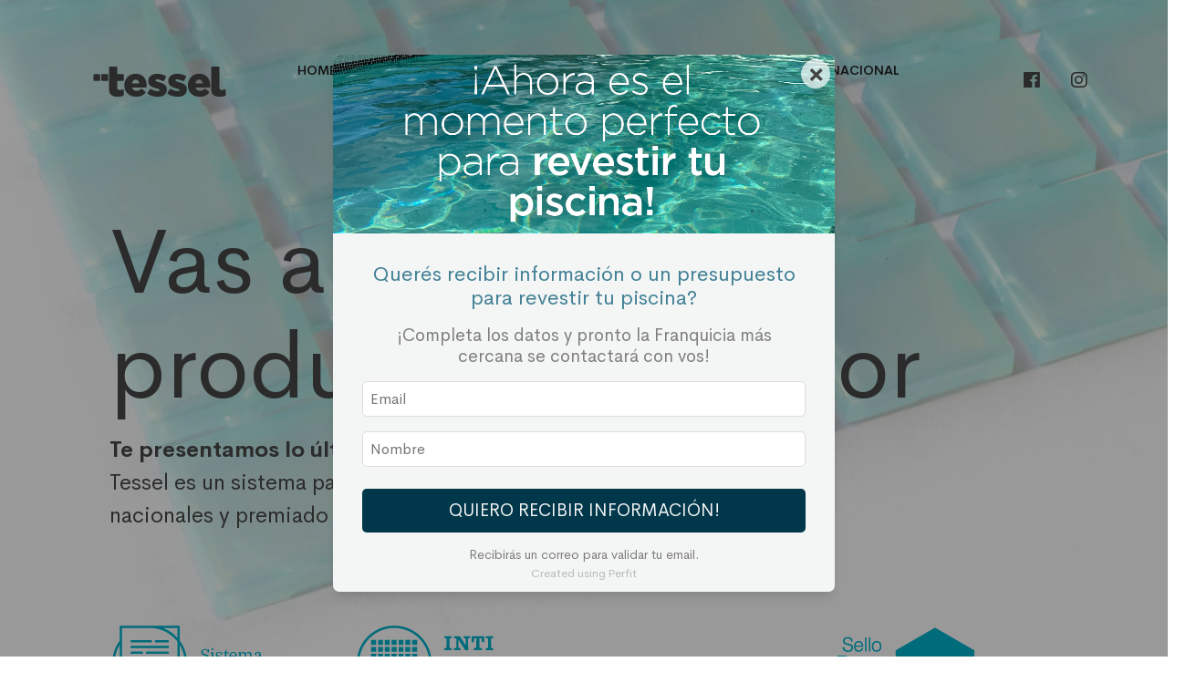

--- FILE ---
content_type: text/html
request_url: https://tessel.com.ar/index.html
body_size: 10902
content:
<!doctype html>
<html class="no-js preview-html" lang="zxx">


<head>
    <meta charset="ISO-8859-1">
    <meta http-equiv="x-ua-compatible" content="ie=edge">
    <title>Tessel - Venecianos simples</title>
    <meta name="description" content="Tessel - Venecianos simples">
    <meta name="viewport" content="width=device-width, initial-scale=1, shrink-to-fit=no">

    <!-- Favicon -->
    <link rel="shortcut icon" href="img/favicon.ico" type="image/x-icon">
    <link rel="apple-touch-icon" href="img/icon.png">

    <!-- Plugins -->
    <link rel="stylesheet" href="css/bootstrap.min.css">
    <link rel="stylesheet" href="css/revoulation.css">
    <link rel="stylesheet" href="css/plugins.css">

    <!-- Style Css -->
    <link rel="stylesheet" href="style.css">

    <!-- Custom Styles -->
    <link rel="stylesheet" href="css/custom.css">


<style type="text/css">
           @font-face{	
           font-family: gotham;
           src: url(fonts/GothamBook.ttf);
           }
           h1,{
           font-family: gotham;
           font-display: swap;
           }
           </style>



<style type="text/css">
           @font-face{	
           font-family: news701;
           src: url(fonts/tt0319m_.ttf);
           }
           h1,{
           font-family: news701;
           font-display: swap;
           }
           </style>




<!-- Meta Pixel Code -->
<script>
!function(f,b,e,v,n,t,s)
{if(f.fbq)return;n=f.fbq=function(){n.callMethod?
n.callMethod.apply(n,arguments):n.queue.push(arguments)};
if(!f._fbq)f._fbq=n;n.push=n;n.loaded=!0;n.version='2.0';
n.queue=[];t=b.createElement(e);t.async=!0;
t.src=v;s=b.getElementsByTagName(e)[0];
s.parentNode.insertBefore(t,s)}(window, document,'script',
'https://connect.facebook.net/en_US/fbevents.js');
fbq('init', '1887778645020047');
fbq('track', 'PageView');
</script>
<noscript><img height="1" width="1" style="display:none"
src="https://www.facebook.com/tr?id=1887778645020047&ev=PageView&noscript=1"
/></noscript>



<!-- Google tag (gtag.js) - Google Analytics -->
<script async src="https://www.googletagmanager.com/gtag/js?id=G-718ZBZP2R2">
</script>
<script>
  window.dataLayer = window.dataLayer || [];
  function gtag(){dataLayer.push(arguments);}
  gtag('js', new Date());

  gtag('config', 'G-718ZBZP2R2');
</script>




<!-- Google tag (gtag.js) event -->
<script>
gtag('event', 'conversion_event_contact', {
// <event_parameters>
});
</script>





</head>


<body class="template-color-23 template-font-7 CerebriSans-font">


    <!--[if lte IE 9]>
    <p class="browserupgrade">You are using an <strong>outdated</strong> browser. Please <a href="https://browsehappy.com/">upgrade your browser</a> to improve your experience and security.</p>
  <![endif]-->

    <!-- Add your site or application content here -->

    

    <!-- Wrapper -->
    <div id="wrapper" class="wrapper">

        <!-- Header -->






        <!-- Optin - Inicio -->
<div id="optin-cAljuCC2" data-type="popup" data-mode="once"></div>
<link rel="stylesheet" type="text/css" href="https://optin.myperfit.com/res/css/tessel/cAljuCC2.css"/>
<script type="text/javascript" src="https://optin.myperfit.com/res/js/tessel/cAljuCC2.js" charset="UTF-8"></script>
<!-- Optin - Fin -->





        <header class="br_header header-default position-from--top header-transparent black-logo--version haeder-fixed-width headroom--sticky header-mega-menu clearfix headroom headroom--top headroom--not-bottom">
            <div class="container-fluid">
                <div class="row">
                    <div class="col-12">
                        <div class="header__wrapper mr--0">
                            <!-- Header Left -->
                            <div class="header-left">
                                <div class="logo">
                                    <a href="#">
                                        <img src="img/logo2.png" alt="">
                                    </a>
                                </div>
                            </div>
                            <!-- Mainmenu Wrap -->
                            <div class="mainmenu-wrapper d-none d-lg-block">
                                <nav class="page_nav">
                                    <ul id="scrollnavigation" class="mainmenu">
                                        <li class="lavel-1 slide--megamenu"><a href="index.html"><span>Home</span></a></li>

                                        <li class="lavel-1 slide--megamenu"><a href="obras.html"><span>Obras</span></a></li>

                                        <li class="lavel-1 slide-dropdown"><a href="franquicias.html"><span>Franquicias</span></a></li>

                                        <li class="lavel-1 slide--megamenu"><a href="productos.html"><span>Productos</span></a></li>


<li class="lavel-1 slide--megamenu"><a href="clorador.html"><span>Clorador</span></a></li>


<li class="lavel-1 slide--megamenu"><a href="contacto.html"><span>Contacto</span></a></li>

<li class="lavel-1 slide--megamenu"><a href="internacional.html"><span>Internacional</span></a></li>


                                    </ul>
                                </nav>
                            </div>



                            <!-- Header Right -->
                            <div class="header-right">

<ul class="social-icon icon-size-medium text-center tooltip-layout text-light-2 d-none d-sm-block">
                                        <li class="facebook"><a href="https://www.facebook.com/tesseloficial/" class="link hint--bounce hint--bottom hint--dark" aria-label="Facebook"><i class="fab fa-facebook"></i></a></li>
                                        
                                        <li class="instagram"><a href="https://www.instagram.com/tesseloficial/" class="link hint--bounce hint--bottom hint--dark" aria-label="Instagram"><i class="fab fa-instagram"></i></a></li>
                                    </ul>


                                

                                <!-- Start Hamberger -->
                                <div class="manu-hamber popup-mobile-click d-block d-lg-none black-version d-block d-xl-none">
                                    <div>
                                        <i></i>
                                    </div>
                                </div>
                                <!-- End Hamberger -->

                            </div>
                        </div>
                    </div>
                </div>
            </div>
        </header>
        <!--// Header -->

        <!-- Start Popup Menu -->
        <div class="popup-mobile-manu popup-mobile-visiable">
            <div class="inner">
                <div class="mobileheader">
                    <div class="logo">
                        <a href="index.html">
                            <img src="img/logo.png" alt="Multipurpose">
                        </a>
                    </div>
                    <a class="mobile-close" href="#"></a>
                </div>
                <div class="menu-content">
                    <ul class="menulist object-custom-menu">
                        
                                        <li class="" style="padding-top: 19px;padding-bottom: 19px;display: block;position: relative;color: #818181;font-size: 18px;" onclick=""><a href="index.html"><span>Home</span></a></li>

<li class="" style="padding-top: 19px;padding-bottom: 19px;display: block;position: relative;color: #818181;font-size: 18px;" onclick=""><a href="obras.html"><span>Obras</span></a></li>

                                        <li class="" style="padding-top: 19px;padding-bottom: 19px;display: block;position: relative;color: #818181;font-size: 18px; onclick"><a href="franquicias.html"><span>Franquicias</span></a></li>

                                        <li class="" style="padding-top: 19px;padding-bottom: 19px;display: block;position: relative;color: #818181;font-size: 18px;" onclick=""><a href="productos.html"><span>Productos</span></a></li>

<li class="" style="padding-top: 19px;padding-bottom: 19px;display: block;position: relative;color: #818181;font-size: 18px;" onclick><a href="clorador.html"><span>Clorador</span></a></li>


<li class="" style="padding-top: 19px;padding-bottom: 19px;display: block;position: relative;color: #818181;font-size: 18px; onclick"><a href="contacto.html"><span>Contacto</span></a></li>

          
<li class="" style="padding-top: 19px;padding-bottom: 19px;display: block;position: relative;color: #818181;font-size: 18px; onclick"><a href="internacional.html"><span>Internacional</span></a></li>




                    </ul>
                </div>
            </div>
        </div>
        <!-- End Popup Menu -->



        



            
        















        


<div class="revolution-slider-area slider-bg-1 slider-bg-2 rslide pv-masonry-wrapper bk-masonary-wrapper " data-background="#3d088e">
                    <div class="revolution-slider">
                        <div class="pv-masonry-wrapper bk-masonary-wrapper ">
                            <div class="row">
                                <div class="col-lg-12">
                                    <div class="inner pt--230
pb--100 ptb-md--190 pt_sm--120 pb_sm--60 text-left">
                                        
                                        
                                        <h1 class="heading heading-h1 text-black font-120 wow move-up animate" style="visibility: visible; opacity: 0; animation-name: moveVertical;">Vas a conocer un <br>producto innovador</h1>
<div class="bkseparator--15"></div>
<h3 class="heading heading-h3 wow move-up animate" style="visibility: visible; opacity: 0; animation-name: moveVertical;"><b>Te presentamos lo último en mosaicos venecianos.</b><br>
Tessel es un sistema patentado, testeado por organismos<br> nacionales y premiado por su diseño.</h3>


                        
                    </div>



  


                          

                    
                    <div class="row">
                        <!-- Start Single Icon Boxes -->
                        <div class="col-lg-3 col-md-6 col-sm-6 col-12">
                            <div class="icon-box text-left no-border">
                                <div class="inner">
                                    <div class="icon">
                                        <img src="img/sello1.png">
                                    </div>
                                    
                                </div>
                            </div>
                        </div>
                        <!-- End Single Icon Boxes -->

                        


<!-- Start Single Icon Boxes -->
                        <div class="col-lg-4 col-md-6 col-sm-6 col-12">
                            <div class="icon-box text-left no-border d-none d-sm-block">
                                <div class="inner">
                                    <div class="icon">
                                        <img src="img/sello2.png">
                                    </div>
                                    
                                </div>
                            </div>
                        </div>
                        <!-- End Single Icon Boxes -->



<!-- Start Single Icon Boxes -->
                        <div class="col-lg-4 col-md-6 col-sm-6 col-12">
                            <div class="icon-box text-right no-border">
                                <div class="inner">
                                    <div class="icon">
                                        <img src="img/sello3.png">
                                    </div>
                                    
                                </div>
                            </div>
                        </div>
                        <!-- End Single Icon Boxes -->

                    </div>
                






        


                             
                                    </div>
                                    
                                </div>
                            </div>
                        </div>
                    </div>
                </div>























        <!-- Page Conttent -->
        <main class="page-content">

            







<div class="brook-icon-boxes-area ptb--70 ptb-md--40 ptb-sm--30 bg_color--1 background-marque1">
                



<div id="section1" class="pv-main-demo-pages">
                <div class="section-bg-text">
                    <div class="container">
                        <div class="row">
                            <div class="col-lg-12">
                                <div class="demo-section-title text-center">
                                    <h6 style=" font-family: &quot;IBM Plex Serif&quot;,-apple-system,BlinkMacSystemFont,'Segoe UI',Roboto,Oxygen-Sans,Ubuntu,Cantarell,'Helvetica Neue',sans-serif; font-weight: 400; font-style: italic; text-transform: none; color: #00b2cc; font-size: 18px;">#elegantecomosiempre</h6>
                                    <h2 class="mt--25 mb--15">Más simple y avanzado que nunca</h2>
                                    <p><b>¡Tessel no es un mosaico veneciano más!</b> Es un sistema diseñado para facilitar el proceso de fabricación, distribución, colocación y mantenimiento de un producto clásico, pero más fascinante que nunca.</p>
                                </div>
                            </div>
                        </div>
                    </div>
                </div>



</div>
            </div>













<div class="brook-icon-boxes-area ptb--50 ptb-md--30 ptb-sm--20 bg_image--5">
                



<div id="section1" class="pv-main-demo-pages">
                
                    <div class="container">
                        <div class="row">
                            <div class="col-lg-12">
                                <div class="demo-section-title text-center">
                                    <h6 style=" font-family: &quot;IBM Plex Serif&quot;,-apple-system,BlinkMacSystemFont,'Segoe UI',Roboto,Oxygen-Sans,Ubuntu,Cantarell,'Helvetica Neue',sans-serif; font-weight: 400; font-style: italic; text-transform: none; color: #00b2cc; font-size: 18px;">#tesselessimple</h6>
                                    <h2 class="mt--25 mb--15">¿Porqué simple?</h2>
                                    <p>Puentes, sujeción, resistencia, visualidad y simpleza… El diseño y la innovación al servicio de simplificar todo un proceso, manteniendo la calidad y la elegancia del mosaico veneciano.</p>
                                </div>
                            </div>
                        </div>
                    </div>
                





<div class="container">
                    
                    <div class="row">
                        <!-- Start Single Icon Boxes -->
                        <div class="col-lg-3 col-md-6 col-sm-6 col-12">
                            <div class="icon-box text-center no-border mt--30">
                                <div class="inner">
                                    <div class="icon">
                                        <img src="img/simple1.png">
                                    </div>
                                    <div class="content">
                                        <h5 class="heading heading-h5">SUJECIÓN</h5>
                                        <p class="bk_pra">Al funcionar como una malla evita desprendimientos individuales.</p>
                                        
                                    </div>
                                </div>
                            </div>
                        </div>
                        <!-- End Single Icon Boxes -->

                        <!-- Start Single Icon Boxes -->
                        <div class="col-lg-3 col-md-6 col-sm-6 col-12">
                            <div class="icon-box text-center no-border mt--30">
                                <div class="inner">
                                    <div class="icon">
                                        <img src="img/simple2.png">

                                    </div>
                                    <div class="content">
                                        <h5 class="heading heading-h5">PROLIJIDAD</h5>
                                        <p class="bk_pra">Juntas perfectamente uniformes.</p>
                                        
                                    </div>
                                </div>
                            </div>
                        </div>
                        <!-- End Single Icon Boxes -->

                        <!-- Start Single Icon Boxes -->
                        <div class="col-lg-3 col-md-6 col-sm-6 col-12">
                            <div class="icon-box text-center no-border mt--30">
                                <div class="inner">
                                    <div class="icon">
                                        <img src="img/simple3.png">

                                    </div>
                                    <div class="content">
                                        <h5 class="heading heading-h5">SIN DESPLAZAMIENTOS</h5>
                                        <p class="bk_pra">Teselas cóncavas que mejoran la adherencia y evitan desplazamientos.</p>
                                        
                                    </div>
                                </div>
                            </div>
                        </div>
                        <!-- End Single Icon Boxes -->


<!-- Start Single Icon Boxes -->
                        <div class="col-lg-3 col-md-6 col-sm-6 col-12">
                            <div class="icon-box text-center no-border mt--30">
                                <div class="inner">
                                    <div class="icon">
                                        <img src="img/simple4.png">

                                    </div>
                                    <div class="content">
                                        <h5 class="heading heading-h5">AHORRA TIEMPO</h5>
                                        <p class="bk_pra">Cada mosaico colocado ahorra tiempo porque cubre el doble de superficie.</p>
                                        
                                    </div>
                                </div>
                            </div>
                        </div>
                        <!-- End Single Icon Boxes -->


                    </div>
                </div>











<div class="bkseparator--30"></div>

<div class="container">
                        <div class="row">
                            <div class="col-lg-12">
                                <div class="demo-section-title text-center">                                    
                                    <h2 class="mt--25 mb--15">liviano. rápido. perfecto.</h2>                                    
                                </div>
                            </div>
                        </div>
                    </div>











<div class="container">
                    
                    <div class="row">
                        <!-- Start Single Icon Boxes -->
                        <div class="col-lg-3 col-md-6 col-sm-6 col-12">
                            <div class="icon-box text-center no-border mt--30">
                                <div class="inner">
                                    <div class="icon">
                                        <img src="img/liviano1.png">
                                    </div>
                                    <div class="content">
                                        
                                        <p class="bk_pra">Control visual del mosaico al colocarlo.</p>
                                        
                                    </div>
                                </div>
                            </div>
                        </div>
                        <!-- End Single Icon Boxes -->

                        <!-- Start Single Icon Boxes -->
                        <div class="col-lg-3 col-md-6 col-sm-6 col-12">
                            <div class="icon-box text-center no-border mt--30">
                                <div class="inner">
                                    <div class="icon">
                                        <img src="img/liviano2.png">

                                    </div>
                                    <div class="content">
                                        
                                        <p class="bk_pra">Resistencia a la intemperie y rayos UV.</p>
                                        
                                    </div>
                                </div>
                            </div>
                        </div>
                        <!-- End Single Icon Boxes -->

                        <!-- Start Single Icon Boxes -->
                        <div class="col-lg-3 col-md-6 col-sm-6 col-12">
                            <div class="icon-box text-center no-border mt--30">
                                <div class="inner">
                                    <div class="icon">
                                        <img src="img/liviano3.png">

                                    </div>
                                    <div class="content">
                                        
                                        <p class="bk_pra">Mayor garantía de agarre y sujeción.</p>
                                        
                                    </div>
                                </div>
                            </div>
                        </div>
                        <!-- End Single Icon Boxes -->



<!-- Start Single Icon Boxes -->
                        <div class="col-lg-3 col-md-6 col-sm-6 col-12">
                            <div class="icon-box text-center no-border mt--30">
                                <div class="inner">
                                    <div class="icon">
                                        <img src="img/liviano4.png">

                                    </div>
                                    <div class="content">
                                        
                                        <p class="bk_pra">Elaborado con materiales reciclables.</p>
                                        
                                    </div>
                                </div>
                            </div>
                        </div>
                        <!-- End Single Icon Boxes -->









<!-- Start Single Icon Boxes -->
                        <div class="col-lg-3 col-md-6 col-sm-6 col-12">
                            <div class="icon-box text-center no-border mt--30">
                                <div class="inner">
                                    <div class="icon">
                                        <img src="img/liviano5.png">

                                    </div>
                                    <div class="content">
                                        
                                        <p class="bk_pra">Permite revestir  curvas y escalones.</p>
                                        
                                    </div>
                                </div>
                            </div>
                        </div>
                        <!-- End Single Icon Boxes -->



<!-- Start Single Icon Boxes -->
                        <div class="col-lg-3 col-md-6 col-sm-6 col-12">
                            <div class="icon-box text-center no-border mt--30">
                                <div class="inner">
                                    <div class="icon">
                                        <img src="img/liviano6.png">

                                    </div>
                                    <div class="content">
                                        
                                        <p class="bk_pra">Limpieza en instalación.</p>
                                        
                                    </div>
                                </div>
                            </div>
                        </div>
                        <!-- End Single Icon Boxes -->



<!-- Start Single Icon Boxes -->
                        <div class="col-lg-3 col-md-6 col-sm-6 col-12">
                            <div class="icon-box text-center no-border mt--30">
                                <div class="inner">
                                    <div class="icon">
                                        <img src="img/liviano7.png">

                                    </div>
                                    <div class="content">
                                        
                                        <p class="bk_pra">Alta resistencia al impacto.</p>
                                        
                                    </div>
                                </div>
                            </div>
                        </div>
                        <!-- End Single Icon Boxes -->



<!-- Start Single Icon Boxes -->
                        <div class="col-lg-3 col-md-6 col-sm-6 col-12">
                            <div class="icon-box text-center no-border mt--30">
                                <div class="inner">
                                    <div class="icon">
                                        <img src="img/liviano8.png">

                                    </div>
                                    <div class="content">
                                        
                                        <p class="bk_pra">Excelente aislante térmico y acústico.</p>
                                        
                                    </div>
                                </div>
                            </div>
                        </div>
                        <!-- End Single Icon Boxes -->



                    </div>
                </div>










<!-- Start Youtube Player Area -->
            <div class="brook-player-area pb--150 pt--40 pt_md--80 pt_sm--80  pb_md--80 pb_sm--80">
                <div class="container">
                    
                    <div class="row mt--70 mt_sm--20 mt_md--30">
                        <!-- Single Youtube Player Start -->
                        <div class="col-lg-12 mx-auto">
                            <div class="single-youtube-player mb--20">
                                <div class="plyr__video-embed" id="youtube-video">
                                    <iframe width="560" height="315" src="https://www.youtube.com/embed/2RvAHT3fPQ0" title="YouTube video player" frameborder="0" allow="accelerometer; autoplay; clipboard-write; encrypted-media; gyroscope; picture-in-picture" allowfullscreen></iframe>
                                </div>
                            </div>
                        </div>
                        <!-- Single Youtube Player End -->
                    </div>
                </div>
            </div>
            <!-- End Youtube Player Area -->



            </div>           
</div>









<div class="brook-stratagy-area bg_color--1">
                <div class="row">


<div class="col-lg-6" style="padding-left: 0px; padding-right: 0px;">
                        <div class="bk-stratagy-thumb bg_image--25 ptb--180 h-100">

                        </div>
                    </div>

                    <div class="col-lg-6">
                        <div class="bk-stratagy-content max-width--600 float-right pt--120 pb--120 pr--160 pl--30 pr_lg--30 pl_lg--30 pr_md--50 pl_md--50 pr_sm--30 pl_sm--30 pt_sm--30 pb_sm--30" style="
    background-image: url(img/fondoinicio1.png);
    background-repeat: no-repeat;
    background-attachment: scroll;
    background-position: center center;
    background-size: contain;">
                            <div class="content">
                                <h1 class="heading heading-h1 line-height-1-42">Mosaicos de Polipropileno</h1>

<div class="bkseparator--30"></div>

<p class="bk_pra font-16 line-height-1-87 pb--10 wow move-up animate" style="visibility: visible; opacity: 0;">Principales ventajas materiales del PP:</p>




<div class="bk-list--2 wow move-up animate" style="visibility: visible; opacity: 0;">
                                    <div class="list-header with-ckeck check-yellow-color-2">
                                        <div class="marker"></div>
                                        <div class="title-wrap">
                                            <h6 class="font-16 line-height-1-87">Gran resistencia mecánica, tanto al impacto como a la fatiga.</h6>
                                        </div>
                                    </div>
                                    <div class="list-header with-ckeck check-yellow-color-2">
                                        <div class="marker"></div>
                                        <div class="title-wrap">
                                            <h6 class="">Resistencia química, tanto a sustancias ácidas como alcalinas.</h6>
                                        </div>
                                    </div>
                                    <div class="list-header with-ckeck check-yellow-color-2">
                                        <div class="marker"></div>
                                        <div class="title-wrap">
                                            <h6 class="">Ligereza, ya que es uno de los plásticos con menor densidad.</h6>
                                        </div>
                                    </div>

                                    <div class="list-header with-ckeck check-yellow-color-2">
                                        <div class="marker"></div>
                                        <div class="title-wrap">
                                            <h6 class="">Tratamiento contra los rayos U.V, colores ultra resistentes.</h6>
                                        </div>
                                    </div>

                                    <div class="list-header with-ckeck check-yellow-color-2">
                                        <div class="marker"></div>
                                        <div class="title-wrap">
                                            <h6 class="">Cantos suavizados y superficie antideslizante.</h6>
                                        </div>
                                    </div>
                                </div>


                            </div>
                        </div>
                    </div>
                    
                </div>
            </div>



























<div class="brook-newsletter-area bg_image--4 ptb--110 ptb-md--80 ptb-sm--80">



<div class="container">
                        <div class="row align-items-center">
                            <div class="col-lg-12 col-12">
                                <div class="call-content vertical-call-toaction text-center">
                                    <h2 class="heading heading-h2 font-50 text-black plr--120 plr_md--50 plr_sm--20 plr_lg--50 text-center">Así de fácil y rápido</h2>

<div class="bkseparator--30"></div>

<h4 class="heading heading-h4 plr--160 plr_md--50 plr_sm--20 plr_lg--50" style="text-transform: none;font-family: &quot;news701&quot;,-apple-system,BlinkMacSystemFont,'Segoe UI',Roboto,Oxygen-Sans,Ubuntu,Cantarell,'Helvetica Neue',sans-serif;font-style: italic;line-height: 1.43;">Cada mosaico Tessel colocado ahorra tiempo porque cubre el doble de superficie que los mosaicos tradicionales... Además nuestro exclusivo sistema de puentes de sujeción hace mucho más sencilla la presentación, alineación y colocación.</h4><div class="bkseparator--30"></div>


<div class="icon-box text-center no-border mt--30">
                                <div class="inner">
                                    <div class="icon">
                                        <img src="img/vs2.png">
                                    </div>
                                    
                                </div>
                            </div>

                                    
                                    
                                </div>
                            </div>
                        </div>
                    </div>

                
            </div>















<div class="brook-icon-boxes-area ptb--70 ptb-md--40 ptb-sm--30 bg_color--1">
                



<div id="section1" class="pv-main-demo-pages">
                
                    <div class="container">
                        <div class="row">
                            <div class="col-lg-12">
                                <div class="demo-section-title text-center">
                                    <h6 style=" font-family: &quot;IBM Plex Serif&quot;,-apple-system,BlinkMacSystemFont,'Segoe UI',Roboto,Oxygen-Sans,Ubuntu,Cantarell,'Helvetica Neue',sans-serif; font-weight: 400; font-style: italic; text-transform: none; color: #00b2cc; font-size: 18px;">#piscinasfascinantes</h6>
                                    <h2 class="mb--15">Tessel en acción</h2>
                                    <p class="plr--160 plr_md--50 plr_sm--20 plr_lg--50">Te presentamos una selección de algunas de nuestras obras, donde podrás observar la calidad y excelente terminación de los mosaicos venecianos tessel aplicados.</p>
                                </div>
                            </div>
                        </div>
                    </div>                



</div>






<!-- Start Flexable Slide -->
            <div class="flexale-image bg_color--1 ptb--60 slick-arrow-hover ptb-md--50 ptb-sm--30">
                
                        <div class="col-lg-12">
                            <div class="brook-element-carousel slick-arrow-center slick-arrow-triggle slick-arrow-trigglestyle-2" data-slick-options='{
                        "autoplay": true,
                        "autoplaySpeed": 2000,  
                        "spaceBetween": "35px", 
                        "slidesToShow": 1, 
                        "slidesToScroll": 1, 
                        "arrows": true, 
                        "infinite": true,
                        "centerMode":true,
                        "dots": false,
                        "centerPadding": "20%",

                                "prevArrow": {"buttonClass": "slick-btn slick-prev", "iconClass": "fas fa-angle-left" },
                                "nextArrow": {"buttonClass": "slick-btn slick-next", "iconClass": "fas fa-angle-right" }
                            }'
                                data-slick-responsive='[
                            {"breakpoint":768, "settings": {"slidesToShow": 3}},
                            {"breakpoint":680, "settings": {"slidesToShow": 2}},
                            {"breakpoint":481, "settings": {"slidesToShow": 1}}
                            ]'>

                                <!-- Start Single Image -->
                                <div class="flexale-image">
                                    <div class="thumb">
                                        <img src="img/carrusel1.jpg" alt="image">
                                    </div>
                                </div>
                                <!-- End Single Image -->

                                <!-- Start Single Image -->
                                <div class="flexale-image">
                                    <div class="thumb">
                                        <img src="img/carrusel2.jpg" alt="image">
                                    </div>
                                </div>
                                <!-- End Single Image -->

                                <!-- Start Single Image -->
                                <div class="flexale-image">
                                    <div class="thumb">
                                        <img src="img/carrusel3.jpg" alt="image">
                                    </div>
                                </div>
                                <!-- End Single Image -->

                                <!-- Start Single Image -->
                                <div class="flexale-image">
                                    <div class="thumb">
                                        <img src="img/carrusel4.jpg" alt="image">
                                    </div>
                                </div>
                                <!-- End Single Image -->

                                <!-- Start Single Image -->
                                <div class="flexale-image">
                                    <div class="thumb">
                                        <img src="img/carrusel5.jpg" alt="image">
                                    </div>
                                </div>
                                <!-- End Single Image -->

                            </div>
                        </div>
                    </div>
                
            <!-- End Flexable Slide -->


<div class="text-center mt--25 move-up wow animate" style="visibility: visible; opacity: 0;">
                                <a class="brook-btn bk-btn-theme btn-sd-size btn-rectangle space-between" href="obras.html">VER MÁS OBRAS</a>
                                
                                
                            </div>



</div>





























<div class="brook-icon-boxes-area ptb--70 ptb-md--40 ptb-sm--30 bg_color--1">
                



<div id="section1" class="pv-main-demo-pages">
                
                    <div class="container">
                        <div class="row">
                            <div class="col-lg-12">
                                <div class="demo-section-title text-center">
                                    <h6 style=" font-family: &quot;IBM Plex Serif&quot;,-apple-system,BlinkMacSystemFont,'Segoe UI',Roboto,Oxygen-Sans,Ubuntu,Cantarell,'Helvetica Neue',sans-serif; font-weight: 400; font-style: italic; text-transform: none; color: #00b2cc; font-size: 18px;">#gamacromatica</h6>
                                    <h2 class="mb--15">Los colores adecuados</h2>
                                    <p class="plr--160 plr_md--50 plr_sm--20 plr_lg--50">Podríamos producir infinidad de colores… pero apostamos a una paleta cromática original, con la cantidad de colores justa para crear espacios y piscinas especiales, que combinan a la perfección con múltiples tendencias y estilos arquitectónicos.</p>
                                </div>
                            </div>
                        </div>
                    </div>                



</div>






<!-- Start Flexable Slide -->
            <div class="flexale-image bg_color--1 ptb--60 slick-arrow-hover ptb-md--50 ptb-sm--30">
                
                        <div class="col-lg-12">
                            <div class="brook-element-carousel slick-arrow-center slick-arrow-triggle slick-arrow-trigglestyle-2" data-slick-options='{
                        "autoplay": true,
                        "autoplaySpeed": 2000,  
                        "spaceBetween": "35px", 
                        "slidesToShow": 1, 
                        "slidesToScroll": 1, 
                        "arrows": true, 
                        "infinite": true,
                        "centerMode":true,
                        "dots": false,
                        "centerPadding": "20%",

                                "prevArrow": {"buttonClass": "slick-btn slick-prev", "iconClass": "fas fa-angle-left" },
                                "nextArrow": {"buttonClass": "slick-btn slick-next", "iconClass": "fas fa-angle-right" }
                            }'
                                data-slick-responsive='[
                            {"breakpoint":768, "settings": {"slidesToShow": 3}},
                            {"breakpoint":680, "settings": {"slidesToShow": 2}},
                            {"breakpoint":481, "settings": {"slidesToShow": 1}}
                            ]'>

                                <!-- Start Single Image -->
                                <div class="flexale-image">
                                    <div class="thumb">
                                        <img src="img/colores1.jpg" alt="image">
                                    </div>
                                </div>
                                <!-- End Single Image -->

                                <!-- Start Single Image -->
                                <div class="flexale-image">
                                    <div class="thumb">
                                        <img src="img/colores2.jpg" alt="image">
                                    </div>
                                </div>
                                <!-- End Single Image -->

                                <!-- Start Single Image -->
                                <div class="flexale-image">
                                    <div class="thumb">
                                        <img src="img/colores3.jpg" alt="image">
                                    </div>
                                </div>
                                <!-- End Single Image -->

                                <!-- Start Single Image -->
                                <div class="flexale-image">
                                    <div class="thumb">
                                        <img src="img/colores4.jpg" alt="image">
                                    </div>
                                </div>
                                <!-- End Single Image -->

                                <!-- Start Single Image -->
                                <div class="flexale-image">
                                    <div class="thumb">
                                        <img src="img/colores5.jpg" alt="image">
                                    </div>
                                </div>
                                <!-- End Single Image -->

                            </div>
                        </div>
                    </div>
                
            <!-- End Flexable Slide -->


                                
                                
                            </div>



</div>





















<!-- Start Video Player Area -->
            <div class="brook-player-area bg_color--1 ptb--40 ptb-sm--20 ptb-md--20">
                <div class="container">
                    
                    <div class="row">
                        <!-- Single Video Player Start -->
                        <div class="col-lg-12 mx-auto">
                            <div class="single-video-player">
                                    <div id="videoContainer">
                                        <video controls="" name="media" poster="img/poster.jpg"><source src="video/tessel.mp4" type="video/mp4"></video>

                                    </div>
                            </div>
                        </div>
                        <!-- Single Video Player End -->
                    </div>
                </div>
            </div>
            <!-- End Video Player Area -->





<!-- Start Video Player Area -->
            <div class="brook-player-area bg_color--1 ptb--40 ptb-sm--20 ptb-md--20">
                <div class="container">
                    
                    <div class="row">
                        <!-- Single Video Player Start -->
                        <div class="col-lg-12 mx-auto">
                            <div class="single-video-player">
                                    <div id="videoContainer">
                                        <video controls="" name="media" poster="img/poster2.jpg"><source src="video/tessel2.mp4" type="video/mp4"></video>

                                    </div>
                            </div>
                        </div>
                        <!-- Single Video Player End -->
                    </div>
                </div>
            </div>
            <!-- End Video Player Area -->




<!-- Start Video Player Area -->
            <div class="brook-player-area bg_color--1 ptb--40 ptb-sm--20 ptb-md--20">
                <div class="container">
                    
                    <div class="row">
                        <!-- Single Video Player Start -->
                        <div class="col-lg-12 mx-auto">
                            <div class="single-video-player">
                                    <div id="videoContainer">
                                        <video controls="" name="media" poster="img/poster3.jpg"><source src="video/tessel3.mp4" type="video/mp4"></video>

                                    </div>
                            </div>
                        </div>
                        <!-- Single Video Player End -->
                    </div>
                </div>
            </div>
            <!-- End Video Player Area -->








<!-- Start Video Player Area -->
            <div class="brook-player-area bg_color--1 ptb--40 ptb-sm--20 ptb-md--20">
                <div class="container">
                    
                    <div class="row">
                        <!-- Single Video Player Start -->
                        <div class="col-lg-12 mx-auto">
                            <div class="single-video-player">
                                    <div id="videoContainer">
                                        <video controls="" name="media" poster="img/poster4.jpg"><source src="video/tessel4.mp4" type="video/mp4"></video>

                                    </div>
                            </div>
                        </div>
                        <!-- Single Video Player End -->
                    </div>
                </div>
            </div>
            <!-- End Video Player Area -->

















<div class="container">
                        <div class="row">
                            <div class="col-lg-12">
                                <div class="demo-section-title text-center pt--100 pb--50 pt-md--30 pt-sm--30">                                   
                                    <h2 class="mb--15">Preguntas Frecuentes
</h2>
                                    
                                </div>
                            </div>
                        </div>
                    </div>



<!-- Start Accordion Area -->
            <div class="bk-accordion-area bg_color--1">
                <div class="container">
                    <div class="row">
                        <!-- Start Single Accordion -->
                        <div class="col-lg-6">
                            <div class="bk-accordion" id="accordionExample">
                                <div class="card">
                                    <div class="card-header" id="headingOne">
                                        <h5 class="mb-0">
                                            <a href="#" class="acc-btn" data-toggle="collapse" data-target="#collapseOne"
                                                aria-expanded="true" aria-controls="collapseOne">
                                                ¿Qué ventajas tiene Tessel? 

                                            </a>
                                        </h5>
                                    </div>

                                    <div id="collapseOne" class="collapse show" aria-labelledby="headingOne"
                                        data-parent="#accordionExample">
                                        <div class="card-body">Nuestro revestimiento es ideal para revestir piscinas, cocinas, baños o cualquier tipo de ambiente: <br><br>
• Impide el desprendimiento individual de piezas.<br>
• No corta. <br>
• Es atérmico. <br>
• Es antideslizante. <br>
• Cómodo y liviano para trasladar, puede ser trasladado en cualquier baúl estándar. <br>
• Fácil de colocar; permite tener el control visual del mosaico en todo momento. <br>
• Permite revestir superficies curvas debido a su flexibilidad. <br>
• Logra una terminación perfecta debido a la homogeneidad de las juntas. <br>
• Ahorro del tiempo y costo de colocación. <br>
• 100% reciclable. <br>
• Fácil de limpiar.<br>

                                        </div>
                                    </div>
                                </div>

                                <div class="card">
                                    <div class="card-header" id="headingTwo">
                                        <h5 class="mb-0">
                                            <a href="#" class="acc-btn collapsed" data-toggle="collapse" data-target="#collapseTwo"
                                                aria-expanded="false" aria-controls="collapseTwo">
                                                ¿De qué material es el producto? 

                                            </a>
                                        </h5>
                                    </div>
                                    <div id="collapseTwo" class="collapse" aria-labelledby="headingTwo" data-parent="#accordionExample">
                                        <div class="card-body">Tessel está elaborado con el más resistente de los polímeros, llamado polipropileno. Además nuestro veneciano posee aditivos y diferentes compuestos para maximizar la calidad del mosaico, y hacerlo resistente a los distintos químicos utilizados en la limpieza de las piscinas. 

                                        </div>
                                    </div>
                                </div>

                                <div class="card">
                                    <div class="card-header" id="headingThree">
                                        <h5 class="mb-0">
                                            <a href="#" class="acc-btn collapsed" data-toggle="collapse" data-target="#collapseThree"
                                                aria-expanded="false" aria-controls="collapseThree">
                                                ¿Se pega bien a cualquier superficie?

                                            </a>
                                        </h5>
                                    </div>
                                    <div id="collapseThree" class="collapse" aria-labelledby="headingThree" data-parent="#accordionExample">
                                        <div class="card-body">Si Tessel es colocado correctamente, este se adhiere a cualquier superficie que soporte el pegamento eventualmente utilizado. Para asegurar su correcta colocación debe tenerse en cuenta todos los aspectos mencionados en nuestro Manual de Colocación. Además, nuestro sistema de teselas unidas por puentes nos asegura, más allá del anclaje químico proporcionado por el pegamento/adhesivo  como ocurre en cualquier revestimiento, una fijación mecánicamente, ya que cuando estos puentes son cubiertos por el material, el mismo actúa como anclaje e impide el desprendimiento del mosaico.

                                        </div>
                                    </div>
                                </div>



<div class="card">
                                    <div class="card-header" id="headingcuatro">
                                        <h5 class="mb-0">
                                            <a href="#" class="acc-btn collapsed" data-toggle="collapse" data-target="#collapsecuatro"
                                                aria-expanded="false" aria-controls="collapsecuatro">
                                                ¿Qué pasa con el Sarro, cómo se limpia?


                                            </a>
                                        </h5>
                                    </div>
                                    <div id="collapsecuatro" class="collapse" aria-labelledby="headingcuatro" data-parent="#accordionExample">
                                        <div class="card-body">El Sarro se genera por el no adecuado control del PH en el agua de la piscina, lo cual se puede ver agravado si la piscina está climatizada. Nuestro veneciano no es poroso, lo que aminora la adhesión del sarro, facilitando su removido utilizando los productos adecuados (Generalmente se utiliza regulador de PH, rebajado dependiendo de la cantidad de sarro y el grado de adhesión del mismo).


                                        </div>
                                    </div>
                                </div>



<div class="card">
                                    <div class="card-header" id="headingcinco">
                                        <h5 class="mb-0">
                                            <a href="#" class="acc-btn collapsed" data-toggle="collapse" data-target="#collapsecinco"
                                                aria-expanded="false" aria-controls="collapsecinco">
                                                ¿Hay que mantener la piscina de alguna manera especial?


                                            </a>
                                        </h5>
                                    </div>
                                    <div id="collapsecinco" class="collapse" aria-labelledby="headingcinco" data-parent="#accordionExample">
                                        <div class="card-body">La piscina debe mantenerse limpia como cualquier piscina, preferentemente todo el año, para evitar la formación de hongos u algas que puedan adherirse a las juntas. Es importante, si se utiliza cloro granulado, que sea de rápida disolución.


                                        </div>
                                    </div>
                                </div>




<div class="card">
                                    <div class="card-header" id="headingseis">
                                        <h5 class="mb-0">
                                            <a href="#" class="acc-btn collapsed" data-toggle="collapse" data-target="#collapseseis"
                                                aria-expanded="false" aria-controls="collapseseis">
                                                ¿Se deteriora con el sol? ¿Con los productos químicos? ¿Con el paso del tiempo?


                                            </a>
                                        </h5>
                                    </div>
                                    <div id="collapseseis" class="collapse" aria-labelledby="headingseis" data-parent="#accordionExample">
                                        <div class="card-body">En el proceso de elaboración de nuestros mosaicos Tessel, utilizamos aditivos que lo protegen contra la acción de los rayos ultravioletas y el deterioro por su exposición a productos químicos como el cloro, regulador de PH, clarificadores, etc. Podemos resaltar que es un material similar al que se utiliza en la mayoría de los envases que contienen el cloro, la lavandina, y esa clase de productos. Los materiales han sido testeados en el Instituto Nacional de Tecnología Industrial (INTI). 
Es necesario aclarar que como cualquier producto que se encuentra en constante contacto con el agua, químicos y el sol, con el paso del tiempo, vaya perdiendo la intensidad de su color a lo largo de los años.


                                        </div>
                                    </div>
                                </div>






                            </div>
                        </div>
                        <!-- End Single Accordion -->

                        <!-- Start Single Accordion -->
                        <div class="col-lg-6">
                            <div class="bk-accordion" id="accordionExample2">
                                <div class="card">
                                    <div class="card-header" id="headingfour">
                                        <h5 class="mb-0">
                                            <a href="#" class="acc-btn" data-toggle="collapse" data-target="#collapsefour"
                                                aria-expanded="false" aria-controls="collapsefour">
                                                ¿Se raya?

                                            </a>
                                        </h5>
                                    </div>

                                    <div id="collapsefour" class="collapse" aria-labelledby="headingfour" data-parent="#accordionExample2">
                                        <div class="card-body">Nuestro Revestimiento no se raya con el uso normal cotidiano del mismo. No recomendamos que sea colocado en sitios de alto tránsito (por ejemplo el piso de una cocina). Para su limpieza, es importante no utilizar materiales abrasivos (ej. Virulana) que desgasten o raspen las teselas.

                                        </div>
                                    </div>
                                </div>

                                <div class="card">
                                    <div class="card-header" id="headingfive">
                                        <h5 class="mb-0">
                                            <a href="#" class="acc-btn collapsed" data-toggle="collapse" data-target="#collapsefive"
                                                aria-expanded="false" aria-controls="collapsefive">
                                                ¿Puedo colocar Tessel en piscinas de fibra de vidrio? 

                                            </a>
                                        </h5>
                                    </div>
                                    <div id="collapsefive" class="collapse" aria-labelledby="headingfive" data-parent="#accordionExample2">
                                        <div class="card-body">No, debido a que eventualmente, las piscinas de Fibra de Vidrio comienzan a sufrir en sus paredes y pisos movimientos, que harían que el pegamento se desprenda, ocurriendo lo mismo con la pastina.

                                        </div>
                                    </div>
                                </div>





<div class="card">
                                    <div class="card-header" id="headingsiete">
                                        <h5 class="mb-0">
                                            <a href="#" class="acc-btn collapsed" data-toggle="collapse" data-target="#collapsesiete"
                                                aria-expanded="false" aria-controls="collapsesiete">
                                                ¿Me soluciona el problema de las Fisuras/Rajaduras de mi pileta? 


                                            </a>
                                        </h5>
                                    </div>
                                    <div id="collapsesiete" class="collapse" aria-labelledby="headingsiete" data-parent="#accordionExample2">
                                        <div class="card-body">Tessel no está pensado para resolver problemas de pérdidas en piscinas o rajaduras, estas deben arreglarse previo a la colocación. Una vez solucionada correctamente la Fisura/Rajadura, se está en condiciones de colocar Tessel, lo que ayudará a prevenir que se vuelva a Fisurar.


                                        </div>
                                    </div>
                                </div>



<div class="card">
                                    <div class="card-header" id="headingocho">
                                        <h5 class="mb-0">
                                            <a href="#" class="acc-btn collapsed" data-toggle="collapse" data-target="#collapseocho"
                                                aria-expanded="false" aria-controls="collapseocho">
                                                ¿Cuánto se debe comprar de más por desperdicios, cortes, etc.?


                                            </a>
                                        </h5>
                                    </div>
                                    <div id="collapseocho" class="collapse" aria-labelledby="headingocho" data-parent="#accordionExample2">
                                        <div class="card-body">Se recomienda comprar un 5/10% de más por cortes, desperdicios y/o reparaciones futuras.



                                        </div>
                                    </div>
                                </div>




<div class="card">
                                    <div class="card-header" id="headingnueve">
                                        <h5 class="mb-0">
                                            <a href="#" class="acc-btn collapsed" data-toggle="collapse" data-target="#collapsenueve"
                                                aria-expanded="false" aria-controls="collapsenueve">
                                                ¿Cuánto tiempo dura?


                                            </a>
                                        </h5>
                                    </div>
                                    <div id="collapsenueve" class="collapse" aria-labelledby="headingnueve" data-parent="#accordionExample2">
                                        <div class="card-body">Si bien no hay una garantía que ofrezcamos con respecto a la durabilidad del producto, (ejemplificamos que cuando uno va a comprar un revestimiento cualquiera no obtiene una garantía del producto en sí), podemos mencionar los estudios realizados eventualmente por el INTI, estiman que los colores más oscuros comienzan a evidenciar un decoloramiento a partir de los 5 años, siendo este proceso un poco más lento en los colores claros, como el Nacre o Aqua-T. Es muy importante hacer entender al cliente que cualquier producto pierde color con el paso del tiempo.


                                        </div>
                                    </div>
                                </div>







                            </div>
                        </div>
                        <!-- End Single Accordion -->
                    </div>
                </div>
            </div>
            <!-- End Accordion Area -->





















<div class="bk-cube-lanter-area ptb--100 ptb-md--80 ptb-sm--80 bg_color--1">
                
                    <div class="row align-items-center">
                        <div class="col-lg-4 col-md-6 col-12">
                            <div class="thumbnail wow move-up animate" style="visibility: visible; opacity: 0;">
                                <img src="img/datos1.jpg" alt="Multipurpose">
                            </div>
                        </div>

                        <div class="col-lg-4 col-md-6 col-12">
                            <div class="cube-lanterinner">
                                <div class="text-center content wow move-up animate" style="visibility: visible; opacity: 0;">
                                    <h2 class="heading heading-h2">Datos técnicos</h2>
                                    
                                </div>
                                <div class="text-center cube-feature mt--20 mt_md--20 mt_sm--10">
                                    <div class="row">

                                        <!-- Start Feature Area -->
                                        <div class="col-lg-12 col-12 wow move-up animate" style="visibility: visible; opacity: 0;">
                                            <div class="cube-feature">
                                                <h5 class="heading heading-h5" style="color: #00b2cc;">Tesela</h5>
                                                <div class="desc mt--15">
                                                    <p class="bk_pra">20,5 x 20,5 mm / Junta: 2 mm</p>
                                                </div>
                                            </div>
                                        </div>
                                        <!-- End Feature Area -->
                                                                           
                                        

                                    </div>                                    
                                </div>





<div class="text-center cube-feature mt--20 mt_md--20 mt_sm--10">
                                    <div class="row">

                                        <!-- Start Feature Area -->
                                        <div class="col-lg-12 col-12 wow move-up animate" style="visibility: visible; opacity: 0;">
                                            <div class="cube-feature">
                                                <h5 class="heading heading-h5" style="color: #00b2cc;">Mosaico</h5>
                                                <div class="desc mt--15">
                                                    <p class="bk_pra">Medidas: 610 x 303 x 3,5 mm<br>
Peso: 235 gramos / Superficie: 0,1875 m2</p>
                                                </div>
                                            </div>
                                        </div>
                                        <!-- End Feature Area -->
                                                                           
                                        

                                    </div>                                    
                                </div>





<div class="text-center cube-feature mt--20 mt_md--20 mt_sm--10">
                                    <div class="row">

                                        <!-- Start Feature Area -->
                                        <div class="col-lg-12 col-12 wow move-up animate" style="visibility: visible; opacity: 0;">
                                            <div class="cube-feature">
                                                <h5 class="heading heading-h5" style="color: #00b2cc;">Pack (40 mosaicos)</h5>
                                                <div class="desc mt--15">
                                                    <p class="bk_pra">Medidas: 620 x 310 x 145 mm<br>
Peso: 9,5 kilogramos / Superficie: 7,5 m2</p>
                                                </div>
                                            </div>
                                        </div>
                                        <!-- End Feature Area -->
                                                                           
                                        

                                    </div>                                    
                                </div>









                            </div>
                        </div>



<div class="col-lg-4 col-md-6 col-12">
                            <div class="thumbnail wow move-up animate" style="visibility: visible; opacity: 0;">
                                <img src="img/datos2.jpg" alt="Multipurpose">
                            </div>
                        </div>




                    </div>
            
            </div>

















<div class="brook-call-to-action bg_image--3 ptb--120 ptb-md--80 ptb-sm--60" data-black-overlay="5">
                <div class="container">
                    <div class="row align-items-center">
                        <div class="col-lg-12 col-12">
                            <div class="call-content vertical-call-toaction text-center">
                                <h2 class="heading heading-h2 text-white wow move-up animate" style="visibility: visible; opacity: 0;">Seguí en nuestras redes todas las novedades</h2>
<h4 class="heading heading-h2 text-white wow move-up animate" style="visibility: visible; opacity: 0;">Nuevas obras, nuevos productos y colores, lanzamientos especiales y mucho más!</h4>

                                <div class="spacing"></div>
                                <div class="call-btn text-center wow move-up animate" style="visibility: visible; opacity: 0;">
                                    <ul class="social-icon icon-border-rounded icon-size-medium text-center move-up wow animate" style="visibility: visible; opacity: 0;">
                                <li class="facebook"><a href="https://www.facebook.com/tesseloficial" class="link" aria-label="Facebook"><i class="fab fa-facebook"></i></a></li>
                                                                <li class="instagram"><a href="https://www.instagram.com/tesseloficial/" class="link" aria-label="Instagram"><i class="fab fa-instagram"></i></a></li>
                                
                                <li class="youtube"><a href="https://www.youtube.com/channel/UCU-Q13XZyTgKAMD9iyOAfuw" class="link" aria-label="youtube"><i class="fab fa-youtube"></i></a></li>
                            </ul>
                                </div>
                            </div>
                        </div>
                    </div>
                </div>
            </div>




























        </main>
        <!--// Page Conttent -->
        <!-- Footer -->
        <footer class="page-footer fixed-footer bg_color--2 pl--150 pr--150 pl_lp--70 pr_lp--70 pl_lg--70 pr_lg--70 pl_md--50 pr_md--50 pl_sm--30 pr_sm--30">





<div class="bk-footer-inner pt--150 pb--30 pt_sm--40">
            <div class="container">
                <div class="row">            

                    

                    <div class="col-lg-3 col-md-6 col-sm-6 col-12 mt_md--40 mt_sm--40">
                        <div class="footer-widget text-var--2 menu--contact">
                            <h2 class="widgettitle">ADMINISTRACIÓN</h2>
                            <div class="footer-address">
                                <div class="bk-hover">
                                    
                                    <p><a href="+5493425 053315">+54 9 3425 05-3315 </a></p>
                                    <p><a href="mailto:info@tessel.com.ar">info@tessel.com.ar</a></p>

                                </div>
                                
                            </div>
                        </div>
                    </div>



<div class="col-lg-3 col-md-6 col-sm-6 col-12 mt_md--40 mt_sm--40">
                        <div class="footer-widget text-var--2 menu--contact">
                            <h2 class="widgettitle">FRANQUICIAS</h2>
                            <div class="footer-address">
                                <div class="bk-hover">
                                    
                                    <p><a href="+5492234368961">+54 9 223 436-8961</a></p>
                                    <p><a href="mailto:jiriberri@tessel.com.ar">jiriberri@tessel.com.ar</a></p>
                                </div>

                                
                            </div>
                        </div>
                    </div>




<div class="col-lg-3 col-md-6 col-sm-6 col-12 mt_md--40 mt_sm--40">
                        <div class="footer-widget text-var--2 menu--contact">
                            <div class="icon-box text-left no-border">
                                <div class="inner">
                                    <div class="icon">
                                        <img src="img/footer1.png">
                                    </div>
                                    
                                </div>
                            </div>
                        </div>
                    </div>



<div class="col-lg-3 col-md-6 col-sm-6 col-12 mt_md--40 mt_sm--40">
                        <div class="footer-widget text-var--2 menu--contact">
                            <div class="icon-box text-left no-border">
                                <div class="inner">
                                    <div class="icon">
                                        <img src="img/footer2.png">
                                    </div>
                                    
                                </div>
                            </div>
                        </div>
                    </div>








                    

                </div>
            </div>
        </div>







            
            <div class="copyright copyright--2 plr_sm--30">
            <div class="container ptb--10">
                <div class="row align-items-center">


<div class="col-lg-4 col-md-6 col-12">
                        <div class="copyright-left ptb--30">
                            <p class="m-0">©Tessel 2020. Todos los derechos reservados.</p>
                        </div>
                    </div>



<div class="col-lg-4 col-md-6 col-12">


                        <div class="copyright-left text-center ptb--30">
                            <div class="footer-widget menu--contact">
                            
                            

                            
                        </div>
                        </div>
                    </div>
                    
                    
                </div>
            </div>
        </div>



        </footer>
    </div>
    <!--// Wrapper -->

    <!-- Js Files -->

    <script src="js/vendor/modernizr-3.6.0.min.js"></script>
    <script src="js/vendor/jquery.min.js"></script>
    <script src="js/popper.min.js"></script>
    <script src="js/bootstrap.min.js"></script>
    <script src="js/plugins.js"></script>
    <script src="js/main.js"></script>
    

    <!-- REVOLUTION JS FILES -->

    <!-- SLIDER REVOLUTION 5.0 EXTENSIONS  (Load Extensions only on Local File Systems !  The following part can be removed on Server for On Demand Loading) -->
    <script src="js/revolution.extension.actions.min.js"></script>
    <script src="js/revolution.extension.carousel.min.js"></script>
    <script src="js/revolution.extension.kenburn.min.js"></script>
    <script src="js/revolution.extension.layeranimation.min.js"></script>
    <script src="js/revolution.extension.migration.min.js"></script>
    <script src="js/revolution.extension.navigation.min.js"></script>
    <script src="js/revolution.extension.parallax.min.js"></script>
    <script src="js/revolution.extension.slideanims.min.js"></script>
    <script src="js/revolution.extension.video.min.js"></script>
    <script src="js/revoulation.js"></script>
    <!--Google Map Active-->
    <script src="https://maps.googleapis.com/maps/api/js?key=AIzaSyCGM-62ap9R-huo50hJDn05j3x-mU9151Y"></script>



</body>



</html>

--- FILE ---
content_type: text/css
request_url: https://tessel.com.ar/style.css
body_size: 101442
content:
/*====================
	Version: 1.0
======================*/
/**************************************************************
	
	STYLESHEET INDEXING
	|
	|
	|___ Default Styles
	|	|
	|	|___ variables
	|	|___ mixins
	|	|___ reset
	|	|___ typography
	|	|___ animations
	|	|___ shortcode
	|
	|
	|___Elements Styles
	|	|___ Button
	|	|___ section-title
	|	|___ service
	|	|___ counterup
	|	|___ team
	|	|___ wavify
	|	|___ wavify
	|	|___ blog-list
	|	|___ contact
	|	|___ about
	|	|___ call-to-action
	|	|___ slick-arrow
	|	|___ motivational-archive
	|	|___ social
	|	|___ shortnote
	|	|___ flexable-image-slide
	|	|___ carousel-slider
	|	|___ countdown
	|	|___ progress-charts
	|	|___ gradation
	|	|___ typed-text
	|	|___ pricing-plans
	|	|___ career
	|	|___ maintenance
	|	|___ player
	|	|___ 404
	|	
	|
	|
	|___Components Styles
	|	|___ video 
	|	|___ breadcaump 
	|	|___ instagram
	|	|___ popup
	|	|___ shopping-cart
	|	|___ mega-menu
	|	|___ toolbar
	|	|___ typography
	|	|___ list
	|	|___ pricing-box
	|	|___ icon-boxes
	|	|___ dividers
	|	|___ message-box
	|	|___ accordion
	|	|___ googlemap
	|	|___ rows-column
	|	|___ info-boxes
	|	|___ loader
	|	|___ demo-option
	|
	|
	|
	|___Portfolio Styles
	|	|___ portfolio-grid 
	|	|___ portfolio-grid-metro 
	|	|___ portfolio-caption
	|	|___ mesonry-button
	|	|___ paralax
	|	|___ has-center
	|	|___ type-hover
	|	|___ portfolio-details
	|
	|
	|
	|___Blog Grid Styles
	|	|___ blod-grid 
	|	|___ pagination 
	|	|___ blog-mesonry
	|	|___ blog-grid-no-flex
	|	|___ blog-grid-minimal
	|	|___ blog-details
	|	|___ blog-sidebar
	|
	|
	|
	|___Shop Sidebar Styles
	|	|___ shop-sidebar 
	|	|___ single-product 
	|	|___ cart
	|	|___ checkout
	|	|___ compare
	|	|___ my-account
	|	|___ vertical-slide
	|	|___ login
	|
	|
	|
	|
	|___Template Styles
	|	|___ header
	|	|___ sidebar-header
	|	|___ navigation
	|	|___ banner
	|	|___ feature
	|	|___ startup-service
	|	|___ freelancer
	|	|___ hamber-menu
	|	|___ left-vertical-header
	|	|___ fullscreen-slider
	|	|___ sidebar-mobilemenu
	|	|___ header-broadsheets
	|	|___ onepage
	|	|___ foodie
	|	|___ portfolio-slide
	|	|___ photo-slide
	|	|___ vertical-slide
	|	|___ musician
	|	|___ vertical-slider-portfolio
	|	|___ shop-slide
	|	|___ product
	|	|___ revulution
	|	|___ presentation
	|	|___ footer
	|	 
	|	
	|	|___ Color Variation
	|	|
	|	|___ color-2
	|	|___ font-variation
	|	|___ preview
	|	|___ responsive
	|
	|___ END STYLESHEET INDEXING

***************************************************************/
/*===================================
    Default Styles
====================================*/
@import url("https://fonts.googleapis.com/css?family=Poppins:300,300i,400,400i,500,500i,600,600i,700,700i,800,900|Permanent+Marker|Playfair+Display:400,400i,700,700i,900,900i|Montserrat:300,300i,400,400i,500,500i,600,700,700i,800|Open+Sans:400|Roboto:400,400i,500,500i,700,700i,900|Reenie+Beanie");
.color-dark {
  color: #222222 !important; }

/*================================================ 
 font-family: 'Poppins', sans-serif;
 font-family: 'Permanent Marker', cursive;
 font-family: 'Playfair Display', serif;
 font-family: 'Montserrat', sans-serif;
  font-family: 'Roboto', sans-serif;
 =================================================*/
@media only screen and (max-width: 575px) {
  .container {
    max-width: 450px; } }

@media only screen and (max-width: 479px) {
  .container {
    max-width: 345px; } }

/**
 * Reset Styels
 */
* {
  -webkit-box-sizing: border-box;
  -moz-box-sizing: border-box;
  box-sizing: border-box; }

article,
aside,
details,
figcaption,
figure,
footer,
header,
nav,
section,
summary {
  display: block; }

audio,
canvas,
video {
  display: inline-block; }

audio:not([controls]) {
  display: none;
  height: 0; }

[hidden] {
  display: none; }

html,
button,
input,
select,
textarea {
  font-family: "Source Sans Pro", Helvetica, sans-serif; }

a {
  color: #525252;
  text-decoration: none; }

a:visited {
  color: #ac0404; }

a:focus {
  outline: thin dotted; }

a:active,
a:hover {
  color: #ea9629;
  outline: 0; }

a:hover {
  text-decoration: underline; }

address {
  font-style: italic;
  margin: 0 0 24px; }

abbr[title] {
  border-bottom: 1px dotted; }

b,
strong {
  font-weight: bold; }

dfn {
  font-style: italic; }

mark {
  background: #ff0;
  color: #000; }

p {
  margin: 0 0 24px; }

code,
kbd,
pre,
samp {
  font-family: monospace, serif;
  font-size: 14px;
  -webkit-hyphens: none;
  -moz-hyphens: none;
  -ms-hyphens: none;
  hyphens: none; }

pre {
  background: #f5f5f5;
  color: #666;
  font-family: monospace;
  font-size: 14px;
  margin: 20px 0;
  overflow: auto;
  padding: 20px;
  white-space: pre;
  white-space: pre-wrap;
  word-wrap: break-word; }

blockquote,
q {
  -webkit-hyphens: none;
  -moz-hyphens: none;
  -ms-hyphens: none;
  hyphens: none;
  quotes: none; }

blockquote:before,
blockquote:after,
q:before,
q:after {
  content: "";
  content: none; }

blockquote {
  font-size: 18px;
  font-style: italic;
  font-weight: 300;
  margin: 24px 40px; }

blockquote blockquote {
  margin-right: 0; }

blockquote cite,
blockquote small {
  font-size: 14px;
  font-weight: normal;
  text-transform: uppercase; }

blockquote em,
blockquote i {
  font-style: normal;
  font-weight: 300; }

blockquote strong,
blockquote b {
  font-weight: 400; }

small {
  font-size: smaller; }

sub,
sup {
  font-size: 75%;
  line-height: 0;
  position: relative;
  vertical-align: baseline; }

sup {
  top: -0.5em; }

sub {
  bottom: -0.25em; }

dl {
  margin: 0 20px; }

dt {
  font-weight: bold; }

dd {
  margin: 0 0 20px; }

menu,
ol,
ul {
  margin: 16px 0;
  padding: 0 0 0 40px; }

ul {
  list-style-type: square; }

nav ul,
nav ol {
  list-style: none;
  list-style-image: none; }

li > ul,
li > ol {
  margin: 0; }

img {
  -ms-interpolation-mode: bicubic;
  border: 0;
  vertical-align: middle; }

svg:not(:root) {
  overflow: hidden; }

figure {
  margin: 0; }

form {
  margin: 0; }

fieldset {
  border: 1px solid #c0c0c0;
  margin: 0 2px;
  min-width: inherit;
  padding: 0.35em 0.625em 0.75em; }

legend {
  border: 0;
  padding: 0;
  white-space: normal; }

button,
input,
select,
textarea {
  font-size: 100%;
  margin: 0;
  max-width: 100%;
  vertical-align: baseline; }

button,
input {
  line-height: normal; }

button,
html input[type="button"],
input[type="reset"],
input[type="submit"] {
  -webkit-appearance: button;
  -moz-appearance: button;
  appearance: button;
  cursor: pointer; }

button[disabled],
input[disabled] {
  cursor: default; }

input[type="checkbox"],
input[type="radio"] {
  padding: 0; }

input[type="search"] {
  -webkit-appearance: textfield;
  -moz-appearance: textfield;
  appearance: textfield;
  appearance: textfield;
  padding-right: 2px;
  /* Don't cut off the webkit search cancel button */
  width: 270px; }

input[type="search"]::-webkit-search-decoration {
  -webkit-appearance: none;
  appearance: none; }

button::-moz-focus-inner,
input::-moz-focus-inner {
  border: 0;
  padding: 0; }

textarea {
  overflow: auto;
  vertical-align: top; }

table {
  border-bottom: 1px solid #ededed;
  border-collapse: collapse;
  border-spacing: 0;
  font-size: 14px;
  line-height: 2;
  margin: 0 0 20px;
  width: 100%; }

caption,
th,
td {
  font-weight: normal;
  text-align: left; }

caption {
  font-size: 16px;
  margin: 20px 0; }

th {
  font-weight: bold;
  text-transform: uppercase; }

td {
  border-top: 1px solid #ededed;
  padding: 6px 10px 6px 0; }

del {
  color: #333; }

ins {
  background: #fff9c0;
  text-decoration: none; }

hr {
  background-size: 4px 4px;
  border: 0;
  height: 1px;
  margin: 0 0 24px; }

/**
 * Typography
 */
* {
  -webkit-box-sizing: border-box;
  box-sizing: border-box; }

img {
  max-width: 100%; }

html {
  overflow: hidden;
  overflow-y: auto; }

body {
  overflow: hidden;
  font-size: 16px;
  line-height: 24px;
  -webkit-font-smoothing: antialiased;
  -moz-osx-font-smoothing: grayscale;
  font-family: "gotham", sans-serif;
  color: #333333;
  font-weight: 400; }

a {
  -webkit-transition: all 0.4s ease-in-out 0s;
  -o-transition: all 0.4s ease-in-out 0s;
  transition: all 0.4s ease-in-out 0s; }

h1,
h2,
h3,
h4,
h5,
h6,
.h1,
.h2,
.h3,
.h4,
.h5,
.h6,
address,
p,
pre,
blockquote,
dl,
dd,
menu,
ol,
ul,
table,
caption,
hr {
  margin: 0;
  margin-bottom: 15px; }

h1,
h2,
h3,
h4,
h5,
h6,
.h1,
.h2,
.h3,
.h4,
.h5,
.h6 {
  font-family: "louis_george_caferegular";
  line-height: 1.3;
  color: #222; }

h1,
.h1 {
  font-size: 42px; }

h2,
.h2 {
  font-size: 30px; }

h3,
.h3 {
  font-size: 28px; }

h4,
.h4 {
  font-size: 22px; }

h5,
.h5 {
  font-size: 18px; }

h6,
.h6 {
  font-size: 16px; }

@media only screen and (min-width: 768px) and (max-width: 991px) {
  h1,
  .h1 {
    font-size: 38px; }
  h2,
  .h2 {
    font-size: 28px; }
  h3,
  .h3 {
    font-size: 24px; } }

@media only screen and (max-width: 767px) {
  h1,
  .h1 {
    font-size: 36px; }
  h2,
  .h2 {
    font-size: 26px; }
  h3,
  .h3 {
    font-size: 24px; } }

@media only screen and (max-width: 575px) {
  h1,
  .h1 {
    font-size: 30px; } }

h1,
.h1,
h2,
.h2,
h3,
.h3 {
  font-weight: 400; }

h4,
.h4,
h5,
.h5 {
  font-weight: 600; }

h6,
.h6 {
  font-weight: 500; }

a:hover,
a:focus,
a:active {
  text-decoration: none;
  outline: none; }

a:visited {
  color: inherit; }

input,
button,
select,
textarea {
  background: transparent;
  border: 1px solid #eee;
  -webkit-transition: all 0.4s ease-out 0s;
  -o-transition: all 0.4s ease-out 0s;
  transition: all 0.4s ease-out 0s;
  color: #333333; }
  input:focus, input:active,
  button:focus,
  button:active,
  select:focus,
  select:active,
  textarea:focus,
  textarea:active {
    outline: none;
    border-color: #0038E3; }

input,
select,
textarea {
  width: 100%;
  font-size: 14px; }

input,
select {
  height: 40px;
  padding: 0 15px; }

/*==========================
Animation Css
============================*/
/* -----------------------------------
    Custom Animation For All Page
---------------------------------------*/
@-webkit-keyframes moveVertical {
  to {
    opacity: 1;
    -webkit-transform: translateY(0); } }

@keyframes moveVertical {
  to {
    opacity: 1;
    -webkit-transform: translateY(0);
    transform: translateY(0); } }

@-webkit-keyframes moveHorizontal {
  to {
    -webkit-transform: translateX(0);
    opacity: 1; } }

@keyframes moveHorizontal {
  to {
    -webkit-transform: translateX(0);
    transform: translateX(0);
    opacity: 1; } }

.move-up {
  -webkit-transform: translateY(0px);
  -ms-transform: translateY(0px);
  transform: translateY(0px); }
  .move-up.animate {
    -webkit-transform: translateY(100px);
    -ms-transform: translateY(100px);
    transform: translateY(100px);
    -webkit-animation: moveVertical .65s ease forwards;
    animation: moveVertical .65s ease forwards; }

.move-up-x {
  -webkit-transform: translateX(0px);
  -ms-transform: translateX(0px);
  transform: translateX(0px); }
  .move-up-x.animate {
    -webkit-transform: translateX(100px);
    -ms-transform: translateX(100px);
    transform: translateX(100px);
    -webkit-animation: moveHorizontal .65s ease forwards;
    animation: moveHorizontal .65s ease forwards; }

/* ------------------------
    Custom Animation 01 
----------------------------*/
@-webkit-keyframes headerSlideDown {
  0% {
    margin-top: -100px; }
  to {
    margin-top: 0; } }

@keyframes headerSlideDown {
  0% {
    margin-top: -100px; }
  to {
    margin-top: 0; } }

/* --------------------------------------
    Custom Hide Animation
---------------------------------------*/
@-webkit-keyframes hide-animation {
  0% {
    -webkit-transform: translateY(0);
    opacity: 1; }
  to {
    -webkit-transform: translateY(60px);
    opacity: 0; } }

@keyframes hide-animation {
  0% {
    -webkit-transform: translateY(0);
    transform: translateY(0);
    opacity: 1; }
  to {
    -webkit-transform: translateY(60px);
    transform: translateY(60px);
    opacity: 0; } }

/* --------------------------------------
    Custom Slide Show Animation
---------------------------------------*/
@-webkit-keyframes show-animation {
  0% {
    -webkit-transform: translateY(60px);
    opacity: 0; }
  to {
    -webkit-transform: translateY(0);
    opacity: 1; } }

@keyframes show-animation {
  0% {
    -webkit-transform: translateY(60px);
    transform: translateY(60px);
    opacity: 0; }
  to {
    -webkit-transform: translateY(0);
    transform: translateY(0);
    opacity: 1; } }

/* --------------------------------------
    Custom Slide Out To Right
---------------------------------------*/
@-webkit-keyframes slide-out-to-right {
  0% {
    -webkit-transform: translateX(0);
    opacity: 1; }
  to {
    -webkit-transform: translateX(40px);
    opacity: 0; } }

@keyframes slide-out-to-right {
  0% {
    -webkit-transform: translateX(0);
    transform: translateX(0);
    opacity: 1; }
  to {
    -webkit-transform: translateX(60px);
    transform: translateX(60px);
    opacity: 0; } }

/* --------------------------------------
    Custom Slide Out To Left
---------------------------------------*/
@-webkit-keyframes slide-in-to-left {
  0% {
    -webkit-transform: translateX(60px);
    opacity: 0; }
  to {
    -webkit-transform: translateX(0);
    opacity: 1; } }

@keyframes slide-in-to-left {
  0% {
    -webkit-transform: translateX(40px);
    transform: translateX(40px);
    opacity: 0; }
  to {
    -webkit-transform: translateX(0);
    transform: translateX(0);
    opacity: 1; } }

/* ------------------------
    Brook Hover Effect 
---------------------------*/
.brook-transition {
  -webkit-transition: all 0.3s cubic-bezier(0.645, 0.045, 0.355, 1);
  -o-transition: all 0.3s cubic-bezier(0.645, 0.045, 0.355, 1);
  transition: all 0.3s cubic-bezier(0.645, 0.045, 0.355, 1); }

.bk-hover a {
  position: relative;
  overflow: hidden;
  z-index: 1;
  display: inline-block;
  color: #999; }
  .bk-hover a::after {
    content: "";
    width: 0;
    height: 1px;
    bottom: 0;
    position: absolute;
    left: auto;
    right: 0;
    z-index: -1;
    -webkit-transition: width 0.6s cubic-bezier(0.25, 0.8, 0.25, 1) 0s;
    -o-transition: width 0.6s cubic-bezier(0.25, 0.8, 0.25, 1) 0s;
    transition: width 0.6s cubic-bezier(0.25, 0.8, 0.25, 1) 0s;
    background: currentColor; }
  .bk-hover a:hover::after {
    width: 100%;
    left: 0;
    right: auto; }

/* ------------------------
    Separator Bounce 
---------------------------*/
@-webkit-keyframes separator-bounce {
  0%,
  80%,
  to {
    -webkit-transform: scale(0.5);
    transform: scale(0.5); }
  40% {
    -webkit-transform: scale(1);
    transform: scale(1); } }

@keyframes separator-bounce {
  0%,
  80%,
  to {
    -webkit-transform: scale(0.5);
    transform: scale(0.5); }
  40% {
    -webkit-transform: scale(1);
    transform: scale(1); } }

/**
 * Utilities
 */
/* Font Family */
/*================================================ 
 font-family: 'Poppins', sans-serif;
 font-family: 'Permanent Marker', cursive;
 font-family: 'Playfair Display', serif;
 font-family: 'Montserrat', sans-serif;
 font-family: 'Open Sans', sans-serif;
 font-family: 'Roboto', sans-serif;
 font-family: 'Reenie Beanie', cursive;
 font-family: 'CerebriSans';
 
 =================================================*/
.hidden {
  display: none; }

.visuallyhidden {
  border: 0;
  clip: rect(0 0 0 0);
  height: 1px;
  margin: -1px;
  overflow: hidden;
  padding: 0;
  position: absolute;
  width: 1px; }

.fix {
  overflow: hidden; }

.poss_relative {
  position: relative; }

.poss_absolute {
  position: absolute; }

.visuallyhidden.focusable:active,
.visuallyhidden.focusable:focus {
  clip: auto;
  height: auto;
  margin: 0;
  overflow: visible;
  position: static;
  width: auto; }

.invisible {
  visibility: hidden; }

.clearfix:before,
.clearfix:after {
  content: " ";
  /* 1 */
  display: table;
  /* 2 */ }

.clearfix:after {
  clear: both; }

.wrapper {
  position: relative; }

/* Define Colors */
.theme-color {
  color: #0038E3; }

.secondary-color {
  color: #FF5EE1; }

.font-reenie {
  font-family: 'Reenie Beanie', cursive; }

.color-light {
  color: #999999; }

.body-color {
  color: #999999; }

.color-dark {
  color: #333333; }

.color-black {
  color: #000000; }

.white {
  color: #fff; }

.secondary-color {
  color: #FF5EE1; }

.creative-color {
  color: #FE378C; }

.red-color {
  color: #F0263F; }

.red-color-2 {
  color: #F23E20; }

.yellow-color {
  color: #FCB72B; }

.yellow-color-2 {
  color: #F8A440; }

.text-color-1 {
  color: #7ed321 !important; }

.text-color-2 {
  color: #f55d4e !important; }

.text-color-3 {
  color: #4a90e2 !important; }

.text-color-4 {
  color: #f2b636 !important; }

.pink {
  color: #F12C6E; }

.pink {
  color: #F12C6E; }

.brown-color {
  color: #CE8F4F; }

.third-color {
  color: #99E5E8; }

.tarkis-color {
  color: #19D2A8; }

.theme-color-2 {
  color: #0069FF; }

.brown-2 {
  color: #F1C078; }

.brown-3 {
  color: #CAC0B3; }

.purple-color-2 {
  color: #AC61EE; }

.secondary-font {
  font-family: "Montserrat", sans-serif; }

.primary-font {
  font-family: "Poppins", sans-serif; }

.heading-font {
  font-family: "louis_george_caferegular"; }

.playfair-font {
  font-family: "Playfair Display", serif; }

.roboto-font {
  font-family: "Roboto", sans-serif; }

.CerebriSans-font {
  font-family: "CerebriSans";
  color: #777; }

/* Font Weight */
.fw-500 {
  font-weight: 500 !important; }

.fw-200 {
  font-weight: 200 !important; }

/* Background Color */
.bg_color--1 {
  background: #fff; }

.bg_color--2 {
  background: #0038E3; }

.bg_color--3 {
  background: #00b2cc; }

.bg_color--4 {
  background: #f5f5f5; }

.bg_color--5 {
  background: #f5f5f5; }

.bg_color--6 {
  background: #ecf3ff; }

.bg_color--7 {
  background: #222; }

.bg_color--8 {
  background: #eee; }

.bg_color--9 {
  background: #69afed; }

.bg_color--10 {
  background: #f9f9f9; }

.bg_color--11 {
  background: #001029; }

.bg_color--12 {
  background: #FCB72B; }

.bg_color--13 {
  background: #F8A440; }

.bg_color--14 {
  background: #f7f1ec; }

.bg_color--15 {
  background: #f7f7f7; }

.bg_color--16 {
  background: #f4efff; }

.bg_color--17 {
  background: #0069FF; }

.bg_color--18 {
  background: #000; }

.bg_color--19 {
  background: #AC61EE; }

.bg_color--20 {
  background: #F55D4E; }

.bg_color--21 {
  background: #f5f3ef; }

.bg_color--22 {
  background: #f10; }

.bg_color--23 {
  background: #FBFBFD; }

.bg_color--24 {
  background: #68AE4A; }

.bg-as-text {
  background-image: url(img/icons/text.png);
  background-repeat: no-repeat;
  background-position: right center; }
  @media only screen and (max-width: 767px) {
    .bg-as-text {
      background-size: 554px; } }
  @media only screen and (min-width: 768px) and (max-width: 991px) {
    .bg-as-text {
      background-size: 750px; } }

.bg-as-text2 {
  background-image: url(img/icons/text2.png);
  background-repeat: no-repeat;
  background-position: center center; }

/* Youtube Video Background */
.background-video-holder {
  position: relative; }

.youtube-video-wrapper {
  width: 100%;
  height: 100%;
  position: absolute !important;
  top: 0 !important;
  left: 0;
  z-index: -1; }

.youtube-bg {
  display: block;
  height: 100%;
  background: rgba(0, 0, 0, 0.5); }

/* Background Image */
.bg-image {
  background-position: center center;
  background-repeat: no-repeat;
  background-size: cover; }

.bg_image--1 {
  background-image: url(img/franquicias1.jpg);
  background-repeat: no-repeat;
  background-size: cover;
  background-position: center center; }

.bg_image--2 {
  background-image: url(img/imagebg2.jpg);
  background-repeat: no-repeat;
  background-size: cover;
  background-position: center center; }

.bg_image--3 {
  background-image: url(img/bg4.jpg);
  background-repeat: no-repeat;
  background-size: cover;
  background-position: center center; }

.bg_image--4 {
  background-image: url(img/bg3.jpg);
  background-repeat: no-repeat;
  background-size: cover;
  background-position: center center; }

.bg_image--5 {
  background-image: url(img/bg1.jpg);
  background-repeat: no-repeat;
  background-size: cover;
  background-position: center center; }

.bg_image--6 {
  background-image: url(img/bg2.jpg);
  background-repeat: no-repeat;
  background-size: cover;
  background-position: center center; }

.bg_image--7 {
  background-image: url(img/bg3.jpg);
  background-repeat: no-repeat;
  background-size: cover;
  background-position: center center; }

.bg_image--8 {
  background-image: url(img/bgcontacto.jpg);
  background-repeat: no-repeat;
  background-size: cover;
  background-position: center center; }

.bg_image--9 {
  background-image: url(img/bgclorador.jpg);
  background-repeat: no-repeat;
  background-size: cover;
  background-position: center center; }

.bg_image--10 {
  background-image: url(img/bg/bg-image-10.jpg);
  background-repeat: no-repeat;
  background-size: cover;
  background-position: center center; }

.bg_image--11 {
  background-image: url(img/bg/bg-image-11.jpg);
  background-repeat: no-repeat;
  background-size: cover;
  background-position: center center; }

.bg_image--12 {
  background-image: url(img/bg/bg-image-12.jpg);
  background-repeat: no-repeat;
  background-size: cover;
  background-position: center center; }

.bg_image--13 {
  background-image: url(img/bg/bg-image-13.jpg);
  background-repeat: no-repeat;
  background-size: cover;
  background-position: center center; }

.bg_image--14 {
  background-image: url(img/bg/bg-image-14.jpg);
  background-repeat: no-repeat;
  background-size: cover;
  background-position: center center; }

.bg_image--15 {
  background-image: url(img/bg/bg-image-15.jpg);
  background-repeat: no-repeat;
  background-size: cover;
  background-position: center center; }

.bg_image--16 {
  background-image: url(img/bg/bg-image-16.jpg);
  background-repeat: no-repeat;
  background-size: cover;
  background-position: center center; }

.bg_image--17 {
  background-image: url(img/bg/bg-image-17.jpg);
  background-repeat: no-repeat;
  background-size: cover;
  background-position: center center; }

.bg_image--18 {
  background-image: url(img/bg/bg-image-18.jpg);
  background-repeat: no-repeat;
  background-size: cover;
  background-position: center center; }

.bg_image--19 {
  background-image: url(img/bg/bg-image-19.jpg);
  background-repeat: no-repeat;
  background-size: cover;
  background-position: center center; }

.bg_image--20 {
  background-image: url(img/bg/bg-image-20.jpg);
  background-repeat: no-repeat;
  background-size: cover;
  background-position: center center; }

.bg_image--21 {
  background-image: url(img/bg/bg-image-21.jpg);
  background-repeat: no-repeat;
  background-size: cover;
  background-position: center center; }

.bg_image--22 {
  background-image: url(img/bg/bg-image-22.jpg);
  background-repeat: no-repeat;
  background-size: cover;
  background-position: center center; }

.bg_image--23 {
  background-image: url(img/bg/bg-image-23.jpg);
  background-repeat: no-repeat;
  background-size: cover;
  background-position: center center; }

.bg_image--24 {
  background-image: url(img/bg/bg-image-24.jpg);
  background-repeat: no-repeat;
  background-size: cover;
  background-position: center center; }

.bg_image--25 {
  background-image: url(img/mosaicos.jpg);
  background-repeat: no-repeat;
  background-size: cover;
  background-position: center center; }

.bg_image--26 {
  background-image: url(img/mosaicos2.jpg);
  background-repeat: no-repeat;
  background-size: cover;
  background-position: center center; }

.bg_image--27 {
  background-image: url(img/franquicias3.jpg);
  background-repeat: no-repeat;
  background-size: cover;
  background-position: center center; }

.bg_image--28 {
  background-image: url(img/franquicias4.jpg);
  background-repeat: no-repeat;
  background-size: cover;
  background-position: center center; }

.bg_image--29 {
  background-image: url(img/productos1.jpg);
  background-repeat: no-repeat;
  background-size: cover;
  background-position: center center; }

.bg_image--30 {
  background-image: url(img/productos2.jpg);
  background-repeat: no-repeat;
  background-size: cover;
  background-position: center center; }

.bg_image--31 {
  background-image: url(img/productos3.jpg);
  background-repeat: no-repeat;
  background-size: cover;
  background-position: center center; }

.bg_image--32 {
  background-image: url(img/productos4.jpg);
  background-repeat: no-repeat;
  background-size: cover;
  background-position: center center; }

.bg_image--33 {
  background-image: url(img/productos5.jpg);
  background-repeat: no-repeat;
  background-size: cover;
  background-position: center center; }

.bg_image--34 {
  background-image: url(img/productos6.jpg);
  background-repeat: no-repeat;
  background-size: cover;
  background-position: center center; }

.bg_image--35 {
  background-image: url(img/bg/bg-image-35.jpg);
  background-repeat: no-repeat;
  background-size: cover;
  background-position: center center; }

.bg_image--36 {
  background-image: url(img/bg/bg-image-36.jpg);
  background-repeat: no-repeat;
  background-size: cover;
  background-position: center center; }

.bg_image--37 {
  background-image: url(img/bg/bg-image-37.jpg);
  background-repeat: no-repeat;
  background-size: cover;
  background-position: center center; }

.bg_image--38 {
  background-image: url(img/bg/bg-image-38.jpg);
  background-repeat: no-repeat;
  background-size: cover;
  background-position: center center; }

.bg_image--39 {
  background-image: url(img/bg/bg-image-39.jpg);
  background-repeat: no-repeat;
  background-size: cover;
  background-position: center center; }

.bg_image--40 {
  background-image: url(img/bg/bg-image-40.jpg);
  background-repeat: no-repeat;
  background-size: cover;
  background-position: center center; }

.bg_image--41 {
  background-image: url(img/bg/bg-image-41.jpg);
  background-repeat: no-repeat;
  background-size: cover;
  background-position: center center; }

.bg_image--42 {
  background-image: url(img/bg/bg-image-42.jpg);
  background-repeat: no-repeat;
  background-size: cover;
  background-position: center center; }

.bg_image--43 {
  background-image: url(img/bg/bg-image-43.jpg);
  background-repeat: no-repeat;
  background-size: cover;
  background-position: center center; }

.bg_image--44 {
  background-image: url(img/bg/bg-image-44.jpg);
  background-repeat: no-repeat;
  background-size: cover;
  background-position: center center; }

.bg_image--45 {
  background-image: url(img/bg/bg-image-45.jpg);
  background-repeat: no-repeat;
  background-size: cover;
  background-position: center center; }

.bg_image--46 {
  background-image: url(img/bg/bg-image-46.jpg);
  background-repeat: no-repeat;
  background-size: cover;
  background-position: center center; }

.bg_image--47 {
  background-image: url(img/bg/bg-image-47.jpg);
  background-repeat: no-repeat;
  background-size: cover;
  background-position: center center; }

.bg_image--48 {
  background-image: url(img/bg/bg-image-48.jpg);
  background-repeat: no-repeat;
  background-size: cover;
  background-position: center center; }

.bg_image--49 {
  background-image: url(img/bg/bg-image-49.jpg);
  background-repeat: no-repeat;
  background-size: cover;
  background-position: center center; }

.bg_image--50 {
  background-image: url(img/bg/bg-image-50.jpg);
  background-repeat: no-repeat;
  background-size: cover;
  background-position: center center; }

.bg_image--51 {
  background-image: url(img/bg/bg-image-51.jpg);
  background-repeat: no-repeat;
  background-size: cover;
  background-position: center center; }

.bg_image--52 {
  background-image: url(img/bg/bg-image-52.jpg);
  background-repeat: no-repeat;
  background-size: cover;
  background-position: center center; }

.bg_image--53 {
  background-image: url(img/bg/bg-image-53.jpg);
  background-repeat: no-repeat;
  background-size: cover;
  background-position: center center; }

.bg_image--54 {
  background-image: url(img/bg/bg-image-54.jpg);
  background-repeat: no-repeat;
  background-size: cover;
  background-position: center center; }

.bg_image--55 {
  background-image: url(img/bg/bg-image-55.jpg);
  background-repeat: no-repeat;
  background-size: cover;
  background-position: center center; }

.bg_image--56 {
  background-image: url(img/bg/bg-image-56.jpg);
  background-repeat: no-repeat;
  background-size: cover;
  background-position: center center; }

.bg_image--57 {
  background-image: url(img/bg/bg-image-57.jpg);
  background-repeat: no-repeat;
  background-size: cover;
  background-position: center center; }

.bg_image--58 {
  background-image: url(img/bg/bg-image-58.jpg);
  background-repeat: no-repeat;
  background-size: cover;
  background-position: center center; }

.bg_image--59 {
  background-image: url(img/bg/bg-image-59.jpg);
  background-repeat: no-repeat;
  background-size: cover;
  background-position: center center; }

.bg_image--60 {
  background-image: url(img/bg/bg-image-60.jpg);
  background-repeat: no-repeat;
  background-size: cover;
  background-position: center center; }

.bg_image--61 {
  background-image: url(img/bg/bg-image-61.jpg);
  background-repeat: no-repeat;
  background-size: cover;
  background-position: center center; }

.bg_image--62 {
  background-image: url(img/bg/bg-image-62.jpg);
  background-repeat: no-repeat;
  background-size: cover;
  background-position: center center; }

.bg_image--63 {
  background-image: url(img/bg/bg-image-63.jpg);
  background-repeat: no-repeat;
  background-size: cover;
  background-position: center center; }

.bg_image--64 {
  background-image: url(img/bg/bg-image-64.jpg);
  background-repeat: no-repeat;
  background-size: cover;
  background-position: center center; }

.bg_image--65 {
  background-image: url(img/bg/bg-image-65.jpg);
  background-repeat: no-repeat;
  background-size: cover;
  background-position: center center; }

.bg_image--66 {
  background-image: url(img/bg/bg-image-66.jpg);
  background-repeat: no-repeat;
  background-size: cover;
  background-position: center center; }

.bg_image--67 {
  background-image: url(img/bg/bg-image-67.jpg);
  background-repeat: no-repeat;
  background-size: cover;
  background-position: center center; }

.bg_image--68 {
  background-image: url(img/bg/bg-image-68.jpg);
  background-repeat: no-repeat;
  background-size: cover;
  background-position: center center; }

.bg_image--69 {
  background-image: url(img/bg/bg-image-69.jpg);
  background-repeat: no-repeat;
  background-size: cover;
  background-position: center center; }

.bg_image--70 {
  background-image: url(img/bg/bg-image-70.jpg);
  background-repeat: no-repeat;
  background-size: cover;
  background-position: center center; }

.bg_image--71 {
  background-image: url(img/bg/bg-image-71.jpg);
  background-repeat: no-repeat;
  background-size: cover;
  background-position: center center; }

.bg_image--72 {
  background-image: url(img/bg/bg-image-72.jpg);
  background-repeat: no-repeat;
  background-size: cover;
  background-position: center center; }

.bg_image--73 {
  background-image: url(img/bg/bg-image-73.jpg);
  background-repeat: no-repeat;
  background-size: cover;
  background-position: center center; }

.bg_image--74 {
  background-image: url(img/bg/bg-image-74.jpg);
  background-repeat: no-repeat;
  background-size: cover;
  background-position: center center; }

.bg_image--75 {
  background-image: url(img/bg/bg-image-75.jpg);
  background-repeat: no-repeat;
  background-size: cover;
  background-position: center center; }

.bg_image--76 {
  background-image: url(img/bg/bg-image-76.jpg);
  background-repeat: no-repeat;
  background-size: cover;
  background-position: center center; }

.bg_image--77 {
  background-image: url(img/bg/bg-image-77.jpg);
  background-repeat: no-repeat;
  background-size: cover;
  background-position: center center; }

.bg_image--78 {
  background-image: url(img/bg/bg-image-78.jpg);
  background-repeat: no-repeat;
  background-size: cover;
  background-position: center center; }

.bg_image--79 {
  background-image: url(img/bg/bg-image-79.jpg);
  background-repeat: no-repeat;
  background-size: cover;
  background-position: center center; }

.bg_image--80 {
  background-image: url(img/bg/bg-image-80.jpg);
  background-repeat: no-repeat;
  background-size: cover;
  background-position: center center; }

.bg_image--81 {
  background-image: url(img/bg/bg-image-81.jpg);
  background-repeat: no-repeat;
  background-size: cover;
  background-position: center center; }

.bg_image--82 {
  background-image: url(img/bg/bg-image-82.jpg);
  background-repeat: no-repeat;
  background-size: cover;
  background-position: center center; }

.bg_image--83 {
  background-image: url(img/bg/bg-image-83.jpg);
  background-repeat: no-repeat;
  background-size: cover;
  background-position: center center; }

.bg_image--84 {
  background-image: url(img/bg/bg-image-84.jpg);
  background-repeat: no-repeat;
  background-size: cover;
  background-position: center center; }

.bg_image--85 {
  background-image: url(img/bg/bg-image-85.jpg);
  background-repeat: no-repeat;
  background-size: cover;
  background-position: center center; }

.bg_image--86 {
  background-image: url(img/bg/bg-image-86.jpg);
  background-repeat: no-repeat;
  background-size: cover;
  background-position: center center; }

.bg_image--87 {
  background-image: url(img/bg/bg-image-87.jpg);
  background-repeat: no-repeat;
  background-size: cover;
  background-position: center center; }

.bg_image--88 {
  background-image: url(img/bg/bg-image-88.jpg);
  background-repeat: no-repeat;
  background-size: cover;
  background-position: center center; }

.bg_image--89 {
  background-image: url(img/bg/bg-image-89.jpg);
  background-repeat: no-repeat;
  background-size: cover;
  background-position: center center; }

.bg_image--90 {
  background-image: url(img/bg/bg-image-90.jpg);
  background-repeat: no-repeat;
  background-size: cover;
  background-position: center center; }

/* This color is default color. It will change depending your body template color class like .template-color-1 to 11  */
.text-color {
  color: #0038E3; }

body.template-color-1 .text-color {
  color: #0038E3; }

body.template-color-2 .text-color {
  color: #FE378C; }

body.template-color-3 .text-color {
  color: #F0263F; }

body.template-color-4 .text-color {
  color: #FCB72B; }

body.template-color-5 .text-color {
  color: #F8A440; }

body.template-color-6 .text-color {
  color: #F05874; }

body.template-color-7 .text-color {
  color: #99E5E8; }

body.template-color-8 .text-color {
  color: #82CECF; }

body.template-color-9 .text-color {
  color: #F0263F; }

body.template-color-10 .text-color {
  color: #19d2a8; }

body.template-color-11 .text-color {
  color: #0069FF; }

body.template-color-12 .text-color {
  color: #F1C078; }

body.template-color-13 .text-color {
  color: #CAC0B3; }

body.template-color-14 .text-color {
  color: #F55D4E; }

body.template-color-15 .text-color {
  color: #AC61EE; }

body.template-color-16 .text-color {
  color: #F5A623; }

body.template-color-17 .text-color {
  color: #B013FE; }

body.template-color-18 .text-color {
  color: #899664; }

body.template-color-19 .text-color {
  color: #F12C6E; }

body.template-color-20 .text-color {
  color: #CE8F4F; }

body.template-color-21 .text-color {
  color: #FB6031; }

body.template-color-22 .text-color {
  color: #A810E0; }

body.template-color-23 .text-color {
  color: #68AE4A; }

/*-----------------------
    Slick Gutter 
----------------------------*/
.slick-gutter-5 {
  margin-left: -5px;
  margin-right: -5px; }
  .slick-gutter-5 .slick-slide {
    padding-left: 5px;
    padding-right: 5px; }

.slick-gutter-10 {
  margin-left: -10px;
  margin-right: -10px; }
  .slick-gutter-10 .slick-slide {
    padding-left: 10px;
    padding-right: 10px; }

.slick-gutter-15 {
  margin-left: -15px;
  margin-right: -15px; }
  .slick-gutter-15 .slick-slide {
    padding-left: 15px;
    padding-right: 15px; }

.slick-gutter-20 {
  margin-left: -20px;
  margin-right: -20px; }
  .slick-gutter-20 .slick-slide {
    padding-left: 20px;
    padding-right: 20px; }

.slick-gutter-25 {
  margin-left: -25px;
  margin-right: -25px; }
  .slick-gutter-25 .slick-slide {
    padding-left: 25px;
    padding-right: 25px; }

.slick-gutter-30 {
  margin-left: -30px;
  margin-right: -30px; }
  .slick-gutter-30 .slick-slide {
    padding-left: 30px;
    padding-right: 30px; }

.slick-gutter-35 {
  margin-left: -35px;
  margin-right: -35px; }
  .slick-gutter-35 .slick-slide {
    padding-left: 35px;
    padding-right: 35px; }

.slick-gutter-40 {
  margin-left: -40px;
  margin-right: -40px; }
  .slick-gutter-40 .slick-slide {
    padding-left: 40px;
    padding-right: 40px; }

.slick-gutter-45 {
  margin-left: -45px;
  margin-right: -45px; }
  .slick-gutter-45 .slick-slide {
    padding-left: 45px;
    padding-right: 45px; }

.slick-gutter-50 {
  margin-left: -50px;
  margin-right: -50px; }
  .slick-gutter-50 .slick-slide {
    padding-left: 50px;
    padding-right: 50px; }

.slick-gutter-55 {
  margin-left: -55px;
  margin-right: -55px; }
  .slick-gutter-55 .slick-slide {
    padding-left: 55px;
    padding-right: 55px; }

.slick-gutter-60 {
  margin-left: -60px;
  margin-right: -60px; }
  .slick-gutter-60 .slick-slide {
    padding-left: 60px;
    padding-right: 60px; }

.slick-gutter-65 {
  margin-left: -65px;
  margin-right: -65px; }
  .slick-gutter-65 .slick-slide {
    padding-left: 65px;
    padding-right: 65px; }

.slick-gutter-70 {
  margin-left: -70px;
  margin-right: -70px; }
  .slick-gutter-70 .slick-slide {
    padding-left: 70px;
    padding-right: 70px; }

.slick-gutter-75 {
  margin-left: -75px;
  margin-right: -75px; }
  .slick-gutter-75 .slick-slide {
    padding-left: 75px;
    padding-right: 75px; }

.slick-gutter-80 {
  margin-left: -80px;
  margin-right: -80px; }
  .slick-gutter-80 .slick-slide {
    padding-left: 80px;
    padding-right: 80px; }

.slick-gutter-85 {
  margin-left: -85px;
  margin-right: -85px; }
  .slick-gutter-85 .slick-slide {
    padding-left: 85px;
    padding-right: 85px; }

.slick-gutter-90 {
  margin-left: -90px;
  margin-right: -90px; }
  .slick-gutter-90 .slick-slide {
    padding-left: 90px;
    padding-right: 90px; }

.slick-gutter-95 {
  margin-left: -95px;
  margin-right: -95px; }
  .slick-gutter-95 .slick-slide {
    padding-left: 95px;
    padding-right: 95px; }

.slick-gutter-100 {
  margin-left: -100px;
  margin-right: -100px; }
  .slick-gutter-100 .slick-slide {
    padding-left: 100px;
    padding-right: 100px; }

/*-- Padding Top --*/
.pt--5 {
  padding-top: 5px; }

.pt--10 {
  padding-top: 10px; }

.pt--15 {
  padding-top: 15px; }

.pt--20 {
  padding-top: 20px; }

.pt--25 {
  padding-top: 25px; }

.pt--30 {
  padding-top: 30px; }

.pt--35 {
  padding-top: 35px; }

.pt--40 {
  padding-top: 40px; }

.pt--45 {
  padding-top: 45px; }

.pt--50 {
  padding-top: 50px; }

.pt--55 {
  padding-top: 55px; }

.pt--60 {
  padding-top: 60px; }

.pt--65 {
  padding-top: 65px; }

.pt--70 {
  padding-top: 70px; }

.pt--75 {
  padding-top: 75px; }

.pt--80 {
  padding-top: 80px; }

.pt--85 {
  padding-top: 85px; }

.pt--90 {
  padding-top: 90px; }

.pt--95 {
  padding-top: 95px; }

.pt--100 {
  padding-top: 100px; }

.pt--105 {
  padding-top: 105px; }

.pt--110 {
  padding-top: 110px; }

.pt--115 {
  padding-top: 115px; }

.pt--120 {
  padding-top: 120px; }

.pt--125 {
  padding-top: 125px; }

.pt--130 {
  padding-top: 130px; }

.pt--135 {
  padding-top: 135px; }

.pt--140 {
  padding-top: 140px; }

.pt--145 {
  padding-top: 145px; }

.pt--150 {
  padding-top: 150px; }

.pt--155 {
  padding-top: 155px; }

.pt--160 {
  padding-top: 160px; }

.pt--165 {
  padding-top: 165px; }

.pt--170 {
  padding-top: 170px; }

.pt--175 {
  padding-top: 175px; }

.pt--180 {
  padding-top: 180px; }

.pt--185 {
  padding-top: 185px; }

.pt--190 {
  padding-top: 190px; }

.pt--195 {
  padding-top: 195px; }

.pt--200 {
  padding-top: 200px; }

.pt--205 {
  padding-top: 205px; }

.pt--210 {
  padding-top: 210px; }

.pt--215 {
  padding-top: 215px; }

.pt--220 {
  padding-top: 220px; }

.pt--225 {
  padding-top: 225px; }

.pt--230 {
  padding-top: 230px; }

.pt--235 {
  padding-top: 235px; }

.pt--240 {
  padding-top: 240px; }

.pt--245 {
  padding-top: 245px; }

.pt--250 {
  padding-top: 250px; }

.pt--255 {
  padding-top: 255px; }

.pt--260 {
  padding-top: 260px; }

.pt--265 {
  padding-top: 265px; }

.pt--270 {
  padding-top: 270px; }

.pt--275 {
  padding-top: 275px; }

.pt--280 {
  padding-top: 280px; }

.pt--285 {
  padding-top: 285px; }

.pt--290 {
  padding-top: 290px; }

.pt--295 {
  padding-top: 295px; }

.pt--300 {
  padding-top: 300px; }

.pt--305 {
  padding-top: 305px; }

.pt--310 {
  padding-top: 310px; }

.pt--315 {
  padding-top: 315px; }

.pt--320 {
  padding-top: 320px; }

.pt--325 {
  padding-top: 325px; }

.pt--330 {
  padding-top: 330px; }

.pt--335 {
  padding-top: 335px; }

.pt--340 {
  padding-top: 340px; }

.pt--345 {
  padding-top: 345px; }

.pt--350 {
  padding-top: 350px; }

.pt--355 {
  padding-top: 355px; }

.pt--360 {
  padding-top: 360px; }

.pt--365 {
  padding-top: 365px; }

.pt--370 {
  padding-top: 370px; }

.pt--375 {
  padding-top: 375px; }

.pt--380 {
  padding-top: 380px; }

.pt--385 {
  padding-top: 385px; }

.pt--390 {
  padding-top: 390px; }

.pt--395 {
  padding-top: 395px; }

.pt--400 {
  padding-top: 400px; }

@media only screen and (max-width: 575px) {
  .pt_sm--5 {
    padding-top: 5px; }
  .pt_sm--10 {
    padding-top: 10px; }
  .pt_sm--15 {
    padding-top: 15px; }
  .pt_sm--20 {
    padding-top: 20px; }
  .pt_sm--25 {
    padding-top: 25px; }
  .pt_sm--30 {
    padding-top: 30px; }
  .pt_sm--35 {
    padding-top: 35px; }
  .pt_sm--40 {
    padding-top: 40px; }
  .pt_sm--45 {
    padding-top: 45px; }
  .pt_sm--50 {
    padding-top: 50px; } }

/*-- Padding Bottom --*/
.pb--5 {
  padding-bottom: 5px; }

.pb--10 {
  padding-bottom: 10px; }

.pb--15 {
  padding-bottom: 15px; }

.pb--20 {
  padding-bottom: 20px; }

.pb--25 {
  padding-bottom: 25px; }

.pb--30 {
  padding-bottom: 30px; }

.pb--35 {
  padding-bottom: 35px; }

.pb--40 {
  padding-bottom: 40px; }

.pb--45 {
  padding-bottom: 45px; }

.pb--50 {
  padding-bottom: 50px; }

.pb--55 {
  padding-bottom: 55px; }

.pb--60 {
  padding-bottom: 60px; }

.pb--65 {
  padding-bottom: 65px; }

.pb--70 {
  padding-bottom: 70px; }

.pb--75 {
  padding-bottom: 75px; }

.pb--80 {
  padding-bottom: 80px; }

.pb--85 {
  padding-bottom: 85px; }

.pb--90 {
  padding-bottom: 90px; }

.pb--95 {
  padding-bottom: 95px; }

.pb--100 {
  padding-bottom: 100px; }

.pb--105 {
  padding-bottom: 105px; }

.pb--110 {
  padding-bottom: 110px; }

.pb--115 {
  padding-bottom: 115px; }

.pb--120 {
  padding-bottom: 120px; }

.pb--125 {
  padding-bottom: 125px; }

.pb--130 {
  padding-bottom: 130px; }

.pb--135 {
  padding-bottom: 135px; }

.pb--140 {
  padding-bottom: 140px; }

.pb--145 {
  padding-bottom: 145px; }

.pb--150 {
  padding-bottom: 150px; }

.pb--155 {
  padding-bottom: 155px; }

.pb--160 {
  padding-bottom: 160px; }

.pb--165 {
  padding-bottom: 165px; }

.pb--170 {
  padding-bottom: 170px; }

.pb--175 {
  padding-bottom: 175px; }

.pb--180 {
  padding-bottom: 180px; }

.pb--185 {
  padding-bottom: 185px; }

.pb--190 {
  padding-bottom: 190px; }

.pb--195 {
  padding-bottom: 195px; }

.pb--200 {
  padding-bottom: 200px; }

.pb--205 {
  padding-bottom: 205px; }

.pb--210 {
  padding-bottom: 210px; }

.pb--215 {
  padding-bottom: 215px; }

.pb--220 {
  padding-bottom: 220px; }

.pb--225 {
  padding-bottom: 225px; }

.pb--230 {
  padding-bottom: 230px; }

.pb--235 {
  padding-bottom: 235px; }

.pb--240 {
  padding-bottom: 240px; }

.pb--245 {
  padding-bottom: 245px; }

.pb--250 {
  padding-bottom: 250px; }

.pb--255 {
  padding-bottom: 255px; }

.pb--260 {
  padding-bottom: 260px; }

.pb--265 {
  padding-bottom: 265px; }

.pb--270 {
  padding-bottom: 270px; }

.pb--275 {
  padding-bottom: 275px; }

.pb--280 {
  padding-bottom: 280px; }

.pb--285 {
  padding-bottom: 285px; }

.pb--290 {
  padding-bottom: 290px; }

.pb--295 {
  padding-bottom: 295px; }

.pb--300 {
  padding-bottom: 300px; }

.pb--305 {
  padding-bottom: 305px; }

.pb--310 {
  padding-bottom: 310px; }

.pb--315 {
  padding-bottom: 315px; }

.pb--320 {
  padding-bottom: 320px; }

.pb--325 {
  padding-bottom: 325px; }

.pb--330 {
  padding-bottom: 330px; }

.pb--335 {
  padding-bottom: 335px; }

.pb--340 {
  padding-bottom: 340px; }

.pb--345 {
  padding-bottom: 345px; }

.pb--350 {
  padding-bottom: 350px; }

/*-- Padding Left --*/
.pl--5 {
  padding-left: 5px; }

.pl--10 {
  padding-left: 10px; }

.pl--15 {
  padding-left: 15px; }

.pl--20 {
  padding-left: 20px; }

.pl--25 {
  padding-left: 25px; }

.pl--30 {
  padding-left: 30px; }

.pl--35 {
  padding-left: 35px; }

.pl--40 {
  padding-left: 40px; }

.pl--45 {
  padding-left: 45px; }

.pl--50 {
  padding-left: 50px; }

.pl--55 {
  padding-left: 55px; }

.pl--60 {
  padding-left: 60px; }

.pl--65 {
  padding-left: 65px; }

.pl--70 {
  padding-left: 70px; }

.pl--75 {
  padding-left: 75px; }

.pl--80 {
  padding-left: 80px; }

.pl--85 {
  padding-left: 85px; }

.pl--90 {
  padding-left: 90px; }

.pl--95 {
  padding-left: 95px; }

.pl--100 {
  padding-left: 100px; }

.pl--105 {
  padding-left: 105px; }

.pl--110 {
  padding-left: 110px; }

.pl--115 {
  padding-left: 115px; }

.pl--120 {
  padding-left: 120px; }

.pl--125 {
  padding-left: 125px; }

.pl--130 {
  padding-left: 130px; }

.pl--135 {
  padding-left: 135px; }

.pl--140 {
  padding-left: 140px; }

.pl--145 {
  padding-left: 145px; }

.pl--150 {
  padding-left: 150px; }

.pl--155 {
  padding-left: 155px; }

.pl--160 {
  padding-left: 160px; }

.pl--165 {
  padding-left: 165px; }

.pl--170 {
  padding-left: 170px; }

.pl--175 {
  padding-left: 175px; }

.pl--180 {
  padding-left: 180px; }

.pl--185 {
  padding-left: 185px; }

.pl--190 {
  padding-left: 190px; }

.pl--195 {
  padding-left: 195px; }

.pl--200 {
  padding-left: 200px; }

.pl--205 {
  padding-left: 205px; }

.pl--210 {
  padding-left: 210px; }

.pl--215 {
  padding-left: 215px; }

.pl--220 {
  padding-left: 220px; }

.pl--225 {
  padding-left: 225px; }

.pl--230 {
  padding-left: 230px; }

.pl--235 {
  padding-left: 235px; }

.pl--240 {
  padding-left: 240px; }

.pl--245 {
  padding-left: 245px; }

.pl--250 {
  padding-left: 250px; }

.pl--255 {
  padding-left: 255px; }

.pl--260 {
  padding-left: 260px; }

.pl--265 {
  padding-left: 265px; }

.pl--270 {
  padding-left: 270px; }

.pl--275 {
  padding-left: 275px; }

.pl--280 {
  padding-left: 280px; }

.pl--285 {
  padding-left: 285px; }

.pl--290 {
  padding-left: 290px; }

.pl--295 {
  padding-left: 295px; }

.pl--300 {
  padding-left: 300px; }

.pl--305 {
  padding-left: 305px; }

.pl--310 {
  padding-left: 310px; }

.pl--315 {
  padding-left: 315px; }

.pl--320 {
  padding-left: 320px; }

.pl--325 {
  padding-left: 325px; }

.pl--330 {
  padding-left: 330px; }

.pl--335 {
  padding-left: 335px; }

.pl--340 {
  padding-left: 340px; }

.pl--345 {
  padding-left: 345px; }

.pl--350 {
  padding-left: 350px; }

.pl--355 {
  padding-left: 355px; }

.pl--360 {
  padding-left: 360px; }

.pl--365 {
  padding-left: 365px; }

.pl--370 {
  padding-left: 370px; }

.pl--375 {
  padding-left: 375px; }

.pl--380 {
  padding-left: 380px; }

.pl--385 {
  padding-left: 385px; }

.pl--390 {
  padding-left: 390px; }

.pl--395 {
  padding-left: 395px; }

.pl--400 {
  padding-left: 400px; }

.pl--405 {
  padding-left: 405px; }

.pl--410 {
  padding-left: 410px; }

.pl--415 {
  padding-left: 415px; }

.pl--420 {
  padding-left: 420px; }

.pl--425 {
  padding-left: 425px; }

.pl--430 {
  padding-left: 430px; }

.pl--435 {
  padding-left: 435px; }

.pl--440 {
  padding-left: 440px; }

.pl--445 {
  padding-left: 445px; }

.pl--450 {
  padding-left: 450px; }

.pl--5 {
  padding-left: 5px !important; }

/*-- Padding Right --*/
.pr--5 {
  padding-right: 5px; }

.pr--10 {
  padding-right: 10px; }

.pr--15 {
  padding-right: 15px; }

.pr--20 {
  padding-right: 20px; }

.pr--25 {
  padding-right: 25px; }

.pr--30 {
  padding-right: 30px; }

.pr--35 {
  padding-right: 35px; }

.pr--40 {
  padding-right: 40px; }

.pr--45 {
  padding-right: 45px; }

.pr--50 {
  padding-right: 50px; }

.pr--55 {
  padding-right: 55px; }

.pr--60 {
  padding-right: 60px; }

.pr--65 {
  padding-right: 65px; }

.pr--70 {
  padding-right: 70px; }

.pr--75 {
  padding-right: 75px; }

.pr--80 {
  padding-right: 80px; }

.pr--85 {
  padding-right: 85px; }

.pr--90 {
  padding-right: 90px; }

.pr--95 {
  padding-right: 95px; }

.pr--100 {
  padding-right: 100px; }

.pr--105 {
  padding-right: 105px; }

.pr--110 {
  padding-right: 110px; }

.pr--115 {
  padding-right: 115px; }

.pr--120 {
  padding-right: 120px; }

.pr--125 {
  padding-right: 125px; }

.pr--130 {
  padding-right: 130px; }

.pr--135 {
  padding-right: 135px; }

.pr--140 {
  padding-right: 140px; }

.pr--145 {
  padding-right: 145px; }

.pr--150 {
  padding-right: 150px; }

.pr--155 {
  padding-right: 155px; }

.pr--160 {
  padding-right: 160px; }

.pr--165 {
  padding-right: 165px; }

.pr--170 {
  padding-right: 170px; }

.pr--175 {
  padding-right: 175px; }

.pr--180 {
  padding-right: 180px; }

.pr--185 {
  padding-right: 185px; }

.pr--190 {
  padding-right: 190px; }

.pr--195 {
  padding-right: 195px; }

.pr--200 {
  padding-right: 200px; }

.pr--205 {
  padding-right: 205px; }

.pr--210 {
  padding-right: 210px; }

.pr--215 {
  padding-right: 215px; }

.pr--220 {
  padding-right: 220px; }

.pr--225 {
  padding-right: 225px; }

.pr--230 {
  padding-right: 230px; }

.pr--235 {
  padding-right: 235px; }

.pr--240 {
  padding-right: 240px; }

.pr--245 {
  padding-right: 245px; }

.pr--250 {
  padding-right: 250px; }

@media only screen and (max-width: 575px) {
  .pr_sm--5 {
    padding-right: 5px; }
  .pr_sm--10 {
    padding-right: 10px; }
  .pr_sm--15 {
    padding-right: 15px; }
  .pr_sm--20 {
    padding-right: 20px; }
  .pr_sm--25 {
    padding-right: 25px; }
  .pr_sm--30 {
    padding-right: 30px; }
  .pr_sm--35 {
    padding-right: 35px; }
  .pr_sm--40 {
    padding-right: 40px; }
  .pr_sm--45 {
    padding-right: 45px; }
  .pr_sm--50 {
    padding-right: 50px; } }

/*-- Padding Left Right --*/
.plr--5 {
  padding: 0 5px; }

.plr--10 {
  padding: 0 10px; }

.plr--15 {
  padding: 0 15px; }

.plr--20 {
  padding: 0 20px; }

.plr--25 {
  padding: 0 25px; }

.plr--30 {
  padding: 0 30px; }

.plr--35 {
  padding: 0 35px; }

.plr--40 {
  padding: 0 40px; }

.plr--45 {
  padding: 0 45px; }

.plr--50 {
  padding: 0 50px; }

.plr--55 {
  padding: 0 55px; }

.plr--60 {
  padding: 0 60px; }

.plr--65 {
  padding: 0 65px; }

.plr--70 {
  padding: 0 70px; }

.plr--75 {
  padding: 0 75px; }

.plr--80 {
  padding: 0 80px; }

.plr--85 {
  padding: 0 85px; }

.plr--90 {
  padding: 0 90px; }

.plr--95 {
  padding: 0 95px; }

.plr--100 {
  padding: 0 100px; }

.plr--105 {
  padding: 0 105px; }

.plr--110 {
  padding: 0 110px; }

.plr--115 {
  padding: 0 115px; }

.plr--120 {
  padding: 0 120px; }

.plr--125 {
  padding: 0 125px; }

.plr--130 {
  padding: 0 130px; }

.plr--135 {
  padding: 0 135px; }

.plr--140 {
  padding: 0 140px; }

.plr--145 {
  padding: 0 145px; }

.plr--150 {
  padding: 0 150px; }

.plr--155 {
  padding: 0 155px; }

.plr--160 {
  padding: 0 160px; }

.plr--165 {
  padding: 0 165px; }

.plr--170 {
  padding: 0 170px; }

.plr--175 {
  padding: 0 175px; }

.plr--180 {
  padding: 0 180px; }

.plr--185 {
  padding: 0 185px; }

.plr--190 {
  padding: 0 190px; }

.plr--195 {
  padding: 0 195px; }

.plr--200 {
  padding: 0 200px; }

.plr--205 {
  padding: 0 205px; }

.plr--210 {
  padding: 0 210px; }

.plr--215 {
  padding: 0 215px; }

.plr--220 {
  padding: 0 220px; }

.plr--225 {
  padding: 0 225px; }

.plr--230 {
  padding: 0 230px; }

.plr--235 {
  padding: 0 235px; }

.plr--240 {
  padding: 0 240px; }

.plr--245 {
  padding: 0 245px; }

.plr--250 {
  padding: 0 250px; }

@media only screen and (min-width: 992px) and (max-width: 1199px) {
  .plr_lg--5 {
    padding: 0 5px; }
  .plr_lg--10 {
    padding: 0 10px; }
  .plr_lg--15 {
    padding: 0 15px; }
  .plr_lg--20 {
    padding: 0 20px; }
  .plr_lg--25 {
    padding: 0 25px; }
  .plr_lg--30 {
    padding: 0 30px; }
  .plr_lg--35 {
    padding: 0 35px; }
  .plr_lg--40 {
    padding: 0 40px; }
  .plr_lg--45 {
    padding: 0 45px; }
  .plr_lg--50 {
    padding: 0 50px; }
  .plr_lg--55 {
    padding: 0 55px; }
  .plr_lg--60 {
    padding: 0 60px; }
  .plr_lg--65 {
    padding: 0 65px; }
  .plr_lg--70 {
    padding: 0 70px; }
  .plr_lg--75 {
    padding: 0 75px; }
  .plr_lg--80 {
    padding: 0 80px; }
  .plr_lg--85 {
    padding: 0 85px; }
  .plr_lg--90 {
    padding: 0 90px; }
  .plr_lg--95 {
    padding: 0 95px; }
  .plr_lg--100 {
    padding: 0 100px; }
  .plr_lg--105 {
    padding: 0 105px; }
  .plr_lg--110 {
    padding: 0 110px; }
  .plr_lg--115 {
    padding: 0 115px; }
  .plr_lg--120 {
    padding: 0 120px; }
  .plr_lg--125 {
    padding: 0 125px; }
  .plr_lg--130 {
    padding: 0 130px; }
  .plr_lg--135 {
    padding: 0 135px; }
  .plr_lg--140 {
    padding: 0 140px; }
  .plr_lg--145 {
    padding: 0 145px; }
  .plr_lg--150 {
    padding: 0 150px; }
  .plr_lg--155 {
    padding: 0 155px; }
  .plr_lg--160 {
    padding: 0 160px; }
  .plr_lg--165 {
    padding: 0 165px; }
  .plr_lg--170 {
    padding: 0 170px; }
  .plr_lg--175 {
    padding: 0 175px; }
  .plr_lg--180 {
    padding: 0 180px; }
  .plr_lg--185 {
    padding: 0 185px; }
  .plr_lg--190 {
    padding: 0 190px; }
  .plr_lg--195 {
    padding: 0 195px; }
  .plr_lg--200 {
    padding: 0 200px; }
  .plr_lg--205 {
    padding: 0 205px; }
  .plr_lg--210 {
    padding: 0 210px; }
  .plr_lg--215 {
    padding: 0 215px; }
  .plr_lg--220 {
    padding: 0 220px; }
  .plr_lg--225 {
    padding: 0 225px; }
  .plr_lg--230 {
    padding: 0 230px; }
  .plr_lg--235 {
    padding: 0 235px; }
  .plr_lg--240 {
    padding: 0 240px; }
  .plr_lg--245 {
    padding: 0 245px; }
  .plr_lg--250 {
    padding: 0 250px; } }

@media only screen and (min-width: 1200px) and (max-width: 1599px) {
  .plr_lp--5 {
    padding: 0 5px; }
  .plr_lp--10 {
    padding: 0 10px; }
  .plr_lp--15 {
    padding: 0 15px; }
  .plr_lp--20 {
    padding: 0 20px; }
  .plr_lp--25 {
    padding: 0 25px; }
  .plr_lp--30 {
    padding: 0 30px; }
  .plr_lp--35 {
    padding: 0 35px; }
  .plr_lp--40 {
    padding: 0 40px; }
  .plr_lp--45 {
    padding: 0 45px; }
  .plr_lp--50 {
    padding: 0 50px; }
  .plr_lp--55 {
    padding: 0 55px; }
  .plr_lp--60 {
    padding: 0 60px; }
  .plr_lp--65 {
    padding: 0 65px; }
  .plr_lp--70 {
    padding: 0 70px; }
  .plr_lp--75 {
    padding: 0 75px; }
  .plr_lp--80 {
    padding: 0 80px; }
  .plr_lp--85 {
    padding: 0 85px; }
  .plr_lp--90 {
    padding: 0 90px; }
  .plr_lp--95 {
    padding: 0 95px; }
  .plr_lp--100 {
    padding: 0 100px; }
  .plr_lp--105 {
    padding: 0 105px; }
  .plr_lp--110 {
    padding: 0 110px; }
  .plr_lp--115 {
    padding: 0 115px; }
  .plr_lp--120 {
    padding: 0 120px; }
  .plr_lp--125 {
    padding: 0 125px; }
  .plr_lp--130 {
    padding: 0 130px; }
  .plr_lp--135 {
    padding: 0 135px; }
  .plr_lp--140 {
    padding: 0 140px; }
  .plr_lp--145 {
    padding: 0 145px; }
  .plr_lp--150 {
    padding: 0 150px; }
  .plr_lp--155 {
    padding: 0 155px; }
  .plr_lp--160 {
    padding: 0 160px; }
  .plr_lp--165 {
    padding: 0 165px; }
  .plr_lp--170 {
    padding: 0 170px; }
  .plr_lp--175 {
    padding: 0 175px; }
  .plr_lp--180 {
    padding: 0 180px; }
  .plr_lp--185 {
    padding: 0 185px; }
  .plr_lp--190 {
    padding: 0 190px; }
  .plr_lp--195 {
    padding: 0 195px; }
  .plr_lp--200 {
    padding: 0 200px; }
  .plr_lp--205 {
    padding: 0 205px; }
  .plr_lp--210 {
    padding: 0 210px; }
  .plr_lp--215 {
    padding: 0 215px; }
  .plr_lp--220 {
    padding: 0 220px; }
  .plr_lp--225 {
    padding: 0 225px; }
  .plr_lp--230 {
    padding: 0 230px; }
  .plr_lp--235 {
    padding: 0 235px; }
  .plr_lp--240 {
    padding: 0 240px; }
  .plr_lp--245 {
    padding: 0 245px; }
  .plr_lp--250 {
    padding: 0 250px; } }

@media only screen and (min-width: 1200px) and (max-width: 1599px) {
  .plr_lp--5 {
    padding: 0 5px; }
  .plr_lp--10 {
    padding: 0 10px; }
  .plr_lp--15 {
    padding: 0 15px; }
  .plr_lp--20 {
    padding: 0 20px; }
  .plr_lp--25 {
    padding: 0 25px; }
  .plr_lp--30 {
    padding: 0 30px; }
  .plr_lp--35 {
    padding: 0 35px; }
  .plr_lp--40 {
    padding: 0 40px; }
  .plr_lp--45 {
    padding: 0 45px; }
  .plr_lp--50 {
    padding: 0 50px; }
  .plr_lp--55 {
    padding: 0 55px; }
  .plr_lp--60 {
    padding: 0 60px; }
  .plr_lp--65 {
    padding: 0 65px; }
  .plr_lp--70 {
    padding: 0 70px; }
  .plr_lp--75 {
    padding: 0 75px; }
  .plr_lp--80 {
    padding: 0 80px; }
  .plr_lp--85 {
    padding: 0 85px; }
  .plr_lp--90 {
    padding: 0 90px; }
  .plr_lp--95 {
    padding: 0 95px; }
  .plr_lp--100 {
    padding: 0 100px; }
  .plr_lp--105 {
    padding: 0 105px; }
  .plr_lp--110 {
    padding: 0 110px; }
  .plr_lp--115 {
    padding: 0 115px; }
  .plr_lp--120 {
    padding: 0 120px; }
  .plr_lp--125 {
    padding: 0 125px; }
  .plr_lp--130 {
    padding: 0 130px; }
  .plr_lp--135 {
    padding: 0 135px; }
  .plr_lp--140 {
    padding: 0 140px; }
  .plr_lp--145 {
    padding: 0 145px; }
  .plr_lp--150 {
    padding: 0 150px; }
  .plr_lp--155 {
    padding: 0 155px; }
  .plr_lp--160 {
    padding: 0 160px; }
  .plr_lp--165 {
    padding: 0 165px; }
  .plr_lp--170 {
    padding: 0 170px; }
  .plr_lp--175 {
    padding: 0 175px; }
  .plr_lp--180 {
    padding: 0 180px; }
  .plr_lp--185 {
    padding: 0 185px; }
  .plr_lp--190 {
    padding: 0 190px; }
  .plr_lp--195 {
    padding: 0 195px; }
  .plr_lp--200 {
    padding: 0 200px; }
  .plr_lp--205 {
    padding: 0 205px; }
  .plr_lp--210 {
    padding: 0 210px; }
  .plr_lp--215 {
    padding: 0 215px; }
  .plr_lp--220 {
    padding: 0 220px; }
  .plr_lp--225 {
    padding: 0 225px; }
  .plr_lp--230 {
    padding: 0 230px; }
  .plr_lp--235 {
    padding: 0 235px; }
  .plr_lp--240 {
    padding: 0 240px; }
  .plr_lp--245 {
    padding: 0 245px; }
  .plr_lp--250 {
    padding: 0 250px; } }

@media only screen and (min-width: 768px) and (max-width: 991px) {
  .plr_md--5 {
    padding: 0 5px; }
  .plr_md--10 {
    padding: 0 10px; }
  .plr_md--15 {
    padding: 0 15px; }
  .plr_md--20 {
    padding: 0 20px; }
  .plr_md--25 {
    padding: 0 25px; }
  .plr_md--30 {
    padding: 0 30px; }
  .plr_md--35 {
    padding: 0 35px; }
  .plr_md--40 {
    padding: 0 40px; }
  .plr_md--45 {
    padding: 0 45px; }
  .plr_md--50 {
    padding: 0 50px; }
  .plr_md--55 {
    padding: 0 55px; }
  .plr_md--60 {
    padding: 0 60px; }
  .plr_md--65 {
    padding: 0 65px; }
  .plr_md--70 {
    padding: 0 70px; }
  .plr_md--75 {
    padding: 0 75px; }
  .plr_md--80 {
    padding: 0 80px; }
  .plr_md--85 {
    padding: 0 85px; }
  .plr_md--90 {
    padding: 0 90px; }
  .plr_md--95 {
    padding: 0 95px; }
  .plr_md--100 {
    padding: 0 100px; }
  .plr_md--105 {
    padding: 0 105px; }
  .plr_md--110 {
    padding: 0 110px; }
  .plr_md--115 {
    padding: 0 115px; }
  .plr_md--120 {
    padding: 0 120px; }
  .plr_md--125 {
    padding: 0 125px; }
  .plr_md--130 {
    padding: 0 130px; }
  .plr_md--135 {
    padding: 0 135px; }
  .plr_md--140 {
    padding: 0 140px; }
  .plr_md--145 {
    padding: 0 145px; }
  .plr_md--150 {
    padding: 0 150px; }
  .plr_md--155 {
    padding: 0 155px; }
  .plr_md--160 {
    padding: 0 160px; }
  .plr_md--165 {
    padding: 0 165px; }
  .plr_md--170 {
    padding: 0 170px; }
  .plr_md--175 {
    padding: 0 175px; }
  .plr_md--180 {
    padding: 0 180px; }
  .plr_md--185 {
    padding: 0 185px; }
  .plr_md--190 {
    padding: 0 190px; }
  .plr_md--195 {
    padding: 0 195px; }
  .plr_md--200 {
    padding: 0 200px; }
  .plr_md--205 {
    padding: 0 205px; }
  .plr_md--210 {
    padding: 0 210px; }
  .plr_md--215 {
    padding: 0 215px; }
  .plr_md--220 {
    padding: 0 220px; }
  .plr_md--225 {
    padding: 0 225px; }
  .plr_md--230 {
    padding: 0 230px; }
  .plr_md--235 {
    padding: 0 235px; }
  .plr_md--240 {
    padding: 0 240px; }
  .plr_md--245 {
    padding: 0 245px; }
  .plr_md--250 {
    padding: 0 250px; }
  .ml_md--30 {
    margin-left: 30px !important; } }

@media only screen and (max-width: 767px) {
  .plr_sm--5 {
    padding: 0 5px; }
  .plr_sm--10 {
    padding: 0 10px; }
  .plr_sm--15 {
    padding: 0 15px; }
  .plr_sm--20 {
    padding: 0 20px; }
  .plr_sm--25 {
    padding: 0 25px; }
  .plr_sm--30 {
    padding: 0 30px; }
  .plr_sm--35 {
    padding: 0 35px; }
  .plr_sm--40 {
    padding: 0 40px; }
  .plr_sm--45 {
    padding: 0 45px; }
  .plr_sm--50 {
    padding: 0 50px; }
  .plr_sm--55 {
    padding: 0 55px; }
  .plr_sm--60 {
    padding: 0 60px; }
  .plr_sm--65 {
    padding: 0 65px; }
  .plr_sm--70 {
    padding: 0 70px; }
  .plr_sm--75 {
    padding: 0 75px; }
  .plr_sm--80 {
    padding: 0 80px; }
  .plr_sm--85 {
    padding: 0 85px; }
  .plr_sm--90 {
    padding: 0 90px; }
  .plr_sm--95 {
    padding: 0 95px; }
  .plr_sm--100 {
    padding: 0 100px; }
  .plr_sm--105 {
    padding: 0 105px; }
  .plr_sm--110 {
    padding: 0 110px; }
  .plr_sm--115 {
    padding: 0 115px; }
  .plr_sm--120 {
    padding: 0 120px; }
  .plr_sm--125 {
    padding: 0 125px; }
  .plr_sm--130 {
    padding: 0 130px; }
  .plr_sm--135 {
    padding: 0 135px; }
  .plr_sm--140 {
    padding: 0 140px; }
  .plr_sm--145 {
    padding: 0 145px; }
  .plr_sm--150 {
    padding: 0 150px; }
  .plr_sm--155 {
    padding: 0 155px; }
  .plr_sm--160 {
    padding: 0 160px; }
  .plr_sm--165 {
    padding: 0 165px; }
  .plr_sm--170 {
    padding: 0 170px; }
  .plr_sm--175 {
    padding: 0 175px; }
  .plr_sm--180 {
    padding: 0 180px; }
  .plr_sm--185 {
    padding: 0 185px; }
  .plr_sm--190 {
    padding: 0 190px; }
  .plr_sm--195 {
    padding: 0 195px; }
  .plr_sm--200 {
    padding: 0 200px; }
  .plr_sm--205 {
    padding: 0 205px; }
  .plr_sm--210 {
    padding: 0 210px; }
  .plr_sm--215 {
    padding: 0 215px; }
  .plr_sm--220 {
    padding: 0 220px; }
  .plr_sm--225 {
    padding: 0 225px; }
  .plr_sm--230 {
    padding: 0 230px; }
  .plr_sm--235 {
    padding: 0 235px; }
  .plr_sm--240 {
    padding: 0 240px; }
  .plr_sm--245 {
    padding: 0 245px; }
  .plr_sm--250 {
    padding: 0 250px; }
  .ml_sm--30 {
    margin-left: 30px !important; } }

/*---------------------------
Section Separation  
----------------------------*/
.bkseparator--5 {
  height: 5px; }

.bkseparator--10 {
  height: 10px; }

.bkseparator--15 {
  height: 15px; }

.bkseparator--20 {
  height: 20px; }

.bkseparator--25 {
  height: 25px; }

.bkseparator--30 {
  height: 30px; }

.bkseparator--35 {
  height: 35px; }

.bkseparator--40 {
  height: 40px; }

.bkseparator--45 {
  height: 45px; }

.bkseparator--50 {
  height: 50px; }

.bkseparator--55 {
  height: 55px; }

.bkseparator--60 {
  height: 60px; }

.bkseparator--65 {
  height: 65px; }

.bkseparator--70 {
  height: 70px; }

.bkseparator--75 {
  height: 75px; }

.bkseparator--80 {
  height: 80px; }

.bkseparator--85 {
  height: 85px; }

.bkseparator--90 {
  height: 90px; }

.bkseparator--95 {
  height: 95px; }

.bkseparator--100 {
  height: 100px; }

.bkseparator--105 {
  height: 105px; }

.bkseparator--110 {
  height: 110px; }

.bkseparator--115 {
  height: 115px; }

.bkseparator--120 {
  height: 120px; }

.bkseparator--125 {
  height: 125px; }

.bkseparator--130 {
  height: 130px; }

.bkseparator--135 {
  height: 135px; }

.bkseparator--140 {
  height: 140px; }

.bkseparator--145 {
  height: 145px; }

.bkseparator--150 {
  height: 150px; }

.bkseparator--600 {
  height: 600px; }

@media only screen and (min-width: 992px) and (max-width: 1199px) {
  .bkseparator_lg--5 {
    height: 5px; }
  .bkseparator_lg--10 {
    height: 10px; }
  .bkseparator_lg--15 {
    height: 15px; }
  .bkseparator_lg--20 {
    height: 20px; }
  .bkseparator_lg--25 {
    height: 25px; }
  .bkseparator_lg--30 {
    height: 30px; }
  .bkseparator_lg--35 {
    height: 35px; }
  .bkseparator_lg--40 {
    height: 40px; }
  .bkseparator_lg--45 {
    height: 45px; }
  .bkseparator_lg--50 {
    height: 50px; }
  .bkseparator_lg--55 {
    height: 55px; }
  .bkseparator_lg--60 {
    height: 60px; }
  .bkseparator_lg--65 {
    height: 65px; }
  .bkseparator_lg--70 {
    height: 70px; }
  .bkseparator_lg--75 {
    height: 75px; }
  .bkseparator_lg--80 {
    height: 80px; }
  .bkseparator_lg--85 {
    height: 85px; }
  .bkseparator_lg--90 {
    height: 90px; }
  .bkseparator_lg--95 {
    height: 95px; }
  .bkseparator_lg--100 {
    height: 100px; }
  .bkseparator_lg--105 {
    height: 105px; }
  .bkseparator_lg--110 {
    height: 110px; }
  .bkseparator_lg--115 {
    height: 115px; }
  .bkseparator_lg--120 {
    height: 120px; }
  .bkseparator_lg--125 {
    height: 125px; }
  .bkseparator_lg--130 {
    height: 130px; }
  .bkseparator_lg--135 {
    height: 135px; }
  .bkseparator_lg--140 {
    height: 140px; }
  .bkseparator_lg--145 {
    height: 145px; }
  .bkseparator_lg--150 {
    height: 150px; } }

@media only screen and (min-width: 768px) and (max-width: 991px) {
  .bkseparator_md--5 {
    height: 5px; }
  .bkseparator_md--10 {
    height: 10px; }
  .bkseparator_md--15 {
    height: 15px; }
  .bkseparator_md--20 {
    height: 20px; }
  .bkseparator_md--25 {
    height: 25px; }
  .bkseparator_md--30 {
    height: 30px; }
  .bkseparator_md--35 {
    height: 35px; }
  .bkseparator_md--40 {
    height: 40px; }
  .bkseparator_md--45 {
    height: 45px; }
  .bkseparator_md--50 {
    height: 50px; }
  .bkseparator_md--55 {
    height: 55px; }
  .bkseparator_md--60 {
    height: 60px; }
  .bkseparator_md--65 {
    height: 65px; }
  .bkseparator_md--70 {
    height: 70px; }
  .bkseparator_md--75 {
    height: 75px; }
  .bkseparator_md--80 {
    height: 80px; }
  .bkseparator_md--85 {
    height: 85px; }
  .bkseparator_md--90 {
    height: 90px; }
  .bkseparator_md--95 {
    height: 95px; }
  .bkseparator_md--100 {
    height: 100px; }
  .bkseparator_md--105 {
    height: 105px; }
  .bkseparator_md--110 {
    height: 110px; }
  .bkseparator_md--115 {
    height: 115px; }
  .bkseparator_md--120 {
    height: 120px; }
  .bkseparator_md--125 {
    height: 125px; }
  .bkseparator_md--130 {
    height: 130px; }
  .bkseparator_md--135 {
    height: 135px; }
  .bkseparator_md--140 {
    height: 140px; }
  .bkseparator_md--145 {
    height: 145px; }
  .bkseparator_md--150 {
    height: 150px; } }

@media only screen and (max-width: 767px) {
  .bkseparator_sm--5 {
    height: 5px; }
  .bkseparator_sm--10 {
    height: 10px; }
  .bkseparator_sm--15 {
    height: 15px; }
  .bkseparator_sm--20 {
    height: 20px; }
  .bkseparator_sm--25 {
    height: 25px; }
  .bkseparator_sm--30 {
    height: 30px; }
  .bkseparator_sm--35 {
    height: 35px; }
  .bkseparator_sm--40 {
    height: 40px; }
  .bkseparator_sm--45 {
    height: 45px; }
  .bkseparator_sm--50 {
    height: 50px; }
  .bkseparator_sm--55 {
    height: 55px; }
  .bkseparator_sm--60 {
    height: 60px; }
  .bkseparator_sm--65 {
    height: 65px; }
  .bkseparator_sm--70 {
    height: 70px; }
  .bkseparator_sm--75 {
    height: 75px; }
  .bkseparator_sm--80 {
    height: 80px; }
  .bkseparator_sm--85 {
    height: 85px; }
  .bkseparator_sm--90 {
    height: 90px; }
  .bkseparator_sm--95 {
    height: 95px; }
  .bkseparator_sm--100 {
    height: 100px; }
  .bkseparator_sm--105 {
    height: 105px; }
  .bkseparator_sm--110 {
    height: 110px; }
  .bkseparator_sm--115 {
    height: 115px; }
  .bkseparator_sm--120 {
    height: 120px; }
  .bkseparator_sm--125 {
    height: 125px; }
  .bkseparator_sm--130 {
    height: 130px; }
  .bkseparator_sm--135 {
    height: 135px; }
  .bkseparator_sm--140 {
    height: 140px; }
  .bkseparator_sm--145 {
    height: 145px; }
  .bkseparator_sm--150 {
    height: 150px; } }

@media only screen and (min-width: 768px) and (max-width: 991px) {
  .space_dec--none {
    margin-top: 0 !important; } }

@media only screen and (max-width: 767px) {
  .space_dec--none {
    margin-top: 0 !important; } }

.space_dec--110 {
  margin-top: -110px; }
  @media only screen and (min-width: 768px) and (max-width: 991px) {
    .space_dec--110 {
      margin-top: -180px; } }
  @media only screen and (max-width: 767px) {
    .space_dec--110 {
      margin-top: -180px; } }
  @media only screen and (min-width: 768px) and (max-width: 991px) {
    .space_dec--110.space_dec--none {
      margin-top: 0 !important; } }
  @media only screen and (max-width: 767px) {
    .space_dec--110.space_dec--none {
      margin-top: 0 !important; } }

.space_dec--100 {
  margin-top: -100px; }
  @media only screen and (min-width: 768px) and (max-width: 991px) {
    .space_dec--100 {
      margin-top: 0 !important; } }
  @media only screen and (max-width: 767px) {
    .space_dec--100 {
      margin-top: 0 !important; } }

.space_decLeft--170 {
  margin-left: -170px; }
  @media only screen and (min-width: 768px) and (max-width: 991px) {
    .space_decLeft--170 {
      margin-left: 0; } }
  @media only screen and (max-width: 767px) {
    .space_decLeft--170 {
      margin-left: 0; } }

.space_dec--70 {
  margin-top: -70px; }

.space_dec--40 {
  margin-top: -40px; }

.space_dec--250 {
  margin-top: -250px; }

@media only screen and (max-width: 767px) {
  .space_dec_sm--none {
    margin-top: 0; } }

.max-width-350 {
  max-width: 350px; }

.plr_dec--85 {
  margin: 0 -85px; }

/*-- Margin Top --*/
.mt--5 {
  margin-top: 5px; }

.mt--10 {
  margin-top: 10px; }

.mt--15 {
  margin-top: 15px; }

.mt--20 {
  margin-top: 20px; }

.mt--25 {
  margin-top: 25px; }

.mt--30 {
  margin-top: 30px; }

.mt--35 {
  margin-top: 35px; }

.mt--40 {
  margin-top: 40px; }

.mt--45 {
  margin-top: 45px; }

.mt--50 {
  margin-top: 50px; }

.mt--55 {
  margin-top: 55px; }

.mt--60 {
  margin-top: 60px; }

.mt--65 {
  margin-top: 65px; }

.mt--70 {
  margin-top: 70px; }

.mt--75 {
  margin-top: 75px; }

.mt--80 {
  margin-top: 80px; }

.mt--85 {
  margin-top: 85px; }

.mt--90 {
  margin-top: 90px; }

.mt--95 {
  margin-top: 95px; }

.mt--100 {
  margin-top: 100px; }

.mt--105 {
  margin-top: 105px; }

.mt--110 {
  margin-top: 110px; }

.mt--115 {
  margin-top: 115px; }

.mt--120 {
  margin-top: 120px; }

.mt--125 {
  margin-top: 125px; }

.mt--130 {
  margin-top: 130px; }

.mt--135 {
  margin-top: 135px; }

.mt--140 {
  margin-top: 140px; }

.mt--145 {
  margin-top: 145px; }

.mt--150 {
  margin-top: 150px; }

.mt--155 {
  margin-top: 155px; }

.mt--160 {
  margin-top: 160px; }

.mt--165 {
  margin-top: 165px; }

.mt--170 {
  margin-top: 170px; }

.mt--175 {
  margin-top: 175px; }

.mt--180 {
  margin-top: 180px; }

.mt--185 {
  margin-top: 185px; }

.mt--190 {
  margin-top: 190px; }

.mt--195 {
  margin-top: 195px; }

.mt--200 {
  margin-top: 200px; }

/*-- Margin Bottom --*/
.mb--5 {
  margin-bottom: 5px; }

.mb--10 {
  margin-bottom: 10px; }

.mb--15 {
  margin-bottom: 15px; }

.mb--20 {
  margin-bottom: 20px; }

.mb--25 {
  margin-bottom: 25px; }

.mb--30 {
  margin-bottom: 30px; }

.mb--35 {
  margin-bottom: 35px; }

.mb--40 {
  margin-bottom: 40px; }

.mb--45 {
  margin-bottom: 45px; }

.mb--50 {
  margin-bottom: 50px; }

.mb--55 {
  margin-bottom: 55px; }

.mb--60 {
  margin-bottom: 60px; }

.mb--65 {
  margin-bottom: 65px; }

.mb--70 {
  margin-bottom: 70px; }

.mb--75 {
  margin-bottom: 75px; }

.mb--80 {
  margin-bottom: 80px; }

.mb--85 {
  margin-bottom: 85px; }

.mb--90 {
  margin-bottom: 90px; }

.mb--95 {
  margin-bottom: 95px; }

.mb--100 {
  margin-bottom: 100px; }

.pl--0 {
  padding-left: 0; }

.pr--0 {
  padding-right: 0; }

/*-- Margin Right --*/
.mr--0 {
  margin-right: 0 !important; }

.ml--0 {
  margin-left: 0 !important; }

.mr--5 {
  margin-right: 5px; }

.mr--10 {
  margin-right: 10px; }

.mr--15 {
  margin-right: 15px; }

.mr--20 {
  margin-right: 20px; }

.mr--25 {
  margin-right: 25px; }

.mr--30 {
  margin-right: 30px; }

.mr--35 {
  margin-right: 35px; }

.mr--40 {
  margin-right: 40px; }

.mr--45 {
  margin-right: 45px; }

.mr--50 {
  margin-right: 50px; }

.mr--55 {
  margin-right: 55px; }

.mr--60 {
  margin-right: 60px; }

.mr--65 {
  margin-right: 65px; }

.mr--70 {
  margin-right: 70px; }

.mr--75 {
  margin-right: 75px; }

.mr--80 {
  margin-right: 80px; }

.mr--85 {
  margin-right: 85px; }

.mr--90 {
  margin-right: 90px; }

.mr--95 {
  margin-right: 95px; }

.mr--100 {
  margin-right: 100px; }

/*-- Margin Bottom --*/
.ml--5 {
  margin-left: 5px; }

.ml--10 {
  margin-left: 10px; }

.ml--15 {
  margin-left: 15px; }

.ml--20 {
  margin-left: 20px; }

.ml--25 {
  margin-left: 25px; }

.ml--30 {
  margin-left: 30px; }

.ml--35 {
  margin-left: 35px; }

.ml--40 {
  margin-left: 40px; }

.ml--45 {
  margin-left: 45px; }

.ml--50 {
  margin-left: 50px; }

.ml--55 {
  margin-left: 55px; }

.ml--60 {
  margin-left: 60px; }

.ml--65 {
  margin-left: 65px; }

.ml--70 {
  margin-left: 70px; }

.ml--75 {
  margin-left: 75px; }

.ml--80 {
  margin-left: 80px; }

.ml--85 {
  margin-left: 85px; }

.ml--90 {
  margin-left: 90px; }

.ml--95 {
  margin-left: 95px; }

.ml--100 {
  margin-left: 100px; }

.ml--105 {
  margin-left: 105px; }

.ml--110 {
  margin-left: 110px; }

.ml--115 {
  margin-left: 115px; }

.ml--120 {
  margin-left: 120px; }

.ml--125 {
  margin-left: 125px; }

.ml--130 {
  margin-left: 130px; }

.ml--135 {
  margin-left: 135px; }

.ml--140 {
  margin-left: 140px; }

.ml--145 {
  margin-left: 145px; }

.ml--150 {
  margin-left: 150px; }

.ml--155 {
  margin-left: 155px; }

.ml--160 {
  margin-left: 160px; }

.ml--165 {
  margin-left: 165px; }

.ml--170 {
  margin-left: 170px; }

.ml--175 {
  margin-left: 175px; }

/*-- Margin Bottom --*/
.ptb--5 {
  padding: 5px 0; }

.ptb--10 {
  padding: 10px 0; }

.ptb--15 {
  padding: 15px 0; }

.ptb--20 {
  padding: 20px 0; }

.ptb--25 {
  padding: 25px 0; }

.ptb--30 {
  padding: 30px 0; }

.ptb--35 {
  padding: 35px 0; }

.ptb--40 {
  padding: 40px 0; }

.ptb--45 {
  padding: 45px 0; }

.ptb--50 {
  padding: 50px 0; }

.ptb--55 {
  padding: 55px 0; }

.ptb--60 {
  padding: 60px 0; }

.ptb--65 {
  padding: 65px 0; }

.ptb--70 {
  padding: 70px 0; }

.ptb--75 {
  padding: 75px 0; }

.ptb--80 {
  padding: 80px 0; }

.ptb--85 {
  padding: 85px 0; }

.ptb--90 {
  padding: 90px 0; }

.ptb--95 {
  padding: 95px 0; }

.ptb--100 {
  padding: 100px 0; }

.ptb--105 {
  padding: 105px 0; }

.ptb--110 {
  padding: 110px 0; }

.ptb--115 {
  padding: 115px 0; }

.ptb--120 {
  padding: 120px 0; }

.ptb--125 {
  padding: 125px 0; }

.ptb--130 {
  padding: 130px 0; }

.ptb--135 {
  padding: 135px 0; }

.ptb--140 {
  padding: 140px 0; }

.ptb--145 {
  padding: 145px 0; }

.ptb--150 {
  padding: 150px 0; }

.ptb--155 {
  padding: 155px 0; }

.ptb--160 {
  padding: 160px 0; }

.ptb--165 {
  padding: 165px 0; }

.ptb--170 {
  padding: 170px 0; }

.ptb--175 {
  padding: 175px 0; }

.ptb--180 {
  padding: 180px 0; }

.ptb--185 {
  padding: 185px 0; }

.ptb--190 {
  padding: 190px 0; }

.ptb--195 {
  padding: 195px 0; }

.ptb--200 {
  padding: 200px 0; }

.ptb--205 {
  padding: 205px 0; }

.ptb--210 {
  padding: 210px 0; }

.ptb--215 {
  padding: 215px 0; }

.ptb--220 {
  padding: 220px 0; }

.ptb--225 {
  padding: 225px 0; }

.ptb--230 {
  padding: 230px 0; }

.ptb--235 {
  padding: 235px 0; }

.ptb--240 {
  padding: 240px 0; }

.ptb--245 {
  padding: 245px 0; }

.ptb--250 {
  padding: 250px 0; }

.ptb--255 {
  padding: 255px 0; }

.ptb--260 {
  padding: 260px 0; }

.ptb--265 {
  padding: 265px 0; }

.ptb--270 {
  padding: 270px 0; }

.ptb--275 {
  padding: 275px 0; }

.ptb--280 {
  padding: 280px 0; }

.ptb--285 {
  padding: 285px 0; }

.ptb--290 {
  padding: 290px 0; }

.ptb--295 {
  padding: 295px 0; }

.ptb--300 {
  padding: 300px 0; }

.ptb--305 {
  padding: 305px 0; }

.ptb--310 {
  padding: 310px 0; }

.ptb--315 {
  padding: 315px 0; }

.ptb--320 {
  padding: 320px 0; }

.ptb--325 {
  padding: 325px 0; }

.ptb--330 {
  padding: 330px 0; }

.ptb--335 {
  padding: 335px 0; }

.ptb--340 {
  padding: 340px 0; }

.ptb--345 {
  padding: 345px 0; }

.ptb--350 {
  padding: 350px 0; }

/* =================================
    Responsive Spacing Css 
====================================*/
@media only screen and (min-width: 1200px) and (max-width: 1599px) {
  .pb_lp--5 {
    padding-bottom: 5px; }
  .pr_lp--5 {
    padding-right: 5px; }
  .pl_lp--5 {
    padding-left: 5px; }
  .pt_lp--5 {
    padding-top: 5px; }
  .ptb_lp--5 {
    padding: 5px 0; }
  .pb_lp--10 {
    padding-bottom: 10px; }
  .pr_lp--10 {
    padding-right: 10px; }
  .pl_lp--10 {
    padding-left: 10px; }
  .pt_lp--10 {
    padding-top: 10px; }
  .ptb_lp--10 {
    padding: 10px 0; }
  .pb_lp--15 {
    padding-bottom: 15px; }
  .pr_lp--15 {
    padding-right: 15px; }
  .pl_lp--15 {
    padding-left: 15px; }
  .pt_lp--15 {
    padding-top: 15px; }
  .ptb_lp--15 {
    padding: 15px 0; }
  .pb_lp--20 {
    padding-bottom: 20px; }
  .pr_lp--20 {
    padding-right: 20px; }
  .pl_lp--20 {
    padding-left: 20px; }
  .pt_lp--20 {
    padding-top: 20px; }
  .ptb_lp--20 {
    padding: 20px 0; }
  .pb_lp--25 {
    padding-bottom: 25px; }
  .pr_lp--25 {
    padding-right: 25px; }
  .pl_lp--25 {
    padding-left: 25px; }
  .pt_lp--25 {
    padding-top: 25px; }
  .ptb_lp--25 {
    padding: 25px 0; }
  .pb_lp--30 {
    padding-bottom: 30px; }
  .pr_lp--30 {
    padding-right: 30px; }
  .pl_lp--30 {
    padding-left: 30px; }
  .pt_lp--30 {
    padding-top: 30px; }
  .ptb_lp--30 {
    padding: 30px 0; }
  .pb_lp--35 {
    padding-bottom: 35px; }
  .pr_lp--35 {
    padding-right: 35px; }
  .pl_lp--35 {
    padding-left: 35px; }
  .pt_lp--35 {
    padding-top: 35px; }
  .ptb_lp--35 {
    padding: 35px 0; }
  .pb_lp--40 {
    padding-bottom: 40px; }
  .pr_lp--40 {
    padding-right: 40px; }
  .pl_lp--40 {
    padding-left: 40px; }
  .pt_lp--40 {
    padding-top: 40px; }
  .ptb_lp--40 {
    padding: 40px 0; }
  .pb_lp--45 {
    padding-bottom: 45px; }
  .pr_lp--45 {
    padding-right: 45px; }
  .pl_lp--45 {
    padding-left: 45px; }
  .pt_lp--45 {
    padding-top: 45px; }
  .ptb_lp--45 {
    padding: 45px 0; }
  .pb_lp--50 {
    padding-bottom: 50px; }
  .pr_lp--50 {
    padding-right: 50px; }
  .pl_lp--50 {
    padding-left: 50px; }
  .pt_lp--50 {
    padding-top: 50px; }
  .ptb_lp--50 {
    padding: 50px 0; }
  .pb_lp--55 {
    padding-bottom: 55px; }
  .pr_lp--55 {
    padding-right: 55px; }
  .pl_lp--55 {
    padding-left: 55px; }
  .pt_lp--55 {
    padding-top: 55px; }
  .ptb_lp--55 {
    padding: 55px 0; }
  .pb_lp--60 {
    padding-bottom: 60px; }
  .pr_lp--60 {
    padding-right: 60px; }
  .pl_lp--60 {
    padding-left: 60px; }
  .pt_lp--60 {
    padding-top: 60px; }
  .ptb_lp--60 {
    padding: 60px 0; }
  .pb_lp--65 {
    padding-bottom: 65px; }
  .pr_lp--65 {
    padding-right: 65px; }
  .pl_lp--65 {
    padding-left: 65px; }
  .pt_lp--65 {
    padding-top: 65px; }
  .ptb_lp--65 {
    padding: 65px 0; }
  .pb_lp--70 {
    padding-bottom: 70px; }
  .pr_lp--70 {
    padding-right: 70px; }
  .pl_lp--70 {
    padding-left: 70px; }
  .pt_lp--70 {
    padding-top: 70px; }
  .ptb_lp--70 {
    padding: 70px 0; }
  .pb_lp--75 {
    padding-bottom: 75px; }
  .pr_lp--75 {
    padding-right: 75px; }
  .pl_lp--75 {
    padding-left: 75px; }
  .pt_lp--75 {
    padding-top: 75px; }
  .ptb_lp--75 {
    padding: 75px 0; }
  .pb_lp--80 {
    padding-bottom: 80px; }
  .pr_lp--80 {
    padding-right: 80px; }
  .pl_lp--80 {
    padding-left: 80px; }
  .pt_lp--80 {
    padding-top: 80px; }
  .ptb_lp--80 {
    padding: 80px 0; }
  .pb_lp--85 {
    padding-bottom: 85px; }
  .pr_lp--85 {
    padding-right: 85px; }
  .pl_lp--85 {
    padding-left: 85px; }
  .pt_lp--85 {
    padding-top: 85px; }
  .ptb_lp--85 {
    padding: 85px 0; }
  .pb_lp--90 {
    padding-bottom: 90px; }
  .pr_lp--90 {
    padding-right: 90px; }
  .pl_lp--90 {
    padding-left: 90px; }
  .pt_lp--90 {
    padding-top: 90px; }
  .ptb_lp--90 {
    padding: 90px 0; }
  .pb_lp--95 {
    padding-bottom: 95px; }
  .pr_lp--95 {
    padding-right: 95px; }
  .pl_lp--95 {
    padding-left: 95px; }
  .pt_lp--95 {
    padding-top: 95px; }
  .ptb_lp--95 {
    padding: 95px 0; }
  .pb_lp--100 {
    padding-bottom: 100px; }
  .pr_lp--100 {
    padding-right: 100px; }
  .pl_lp--100 {
    padding-left: 100px; }
  .pt_lp--100 {
    padding-top: 100px; }
  .ptb_lp--100 {
    padding: 100px 0; }
  .pb_lp--105 {
    padding-bottom: 105px; }
  .pr_lp--105 {
    padding-right: 105px; }
  .pl_lp--105 {
    padding-left: 105px; }
  .pt_lp--105 {
    padding-top: 105px; }
  .ptb_lp--105 {
    padding: 105px 0; }
  .pb_lp--110 {
    padding-bottom: 110px; }
  .pr_lp--110 {
    padding-right: 110px; }
  .pl_lp--110 {
    padding-left: 110px; }
  .pt_lp--110 {
    padding-top: 110px; }
  .ptb_lp--110 {
    padding: 110px 0; }
  .pb_lp--115 {
    padding-bottom: 115px; }
  .pr_lp--115 {
    padding-right: 115px; }
  .pl_lp--115 {
    padding-left: 115px; }
  .pt_lp--115 {
    padding-top: 115px; }
  .ptb_lp--115 {
    padding: 115px 0; }
  .pb_lp--120 {
    padding-bottom: 120px; }
  .pr_lp--120 {
    padding-right: 120px; }
  .pl_lp--120 {
    padding-left: 120px; }
  .pt_lp--120 {
    padding-top: 120px; }
  .ptb_lp--120 {
    padding: 120px 0; }
  .pb_lp--125 {
    padding-bottom: 125px; }
  .pr_lp--125 {
    padding-right: 125px; }
  .pl_lp--125 {
    padding-left: 125px; }
  .pt_lp--125 {
    padding-top: 125px; }
  .ptb_lp--125 {
    padding: 125px 0; }
  .pb_lp--130 {
    padding-bottom: 130px; }
  .pr_lp--130 {
    padding-right: 130px; }
  .pl_lp--130 {
    padding-left: 130px; }
  .pt_lp--130 {
    padding-top: 130px; }
  .ptb_lp--130 {
    padding: 130px 0; }
  .pb_lp--135 {
    padding-bottom: 135px; }
  .pr_lp--135 {
    padding-right: 135px; }
  .pl_lp--135 {
    padding-left: 135px; }
  .pt_lp--135 {
    padding-top: 135px; }
  .ptb_lp--135 {
    padding: 135px 0; }
  .pb_lp--140 {
    padding-bottom: 140px; }
  .pr_lp--140 {
    padding-right: 140px; }
  .pl_lp--140 {
    padding-left: 140px; }
  .pt_lp--140 {
    padding-top: 140px; }
  .ptb_lp--140 {
    padding: 140px 0; }
  .pb_lp--145 {
    padding-bottom: 145px; }
  .pr_lp--145 {
    padding-right: 145px; }
  .pl_lp--145 {
    padding-left: 145px; }
  .pt_lp--145 {
    padding-top: 145px; }
  .ptb_lp--145 {
    padding: 145px 0; }
  .pb_lp--150 {
    padding-bottom: 150px; }
  .pr_lp--150 {
    padding-right: 150px; }
  .pl_lp--150 {
    padding-left: 150px; }
  .pt_lp--150 {
    padding-top: 150px; }
  .ptb_lp--150 {
    padding: 150px 0; } }

@media only screen and (min-width: 992px) and (max-width: 1199px) {
  .pr_lg--0 {
    padding-right: 0; }
  .pl_lg--0 {
    padding-left: 0; }
  .pb_lg--5 {
    padding-bottom: 5px; }
  .pt_lg--5 {
    padding-top: 5px; }
  .pb_lg--10 {
    padding-bottom: 10px; }
  .pt_lg--10 {
    padding-top: 10px; }
  .pb_lg--15 {
    padding-bottom: 15px; }
  .pt_lg--15 {
    padding-top: 15px; }
  .pb_lg--20 {
    padding-bottom: 20px; }
  .pt_lg--20 {
    padding-top: 20px; }
  .pb_lg--25 {
    padding-bottom: 25px; }
  .pt_lg--25 {
    padding-top: 25px; }
  .pb_lg--30 {
    padding-bottom: 30px; }
  .pt_lg--30 {
    padding-top: 30px; }
  .pb_lg--35 {
    padding-bottom: 35px; }
  .pt_lg--35 {
    padding-top: 35px; }
  .pb_lg--40 {
    padding-bottom: 40px; }
  .pt_lg--40 {
    padding-top: 40px; }
  .pb_lg--45 {
    padding-bottom: 45px; }
  .pt_lg--45 {
    padding-top: 45px; }
  .pb_lg--50 {
    padding-bottom: 50px; }
  .pt_lg--50 {
    padding-top: 50px; }
  .pb_lg--55 {
    padding-bottom: 55px; }
  .pt_lg--55 {
    padding-top: 55px; }
  .pb_lg--60 {
    padding-bottom: 60px; }
  .pt_lg--60 {
    padding-top: 60px; }
  .pb_lg--65 {
    padding-bottom: 65px; }
  .pt_lg--65 {
    padding-top: 65px; }
  .pb_lg--70 {
    padding-bottom: 70px; }
  .pt_lg--70 {
    padding-top: 70px; }
  .pb_lg--75 {
    padding-bottom: 75px; }
  .pt_lg--75 {
    padding-top: 75px; }
  .pb_lg--80 {
    padding-bottom: 80px; }
  .pt_lg--80 {
    padding-top: 80px; }
  .pb_lg--85 {
    padding-bottom: 85px; }
  .pt_lg--85 {
    padding-top: 85px; }
  .pb_lg--90 {
    padding-bottom: 90px; }
  .pt_lg--90 {
    padding-top: 90px; }
  .pb_lg--95 {
    padding-bottom: 95px; }
  .pt_lg--95 {
    padding-top: 95px; }
  .pb_lg--100 {
    padding-bottom: 100px; }
  .pt_lg--100 {
    padding-top: 100px; }
  .pb_lg--105 {
    padding-bottom: 105px; }
  .pt_lg--105 {
    padding-top: 105px; }
  .pb_lg--110 {
    padding-bottom: 110px; }
  .pt_lg--110 {
    padding-top: 110px; }
  .pb_lg--115 {
    padding-bottom: 115px; }
  .pt_lg--115 {
    padding-top: 115px; }
  .pb_lg--120 {
    padding-bottom: 120px; }
  .pt_lg--120 {
    padding-top: 120px; }
  .pb_lg--125 {
    padding-bottom: 125px; }
  .pt_lg--125 {
    padding-top: 125px; }
  .pb_lg--130 {
    padding-bottom: 130px; }
  .pt_lg--130 {
    padding-top: 130px; }
  .pb_lg--135 {
    padding-bottom: 135px; }
  .pt_lg--135 {
    padding-top: 135px; }
  .pb_lg--140 {
    padding-bottom: 140px; }
  .pt_lg--140 {
    padding-top: 140px; }
  .pb_lg--145 {
    padding-bottom: 145px; }
  .pt_lg--145 {
    padding-top: 145px; }
  .pb_lg--150 {
    padding-bottom: 150px; }
  .pt_lg--150 {
    padding-top: 150px; }
  .pb_lg--155 {
    padding-bottom: 155px; }
  .pt_lg--155 {
    padding-top: 155px; }
  .pb_lg--160 {
    padding-bottom: 160px; }
  .pt_lg--160 {
    padding-top: 160px; }
  .pb_lg--165 {
    padding-bottom: 165px; }
  .pt_lg--165 {
    padding-top: 165px; }
  .pb_lg--170 {
    padding-bottom: 170px; }
  .pt_lg--170 {
    padding-top: 170px; }
  .pb_lg--175 {
    padding-bottom: 175px; }
  .pt_lg--175 {
    padding-top: 175px; }
  .pb_lg--180 {
    padding-bottom: 180px; }
  .pt_lg--180 {
    padding-top: 180px; }
  .pb_lg--185 {
    padding-bottom: 185px; }
  .pt_lg--185 {
    padding-top: 185px; }
  .pb_lg--190 {
    padding-bottom: 190px; }
  .pt_lg--190 {
    padding-top: 190px; }
  .pb_lg--195 {
    padding-bottom: 195px; }
  .pt_lg--195 {
    padding-top: 195px; }
  .pb_lg--200 {
    padding-bottom: 200px; }
  .pt_lg--200 {
    padding-top: 200px; }
  .pb_lg--205 {
    padding-bottom: 205px; }
  .pt_lg--205 {
    padding-top: 205px; }
  .pb_lg--210 {
    padding-bottom: 210px; }
  .pt_lg--210 {
    padding-top: 210px; }
  .pb_lg--215 {
    padding-bottom: 215px; }
  .pt_lg--215 {
    padding-top: 215px; }
  .pb_lg--220 {
    padding-bottom: 220px; }
  .pt_lg--220 {
    padding-top: 220px; }
  .pb_lg--225 {
    padding-bottom: 225px; }
  .pt_lg--225 {
    padding-top: 225px; }
  .pb_lg--230 {
    padding-bottom: 230px; }
  .pt_lg--230 {
    padding-top: 230px; }
  .pb_lg--235 {
    padding-bottom: 235px; }
  .pt_lg--235 {
    padding-top: 235px; }
  .pb_lg--240 {
    padding-bottom: 240px; }
  .pt_lg--240 {
    padding-top: 240px; }
  .pb_lg--245 {
    padding-bottom: 245px; }
  .pt_lg--245 {
    padding-top: 245px; }
  .pb_lg--250 {
    padding-bottom: 250px; }
  .pt_lg--250 {
    padding-top: 250px; }
  .pb_lg--255 {
    padding-bottom: 255px; }
  .pt_lg--255 {
    padding-top: 255px; }
  .pb_lg--260 {
    padding-bottom: 260px; }
  .pt_lg--260 {
    padding-top: 260px; }
  .pb_lg--265 {
    padding-bottom: 265px; }
  .pt_lg--265 {
    padding-top: 265px; }
  .pb_lg--270 {
    padding-bottom: 270px; }
  .pt_lg--270 {
    padding-top: 270px; }
  .pb_lg--275 {
    padding-bottom: 275px; }
  .pt_lg--275 {
    padding-top: 275px; }
  .pb_lg--280 {
    padding-bottom: 280px; }
  .pt_lg--280 {
    padding-top: 280px; }
  .pb_lg--285 {
    padding-bottom: 285px; }
  .pt_lg--285 {
    padding-top: 285px; }
  .pb_lg--290 {
    padding-bottom: 290px; }
  .pt_lg--290 {
    padding-top: 290px; }
  .pb_lg--295 {
    padding-bottom: 295px; }
  .pt_lg--295 {
    padding-top: 295px; }
  .pb_lg--300 {
    padding-bottom: 300px; }
  .pt_lg--300 {
    padding-top: 300px; }
  .pl_lg--5 {
    padding-left: 5px; }
  .pr_lg--5 {
    padding-right: 5px; }
  .ptb-lg--5 {
    padding: 5px 0; }
  .pl_lg--10 {
    padding-left: 10px; }
  .pr_lg--10 {
    padding-right: 10px; }
  .ptb-lg--10 {
    padding: 10px 0; }
  .pl_lg--15 {
    padding-left: 15px; }
  .pr_lg--15 {
    padding-right: 15px; }
  .ptb-lg--15 {
    padding: 15px 0; }
  .pl_lg--20 {
    padding-left: 20px; }
  .pr_lg--20 {
    padding-right: 20px; }
  .ptb-lg--20 {
    padding: 20px 0; }
  .pl_lg--25 {
    padding-left: 25px; }
  .pr_lg--25 {
    padding-right: 25px; }
  .ptb-lg--25 {
    padding: 25px 0; }
  .pl_lg--30 {
    padding-left: 30px; }
  .pr_lg--30 {
    padding-right: 30px; }
  .ptb-lg--30 {
    padding: 30px 0; }
  .pl_lg--35 {
    padding-left: 35px; }
  .pr_lg--35 {
    padding-right: 35px; }
  .ptb-lg--35 {
    padding: 35px 0; }
  .pl_lg--40 {
    padding-left: 40px; }
  .pr_lg--40 {
    padding-right: 40px; }
  .ptb-lg--40 {
    padding: 40px 0; }
  .pl_lg--45 {
    padding-left: 45px; }
  .pr_lg--45 {
    padding-right: 45px; }
  .ptb-lg--45 {
    padding: 45px 0; }
  .pl_lg--50 {
    padding-left: 50px; }
  .pr_lg--50 {
    padding-right: 50px; }
  .ptb-lg--50 {
    padding: 50px 0; }
  .pl_lg--55 {
    padding-left: 55px; }
  .pr_lg--55 {
    padding-right: 55px; }
  .ptb-lg--55 {
    padding: 55px 0; }
  .pl_lg--60 {
    padding-left: 60px; }
  .pr_lg--60 {
    padding-right: 60px; }
  .ptb-lg--60 {
    padding: 60px 0; }
  .pl_lg--65 {
    padding-left: 65px; }
  .pr_lg--65 {
    padding-right: 65px; }
  .ptb-lg--65 {
    padding: 65px 0; }
  .pl_lg--70 {
    padding-left: 70px; }
  .pr_lg--70 {
    padding-right: 70px; }
  .ptb-lg--70 {
    padding: 70px 0; }
  .pl_lg--75 {
    padding-left: 75px; }
  .pr_lg--75 {
    padding-right: 75px; }
  .ptb-lg--75 {
    padding: 75px 0; }
  .pl_lg--80 {
    padding-left: 80px; }
  .pr_lg--80 {
    padding-right: 80px; }
  .ptb-lg--80 {
    padding: 80px 0; }
  .pl_lg--85 {
    padding-left: 85px; }
  .pr_lg--85 {
    padding-right: 85px; }
  .ptb-lg--85 {
    padding: 85px 0; }
  .pl_lg--90 {
    padding-left: 90px; }
  .pr_lg--90 {
    padding-right: 90px; }
  .ptb-lg--90 {
    padding: 90px 0; }
  .pl_lg--95 {
    padding-left: 95px; }
  .pr_lg--95 {
    padding-right: 95px; }
  .ptb-lg--95 {
    padding: 95px 0; }
  .pl_lg--100 {
    padding-left: 100px; }
  .pr_lg--100 {
    padding-right: 100px; }
  .ptb-lg--100 {
    padding: 100px 0; }
  .pl_lg--105 {
    padding-left: 105px; }
  .pr_lg--105 {
    padding-right: 105px; }
  .ptb-lg--105 {
    padding: 105px 0; }
  .pl_lg--110 {
    padding-left: 110px; }
  .pr_lg--110 {
    padding-right: 110px; }
  .ptb-lg--110 {
    padding: 110px 0; }
  .pl_lg--115 {
    padding-left: 115px; }
  .pr_lg--115 {
    padding-right: 115px; }
  .ptb-lg--115 {
    padding: 115px 0; }
  .pl_lg--120 {
    padding-left: 120px; }
  .pr_lg--120 {
    padding-right: 120px; }
  .ptb-lg--120 {
    padding: 120px 0; }
  .pl_lg--125 {
    padding-left: 125px; }
  .pr_lg--125 {
    padding-right: 125px; }
  .ptb-lg--125 {
    padding: 125px 0; }
  .pl_lg--130 {
    padding-left: 130px; }
  .pr_lg--130 {
    padding-right: 130px; }
  .ptb-lg--130 {
    padding: 130px 0; }
  .pl_lg--135 {
    padding-left: 135px; }
  .pr_lg--135 {
    padding-right: 135px; }
  .ptb-lg--135 {
    padding: 135px 0; }
  .pl_lg--140 {
    padding-left: 140px; }
  .pr_lg--140 {
    padding-right: 140px; }
  .ptb-lg--140 {
    padding: 140px 0; }
  .pl_lg--145 {
    padding-left: 145px; }
  .pr_lg--145 {
    padding-right: 145px; }
  .ptb-lg--145 {
    padding: 145px 0; }
  .pl_lg--150 {
    padding-left: 150px; }
  .pr_lg--150 {
    padding-right: 150px; }
  .ptb-lg--150 {
    padding: 150px 0; } }

@media only screen and (min-width: 768px) and (max-width: 991px) {
  .pr_md--0 {
    padding-right: 0; }
  .pl_md--0 {
    padding-left: 0; }
  .pb_md--5 {
    padding-bottom: 5px; }
  .pb_md--10 {
    padding-bottom: 10px; }
  .pb_md--15 {
    padding-bottom: 15px; }
  .pb_md--20 {
    padding-bottom: 20px; }
  .pb_md--25 {
    padding-bottom: 25px; }
  .pb_md--30 {
    padding-bottom: 30px; }
  .pb_md--35 {
    padding-bottom: 35px; }
  .pb_md--40 {
    padding-bottom: 40px; }
  .pb_md--45 {
    padding-bottom: 45px; }
  .pb_md--50 {
    padding-bottom: 50px; }
  .pb_md--55 {
    padding-bottom: 55px; }
  .pb_md--60 {
    padding-bottom: 60px; }
  .pb_md--65 {
    padding-bottom: 65px; }
  .pb_md--70 {
    padding-bottom: 70px; }
  .pb_md--75 {
    padding-bottom: 75px; }
  .pb_md--80 {
    padding-bottom: 80px; }
  .pb_md--85 {
    padding-bottom: 85px; }
  .pb_md--90 {
    padding-bottom: 90px; }
  .pb_md--95 {
    padding-bottom: 95px; }
  .pb_md--100 {
    padding-bottom: 100px; }
  .pb_md--105 {
    padding-bottom: 105px; }
  .pb_md--110 {
    padding-bottom: 110px; }
  .pb_md--115 {
    padding-bottom: 115px; }
  .pb_md--120 {
    padding-bottom: 120px; }
  .pb_md--125 {
    padding-bottom: 125px; }
  .pb_md--130 {
    padding-bottom: 130px; }
  .pb_md--135 {
    padding-bottom: 135px; }
  .pb_md--140 {
    padding-bottom: 140px; }
  .pb_md--145 {
    padding-bottom: 145px; }
  .pb_md--150 {
    padding-bottom: 150px; }
  .pb_md--155 {
    padding-bottom: 155px; }
  .pb_md--160 {
    padding-bottom: 160px; }
  .pb_md--165 {
    padding-bottom: 165px; }
  .pb_md--170 {
    padding-bottom: 170px; }
  .pb_md--175 {
    padding-bottom: 175px; }
  .pb_md--180 {
    padding-bottom: 180px; }
  .pb_md--185 {
    padding-bottom: 185px; }
  .pb_md--190 {
    padding-bottom: 190px; }
  .pb_md--195 {
    padding-bottom: 195px; }
  .pb_md--200 {
    padding-bottom: 200px; }
  .pl_md--5 {
    padding-left: 5px; }
  .pr_md--5 {
    padding-right: 5px; }
  .pl_md--10 {
    padding-left: 10px; }
  .pr_md--10 {
    padding-right: 10px; }
  .pl_md--15 {
    padding-left: 15px; }
  .pr_md--15 {
    padding-right: 15px; }
  .pl_md--20 {
    padding-left: 20px; }
  .pr_md--20 {
    padding-right: 20px; }
  .pl_md--25 {
    padding-left: 25px; }
  .pr_md--25 {
    padding-right: 25px; }
  .pl_md--30 {
    padding-left: 30px; }
  .pr_md--30 {
    padding-right: 30px; }
  .pl_md--35 {
    padding-left: 35px; }
  .pr_md--35 {
    padding-right: 35px; }
  .pl_md--40 {
    padding-left: 40px; }
  .pr_md--40 {
    padding-right: 40px; }
  .pl_md--45 {
    padding-left: 45px; }
  .pr_md--45 {
    padding-right: 45px; }
  .pl_md--50 {
    padding-left: 50px; }
  .pr_md--50 {
    padding-right: 50px; }
  .pl_md--55 {
    padding-left: 55px; }
  .pr_md--55 {
    padding-right: 55px; }
  .pl_md--60 {
    padding-left: 60px; }
  .pr_md--60 {
    padding-right: 60px; }
  .pl_md--65 {
    padding-left: 65px; }
  .pr_md--65 {
    padding-right: 65px; }
  .pl_md--70 {
    padding-left: 70px; }
  .pr_md--70 {
    padding-right: 70px; }
  .pl_md--75 {
    padding-left: 75px; }
  .pr_md--75 {
    padding-right: 75px; }
  .pl_md--80 {
    padding-left: 80px; }
  .pr_md--80 {
    padding-right: 80px; }
  .pl_md--85 {
    padding-left: 85px; }
  .pr_md--85 {
    padding-right: 85px; }
  .pl_md--90 {
    padding-left: 90px; }
  .pr_md--90 {
    padding-right: 90px; }
  .pl_md--95 {
    padding-left: 95px; }
  .pr_md--95 {
    padding-right: 95px; }
  .pl_md--100 {
    padding-left: 100px; }
  .pr_md--100 {
    padding-right: 100px; }
  .pt_md--5 {
    padding-top: 5px; }
  .pt_md--10 {
    padding-top: 10px; }
  .pt_md--15 {
    padding-top: 15px; }
  .pt_md--20 {
    padding-top: 20px; }
  .pt_md--25 {
    padding-top: 25px; }
  .pt_md--30 {
    padding-top: 30px; }
  .pt_md--35 {
    padding-top: 35px; }
  .pt_md--40 {
    padding-top: 40px; }
  .pt_md--45 {
    padding-top: 45px; }
  .pt_md--50 {
    padding-top: 50px; }
  .pt_md--55 {
    padding-top: 55px; }
  .pt_md--60 {
    padding-top: 60px; }
  .pt_md--65 {
    padding-top: 65px; }
  .pt_md--70 {
    padding-top: 70px; }
  .pt_md--75 {
    padding-top: 75px; }
  .pt_md--80 {
    padding-top: 80px; }
  .pt_md--85 {
    padding-top: 85px; }
  .pt_md--90 {
    padding-top: 90px; }
  .pt_md--95 {
    padding-top: 95px; }
  .pt_md--100 {
    padding-top: 100px; }
  .pt_md--105 {
    padding-top: 105px; }
  .pt_md--110 {
    padding-top: 110px; }
  .pt_md--115 {
    padding-top: 115px; }
  .pt_md--120 {
    padding-top: 120px; }
  .pt_md--125 {
    padding-top: 125px; }
  .pt_md--130 {
    padding-top: 130px; }
  .pt_md--135 {
    padding-top: 135px; }
  .pt_md--140 {
    padding-top: 140px; }
  .pt_md--145 {
    padding-top: 145px; }
  .pt_md--150 {
    padding-top: 150px; }
  .pt_md--155 {
    padding-top: 155px; }
  .pt_md--160 {
    padding-top: 160px; }
  .pt_md--165 {
    padding-top: 165px; }
  .pt_md--170 {
    padding-top: 170px; }
  .pt_md--175 {
    padding-top: 175px; }
  .pt_md--180 {
    padding-top: 180px; }
  .pt_md--185 {
    padding-top: 185px; }
  .pt_md--190 {
    padding-top: 190px; }
  .pt_md--195 {
    padding-top: 195px; }
  .pt_md--200 {
    padding-top: 200px; }
  .pt_md--205 {
    padding-top: 205px; }
  .pt_md--210 {
    padding-top: 210px; }
  .pt_md--215 {
    padding-top: 215px; }
  .pt_md--220 {
    padding-top: 220px; }
  .pt_md--225 {
    padding-top: 225px; }
  .pt_md--230 {
    padding-top: 230px; }
  .pt_md--235 {
    padding-top: 235px; }
  .pt_md--240 {
    padding-top: 240px; }
  .pt_md--245 {
    padding-top: 245px; }
  .pt_md--250 {
    padding-top: 250px; }
  .pt_md--255 {
    padding-top: 255px; }
  .pt_md--260 {
    padding-top: 260px; }
  .pt_md--265 {
    padding-top: 265px; }
  .pt_md--270 {
    padding-top: 270px; }
  .pt_md--275 {
    padding-top: 275px; }
  .pt_md--280 {
    padding-top: 280px; }
  .pt_md--285 {
    padding-top: 285px; }
  .pt_md--290 {
    padding-top: 290px; }
  .pt_md--295 {
    padding-top: 295px; }
  .pt_md--300 {
    padding-top: 300px; }
  .ptb-md--5 {
    padding: 5px 0; }
  .ptb-md--10 {
    padding: 10px 0; }
  .ptb-md--15 {
    padding: 15px 0; }
  .ptb-md--20 {
    padding: 20px 0; }
  .ptb-md--25 {
    padding: 25px 0; }
  .ptb-md--30 {
    padding: 30px 0; }
  .ptb-md--35 {
    padding: 35px 0; }
  .ptb-md--40 {
    padding: 40px 0; }
  .ptb-md--45 {
    padding: 45px 0; }
  .ptb-md--50 {
    padding: 50px 0; }
  .ptb-md--55 {
    padding: 55px 0; }
  .ptb-md--60 {
    padding: 60px 0; }
  .ptb-md--65 {
    padding: 65px 0; }
  .ptb-md--70 {
    padding: 70px 0; }
  .ptb-md--75 {
    padding: 75px 0; }
  .ptb-md--80 {
    padding: 80px 0; }
  .ptb-md--85 {
    padding: 85px 0; }
  .ptb-md--90 {
    padding: 90px 0; }
  .ptb-md--95 {
    padding: 95px 0; }
  .ptb-md--100 {
    padding: 100px 0; }
  .ptb-md--105 {
    padding: 105px 0; }
  .ptb-md--110 {
    padding: 110px 0; }
  .ptb-md--115 {
    padding: 115px 0; }
  .ptb-md--120 {
    padding: 120px 0; }
  .ptb-md--125 {
    padding: 125px 0; }
  .ptb-md--130 {
    padding: 130px 0; }
  .ptb-md--135 {
    padding: 135px 0; }
  .ptb-md--140 {
    padding: 140px 0; }
  .ptb-md--145 {
    padding: 145px 0; }
  .ptb-md--150 {
    padding: 150px 0; }
  .space_dec_md--180 {
    margin-top: -180px; } }

@media only screen and (max-width: 767px) {
  .pr_sm--0 {
    padding-right: 0; }
  .pl_sm--0 {
    padding-left: 0; }
  .pb_sm--5 {
    padding-bottom: 5px; }
  .pb_sm--10 {
    padding-bottom: 10px; }
  .pb_sm--15 {
    padding-bottom: 15px; }
  .pb_sm--20 {
    padding-bottom: 20px; }
  .pb_sm--25 {
    padding-bottom: 25px; }
  .pb_sm--30 {
    padding-bottom: 30px; }
  .pb_sm--35 {
    padding-bottom: 35px; }
  .pb_sm--40 {
    padding-bottom: 40px; }
  .pb_sm--45 {
    padding-bottom: 45px; }
  .pb_sm--50 {
    padding-bottom: 50px; }
  .pb_sm--55 {
    padding-bottom: 55px; }
  .pb_sm--60 {
    padding-bottom: 60px; }
  .pb_sm--65 {
    padding-bottom: 65px; }
  .pb_sm--70 {
    padding-bottom: 70px; }
  .pb_sm--75 {
    padding-bottom: 75px; }
  .pb_sm--80 {
    padding-bottom: 80px; }
  .pb_sm--85 {
    padding-bottom: 85px; }
  .pb_sm--90 {
    padding-bottom: 90px; }
  .pb_sm--95 {
    padding-bottom: 95px; }
  .pb_sm--100 {
    padding-bottom: 100px; }
  .pb_sm--105 {
    padding-bottom: 105px; }
  .pb_sm--110 {
    padding-bottom: 110px; }
  .pb_sm--115 {
    padding-bottom: 115px; }
  .pb_sm--120 {
    padding-bottom: 120px; }
  .pb_sm--125 {
    padding-bottom: 125px; }
  .pb_sm--130 {
    padding-bottom: 130px; }
  .pb_sm--135 {
    padding-bottom: 135px; }
  .pb_sm--140 {
    padding-bottom: 140px; }
  .pb_sm--145 {
    padding-bottom: 145px; }
  .pb_sm--150 {
    padding-bottom: 150px; }
  .pb_sm--155 {
    padding-bottom: 155px; }
  .pb_sm--160 {
    padding-bottom: 160px; }
  .pb_sm--165 {
    padding-bottom: 165px; }
  .pb_sm--170 {
    padding-bottom: 170px; }
  .pb_sm--175 {
    padding-bottom: 175px; }
  .pb_sm--180 {
    padding-bottom: 180px; }
  .pb_sm--185 {
    padding-bottom: 185px; }
  .pb_sm--190 {
    padding-bottom: 190px; }
  .pb_sm--195 {
    padding-bottom: 195px; }
  .pb_sm--200 {
    padding-bottom: 200px; }
  .pl_sm--5 {
    padding-left: 5px; }
  .pl_sm--10 {
    padding-left: 10px; }
  .pl_sm--15 {
    padding-left: 15px; }
  .pl_sm--20 {
    padding-left: 20px; }
  .pl_sm--25 {
    padding-left: 25px; }
  .pl_sm--30 {
    padding-left: 30px; }
  .pl_sm--35 {
    padding-left: 35px; }
  .pl_sm--40 {
    padding-left: 40px; }
  .pl_sm--45 {
    padding-left: 45px; }
  .pl_sm--50 {
    padding-left: 50px; }
  .pl_sm--55 {
    padding-left: 55px; }
  .pl_sm--60 {
    padding-left: 60px; }
  .pl_sm--65 {
    padding-left: 65px; }
  .pl_sm--70 {
    padding-left: 70px; }
  .pl_sm--75 {
    padding-left: 75px; }
  .pl_sm--80 {
    padding-left: 80px; }
  .pl_sm--85 {
    padding-left: 85px; }
  .pl_sm--90 {
    padding-left: 90px; }
  .pl_sm--95 {
    padding-left: 95px; }
  .pl_sm--100 {
    padding-left: 100px; }
  .pr_sm--5 {
    padding-right: 5px; }
  .pr_sm--10 {
    padding-right: 10px; }
  .pr_sm--15 {
    padding-right: 15px; }
  .pr_sm--20 {
    padding-right: 20px; }
  .pr_sm--25 {
    padding-right: 25px; }
  .pr_sm--30 {
    padding-right: 30px; }
  .pr_sm--35 {
    padding-right: 35px; }
  .pr_sm--40 {
    padding-right: 40px; }
  .pr_sm--45 {
    padding-right: 45px; }
  .pr_sm--50 {
    padding-right: 50px; }
  .pr_sm--55 {
    padding-right: 55px; }
  .pr_sm--60 {
    padding-right: 60px; }
  .pr_sm--65 {
    padding-right: 65px; }
  .pr_sm--70 {
    padding-right: 70px; }
  .pr_sm--75 {
    padding-right: 75px; }
  .pr_sm--80 {
    padding-right: 80px; }
  .pr_sm--85 {
    padding-right: 85px; }
  .pr_sm--90 {
    padding-right: 90px; }
  .pr_sm--95 {
    padding-right: 95px; }
  .pr_sm--100 {
    padding-right: 100px; }
  .pt_sm--5 {
    padding-top: 5px; }
  .pt_sm--10 {
    padding-top: 10px; }
  .pt_sm--15 {
    padding-top: 15px; }
  .pt_sm--20 {
    padding-top: 20px; }
  .pt_sm--25 {
    padding-top: 25px; }
  .pt_sm--30 {
    padding-top: 30px; }
  .pt_sm--35 {
    padding-top: 35px; }
  .pt_sm--40 {
    padding-top: 40px; }
  .pt_sm--45 {
    padding-top: 45px; }
  .pt_sm--50 {
    padding-top: 50px; }
  .pt_sm--55 {
    padding-top: 55px; }
  .pt_sm--60 {
    padding-top: 60px; }
  .pt_sm--65 {
    padding-top: 65px; }
  .pt_sm--70 {
    padding-top: 70px; }
  .pt_sm--75 {
    padding-top: 75px; }
  .pt_sm--80 {
    padding-top: 80px; }
  .pt_sm--85 {
    padding-top: 85px; }
  .pt_sm--90 {
    padding-top: 90px; }
  .pt_sm--95 {
    padding-top: 95px; }
  .pt_sm--100 {
    padding-top: 100px; }
  .pt_sm--105 {
    padding-top: 105px; }
  .pt_sm--110 {
    padding-top: 110px; }
  .pt_sm--115 {
    padding-top: 115px; }
  .pt_sm--120 {
    padding-top: 120px; }
  .pt_sm--125 {
    padding-top: 125px; }
  .pt_sm--130 {
    padding-top: 130px; }
  .pt_sm--135 {
    padding-top: 135px; }
  .pt_sm--140 {
    padding-top: 140px; }
  .pt_sm--145 {
    padding-top: 145px; }
  .pt_sm--150 {
    padding-top: 150px; }
  .pt_sm--155 {
    padding-top: 155px; }
  .pt_sm--160 {
    padding-top: 160px; }
  .pt_sm--165 {
    padding-top: 165px; }
  .pt_sm--170 {
    padding-top: 170px; }
  .pt_sm--175 {
    padding-top: 175px; }
  .pt_sm--180 {
    padding-top: 180px; }
  .pt_sm--185 {
    padding-top: 185px; }
  .pt_sm--190 {
    padding-top: 190px; }
  .pt_sm--195 {
    padding-top: 195px; }
  .pt_sm--200 {
    padding-top: 200px; }
  .ptb-sm--5 {
    padding: 5px 0; }
  .ptb-sm--10 {
    padding: 10px 0; }
  .ptb-sm--15 {
    padding: 15px 0; }
  .ptb-sm--20 {
    padding: 20px 0; }
  .ptb-sm--25 {
    padding: 25px 0; }
  .ptb-sm--30 {
    padding: 30px 0; }
  .ptb-sm--35 {
    padding: 35px 0; }
  .ptb-sm--40 {
    padding: 40px 0; }
  .ptb-sm--45 {
    padding: 45px 0; }
  .ptb-sm--50 {
    padding: 50px 0; }
  .ptb-sm--55 {
    padding: 55px 0; }
  .ptb-sm--60 {
    padding: 60px 0; }
  .ptb-sm--65 {
    padding: 65px 0; }
  .ptb-sm--70 {
    padding: 70px 0; }
  .ptb-sm--75 {
    padding: 75px 0; }
  .ptb-sm--80 {
    padding: 80px 0; }
  .ptb-sm--85 {
    padding: 85px 0; }
  .ptb-sm--90 {
    padding: 90px 0; }
  .ptb-sm--95 {
    padding: 95px 0; }
  .ptb-sm--100 {
    padding: 100px 0; }
  .ptb-sm--105 {
    padding: 105px 0; }
  .ptb-sm--110 {
    padding: 110px 0; }
  .ptb-sm--115 {
    padding: 115px 0; }
  .ptb-sm--120 {
    padding: 120px 0; }
  .ptb-sm--125 {
    padding: 125px 0; }
  .ptb-sm--130 {
    padding: 130px 0; }
  .ptb-sm--135 {
    padding: 135px 0; }
  .ptb-sm--140 {
    padding: 140px 0; }
  .ptb-sm--145 {
    padding: 145px 0; }
  .ptb-sm--150 {
    padding: 150px 0; } }

@media only screen and (max-width: 575px) {
  .pb_mobile--5 {
    padding-bottom: 5px; }
  .pl_mobile--5 {
    padding-left: 5px; }
  .pr_mobile--5 {
    padding-right: 5px; }
  .pt_mobile--5 {
    padding-top: 5px; }
  .pb_mobile--5 {
    padding-bottom: 5px; }
  .pb_mobile--10 {
    padding-bottom: 10px; }
  .pl_mobile--10 {
    padding-left: 10px; }
  .pr_mobile--10 {
    padding-right: 10px; }
  .pt_mobile--10 {
    padding-top: 10px; }
  .pb_mobile--10 {
    padding-bottom: 10px; }
  .pb_mobile--15 {
    padding-bottom: 15px; }
  .pl_mobile--15 {
    padding-left: 15px; }
  .pr_mobile--15 {
    padding-right: 15px; }
  .pt_mobile--15 {
    padding-top: 15px; }
  .pb_mobile--15 {
    padding-bottom: 15px; }
  .pb_mobile--20 {
    padding-bottom: 20px; }
  .pl_mobile--20 {
    padding-left: 20px; }
  .pr_mobile--20 {
    padding-right: 20px; }
  .pt_mobile--20 {
    padding-top: 20px; }
  .pb_mobile--20 {
    padding-bottom: 20px; }
  .pb_mobile--25 {
    padding-bottom: 25px; }
  .pl_mobile--25 {
    padding-left: 25px; }
  .pr_mobile--25 {
    padding-right: 25px; }
  .pt_mobile--25 {
    padding-top: 25px; }
  .pb_mobile--25 {
    padding-bottom: 25px; }
  .pb_mobile--30 {
    padding-bottom: 30px; }
  .pl_mobile--30 {
    padding-left: 30px; }
  .pr_mobile--30 {
    padding-right: 30px; }
  .pt_mobile--30 {
    padding-top: 30px; }
  .pb_mobile--30 {
    padding-bottom: 30px; }
  .pb_mobile--35 {
    padding-bottom: 35px; }
  .pl_mobile--35 {
    padding-left: 35px; }
  .pr_mobile--35 {
    padding-right: 35px; }
  .pt_mobile--35 {
    padding-top: 35px; }
  .pb_mobile--35 {
    padding-bottom: 35px; }
  .pb_mobile--40 {
    padding-bottom: 40px; }
  .pl_mobile--40 {
    padding-left: 40px; }
  .pr_mobile--40 {
    padding-right: 40px; }
  .pt_mobile--40 {
    padding-top: 40px; }
  .pb_mobile--40 {
    padding-bottom: 40px; }
  .pb_mobile--45 {
    padding-bottom: 45px; }
  .pl_mobile--45 {
    padding-left: 45px; }
  .pr_mobile--45 {
    padding-right: 45px; }
  .pt_mobile--45 {
    padding-top: 45px; }
  .pb_mobile--45 {
    padding-bottom: 45px; }
  .pb_mobile--50 {
    padding-bottom: 50px; }
  .pl_mobile--50 {
    padding-left: 50px; }
  .pr_mobile--50 {
    padding-right: 50px; }
  .pt_mobile--50 {
    padding-top: 50px; }
  .pb_mobile--50 {
    padding-bottom: 50px; }
  .pb_mobile--55 {
    padding-bottom: 55px; }
  .pl_mobile--55 {
    padding-left: 55px; }
  .pr_mobile--55 {
    padding-right: 55px; }
  .pt_mobile--55 {
    padding-top: 55px; }
  .pb_mobile--55 {
    padding-bottom: 55px; }
  .pb_mobile--60 {
    padding-bottom: 60px; }
  .pl_mobile--60 {
    padding-left: 60px; }
  .pr_mobile--60 {
    padding-right: 60px; }
  .pt_mobile--60 {
    padding-top: 60px; }
  .pb_mobile--60 {
    padding-bottom: 60px; }
  .pb_mobile--65 {
    padding-bottom: 65px; }
  .pl_mobile--65 {
    padding-left: 65px; }
  .pr_mobile--65 {
    padding-right: 65px; }
  .pt_mobile--65 {
    padding-top: 65px; }
  .pb_mobile--65 {
    padding-bottom: 65px; }
  .pb_mobile--70 {
    padding-bottom: 70px; }
  .pl_mobile--70 {
    padding-left: 70px; }
  .pr_mobile--70 {
    padding-right: 70px; }
  .pt_mobile--70 {
    padding-top: 70px; }
  .pb_mobile--70 {
    padding-bottom: 70px; }
  .pb_mobile--75 {
    padding-bottom: 75px; }
  .pl_mobile--75 {
    padding-left: 75px; }
  .pr_mobile--75 {
    padding-right: 75px; }
  .pt_mobile--75 {
    padding-top: 75px; }
  .pb_mobile--75 {
    padding-bottom: 75px; }
  .pb_mobile--80 {
    padding-bottom: 80px; }
  .pl_mobile--80 {
    padding-left: 80px; }
  .pr_mobile--80 {
    padding-right: 80px; }
  .pt_mobile--80 {
    padding-top: 80px; }
  .pb_mobile--80 {
    padding-bottom: 80px; }
  .pb_mobile--85 {
    padding-bottom: 85px; }
  .pl_mobile--85 {
    padding-left: 85px; }
  .pr_mobile--85 {
    padding-right: 85px; }
  .pt_mobile--85 {
    padding-top: 85px; }
  .pb_mobile--85 {
    padding-bottom: 85px; }
  .pb_mobile--90 {
    padding-bottom: 90px; }
  .pl_mobile--90 {
    padding-left: 90px; }
  .pr_mobile--90 {
    padding-right: 90px; }
  .pt_mobile--90 {
    padding-top: 90px; }
  .pb_mobile--90 {
    padding-bottom: 90px; }
  .pb_mobile--95 {
    padding-bottom: 95px; }
  .pl_mobile--95 {
    padding-left: 95px; }
  .pr_mobile--95 {
    padding-right: 95px; }
  .pt_mobile--95 {
    padding-top: 95px; }
  .pb_mobile--95 {
    padding-bottom: 95px; }
  .pb_mobile--100 {
    padding-bottom: 100px; }
  .pl_mobile--100 {
    padding-left: 100px; }
  .pr_mobile--100 {
    padding-right: 100px; }
  .pt_mobile--100 {
    padding-top: 100px; }
  .pb_mobile--100 {
    padding-bottom: 100px; } }

@media only screen and (min-width: 1200px) and (max-width: 1599px) {
  .pb_lp--5 {
    padding-bottom: 5px; }
  .pl_lp--5 {
    padding-left: 5px; }
  .pr_lp--5 {
    padding-right: 5px; }
  .pt_lp--5 {
    padding-top: 5px; }
  .pb_lp--5 {
    padding-bottom: 5px; }
  .pb_lp--10 {
    padding-bottom: 10px; }
  .pl_lp--10 {
    padding-left: 10px; }
  .pr_lp--10 {
    padding-right: 10px; }
  .pt_lp--10 {
    padding-top: 10px; }
  .pb_lp--10 {
    padding-bottom: 10px; }
  .pb_lp--15 {
    padding-bottom: 15px; }
  .pl_lp--15 {
    padding-left: 15px; }
  .pr_lp--15 {
    padding-right: 15px; }
  .pt_lp--15 {
    padding-top: 15px; }
  .pb_lp--15 {
    padding-bottom: 15px; }
  .pb_lp--20 {
    padding-bottom: 20px; }
  .pl_lp--20 {
    padding-left: 20px; }
  .pr_lp--20 {
    padding-right: 20px; }
  .pt_lp--20 {
    padding-top: 20px; }
  .pb_lp--20 {
    padding-bottom: 20px; }
  .pb_lp--25 {
    padding-bottom: 25px; }
  .pl_lp--25 {
    padding-left: 25px; }
  .pr_lp--25 {
    padding-right: 25px; }
  .pt_lp--25 {
    padding-top: 25px; }
  .pb_lp--25 {
    padding-bottom: 25px; }
  .pb_lp--30 {
    padding-bottom: 30px; }
  .pl_lp--30 {
    padding-left: 30px; }
  .pr_lp--30 {
    padding-right: 30px; }
  .pt_lp--30 {
    padding-top: 30px; }
  .pb_lp--30 {
    padding-bottom: 30px; }
  .pb_lp--35 {
    padding-bottom: 35px; }
  .pl_lp--35 {
    padding-left: 35px; }
  .pr_lp--35 {
    padding-right: 35px; }
  .pt_lp--35 {
    padding-top: 35px; }
  .pb_lp--35 {
    padding-bottom: 35px; }
  .pb_lp--40 {
    padding-bottom: 40px; }
  .pl_lp--40 {
    padding-left: 40px; }
  .pr_lp--40 {
    padding-right: 40px; }
  .pt_lp--40 {
    padding-top: 40px; }
  .pb_lp--40 {
    padding-bottom: 40px; }
  .pb_lp--45 {
    padding-bottom: 45px; }
  .pl_lp--45 {
    padding-left: 45px; }
  .pr_lp--45 {
    padding-right: 45px; }
  .pt_lp--45 {
    padding-top: 45px; }
  .pb_lp--45 {
    padding-bottom: 45px; }
  .pb_lp--50 {
    padding-bottom: 50px; }
  .pl_lp--50 {
    padding-left: 50px; }
  .pr_lp--50 {
    padding-right: 50px; }
  .pt_lp--50 {
    padding-top: 50px; }
  .pb_lp--50 {
    padding-bottom: 50px; }
  .pb_lp--55 {
    padding-bottom: 55px; }
  .pl_lp--55 {
    padding-left: 55px; }
  .pr_lp--55 {
    padding-right: 55px; }
  .pt_lp--55 {
    padding-top: 55px; }
  .pb_lp--55 {
    padding-bottom: 55px; }
  .pb_lp--60 {
    padding-bottom: 60px; }
  .pl_lp--60 {
    padding-left: 60px; }
  .pr_lp--60 {
    padding-right: 60px; }
  .pt_lp--60 {
    padding-top: 60px; }
  .pb_lp--60 {
    padding-bottom: 60px; }
  .pb_lp--65 {
    padding-bottom: 65px; }
  .pl_lp--65 {
    padding-left: 65px; }
  .pr_lp--65 {
    padding-right: 65px; }
  .pt_lp--65 {
    padding-top: 65px; }
  .pb_lp--65 {
    padding-bottom: 65px; }
  .pb_lp--70 {
    padding-bottom: 70px; }
  .pl_lp--70 {
    padding-left: 70px; }
  .pr_lp--70 {
    padding-right: 70px; }
  .pt_lp--70 {
    padding-top: 70px; }
  .pb_lp--70 {
    padding-bottom: 70px; }
  .pb_lp--75 {
    padding-bottom: 75px; }
  .pl_lp--75 {
    padding-left: 75px; }
  .pr_lp--75 {
    padding-right: 75px; }
  .pt_lp--75 {
    padding-top: 75px; }
  .pb_lp--75 {
    padding-bottom: 75px; }
  .pb_lp--80 {
    padding-bottom: 80px; }
  .pl_lp--80 {
    padding-left: 80px; }
  .pr_lp--80 {
    padding-right: 80px; }
  .pt_lp--80 {
    padding-top: 80px; }
  .pb_lp--80 {
    padding-bottom: 80px; }
  .pb_lp--85 {
    padding-bottom: 85px; }
  .pl_lp--85 {
    padding-left: 85px; }
  .pr_lp--85 {
    padding-right: 85px; }
  .pt_lp--85 {
    padding-top: 85px; }
  .pb_lp--85 {
    padding-bottom: 85px; }
  .pb_lp--90 {
    padding-bottom: 90px; }
  .pl_lp--90 {
    padding-left: 90px; }
  .pr_lp--90 {
    padding-right: 90px; }
  .pt_lp--90 {
    padding-top: 90px; }
  .pb_lp--90 {
    padding-bottom: 90px; }
  .pb_lp--95 {
    padding-bottom: 95px; }
  .pl_lp--95 {
    padding-left: 95px; }
  .pr_lp--95 {
    padding-right: 95px; }
  .pt_lp--95 {
    padding-top: 95px; }
  .pb_lp--95 {
    padding-bottom: 95px; }
  .pb_lp--100 {
    padding-bottom: 100px; }
  .pl_lp--100 {
    padding-left: 100px; }
  .pr_lp--100 {
    padding-right: 100px; }
  .pt_lp--100 {
    padding-top: 100px; }
  .pb_lp--100 {
    padding-bottom: 100px; } }

@media only screen and (min-width: 992px) and (max-width: 1199px) {
  .mb_lg--5 {
    margin-bottom: 5px; }
  .ml_lg--5 {
    margin-left: 5px; }
  .mr_lg--5 {
    margin-right: 5px; }
  .mt_lg--5 {
    margin-top: 5px; }
  .mb_lg--10 {
    margin-bottom: 10px; }
  .ml_lg--10 {
    margin-left: 10px; }
  .mr_lg--10 {
    margin-right: 10px; }
  .mt_lg--10 {
    margin-top: 10px; }
  .mb_lg--15 {
    margin-bottom: 15px; }
  .ml_lg--15 {
    margin-left: 15px; }
  .mr_lg--15 {
    margin-right: 15px; }
  .mt_lg--15 {
    margin-top: 15px; }
  .mb_lg--20 {
    margin-bottom: 20px; }
  .ml_lg--20 {
    margin-left: 20px; }
  .mr_lg--20 {
    margin-right: 20px; }
  .mt_lg--20 {
    margin-top: 20px; }
  .mb_lg--25 {
    margin-bottom: 25px; }
  .ml_lg--25 {
    margin-left: 25px; }
  .mr_lg--25 {
    margin-right: 25px; }
  .mt_lg--25 {
    margin-top: 25px; }
  .mb_lg--30 {
    margin-bottom: 30px; }
  .ml_lg--30 {
    margin-left: 30px; }
  .mr_lg--30 {
    margin-right: 30px; }
  .mt_lg--30 {
    margin-top: 30px; }
  .mb_lg--35 {
    margin-bottom: 35px; }
  .ml_lg--35 {
    margin-left: 35px; }
  .mr_lg--35 {
    margin-right: 35px; }
  .mt_lg--35 {
    margin-top: 35px; }
  .mb_lg--40 {
    margin-bottom: 40px; }
  .ml_lg--40 {
    margin-left: 40px; }
  .mr_lg--40 {
    margin-right: 40px; }
  .mt_lg--40 {
    margin-top: 40px; }
  .mb_lg--45 {
    margin-bottom: 45px; }
  .ml_lg--45 {
    margin-left: 45px; }
  .mr_lg--45 {
    margin-right: 45px; }
  .mt_lg--45 {
    margin-top: 45px; }
  .mb_lg--50 {
    margin-bottom: 50px; }
  .ml_lg--50 {
    margin-left: 50px; }
  .mr_lg--50 {
    margin-right: 50px; }
  .mt_lg--50 {
    margin-top: 50px; }
  .mb_lg--55 {
    margin-bottom: 55px; }
  .ml_lg--55 {
    margin-left: 55px; }
  .mr_lg--55 {
    margin-right: 55px; }
  .mt_lg--55 {
    margin-top: 55px; }
  .mb_lg--60 {
    margin-bottom: 60px; }
  .ml_lg--60 {
    margin-left: 60px; }
  .mr_lg--60 {
    margin-right: 60px; }
  .mt_lg--60 {
    margin-top: 60px; }
  .mb_lg--65 {
    margin-bottom: 65px; }
  .ml_lg--65 {
    margin-left: 65px; }
  .mr_lg--65 {
    margin-right: 65px; }
  .mt_lg--65 {
    margin-top: 65px; }
  .mb_lg--70 {
    margin-bottom: 70px; }
  .ml_lg--70 {
    margin-left: 70px; }
  .mr_lg--70 {
    margin-right: 70px; }
  .mt_lg--70 {
    margin-top: 70px; }
  .mb_lg--75 {
    margin-bottom: 75px; }
  .ml_lg--75 {
    margin-left: 75px; }
  .mr_lg--75 {
    margin-right: 75px; }
  .mt_lg--75 {
    margin-top: 75px; }
  .mb_lg--80 {
    margin-bottom: 80px; }
  .ml_lg--80 {
    margin-left: 80px; }
  .mr_lg--80 {
    margin-right: 80px; }
  .mt_lg--80 {
    margin-top: 80px; }
  .mb_lg--85 {
    margin-bottom: 85px; }
  .ml_lg--85 {
    margin-left: 85px; }
  .mr_lg--85 {
    margin-right: 85px; }
  .mt_lg--85 {
    margin-top: 85px; }
  .mb_lg--90 {
    margin-bottom: 90px; }
  .ml_lg--90 {
    margin-left: 90px; }
  .mr_lg--90 {
    margin-right: 90px; }
  .mt_lg--90 {
    margin-top: 90px; }
  .mb_lg--95 {
    margin-bottom: 95px; }
  .ml_lg--95 {
    margin-left: 95px; }
  .mr_lg--95 {
    margin-right: 95px; }
  .mt_lg--95 {
    margin-top: 95px; }
  .mb_lg--100 {
    margin-bottom: 100px; }
  .ml_lg--100 {
    margin-left: 100px; }
  .mr_lg--100 {
    margin-right: 100px; }
  .mt_lg--100 {
    margin-top: 100px; }
  .ml_lg--0 {
    margin-left: 0; } }

@media only screen and (min-width: 768px) and (max-width: 991px) {
  .mb_md--5 {
    margin-bottom: 5px; }
  .ml_md--5 {
    margin-left: 5px; }
  .mr_md--5 {
    margin-right: 5px; }
  .mt_md--5 {
    margin-top: 5px; }
  .mb_md--10 {
    margin-bottom: 10px; }
  .ml_md--10 {
    margin-left: 10px; }
  .mr_md--10 {
    margin-right: 10px; }
  .mt_md--10 {
    margin-top: 10px; }
  .mb_md--15 {
    margin-bottom: 15px; }
  .ml_md--15 {
    margin-left: 15px; }
  .mr_md--15 {
    margin-right: 15px; }
  .mt_md--15 {
    margin-top: 15px; }
  .mb_md--20 {
    margin-bottom: 20px; }
  .ml_md--20 {
    margin-left: 20px; }
  .mr_md--20 {
    margin-right: 20px; }
  .mt_md--20 {
    margin-top: 20px; }
  .mb_md--25 {
    margin-bottom: 25px; }
  .ml_md--25 {
    margin-left: 25px; }
  .mr_md--25 {
    margin-right: 25px; }
  .mt_md--25 {
    margin-top: 25px; }
  .mb_md--30 {
    margin-bottom: 30px; }
  .ml_md--30 {
    margin-left: 30px; }
  .mr_md--30 {
    margin-right: 30px; }
  .mt_md--30 {
    margin-top: 30px; }
  .mb_md--35 {
    margin-bottom: 35px; }
  .ml_md--35 {
    margin-left: 35px; }
  .mr_md--35 {
    margin-right: 35px; }
  .mt_md--35 {
    margin-top: 35px; }
  .mb_md--40 {
    margin-bottom: 40px; }
  .ml_md--40 {
    margin-left: 40px; }
  .mr_md--40 {
    margin-right: 40px; }
  .mt_md--40 {
    margin-top: 40px; }
  .mb_md--45 {
    margin-bottom: 45px; }
  .ml_md--45 {
    margin-left: 45px; }
  .mr_md--45 {
    margin-right: 45px; }
  .mt_md--45 {
    margin-top: 45px; }
  .mb_md--50 {
    margin-bottom: 50px; }
  .ml_md--50 {
    margin-left: 50px; }
  .mr_md--50 {
    margin-right: 50px; }
  .mt_md--50 {
    margin-top: 50px; }
  .mb_md--55 {
    margin-bottom: 55px; }
  .ml_md--55 {
    margin-left: 55px; }
  .mr_md--55 {
    margin-right: 55px; }
  .mt_md--55 {
    margin-top: 55px; }
  .mb_md--60 {
    margin-bottom: 60px; }
  .ml_md--60 {
    margin-left: 60px; }
  .mr_md--60 {
    margin-right: 60px; }
  .mt_md--60 {
    margin-top: 60px; }
  .mb_md--65 {
    margin-bottom: 65px; }
  .ml_md--65 {
    margin-left: 65px; }
  .mr_md--65 {
    margin-right: 65px; }
  .mt_md--65 {
    margin-top: 65px; }
  .mb_md--70 {
    margin-bottom: 70px; }
  .ml_md--70 {
    margin-left: 70px; }
  .mr_md--70 {
    margin-right: 70px; }
  .mt_md--70 {
    margin-top: 70px; }
  .mb_md--75 {
    margin-bottom: 75px; }
  .ml_md--75 {
    margin-left: 75px; }
  .mr_md--75 {
    margin-right: 75px; }
  .mt_md--75 {
    margin-top: 75px; }
  .mb_md--80 {
    margin-bottom: 80px; }
  .ml_md--80 {
    margin-left: 80px; }
  .mr_md--80 {
    margin-right: 80px; }
  .mt_md--80 {
    margin-top: 80px; }
  .mb_md--85 {
    margin-bottom: 85px; }
  .ml_md--85 {
    margin-left: 85px; }
  .mr_md--85 {
    margin-right: 85px; }
  .mt_md--85 {
    margin-top: 85px; }
  .mb_md--90 {
    margin-bottom: 90px; }
  .ml_md--90 {
    margin-left: 90px; }
  .mr_md--90 {
    margin-right: 90px; }
  .mt_md--90 {
    margin-top: 90px; }
  .mb_md--95 {
    margin-bottom: 95px; }
  .ml_md--95 {
    margin-left: 95px; }
  .mr_md--95 {
    margin-right: 95px; }
  .mt_md--95 {
    margin-top: 95px; }
  .mb_md--100 {
    margin-bottom: 100px; }
  .ml_md--100 {
    margin-left: 100px; }
  .mr_md--100 {
    margin-right: 100px; }
  .mt_md--100 {
    margin-top: 100px; }
  .ml_md--0 {
    margin-left: 0; } }

@media only screen and (max-width: 767px) {
  .mb_sm--5 {
    margin-bottom: 5px; }
  .ml_sm--5 {
    margin-left: 5px; }
  .mr_sm--5 {
    margin-right: 5px; }
  .mt_sm--5 {
    margin-top: 5px; }
  .mb_sm--10 {
    margin-bottom: 10px; }
  .ml_sm--10 {
    margin-left: 10px; }
  .mr_sm--10 {
    margin-right: 10px; }
  .mt_sm--10 {
    margin-top: 10px; }
  .mb_sm--15 {
    margin-bottom: 15px; }
  .ml_sm--15 {
    margin-left: 15px; }
  .mr_sm--15 {
    margin-right: 15px; }
  .mt_sm--15 {
    margin-top: 15px; }
  .mb_sm--20 {
    margin-bottom: 20px; }
  .ml_sm--20 {
    margin-left: 20px; }
  .mr_sm--20 {
    margin-right: 20px; }
  .mt_sm--20 {
    margin-top: 20px; }
  .mb_sm--25 {
    margin-bottom: 25px; }
  .ml_sm--25 {
    margin-left: 25px; }
  .mr_sm--25 {
    margin-right: 25px; }
  .mt_sm--25 {
    margin-top: 25px; }
  .mb_sm--30 {
    margin-bottom: 30px; }
  .ml_sm--30 {
    margin-left: 30px; }
  .mr_sm--30 {
    margin-right: 30px; }
  .mt_sm--30 {
    margin-top: 30px; }
  .mb_sm--35 {
    margin-bottom: 35px; }
  .ml_sm--35 {
    margin-left: 35px; }
  .mr_sm--35 {
    margin-right: 35px; }
  .mt_sm--35 {
    margin-top: 35px; }
  .mb_sm--40 {
    margin-bottom: 40px; }
  .ml_sm--40 {
    margin-left: 40px; }
  .mr_sm--40 {
    margin-right: 40px; }
  .mt_sm--40 {
    margin-top: 40px; }
  .mb_sm--45 {
    margin-bottom: 45px; }
  .ml_sm--45 {
    margin-left: 45px; }
  .mr_sm--45 {
    margin-right: 45px; }
  .mt_sm--45 {
    margin-top: 45px; }
  .mb_sm--50 {
    margin-bottom: 50px; }
  .ml_sm--50 {
    margin-left: 50px; }
  .mr_sm--50 {
    margin-right: 50px; }
  .mt_sm--50 {
    margin-top: 50px; }
  .mb_sm--55 {
    margin-bottom: 55px; }
  .ml_sm--55 {
    margin-left: 55px; }
  .mr_sm--55 {
    margin-right: 55px; }
  .mt_sm--55 {
    margin-top: 55px; }
  .mb_sm--60 {
    margin-bottom: 60px; }
  .ml_sm--60 {
    margin-left: 60px; }
  .mr_sm--60 {
    margin-right: 60px; }
  .mt_sm--60 {
    margin-top: 60px; }
  .mb_sm--65 {
    margin-bottom: 65px; }
  .ml_sm--65 {
    margin-left: 65px; }
  .mr_sm--65 {
    margin-right: 65px; }
  .mt_sm--65 {
    margin-top: 65px; }
  .mb_sm--70 {
    margin-bottom: 70px; }
  .ml_sm--70 {
    margin-left: 70px; }
  .mr_sm--70 {
    margin-right: 70px; }
  .mt_sm--70 {
    margin-top: 70px; }
  .mb_sm--75 {
    margin-bottom: 75px; }
  .ml_sm--75 {
    margin-left: 75px; }
  .mr_sm--75 {
    margin-right: 75px; }
  .mt_sm--75 {
    margin-top: 75px; }
  .mb_sm--80 {
    margin-bottom: 80px; }
  .ml_sm--80 {
    margin-left: 80px; }
  .mr_sm--80 {
    margin-right: 80px; }
  .mt_sm--80 {
    margin-top: 80px; }
  .mb_sm--85 {
    margin-bottom: 85px; }
  .ml_sm--85 {
    margin-left: 85px; }
  .mr_sm--85 {
    margin-right: 85px; }
  .mt_sm--85 {
    margin-top: 85px; }
  .mb_sm--90 {
    margin-bottom: 90px; }
  .ml_sm--90 {
    margin-left: 90px; }
  .mr_sm--90 {
    margin-right: 90px; }
  .mt_sm--90 {
    margin-top: 90px; }
  .mb_sm--95 {
    margin-bottom: 95px; }
  .ml_sm--95 {
    margin-left: 95px; }
  .mr_sm--95 {
    margin-right: 95px; }
  .mt_sm--95 {
    margin-top: 95px; }
  .mb_sm--100 {
    margin-bottom: 100px; }
  .ml_sm--100 {
    margin-left: 100px; }
  .mr_sm--100 {
    margin-right: 100px; }
  .mt_sm--100 {
    margin-top: 100px; }
  .ml_sm--0 {
    margin-left: 0; } }

@media only screen and (max-width: 575px) {
  .mb_mobile--5 {
    margin-bottom: 5px; }
  .ml_mobile--5 {
    margin-left: 5px; }
  .mr_mobile--5 {
    margin-right: 5px; }
  .mt_mobile--5 {
    margin-top: 5px; }
  .mb_mobile--10 {
    margin-bottom: 10px; }
  .ml_mobile--10 {
    margin-left: 10px; }
  .mr_mobile--10 {
    margin-right: 10px; }
  .mt_mobile--10 {
    margin-top: 10px; }
  .mb_mobile--15 {
    margin-bottom: 15px; }
  .ml_mobile--15 {
    margin-left: 15px; }
  .mr_mobile--15 {
    margin-right: 15px; }
  .mt_mobile--15 {
    margin-top: 15px; }
  .mb_mobile--20 {
    margin-bottom: 20px; }
  .ml_mobile--20 {
    margin-left: 20px; }
  .mr_mobile--20 {
    margin-right: 20px; }
  .mt_mobile--20 {
    margin-top: 20px; }
  .mb_mobile--25 {
    margin-bottom: 25px; }
  .ml_mobile--25 {
    margin-left: 25px; }
  .mr_mobile--25 {
    margin-right: 25px; }
  .mt_mobile--25 {
    margin-top: 25px; }
  .mb_mobile--30 {
    margin-bottom: 30px; }
  .ml_mobile--30 {
    margin-left: 30px; }
  .mr_mobile--30 {
    margin-right: 30px; }
  .mt_mobile--30 {
    margin-top: 30px; }
  .mb_mobile--35 {
    margin-bottom: 35px; }
  .ml_mobile--35 {
    margin-left: 35px; }
  .mr_mobile--35 {
    margin-right: 35px; }
  .mt_mobile--35 {
    margin-top: 35px; }
  .mb_mobile--40 {
    margin-bottom: 40px; }
  .ml_mobile--40 {
    margin-left: 40px; }
  .mr_mobile--40 {
    margin-right: 40px; }
  .mt_mobile--40 {
    margin-top: 40px; }
  .mb_mobile--45 {
    margin-bottom: 45px; }
  .ml_mobile--45 {
    margin-left: 45px; }
  .mr_mobile--45 {
    margin-right: 45px; }
  .mt_mobile--45 {
    margin-top: 45px; }
  .mb_mobile--50 {
    margin-bottom: 50px; }
  .ml_mobile--50 {
    margin-left: 50px; }
  .mr_mobile--50 {
    margin-right: 50px; }
  .mt_mobile--50 {
    margin-top: 50px; }
  .mb_mobile--55 {
    margin-bottom: 55px; }
  .ml_mobile--55 {
    margin-left: 55px; }
  .mr_mobile--55 {
    margin-right: 55px; }
  .mt_mobile--55 {
    margin-top: 55px; }
  .mb_mobile--60 {
    margin-bottom: 60px; }
  .ml_mobile--60 {
    margin-left: 60px; }
  .mr_mobile--60 {
    margin-right: 60px; }
  .mt_mobile--60 {
    margin-top: 60px; }
  .mb_mobile--65 {
    margin-bottom: 65px; }
  .ml_mobile--65 {
    margin-left: 65px; }
  .mr_mobile--65 {
    margin-right: 65px; }
  .mt_mobile--65 {
    margin-top: 65px; }
  .mb_mobile--70 {
    margin-bottom: 70px; }
  .ml_mobile--70 {
    margin-left: 70px; }
  .mr_mobile--70 {
    margin-right: 70px; }
  .mt_mobile--70 {
    margin-top: 70px; }
  .mb_mobile--75 {
    margin-bottom: 75px; }
  .ml_mobile--75 {
    margin-left: 75px; }
  .mr_mobile--75 {
    margin-right: 75px; }
  .mt_mobile--75 {
    margin-top: 75px; }
  .mb_mobile--80 {
    margin-bottom: 80px; }
  .ml_mobile--80 {
    margin-left: 80px; }
  .mr_mobile--80 {
    margin-right: 80px; }
  .mt_mobile--80 {
    margin-top: 80px; }
  .mb_mobile--85 {
    margin-bottom: 85px; }
  .ml_mobile--85 {
    margin-left: 85px; }
  .mr_mobile--85 {
    margin-right: 85px; }
  .mt_mobile--85 {
    margin-top: 85px; }
  .mb_mobile--90 {
    margin-bottom: 90px; }
  .ml_mobile--90 {
    margin-left: 90px; }
  .mr_mobile--90 {
    margin-right: 90px; }
  .mt_mobile--90 {
    margin-top: 90px; }
  .mb_mobile--95 {
    margin-bottom: 95px; }
  .ml_mobile--95 {
    margin-left: 95px; }
  .mr_mobile--95 {
    margin-right: 95px; }
  .mt_mobile--95 {
    margin-top: 95px; }
  .mb_mobile--100 {
    margin-bottom: 100px; }
  .ml_mobile--100 {
    margin-left: 100px; }
  .mr_mobile--100 {
    margin-right: 100px; }
  .mt_mobile--100 {
    margin-top: 100px; } }

/*-----------------------
Padding Top Bottom 
----------------------------*/
/* Section Padding Top Bottom */
.section-ptb-xl {
  padding: 150px 0; }
  @media only screen and (min-width: 768px) and (max-width: 991px) {
    .section-ptb-xl {
      padding: 80px 0; } }
  @media only screen and (max-width: 767px) {
    .section-ptb-xl {
      padding: 70px 0; } }
  @media only screen and (max-width: 575px) {
    .section-ptb-xl {
      padding: 60px 0; } }

.section-ptb-120 {
  padding: 120px 0; }
  @media only screen and (min-width: 768px) and (max-width: 991px) {
    .section-ptb-120 {
      padding: 80px 0; } }
  @media only screen and (max-width: 767px) {
    .section-ptb-120 {
      padding: 70px 0; } }
  @media only screen and (max-width: 575px) {
    .section-ptb-120 {
      padding: 60px 0; } }

.section-ptb-110 {
  padding: 110px 0; }
  @media only screen and (min-width: 768px) and (max-width: 991px) {
    .section-ptb-110 {
      padding: 80px 0; } }
  @media only screen and (max-width: 767px) {
    .section-ptb-110 {
      padding: 70px 0; } }
  @media only screen and (max-width: 575px) {
    .section-ptb-110 {
      padding: 60px 0; } }

.section-ptb-100 {
  padding: 100px 0; }
  @media only screen and (min-width: 768px) and (max-width: 991px) {
    .section-ptb-100 {
      padding: 80px 0; } }
  @media only screen and (max-width: 767px) {
    .section-ptb-100 {
      padding: 70px 0; } }
  @media only screen and (max-width: 575px) {
    .section-ptb-100 {
      padding: 60px 0; } }

.section-ptb-150 {
  padding: 150px 0; }
  @media only screen and (min-width: 768px) and (max-width: 991px) {
    .section-ptb-150 {
      padding: 80px 0; } }
  @media only screen and (max-width: 767px) {
    .section-ptb-150 {
      padding: 70px 0; } }
  @media only screen and (max-width: 575px) {
    .section-ptb-150 {
      padding: 60px 0; } }

/* Section Padding Top */
.section-pt-xl {
  padding-top: 150px; }
  @media only screen and (min-width: 768px) and (max-width: 991px) {
    .section-pt-xl {
      padding-top: 80px; } }
  @media only screen and (max-width: 767px) {
    .section-pt-xl {
      padding-top: 70px; } }
  @media only screen and (max-width: 575px) {
    .section-pt-xl {
      padding-top: 60px; } }

.section-pt-110 {
  padding-top: 110px; }
  @media only screen and (min-width: 768px) and (max-width: 991px) {
    .section-pt-110 {
      padding-top: 80px; } }
  @media only screen and (max-width: 767px) {
    .section-pt-110 {
      padding-top: 70px; } }
  @media only screen and (max-width: 575px) {
    .section-pt-110 {
      padding-top: 60px; } }

.section-pt-120 {
  padding-top: 120px; }
  @media only screen and (min-width: 768px) and (max-width: 991px) {
    .section-pt-120 {
      padding-top: 80px; } }
  @media only screen and (max-width: 767px) {
    .section-pt-120 {
      padding-top: 70px; } }
  @media only screen and (max-width: 575px) {
    .section-pt-120 {
      padding-top: 60px; } }

.section-pt-100 {
  padding-top: 100px; }
  @media only screen and (min-width: 768px) and (max-width: 991px) {
    .section-pt-100 {
      padding-top: 80px; } }
  @media only screen and (max-width: 767px) {
    .section-pt-100 {
      padding-top: 70px; } }
  @media only screen and (max-width: 575px) {
    .section-pt-100 {
      padding-top: 60px; } }

.section-pt-150 {
  padding-top: 150px; }
  @media only screen and (min-width: 768px) and (max-width: 991px) {
    .section-pt-150 {
      padding-top: 80px; } }
  @media only screen and (max-width: 767px) {
    .section-pt-150 {
      padding-top: 70px; } }
  @media only screen and (max-width: 575px) {
    .section-pt-150 {
      padding-top: 60px; } }

/* Section Padding Bottom */
.section-pb-xl {
  padding-bottom: 150px; }
  @media only screen and (min-width: 768px) and (max-width: 991px) {
    .section-pb-xl {
      padding-bottom: 80px; } }
  @media only screen and (max-width: 767px) {
    .section-pb-xl {
      padding-bottom: 70px; } }
  @media only screen and (max-width: 575px) {
    .section-pb-xl {
      padding-bottom: 60px; } }

.section-pb-110 {
  padding-bottom: 110px; }
  @media only screen and (min-width: 768px) and (max-width: 991px) {
    .section-pb-110 {
      padding-bottom: 80px; } }
  @media only screen and (max-width: 767px) {
    .section-pb-110 {
      padding-bottom: 70px; } }
  @media only screen and (max-width: 575px) {
    .section-pb-110 {
      padding-bottom: 60px; } }

.section-pb-120 {
  padding-bottom: 120px; }
  @media only screen and (min-width: 768px) and (max-width: 991px) {
    .section-pb-120 {
      padding-bottom: 80px; } }
  @media only screen and (max-width: 767px) {
    .section-pb-120 {
      padding-bottom: 70px; } }
  @media only screen and (max-width: 575px) {
    .section-pb-120 {
      padding-bottom: 60px; } }

.section-pb-100 {
  padding-bottom: 100px; }
  @media only screen and (min-width: 768px) and (max-width: 991px) {
    .section-pb-100 {
      padding-bottom: 80px; } }
  @media only screen and (max-width: 767px) {
    .section-pb-100 {
      padding-bottom: 70px; } }
  @media only screen and (max-width: 575px) {
    .section-pb-100 {
      padding-bottom: 60px; } }

.section-pb-150 {
  padding-bottom: 150px; }
  @media only screen and (min-width: 768px) and (max-width: 991px) {
    .section-pb-150 {
      padding-bottom: 80px; } }
  @media only screen and (max-width: 767px) {
    .section-pb-150 {
      padding-bottom: 70px; } }
  @media only screen and (max-width: 575px) {
    .section-pb-150 {
      padding-bottom: 60px; } }

/* Text specialized */
.text-italic {
  font-style: italic; }

.text-normal {
  font-style: normal; }

.text-underline {
  font-style: underline; }

/* Font specialized */
.body-font {
  font-family: "Poppins", sans-serif; }

.heading-font {
  font-family: "louis_george_caferegular"; }

/* Height and width */
.fullscreen {
  min-height: 100vh;
  width: 100%; }
  @media only screen and (min-width: 768px) and (max-width: 991px) {
    .fullscreen.fullscreen-md--fixed {
      min-height: auto;
      width: 100%;
      padding: 150px 0; } }
  @media only screen and (max-width: 767px) {
    .fullscreen.fullscreen-md--fixed {
      min-height: auto;
      width: 100%;
      padding: 150px 0; } }

.w-100 {
  width: 100%; }

.w-75 {
  width: 75%; }

.w-50 {
  width: 50%; }

.w-33 {
  width: 33.33%; }

.w-25 {
  width: 25%; }

.w-20 {
  width: 20%; }

.w-10 {
  width: 10%; }

.max-width--600 {
  max-width: 700px;
  width: 100%; }
  @media only screen and (min-width: 768px) and (max-width: 991px) {
    .max-width--600 {
      max-width: 100%; } }
  @media only screen and (max-width: 767px) {
    .max-width--600 {
      max-width: 100%; } }

.h-100 {
  height: 100%; }

.h-75 {
  height: 75%; }

.h-50 {
  height: 50%; }

.h-25 {
  height: 25%; }

.h-33 {
  height: 33.33%; }

.h-10 {
  height: 10%; }

/*-- Custom Row ---*/
.row--0 {
  margin-left: -0px;
  margin-right: -0px; }
  .row--0 > [class*="col"] {
    padding-left: 0px;
    padding-right: 0px; }

.row--2 {
  margin-left: -2px;
  margin-right: -2px; }
  .row--2 > [class*="col"] {
    padding-left: 2px;
    padding-right: 2px; }

.row--5 {
  margin-left: -5px;
  margin-right: -5px; }
  .row--5 > [class*="col"] {
    padding-left: 5px;
    padding-right: 5px; }

.row--10 {
  margin-left: -10px;
  margin-right: -10px; }
  .row--10 > [class*="col"] {
    padding-left: 10px;
    padding-right: 10px; }

.row--20 {
  margin-left: -20px;
  margin-right: -20px; }
  @media only screen and (min-width: 1200px) and (max-width: 1599px) {
    .row--20 {
      margin-left: -15px;
      margin-right: -15px; } }
  @media only screen and (min-width: 992px) and (max-width: 1199px) {
    .row--20 {
      margin-left: -15px;
      margin-right: -15px; } }
  @media only screen and (min-width: 768px) and (max-width: 991px) {
    .row--20 {
      margin-left: -15px;
      margin-right: -15px; } }
  @media only screen and (max-width: 767px) {
    .row--20 {
      margin-left: -15px !important;
      margin-right: -15px !important; } }
  .row--20 > [class*="col"],
  .row--20 > [class*="col-"] {
    padding-left: 20px;
    padding-right: 20px; }
    @media only screen and (min-width: 1200px) and (max-width: 1599px) {
      .row--20 > [class*="col"],
      .row--20 > [class*="col-"] {
        padding-left: 15px;
        padding-right: 15px; } }
    @media only screen and (min-width: 992px) and (max-width: 1199px) {
      .row--20 > [class*="col"],
      .row--20 > [class*="col-"] {
        padding-left: 15px;
        padding-right: 15px; } }
    @media only screen and (min-width: 768px) and (max-width: 991px) {
      .row--20 > [class*="col"],
      .row--20 > [class*="col-"] {
        padding-left: 15px !important;
        padding-right: 15px !important; } }
    @media only screen and (max-width: 767px) {
      .row--20 > [class*="col"],
      .row--20 > [class*="col-"] {
        padding-left: 15px !important;
        padding-right: 15px !important; } }

.row--25 {
  margin-left: -25px;
  margin-right: -25px; }
  @media only screen and (min-width: 1200px) and (max-width: 1599px) {
    .row--25 {
      margin-left: -15px;
      margin-right: -15px; } }
  @media only screen and (min-width: 992px) and (max-width: 1199px) {
    .row--25 {
      margin-left: -15px;
      margin-right: -15px; } }
  @media only screen and (min-width: 768px) and (max-width: 991px) {
    .row--25 {
      margin-left: -15px;
      margin-right: -15px; } }
  @media only screen and (max-width: 767px) {
    .row--25 {
      margin-left: -15px !important;
      margin-right: -15px !important; } }
  .row--25 > [class*="col"],
  .row--25 > [class*="col-"] {
    padding-left: 25px;
    padding-right: 25px; }
    @media only screen and (min-width: 1200px) and (max-width: 1599px) {
      .row--25 > [class*="col"],
      .row--25 > [class*="col-"] {
        padding-left: 15px;
        padding-right: 15px; } }
    @media only screen and (min-width: 992px) and (max-width: 1199px) {
      .row--25 > [class*="col"],
      .row--25 > [class*="col-"] {
        padding-left: 15px;
        padding-right: 15px; } }
    @media only screen and (min-width: 768px) and (max-width: 991px) {
      .row--25 > [class*="col"],
      .row--25 > [class*="col-"] {
        padding-left: 15px !important;
        padding-right: 15px !important; } }
    @media only screen and (max-width: 767px) {
      .row--25 > [class*="col"],
      .row--25 > [class*="col-"] {
        padding-left: 15px !important;
        padding-right: 15px !important; } }

.row--30 {
  margin-left: -30px;
  margin-right: -30px; }
  @media only screen and (min-width: 1200px) and (max-width: 1599px) {
    .row--30 {
      margin-left: -15px;
      margin-right: -15px; } }
  @media only screen and (min-width: 992px) and (max-width: 1199px) {
    .row--30 {
      margin-left: -15px;
      margin-right: -15px; } }
  @media only screen and (min-width: 768px) and (max-width: 991px) {
    .row--30 {
      margin-left: -15px;
      margin-right: -15px; } }
  @media only screen and (max-width: 767px) {
    .row--30 {
      margin-left: -15px !important;
      margin-right: -15px !important; } }
  .row--30 > [class*="col"],
  .row--30 > [class*="col-"] {
    padding-left: 30px;
    padding-right: 30px; }
    @media only screen and (min-width: 1200px) and (max-width: 1599px) {
      .row--30 > [class*="col"],
      .row--30 > [class*="col-"] {
        padding-left: 15px;
        padding-right: 15px; } }
    @media only screen and (min-width: 992px) and (max-width: 1199px) {
      .row--30 > [class*="col"],
      .row--30 > [class*="col-"] {
        padding-left: 15px;
        padding-right: 15px; } }
    @media only screen and (min-width: 768px) and (max-width: 991px) {
      .row--30 > [class*="col"],
      .row--30 > [class*="col-"] {
        padding-left: 15px !important;
        padding-right: 15px !important; } }
    @media only screen and (max-width: 767px) {
      .row--30 > [class*="col"],
      .row--30 > [class*="col-"] {
        padding-left: 15px !important;
        padding-right: 15px !important; } }

.row--40 {
  margin-left: -40px;
  margin-right: -40px; }
  @media only screen and (min-width: 1200px) and (max-width: 1599px) {
    .row--40 {
      margin-left: -15px;
      margin-right: -15px; } }
  @media only screen and (min-width: 992px) and (max-width: 1199px) {
    .row--40 {
      margin-left: -15px;
      margin-right: -15px; } }
  @media only screen and (min-width: 768px) and (max-width: 991px) {
    .row--40 {
      margin-left: -15px;
      margin-right: -15px; } }
  @media only screen and (max-width: 767px) {
    .row--40 {
      margin-left: -15px !important;
      margin-right: -15px !important; } }
  .row--40 > [class*="col"],
  .row--40 > [class*="col-"] {
    padding-left: 40px;
    padding-right: 40px; }
    @media only screen and (min-width: 1200px) and (max-width: 1599px) {
      .row--40 > [class*="col"],
      .row--40 > [class*="col-"] {
        padding-left: 15px;
        padding-right: 15px; } }
    @media only screen and (min-width: 992px) and (max-width: 1199px) {
      .row--40 > [class*="col"],
      .row--40 > [class*="col-"] {
        padding-left: 15px;
        padding-right: 15px; } }
    @media only screen and (min-width: 768px) and (max-width: 991px) {
      .row--40 > [class*="col"],
      .row--40 > [class*="col-"] {
        padding-left: 15px !important;
        padding-right: 15px !important; } }
    @media only screen and (max-width: 767px) {
      .row--40 > [class*="col"],
      .row--40 > [class*="col-"] {
        padding-left: 15px !important;
        padding-right: 15px !important; } }

.row--45 {
  margin-left: -45px;
  margin-right: -45px; }
  @media only screen and (min-width: 1200px) and (max-width: 1599px) {
    .row--45 {
      margin-left: -15px;
      margin-right: -15px; } }
  @media only screen and (min-width: 992px) and (max-width: 1199px) {
    .row--45 {
      margin-left: -15px;
      margin-right: -15px; } }
  @media only screen and (min-width: 768px) and (max-width: 991px) {
    .row--45 {
      margin-left: -15px;
      margin-right: -15px; } }
  @media only screen and (max-width: 767px) {
    .row--45 {
      margin-left: -15px !important;
      margin-right: -15px !important; } }
  .row--45 > [class*="col"],
  .row--45 > [class*="col-"] {
    padding-left: 45px;
    padding-right: 45px; }
    @media only screen and (min-width: 1200px) and (max-width: 1599px) {
      .row--45 > [class*="col"],
      .row--45 > [class*="col-"] {
        padding-left: 15px;
        padding-right: 15px; } }
    @media only screen and (min-width: 992px) and (max-width: 1199px) {
      .row--45 > [class*="col"],
      .row--45 > [class*="col-"] {
        padding-left: 15px;
        padding-right: 15px; } }
    @media only screen and (min-width: 768px) and (max-width: 991px) {
      .row--45 > [class*="col"],
      .row--45 > [class*="col-"] {
        padding-left: 15px !important;
        padding-right: 15px !important; } }
    @media only screen and (max-width: 767px) {
      .row--45 > [class*="col"],
      .row--45 > [class*="col-"] {
        padding-left: 15px !important;
        padding-right: 15px !important; } }

/*------------------------------------
    Input Placeholder
---------------------------------------*/
input:-moz-placeholder,
textarea:-moz-placeholder {
  opacity: 1;
  -ms-filter: "progid:DXImageTransform.Microsoft.Alpha(Opacity=100)"; }

input::-webkit-input-placeholder,
textarea::-webkit-input-placeholder {
  opacity: 1;
  -ms-filter: "progid:DXImageTransform.Microsoft.Alpha(Opacity=100)"; }

input::-moz-placeholder,
textarea::-moz-placeholder {
  opacity: 1;
  -ms-filter: "progid:DXImageTransform.Microsoft.Alpha(Opacity=100)"; }

input:-ms-input-placeholder,
textarea:-ms-input-placeholder {
  opacity: 1;
  -ms-filter: "progid:DXImageTransform.Microsoft.Alpha(Opacity=100)"; }

/*--------------------------
	Overlay styles 
---------------------------*/
[data-overlay],
[data-black-overlay],
[data-heading-overlay],
[data-light-overlay],
[data-white-overlay] {
  position: relative; }

[data-overlay] > div,
[data-overlay] > *,
[data-black-overlay] > div,
[data-black-overlay] > *,
[data-light-overlay] > *,
[data-white-overlay] > div,
[data-heading-overlay] > div,
[data-light-overlay] > div,
[data-white-overlay] > * {
  position: relative;
  z-index: 2; }

[data-overlay]:before,
[data-black-overlay]:before,
[data-heading-overlay]:before,
[data-light-overlay]:before,
[data-white-overlay]:before {
  content: "";
  position: absolute;
  left: 0;
  top: 0;
  height: 100%;
  width: 100%;
  z-index: 2; }

[data-overlay]:before {
  background-color: #0038E3; }

[data-black-overlay]:before {
  background-color: #000000; }

[data-light-overlay]:before {
  background-color: #5e0891; }

[data-white-overlay]:before {
  background-color: #ffffff; }

[data-heading-overlay]:before {
  background-color: #222222; }

[data-overlay="1"]:before,
[data-black-overlay="1"]:before,
[data-white-overlay="1"]:before,
[data-light-overlay="1"]:before,
[data-heading-overlay="1"]:before {
  opacity: 0.1; }

[data-overlay="2"]:before,
[data-black-overlay="2"]:before,
[data-white-overlay="2"]:before,
[data-light-overlay="2"]:before,
[data-heading-overlay="2"]:before {
  opacity: 0.2; }

[data-overlay="3"]:before,
[data-black-overlay="3"]:before,
[data-white-overlay="3"]:before,
[data-light-overlay="3"]:before,
[data-heading-overlay="3"]:before {
  opacity: 0.3; }

[data-overlay="4"]:before,
[data-black-overlay="4"]:before,
[data-white-overlay="4"]:before,
[data-light-overlay="4"]:before,
[data-heading-overlay="4"]:before {
  opacity: 0.4; }

[data-overlay="5"]:before,
[data-black-overlay="5"]:before,
[data-white-overlay="5"]:before,
[data-light-overlay="5"]:before,
[data-heading-overlay="5"]:before {
  opacity: 0.5; }

[data-overlay="6"]:before,
[data-black-overlay="6"]:before,
[data-white-overlay="6"]:before,
[data-light-overlay="6"]:before,
[data-heading-overlay="6"]:before {
  opacity: 0.6; }

[data-overlay="7"]:before,
[data-black-overlay="7"]:before,
[data-white-overlay="7"]:before,
[data-light-overlay="7"]:before,
[data-heading-overlay="7"]:before {
  opacity: 0.7; }

[data-overlay="8"]:before,
[data-black-overlay="8"]:before,
[data-white-overlay="8"]:before,
[data-light-overlay="8"]:before,
[data-heading-overlay="8"]:before {
  opacity: 0.8; }

[data-overlay="9"]:before,
[data-black-overlay="9"]:before,
[data-white-overlay="9"]:before,
[data-light-overlay="9"]:before,
[data-heading-overlay="9"]:before {
  opacity: 0.9; }

[data-overlay="10"]:before,
[data-black-overlay="10"]:before,
[data-white-overlay="10"]:before,
[data-light-overlay="10"]:before,
[data-heading-overlay="10"]:before {
  opacity: 1; }

.bg-theme,
.bg-dark,
.bg-dark-light,
.bg-secondary {
  color: #ffffff; }
  .bg-theme h1,
  .bg-theme h2,
  .bg-theme h3,
  .bg-theme h4,
  .bg-theme h5,
  .bg-theme h6,
  .bg-theme p,
  .bg-dark h1,
  .bg-dark h2,
  .bg-dark h3,
  .bg-dark h4,
  .bg-dark h5,
  .bg-dark h6,
  .bg-dark p,
  .bg-dark-light h1,
  .bg-dark-light h2,
  .bg-dark-light h3,
  .bg-dark-light h4,
  .bg-dark-light h5,
  .bg-dark-light h6,
  .bg-dark-light p,
  .bg-secondary h1,
  .bg-secondary h2,
  .bg-secondary h3,
  .bg-secondary h4,
  .bg-secondary h5,
  .bg-secondary h6,
  .bg-secondary p {
    color: #ffffff; }

/*------------------------------
    ScrollTo Up 
--------------------------------*/
#scrollUp {
  width: 60px;
  height: 60px;
  border-radius: 50%;
  font-size: 25px;
  line-height: 60px;
  background-color: #ffffff;
  color: #222222;
  right: 20px;
  bottom: 60px;
  text-align: center;
  overflow: hidden;
  z-index: 9811 !important;
  -webkit-box-shadow: 0 2px 2px 0 rgba(0, 0, 0, 0.14), 0 1px 5px 0 rgba(0, 0, 0, 0.12), 0 3px 1px -2px rgba(0, 0, 0, 0.2);
  box-shadow: 0 2px 2px 0 rgba(0, 0, 0, 0.14), 0 1px 5px 0 rgba(0, 0, 0, 0.12), 0 3px 1px -2px rgba(0, 0, 0, 0.2); }
  @media only screen and (max-width: 479px) {
    #scrollUp {
      display: none !important; } }
  #scrollUp i {
    display: block;
    line-height: 55px;
    font-size: 25px; }
  #scrollUp:hover i {
    -webkit-animation-name: fadeInUp;
    animation-name: fadeInUp;
    -webkit-animation-duration: 1s;
    animation-duration: 1s;
    -webkit-animation-fill-mode: both;
    animation-fill-mode: both;
    -webkit-animation-iteration-count: infinite;
    animation-iteration-count: infinite; }

.form-message {
  margin-bottom: 0;
  text-align: center; }
  .form-message.error {
    margin-top: 20px;
    color: #f80707; }
  .form-message.success {
    margin-top: 20px;
    color: #0d8d2d; }

.bk-parallax {
  position: relative;
  z-index: 0; }

.bk-parallax > .bk-parallax-img {
  position: absolute;
  -o-object-fit: cover;
  object-fit: cover;
  top: 0;
  left: 0;
  width: 100%;
  height: 100%;
  z-index: -1; }

/*----------------------
    Social Color
------------------------*/
/*====================================
	Elements Styles
=====================================*/
/*============================
 * Button
================================*/
a.bk-btn,
button.bk-btn {
  padding: 0 36px;
  height: 55px;
  line-height: 55px;
  border-width: 0;
  border-radius: 6px;
  -webkit-box-shadow: 0 10px 20px rgba(0, 0, 0, 0.07);
  box-shadow: 0 10px 20px rgba(0, 0, 0, 0.07);
  color: #fff;
  display: inline-block;
  font-size: 14px;
  font-weight: 600;
  letter-spacing: 0em;
  font-family: "Poppins", sans-serif; }
  a.bk-btn.theme-btn,
  button.bk-btn.theme-btn {
    background-color: #0038E3; }
  a.bk-btn:hover,
  button.bk-btn:hover {
    -webkit-transform: translateY(-3px);
    -ms-transform: translateY(-3px);
    transform: translateY(-3px); }

.button-group .spacing {
  height: 46px; }

a.brook-btn,
button.brook-btn {
  color: #fff;
  border-width: 0;
  -webkit-box-shadow: 0 10px 20px rgba(0, 0, 0, 0.07);
  box-shadow: 0 10px 20px rgba(0, 0, 0, 0.07);
  font-weight: 600;
  letter-spacing: 0em;
  font-family: "gotham", sans-serif;
  display: inline-block;
  text-align: center;
  white-space: nowrap;
  border-style: solid;
  cursor: pointer;
  -webkit-transition: all 0.3s cubic-bezier(0.645, 0.045, 0.355, 1);
  -o-transition: all 0.3s cubic-bezier(0.645, 0.045, 0.355, 1);
  transition: all 0.3s cubic-bezier(0.645, 0.045, 0.355, 1); }
  a.brook-btn.text-dark,
  button.brook-btn.text-dark {
    color: #001029; }
  a.brook-btn.text-theme,
  button.brook-btn.text-theme {
    color: #0038E3; }
  a.brook-btn.text-white,
  button.brook-btn.text-white {
    color: #ffffff; }
  a.brook-btn.space-between,
  button.brook-btn.space-between {
    margin: 5px; }
  a.brook-btn.with-no-shadow,
  button.brook-btn.with-no-shadow {
    -moz-box-shadow: none;
    -webkit-box-shadow: none;
    box-shadow: none; }
  a.brook-btn.bk-btn-theme,
  button.brook-btn.bk-btn-theme {
    background: #0038E3; }
  a.brook-btn.bk-btn-theme-2,
  button.brook-btn.bk-btn-theme-2 {
    background: #0069FF; }
  a.brook-btn.bk-btn-yellow,
  button.brook-btn.bk-btn-yellow {
    background: #FCB72B; }
  a.brook-btn.red-color-2,
  button.brook-btn.red-color-2 {
    background: #F23E20; }
  a.brook-btn.bk-btn-secondary,
  button.brook-btn.bk-btn-secondary {
    background: #899664; }
  a.brook-btn.bk-btn-white,
  button.brook-btn.bk-btn-white {
    background: #ffffff;
    color: #222222; }
  a.brook-btn.bk-btn-green,
  button.brook-btn.bk-btn-green {
    background: #00b2cc;
    color: #fff; }
  a.brook-btn.bk-btn-pink,
  button.brook-btn.bk-btn-pink {
    background: #f55d4e; }
  a.brook-btn.bk-btn-red,
  button.brook-btn.bk-btn-red {
    background: #F0263F; }
  a.brook-btn.red-color-5,
  button.brook-btn.red-color-5 {
    background: #d0021b; }
  a.brook-btn.color-green,
  button.brook-btn.color-green {
    background: #899664; }
  a.brook-btn.color-green-2,
  button.brook-btn.color-green-2 {
    background: #88db5e; }
  a.brook-btn.brown-3,
  button.brook-btn.brown-3 {
    background: #CAC0B3; }
  a.brook-btn.red-color-3,
  button.brook-btn.red-color-3 {
    background: #F55D4E; }
    a.brook-btn.red-color-3:hover,
    button.brook-btn.red-color-3:hover {
      background: #F55D4E;
      color: #fff; }
  a.brook-btn.bk-btn-dark,
  button.brook-btn.bk-btn-dark {
    background: #222222; }
    a.brook-btn.bk-btn-dark:hover,
    button.brook-btn.bk-btn-dark:hover {
      background: #0038E3;
      color: #ffffff; }
    a.brook-btn.bk-btn-dark.red-color-3:hover,
    button.brook-btn.bk-btn-dark.red-color-3:hover {
      background: #F55D4E !important;
      color: #fff; }
  a.brook-btn.bk-btn-gradient-pink,
  button.brook-btn.bk-btn-gradient-pink {
    color: #fff;
    border-color: transparent;
    background: -webkit-gradient(linear, left top, left bottom, color-stop(40%, #FF3F85), color-stop(85%, #FAA720));
    background: -moz-linear-gradient(150deg, #FF3F85 40%, #FAA720 85%);
    background: -webkit-linear-gradient(150deg, #FF3F85 40%, #FAA720 85%);
    background: -o-linear-gradient(150deg, #FF3F85 40%, #FAA720 85%);
    background: -ms-linear-gradient(150deg, #FF3F85 40%, #FAA720 85%);
    background: -webkit-linear-gradient(300deg, #FF3F85 40%, #FAA720 85%);
    background: -o-linear-gradient(300deg, #FF3F85 40%, #FAA720 85%);
    background: linear-gradient(150deg, #FF3F85 40%, #FAA720 85%); }
  a.brook-btn.bk-btn-theme-border,
  button.brook-btn.bk-btn-theme-border {
    border-width: 1px;
    background: transparent;
    border-color: #0038E3;
    color: #0038E3; }
    a.brook-btn.bk-btn-theme-border:hover,
    button.brook-btn.bk-btn-theme-border:hover {
      background: #0038E3;
      border-color: #0038E3;
      color: #ffffff; }
  a.brook-btn.bk-btn-secondary-border,
  button.brook-btn.bk-btn-secondary-border {
    border-width: 1px;
    background: #ffffff;
    border-color: #899664;
    color: #899664; }
    a.brook-btn.bk-btn-secondary-border:hover,
    button.brook-btn.bk-btn-secondary-border:hover {
      background: #899664;
      border-color: #899664;
      color: #ffffff; }
  a.brook-btn.bk-btn-white-border,
  button.brook-btn.bk-btn-white-border {
    border-width: 1px;
    background: transparent;
    border-color: #ddd;
    color: #222222; }
    a.brook-btn.bk-btn-white-border:hover,
    button.brook-btn.bk-btn-white-border:hover {
      background: #ffffff;
      border-color: #ffffff;
      color: #222222; }
  a.brook-btn.bk-btn-pink-border,
  button.brook-btn.bk-btn-pink-border {
    border-width: 1px;
    background: #ffffff;
    border-color: #f55d4e;
    color: #f55d4e; }
    a.brook-btn.bk-btn-pink-border:hover,
    button.brook-btn.bk-btn-pink-border:hover {
      background: #f55d4e;
      border-color: #f55d4e;
      color: #ffffff; }
  a.brook-btn.btn-rounded,
  button.brook-btn.btn-rounded {
    border-radius: 6px; }
  a.brook-btn.btn-rectangle,
  button.brook-btn.btn-rectangle {
    -moz-border-radius: 0;
    -webkit-border-radius: 0;
    border-radius: 0; }
  a.brook-btn.btn-bullet,
  button.brook-btn.btn-bullet {
    -moz-border-radius: 500px;
    -webkit-border-radius: 500px;
    border-radius: 500px; }
  a.brook-btn.btn-xs-size,
  button.brook-btn.btn-xs-size {
    padding: 0 20px;
    height: 40px;
    line-height: 40px;
    font-size: 13px; }
  a.brook-btn.btn-sm-size,
  button.brook-btn.btn-sm-size {
    padding: 0 30px;
    height: 48px;
    line-height: 48px;
    font-size: 14px; }
  a.brook-btn.btn-sd-size,
  button.brook-btn.btn-sd-size {
    padding: 0 36px;
    height: 55px;
    line-height: 55px;
    font-size: 14px; }
  a.brook-btn.btn-lg-size,
  button.brook-btn.btn-lg-size {
    padding: 0 40px;
    height: 62px;
    line-height: 62px;
    font-size: 16px; }
  a.brook-btn:hover,
  button.brook-btn:hover {
    -webkit-transform: translateY(-3px);
    -ms-transform: translateY(-3px);
    transform: translateY(-3px); }

a.moredetails-btn {
  font-weight: 600;
  font-size: 14px;
  color: #222;
  -webkit-transition: all 0.3s cubic-bezier(0.645, 0.045, 0.355, 1);
  -o-transition: all 0.3s cubic-bezier(0.645, 0.045, 0.355, 1);
  transition: all 0.3s cubic-bezier(0.645, 0.045, 0.355, 1); }
  a.moredetails-btn.font-16 {
    font-size: 16px; }
  a.moredetails-btn:hover {
    color: #0038E3; }
  a.moredetails-btn i {
    padding-left: 20px !important;
    color: #0038E3;
    -webkit-transition: all 0.3s cubic-bezier(0.645, 0.045, 0.355, 1);
    -o-transition: all 0.3s cubic-bezier(0.645, 0.045, 0.355, 1);
    transition: all 0.3s cubic-bezier(0.645, 0.045, 0.355, 1); }
  a.moredetails-btn.red-color i {
    color: #F0263F; }
  a.moredetails-btn.red-color:hover {
    color: #F0263F; }
  a.moredetails-btn.yellow-color-2 i {
    color: #F8A440; }
  a.moredetails-btn.yellow-color-2:hover {
    color: #F8A440; }

.view-more-btn.heding-color a span {
  color: #222222; }

.view-more-btn.headingfont a span {
  font-family: "louis_george_caferegular"; }

.view-more-btn.font-18 a {
  font-size: 18px; }

.view-more-btn.font-700 a {
  font-weight: 700; }

.view-more-btn.font-600 a {
  font-weight: 600; }

.view-more-btn a {
  font-size: 14px; }
  .view-more-btn a span {
    color: #ffffff;
    -webkit-transition: all 0.3s cubic-bezier(0.645, 0.045, 0.355, 1);
    -o-transition: all 0.3s cubic-bezier(0.645, 0.045, 0.355, 1);
    transition: all 0.3s cubic-bezier(0.645, 0.045, 0.355, 1); }
    .view-more-btn a span.btn-arrow {
      -webkit-transition: all .5s !important;
      -o-transition: all .5s !important;
      transition: all .5s !important;
      display: inline-block;
      vertical-align: middle;
      position: relative;
      width: 73px;
      height: 2px;
      background: currentColor;
      margin-left: 14px;
      color: #FCB72B;
      font-size: 14px;
      font-family: "Poppins", sans-serif; }
      .view-more-btn a span.btn-arrow::before {
        content: "";
        position: absolute;
        right: 1px;
        width: 15px;
        height: 15px;
        border: 2px solid currentColor;
        border-left: 0;
        border-bottom: 0;
        -webkit-transform: rotate(45deg);
        -ms-transform: rotate(45deg);
        transform: rotate(45deg);
        top: -6px; }
  .view-more-btn a:hover span.btn-arrow {
    -webkit-transform: translateX(100%);
    -ms-transform: translateX(100%);
    transform: translateX(100%); }

.view-more-btn.brown-color a span.btn-arrow {
  background: #CE8F4F;
  color: #CE8F4F; }

.btn-essential {
  border: 2px solid #eee !important;
  color: #111 !important;
  background: transparent !important;
  width: 100% !important;
  display: block !important;
  text-transform: uppercase;
  -webkit-box-shadow: none !important;
  box-shadow: none !important;
  margin: 0 !important; }
  .btn-essential:hover {
    background: #68AE4A !important;
    border-color: #68AE4A !important;
    color: #fff !important;
    -webkit-transform: translateY(0px) !important;
    -ms-transform: translateY(0px) !important;
    transform: translateY(0px) !important; }

/* ========================
    Slider Video Play 
=========================*/
.yu2fvl {
  z-index: 9999;
  top: 0; }

.yu2fvl-iframe {
  display: block;
  height: 100%;
  width: 100%;
  border: 0; }

.yu2fvl-overlay {
  z-index: 9998;
  background: #000;
  opacity: 0.8; }

.yu2fvl-close {
  position: absolute;
  top: 1px;
  left: 100%;
  display: inline-block;
  height: 35px;
  width: 35px;
  line-height: 35px;
  text-align: center;
  background: #f10 !important;
  background-color: #f10 !important;
  color: #ffffff;
  border: 0;
  background: none;
  cursor: pointer; }

@media only screen and (min-width: 768px) and (max-width: 991px) {
  .yu2fvl-close {
    left: auto;
    right: 0;
    top: auto;
    bottom: 100%; } }

@media only screen and (max-width: 767px) {
  .yu2fvl-close {
    left: auto;
    right: 0;
    top: auto;
    bottom: 100%; }
  .video h2 {
    color: #ffffff;
    font-size: 32px; }
  .video h4 {
    font-size: 22px;
    line-height: 32px; } }

/*==========================
 * Section Title
============================*/
.section-title h3 {
  color: #0038E3;
  font-size: 14px;
  font-weight: 700;
  letter-spacing: 1px;
  text-transform: uppercase;
  line-height: 1.43;
  font-family: "Poppins", sans-serif;
  margin-bottom: 39px; }
  @media only screen and (max-width: 767px) {
    .section-title h3 {
      margin-bottom: 16px; } }

.section-title h2 {
  font-size: 48px;
  line-height: 1.25;
  margin-bottom: 0;
  word-wrap: break-word;
  max-width: 100%;
  color: #222222; }
  @media only screen and (min-width: 992px) and (max-width: 1199px) {
    .section-title h2 {
      font-size: 38px; } }
  @media only screen and (min-width: 768px) and (max-width: 991px) {
    .section-title h2 {
      font-size: 38px; }
      .section-title h2 br {
        display: none; } }
  @media only screen and (max-width: 767px) {
    .section-title h2 {
      font-size: 30px; }
      .section-title h2 br {
        display: none; } }

.section-title.white-text h3 {
  color: #ffffff; }

.section-title.white-text h2 {
  color: #ffffff; }

.section-title--2 h2 {
  font-size: 48px;
  line-height: 1.32;
  font-weight: 700;
  color: #222222;
  font-family: "louis_george_caferegular"; }

.section-title.normal-text h2 {
  font-weight: 400; }

/* Title SEparator */
.title-separator {
  display: block;
  line-height: 0px; }
  .title-separator::after {
    content: "";
    display: inline-block;
    height: 3px;
    border-radius: 3px; }
  .title-separator.w--80::after {
    width: 80px; }
  .title-separator.w--90::after {
    width: 90px; }
  .title-separator.w--100::after {
    width: 100px; }
  .title-separator.color-red::after {
    background: #F0263F; }
  .title-separator.color-blue::after {
    background: #0038E3; }

/*=====================================
Creative Agency Section Title 
=======================================*/
.theme-creative {
  background-color: #FE378C;
  font-style: italic;
  font-weight: 700;
  background-color: #FE378C;
  background-image: -webkit-linear-gradient(223deg, #FE5B34 0, #FE378C 100%);
  background-image: -o-linear-gradient(223deg, #FE5B34 0, #FE378C 100%);
  background-image: linear-gradient(-133deg, #FE5B34 0, #FE378C 100%);
  color: transparent;
  -webkit-background-clip: text;
  background-clip: text; }

.section-title--between {
  -webkit-box-sizing: border-box;
  box-sizing: border-box;
  display: -webkit-box;
  display: -webkit-flex;
  display: -ms-flexbox;
  display: flex;
  -webkit-flex-wrap: wrap;
  -ms-flex-wrap: wrap;
  flex-wrap: wrap;
  -webkit-box-pack: justify;
  -ms-flex-pack: justify;
  justify-content: space-between;
  -webkit-box-align: center;
  -ms-flex-align: center;
  align-items: center; }
  .section-title--between .title h3 {
    font-size: 48px;
    line-height: 1.21;
    color: #fff;
    margin-bottom: 0;
    word-wrap: break-word;
    max-width: 100%;
    font-family: 'Montserrat', sans-serif; }
    .section-title--between .title h3 span {
      font-family: 'Playfair Display', serif;
      font-style: italic;
      font-weight: 700; }
  .section-title--between .section-btn a.button-text {
    font-weight: 600;
    font-size: 14px;
    color: #fff;
    font-family: "Poppins", sans-serif;
    white-space: nowrap;
    line-height: 1.2; }
    .section-title--between .section-btn a.button-text i {
      padding-left: 20px;
      -webkit-transition: all 0.3s cubic-bezier(0.645, 0.045, 0.355, 1);
      -o-transition: all 0.3s cubic-bezier(0.645, 0.045, 0.355, 1);
      transition: all 0.3s cubic-bezier(0.645, 0.045, 0.355, 1);
      font-size: 12px; }
    .section-title--between .section-btn a.button-text:hover i {
      -webkit-transform: translate(5px, 0);
      -ms-transform: translate(5px, 0);
      transform: translate(5px, 0); }

.title--creative h3.heading {
  font-size: 14px;
  font-weight: 700;
  letter-spacing: 1px;
  text-transform: uppercase;
  line-height: 1.43;
  margin-bottom: 0;
  word-wrap: break-word;
  font-family: 'Montserrat', sans-serif;
  margin-bottom: 34px;
  color: #ffffff; }

.title--creative h2 {
  font-size: 48px;
  line-height: 1.21;
  color: #5f5f5f !important;
  max-width: 470px;
  font-family: 'Montserrat', sans-serif; }
  .title--creative h2 span {
    font-family: 'Playfair Display', serif;
    font-style: italic;
    font-weight: 700; }
  @media only screen and (max-width: 767px) {
    .title--creative h2 br {
      display: none; } }
  @media only screen and (min-width: 768px) and (max-width: 991px) {
    .title--creative h2 br {
      display: none; } }

.title--creative p {
  font-size: 18px;
  line-height: 1.67;
  color: #ffffff;
  margin-bottom: 45px;
  word-wrap: break-word;
  max-width: 100%;
  font-family: 'Montserrat', sans-serif;
  margin: 0;
  margin-top: 30px; }

/* ======================
    Service Css 
=========================*/
.service.service--1 {
  position: relative;
  padding: 60px 35px 64px;
  background: #fff;
  -webkit-transition: all 0.3s cubic-bezier(0.645, 0.045, 0.355, 1);
  -o-transition: all 0.3s cubic-bezier(0.645, 0.045, 0.355, 1);
  transition: all 0.3s cubic-bezier(0.645, 0.045, 0.355, 1);
  z-index: 1; }
  .service.service--1::before {
    position: absolute;
    content: "";
    top: 10px;
    left: 10px;
    right: 10px;
    bottom: 10px;
    border: 1px solid #eee;
    opacity: 1;
    visibility: visible;
    z-index: -1; }
  .service.service--1:hover {
    -webkit-transform: translateY(-5px);
    -ms-transform: translateY(-5px);
    transform: translateY(-5px);
    -webkit-box-shadow: 0 2px 30px rgba(0, 0, 0, 0.1);
    box-shadow: 0 2px 30px rgba(0, 0, 0, 0.1); }
    .service.service--1:hover::before {
      border-color: #0038E3; }
  .service.service--1 .icons {
    margin-bottom: 22px; }
    .service.service--1 .icons i {
      color: #0038E3;
      font-size: 80px; }
  .service.service--1 .content h4 {
    font-size: 18px;
    line-height: 1.38;
    margin-bottom: 18px;
    color: #222222;
    font-family: "Poppins", sans-serif;
    font-weight: 600; }
  .service.service--1 .content p {
    color: #333;
    font-family: 'louis_george_caferegular';
    letter-spacing: 0em;
    line-height: 1.32;
    font-size: 16px; }
  .service.service--1 .content a.service-btn {
    border: 0;
    background-color: transparent;
    font-weight: 600;
    font-size: 14px;
    color: #222;
    display: inline-block;
    margin-top: 46px;
    padding-right: 25px;
    -webkit-transition: 0.3s;
    -o-transition: 0.3s;
    transition: 0.3s; }
    .service.service--1 .content a.service-btn i {
      font-size: 12px;
      left: auto;
      right: auto;
      -webkit-transform: none;
      -ms-transform: none;
      transform: none;
      margin-left: 15px;
      color: #0038E3;
      -webkit-transition: 0.3s;
      -o-transition: 0.3s;
      transition: 0.3s; }
    .service.service--1 .content a.service-btn:hover {
      color: #0038E3; }
      .service.service--1 .content a.service-btn:hover i {
        color: #0038E3; }

.service.service--2 .thumb {
  margin-bottom: 35px; }
  .service.service--2 .thumb img {
    -webkit-transition: all 0.3s cubic-bezier(0.645, 0.045, 0.355, 1);
    -o-transition: all 0.3s cubic-bezier(0.645, 0.045, 0.355, 1);
    transition: all 0.3s cubic-bezier(0.645, 0.045, 0.355, 1); }

.service.service--2 .content h4 {
  color: #fff;
  font-size: 18px;
  line-height: 1.4;
  margin-bottom: 21px;
  font-weight: 700;
  font-family: 'Montserrat', sans-serif; }

.service.service--2 .content p {
  color: #ffffff;
  max-width: 320px;
  font-weight: 500;
  letter-spacing: 0em;
  line-height: 1.6;
  font-size: 15px;
  font-family: 'Montserrat', sans-serif;
  margin-bottom: 0; }

.service.service--2:hover .thumb img {
  -webkit-transform: translateY(-5px);
  -ms-transform: translateY(-5px);
  transform: translateY(-5px); }

.service.service--3 .thumb {
  overflow: hidden; }
  .service.service--3 .thumb a img {
    -webkit-transition: all 0.3s cubic-bezier(0.645, 0.045, 0.355, 1);
    -o-transition: all 0.3s cubic-bezier(0.645, 0.045, 0.355, 1);
    transition: all 0.3s cubic-bezier(0.645, 0.045, 0.355, 1); }

.service.service--3 .content {
  padding: 0 20px;
  text-align: center; }
  .service.service--3 .content h3 {
    font-size: 18px;
    margin-bottom: 14px;
    margin-top: 28px;
    font-weight: 600;
    letter-spacing: 0em;
    line-height: 1.23;
    font-family: "Poppins", sans-serif; }
    .service.service--3 .content h3 a {
      color: #222222;
      -webkit-transition: all 0.3s cubic-bezier(0.645, 0.045, 0.355, 1);
      -o-transition: all 0.3s cubic-bezier(0.645, 0.045, 0.355, 1);
      transition: all 0.3s cubic-bezier(0.645, 0.045, 0.355, 1); }
      .service.service--3 .content h3 a:hover {
        color: #0038E3; }
  .service.service--3 .content p {
    letter-spacing: 0em;
    line-height: 1.32;
    font-size: 16px;
    font-family: "louis_george_caferegular";
    color: #333333; }

.service.service--3:hover .thumb a img {
  -webkit-transform: scale(1.1);
  -ms-transform: scale(1.1);
  transform: scale(1.1); }

.modern-service-content p {
  font-size: 18px !important;
  line-height: 32px !important;
  max-width: 470px !important; }
  @media only screen and (min-width: 768px) and (max-width: 991px) {
    .modern-service-content p {
      max-width: 100% !important; } }
  @media only screen and (max-width: 767px) {
    .modern-service-content p {
      max-width: 100% !important; } }

.slick-btn.slick-arrow i {
  font-size: 30px;
  color: #f10; }

.bk-service-list .thumb {
  -webkit-flex-shrink: 0;
  -ms-flex-negative: 0;
  flex-shrink: 0;
  max-width: 40%; }
  @media only screen and (max-width: 767px) {
    .bk-service-list .thumb {
      max-width: 100%;
      margin-bottom: 30px; } }

.bk-service-list .content {
  -webkit-box-flex: 1;
  -webkit-flex-grow: 1;
  -ms-flex-positive: 1;
  flex-grow: 1;
  max-width: 890px; }

/* Architecture Service */
.architecture-service-container {
  position: relative;
  background: #fff;
  overflow: hidden; }

@media only screen and (min-width: 992px) and (max-width: 1199px) {
  .authenthic-service h1.heading-h1 {
    font-size: 37px; } }

.architecture-bg-thumbnail {
  display: -webkit-box;
  display: -webkit-flex;
  display: -ms-flexbox;
  display: flex;
  -webkit-box-align: center;
  -webkit-align-items: center;
  -ms-flex-align: center;
  align-items: center; }
  .architecture-bg-thumbnail .inner {
    position: absolute;
    height: 100%;
    width: 100%;
    z-index: 1;
    left: 0;
    right: 0;
    bottom: 0;
    margin: 0 auto;
    top: 50%;
    -webkit-transform: translateY(-50%);
    -ms-transform: translateY(-50%);
    transform: translateY(-50%); }
    .architecture-bg-thumbnail .inner .architecture-hover-image {
      display: -webkit-box;
      display: -webkit-flex;
      display: -ms-flexbox;
      display: flex;
      -webkit-box-align: center;
      -webkit-align-items: center;
      -ms-flex-align: center;
      align-items: center;
      position: absolute;
      top: 0;
      left: 0;
      right: 0;
      bottom: 0;
      -webkit-transition: all 1.5s;
      -o-transition: all 1.5s;
      transition: all 1.5s;
      opacity: 0;
      z-index: -1;
      overflow: hidden;
      -webkit-box-pack: center;
      -webkit-justify-content: center;
      -ms-flex-pack: center;
      justify-content: center; }
      .architecture-bg-thumbnail .inner .architecture-hover-image.active {
        z-index: 1;
        opacity: 1;
        -webkit-transform: scale3d(1.05, 1.05, 1.05);
        transform: scale3d(1.05, 1.05, 1.05); }
      .architecture-bg-thumbnail .inner .architecture-hover-image .bg-thumb {
        -webkit-transition: all 1s;
        -o-transition: all 1s;
        transition: all 1s;
        height: 100%;
        width: 100%;
        background-size: cover;
        background-repeat: no-repeat;
        background-position: center center; }
        .architecture-bg-thumbnail .inner .architecture-hover-image .bg-thumb.bg-image--1 {
          background-image: url(img/slider/type/bg-image-19.jpg); }
        .architecture-bg-thumbnail .inner .architecture-hover-image .bg-thumb.bg-image--2 {
          background-image: url(img/slider/type/bg-image-20.jpg); }
        .architecture-bg-thumbnail .inner .architecture-hover-image .bg-thumb.bg-image--3 {
          background-image: url(img/slider/type/bg-image-21.jpg); }
        .architecture-bg-thumbnail .inner .architecture-hover-image .bg-thumb.bg-image--4 {
          background-image: url(img/slider/type/bg-image-22.jpg); }

.architecture-service {
  min-height: 650px;
  border-right: 1px solid rgba(255, 255, 255, 0.21);
  display: -webkit-box;
  display: -webkit-flex;
  display: -ms-flexbox;
  display: flex;
  height: auto;
  -webkit-box-align: end;
  -webkit-align-items: flex-end;
  -ms-flex-align: end;
  align-items: flex-end;
  position: relative;
  z-index: 9;
  -webkit-transition: all 0.3s cubic-bezier(0.645, 0.045, 0.355, 1);
  -o-transition: all 0.3s cubic-bezier(0.645, 0.045, 0.355, 1);
  transition: all 0.3s cubic-bezier(0.645, 0.045, 0.355, 1); }
  @media only screen and (min-width: 768px) and (max-width: 991px) {
    .architecture-service {
      min-height: auto;
      height: auto;
      padding: 0 30px; } }
  @media only screen and (max-width: 767px) {
    .architecture-service {
      min-height: auto;
      height: auto;
      padding: 0 30px; } }
  .architecture-service .architecture-inner {
    padding: 97px 50px; }
    @media only screen and (min-width: 992px) and (max-width: 1199px) {
      .architecture-service .architecture-inner {
        padding: 60px 0px; } }
    @media only screen and (min-width: 1200px) and (max-width: 1599px) {
      .architecture-service .architecture-inner {
        padding: 97px 19px; } }
    @media only screen and (min-width: 768px) and (max-width: 991px) {
      .architecture-service .architecture-inner {
        padding: 60px 0px; } }
    @media only screen and (max-width: 767px) {
      .architecture-service .architecture-inner {
        padding: 60px 0px; } }
    .architecture-service .architecture-inner .view-more-btn {
      height: 0;
      opacity: 0;
      visibility: hidden;
      -webkit-transform: translateY(10px);
      -ms-transform: translateY(10px);
      transform: translateY(10px);
      -webkit-transition: all 0.3s cubic-bezier(0.645, 0.045, 0.355, 1);
      -o-transition: all 0.3s cubic-bezier(0.645, 0.045, 0.355, 1);
      transition: all 0.3s cubic-bezier(0.645, 0.045, 0.355, 1); }
  .architecture-service:hover .architecture-inner .view-more-btn {
    height: auto;
    opacity: 1;
    visibility: visible;
    margin-top: 24px;
    -webkit-transform: translateY(0);
    -ms-transform: translateY(0);
    transform: translateY(0); }

.architecture-service .architecture-inner p {
  color: #fff; }

.service-content h3 {
  font-size: 40px;
  line-height: 1.28;
  font-weight: 200;
  margin-bottom: 30px; }
  @media only screen and (min-width: 992px) and (max-width: 1199px) {
    .service-content h3 {
      font-size: 28px; } }
  @media only screen and (min-width: 768px) and (max-width: 991px) {
    .service-content h3 {
      font-size: 28px; } }
  @media only screen and (max-width: 767px) {
    .service-content h3 {
      font-size: 28px; } }

.service-content p {
  font-size: 18px;
  line-height: 1.78;
  margin-bottom: 60px; }

/* -------------------
Counterup Area 
----------------------*/
/* ---------------------------
    Default Counter Area 
-----------------------------*/
.counter-fullwidth-grid {
  width: 100%;
  max-width: 100%;
  display: -ms-grid;
  display: grid;
  -ms-grid-columns: (1fr)[4];
  grid-template-columns: repeat(4, 1fr); }
  @media only screen and (min-width: 768px) and (max-width: 991px) {
    .counter-fullwidth-grid {
      -ms-grid-columns: (1fr)[2];
      grid-template-columns: repeat(2, 1fr); } }
  @media only screen and (max-width: 767px) {
    .counter-fullwidth-grid {
      -ms-grid-columns: (1fr)[2];
      grid-template-columns: repeat(2, 1fr); } }
  @media only screen and (max-width: 575px) {
    .counter-fullwidth-grid {
      -ms-grid-columns: (1fr)[1];
      grid-template-columns: repeat(1, 1fr); } }

.brook-counter .icon {
  line-height: 1;
  margin-bottom: 32px; }
  .brook-counter .icon i {
    font-size: 80px;
    color: #0038E3; }

.brook-counter .content span {
  margin-bottom: 29px;
  font-size: 48px;
  font-weight: 700;
  color: #222222;
  display: block; }

.brook-counter .content h6 {
  font-size: 16px;
  font-weight: 600;
  line-height: 1.5;
  color: #333333; }

.brook-counter.counter-with-border {
  display: -webkit-box;
  display: -webkit-flex;
  display: -ms-flexbox;
  display: flex;
  -webkit-box-align: center;
  -webkit-align-items: center;
  -ms-flex-align: center;
  align-items: center;
  border: 1px solid #ddd;
  padding: 40px;
  -webkit-box-pack: center;
  -ms-flex-pack: center;
  justify-content: center;
  -webkit-transition: all 0.3s cubic-bezier(0.645, 0.045, 0.355, 1);
  -o-transition: all 0.3s cubic-bezier(0.645, 0.045, 0.355, 1);
  transition: all 0.3s cubic-bezier(0.645, 0.045, 0.355, 1); }
  @media only screen and (min-width: 992px) and (max-width: 1199px) {
    .brook-counter.counter-with-border {
      padding: 63px 30px; } }
  @media only screen and (min-width: 768px) and (max-width: 991px) {
    .brook-counter.counter-with-border {
      padding: 63px 30px; } }
  .brook-counter.counter-with-border::before {
    content: "";
    padding-top: 100%; }
  .brook-counter.counter-with-border:hover {
    border: 30px solid #0038E3; }
    @media only screen and (min-width: 992px) and (max-width: 1199px) {
      .brook-counter.counter-with-border:hover {
        border: 5px solid #0038E3; } }
    @media only screen and (min-width: 768px) and (max-width: 991px) {
      .brook-counter.counter-with-border:hover {
        border: 5px solid #0038E3; } }
    @media only screen and (max-width: 767px) {
      .brook-counter.counter-with-border:hover {
        border: 5px solid #0038E3; } }

.brook-counter.onepage-counter .content span {
  margin-bottom: 21px;
  font-size: 80px;
  font-weight: 600;
  line-height: .9; }
  @media only screen and (max-width: 767px) {
    .brook-counter.onepage-counter .content span {
      font-size: 60px; } }

.brook-counter.onepage-counter .content h6 {
  font-size: 16px;
  font-weight: 600;
  line-height: 1.5;
  color: #333333; }

.brook-counter.product-count .icon i {
  font-size: 80px; }

.brook-counter.product-count .content span {
  margin-bottom: 30px; }

.counterup-bg-shape {
  background-image: url(img/icons/one-page-shape.png);
  background-size: contain;
  background-repeat: no-repeat;
  background-position: center bottom 200px; }

/* -------------------
Counterup Area 
----------------------*/
.number-speaks .content h3 {
  font-size: 14px;
  font-weight: 700;
  letter-spacing: 1px;
  text-transform: uppercase;
  line-height: 1.43;
  margin-bottom: 0;
  word-wrap: break-word;
  font-family: "Poppins", sans-serif; }

.number-speaks .content h2 {
  font-size: 48px;
  line-height: 1.25;
  font-weight: 700;
  margin-bottom: 0;
  word-wrap: break-word;
  max-width: 100%;
  color: #222222;
  margin-top: 38px; }

.number-speaks .content a.bk-btn {
  margin-top: 40px; }

.number-wrap {
  display: -webkit-box;
  display: -webkit-flex;
  display: -ms-flexbox;
  display: flex;
  -webkit-flex-wrap: wrap;
  -ms-flex-wrap: wrap;
  flex-wrap: wrap; }
  .number-wrap span {
    font-size: 70px;
    font-weight: 700;
    line-height: .9;
    font-family: "louis_george_caferegular";
    -webkit-box-flex: 0;
    -webkit-flex: 0 0 33.33333%;
    -ms-flex: 0 0 33.33333%;
    flex: 0 0 33.33333%;
    max-width: 33.33333%; }
  .number-wrap .content {
    padding-left: 20px;
    text-align: left;
    -webkit-box-flex: 0;
    -webkit-flex: 0 0 66.66667%;
    -ms-flex: 0 0 66.66667%;
    flex: 0 0 66.66667%;
    max-width: 66.66667%; }
    .number-wrap .content h6 {
      font-size: 18px;
      line-height: 1.39;
      margin-bottom: 0;
      color: #222222;
      font-family: "Poppins", sans-serif;
      font-weight: 600; }
    .number-wrap .content p {
      margin-top: 20px;
      font-family: "louis_george_caferegular";
      line-height: 1.32;
      font-size: 16px;
      margin-bottom: 0;
      color: #333; }

/* ==========================
    Conter Style 2 
===========================*/
.counter-grid {
  -ms-grid-columns: (1fr)[3];
  grid-template-columns: repeat(4, 1fr);
  grid-column-gap: 30px;
  grid-row-gap: 50px;
  width: 100%;
  max-width: 100%;
  display: -ms-grid;
  display: grid; }
  @media only screen and (max-width: 767px) {
    .counter-grid {
      -ms-grid-columns: (1fr)[2];
      grid-template-columns: repeat(2, 1fr); } }
  @media only screen and (max-width: 479px) {
    .counter-grid {
      -ms-grid-columns: (1fr)[1];
      grid-template-columns: repeat(1, 1fr); } }

.counter-style--2 {
  text-align: center; }
  .counter-style--2 .icon {
    font-size: 80px;
    line-height: 1;
    display: block;
    margin-bottom: 10px; }
    .counter-style--2 .icon i {
      font-size: 80px;
      color: #FE378C; }
  .counter-style--2 .count {
    font-size: 48px;
    font-weight: 700;
    font-family: 'Montserrat', sans-serif;
    margin-bottom: 3px;
    line-height: 1.6;
    color: rgba(114,26,115,1); }
  .counter-style--2 .content h6 {
    font-size: 15px;
    font-weight: 500;
    font-style: italic;
    line-height: 1.6;
    color: #565656;
    font-family: 'Montserrat', sans-serif;
    margin: 0; }

/* =====================
    Team Area 
========================*/
.team-heading .heading-left h3 {
  font-size: 14px;
  font-weight: 700;
  letter-spacing: 1px;
  text-transform: uppercase;
  line-height: 1.43;
  font-family: "Poppins", sans-serif; }

.team-heading .heading-right button {
  padding: 0;
  border: 0;
  background-color: transparent;
  font-weight: 600;
  font-size: 14px;
  color: #222;
  font-family: "Poppins", sans-serif; }
  .team-heading .heading-right button i {
    padding-left: 10px;
    color: #0038E3; }
  .team-heading .heading-right button:hover {
    color: #0038E3; }

.team.team_style--1 {
  margin-top: 40px; }
  .team.team_style--1 .image-wrap {
    position: relative;
    margin-bottom: 27px; }
    .team.team_style--1 .image-wrap .thumb {
      position: relative;
      overflow: hidden; }
      .team.team_style--1 .image-wrap .thumb img {
        width: 100%; }
      .team.team_style--1 .image-wrap .thumb .overlay {
        position: absolute;
        top: 0;
        left: 0;
        right: 0;
        bottom: 0;
        border-radius: inherit;
        padding: 30px;
        opacity: .3;
        background-blend-mode: multiply;
        background-size: cover;
        background-color: #0038E3;
        -webkit-transition: all 0.3s cubic-bezier(0.645, 0.045, 0.355, 1);
        -o-transition: all 0.3s cubic-bezier(0.645, 0.045, 0.355, 1);
        transition: all 0.3s cubic-bezier(0.645, 0.045, 0.355, 1); }
        .team.team_style--1 .image-wrap .thumb .overlay.red-color {
          background-color: #F0263F; }
      .team.team_style--1 .image-wrap .thumb .shape img {
        position: absolute;
        width: auto;
        visibility: hidden;
        opacity: 0;
        -webkit-transition: all 0.3s cubic-bezier(0.645, 0.045, 0.355, 1);
        -o-transition: all 0.3s cubic-bezier(0.645, 0.045, 0.355, 1);
        transition: all 0.3s cubic-bezier(0.645, 0.045, 0.355, 1); }
        .team.team_style--1 .image-wrap .thumb .shape img.shape-01 {
          top: 0;
          left: 0;
          -webkit-transform: translateY(-10px);
          -ms-transform: translateY(-10px);
          transform: translateY(-10px); }
        .team.team_style--1 .image-wrap .thumb .shape img.shape-02 {
          right: 0;
          bottom: 0;
          -webkit-transform: translate(10px);
          -ms-transform: translate(10px);
          transform: translate(10px); }
        .team.team_style--1 .image-wrap .thumb .shape img.shape-03 {
          right: 0;
          bottom: 50px;
          -webkit-transform: translateY(10px);
          -ms-transform: translateY(10px);
          transform: translateY(10px); }
    .team.team_style--1 .image-wrap .social-networks {
      position: absolute;
      bottom: 20px;
      left: 0;
      width: 100%;
      padding: 0 20px;
      font-size: 0;
      opacity: 0;
      visibility: hidden;
      -webkit-transform: translateY(-5px);
      -ms-transform: translateY(-5px);
      transform: translateY(-5px); }
      .team.team_style--1 .image-wrap .social-networks .inner a {
        display: inline-block;
        font-size: 18px;
        padding: 5px 10px;
        color: #fff;
        -webkit-transition: all 0.3s cubic-bezier(0.645, 0.045, 0.355, 1);
        -o-transition: all 0.3s cubic-bezier(0.645, 0.045, 0.355, 1);
        transition: all 0.3s cubic-bezier(0.645, 0.045, 0.355, 1);
        position: relative; }
        .team.team_style--1 .image-wrap .social-networks .inner a[class*=hint--] .team.team_style--1 .image-wrap .social-networks .inner a[class*=hint--] {
          position: relative;
          display: inline-block; }
        .team.team_style--1 .image-wrap .social-networks .inner a[class*=hint--]:after, .team.team_style--1 .image-wrap .social-networks .inner a[class*=hint--]:before {
          position: absolute;
          -webkit-transform: translateZ(0);
          transform: translateZ(0);
          visibility: hidden;
          opacity: 0;
          z-index: 1000000;
          pointer-events: none;
          -webkit-transition: .3s ease;
          -o-transition: .3s ease;
          transition: .3s ease;
          -webkit-transition-delay: 0ms;
          -o-transition-delay: 0ms;
          transition-delay: 0ms; }
        .team.team_style--1 .image-wrap .social-networks .inner a[class*=hint--]:before {
          content: "";
          position: absolute;
          background: transparent;
          border: 7px solid transparent;
          z-index: 1000001; }
        .team.team_style--1 .image-wrap .social-networks .inner a[class*=hint--]:after {
          color: #fff;
          padding: 8px 10px;
          font-size: 14px;
          line-height: 14px;
          white-space: nowrap;
          border-radius: 5px;
          -webkit-box-shadow: 4px 4px 8px rgba(0, 0, 0, 0.3);
          box-shadow: 4px 4px 8px rgba(0, 0, 0, 0.3);
          content: attr(aria-label);
          background-color: #0038E3; }
        .team.team_style--1 .image-wrap .social-networks .inner a.hint--bounce::before, .team.team_style--1 .image-wrap .social-networks .inner a.hint--bounce::after {
          -webkit-transition: opacity 0.3s ease, visibility 0.3s ease, -webkit-transform 0.3s cubic-bezier(0.71, 1.7, 0.77, 1.24);
          transition: opacity 0.3s ease, visibility 0.3s ease, -webkit-transform 0.3s cubic-bezier(0.71, 1.7, 0.77, 1.24);
          -o-transition: opacity 0.3s ease, visibility 0.3s ease, transform 0.3s cubic-bezier(0.71, 1.7, 0.77, 1.24);
          transition: opacity 0.3s ease, visibility 0.3s ease, transform 0.3s cubic-bezier(0.71, 1.7, 0.77, 1.24);
          transition: opacity 0.3s ease, visibility 0.3s ease, transform 0.3s cubic-bezier(0.71, 1.7, 0.77, 1.24), -webkit-transform 0.3s cubic-bezier(0.71, 1.7, 0.77, 1.24); }
        .team.team_style--1 .image-wrap .social-networks .inner a.hint--top::before, .team.team_style--1 .image-wrap .social-networks .inner a.hint--top::after {
          bottom: 100%;
          left: 50%; }
        .team.team_style--1 .image-wrap .social-networks .inner a.hint--top::before {
          margin-bottom: -13px;
          border-top-color: #0038E3;
          left: calc(50% - 7px); }
        .team.team_style--1 .image-wrap .social-networks .inner a.hint--top::after {
          bottom: 100%;
          left: 50%;
          -webkit-transform: translateX(-50%);
          -ms-transform: translateX(-50%);
          transform: translateX(-50%); }
        .team.team_style--1 .image-wrap .social-networks .inner a[class*=hint--]:hover:after, .team.team_style--1 .image-wrap .social-networks .inner a[class*=hint--]:hover:before {
          visibility: visible;
          opacity: 1;
          -webkit-transition-delay: .1s;
          -o-transition-delay: .1s;
          transition-delay: .1s; }
        .team.team_style--1 .image-wrap .social-networks .inner a:hover[class*=hint--]:after {
          visibility: visible;
          opacity: 1;
          -webkit-transition-delay: .1s;
          -o-transition-delay: .1s;
          transition-delay: .1s; }
        .team.team_style--1 .image-wrap .social-networks .inner a:hover.hint--top::before, .team.team_style--1 .image-wrap .social-networks .inner a:hover.hint--top::after {
          visibility: visible;
          opacity: 1;
          -webkit-transition-delay: .1s;
          -o-transition-delay: .1s;
          transition-delay: .1s; }
        .team.team_style--1 .image-wrap .social-networks .inner a:hover.hint--top::before {
          -webkit-transform: translateY(-8px);
          -ms-transform: translateY(-8px);
          transform: translateY(-8px); }
        .team.team_style--1 .image-wrap .social-networks .inner a:hover.hint--top:after {
          -webkit-transform: translateX(-50%) translateY(-8px);
          -ms-transform: translateX(-50%) translateY(-8px);
          transform: translateX(-50%) translateY(-8px); }
  .team.team_style--1 .info h6 {
    font-size: 18px;
    line-height: 1.388;
    margin-bottom: 4px;
    color: #222222;
    font-weight: 600;
    font-family: "Poppins", sans-serif; }
  .team.team_style--1 .info span {
    letter-spacing: 0em;
    line-height: 1.32;
    font-size: 16px;
    font-family: "louis_george_caferegular";
    color: #333; }
  .team.team_style--1:hover .image-wrap .thumb .overlay {
    opacity: 1;
    background: -webkit-linear-gradient(bottom, #000, transparent 50%) !important;
    background: -webkit-gradient(linear, left bottom, left top, color-stop(0, #000), color-stop(50%, transparent)) !important;
    background: -webkit-linear-gradient(bottom, #000 0, transparent 50%) !important;
    background: -o-linear-gradient(bottom, #000 0, transparent 50%) !important;
    background: linear-gradient(0deg, #000 0, transparent 50%) !important;
    background-blend-mode: normal; }
  .team.team_style--1:hover .image-wrap .thumb .shape img {
    -webkit-transform: none;
    -ms-transform: none;
    transform: none;
    visibility: visible;
    opacity: 1; }
  .team.team_style--1:hover .image-wrap .social-networks {
    opacity: 1;
    visibility: visible;
    -webkit-transform: translateY(0);
    -ms-transform: translateY(0);
    transform: translateY(0); }

.team.team__style--2 .thumb {
  position: relative;
  border-radius: 50%;
  border: 20px solid transparent;
  -webkit-transition: all 0.3s cubic-bezier(0.645, 0.045, 0.355, 1);
  -o-transition: all 0.3s cubic-bezier(0.645, 0.045, 0.355, 1);
  transition: all 0.3s cubic-bezier(0.645, 0.045, 0.355, 1); }
  .team.team__style--2 .thumb img {
    border-radius: inherit;
    width: 100%; }
  .team.team__style--2 .thumb .overlay {
    background-color: #0038E3;
    position: absolute;
    top: 0;
    left: 0;
    right: 0;
    bottom: 0;
    border-radius: inherit;
    padding: 30px;
    opacity: 0;
    visibility: hidden;
    -webkit-transition: all 0.3s cubic-bezier(0.645, 0.045, 0.355, 1);
    -o-transition: all 0.3s cubic-bezier(0.645, 0.045, 0.355, 1);
    transition: all 0.3s cubic-bezier(0.645, 0.045, 0.355, 1); }
    .team.team__style--2 .thumb .overlay.red-color {
      background-color: #F0263F; }
  .team.team__style--2 .thumb .social-icon {
    position: absolute;
    top: 50%;
    left: 0;
    width: 100%;
    padding: 0 30px;
    font-size: 0;
    opacity: 0;
    visibility: hidden;
    -webkit-transform: translateY(-50%);
    -ms-transform: translateY(-50%);
    transform: translateY(-50%); }
    .team.team__style--2 .thumb .social-icon li {
      margin: 0; }
      .team.team__style--2 .thumb .social-icon li a {
        display: inline-block;
        font-size: 18px;
        color: #fff;
        width: 40px;
        height: 40px;
        line-height: 40px;
        border-radius: 50%;
        background: rgba(255, 255, 255, 0.2);
        margin: 7px;
        -webkit-transition: all 0.3s cubic-bezier(0.645, 0.045, 0.355, 1);
        -o-transition: all 0.3s cubic-bezier(0.645, 0.045, 0.355, 1);
        transition: all 0.3s cubic-bezier(0.645, 0.045, 0.355, 1); }
        .team.team__style--2 .thumb .social-icon li a:hover {
          background: #fff;
          color: #222; }
    .team.team__style--2 .thumb .social-icon.text-center li a:hover {
      background: #fff;
      color: #0038E3 !important; }
  .team.team__style--2 .thumb .team-info {
    opacity: 0;
    visibility: hidden;
    position: absolute;
    bottom: 58px;
    left: 0;
    width: 100%;
    color: rgba(255, 255, 255, 0.5);
    text-align: center;
    -webkit-transition: all 0.3s cubic-bezier(0.645, 0.045, 0.355, 1);
    -o-transition: all 0.3s cubic-bezier(0.645, 0.045, 0.355, 1);
    transition: all 0.3s cubic-bezier(0.645, 0.045, 0.355, 1); }
    @media only screen and (max-width: 575px) {
      .team.team__style--2 .thumb .team-info {
        bottom: 20px; } }
    @media only screen and (min-width: 992px) and (max-width: 1199px) {
      .team.team__style--2 .thumb .team-info {
        bottom: 34px; } }
    @media only screen and (min-width: 768px) and (max-width: 991px) {
      .team.team__style--2 .thumb .team-info {
        bottom: 34px; } }
    .team.team__style--2 .thumb .team-info .info h5 {
      font-size: 18px;
      line-height: 1.388;
      margin-bottom: 6px;
      color: #fff;
      font-family: "Poppins", sans-serif; }
    .team.team__style--2 .thumb .team-info .info span {
      color: rgba(255, 255, 255, 0.5);
      text-align: center;
      font-weight: 500;
      line-height: 1.58;
      font-size: 14px; }

.team.team__style--2:hover .thumb {
  border-color: rgba(0, 56, 227, 0.1); }
  .team.team__style--2:hover .thumb .overlay {
    opacity: .85;
    visibility: visible; }
  .team.team__style--2:hover .thumb .social-icon {
    opacity: 1;
    visibility: visible; }
  .team.team__style--2:hover .thumb .team-info {
    opacity: 1;
    visibility: visible; }

.team.team__style--3 .thumb {
  position: relative;
  margin-bottom: 38px; }
  .team.team__style--3 .thumb img {
    width: 100%; }
  .team.team__style--3 .thumb .overlay {
    position: absolute;
    top: 0;
    left: 0;
    right: 0;
    bottom: 0;
    border-radius: inherit;
    padding: 30px;
    opacity: 0;
    visibility: hidden;
    background-blend-mode: multiply;
    background-size: cover;
    background-color: #0038E3;
    -webkit-transition: all 0.3s cubic-bezier(0.645, 0.045, 0.355, 1);
    -o-transition: all 0.3s cubic-bezier(0.645, 0.045, 0.355, 1);
    transition: all 0.3s cubic-bezier(0.645, 0.045, 0.355, 1); }
    .team.team__style--3 .thumb .overlay.red-color {
      background-color: #F0263F; }
  .team.team__style--3 .thumb .social-icon {
    position: absolute;
    bottom: 33px;
    left: 0;
    padding: 0 30px;
    font-size: 0;
    opacity: 0;
    visibility: hidden;
    -webkit-transform: translateY(-5px);
    -ms-transform: translateY(-5px);
    transform: translateY(-5px);
    -webkit-transition: all 0.3s cubic-bezier(0.645, 0.045, 0.355, 1);
    -o-transition: all 0.3s cubic-bezier(0.645, 0.045, 0.355, 1);
    transition: all 0.3s cubic-bezier(0.645, 0.045, 0.355, 1);
    right: 0; }
    .team.team__style--3 .thumb .social-icon li {
      margin: 0; }
      .team.team__style--3 .thumb .social-icon li a {
        -webkit-transition: all 0.3s cubic-bezier(0.645, 0.045, 0.355, 1);
        -o-transition: all 0.3s cubic-bezier(0.645, 0.045, 0.355, 1);
        transition: all 0.3s cubic-bezier(0.645, 0.045, 0.355, 1);
        display: inline-block;
        font-size: 18px;
        color: #222;
        width: 40px;
        height: 40px;
        line-height: 40px;
        border-radius: 50%;
        background: #fff;
        margin: 7px; }

.team.team__style--3 .team-info .info h5 {
  font-size: 18px;
  line-height: 1.388;
  margin-bottom: 6px;
  font-family: "Poppins", sans-serif; }

.team.team__style--3 .team-info .info span {
  font-weight: 500;
  letter-spacing: 0em;
  line-height: 1.58;
  font-size: 14px;
  color: #333333; }

.team.team__style--3:hover .thumb .overlay {
  opacity: 1;
  visibility: visible; }

.team.team__style--3:hover .thumb .social-icon {
  opacity: 1;
  visibility: visible;
  -webkit-transform: translateY(0);
  -ms-transform: translateY(0);
  transform: translateY(0); }

.team.team_style--4 {
  text-align: center; }
  .team.team_style--4 .inner .content-header {
    margin-bottom: 23px; }
    .team.team_style--4 .inner .content-header .social-network {
      margin-top: -43px;
      -webkit-transform: translateY(10px);
      -ms-transform: translateY(10px);
      transform: translateY(10px);
      opacity: 0;
      visibility: hidden;
      -webkit-transition: all 0.3s cubic-bezier(0.645, 0.045, 0.355, 1);
      -o-transition: all 0.3s cubic-bezier(0.645, 0.045, 0.355, 1);
      transition: all 0.3s cubic-bezier(0.645, 0.045, 0.355, 1); }
      .team.team_style--4 .inner .content-header .social-network .social-list {
        padding: 11px 10px;
        min-width: 160px;
        border-radius: 5px;
        display: inline-block;
        background: #fff;
        -webkit-box-shadow: 0 10px 10px rgba(0, 0, 0, 0.06);
        box-shadow: 0 10px 10px rgba(0, 0, 0, 0.06); }
        .team.team_style--4 .inner .content-header .social-network .social-list a {
          display: inline-block;
          padding: 5px 10px;
          line-height: 1.15;
          font-size: 16px;
          -webkit-transition: all 0.3s cubic-bezier(0.645, 0.045, 0.355, 1);
          -o-transition: all 0.3s cubic-bezier(0.645, 0.045, 0.355, 1);
          transition: all 0.3s cubic-bezier(0.645, 0.045, 0.355, 1);
          color: #999999; }
          .team.team_style--4 .inner .content-header .social-network .social-list a:hover {
            color: #19D2A8; }
  .team.team_style--4 .inner .content-body h4.heading {
    font-size: 20px;
    line-height: 1.4;
    margin-bottom: 2px;
    color: #222222;
    font-family: "Poppins", sans-serif; }
  .team.team_style--4 .inner .content-body .position {
    font-size: 14px;
    color: #333; }
  .team.team_style--4:hover .inner .content-header .social-network {
    -webkit-transform: translateY(0);
    -ms-transform: translateY(0);
    transform: translateY(0);
    opacity: 1;
    visibility: visible; }

.team-bottom-text-image {
  background-image: url(img/icons/team.png);
  background-repeat: no-repeat;
  background-position: left bottom; }
  @media only screen and (min-width: 768px) and (max-width: 991px) {
    .team-bottom-text-image {
      background-size: 90%; } }
  @media only screen and (max-width: 767px) {
    .team-bottom-text-image {
      background-size: 90%; } }

/* =======================
Wavify Area 
==============================*/
.wavify-wrapper {
  position: absolute;
  left: 0;
  right: 0;
  bottom: 0;
  top: 0; }

.wavify-wrapper .wavify-item {
  position: absolute;
  left: 0;
  right: 0;
  bottom: 0; }

/* =======================
Wavify Area 
==============================*/
.wavify-wrapper {
  position: absolute;
  left: 0;
  right: 0;
  bottom: 0;
  top: 0; }

.wavify-wrapper .wavify-item {
  position: absolute;
  left: 0;
  right: 0;
  bottom: 0; }

/* ======================
    Brand Area
==========================*/
.brook-brand-area.bg-shape {
  background-image: url(img/slider/revolution/slider-4.png);
  background-repeat: no-repeat;
  background-position: top 80px right; }

.brand-default {
  padding: 0;
  margin: 0;
  list-style: none; }
  .brand-default.brand-style--3 {
    -ms-grid-columns: (1fr)[3];
    grid-template-columns: repeat(3, 1fr);
    display: -ms-grid;
    display: grid; }
  .brand-default .brand {
    text-align: center; }
    .brand-default .brand a img {
      -webkit-filter: grayscale(100%);
      filter: grayscale(100%);
      opacity: .6;
      -webkit-transition: all .3s linear;
      -o-transition: all .3s linear;
      transition: all .3s linear;
      display: inline-block; }
    .brand-default .brand a:hover img {
      -webkit-filter: none;
      filter: none;
      opacity: 1; }
  .brand-default.brand-style--2 {
    -ms-grid-columns: (1fr)[3];
    grid-template-columns: repeat(3, 1fr);
    display: -ms-grid;
    display: grid; }
    @media only screen and (max-width: 575px) {
      .brand-default.brand-style--2 {
        -ms-grid-columns: (1fr)[1];
        grid-template-columns: repeat(1, 1fr); } }
    .brand-default.brand-style--2 .brand {
      position: relative;
      display: -webkit-box;
      display: -webkit-flex;
      display: -ms-flexbox;
      display: flex;
      -webkit-box-align: center;
      -webkit-align-items: center;
      -ms-flex-align: center;
      align-items: center;
      -webkit-box-pack: center;
      -webkit-justify-content: center;
      -ms-flex-pack: center;
      justify-content: center;
      padding: 15px;
      min-height: 200px; }
      .brand-default.brand-style--2 .brand::after {
        display: block;
        position: absolute;
        content: "";
        left: -1px;
        top: -1px;
        right: 0;
        bottom: 0;
        border: 1px solid #eee;
        pointer-events: none; }
    .brand-default.brand-style--2.no-border .brand::after {
      display: none; }

.social-clint {
  -ms-grid-columns: (1fr)[4];
  grid-template-columns: repeat(4, 1fr);
  display: -ms-grid;
  display: grid; }
  @media only screen and (max-width: 767px) {
    .social-clint {
      -ms-grid-columns: (1fr)[2];
      grid-template-columns: repeat(2, 1fr); } }
  .social-clint .clint-grid .grid-inner {
    position: relative;
    display: -webkit-box;
    display: -webkit-flex;
    display: -ms-flexbox;
    display: flex;
    -webkit-box-align: center;
    -webkit-align-items: center;
    -ms-flex-align: center;
    align-items: center;
    -webkit-box-pack: center;
    -webkit-justify-content: center;
    -ms-flex-pack: center;
    justify-content: center;
    padding: 15px;
    min-height: 115px;
    height: 100%; }
    .social-clint .clint-grid .grid-inner .inner a {
      -webkit-transition: all 0.3s cubic-bezier(0.645, 0.045, 0.355, 1);
      -o-transition: all 0.3s cubic-bezier(0.645, 0.045, 0.355, 1);
      transition: all 0.3s cubic-bezier(0.645, 0.045, 0.355, 1); }
      .social-clint .clint-grid .grid-inner .inner a img {
        -webkit-transition: all .3s linear;
        -o-transition: all .3s linear;
        transition: all .3s linear;
        height: auto;
        max-width: 100%; }
    .social-clint .clint-grid .grid-inner .inner:hover a img {
      -webkit-transform: translateY(-5px);
      -ms-transform: translateY(-5px);
      transform: translateY(-5px); }

.brand-arrow {
  position: relative; }
  .brand-arrow .slick-btn {
    position: absolute;
    top: 50%;
    display: block;
    width: 20px;
    height: 20px;
    padding: 0;
    -webkit-transform: translate(0, -50%);
    -ms-transform: translate(0, -50%);
    transform: translate(0, -50%);
    cursor: pointer;
    color: transparent;
    border: none;
    outline: none;
    background: transparent;
    -webkit-transition: all 0.3s cubic-bezier(0.645, 0.045, 0.355, 1), visibility 0.3s linear 2s, opacity 0.3s linear 2s;
    -o-transition: all 0.3s cubic-bezier(0.645, 0.045, 0.355, 1), visibility 0.3s linear 2s, opacity 0.3s linear 2s;
    transition: all 0.3s cubic-bezier(0.645, 0.045, 0.355, 1), visibility 0.3s linear 2s, opacity 0.3s linear 2s;
    left: -70px;
    z-index: 9; }
    @media only screen and (min-width: 768px) and (max-width: 991px) {
      .brand-arrow .slick-btn {
        left: 0px; } }
    @media only screen and (max-width: 767px) {
      .brand-arrow .slick-btn {
        left: 0px; } }
    .brand-arrow .slick-btn i {
      color: #222222;
      font-size: 20px;
      -webkit-transition: all 0.3s cubic-bezier(0.645, 0.045, 0.355, 1), visibility 0.3s linear 2s, opacity 0.3s linear 2s;
      -o-transition: all 0.3s cubic-bezier(0.645, 0.045, 0.355, 1), visibility 0.3s linear 2s, opacity 0.3s linear 2s;
      transition: all 0.3s cubic-bezier(0.645, 0.045, 0.355, 1), visibility 0.3s linear 2s, opacity 0.3s linear 2s; }
    .brand-arrow .slick-btn:hover i {
      color: #0038E3; }
    .brand-arrow .slick-btn.slick-next {
      right: -70px;
      left: auto; }
      @media only screen and (min-width: 768px) and (max-width: 991px) {
        .brand-arrow .slick-btn.slick-next {
          right: 0px;
          left: auto; } }
      @media only screen and (max-width: 767px) {
        .brand-arrow .slick-btn.slick-next {
          right: 0px;
          left: auto; } }
  .brand-arrow:hover .slick-btn {
    opacity: 1; }

.brand-dots {
  position: relative; }
  .brand-dots .slick-dots {
    position: absolute;
    bottom: -65px; }
    .brand-dots .slick-dots li {
      width: auto;
      height: auto;
      margin: 0 9px;
      padding: 0; }
      .brand-dots .slick-dots li button {
        width: 10px;
        height: 10px;
        padding: 0;
        cursor: pointer;
        border: 0;
        outline: none;
        background: #d8d8d8;
        border-radius: 100%; }
        .brand-dots .slick-dots li button::before {
          display: none; }
      .brand-dots .slick-dots li.slick-active button {
        background: #222222; }

.slick-prev:before,
.slick-next:before {
  display: none; }

/*=======================
Blog List Area 
===========================*/
/* ---------------------------
Blog Default Style 
-----------------------------*/
.bg_image--4 {
  background-image: url(img/bg3.jpg);
  background-size: cover;
  background-repeat: no-repeat;
  background-attachment: fixed;
  background-position: center; }

.blog {
  position: relative;
  /* Blog Style 2 */ }
  .blog .thumb {
    position: relative; }
    .blog .thumb a img {
      width: 100%; }
    .blog .thumb .video-btn {
      position: absolute;
      top: 50%;
      left: 50%;
      -webkit-transform: translate(-50%, -50%);
      -ms-transform: translate(-50%, -50%);
      transform: translate(-50%, -50%); }
      .blog .thumb .video-btn a.video-icon {
        display: block;
        position: relative;
        margin: 0 auto;
        width: 72px;
        height: 72px;
        border-radius: 50%;
        background: #0038E3;
        -webkit-transition: all 1s cubic-bezier(0, 0, 0.2, 1);
        -o-transition: all 1s cubic-bezier(0, 0, 0.2, 1);
        transition: all 1s cubic-bezier(0, 0, 0.2, 1);
        -webkit-box-shadow: 0 20px 30px rgba(0, 0, 0, 0.2);
        box-shadow: 0 20px 30px rgba(0, 0, 0, 0.2); }
        .blog .thumb .video-btn a.video-icon::before {
          content: "";
          position: absolute;
          top: 50%;
          left: 50%;
          width: 0;
          height: 0;
          -webkit-transform: translate(-6px, -9px);
          -ms-transform: translate(-6px, -9px);
          transform: translate(-6px, -9px);
          border-top: 9px solid transparent;
          border-bottom: 9px solid transparent;
          border-left: 15px solid #fff; }
        .blog .thumb .video-btn a.video-icon:hover {
          -webkit-transform: scale3d(1.15, 1.15, 1.15);
          transform: scale3d(1.15, 1.15, 1.15); }
  .blog .blog-content {
    padding: 10px; }
    .blog .blog-content .content ul.meta {
      margin-bottom: 21px;
      padding: 0; }
      .blog .blog-content .content ul.meta li {
        position: relative;
        display: inline-block;
        color: #222222; }
        .blog .blog-content .content ul.meta li a {
          color: #222222; }
        .blog .blog-content .content ul.meta li + li {
          padding-left: 15px;
          margin-left: 7px; }
          .blog .blog-content .content ul.meta li + li::before {
            content: "|";
            position: absolute;
            top: 0;
            left: 2px; }
    .blog .blog-content .content h3.the-title {
      font-size: 20px;
      line-height: 1.56;
      margin-bottom: 0;
      font-weight: 600;
      font-family: "Poppins", sans-serif;
      margin: 0 0 18px; }
      .blog .blog-content .content h3.the-title a {
        color: #fff; }
  .blog.blog-style--2 {
    -webkit-transition: all 0.3s cubic-bezier(0.645, 0.045, 0.355, 1);
    -o-transition: all 0.3s cubic-bezier(0.645, 0.045, 0.355, 1);
    transition: all 0.3s cubic-bezier(0.645, 0.045, 0.355, 1); }
    .blog.blog-style--2 .blog-content {
      position: relative;
      height: 100%;
      min-height: 172px;
      padding: 21px 16px 32px;
      background: #222;
      -webkit-box-flex: 1;
      -webkit-flex-grow: 1;
      -ms-flex-positive: 1;
      flex-grow: 1; }
      .blog.blog-style--2 .blog-content::before {
        -webkit-transition: all .5s;
        -o-transition: all .5s;
        transition: all .5s;
        content: "";
        width: 0;
        height: 3px;
        position: absolute;
        left: 50%;
        bottom: 0;
        opacity: 0; }
      .blog.blog-style--2 .blog-content .content h3.the-title {
        font-size: 18px;
        line-height: 1.38;
        margin-bottom: 27px;
        font-family: "Montserrat", sans-serif; }
        .blog.blog-style--2 .blog-content .content h3.the-title a {
          color: #fff;
          -webkit-transition: all 0.3s cubic-bezier(0.645, 0.045, 0.355, 1);
          -o-transition: all 0.3s cubic-bezier(0.645, 0.045, 0.355, 1);
          transition: all 0.3s cubic-bezier(0.645, 0.045, 0.355, 1); }
      .blog.blog-style--2 .blog-content .content ul.meta {
        margin-bottom: 0;
        padding: 0; }
        .blog.blog-style--2 .blog-content .content ul.meta li {
          letter-spacing: 0em;
          line-height: 1.6;
          font-size: 15px;
          color: #ffffff; }
          .blog.blog-style--2 .blog-content .content ul.meta li a {
            color: #ffffff; }
          .blog.blog-style--2 .blog-content .content ul.meta li + li {
            padding-left: 14px;
            margin-left: 4px; }
    .blog.blog-style--2.creative--blog .thumb .video-btn a.video-icon {
      background-color: #FE378C;
      background-image: -webkit-linear-gradient(223deg, #FE5B34 0, #FE378C 100%);
      background-image: -o-linear-gradient(223deg, #FE5B34 0, #FE378C 100%);
      background-image: linear-gradient(-133deg, #FE5B34 0, #FE378C 100%); }
    .blog.blog-style--2.creative--blog .blog-content::before {
      background-color: #FE378C;
      background-image: -webkit-linear-gradient(223deg, #FE5B34 0, #FE378C 100%);
      background-image: -o-linear-gradient(223deg, #FE5B34 0, #FE378C 100%);
      background-image: linear-gradient(-133deg, #FE5B34 0, #FE378C 100%); }
    .blog.blog-style--2.creative--blog .blog-content .content ul.meta li a:hover {
      color: #FE378C; }
    .blog.blog-style--2.creative--blog .blog-content .content h3.the-title a:hover {
      color: #FE378C; }
    .blog.blog-style--2:hover {
      -webkit-transform: translateY(-5px);
      -ms-transform: translateY(-5px);
      transform: translateY(-5px); }
      .blog.blog-style--2:hover.creative--blog .blog-content::before {
        width: 100%;
        opacity: 1;
        left: 0; }

.blog-style--1 {
  position: relative;
  overflow: hidden; }
  .blog-style--1 .thumb a {
    overflow: hidden; }
    .blog-style--1 .thumb a img {
      -webkit-transition: all 0.5s cubic-bezier(0.57, 0.21, 0.69, 1);
      -o-transition: all 0.5s cubic-bezier(0.57, 0.21, 0.69, 1);
      transition: all 0.5s cubic-bezier(0.57, 0.21, 0.69, 1);
      width: 100%; }
  .blog-style--1 .blog-content.blog-position--bottom {
    position: absolute;
    left: 0;
    right: 0;
    bottom: 0;
    padding: 30px 30px 50px;
    color: #fff;
    width: 100%;
    text-align: center; }
  .blog-style--1 .blog-content .content .video-btn {
    margin-bottom: 30px; }
    .blog-style--1 .blog-content .content .video-btn a.video-icon {
      display: block;
      position: relative;
      margin: 0 auto;
      width: 72px;
      height: 72px;
      border-radius: 50%;
      background: #FF5EE1; }
      .blog-style--1 .blog-content .content .video-btn a.video-icon::before {
        content: "";
        position: absolute;
        top: 50%;
        left: 50%;
        width: 0;
        height: 0;
        -webkit-transform: translate(-6px, -9px);
        -ms-transform: translate(-6px, -9px);
        transform: translate(-6px, -9px);
        border-top: 9px solid transparent;
        border-bottom: 9px solid transparent;
        border-left: 15px solid #fff; }
  .blog-style--1 .blog-content .content ul.meta {
    margin-bottom: 21px; }
    .blog-style--1 .blog-content .content ul.meta li {
      position: relative;
      display: inline-block;
      color: #fff; }
      .blog-style--1 .blog-content .content ul.meta li a {
        color: #fff; }
      .blog-style--1 .blog-content .content ul.meta li + li {
        padding-left: 15px;
        margin-left: 7px; }
        .blog-style--1 .blog-content .content ul.meta li + li::before {
          content: "|";
          position: absolute;
          top: 0;
          left: 2px; }
  .blog-style--1 .blog-content .content h3.the-title {
    font-size: 24px;
    line-height: 1.375;
    margin-bottom: 0;
    font-weight: 600;
    font-family: "Poppins", sans-serif;
    margin: 0 0 18px; }
    .blog-style--1 .blog-content .content h3.the-title a {
      color: #fff; }
  .blog-style--1 .blog-content .content h6.post-quote-by {
    font-size: 18px;
    line-height: 1.12;
    margin-bottom: 0;
    font-weight: 600;
    font-family: "Poppins", sans-serif; }
    .blog-style--1 .blog-content .content h6.post-quote-by a {
      color: #fff; }
  .blog-style--1:hover .thumb a img {
    -webkit-transform: scale(1.05);
    -ms-transform: scale(1.05);
    transform: scale(1.05); }

/* ========================
    Blog Style 2 
===========================*/
/* ============================
    Contact Area 
    http://prntscr.com/m3ajf8
=================================*/
.bg_image--23 {
  background-attachment: fixed; }

.subscribe-text-bg {
  background-image: url(img/icons/subscribe.png);
  background-repeat: no-repeat;
  background-position: center center; }

.address-inner .address h3.heading {
  line-height: 1.59;
  font-weight: 700;
  font-size: 24px;
  color: #222222;
  font-family: "louis_george_caferegular"; }

.address-inner .address p {
  line-height: 1.94;
  margin-top: 10px;
  margin-bottom: 0;
  font-size: 24px;
  color: #333333;
  font-family: "louis_george_caferegular"; }
  .address-inner .address p a {
    color: #fff;
    -webkit-transition: all 0.3s cubic-bezier(0.645, 0.045, 0.355, 1);
    -o-transition: all 0.3s cubic-bezier(0.645, 0.045, 0.355, 1);
    transition: all 0.3s cubic-bezier(0.645, 0.045, 0.355, 1);
    position: relative;
    padding: 2px 0;
    
    z-index: 1;
    font-family: "louis_george_caferegular";
    display: inline-block;
    line-height: 16px; }
    .address-inner .address p a::after {
      content: "";
      width: 0;
      height: 1px;
      bottom: 0;
      position: absolute;
      left: auto;
      right: 0;
      z-index: -1;
      -webkit-transition: width 0.6s cubic-bezier(0.25, 0.8, 0.25, 1) 0s;
      -o-transition: width 0.6s cubic-bezier(0.25, 0.8, 0.25, 1) 0s;
      transition: width 0.6s cubic-bezier(0.25, 0.8, 0.25, 1) 0s;
      background: currentColor; }
    .address-inner .address p a:hover::after {
      width: 100%;
      left: 0;
      right: auto; }

.contact-wrap {
  
  padding-top: 48px !important;
  padding-right: 35px !important;
  padding-bottom: 57px !important;
  padding-left: 35px !important; }
  @media only screen and (max-width: 767px) {
    .contact-wrap {
      padding: 20px !important; } }

.bg-input-one input {
  border: 1px solid #f5f6fa !important;
  background: #f5f6fa !important;
  height: 50px !important; }
  .bg-input-one input:focus {
    border: 1px solid #00b2cc !important; }

.bg-input-one textarea {
  border: 1px solid #f5f6fa !important;
  background: #f5f6fa !important; }
  .bg-input-one textarea:focus {
    border: 1px solid #00b2cc !important; }

.bg-input-one input[type="submit"] {
  border-color: #00b2cc !important;
  background-color: #00b2cc !important;
  color: #fff !important;
  border-radius: 0 !important; }

.single-contact-address .title {
  font-size: 16px;
  font-weight: 500; }

.single-contact-address .address p {
  font-size: 15px;
  line-height: 1.74;
  color: #777; }

.single-contact-address .mail-phone p, .single-contact-address .social-share p {
  margin-bottom: 0; }
  .single-contact-address .mail-phone p a, .single-contact-address .social-share p a {
    font-size: 15px;
    line-height: 1.74;
    position: relative;
    padding: 2px 0;
    overflow: hidden;
    z-index: 1;
    color: #777;
    display: inline-block; }
    .single-contact-address .mail-phone p a::after, .single-contact-address .social-share p a::after {
      content: "";
      width: 0;
      height: 1px;
      bottom: 0;
      position: absolute;
      left: auto;
      right: 0;
      z-index: -1;
      -webkit-transition: width 0.6s cubic-bezier(0.25, 0.8, 0.25, 1) 0s;
      -o-transition: width 0.6s cubic-bezier(0.25, 0.8, 0.25, 1) 0s;
      transition: width 0.6s cubic-bezier(0.25, 0.8, 0.25, 1) 0s;
      background: currentColor; }
    .single-contact-address .mail-phone p a:hover::after, .single-contact-address .social-share p a:hover::after {
      width: 100%;
      left: 0;
      right: auto; }

/* ========================
Contact Form Style 01 
============================*/
.form-style--1 .input-box {
  position: relative;
  margin-bottom: 30px;
  z-index: 1; }
  .form-style--1 .input-box span.form-icon {
    left: 0;
    right: auto;
    top: 14px;
    z-index: 2;
    font-size: 20px;
    color: #fff;
    position: absolute; }
  .form-style--1 .input-box input {
    padding-left: 35px;
    padding-right: 35px;
    border: 0;
    border-bottom: 2px solid #ddd;
    background: none;
    height: 50px;
    color: #fff;
    -webkit-transition: all 0.3s cubic-bezier(0.645, 0.045, 0.355, 1);
    -webkit-transition: all 0.3s cubic-bezier(1, 0.03, 0, 0.99);
    -o-transition: all 0.3s cubic-bezier(1, 0.03, 0, 0.99);
    transition: all 0.3s cubic-bezier(1, 0.03, 0, 0.99);
    font-family: "louis_george_caferegular";
    font-size: 20px;
    font-weight: 700; }
  .form-style--1 .input-box textarea {
    border: 0;
    border-bottom: 2px solid #ddd;
    background: none;
    height: 120px;
    color: #fff;
    -webkit-transition: all 0.3s cubic-bezier(0.645, 0.045, 0.355, 1);
    -webkit-transition: all 0.3s cubic-bezier(1, 0.03, 0, 0.99);
    -o-transition: all 0.3s cubic-bezier(1, 0.03, 0, 0.99);
    transition: all 0.3s cubic-bezier(1, 0.03, 0, 0.99);
    font-family: "louis_george_caferegular";
    font-size: 20px;
    font-weight: 700;
    padding-left: 0; }
  .form-style--1 .input-box::after {
    content: "";
    width: 0;
    height: 2px;
    bottom: 0;
    position: absolute;
    left: auto;
    right: 0;
    background-color: #d6e350;
    -webkit-transition: width 0.6s cubic-bezier(0.25, 0.8, 0.25, 1) 0s;
    -o-transition: width 0.6s cubic-bezier(0.25, 0.8, 0.25, 1) 0s;
    transition: width 0.6s cubic-bezier(0.25, 0.8, 0.25, 1) 0s; }
  .form-style--1 .input-box:hover::after {
    width: 100%;
    left: 0;
    right: auto; }

.form-style--1 .form-action {
  display: -webkit-box;
  display: -webkit-flex;
  display: -ms-flexbox;
  display: flex;
  margin-top: 19px; }
  @media only screen and (max-width: 767px) {
    .form-style--1 .form-action {
      display: block; } }
  .form-style--1 .form-action .form-description {
    -webkit-box-flex: 1;
    -webkit-flex-grow: 1;
    -ms-flex-positive: 1;
    flex-grow: 1;
    line-height: 1.63;
    margin-right: 110px;
    color: #fff;
    font-weight: 700;
    font-size: 16px;
    font-family: "louis_george_caferegular"; }
    @media only screen and (max-width: 767px) {
      .form-style--1 .form-action .form-description {
        margin-right: 40px;
        margin-bottom: 27px; } }
  .form-style--1 .form-action .form-submit {
    -webkit-flex-shrink: 0;
    -ms-flex-negative: 0;
    flex-shrink: 0; }
    .form-style--1 .form-action .form-submit input {
      padding: 0 41px;
      height: 55px;
      line-height: 53px;
      outline: none;
      border-width: 1px;
      border-style: solid;
      border-radius: 6px;
      font-weight: 600;
      font-size: 14px;
      letter-spacing: 0;
      cursor: pointer;
      -webkit-box-shadow: 0 10px 20px rgba(0, 0, 0, 0.07);
      box-shadow: 0 10px 20px rgba(0, 0, 0, 0.07);
      font-family: "Poppins", sans-serif;
      color: #ffffff;
      border-color: #0038E3;
      background-color: #0038E3;
      -webkit-transition: all 0.3s cubic-bezier(0.645, 0.045, 0.355, 1);
      -webkit-transition: all 0.3s cubic-bezier(1, 0.03, 0, 0.99);
      -o-transition: all 0.3s cubic-bezier(1, 0.03, 0, 0.99);
      transition: all 0.3s cubic-bezier(1, 0.03, 0, 0.99); }
      .form-style--1 .form-action .form-submit input:hover {
        -webkit-transform: translateY(-3px);
        -ms-transform: translateY(-3px);
        transform: translateY(-3px); }

/* ========================
    Contact
============================*/
.contact-form input {
  color: #000;
  border-color: #eee;
  background-color: #fff;
  width: 100%;
  outline: none;
  border: 1px solid #eee;
  border-radius: 0;
  padding: 3px 20px;
  height: 62px; }
  .contact-form input[type="submit"] {
    padding: 0 41px;
    height: 55px;
    line-height: 53px;
    color: #ffffff;
    border-color: #00b2cc;
    background-color: #0038E3;
    font-size: 14px;
    font-weight: 600;
    font-family: "Poppins", sans-serif;
    border-radius: 6px;
    -webkit-transition: all 0.3s cubic-bezier(0.645, 0.045, 0.355, 1);
    -o-transition: all 0.3s cubic-bezier(0.645, 0.045, 0.355, 1);
    transition: all 0.3s cubic-bezier(0.645, 0.045, 0.355, 1); }
    .contact-form input[type="submit"]:hover {
      -webkit-transform: translateY(-3px);
      -ms-transform: translateY(-3px);
      transform: translateY(-3px); }
  .contact-form input:focus {
    border-color: #61A9B8;
    background-color: #fff0; }

.contact-form textarea {
  color: #000;
  border-color: #61A9B8;
  background-color: #fff0;
  height: 150px;
  width: 100%;
  outline: none;
  border: 1px solid #61A9B8;
  border-radius: 0;
  padding: 12px 20px 3px;
  max-width: 100%;
  -webkit-transition: all 0.3s cubic-bezier(0.645, 0.045, 0.355, 1);
  -o-transition: all 0.3s cubic-bezier(0.645, 0.045, 0.355, 1);
  transition: all 0.3s cubic-bezier(0.645, 0.045, 0.355, 1); }
  .contact-form textarea:focus {
    color: #000;
    border-color: #61A9B8;
    background-color: #fff0; }

.contact-form.contact-form--2 {
  padding: 83px 70px 85px;
  text-align: center; }
  @media only screen and (min-width: 992px) and (max-width: 1199px) {
    .contact-form.contact-form--2 {
      padding: 60px 30px 60px; } }
  @media only screen and (min-width: 768px) and (max-width: 991px) {
    .contact-form.contact-form--2 {
      padding: 60px 30px 60px; } }
  @media only screen and (min-width: 992px) and (max-width: 1199px) {
    .contact-form.contact-form--2 {
      padding: 33px 30px 29px; } }
  @media only screen and (max-width: 767px) {
    .contact-form.contact-form--2 {
      padding: 60px 20px 60px; } }
  .contact-form.contact-form--2 h4.heading {
    font-size: 24px;
    line-height: 1.59;
    margin-bottom: 37px; }
  .contact-form.contact-form--2 .form-desc {
    display: block;
    margin-top: 20px;
    font-size: 12px;
    line-height: 1.84;
    font-style: italic;
    color: #333333; }
  .contact-form.contact-form--2 input {
    text-align: center; }

.contact-form.contact-form--3 {
  padding: 53px 30px;
  width: 380px;
  max-width: 100%; }
  .contact-form.contact-form--3 .input-box {
    position: relative;
    margin-right: 57px; }
    .contact-form.contact-form--3 .input-box input {
      padding-right: 57px; }
    .contact-form.contact-form--3 .input-box button {
      position: absolute;
      right: 18px;
      top: 50%;
      -webkit-transform: translateY(-50%);
      -ms-transform: translateY(-50%);
      transform: translateY(-50%);
      font-size: 14px;
      color: #0038E3;
      border: 0 none; }

.contact-form.contact-form--4 h4.heading {
  margin-bottom: 30px; }

.contact-form.contact-form--4 .input-box {
  position: relative; }
  .contact-form.contact-form--4 .input-box input {
    padding-right: 108px; }
  .contact-form.contact-form--4 .input-box button {
    position: absolute;
    right: 0;
    top: 50%;
    -webkit-transform: translateY(-50%);
    -ms-transform: translateY(-50%);
    transform: translateY(-50%);
    font-size: 14px;
    color: #0038E3;
    border: 0 none;
    background: transparent;
    width: 62px;
    height: 100%;
    -webkit-transition: 0.4s;
    -o-transition: 0.4s;
    transition: 0.4s; }
    .contact-form.contact-form--4 .input-box button:hover {
      background: #0038E3;
      color: #ffffff; }

.contact-form.contact-form--4.heading-hover .input-box button {
  width: auto;
  padding: 0 25px;
  font-weight: 600; }
  .contact-form.contact-form--4.heading-hover .input-box button:hover {
    background: #222222;
    color: #ffffff; }

.contact-form.contact-form--4.yellow-color-2 .input-box input {
  padding-right: 129px; }
  .contact-form.contact-form--4.yellow-color-2 .input-box input:focus {
    color: #F8A440;
    border-color: #F8A440; }

.contact-form.contact-form--4.yellow-color-2 .input-box button {
  color: #F8A440;
  width: auto;
  height: 100%;
  padding: 0 22px; }
  .contact-form.contact-form--4.yellow-color-2 .input-box button:hover {
    background: #F8A440;
    color: #ffffff; }

.contact-form.contact-form--5 {
  background: #fff;
  padding: 60px 50px; }
  @media only screen and (max-width: 767px) {
    .contact-form.contact-form--5 {
      padding: 60px 13px; } }
  .contact-form.contact-form--5 input {
    border: 0 none;
    color: #001029;
    border-color: #eee;
    background-color: #fff;
    width: 100%;
    outline: none;
    border-bottom: 1px solid #eee;
    border-radius: 0;
    padding: 0;
    height: 62px; }
  .contact-form.contact-form--5 textarea {
    border: 0 none;
    color: #001029;
    border-color: #eee;
    height: 87px;
    outline: none;
    border-bottom: 1px solid #eee;
    border-radius: 0;
    padding: 0; }

.contact-form.contact-form--5 input::-webkit-input-placeholder {
  /* Chrome/Opera/Safari */
  color: #fff; }

.contact-form.contact-form--5 input::-moz-placeholder {
  /* Firefox 19+ */
  color: #001029; }

.contact-form.contact-form--5 input:-ms-input-placeholder {
  /* IE 10+ */
  color: #001029; }

.contact-form.contact-form--5 input:-moz-placeholder {
  /* Firefox 18- */
  color: #001029; }

.contact-form.contact-form--5 textarea::-webkit-input-placeholder {
  /* Chrome/Opera/Safari */
  color: #001029; }

.contact-form.contact-form--5 textarea::-moz-placeholder {
  /* Firefox 19+ */
  color: #001029; }

.contact-form.contact-form--5 textarea:-ms-input-placeholder {
  /* IE 10+ */
  color: #001029; }

.contact-form.contact-form--5 textarea:-moz-placeholder {
  /* Firefox 18- */
  color: #001029; }

/*==========================
    About Area 
===========================*/
.brook-about-area.bg-shape {
  background-image: url(img/slider/revolution/slider-5.png);
  background-repeat: no-repeat;
  background-position: bottom 20px left 128px; }

.about--creative .content .title--creative h3.heading {
  color: #fff;
  font-size: 14px;
  font-weight: 700;
  letter-spacing: 1px;
  text-transform: uppercase;
  line-height: 1.43;
  margin-bottom: 0;
  word-wrap: break-word;
  font-family: 'Montserrat', sans-serif;
  margin-bottom: 34px; }

.about--creative .content .title--creative h2 {
  font-size: 28px;
  line-height: 1.41;
  color: #fff;
  margin-bottom: 47px;
  max-width: 470px;
  font-family: 'Montserrat', sans-serif; }
  @media only screen and (min-width: 768px) and (max-width: 991px) {
    .about--creative .content .title--creative h2 {
      font-size: 35px;
      margin-bottom: 17px; } }
  @media only screen and (max-width: 767px) {
    .about--creative .content .title--creative h2 {
      font-size: 30px;
      margin-bottom: 17px; } }
  .about--creative .content .title--creative h2 span {
    font-family: 'Playfair Display', serif;
    font-style: italic;
    font-weight: 700; }

.about--creative .content p {
  font-size: 18px;
  line-height: 1.67;
  color: #ffffff;
  margin-bottom: 45px;
  word-wrap: break-word;
  max-width: 100%;
  font-family: 'Montserrat', sans-serif; }

.about--creative .content a.about-btn {
  background-color: transparent;
  font-weight: 600;
  font-size: 14px;
  color: #fff;
  font-family: "Poppins", sans-serif;
  white-space: nowrap;
  line-height: 1.2; }
  .about--creative .content a.about-btn i {
    padding-left: 20px;
    -webkit-transition: all 0.3s cubic-bezier(0.645, 0.045, 0.355, 1);
    -o-transition: all 0.3s cubic-bezier(0.645, 0.045, 0.355, 1);
    transition: all 0.3s cubic-bezier(0.645, 0.045, 0.355, 1);
    font-size: 12px; }
  .about--creative .content a.about-btn:hover i {
    -webkit-transform: translate(5px, 0);
    -ms-transform: translate(5px, 0);
    transform: translate(5px, 0); }

.about-accordion .thumb img {
  width: 100%; }

.brook-icon-boxes-area .poss_relative {
  z-index: 2; }

/* ========================
    Call To Action Area 
============================*/
.bg_image--9,
.bg_image--10 {
  background-repeat: no-repeat;
  background-attachment: fixed;
  background-position: center; }

.vertical-call-toaction .spacing {
  height: 44px; }

.creative-gradient--1 {
  overflow: hidden;
  position: relative;
  background: -webkit-gradient(linear, left top, left bottom, color-stop(5%, #4EA132), color-stop(47%, #FE5448), color-stop(100%, #FE378D));
  background: -moz-linear-gradient(230deg, #4EA132 5%, #FE5448 47%, #FE378D 100%);
  background: -webkit-linear-gradient(230deg, #4EA132 5%, #FE5448 47%, #FE378D 100%);
  background: -o-linear-gradient(230deg, #4EA132 5%, #FE5448 47%, #FE378D 100%);
  background: -ms-linear-gradient(230deg, #4EA132 5%, #FE5448 47%, #FE378D 100%);
  background: -webkit-linear-gradient(220deg, #4EA132 5%, #FE5448 47%, #FE378D 100%);
  background: -o-linear-gradient(220deg, #4EA132 5%, #FE5448 47%, #FE378D 100%);
  background: linear-gradient(230deg, #4EA132 5%, #FE5448 47%, #FE378D 100%); }

.fireflies-wrapper {
  margin: 0 auto;
  position: relative; }

/* Call to Action 1 */
.call-to-action button {
  color: #222;
  background-color: #fff;
  padding: 0 36px;
  height: 55px;
  line-height: 55px;
  border-width: 0;
  border-radius: 6px;
  -webkit-box-shadow: 0 10px 20px rgba(0, 0, 0, 0.07);
  box-shadow: 0 10px 20px rgba(0, 0, 0, 0.07);
  -webkit-transition: all 0.3s cubic-bezier(0.645, 0.045, 0.355, 1);
  -o-transition: all 0.3s cubic-bezier(0.645, 0.045, 0.355, 1);
  transition: all 0.3s cubic-bezier(0.645, 0.045, 0.355, 1);
  font-family: "Poppins", sans-serif;
  font-weight: 600;
  font-size: 14px; }
  .call-to-action button i {
    font-size: 12px;
    margin-left: 10px;
    color: #222; }
  .call-to-action button:hover {
    -webkit-transform: translateY(-3px);
    -ms-transform: translateY(-3px);
    transform: translateY(-3px); }

.call-to-action.callto-action--1 {
  text-align: center; }
  .call-to-action.callto-action--1 .content h6 {
    color: #fff;
    font-size: 14px;
    font-weight: 700;
    letter-spacing: 1px;
    text-transform: uppercase;
    line-height: 1.43;
    margin-bottom: 24px;
    font-family: "Montserrat", sans-serif; }
  .call-to-action.callto-action--1 .content h3 {
    font-size: 48px;
    line-height: 1.21;
    color: #fff;
    font-weight: 700;
    font-family: "Montserrat", sans-serif;
    margin-bottom: 60px; }
    .call-to-action.callto-action--1 .content h3 span {
      font-family: "Playfair Display", serif;
      font-style: italic;
      font-weight: 700; }

.call-to-action.callto-action--2 .content h3 {
  font-weight: 700;
  color: #fff;
  margin-bottom: 0;
  font-size: 36px; }

.essential-cta h3 {
  font-size: 40px;
  line-height: 1.28;
  font-weight: 200;
  color: #fff;
  margin-bottom: 20px; }

.essential-cta p {
  font-size: 18px;
  
  line-height: 1.89;
  color: #fff;
  margin: 0 auto; }

.essential-cta-content h3 {
  font-size: 28px;
  line-height: 1.25;
  font-weight: 400;
  color: #fff;
  margin-bottom: 0; }
  @media only screen and (max-width: 767px) {
    .essential-cta-content h3 {
      text-align: center;
      margin-bottom: 20px; } }

.essential-btn {
  text-transform: uppercase;
  font-size: 13px !important;
  font-weight: 500 !important;
  letter-spacing: 1px !important;
  border: 2px solid #fff !important;
  -webkit-box-shadow: none !important;
  box-shadow: none !important; }
  .essential-btn:hover {
    background-color: transparent !important;
    color: #fff !important; }
  @media only screen and (max-width: 767px) {
    .essential-btn {
      text-align: center; } }

/*==========================
 Slick Arrow Style 
=============================*/
.slick-dotted.slick-slider {
  margin-bottom: 0; }

.slick-slide img {
  display: inline-block; }

.slick-arrow-center {
  position: relative; }
  .slick-arrow-center .slick-btn {
    position: absolute;
    top: 50%;
    -webkit-transform: translateY(-50%);
    -ms-transform: translateY(-50%);
    transform: translateY(-50%);
    opacity: 0;
    visibility: hidden;
    left: 70px;
    -webkit-transition: all 0.3s cubic-bezier(0.645, 0.045, 0.355, 1);
    -o-transition: all 0.3s cubic-bezier(0.645, 0.045, 0.355, 1);
    transition: all 0.3s cubic-bezier(0.645, 0.045, 0.355, 1);
    z-index: 2; }
    .slick-arrow-center .slick-btn::before {
      display: none; }
    .slick-arrow-center .slick-btn i {
      background: transparent;
      color: #fff; }
    @media only screen and (min-width: 768px) and (max-width: 991px) {
      .slick-arrow-center .slick-btn {
        left: 0px; } }
    @media only screen and (min-width: 992px) and (max-width: 1199px) {
      .slick-arrow-center .slick-btn {
        left: 0px; } }
    @media only screen and (max-width: 767px) {
      .slick-arrow-center .slick-btn {
        left: 0px; } }
    .slick-arrow-center .slick-btn.slick-next {
      left: auto;
      right: 70px; }
      @media only screen and (min-width: 992px) and (max-width: 1199px) {
        .slick-arrow-center .slick-btn.slick-next {
          left: auto;
          right: 0px; } }
      @media only screen and (min-width: 768px) and (max-width: 991px) {
        .slick-arrow-center .slick-btn.slick-next {
          left: auto;
          right: 0px; } }
      @media only screen and (max-width: 767px) {
        .slick-arrow-center .slick-btn.slick-next {
          left: auto;
          right: 0px; } }
  .slick-arrow-center:hover .slick-btn {
    opacity: 1;
    visibility: visible; }
  .slick-arrow-center.slick-arrow-rounded.lr-0 .slick-btn {
    left: 25px; }
    .slick-arrow-center.slick-arrow-rounded.lr-0 .slick-btn.slick-next {
      left: auto;
      right: 25px; }
  .slick-arrow-center.slick-arrow-rounded .slick-btn {
    background-color: #fff;
    width: 68px;
    height: 68px;
    font-size: 20px;
    -webkit-transform: translateY(-50%);
    -ms-transform: translateY(-50%);
    transform: translateY(-50%);
    color: rgba(34, 34, 34, 0.3);
    left: -14px;
    -webkit-box-shadow: 0 0 5px rgba(0, 0, 0, 0.01);
    box-shadow: 0 0 5px rgba(0, 0, 0, 0.01);
    border-radius: 50%;
    z-index: 2;
    text-align: center;
    line-height: 75px;
    padding: 0; }
    .slick-arrow-center.slick-arrow-rounded .slick-btn i {
      background: transparent;
      color: #333333; }
    @media only screen and (min-width: 768px) and (max-width: 991px) {
      .slick-arrow-center.slick-arrow-rounded .slick-btn {
        left: 0px; } }
    @media only screen and (min-width: 992px) and (max-width: 1199px) {
      .slick-arrow-center.slick-arrow-rounded .slick-btn {
        left: 0px; } }
    @media only screen and (max-width: 767px) {
      .slick-arrow-center.slick-arrow-rounded .slick-btn {
        left: 0px; } }
    .slick-arrow-center.slick-arrow-rounded .slick-btn:hover {
      background-color: #0038E3;
      color: #fff; }
      .slick-arrow-center.slick-arrow-rounded .slick-btn:hover i {
        color: #fff; }
    .slick-arrow-center.slick-arrow-rounded .slick-btn.slick-next {
      left: auto;
      right: -14px; }
      @media only screen and (min-width: 992px) and (max-width: 1199px) {
        .slick-arrow-center.slick-arrow-rounded .slick-btn.slick-next {
          left: auto;
          right: 0px; } }
      @media only screen and (min-width: 768px) and (max-width: 991px) {
        .slick-arrow-center.slick-arrow-rounded .slick-btn.slick-next {
          left: auto;
          right: 0px; } }
      @media only screen and (max-width: 767px) {
        .slick-arrow-center.slick-arrow-rounded .slick-btn.slick-next {
          left: auto;
          right: 0px; } }
  .slick-arrow-center.slick-arrow-triggle .slick-btn {
    color: #fff;
    width: 85px;
    height: 108px;
    background: rgba(255, 255, 255, 0.5);
    border-radius: 0;
    -webkit-transition: all 0.3s cubic-bezier(0.645, 0.045, 0.355, 1);
    -o-transition: all 0.3s cubic-bezier(0.645, 0.045, 0.355, 1);
    transition: all 0.3s cubic-bezier(0.645, 0.045, 0.355, 1);
    border: 0;
    -webkit-transform: translateY(-50%);
    -ms-transform: translateY(-50%);
    transform: translateY(-50%);
    -webkit-box-shadow: 0 0 5px rgba(0, 0, 0, 0.01);
    box-shadow: 0 0 5px rgba(0, 0, 0, 0.01);
    z-index: 2;
    outline: none;
    text-align: center;
    line-height: 123px; }
    .slick-arrow-center.slick-arrow-triggle .slick-btn i {
      position: relative;
      color: #fff;
      font-size: 30px; }
    .slick-arrow-center.slick-arrow-triggle .slick-btn.slick-prev {
      border-bottom-right-radius: 108px;
      border-top-right-radius: 108px;
      left: 0; }
      .slick-arrow-center.slick-arrow-triggle .slick-btn.slick-prev i {
        left: 11px; }
    .slick-arrow-center.slick-arrow-triggle .slick-btn.slick-next {
      border-bottom-left-radius: 108px;
      border-top-left-radius: 108px;
      right: 0; }
      .slick-arrow-center.slick-arrow-triggle .slick-btn.slick-next i {
        right: 11px; }
    @media only screen and (min-width: 768px) and (max-width: 991px) {
      .slick-arrow-center.slick-arrow-triggle .slick-btn {
        left: 0px; } }
    @media only screen and (min-width: 992px) and (max-width: 1199px) {
      .slick-arrow-center.slick-arrow-triggle .slick-btn {
        left: 0px; } }
    @media only screen and (max-width: 767px) {
      .slick-arrow-center.slick-arrow-triggle .slick-btn {
        left: 0px; } }
    .slick-arrow-center.slick-arrow-triggle .slick-btn:hover {
      background-color: #ffffff;
      color: #222222; }
      .slick-arrow-center.slick-arrow-triggle .slick-btn:hover i {
        color: #222222;
        -webkit-transition: 0.4s ease-in-out;
        -o-transition: 0.4s ease-in-out;
        transition: 0.4s ease-in-out; }
    .slick-arrow-center.slick-arrow-triggle .slick-btn.slick-next {
      left: auto;
      right: 0; }
      @media only screen and (min-width: 992px) and (max-width: 1199px) {
        .slick-arrow-center.slick-arrow-triggle .slick-btn.slick-next {
          left: auto;
          right: 0px; } }
      @media only screen and (min-width: 768px) and (max-width: 991px) {
        .slick-arrow-center.slick-arrow-triggle .slick-btn.slick-next {
          left: auto;
          right: 0px; } }
      @media only screen and (max-width: 767px) {
        .slick-arrow-center.slick-arrow-triggle .slick-btn.slick-next {
          left: auto;
          right: 0px; } }
  .slick-arrow-center.slick-arrow-triggle.slick-arrow-trigglestyle-2 .slick-btn {
    color: #fff;
    width: 55px;
    height: 100px;
    background: rgba(255, 255, 255, 0.5);
    border-radius: 0; }
    .slick-arrow-center.slick-arrow-triggle.slick-arrow-trigglestyle-2 .slick-btn.slick-prev {
      border-bottom-right-radius: 108px;
      border-top-right-radius: 108px;
      left: 0; }
      .slick-arrow-center.slick-arrow-triggle.slick-arrow-trigglestyle-2 .slick-btn.slick-prev i {
        left: -2px; }
    .slick-arrow-center.slick-arrow-triggle.slick-arrow-trigglestyle-2 .slick-btn.slick-next {
      border-bottom-left-radius: 108px;
      border-top-left-radius: 108px;
      right: 0; }
      .slick-arrow-center.slick-arrow-triggle.slick-arrow-trigglestyle-2 .slick-btn.slick-next i {
        right: -2px; }
    .slick-arrow-center.slick-arrow-triggle.slick-arrow-trigglestyle-2 .slick-btn:hover {
      background-color: #ffffff;
      color: #222222; }
      .slick-arrow-center.slick-arrow-triggle.slick-arrow-trigglestyle-2 .slick-btn:hover i {
        color: #222222;
        -webkit-transition: 0.4s ease-in-out;
        -o-transition: 0.4s ease-in-out;
        transition: 0.4s ease-in-out; }

.slick-arrow-hover:hover .slick-arrow-center .slick-btn,
.slick-arrow-hover:hover .slick-arrow-triggle .slick-btn,
.slick-arrow-hover:hover .slick-arrow-rounded .slick-btn {
  opacity: 1;
  visibility: visible; }

.slick-dots-bottom {
  position: relative; }
  .slick-dots-bottom.bottom-30 .slick-dots {
    bottom: 30px; }
  .slick-dots-bottom .slick-dots {
    position: absolute;
    z-index: 2;
    bottom: -60px; }
    .slick-dots-bottom .slick-dots li {
      width: auto;
      height: auto;
      margin: 0 9px;
      padding: 0; }
      .slick-dots-bottom .slick-dots li button {
        width: 10px;
        height: 10px;
        padding: 0;
        cursor: pointer;
        border: 0;
        outline: none;
        background: #d8d8d8;
        border-radius: 100%; }
        .slick-dots-bottom .slick-dots li button::before {
          display: none; }
      .slick-dots-bottom .slick-dots li.slick-active button {
        background: #222222; }

.squre-dots {
  position: absolute;
  z-index: 2;
  bottom: -60px; }
  .squre-dots li {
    width: auto;
    height: auto;
    margin: 0 9px;
    padding: 0; }
    .squre-dots li button {
      width: 22px;
      height: 4px;
      padding: 0;
      cursor: pointer;
      border: 0;
      outline: none;
      background: #d8d8d8; }
      .squre-dots li button::before {
        display: none; }
    .squre-dots li.slick-active button {
      background: #222222; }

.number-dot .slick-dots {
  position: absolute;
  z-index: 2;
  bottom: 30px; }
  @media only screen and (max-width: 767px) {
    .number-dot .slick-dots {
      bottom: 15px; } }
  .number-dot .slick-dots li {
    margin: 0 10px !important; }
    .number-dot .slick-dots li button {
      font-size: 20px !important;
      line-height: 20px !important;
      display: -webkit-box !important;
      display: -ms-flexbox !important;
      display: flex !important;
      -webkit-box-orient: horizontal !important;
      -webkit-box-direction: reverse !important;
      -ms-flex-direction: row-reverse !important;
      flex-direction: row-reverse !important;
      color: #fff !important; }
      .number-dot .slick-dots li button::before {
        display: none; }
      .number-dot .slick-dots li button::after {
        content: "0"; }
    .number-dot .slick-dots li::before {
      content: "";
      position: absolute;
      bottom: -10px;
      left: -5px;
      width: 0;
      height: 2px;
      background-color: #fff;
      z-index: 9;
      opacity: 0;
      visibility: hidden;
      -webkit-transition: all 0.3s ease-in-out;
      -o-transition: all 0.3s ease-in-out;
      transition: all 0.3s ease-in-out; }
    .number-dot .slick-dots li.slick-active::before, .number-dot .slick-dots li:hover::before {
      opacity: 1;
      visibility: visible;
      width: 100%; }

.slick-dot-vertical-center {
  position: relative; }
  .slick-dot-vertical-center .slick-dots {
    position: absolute;
    top: 50%;
    -webkit-transform: translateY(-50%);
    -ms-transform: translateY(-50%);
    transform: translateY(-50%);
    right: 95px;
    width: auto;
    bottom: auto !important; }
    @media only screen and (max-width: 767px) {
      .slick-dot-vertical-center .slick-dots {
        right: 30px; } }
    @media only screen and (min-width: 768px) and (max-width: 991px) {
      .slick-dot-vertical-center .slick-dots {
        right: 30px; } }
    .slick-dot-vertical-center .slick-dots li {
      display: block;
      margin: 12px 0; }
      .slick-dot-vertical-center .slick-dots li button {
        font-size: 0;
        display: block;
        width: 10px;
        height: 10px;
        padding: 0;
        cursor: pointer;
        color: transparent;
        border: 0;
        outline: none;
        background: rgba(255, 255, 255, 0.2);
        border-radius: 100%; }
        .slick-dot-vertical-center .slick-dots li button::before {
          display: none; }
      .slick-dot-vertical-center .slick-dots li.slick-active button {
        background: #ffffff; }
  .slick-dot-vertical-center.button-gray .slick-dots li button {
    background: #d8d8d8; }
  .slick-dot-vertical-center.button-gray .slick-dots li.slick-active button {
    background: #222222; }

.bk-about-area:hover .slick-btn {
  opacity: 1;
  visibility: visible; }

/* =================================
    Motivational Archive 
=================================*/
.bg_image--7 {
  background-size: contain;
  background-repeat: no-repeat;
  background-position: bottom center; }

.motivational-wrap {
  width: 600px;
  max-width: 100%;
  float: right; }
  .motivational-wrap .motivational-inner h3.title {
    line-height: 1.32;
    font-weight: 700;
    font-size: 48px;
    margin-bottom: 0;
    word-wrap: break-word;
    max-width: 100%;
    color: #222222; }
    @media only screen and (min-width: 768px) and (max-width: 991px) {
      .motivational-wrap .motivational-inner h3.title {
        font-size: 40px; } }
    @media only screen and (max-width: 767px) {
      .motivational-wrap .motivational-inner h3.title {
        font-size: 35px; } }

.digital-motivational {
  padding-top: 17px;
  padding-bottom: 25px; }

.motivational-thumbnail {
  text-align: center; }
  .motivational-thumbnail img {
    height: auto;
    max-width: 100%; }

/* ------------------------
    Social Area 
----------------------------*/
.social-share.padding-10 a:first-child {
  padding-left: 0; }

.social-share.padding-10 a:last-child {
  padding-right: 0; }

@media only screen and (min-width: 992px) and (max-width: 1199px) {
  .social-share.padding-10 a {
    padding: 5px 7px; } }

.social-share a {
  display: inline-block;
  -webkit-transition: all 0.3s cubic-bezier(0.645, 0.045, 0.355, 1);
  -o-transition: all 0.3s cubic-bezier(0.645, 0.045, 0.355, 1);
  transition: all 0.3s cubic-bezier(0.645, 0.045, 0.355, 1);
  color: #222222;
  padding: 5px 13px;
  font-size: 40px; }
  @media only screen and (min-width: 992px) and (max-width: 1199px) {
    .social-share a {
      padding: 5px 10px; } }
  @media only screen and (max-width: 767px) {
    .social-share a {
      padding: 5px 9px; } }
  @media only screen and (min-width: 1200px) and (max-width: 1599px) {
    .social-share a {
      padding: 5px 8px; } }
  .social-share a:hover {
    color: #0038E3; }

.social-share.social--transparent {
  background: transparent; }

.social-share.body-color a {
  color: #999; }
  .social-share.body-color a:hover {
    color: #222222; }

.social-share.text-white a {
  color: #61a9b8; }
  .social-share.text-white a:hover {
    opacity: 0.8; }

.social-icon {
  padding: 0;
  margin: 0 -15px; }
  .social-icon li {
    display: inline-block; }
    .social-icon li a {
      padding: 5px 15px;
      color: #fff;
      -webkit-transition: all 0.3s cubic-bezier(0.645, 0.045, 0.355, 1);
      -o-transition: all 0.3s cubic-bezier(0.645, 0.045, 0.355, 1);
      transition: all 0.3s cubic-bezier(0.645, 0.045, 0.355, 1); }
  .social-icon.social-vertical {
    margin: 0; }
    .social-icon.social-vertical li {
      display: block;
      margin: 10px; }
      .social-icon.social-vertical li a {
        display: block; }
  .social-icon.text-dark li a {
    color: #222222; }
  .social-icon.text-dark.tooltip-layout li a {
    color: #222222; }
    .social-icon.text-dark.tooltip-layout li a:hover {
      color: #0038E3; }
  .social-icon.icon-size-large li a {
    font-size: 30px; }
  .social-icon.icon-size-medium li a {
    font-size: 20px; }
  .social-icon.social-text li a span {
    font-size: 15px;
    position: relative;
    padding: 2px 0;
    overflow: hidden;
    z-index: 1;
    -webkit-transition: all 0.3s cubic-bezier(0.645, 0.045, 0.355, 1);
    -o-transition: all 0.3s cubic-bezier(0.645, 0.045, 0.355, 1);
    transition: all 0.3s cubic-bezier(0.645, 0.045, 0.355, 1);
    color: #ffffff; }
    .social-icon.social-text li a span::after {
      content: "";
      width: 0;
      height: 1px;
      bottom: 0;
      position: absolute;
      left: auto;
      right: 0;
      z-index: -1;
      -webkit-transition: width 0.6s cubic-bezier(0.25, 0.8, 0.25, 1) 0s;
      -o-transition: width 0.6s cubic-bezier(0.25, 0.8, 0.25, 1) 0s;
      transition: width 0.6s cubic-bezier(0.25, 0.8, 0.25, 1) 0s;
      background: currentColor; }
    .social-icon.social-text li a span:hover::after {
      width: 100%;
      left: 0;
      right: auto; }
  .social-icon.social-text.text-dark li a span {
    color: #999999; }
    .social-icon.social-text.text-dark li a span:hover::after {
      width: 100%;
      left: 0;
      right: auto; }
  .social-icon.social-text.second-font li a {
    font-family: "louis_george_caferegular"; }
  .social-icon.tooltip-layout.text-dark li a {
    color: #333333;
    -webkit-transition: all 0.3s cubic-bezier(0.645, 0.045, 0.355, 1);
    -o-transition: all 0.3s cubic-bezier(0.645, 0.045, 0.355, 1);
    transition: all 0.3s cubic-bezier(0.645, 0.045, 0.355, 1); }
    .social-icon.tooltip-layout.text-dark li a:hover {
      color: #222222; }
  .social-icon.tooltip-layout.text-dark-2 li a {
    color: #ffffff;
    -webkit-transition: all 0.3s cubic-bezier(0.645, 0.045, 0.355, 1);
    -o-transition: all 0.3s cubic-bezier(0.645, 0.045, 0.355, 1);
    transition: all 0.3s cubic-bezier(0.645, 0.045, 0.355, 1); }
    .social-icon.tooltip-layout.text-dark-2 li a:hover {
      color: #222222; }
  .social-icon.tooltip-layout li a {
    -webkit-transition: all 0.3s cubic-bezier(0.645, 0.045, 0.355, 1);
    -o-transition: all 0.3s cubic-bezier(0.645, 0.045, 0.355, 1);
    transition: all 0.3s cubic-bezier(0.645, 0.045, 0.355, 1);
    color: #494949; }
    .social-icon.tooltip-layout li a[class*=hint--] {
      position: relative; }
    .social-icon.tooltip-layout li a.hint--bounce:after, .social-icon.tooltip-layout li a.hint--bounce:before {
      -webkit-transition: opacity 0.3s ease, visibility 0.3s ease, -webkit-transform 0.3s cubic-bezier(0.71, 1.7, 0.77, 1.24);
      transition: opacity 0.3s ease, visibility 0.3s ease, -webkit-transform 0.3s cubic-bezier(0.71, 1.7, 0.77, 1.24);
      -o-transition: opacity 0.3s ease, visibility 0.3s ease, transform 0.3s cubic-bezier(0.71, 1.7, 0.77, 1.24);
      transition: opacity 0.3s ease, visibility 0.3s ease, transform 0.3s cubic-bezier(0.71, 1.7, 0.77, 1.24);
      transition: opacity 0.3s ease, visibility 0.3s ease, transform 0.3s cubic-bezier(0.71, 1.7, 0.77, 1.24), -webkit-transform 0.3s cubic-bezier(0.71, 1.7, 0.77, 1.24); }
    .social-icon.tooltip-layout li a[class*=hint--]:after, .social-icon.tooltip-layout li a[class*=hint--]:before {
      position: absolute;
      -webkit-transform: translateZ(0);
      transform: translateZ(0);
      visibility: hidden;
      opacity: 0;
      z-index: 1000000;
      pointer-events: none;
      -webkit-transition: .3s ease;
      -o-transition: .3s ease;
      transition: .3s ease;
      -webkit-transition-delay: 0ms;
      -o-transition-delay: 0ms;
      transition-delay: 0ms; }
    .social-icon.tooltip-layout li a.hint--top:after, .social-icon.tooltip-layout li a.hint--top:before {
      bottom: 100%;
      left: 50%; }
    .social-icon.tooltip-layout li a.hint--top:after {
      -webkit-transform: translateX(-50%);
      -ms-transform: translateX(-50%);
      transform: translateX(-50%); }
    .social-icon.tooltip-layout li a.hint--top:before {
      left: calc(50% - 7px);
      margin-bottom: -13px; }
    .social-icon.tooltip-layout li a.hint--bottom:after, .social-icon.tooltip-layout li a.hint--bottom:before {
      top: 100%;
      left: 50%; }
    .social-icon.tooltip-layout li a.hint--bottom:after {
      -webkit-transform: translateX(-50%);
      -ms-transform: translateX(-50%);
      transform: translateX(-50%); }
    .social-icon.tooltip-layout li a[class*=hint--]:before {
      content: "";
      position: absolute;
      background: transparent;
      border: 7px solid transparent;
      z-index: 1000001; }
    .social-icon.tooltip-layout li a[class*=hint--][aria-label]:after {
      font-family: "Poppins", sans-serif;
      font-weight: 600;
      line-height: 1.23;
      content: attr(aria-label); }
    .social-icon.tooltip-layout li a[class*=hint--]:after {
      -webkit-box-shadow: 4px 4px 8px rgba(0, 0, 0, 0.3);
      box-shadow: 4px 4px 8px rgba(0, 0, 0, 0.3);
      padding: 8px 10px;
      font-size: 14px;
      white-space: nowrap;
      border-radius: 5px; }
    .social-icon.tooltip-layout li a.hint--white[aria-label]::before {
      border-top-color: #fff; }
    .social-icon.tooltip-layout li a.hint--theme[aria-label]::after {
      background: #0038E3;
      color: #ffffff;
      text-shadow: none; }
    .social-icon.tooltip-layout li a.hint--theme[aria-label]::before {
      border-top-color: #0038E3; }
    .social-icon.tooltip-layout li a.hint--dark[aria-label]::after {
      background: #222222;
      color: #ffffff;
      text-shadow: none; }
    .social-icon.tooltip-layout li a.hint--dark[aria-label]::before {
      border-top-color: #222222; }
    .social-icon.tooltip-layout li a.hint--white[aria-label]::after {
      background: #fff;
      color: #111;
      text-shadow: none; }
    .social-icon.tooltip-layout li a.hint--bottom::before {
      left: calc(50% - 7px);
      margin-top: -13px;
      border-bottom-color: #000;
      border-top-color: transparent !important; }
    .social-icon.tooltip-layout li a.hint--bottom.hint--white[aria-label]::before {
      border-bottom-color: #ffffff; }
    .social-icon.tooltip-layout li a:hover {
      color: rgb(129 129 129 / 50%); }
      .social-icon.tooltip-layout li a:hover.hint--top[class*=hint--]:after, .social-icon.tooltip-layout li a:hover.hint--top[class*=hint--]:before {
        visibility: visible;
        opacity: 1;
        -webkit-transition-delay: .1s;
        -o-transition-delay: .1s;
        transition-delay: .1s; }
      .social-icon.tooltip-layout li a:hover.hint--top::before {
        -webkit-transform: translateY(-8px);
        -ms-transform: translateY(-8px);
        transform: translateY(-8px); }
      .social-icon.tooltip-layout li a:hover.hint--top::after {
        -webkit-transform: translateX(-50%) translateY(-8px);
        -ms-transform: translateX(-50%) translateY(-8px);
        transform: translateX(-50%) translateY(-8px); }
      .social-icon.tooltip-layout li a:hover.hint--bottom[class*=hint--]:after, .social-icon.tooltip-layout li a:hover.hint--bottom[class*=hint--]:before {
        visibility: visible;
        opacity: 1;
        -webkit-transition-delay: .1s;
        -o-transition-delay: .1s;
        transition-delay: .1s; }
      .social-icon.tooltip-layout li a:hover.hint--bottom::before {
        -webkit-transform: translateY(8px);
        -ms-transform: translateY(8px);
        transform: translateY(8px); }
      .social-icon.tooltip-layout li a:hover.hint--bottom::after {
        -webkit-transform: translateX(-50%) translateY(8px);
        -ms-transform: translateX(-50%) translateY(8px);
        transform: translateX(-50%) translateY(8px); }
  .social-icon.icon-solid-rounded li {
    margin: 5px; }
    .social-icon.icon-solid-rounded li a {
      font-size: 20px;
      display: block;
      text-align: center;
      height: 50px;
      width: 50px;
      background: #eee;
      color: #222;
      line-height: 51px;
      border-radius: 50%;
      position: relative;
      -webkit-transition: all 0.3s cubic-bezier(0.645, 0.045, 0.355, 1);
      -o-transition: all 0.3s cubic-bezier(0.645, 0.045, 0.355, 1);
      transition: all 0.3s cubic-bezier(0.645, 0.045, 0.355, 1);
      padding: 0; }
      .social-icon.icon-solid-rounded li a:hover {
        background-color: #0038E3;
        color: #ffffff !important; }
  .social-icon.icon-border-rounded.social-vertical li {
    margin: 20px; }
  .social-icon.icon-border-rounded li {
    margin: 5px; }
    .social-icon.icon-border-rounded li a {
      display: block;
      text-align: center;
      height: 55px;
      width: 55px;
      background: transparent;
      color: #ffffff;
      border: 2px solid rgba(0, 0, 0, 0.21);
      border-radius: 50%;
      line-height: 52px;
      position: relative;
      border-color: rgba(255, 255, 255, 0.21);
      padding: 0;
      -webkit-transition: all 0.3s cubic-bezier(0.645, 0.045, 0.355, 1);
      -o-transition: all 0.3s cubic-bezier(0.645, 0.045, 0.355, 1);
      transition: all 0.3s cubic-bezier(0.645, 0.045, 0.355, 1); }
      .social-icon.icon-border-rounded li a:hover {
        border-color: #fff;
        background-color: #fff;
        color: #222; }
  .social-icon.icon-border-rounded.text-dark-2 li a {
    color: #222222;
    border: 1px solid #eee; }
    .social-icon.icon-border-rounded.text-dark-2 li a:hover {
      border-color: #222222;
      background-color: #222222;
      color: #ffffff; }
  .social-icon.icon-border-rounded.style-solid-thin-rounded-icon li a {
    color: #222;
    border: 1px solid #eee; }
    .social-icon.icon-border-rounded.style-solid-thin-rounded-icon li a:hover {
      color: #fff;
      border-color: #222;
      background: #222; }
  .social-icon.style-solid-rounded-icon {
    margin: -10px; }
    .social-icon.style-solid-rounded-icon li {
      margin: 10px; }
      @media only screen and (max-width: 767px) {
        .social-icon.style-solid-rounded-icon li {
          margin: 6px; } }
      .social-icon.style-solid-rounded-icon li a {
        font-size: 20px;
        display: block;
        text-align: center;
        height: 55px;
        line-height: 42px;
        width: 55px;
        color: #fff;
        border: 2px solid rgba(0, 0, 0, 0.21);
        border-radius: 50%;
        position: relative;
        border-color: transparent;
        background-color: rgba(255, 255, 255, 0.18);
        -webkit-transition: all 0.3s cubic-bezier(0.645, 0.045, 0.355, 1);
        -o-transition: all 0.3s cubic-bezier(0.645, 0.045, 0.355, 1);
        transition: all 0.3s cubic-bezier(0.645, 0.045, 0.355, 1); }
        .social-icon.style-solid-rounded-icon li a:hover {
          border-color: transparent;
          background-color: #fff;
          color: #222222; }

a {
  -webkit-transition: all 0.3s cubic-bezier(0.645, 0.045, 0.355, 1);
  -o-transition: all 0.3s cubic-bezier(0.645, 0.045, 0.355, 1);
  transition: all 0.3s cubic-bezier(0.645, 0.045, 0.355, 1);
  color: #fff; }
  a[class*=hint--] {
    position: relative; }
  a.hint--bounce:after, a.hint--bounce:before {
    -webkit-transition: opacity 0.3s ease, visibility 0.3s ease, -webkit-transform 0.3s cubic-bezier(0.71, 1.7, 0.77, 1.24);
    transition: opacity 0.3s ease, visibility 0.3s ease, -webkit-transform 0.3s cubic-bezier(0.71, 1.7, 0.77, 1.24);
    -o-transition: opacity 0.3s ease, visibility 0.3s ease, transform 0.3s cubic-bezier(0.71, 1.7, 0.77, 1.24);
    transition: opacity 0.3s ease, visibility 0.3s ease, transform 0.3s cubic-bezier(0.71, 1.7, 0.77, 1.24);
    transition: opacity 0.3s ease, visibility 0.3s ease, transform 0.3s cubic-bezier(0.71, 1.7, 0.77, 1.24), -webkit-transform 0.3s cubic-bezier(0.71, 1.7, 0.77, 1.24); }
  a[class*=hint--]:after, a[class*=hint--]:before {
    position: absolute;
    -webkit-transform: translateZ(0);
    transform: translateZ(0);
    visibility: hidden;
    opacity: 0;
    z-index: 1000000;
    pointer-events: none;
    -webkit-transition: .3s ease;
    -o-transition: .3s ease;
    transition: .3s ease;
    -webkit-transition-delay: 0ms;
    -o-transition-delay: 0ms;
    transition-delay: 0ms; }
  a.hint--top:after, a.hint--top:before {
    bottom: 100%;
    left: 50%; }
  a.hint--top:after {
    -webkit-transform: translateX(-50%);
    -ms-transform: translateX(-50%);
    transform: translateX(-50%); }
  a.hint--top:before {
    left: calc(50% - 7px);
    margin-bottom: -13px; }
  a.hint--bottom:after, a.hint--bottom:before {
    top: 100%;
    left: 50%; }
  a.hint--bottom:after {
    -webkit-transform: translateX(-50%);
    -ms-transform: translateX(-50%);
    transform: translateX(-50%); }
  a[class*=hint--]:before {
    content: "";
    position: absolute;
    background: transparent;
    border: 7px solid transparent;
    z-index: 1000001; }
  a[class*=hint--][aria-label]:after {
    font-family: "Poppins", sans-serif;
    font-weight: 600;
    line-height: 1.23;
    content: attr(aria-label); }
  a[class*=hint--]:after {
    -webkit-box-shadow: 4px 4px 8px rgba(0, 0, 0, 0.3);
    box-shadow: 4px 4px 8px rgba(0, 0, 0, 0.3);
    padding: 8px 10px;
    font-size: 14px;
    white-space: normal;
    border-radius: 5px;
    max-width: 160px;
    min-width: 120px;
    text-align: center; }
  a.hint--white[aria-label]::before {
    border-top-color: #fff; }
  a.hint--theme[aria-label]::after {
    background: #0038E3;
    color: #ffffff;
    text-shadow: none; }
  a.hint--theme[aria-label]::before {
    border-top-color: #0038E3; }
  a.hint--dark[aria-label]::after {
    background: #222222;
    color: #ffffff;
    text-shadow: none; }
  a.hint--dark[aria-label]::before {
    border-top-color: #222222; }
  a.hint--white[aria-label]::after {
    background: #fff;
    color: #111;
    text-shadow: none; }
  a.hint--bottom::before {
    left: calc(50% - 7px);
    margin-top: -13px;
    border-bottom-color: #000;
    border-top-color: transparent !important; }
  a.hint--bottom.hint--white[aria-label]::before {
    border-bottom-color: #ffffff; }
  a:hover {
    color: #000; }
    a:hover.hint--top[class*=hint--]:after, a:hover.hint--top[class*=hint--]:before {
      visibility: visible;
      opacity: 1;
      -webkit-transition-delay: .1s;
      -o-transition-delay: .1s;
      transition-delay: .1s; }
    a:hover.hint--top::before {
      -webkit-transform: translateY(-8px);
      -ms-transform: translateY(-8px);
      transform: translateY(-8px); }
    a:hover.hint--top::after {
      -webkit-transform: translateX(-50%) translateY(-8px);
      -ms-transform: translateX(-50%) translateY(-8px);
      transform: translateX(-50%) translateY(-8px); }
    a:hover.hint--bottom[class*=hint--]:after, a:hover.hint--bottom[class*=hint--]:before {
      visibility: visible;
      opacity: 1;
      -webkit-transition-delay: .1s;
      -o-transition-delay: .1s;
      transition-delay: .1s; }
    a:hover.hint--bottom::before {
      -webkit-transform: translateY(8px);
      -ms-transform: translateY(8px);
      transform: translateY(8px); }
    a:hover.hint--bottom::after {
      -webkit-transform: translateX(-50%) translateY(8px);
      -ms-transform: translateX(-50%) translateY(8px);
      transform: translateX(-50%) translateY(8px); }

/* ===========================
    Shot Note Css 
==============================*/
.section-separator-with--border {
  border-top: 1px solid #eee;
  border-bottom: 1px solid #eee; }

.swipper-custom-arrow {
  position: relative; }
  .swipper-custom-arrow .swipper-btn {
    position: absolute;
    top: 50%;
    left: 0;
    z-index: 2;
    color: #fff;
    width: 55px;
    height: 108px;
    font-size: 30px;
    border: 0 none;
    background: rgba(255, 255, 255, 0.5);
    border-radius: 0;
    -webkit-box-shadow: 0 0 5px rgba(0, 0, 0, 0.01);
    box-shadow: 0 0 5px rgba(0, 0, 0, 0.01);
    -webkit-transition: all 0.3s cubic-bezier(0.645, 0.045, 0.355, 1), visibility 0.3s linear 2s, opacity 0.3s linear 2s;
    -o-transition: all 0.3s cubic-bezier(0.645, 0.045, 0.355, 1), visibility 0.3s linear 2s, opacity 0.3s linear 2s;
    transition: all 0.3s cubic-bezier(0.645, 0.045, 0.355, 1), visibility 0.3s linear 2s, opacity 0.3s linear 2s;
    -webkit-transform: translateY(-50%);
    -ms-transform: translateY(-50%);
    transform: translateY(-50%); }
    .swipper-custom-arrow .swipper-btn.swiper-btn-prev {
      border-bottom-right-radius: 108px;
      border-top-right-radius: 108px;
      left: 0; }
    .swipper-custom-arrow .swipper-btn.swiper-btn-next {
      left: auto;
      border-bottom-left-radius: 108px;
      border-top-left-radius: 108px;
      right: 0; }
    .swipper-custom-arrow .swipper-btn:hover {
      color: #222;
      background: #fff;
      opacity: 1;
      visibility: visible; }

.swipper-custom-dots {
  position: relative; }
  .swipper-custom-dots .swiper-container-horizontal {
    overflow: visible;
    position: relative; }
  .swipper-custom-dots .swiper-pagination {
    position: absolute;
    z-index: 2;
    bottom: -60px; }
    @media only screen and (max-width: 767px) {
      .swipper-custom-dots .swiper-pagination {
        bottom: 19px; } }
    .swipper-custom-dots .swiper-pagination .swiper-pagination-bullet {
      width: 10px;
      height: 10px;
      padding: 0;
      cursor: pointer;
      border: 0;
      outline: none;
      background: #d8d8d8;
      border-radius: 100%;
      margin: 0 6px;
      opacity: 1; }
      .swipper-custom-dots .swiper-pagination .swiper-pagination-bullet.swiper-pagination-bullet-active {
        background: #222222; }

/* =========================
    Flexable Image Area 
===========================*/
.flexale-image .thumb img {
  width: 100%; }

.flexable-carousle-activation--2 .swiper-wrapper .swiper-wrapper {
  -webkit-transition-timing-function: ease-out;
  -o-transition-timing-function: ease-out;
  transition-timing-function: ease-out;
  margin: 0 auto;
  position: relative;
  width: 100%;
  height: 100%;
  z-index: 1;
  display: -webkit-box;
  display: -webkit-flex;
  display: -ms-flexbox;
  display: flex;
  -webkit-transition-property: -webkit-transform;
  transition-property: -webkit-transform;
  -o-transition-property: transform;
  transition-property: transform;
  transition-property: transform, -webkit-transform;
  transition-property: transform,-webkit-transform;
  -webkit-box-sizing: content-box;
  box-sizing: content-box; }
  .flexable-carousle-activation--2 .swiper-wrapper .swiper-wrapper .swiper-slide {
    -webkit-flex-shrink: 0;
    -ms-flex-negative: 0;
    flex-shrink: 0;
    width: 100%;
    height: 100%;
    position: relative;
    -webkit-transition-property: -webkit-transform;
    transition-property: -webkit-transform;
    -o-transition-property: transform;
    transition-property: transform;
    transition-property: transform, -webkit-transform;
    transition-property: transform,-webkit-transform;
    -webkit-box-sizing: border-box;
    box-sizing: border-box; }

.flexable-carousle-activation--2 .swiper-slide,
.flexable-carousle-activation--2 .swiper-slide img,
.flexable-carousle-activation--2 .swiper-slide .thumb,
.flexable-carousle-activation--2 .swiper-slide {
  width: auto !important; }

.flexable-carousle-activation--2 .swiper-slide img {
  height: 678px;
  max-width: 100%;
  vertical-align: top; }
  @media only screen and (max-width: 767px) {
    .flexable-carousle-activation--2 .swiper-slide img {
      height: 238px; } }

.flexable-arrow {
  position: relative; }
  .flexable-arrow .slick-btn {
    position: absolute;
    top: 50%;
    display: block;
    width: 20px;
    height: 20px;
    padding: 0;
    -webkit-transform: translate(0, -50%);
    -ms-transform: translate(0, -50%);
    transform: translate(0, -50%);
    cursor: pointer;
    color: transparent;
    border: none;
    outline: none;
    background: transparent;
    left: 50px;
    z-index: 9; }
    .flexable-arrow .slick-btn::before {
      display: none; }
    @media only screen and (min-width: 768px) and (max-width: 991px) {
      .flexable-arrow .slick-btn {
        left: 16px; } }
    @media only screen and (max-width: 767px) {
      .flexable-arrow .slick-btn {
        left: 16px; } }
    .flexable-arrow .slick-btn i {
      color: #ffffff;
      font-size: 20px;
      -webkit-transition: all 0.3s cubic-bezier(0.645, 0.045, 0.355, 1), visibility 0.3s linear 2s, opacity 0.3s linear 2s;
      -o-transition: all 0.3s cubic-bezier(0.645, 0.045, 0.355, 1), visibility 0.3s linear 2s, opacity 0.3s linear 2s;
      transition: all 0.3s cubic-bezier(0.645, 0.045, 0.355, 1), visibility 0.3s linear 2s, opacity 0.3s linear 2s; }
    .flexable-arrow .slick-btn:hover i {
      color: #0038E3; }
    .flexable-arrow .slick-btn.slick-next {
      right: 50px;
      left: auto; }
      @media only screen and (min-width: 768px) and (max-width: 991px) {
        .flexable-arrow .slick-btn.slick-next {
          left: auto;
          right: 16px; } }
      @media only screen and (max-width: 767px) {
        .flexable-arrow .slick-btn.slick-next {
          left: auto;
          right: 16px; } }
  .flexable-arrow:hover .slick-btn {
    opacity: 1; }

.flexable-dots {
  position: relative; }
  .flexable-dots .slick-dots {
    position: absolute;
    bottom: 50px;
    z-index: 2; }
    @media only screen and (max-width: 767px) {
      .flexable-dots .slick-dots {
        bottom: 15px; } }
    .flexable-dots .slick-dots li {
      width: auto;
      height: auto;
      margin: 0 9px;
      padding: 0; }
      .flexable-dots .slick-dots li button {
        width: 10px;
        height: 10px;
        padding: 0;
        cursor: pointer;
        border: 0;
        outline: none;
        background: rgba(255, 255, 255, 0.2);
        border-radius: 100%; }
        .flexable-dots .slick-dots li button::before {
          display: none; }
      .flexable-dots .slick-dots li.slick-active button {
        background: #ffffff; }

/* =======================
    Custom Carousel Area 
===========================*/
/*-- Hero Item --*/
.hero-item {
  width: 100%;
  height: 750px;
  -webkit-box-align: center;
  -ms-flex-align: center;
  align-items: center;
  display: -webkit-box !important;
  display: -ms-flexbox !important;
  display: flex !important;
  -webkit-box-pack: center;
  -ms-flex-pack: center;
  justify-content: center;
  position: relative;
  background-size: cover;
  background-repeat: no-repeat;
  background-position: center center;
  z-index: 1; }
  @media only screen and (min-width: 1200px) and (max-width: 1599px) {
    .hero-item {
      height: 650px; } }
  @media only screen and (min-width: 992px) and (max-width: 1199px) {
    .hero-item {
      height: 500px; } }
  @media only screen and (min-width: 768px) and (max-width: 991px) {
    .hero-item {
      height: 450px; } }
  @media only screen and (max-width: 767px) {
    .hero-item {
      height: 350px; } }

/*-- Hero Content Two For Hero Slider --*/
.slider-font-image {
  position: relative;
  bottom: -30px; }

.hero-content-2.left {
  text-align: left; }

.hero-content-2.center {
  text-align: center; }

.hero-content-2.right {
  text-align: right; }

.hero-content-2 > * {
  -webkit-animation-duration: 1s;
  animation-duration: 1s;
  -webkit-animation-fill-mode: both;
  animation-fill-mode: both;
  -webkit-animation-name: fadeOutUp;
  animation-name: fadeOutUp; }

.hero-content-2 h6 {
  font-size: 18px;
  line-height: 33px;
  font-weight: 700;
  text-transform: capitalize;
  color: #fff;
  margin-bottom: 20px; }
  @media only screen and (min-width: 1200px) and (max-width: 1599px) {
    .hero-content-2 h6 {
      font-size: 15px;
      line-height: 28px; } }
  @media only screen and (min-width: 992px) and (max-width: 1199px) {
    .hero-content-2 h6 {
      font-size: 17px;
      line-height: 32px; } }
  @media only screen and (min-width: 768px) and (max-width: 991px) {
    .hero-content-2 h6 {
      font-size: 16px;
      line-height: 33px; } }
  @media only screen and (max-width: 767px) {
    .hero-content-2 h6 {
      font-size: 12px;
      line-height: 24px; } }

.hero-content-2 h3 {
  font-size: 80px;
  line-height: 90px;
  font-weight: 400;
  color: #fff;
  margin-bottom: 30px; }
  @media only screen and (min-width: 1200px) and (max-width: 1599px) {
    .hero-content-2 h3 {
      font-size: 68px;
      line-height: 76px; } }
  @media only screen and (min-width: 992px) and (max-width: 1199px) {
    .hero-content-2 h3 {
      font-size: 58px;
      line-height: 65px; } }
  @media only screen and (min-width: 768px) and (max-width: 991px) {
    .hero-content-2 h3 {
      font-size: 44px;
      line-height: 49px; } }
  @media only screen and (max-width: 767px) {
    .hero-content-2 h3 {
      font-size: 33px;
      line-height: 37px; } }

.hero-content-3.left {
  text-align: left; }

.hero-content-3.center {
  text-align: center; }

.hero-content-3.right {
  text-align: right; }

.hero-content-3 > * {
  -webkit-animation-duration: 1s;
  animation-duration: 1s;
  -webkit-animation-fill-mode: both;
  animation-fill-mode: both;
  -webkit-animation-name: fadeOutUp;
  animation-name: fadeOutUp; }

.hero-content-3 h6 {
  font-size: 20px;
  line-height: 22px;
  font-weight: 200;
  text-transform: capitalize;
  color: #777;
  margin-bottom: 20px; }
  @media only screen and (min-width: 1200px) and (max-width: 1599px) {
    .hero-content-3 h6 {
      font-size: 20px;
      line-height: 22px; } }
  @media only screen and (min-width: 992px) and (max-width: 1199px) {
    .hero-content-3 h6 {
      font-size: 18px;
      line-height: 22px; } }
  @media only screen and (min-width: 768px) and (max-width: 991px) {
    .hero-content-3 h6 {
      font-size: 18px;
      line-height: 22px; } }
  @media only screen and (max-width: 767px) {
    .hero-content-3 h6 {
      font-size: 16px;
      line-height: 18px; } }

.hero-content-3 h3 {
  font-size: 56px;
  line-height: 71px;
  font-weight: 200;
  color: #222222;
  margin-bottom: 30px; }
  @media only screen and (min-width: 1200px) and (max-width: 1599px) {
    .hero-content-3 h3 {
      font-size: 48px;
      line-height: 61px; } }
  @media only screen and (min-width: 992px) and (max-width: 1199px) {
    .hero-content-3 h3 {
      font-size: 38px;
      line-height: 51px; } }
  @media only screen and (min-width: 768px) and (max-width: 991px) {
    .hero-content-3 h3 {
      font-size: 36px;
      line-height: 44px; } }
  @media only screen and (max-width: 767px) {
    .hero-content-3 h3 {
      font-size: 33px;
      line-height: 40px; } }

.hero-content-3 .btn {
  display: inline-block !important;
  min-width: 160px;
  max-width: 160px;
  font-size: 13px !important;
  line-height: 52px !important;
  border-radius: 0;
  margin-top: 40px !important;
  font-weight: 500 !important; }
  @media only screen and (min-width: 768px) and (max-width: 991px) {
    .hero-content-3 .btn {
      margin-top: 20px !important; } }
  @media only screen and (max-width: 767px) {
    .hero-content-3 .btn {
      margin-top: 15px !important; } }

/*-- Slide Content In Animation --*/
.slick-active {
  /*-- Hero Content Two For Hero Slider --*/ }
  .slick-active .hero-content-2 > *, .slick-active .hero-content-3 > * {
    -webkit-animation-name: fadeInUp;
    animation-name: fadeInUp; }
    .slick-active .hero-content-2 > *:nth-child(1), .slick-active .hero-content-3 > *:nth-child(1) {
      -webkit-animation-delay: 0.5s;
      animation-delay: 0.5s; }
    .slick-active .hero-content-2 > *:nth-child(2), .slick-active .hero-content-3 > *:nth-child(2) {
      -webkit-animation-delay: 1s;
      animation-delay: 1s; }
    .slick-active .hero-content-2 > *:nth-child(3), .slick-active .hero-content-3 > *:nth-child(3) {
      -webkit-animation-delay: 1.5s;
      animation-delay: 1.5s; }
    .slick-active .hero-content-2 > *:nth-child(4), .slick-active .hero-content-3 > *:nth-child(4) {
      -webkit-animation-delay: 2s;
      animation-delay: 2s; }
    .slick-active .hero-content-2 > *:nth-child(5), .slick-active .hero-content-3 > *:nth-child(5) {
      -webkit-animation-delay: 2.5s;
      animation-delay: 2.5s; }
    .slick-active .hero-content-2 > *:nth-child(6), .slick-active .hero-content-3 > *:nth-child(6) {
      -webkit-animation-delay: 3s;
      animation-delay: 3s; }

.carousle-slider .thumb img {
  width: 100%; }

.carousle-slider .content {
  padding: 0 30px 0 0; }
  .carousle-slider .content .spacing {
    height: 28px; }
  .carousle-slider .content h5 {
    font-size: 18px;
    margin-bottom: 14px;
    font-weight: 600;
    font-family: "Poppins", sans-serif;
    line-height: 1.23; }
  .carousle-slider .content p {
    line-height: 1.58;
    font-size: 14px;
    font-weight: 500;
    font-family: "Poppins", sans-serif;
    color: #333333;
    margin: 0; }

.case-slider-content .post-count {
  font-size: 100px;
  font-weight: 700;
  line-height: 1;
  color: rgba(18, 18, 18, 0.06);
  margin-bottom: 14px; }

.case-slider-content h6 {
  font-size: 15px;
  font-weight: 700;
  margin-bottom: 14px; }

.case-slider-content h3 {
  font-size: 30px;
  font-weight: 400;
  line-height: 1.5;
  margin-bottom: 19px;
  padding-bottom: 23px;
  border-bottom: 1px solid #eee; }
  @media only screen and (max-width: 767px) {
    .case-slider-content h3 {
      font-size: 22px; } }

.case-slider-content .text {
  font-size: 18px;
  line-height: 1.67; }

/*==============================
Countdown Area 
====================================*/
.countdown-style-1 .timer-grid > div {
  display: -webkit-box;
  display: -ms-flexbox;
  display: flex;
  margin: 0 -15px; }
  @media only screen and (max-width: 575px) {
    .countdown-style-1 .timer-grid > div {
      -ms-flex-wrap: wrap;
      flex-wrap: wrap; } }
  .countdown-style-1 .timer-grid > div span.ht-count {
    margin: 0 15px;
    text-align: center; }
    @media only screen and (max-width: 575px) {
      .countdown-style-1 .timer-grid > div span.ht-count {
        margin-bottom: 30px; } }
  .countdown-style-1 .timer-grid > div span.time-count {
    display: inline-block;
    padding: 31px 10px;
    font-size: 36px;
    width: 70px;
    text-align: center;
    margin-bottom: 18px;
    border-radius: 6px;
    font-weight: 600; }
  .countdown-style-1 .timer-grid > div span.count-inner p {
    margin: 0;
    font-weight: 600;
    font-size: 14px;
    color: #ffffff; }

.countdown-style-1.bg-solid-grey .timer-grid > div span.time-count {
  background: #f3f3f3;
  color: #222; }

.countdown-style-1.bg-solid-theme .timer-grid > div span.time-count {
  background: #0038E3;
  color: #ffffff; }

.countdown-style-1.font-lg-size .timer-grid > div .second span.time-count {
  color: #0038E3; }

.countdown-style-1.font-lg-size .timer-grid > div span.time-count {
  color: #222222;
  font-size: 67px;
  padding: 0px 4px;
  width: auto;
  display: block;
  line-height: 1;
  font-weight: 400;
  margin-bottom: 10px; }
  @media only screen and (max-width: 767px) {
    .countdown-style-1.font-lg-size .timer-grid > div span.time-count {
      font-size: 40px;
      margin-bottom: 4px; } }

.time-circles .countdown {
  display: inline-block;
  width: 770px !important;
  max-width: 100%; }

.time_circles {
  position: relative;
  width: 100%;
  height: 100%; }

.time_circles > div {
  position: absolute;
  text-align: center; }

.time_circles > div > h4 {
  margin: 0px;
  padding: 0px;
  text-align: center;
  text-transform: capitalize;
  position: absolute;
  left: 50%;
  -webkit-transform: translateX(-50%);
  -ms-transform: translateX(-50%);
  transform: translateX(-50%);
  bottom: -31px;
  font-size: 14px !important;
  color: #999;
  font-family: "Poppins", sans-serif; }

.time_circles > div > span {
  display: block;
  width: 100%;
  text-align: center;
  font-size: 30px !important;
  margin-top: 14px;
  font-weight: 500; }

.time_circles .textDiv_Days,
.textDiv_Hours,
.textDiv_Minutes,
.textDiv_Seconds {
  color: #222222;
  font-size: 30px; }

@media only screen and (max-width: 767px) {
  .time_circles > div > h4 {
    bottom: -27px;
    font-size: 14px !important; }
  .time_circles > div > span {
    font-size: 18px !important;
    position: absolute;
    bottom: -9px; }
  .time-circles .countdown {
    display: block;
    width: 799px !important;
    max-width: 100%; } }

@media only screen and (max-width: 575px) {
  .time_circles > div > h4 {
    font-size: 10px !important; }
  .time_circles > div > span {
    font-size: 15px !important; } }

/* ==========================
Progress Charts 
==============================*/
.progress-wrapper h3.heading {
  font-size: 24px;
  margin-bottom: 60px; }

.progress-charts {
  overflow: hidden; }
  .progress-charts h6.heading {
    margin-bottom: 13px;
    text-transform: uppercase; }
    .progress-charts h6.heading span.percent-label {
      color: #222;
      font-weight: 600; }
  .progress-charts .progress {
    height: 4px;
    overflow: visible;
    font-size: 14px;
    background-color: #f5f5f5;
    border-radius: 0; }
    .progress-charts .progress .progress-bar {
      overflow: visible;
      position: relative;
      background: #0038E3; }
      .progress-charts .progress .progress-bar.custom-color--2 {
        background-color: #7ed321; }
      .progress-charts .progress .progress-bar.custom-color--3 {
        background-color: #f2b636; }
      .progress-charts .progress .progress-bar.custom-color--4 {
        background-color: #f55d4e; }
      .progress-charts .progress .progress-bar span.percent-label {
        position: absolute;
        color: #222;
        right: -7px;
        top: -35px;
        font-size: 14px;
        font-weight: 600; }

.radial-progress,
.radial-progress--2 {
  position: relative; }
  @media only screen and (max-width: 767px) {
    .radial-progress,
    .radial-progress--2 {
      display: inline-block; } }
  .radial-progress .circle-text,
  .radial-progress--2 .circle-text {
    position: absolute;
    top: 50%;
    width: 100%;
    text-align: center;
    -webkit-transform: translateY(-50%);
    -ms-transform: translateY(-50%);
    transform: translateY(-50%); }
    .radial-progress .circle-text span.count,
    .radial-progress--2 .circle-text span.count {
      font-size: 18px;
      line-height: 1;
      font-weight: 600;
      color: #222222;
      position: relative; }
      .radial-progress .circle-text span.count::after,
      .radial-progress--2 .circle-text span.count::after {
        position: absolute;
        content: "%";
        right: -14px;
        color: #222; }

.radial-progress-single.progress-flex {
  display: -webkit-box;
  display: -webkit-flex;
  display: -ms-flexbox;
  display: flex;
  -webkit-box-align: center;
  -ms-flex-align: center;
  align-items: center; }
  @media only screen and (max-width: 575px) {
    .radial-progress-single.progress-flex {
      display: block; } }

/* ====================
    Gallery Area 
========================*/
.gallery-grid {
  display: -ms-grid;
  display: grid;
  -ms-grid-columns: (1fr)[3];
  grid-template-columns: repeat(3, 1fr);
  grid-column-gap: 30px;
  grid-row-gap: 30px; }
  @media only screen and (max-width: 767px) {
    .gallery-grid {
      -ms-grid-columns: (1fr)[1];
      grid-template-columns: repeat(1, 1fr); } }
  @media only screen and (min-width: 768px) and (max-width: 991px) {
    .gallery-grid {
      -ms-grid-columns: (1fr)[1];
      grid-template-columns: repeat(1, 1fr); } }
  .gallery-grid .grid-width-2 {
    -ms-grid-column: span 2;
    grid-column: span 2; }
    @media only screen and (max-width: 767px) {
      .gallery-grid .grid-width-2 {
        -ms-grid-column: span 1;
        grid-column: span 1; } }
    @media only screen and (min-width: 768px) and (max-width: 991px) {
      .gallery-grid .grid-width-2 {
        -ms-grid-column: span 1;
        grid-column: span 1; } }
  .gallery-grid .grid-height-2 {
    -ms-grid-row: span 2;
    grid-row: span 2; }
    @media only screen and (max-width: 767px) {
      .gallery-grid .grid-height-2 {
        -ms-grid-row: span 1;
        grid-row: span 1; } }
    @media only screen and (min-width: 768px) and (max-width: 991px) {
      .gallery-grid .grid-height-2 {
        -ms-grid-row: span 1;
        grid-row: span 1; } }

.musician-gallery-grid {
  -ms-grid-columns: (1fr)[3];
  grid-template-columns: repeat(3, 1fr);
  grid-column-gap: 90px;
  grid-row-gap: 80px;
  display: -ms-grid;
  display: grid; }
  @media only screen and (min-width: 992px) and (max-width: 1199px) {
    .musician-gallery-grid {
      -ms-grid-columns: (1fr)[3];
      grid-template-columns: repeat(3, 1fr);
      grid-column-gap: 30px;
      grid-row-gap: 30px; } }
  @media only screen and (min-width: 768px) and (max-width: 991px) {
    .musician-gallery-grid {
      -ms-grid-columns: (1fr)[3];
      grid-template-columns: repeat(3, 1fr);
      grid-column-gap: 30px;
      grid-row-gap: 30px; } }
  @media only screen and (max-width: 767px) {
    .musician-gallery-grid {
      -ms-grid-columns: (1fr)[1];
      grid-template-columns: repeat(1, 1fr);
      grid-column-gap: 30px;
      grid-row-gap: 30px; } }
  .musician-gallery-grid .grid-width-2 {
    -ms-grid-column: span 2;
    grid-column: span 2; }
  .musician-gallery-grid .grid-height-2 {
    -ms-grid-row: span 2;
    grid-row: span 2; }

.gallery {
  display: block;
  position: relative !important;
  width: 100%;
  height: 100%; }
  .gallery .thumb img {
    width: 100%; }
  .gallery .hover-overlay {
    position: absolute;
    top: 0;
    left: 0;
    width: 100%;
    height: 100%;
    opacity: 0;
    visibility: hidden;
    background-color: #0038E3;
    -webkit-transition: all 0.3s cubic-bezier(0.645, 0.045, 0.355, 1);
    -o-transition: all 0.3s cubic-bezier(0.645, 0.045, 0.355, 1);
    transition: all 0.3s cubic-bezier(0.645, 0.045, 0.355, 1); }
    .gallery .hover-overlay .inner {
      position: absolute;
      top: 50%;
      left: 50%;
      -webkit-transform: translate(-50%, -50%);
      -ms-transform: translate(-50%, -50%);
      transform: translate(-50%, -50%); }
      .gallery .hover-overlay .inner span {
        font-size: 36px;
        color: #fff; }
  .gallery:hover .hover-overlay {
    visibility: visible;
    opacity: .9; }

.masonary-item {
  margin-top: 30px; }

/*=========================
    Minimal Gallery 
==========================*/
.minimal-gallery.masonry-wrap {
  margin: 0 -45px; }
  @media only screen and (min-width: 992px) and (max-width: 1199px) {
    .minimal-gallery.masonry-wrap {
      margin: 0 -15px; } }
  @media only screen and (min-width: 768px) and (max-width: 991px) {
    .minimal-gallery.masonry-wrap {
      margin: 0 -15px; } }
  @media only screen and (max-width: 767px) {
    .minimal-gallery.masonry-wrap {
      margin: 0 -15px; } }
  .minimal-gallery.masonry-wrap .masonary-item {
    padding: 0 45px;
    margin-top: 90px;
    display: block; }
    @media only screen and (min-width: 992px) and (max-width: 1199px) {
      .minimal-gallery.masonry-wrap .masonary-item {
        padding: 0 15px;
        margin-top: 30px; } }
    @media only screen and (min-width: 768px) and (max-width: 991px) {
      .minimal-gallery.masonry-wrap .masonary-item {
        padding: 0 15px;
        margin-top: 30px; } }
    @media only screen and (max-width: 767px) {
      .minimal-gallery.masonry-wrap .masonary-item {
        padding: 0 15px;
        margin-top: 30px; } }

/* ==========================
    Gradation Area 
============================*/
.bk-gradation {
  display: -webkit-box;
  display: -webkit-flex;
  display: -ms-flexbox;
  display: flex; }
  @media only screen and (max-width: 767px) {
    .bk-gradation {
      -ms-flex-wrap: wrap;
      flex-wrap: wrap; } }
  .bk-gradation .item-grid {
    -webkit-box-flex: 1;
    -webkit-flex-grow: 1;
    -ms-flex-positive: 1;
    flex-grow: 1;
    position: relative;
    padding: 0 10px; }
    .bk-gradation .item-grid .line {
      position: absolute;
      top: 40px;
      right: 100%;
      -webkit-transform: translateX(50%);
      -ms-transform: translateX(50%);
      transform: translateX(50%);
      background: #ddd;
      width: 60%;
      height: 1px; }
      @media only screen and (max-width: 767px) {
        .bk-gradation .item-grid .line {
          display: none; } }
    .bk-gradation .item-grid .dot-wrap {
      max-width: 270px;
      position: relative;
      height: 80px;
      width: 80px;
      margin: 0 auto 24px; }
      .bk-gradation .item-grid .dot-wrap .dot {
        background: #0038E3; }
        .bk-gradation .item-grid .dot-wrap .dot::before, .bk-gradation .item-grid .dot-wrap .dot::after {
          content: "";
          position: absolute;
          top: 50%;
          left: 50%;
          -webkit-transform: translate(-50%, -50%);
          -ms-transform: translate(-50%, -50%);
          transform: translate(-50%, -50%);
          border-radius: 50%;
          background: inherit; }
        .bk-gradation .item-grid .dot-wrap .dot::before {
          width: 80px;
          height: 80px;
          opacity: .3; }
        .bk-gradation .item-grid .dot-wrap .dot::after {
          width: 60px;
          height: 60px;
          opacity: .7; }
        .bk-gradation .item-grid .dot-wrap .dot .count {
          position: absolute;
          top: 50%;
          left: 50%;
          -webkit-transform: translate(-50%, -50%);
          -ms-transform: translate(-50%, -50%);
          transform: translate(-50%, -50%);
          height: 40px;
          width: 40px;
          line-height: 40px;
          font-size: 16px;
          font-weight: 600;
          color: #fff;
          background: inherit;
          border-radius: 50%;
          text-align: center;
          z-index: 3;
          font-family: "Poppins", sans-serif; }
    .bk-gradation .item-grid .content {
      position: relative;
      text-align: center;
      max-width: 270px;
      margin: 0 auto;
      background: #fff;
      padding: 38px 30px 44px;
      -webkit-box-shadow: 0 10px 30px rgba(0, 0, 0, 0.06);
      box-shadow: 0 10px 30px rgba(0, 0, 0, 0.06);
      -webkit-filter: drop-shadow(0 10px 30px rgba(0, 0, 0, 0.06));
      filter: drop-shadow(0 10px 30px rgba(0, 0, 0, 0.06));
      -webkit-transition: all 0.3s cubic-bezier(0.645, 0.045, 0.355, 1);
      -o-transition: all 0.3s cubic-bezier(0.645, 0.045, 0.355, 1);
      transition: all 0.3s cubic-bezier(0.645, 0.045, 0.355, 1); }
      .bk-gradation .item-grid .content::before {
        position: absolute;
        bottom: 100%;
        left: 50%;
        -webkit-transform: translateX(-50%);
        -ms-transform: translateX(-50%);
        transform: translateX(-50%);
        content: "";
        border-bottom: 13px solid #fff;
        border-left: 20px solid transparent;
        border-right: 20px solid transparent;
        -webkit-transition: all 0.3s cubic-bezier(0.645, 0.045, 0.355, 1);
        -o-transition: all 0.3s cubic-bezier(0.645, 0.045, 0.355, 1);
        transition: all 0.3s cubic-bezier(0.645, 0.045, 0.355, 1); }
      .bk-gradation .item-grid .content h5.heading {
        font-size: 16px;
        margin-bottom: 12px; }
    .bk-gradation .item-grid:first-child .line {
      display: none; }
    .bk-gradation .item-grid:hover .content {
      background: #222;
      -webkit-box-shadow: 0 15px 30px rgba(0, 0, 0, 0.06);
      box-shadow: 0 15px 30px rgba(0, 0, 0, 0.06);
      -webkit-filter: drop-shadow(0 15px 30px rgba(0, 0, 0, 0.06));
      filter: drop-shadow(0 15px 30px rgba(0, 0, 0, 0.06));
      color: #fff; }
      .bk-gradation .item-grid:hover .content::before {
        border-bottom-color: #222; }
      .bk-gradation .item-grid:hover .content h5.heading {
        color: #fff; }
      .bk-gradation .item-grid:hover .content p.bk_pra {
        color: #fff; }
    .bk-gradation .item-grid.custom-color--2 .dot-wrap .dot {
      background: #f55d4e; }
    .bk-gradation .item-grid.custom-color--3 .dot-wrap .dot {
      background: #9013fe; }
    .bk-gradation .item-grid.custom-color--4 .dot-wrap .dot {
      background: #7ed321; }

/* =================
    Typed Text 
======================*/
.cd-headline.clip span {
  padding: 0; }

.cd-headline.clip .cd-words-wrapper.brown-color::after {
  background-color: #CE8F4F;
  width: 4px; }

.typed-text .content {
  text-align: left; }
  .typed-text .content h3.heading {
    max-width: 900px;
    line-height: 1.2;
    font-size: 56px;
    margin-bottom: 0;
    word-wrap: break-word;
    margin-top: -20px; }
    @media only screen and (min-width: 768px) and (max-width: 991px) {
      .typed-text .content h3.heading {
        margin-top: 19px;
        font-size: 43px; } }
    @media only screen and (max-width: 767px) {
      .typed-text .content h3.heading {
        margin-top: 19px;
        font-size: 30px; } }
    .typed-text .content h3.heading span.text-variation-play {
      font-family: "Playfair Display", Georgia, serif;
      font-style: italic; }
  .typed-text .content p {
    font-size: 24px;
    word-wrap: break-word;
    max-width: 100%;
    margin-top: 30px; }
    @media only screen and (max-width: 767px) {
      .typed-text .content p {
        font-size: 16px;
        line-height: 28px; } }

/* ========================
Pricing PLans 
==========================*/
.ht-pricing-list-view {
  -webkit-box-shadow: 0 0 40px rgba(0, 0, 0, 0.06);
  box-shadow: 0 0 40px rgba(0, 0, 0, 0.06); }
  .ht-pricing-list-view table {
    border: 0; }
  .ht-pricing-list-view thead tr th.pricing-header {
    padding: 0;
    width: 266px;
    border: 0;
    border-left: 1px solid rgba(51, 51, 51, 0.1);
    border-right: 1px solid rgba(51, 51, 51, 0.1);
    text-align: center; }
    .ht-pricing-list-view thead tr th.pricing-header .heading-h4 {
      font-size: 24px;
      color: #222222;
      font-family: "Poppins", sans-serif;
      font-weight: 600;
      letter-spacing: 0em;
      line-height: 1.23;
      margin: 0; }
    .ht-pricing-list-view thead tr th.pricing-header .heading-h6 {
      font-size: 14px;
      color: #222222;
      font-family: "Poppins", sans-serif;
      font-weight: 600;
      letter-spacing: 0em;
      line-height: 1.23;
      margin: 0; }
    .ht-pricing-list-view thead tr th.pricing-header:first-child {
      text-align: left;
      width: 370px;
      padding: 52px 30px 32px 46px;
      border-left: 0; }
  .ht-pricing-list-view thead tr th.pricing-header {
    padding: 52px 30px 32px;
    position: relative; }
    .ht-pricing-list-view thead tr th.pricing-header .feature-park {
      background: blue;
      padding: 6px 21px;
      position: absolute;
      top: 15px;
      left: 50%;
      -webkit-transform: translate(-50%);
      -ms-transform: translate(-50%);
      transform: translate(-50%);
      color: #fff;
      font-size: 10px;
      text-transform: uppercase;
      font-weight: 600;
      letter-spacing: 0em;
      line-height: 1.23; }
    .ht-pricing-list-view thead tr th.pricing-header .heading-h6 {
      text-transform: uppercase;
      margin-bottom: 34px;
      display: block; }
    .ht-pricing-list-view thead tr th.pricing-header .price-wrap .price-wrap-inner {
      display: -webkit-box;
      display: -webkit-flex;
      display: -ms-flexbox;
      display: flex;
      -webkit-box-align: start;
      -webkit-align-items: flex-start;
      -ms-flex-align: start;
      align-items: flex-start;
      -webkit-box-pack: center;
      -webkit-justify-content: center;
      -ms-flex-pack: center;
      justify-content: center; }
      .ht-pricing-list-view thead tr th.pricing-header .price-wrap .price-wrap-inner span {
        color: #222222; }
        .ht-pricing-list-view thead tr th.pricing-header .price-wrap .price-wrap-inner span.currency {
          font-size: 18px;
          margin-bottom: 0; }
        .ht-pricing-list-view thead tr th.pricing-header .price-wrap .price-wrap-inner span.price {
          font-size: 36px !important;
          line-height: .9;
          margin: 0 4px;
          font-weight: 600 !important; }
        .ht-pricing-list-view thead tr th.pricing-header .price-wrap .price-wrap-inner span.period {
          font-size: 14px;
          margin-bottom: 0;
          color: #999;
          -webkit-align-self: flex-end;
          -ms-flex-item-align: end;
          align-self: flex-end;
          line-height: 2; }
  .ht-pricing-list-view tbody tr td {
    border: 0;
    border-left: 1px solid rgba(51, 51, 51, 0.1);
    border-right: 1px solid rgba(51, 51, 51, 0.1);
    padding: 0 30px; }
    .ht-pricing-list-view tbody tr td:first-child {
      border-left: 0; }
    .ht-pricing-list-view tbody tr td:last-child {
      border-right: 0; }
    .ht-pricing-list-view tbody tr td.price-list ul {
      padding: 0;
      margin: 0;
      list-style: none; }
      .ht-pricing-list-view tbody tr td.price-list ul li {
        border-top: 1px solid rgba(51, 51, 51, 0.1);
        padding: 9px 0; }
        .ht-pricing-list-view tbody tr td.price-list ul li span.item-checked {
          color: #7ed321;
          font-size: 16px; }
        .ht-pricing-list-view tbody tr td.price-list ul li.ft--foot {
          padding: 30px 10px 40px; }

/*======================
    Career Area 
==========================*/
.brook-career-area {
  position: relative;
  z-index: 2; }

.career {
  padding-top: 69px;
  padding-right: 50px;
  padding-bottom: 80px;
  padding-left: 50px;
  -moz-box-shadow: 0 0 40px rgba(0, 0, 0, 0.07);
  -webkit-box-shadow: 0 0 40px rgba(0, 0, 0, 0.07);
  box-shadow: 0 0 40px rgba(0, 0, 0, 0.07);
  background-color: #fff; }
  .career .title h3.heading {
    border-bottom-width: 1px !important;
    padding-bottom: 20px !important;
    border-bottom-color: #eeeeee !important;
    border-bottom-style: solid !important; }

/* ===========================
    Maintanence Area 
==============================*/
.maintanence-wrapper .inner h2 {
  font-size: 90px;
  line-height: 1;
  color: #7bb7fc;
  margin-bottom: 27px; }
  @media only screen and (min-width: 768px) and (max-width: 991px) {
    .maintanence-wrapper .inner h2 {
      font-size: 63px; } }
  @media only screen and (max-width: 767px) {
    .maintanence-wrapper .inner h2 {
      font-size: 41px; } }

.maintanence-wrapper .inner .maintanence-text {
  font-size: 18px;
  line-height: 1.95;
  margin-bottom: 35px;
  max-width: 670px;
  color: #fff; }
  @media only screen and (min-width: 768px) and (max-width: 991px) {
    .maintanence-wrapper .inner .maintanence-text {
      max-width: 564px; } }
  @media only screen and (max-width: 767px) {
    .maintanence-wrapper .inner .maintanence-text {
      max-width: 564px;
      font-size: 16px; } }

.maintanence-wrapper .inner .maintanence-form {
  max-width: 700px;
  position: relative; }
  @media only screen and (min-width: 768px) and (max-width: 991px) {
    .maintanence-wrapper .inner .maintanence-form {
      max-width: 564px; } }
  @media only screen and (max-width: 767px) {
    .maintanence-wrapper .inner .maintanence-form {
      max-width: 400px; } }
  .maintanence-wrapper .inner .maintanence-form input {
    padding-right: 110px;
    color: #777;
    border-color: #eee;
    background-color: #fff;
    -webkit-transition: all 0.3s cubic-bezier(0.645, 0.045, 0.355, 1);
    -o-transition: all 0.3s cubic-bezier(0.645, 0.045, 0.355, 1);
    transition: all 0.3s cubic-bezier(0.645, 0.045, 0.355, 1);
    width: 100%;
    outline: none;
    border: 1px solid #eee;
    border-radius: 0;
    padding: 3px 20px;
    height: 62px; }
  .maintanence-wrapper .inner .maintanence-form button {
    border: 0 !important;
    border-radius: 0;
    background: transparent;
    position: absolute;
    top: 0;
    right: 0;
    padding: 0 25px;
    -webkit-box-shadow: none;
    box-shadow: none;
    -webkit-transform: none;
    -ms-transform: none;
    transform: none;
    height: 62px;
    line-height: 62px;
    color: #0038E3;
    -webkit-transition: all 0.3s cubic-bezier(0.645, 0.045, 0.355, 1);
    -o-transition: all 0.3s cubic-bezier(0.645, 0.045, 0.355, 1);
    transition: all 0.3s cubic-bezier(0.645, 0.045, 0.355, 1); }
    .maintanence-wrapper .inner .maintanence-form button:hover {
      background-color: #0038E3;
      color: #fff; }

.maintanence-wrapper .inner .form-desc {
  margin-top: 22px;
  color: #fff;
  font-size: 14px; }

.maintenance-social-networks {
  position: fixed;
  top: 0;
  bottom: 0;
  right: 55px;
  height: 1.5em;
  margin: auto;
  -webkit-transform-origin: 100% 50%;
  -ms-transform-origin: 100% 50%;
  transform-origin: 100% 50%;
  -webkit-transform: rotate(90deg) translate(50%, 50%);
  -ms-transform: rotate(90deg) translate(50%, 50%);
  transform: rotate(90deg) translate(50%, 50%); }
  @media only screen and (max-width: 575px) {
    .maintenance-social-networks {
      display: none; } }
  .maintenance-social-networks .inner {
    margin: -5px -15px; }
    .maintenance-social-networks .inner a {
      display: inline-block;
      margin: 5px 15px;
      padding: 5px 0;
      color: #fff !important; }
      .maintenance-social-networks .inner a span {
        position: relative;
        overflow: hidden;
        z-index: 1;
        line-height: 1.58;
        font-size: 14px;
        font-weight: 500; }
        .maintenance-social-networks .inner a span::before {
          content: "";
          width: 0;
          height: 1px;
          bottom: 0;
          position: absolute;
          left: auto;
          right: 0;
          z-index: -1;
          -webkit-transition: width 0.6s cubic-bezier(0.25, 0.8, 0.25, 1) 0s;
          -o-transition: width 0.6s cubic-bezier(0.25, 0.8, 0.25, 1) 0s;
          transition: width 0.6s cubic-bezier(0.25, 0.8, 0.25, 1) 0s;
          background: currentColor; }
      .maintenance-social-networks .inner a:hover span::before {
        width: 100%;
        left: 0;
        right: auto; }

.page-template-comming-soon {
  background-repeat: no-repeat;
  background-position: center center;
  background-attachment: scroll;
  -webkit-background-size: cover;
  -moz-background-size: cover;
  -ms-background-size: cover;
  -o-background-size: cover;
  background-size: cover;
  width: 100%;
  height: 100%; }
  .page-template-comming-soon .bg_image--58 {
    background-repeat: no-repeat;
    background-position: center center;
    background-attachment: scroll;
    -webkit-background-size: cover;
    -moz-background-size: cover;
    -ms-background-size: cover;
    -o-background-size: cover;
    background-size: cover; }
  .page-template-comming-soon .site {
    background-repeat: no-repeat;
    background-position: center center;
    background-attachment: fixed;
    -webkit-background-size: cover;
    -moz-background-size: cover;
    -ms-background-size: cover;
    -o-background-size: cover;
    background-size: cover; }

/* Coming Soon Wrapper */
.comming-soon-wrapper {
  max-width: 660px; }
  @media only screen and (max-width: 767px) {
    .comming-soon-wrapper {
      max-width: 100%;
      padding: 30px; } }
  .comming-soon-wrapper .content h3.heading {
    position: relative; }
    .comming-soon-wrapper .content h3.heading::before {
      content: "";
      position: absolute;
      top: 26px;
      left: -200px;
      background: #fff;
      height: 1px;
      width: 170px; }

/* ----------------------
Testimonial Area 
-------------------------*/
.bk-testimonial-area {
  position: relative;
  z-index: 2; }

.testimonial_style--1 {
  background: #eeeeee;
  padding: 44px 40px;
  margin: 10px;
  -webkit-transition: all 0.3s cubic-bezier(0.645, 0.045, 0.355, 1);
  -o-transition: all 0.3s cubic-bezier(0.645, 0.045, 0.355, 1);
  transition: all 0.3s cubic-bezier(0.645, 0.045, 0.355, 1); }
  @media only screen and (min-width: 992px) and (max-width: 1199px) {
    .testimonial_style--1 {
      padding: 44px 30px; } }
  @media only screen and (min-width: 768px) and (max-width: 991px) {
    .testimonial_style--1 {
      padding: 36px 18px; } }
  @media only screen and (max-width: 767px) {
    .testimonial_style--1 {
      padding: 33px 28px; } }
  .testimonial_style--1 .content .testimonial-info {
    display: -webkit-box;
    display: -webkit-flex;
    display: -ms-flexbox;
    display: flex;
    -webkit-box-align: center;
    -webkit-align-items: center;
    -ms-flex-align: center;
    align-items: center;
    padding-top: 26px; }
    .testimonial_style--1 .content .testimonial-info .post-thumbnail {
      -webkit-flex-shrink: 0;
      -ms-flex-negative: 0;
      flex-shrink: 0; }
      .testimonial_style--1 .content .testimonial-info .post-thumbnail img {
        border-radius: 50%;
        height: auto;
        max-width: 100%; }
    .testimonial_style--1 .content .testimonial-info .clint-info {
      -webkit-box-flex: 1;
      -webkit-flex-grow: 1;
      -ms-flex-positive: 1;
      flex-grow: 1;
      margin-left: 0px; }
      .testimonial_style--1 .content .testimonial-info .clint-info h6 {
        font-size: 18px;
        line-height: 1.388;
        margin-bottom: 6px;
        color: #222222;
        font-weight: 600;
        font-family: "gotham", sans-serif; }
      .testimonial_style--1 .content .testimonial-info .clint-info span {
        color: #333333;
        font-weight: 500;
        line-height: 1.58;
        font-size: 14px;
        font-family: "Poppins", sans-serif; }
  .testimonial_style--1 .content .testimonial-quote {
    padding: 2px 5px 0 0;
    font-size: 28px;
    text-align: right;
    line-height: 0; }
    .testimonial_style--1 .content .testimonial-quote span {
      color: #0038E3;
      font-weight: 900; }
  .testimonial_style--1:hover {
    -webkit-transform: translateY(-5px);
    -ms-transform: translateY(-5px);
    transform: translateY(-5px);
    -webkit-box-shadow: 0 10px 20px rgba(0, 0, 0, 0.07);
    box-shadow: 0 10px 20px rgba(0, 0, 0, 0.07);
    color: #fff;
    background: #0038E3; }
    .testimonial_style--1:hover .content p {
      color: #ffffff; }
      .testimonial_style--1:hover .content p span.theme-color {
        color: #ffffff; }
    .testimonial_style--1:hover .content .testimonial-info .clint-info h6 {
      color: #ffffff; }
    .testimonial_style--1:hover .content .testimonial-info .clint-info span {
      color: #ffffff; }
    .testimonial_style--1:hover .content .testimonial-quote span {
      color: #ffffff; }
  .testimonial_style--1.hover-transparent:hover {
    -webkit-transform: translateY(0);
    -ms-transform: translateY(0);
    transform: translateY(0); }
  .testimonial_style--1.space-large--topbottom {
    padding: 58px 60px 122px; }
    @media only screen and (min-width: 992px) and (max-width: 1199px) {
      .testimonial_style--1.space-large--topbottom {
        padding: 45px 30px 50px; } }
    @media only screen and (min-width: 768px) and (max-width: 991px) {
      .testimonial_style--1.space-large--topbottom {
        padding: 45px 30px 50px; } }
    @media only screen and (max-width: 767px) {
      .testimonial_style--1.space-large--topbottom {
        padding: 45px 30px 50px; } }
  .testimonial_style--1.bg-dark {
    background: #000;
    color: #fff; }
    .testimonial_style--1.bg-dark .content p {
      font-size: 20px;
      line-height: 1.75;
      color: #fff; }
    .testimonial_style--1.bg-dark .content .testimonial-info .clint-info h6 {
      color: #fff; }
    .testimonial_style--1.bg-dark .content .testimonial-info .clint-info span {
      color: #fff; }
    .testimonial_style--1.bg-dark .content .testimonial-quote {
      padding: 52px 0 0;
      font-size: 28px;
      text-align: right;
      line-height: 0; }
      .testimonial_style--1.bg-dark .content .testimonial-quote span {
        font-size: 28px;
        color: #fff; }
  .testimonial_style--1.theme-color-2 .content p {
    color: #333333; }
  .testimonial_style--1.theme-color-2:hover {
    color: #fff; }
    .testimonial_style--1.theme-color-2:hover .content p {
      color: #ffffff; }
    .testimonial_style--1.theme-color-2:hover .content .testimonial-quote span {
      color: #ffffff; }
  .testimonial_style--1.purple-color-2 .content p {
    color: #333333; }
  .testimonial_style--1.purple-color-2 .content .testimonial-quote span {
    color: #AC61EE; }
  .testimonial_style--1.purple-color-2:hover {
    background: #AC61EE;
    color: #fff; }
    .testimonial_style--1.purple-color-2:hover .content p {
      color: #ffffff; }
      .testimonial_style--1.purple-color-2:hover .content p span {
        color: #ffffff; }
    .testimonial_style--1.purple-color-2:hover .content .testimonial-quote span {
      color: #ffffff; }

.testimonial-color-variation .slick-center .testimonial_style--1.bg-dark {
  -webkit-box-shadow: 0 10px 20px rgba(0, 0, 0, 0.07);
  box-shadow: 0 10px 20px rgba(0, 0, 0, 0.07);
  color: #fff;
  background: #0038E3 !important; }
  .testimonial-color-variation .slick-center .testimonial_style--1.bg-dark .content p {
    color: #ffffff; }
    .testimonial-color-variation .slick-center .testimonial_style--1.bg-dark .content p span.theme-color {
      color: #ffffff; }
  .testimonial-color-variation .slick-center .testimonial_style--1.bg-dark .content .testimonial-info .clint-info h6 {
    color: #ffffff; }
  .testimonial-color-variation .slick-center .testimonial_style--1.bg-dark .content .testimonial-info .clint-info span {
    color: #ffffff; }
  .testimonial-color-variation .slick-center .testimonial_style--1.bg-dark .content .testimonial-quote span {
    color: #ffffff; }

.testimonial-color-variation.testimonial-bg-red .slick-center .testimonial_style--1.bg-dark {
  background: #F0263F !important; }

.testimonial_style--2 {
  background: #fff;
  padding: 36px 30px 32px;
  -webkit-transition: all 0.3s cubic-bezier(0.645, 0.045, 0.355, 1);
  -o-transition: all 0.3s cubic-bezier(0.645, 0.045, 0.355, 1);
  transition: all 0.3s cubic-bezier(0.645, 0.045, 0.355, 1); }
  .testimonial_style--2 .content h4.heading {
    margin-right: 30px;
    margin-bottom: 25px; }
  .testimonial_style--2 .content ul.rating {
    padding: 0;
    margin: 0;
    margin-bottom: 27px;
    list-style: none; }
    .testimonial_style--2 .content ul.rating li i {
      padding: 0 2px;
      color: #ffb944;
      font-size: 12px; }
  .testimonial_style--2 .content p {
    font-size: 16px;
    line-height: 1.88; }
  .testimonial_style--2 .content .testimonial-info {
    position: relative;
    display: -webkit-box;
    display: -webkit-flex;
    display: -ms-flexbox;
    display: flex;
    -webkit-box-align: center;
    -webkit-align-items: center;
    -ms-flex-align: center;
    align-items: center;
    padding-top: 30px;
    padding-right: 35px;
    margin-top: 26px;
    border-top: 1px solid #eee; }
    .testimonial_style--2 .content .testimonial-info .post-thumbnail {
      -webkit-flex-shrink: 0;
      -ms-flex-negative: 0;
      flex-shrink: 0; }
      .testimonial_style--2 .content .testimonial-info .post-thumbnail img {
        border-radius: 50%;
        height: auto;
        max-width: 100%; }
    .testimonial_style--2 .content .testimonial-info .clint-info {
      -webkit-box-flex: 1;
      -webkit-flex-grow: 1;
      -ms-flex-positive: 1;
      flex-grow: 1;
      margin-left: 20px; }
      .testimonial_style--2 .content .testimonial-info .clint-info h6 {
        font-size: 18px;
        line-height: 1.388;
        margin-bottom: 4px;
        font-family: "Poppins", sans-serif; }
      .testimonial_style--2 .content .testimonial-info .clint-info span {
        font-weight: 500;
        letter-spacing: 0em;
        line-height: 1.58;
        font-size: 14px;
        font-family: "Poppins", sans-serif; }
    .testimonial_style--2 .content .testimonial-info .testimonial-quote {
      position: absolute;
      right: 0;
      top: 33px;
      padding: 2px 5px 0 0;
      font-size: 28px;
      text-align: right;
      line-height: 0;
      color: #0038E3; }
  .testimonial_style--2:hover {
    -webkit-transform: translateY(-5px);
    -ms-transform: translateY(-5px);
    transform: translateY(-5px);
    -webkit-box-shadow: 0 0 20px rgba(0, 0, 0, 0.07);
    box-shadow: 0 0 20px rgba(0, 0, 0, 0.07); }

/* Testimonial Deffernt Css */
.testimonial-space-right .slick-list {
  padding-right: 140px !important; }

.testimonial-fixed-width {
  width: 456px;
  max-width: 100%;
  margin: 0 auto 70px;
  text-align: center; }
  @media only screen and (max-width: 767px) {
    .testimonial-fixed-width {
      margin: 0 auto 25px; } }

.brook-testimonial-area .title-max-width {
  width: 600px;
  max-width: 100%;
  float: right; }

.testimonial-nav-style .clint-thumb {
  -webkit-transform: scale(0.6667);
  -ms-transform: scale(0.6667);
  transform: scale(0.6667);
  background: none;
  -webkit-transition: all .6s ease 0s;
  -o-transition: all .6s ease 0s;
  transition: all .6s ease 0s; }
  .testimonial-nav-style .clint-thumb img {
    border-radius: 50%;
    height: auto;
    max-width: 100%;
    width: 100%;
    vertical-align: top;
    cursor: pointer; }
    @media only screen and (max-width: 767px) {
      .testimonial-nav-style .clint-thumb img {
        width: 114px !important; } }
  .testimonial-nav-style .clint-thumb:hover {
    -webkit-transform: scale(0.8);
    -ms-transform: scale(0.8);
    transform: scale(0.8); }

.testimonial-nav-style .slick-center .clint-thumb {
  -webkit-transform: scale(1);
  -ms-transform: scale(1);
  transform: scale(1);
  padding: 6px;
  width: 132px !important;
  height: 132px;
  border-radius: 50%;
  background-image: -webkit-linear-gradient(right, #fe5b34, #fe378c);
  background-image: -webkit-gradient(linear, right top, left top, color-stop(0, #fe5b34), to(#fe378c));
  background-image: -webkit-linear-gradient(right, #fe5b34 0, #fe378c);
  background-image: -o-linear-gradient(right, #fe5b34 0, #fe378c);
  background-image: linear-gradient(270deg, #fe5b34 0, #fe378c); }

.testimonial-nav-style.testimonial-nav--2 .slick-center .clint-thumb {
  background-image: inherit; }

.testimonial-nav-content .testimonial-nav .content {
  width: 780px;
  margin: 0 auto;
  max-width: 100%;
  text-align: center; }
  .testimonial-nav-content .testimonial-nav .content p {
    font-size: 30px;
    line-height: 1.6;
    font-style: italic;
    font-family: "Playfair Display", serif;
    margin-bottom: 40px;
    color: #fff; }
    @media only screen and (max-width: 767px) {
      .testimonial-nav-content .testimonial-nav .content p {
        font-size: 26px;
        line-height: 1.5; } }
  .testimonial-nav-content .testimonial-nav .content .rating {
    padding: 0;
    margin: 0;
    margin-bottom: 27px;
    list-style: none; }
    .testimonial-nav-content .testimonial-nav .content .rating li i {
      padding: 0 2px;
      color: #ffb944;
      font-size: 18px; }
  .testimonial-nav-content .testimonial-nav .content .testimonial-info .clint-info h6 {
    color: #fff;
    font-size: 20px;
    font-weight: 700;
    display: inline-block;
    margin-bottom: 0;
    font-family: "Poppins", sans-serif; }
  .testimonial-nav-content .testimonial-nav .content .testimonial-info .clint-info span {
    font-size: 15px;
    font-style: italic;
    font-weight: 500;
    display: inline-block;
    color: #fff; }

.testimonial-nav-content.testimonial-content--2 .testimonial-nav .content p {
  font-size: 30px;
  line-height: 1.5;
  font-style: normal;
  font-family: "louis_george_caferegular";
  color: #222222; }
  @media only screen and (max-width: 767px) {
    .testimonial-nav-content.testimonial-content--2 .testimonial-nav .content p {
      font-size: 22px; } }

.testimonial-nav-content.testimonial-content--2 .testimonial-nav .content .testimonial-info .clint-info h6 {
  color: #222222;
  font-size: 18px;
  font-weight: 700;
  display: inline-block;
  margin-bottom: 0;
  font-family: "Poppins", sans-serif; }

.testimonial-nav-content.testimonial-content--2 .testimonial-nav .content .testimonial-info .clint-info span {
  font-size: 15px;
  font-style: italic;
  display: inline-block;
  color: #333333; }

/* Creative Testimonial */
.bg_image--5 {
  background-attachment: fixed; }

/* Testimonial Home Variation */
.bg-architecture--1 {
  background-image: url(img/testimonial/testimonial-bg/home-architect-image-03.png);
  background-repeat: no-repeat;
  background-position: left bottom; }

.bg-architecture--2 {
  background-image: url(img/testimonial/testimonial-bg/home-architect-image-02.jpg);
  background-size: cover;
  background-repeat: no-repeat; }

.testimonanial-style--3 .quote {
  margin: 0 auto 49px;
  font-size: 28px;
  width: 100px;
  height: 100px;
  line-height: 100px;
  border: 2px solid #FCB72B;
  border-radius: 50%;
  text-align: center; }
  .testimonanial-style--3 .quote i {
    color: #FCB72B; }

.testimonanial-style--3 .testimonial-info {
  position: relative;
  display: -webkit-box;
  display: -webkit-flex;
  display: -ms-flexbox;
  display: flex;
  -webkit-box-align: center;
  -webkit-align-items: center;
  -ms-flex-align: center;
  align-items: center;
  -webkit-box-pack: center;
  -ms-flex-pack: center;
  justify-content: center; }
  .testimonanial-style--3 .testimonial-info .post-thumbnail img {
    border-radius: 50%;
    height: auto;
    max-width: 100%; }
  .testimonanial-style--3 .testimonial-info .clint-info {
    margin-left: 20px; }
    .testimonanial-style--3 .testimonial-info .clint-info h6 {
      font-size: 18px;
      line-height: 1.388;
      margin-bottom: 4px;
      font-family: "Poppins", sans-serif;
      color: #ffffff; }
    .testimonanial-style--3 .testimonial-info .clint-info span {
      font-weight: 500;
      letter-spacing: 0em;
      line-height: 1.58;
      font-size: 14px;
      font-family: "Poppins", sans-serif;
      color: #ffffff; }

.testimonial_style--4 .content {
  width: 780px;
  margin: 0 auto;
  max-width: 100%;
  text-align: center; }
  .testimonial_style--4 .content p {
    font-size: 30px;
    line-height: 1.54;
    text-align: center;
    color: #fff;
    font-weight: 400; }
    @media only screen and (max-width: 767px) {
      .testimonial_style--4 .content p {
        font-size: 22px; } }
  .testimonial_style--4 .content .testimonial-info {
    display: -webkit-box;
    display: -ms-flexbox;
    display: flex;
    -webkit-box-align: center;
    -ms-flex-align: center;
    align-items: center;
    -webkit-box-pack: center;
    -ms-flex-pack: center;
    justify-content: center;
    padding-top: 35px; }
    .testimonial_style--4 .content .testimonial-info .post-thumbnail {
      -webkit-flex-shrink: 0;
      -ms-flex-negative: 0;
      flex-shrink: 0; }
      .testimonial_style--4 .content .testimonial-info .post-thumbnail img {
        border-radius: 50%;
        height: auto;
        max-width: 100%; }
    .testimonial_style--4 .content .testimonial-info .clint-info {
      text-align: left;
      margin-left: 20px; }
      .testimonial_style--4 .content .testimonial-info .clint-info h6 {
        font-size: 18px;
        line-height: 1.388;
        margin-bottom: 6px;
        color: #fff;
        font-weight: 600;
        font-family: "Poppins", sans-serif; }
      .testimonial_style--4 .content .testimonial-info .clint-info span {
        color: rgba(255, 255, 255, 0.6);
        font-weight: 500;
        line-height: 1.58;
        font-size: 14px;
        font-family: "Poppins", sans-serif; }

/* ================================
 Testimonial Horizontal Area
===================================*/
.testimonial--horizontal--active {
  position: relative;
  padding-bottom: 100px;
  padding-right: 210px;
  margin-left: 32px; }
  @media only screen and (max-width: 767px) {
    .testimonial--horizontal--active {
      padding-right: 90px;
      padding-bottom: 40px; } }
  @media only screen and (min-width: 768px) and (max-width: 991px) {
    .testimonial--horizontal--active {
      padding-right: 30px;
      padding-bottom: 54px; } }
  @media only screen and (min-width: 992px) and (max-width: 1199px) {
    .testimonial--horizontal--active {
      padding-right: 30px;
      padding-bottom: 54px; } }

.testimonial--horizontal--active .swiper-pagination.swiper-pagination-progressbar {
  position: absolute;
  bottom: -97px;
  left: 0;
  width: 100%;
  text-align: center;
  line-height: 0;
  -webkit-user-select: none;
  -moz-user-select: none;
  -ms-user-select: none;
  user-select: none;
  outline: none;
  top: auto; }

.testimonial--horizontal--active .swiper-pagination.swiper-pagination-progressbar {
  position: absolute;
  top: auto;
  bottom: 0;
  left: 50%;
  -webkit-transform: translate(-50%);
  -ms-transform: translate(-50%);
  transform: translate(-50%);
  height: 3px;
  width: 400px;
  max-width: 100%;
  background: #d8d8d8; }

.testimonial--horizontal--active .swiper-pagination-progressbar .swiper-pagination-progressbar-fill {
  background: #0038E3;
  height: 100%;
  position: absolute; }

.testimonial--horizontal--active .swiper-pagination-progressbar .swiper-pagination-progressbar-fill:before {
  content: "";
  position: absolute;
  top: -6px;
  right: -7px;
  width: 15px;
  height: 15px;
  border-radius: 50%;
  background: inherit; }

.testimonial--horizontal--active .swiper-pagination.swiper-pagination-progressbar {
  position: absolute;
  bottom: -97px;
  left: 0;
  width: 100%;
  text-align: center;
  line-height: 0;
  -webkit-user-select: none;
  -moz-user-select: none;
  -ms-user-select: none;
  user-select: none;
  outline: none;
  top: auto; }

.testimonial--horizontal--active .swiper-pagination.swiper-pagination-custom {
  position: absolute;
  top: auto;
  bottom: 0;
  left: 50%;
  -webkit-transform: translate(-50%);
  -ms-transform: translate(-50%);
  transform: translate(-50%);
  height: 3px;
  width: 400px;
  max-width: 100%;
  background: #d8d8d8; }

.testimonial--horizontal--active .swiper-pagination-custom .progressbar .filled {
  background: #0038E3;
  height: 100%;
  position: absolute; }

.testimonial--horizontal--active .swiper-pagination-custom .progressbar .filled:before {
  content: "";
  position: absolute;
  top: -6px;
  right: -7px;
  width: 15px;
  height: 15px;
  border-radius: 50%;
  background: inherit; }

@media only screen and (max-width: 575px) {
  .testimonial-space-right .slick-list {
    padding-right: 0px !important; } }

/*====================
 404 Area 
 =====================*/
.error-not-found {
  background: #000;
  min-height: 100vh;
  display: -webkit-box;
  display: -ms-flexbox;
  display: flex;
  -webkit-box-align: center;
  -ms-flex-align: center;
  align-items: center; }
  .error-not-found .error-inner {
    padding-top: 100px;
    padding-bottom: 100px; }
    .error-not-found .error-inner .error-text p {
      font-size: 18px;
      line-height: 1.95;
      max-width: 600px;
      margin: 0 auto; }

/*================
Tabs Area 
==================*/
.tab,
.scrollspy {
  border: 2px solid #fafafa;
  padding: 30px; }

.nav-pills .nav-link {
  color: #222222; }

.tab-content > .tab-pane {
  font-size: 14px; }

.nav-pills .nav-link.active, .nav-pills .show > .nav-link {
  color: #fff;
  background-color: #0038E3; }

.tab.vertical .tab-nav {
  -ms-flex-preferred-size: 200px;
  flex-basis: 200px; }
  @media only screen and (max-width: 767px) {
    .tab.vertical .tab-nav {
      -ms-flex-preferred-size: 100%;
      flex-basis: 100%; } }

.tab.vertical .tab-content {
  -ms-flex-preferred-size: calc(100% - 200px);
  flex-basis: calc(100% - 200px);
  padding-left: 30px;
  padding-right: 30px; }
  @media only screen and (max-width: 767px) {
    .tab.vertical .tab-content {
      -ms-flex-preferred-size: 100%;
      flex-basis: 100%;
      padding-left: 0;
      padding-right: 0;
      padding-top: 20px;
      padding-bottom: 10px; } }

@media (min-width: 768px) {
  .flex-md-column {
    -webkit-box-orient: vertical !important;
    -webkit-box-direction: normal !important;
    -ms-flex-direction: column !important;
    flex-direction: column !important; } }

/*==========================
    Player Area CSS 
===========================*/
.plyr--audio .plyr__control.plyr__tab-focus, .plyr--audio .plyr__control:hover, .plyr--audio .plyr__control[aria-expanded="true"] {
  background: #0069FF;
  color: #fff; }

.plyr--full-ui input[type="range"] {
  color: #fff; }

.single-audio-player {
  padding: 15px; }
  .single-audio-player .audio-title a {
    color: #0069FF; }
  .single-audio-player .plyr {
    -webkit-box-shadow: 0px 0px 10px rgba(0, 0, 0, 0.1);
    box-shadow: 0px 0px 10px rgba(0, 0, 0, 0.1); }

.single-video-player video {
  width: 100%; }

.audio-player-title .title {
  font-size: 32px;
  line-height: 40px;
  color: #fff;
  max-width: 250px;
  margin-bottom: 50px; }
  @media only screen and (max-width: 767px) {
    .audio-player-title .title {
      font-size: 24px;
      line-height: 28px;
      margin-bottom: 30px; } }

.audio-list-tab ul {
  display: block; }
  .audio-list-tab ul li a {
    font-size: 20px;
    line-height: 28px;
    color: #fff;
    margin-left: 10px;
    margin-bottom: 15px;
    font-weight: 500;
    display: inline-block;
    -webkit-transition: all 0.3s ease-in-out;
    -o-transition: all 0.3s ease-in-out;
    transition: all 0.3s ease-in-out; }
    @media only screen and (max-width: 767px) {
      .audio-list-tab ul li a {
        font-size: 16px;
        line-height: 22px;
        margin-bottom: 10px; } }
    .audio-list-tab ul li a::before {
      content: "\f10b";
      font-family: "Ionicons";
      margin-right: 10px;
      opacity: 0;
      visibility: hidden;
      -webkit-transition: all 0.3s ease-in-out;
      -o-transition: all 0.3s ease-in-out;
      transition: all 0.3s ease-in-out; }
    .audio-list-tab ul li a.active::before, .audio-list-tab ul li a:hover::before {
      opacity: 1;
      visibility: visible; }

.audio-track {
  position: relative;
  margin-top: 145px;
  left: -30%;
  bottom: -100px; }
  @media only screen and (min-width: 1200px) and (max-width: 1599px) {
    .audio-track {
      left: 0;
      bottom: -50px; } }
  @media only screen and (min-width: 992px) and (max-width: 1199px) {
    .audio-track {
      left: 0;
      bottom: -30px; } }
  @media only screen and (min-width: 768px) and (max-width: 991px) {
    .audio-track {
      left: 0;
      bottom: 0;
      margin-top: 100px; } }
  @media only screen and (max-width: 767px) {
    .audio-track {
      left: 0;
      bottom: 0;
      margin-top: 80px; } }
  .audio-track .info h3 {
    font-size: 20px;
    line-height: 28px;
    color: #fff;
    margin-bottom: 0;
    margin-left: 110px; }
    @media only screen and (max-width: 767px) {
      .audio-track .info h3 {
        font-size: 16px;
        line-height: 22px;
        margin-left: 80px; } }
  .audio-track svg {
    position: absolute;
    top: 50%;
    left: 0;
    stroke: #fff;
    width: 90px;
    height: 90px;
    background-color: #0038E3;
    border-radius: 100%;
    -webkit-transform: translateY(-50%);
    -ms-transform: translateY(-50%);
    transform: translateY(-50%);
    pointer-events: none;
    z-index: 0; }
    @media only screen and (max-width: 767px) {
      .audio-track svg {
        width: 60px;
        height: 60px; } }

audio {
  display: block;
  height: 100%; }

.play {
  position: absolute;
  top: 50%;
  left: 0;
  z-index: 3;
  width: 90px;
  background: transparent !important;
  height: 90px;
  cursor: pointer;
  -webkit-transform: translateY(-50%);
  -ms-transform: translateY(-50%);
  transform: translateY(-50%);
  border: none; }
  @media only screen and (max-width: 767px) {
    .play {
      width: 60px;
      height: 60px; } }

.play::before {
  content: '';
  display: block;
  width: 90px;
  height: 90px;
  border: 5px solid rgba(255, 255, 255, 0.3);
  border-radius: 100%;
  opacity: 0;
  position: relative;
  left: -8px;
  top: 0px; }
  @media only screen and (max-width: 767px) {
    .play::before {
      width: 60px;
      height: 60px; } }

.play::after {
  content: '';
  position: absolute;
  top: 0;
  left: 0;
  width: 100%;
  height: 100%;
  background-image: url("img/icons/audio-play.png");
  background-size: 80%;
  background-position: 50% 50%;
  background-repeat: no-repeat; }

#circle {
  visibility: hidden;
  stroke-width: 5; }

.playing #circle {
  visibility: visible; }

.playing .play::after {
  background-image: url("img/icons/audio-push.png"); }

.playing .play::before {
  opacity: 1; }

/*================================
	Components Style
=================================*/
/* ---------------------------
    Video Area 
-----------------------------*/
.comp-video.line--between,
.comp-video .line--between {
  position: relative; }
  .comp-video.line--between::before, .comp-video.line--between::after,
  .comp-video .line--between::before,
  .comp-video .line--between::after {
    content: "";
    position: absolute;
    top: 40px;
    height: 1px;
    width: calc(50% - 85px);
    background: #eee; }
  .comp-video.line--between::before,
  .comp-video .line--between::before {
    left: 0; }
  .comp-video.line--between::after,
  .comp-video .line--between::after {
    right: 0; }

.line--between {
  position: relative; }
  .line--between::before, .line--between::after {
    content: "";
    position: absolute;
    top: 40px;
    height: 1px;
    width: calc(50% - 85px);
    background: #eee; }
  .line--between::before {
    left: 0; }
  .line--between::after {
    right: 0; }

.video-btn {
  text-align: center; }
  .video-btn.breadcaump-video-position {
    position: absolute;
    left: 58%;
    bottom: 30px; }
  .video-btn a.video-icon,
  .video-btn a .video-icon {
    display: block;
    position: relative;
    margin: 0 auto;
    width: 72px;
    height: 72px;
    border-radius: 50%;
    background: #0038E3;
    -webkit-transition: all 1s cubic-bezier(0, 0, 0.2, 1);
    -o-transition: all 1s cubic-bezier(0, 0, 0.2, 1);
    transition: all 1s cubic-bezier(0, 0, 0.2, 1);
    -webkit-box-shadow: 0 20px 30px rgba(0, 0, 0, 0.2);
    box-shadow: 0 20px 30px rgba(0, 0, 0, 0.2); }
    .video-btn a.video-icon::before,
    .video-btn a .video-icon::before {
      content: "";
      position: absolute;
      top: 50%;
      left: 50%;
      width: 0;
      height: 0;
      -webkit-transform: translate(-6px, -9px);
      -ms-transform: translate(-6px, -9px);
      transform: translate(-6px, -9px);
      border-top: 9px solid transparent;
      border-bottom: 9px solid transparent;
      border-left: 15px solid #fff; }
    .video-btn a.video-icon.second-icon,
    .video-btn a .video-icon.second-icon {
      width: 90px;
      height: 90px; }
      .video-btn a.video-icon.second-icon::before,
      .video-btn a .video-icon.second-icon::before {
        border-top-width: 11px;
        border-bottom-width: 11px;
        border-left-width: 19px;
        -webkit-transform: translate(-6px, -12px);
        -ms-transform: translate(-6px, -12px);
        transform: translate(-6px, -12px); }
    .video-btn a.video-icon.third-icon,
    .video-btn a .video-icon.third-icon {
      width: 110px;
      height: 110px; }
      .video-btn a.video-icon.third-icon::before,
      .video-btn a .video-icon.third-icon::before {
        border-top-width: 14px;
        border-bottom-width: 14px;
        border-left-width: 24px;
        -webkit-transform: translate(-50%, -50%);
        -ms-transform: translate(-50%, -50%);
        transform: translate(-50%, -50%); }
    .video-btn a.video-icon.four-icon,
    .video-btn a .video-icon.four-icon {
      width: 130px;
      height: 130px; }
      .video-btn a.video-icon.four-icon::before,
      .video-btn a .video-icon.four-icon::before {
        border-top-width: 16px;
        border-bottom-width: 16px;
        border-left-width: 28px;
        -webkit-transform: translate(-50%, -50%);
        -ms-transform: translate(-50%, -50%);
        transform: translate(-50%, -50%); }
    .video-btn a.video-icon.secondary-color,
    .video-btn a .video-icon.secondary-color {
      background: #FF5EE1; }
    .video-btn a.video-icon.third-icon.brown-color,
    .video-btn a .video-icon.third-icon.brown-color {
      background: #fff; }
      .video-btn a.video-icon.third-icon.brown-color::before,
      .video-btn a .video-icon.third-icon.brown-color::before {
        border-left: 24px solid currentColor; }
    .video-btn a.video-icon.bg-brown-color,
    .video-btn a .video-icon.bg-brown-color {
      background: #CE8F4F; }
      .video-btn a.video-icon.bg-brown-color::before,
      .video-btn a .video-icon.bg-brown-color::before {
        border-left: 15px solid #fff; }
    .video-btn a.video-icon:hover,
    .video-btn a .video-icon:hover {
      -webkit-transform: scale3d(1.15, 1.15, 1.15);
      transform: scale3d(1.15, 1.15, 1.15); }
  .video-btn a.watch-text,
  .video-btn a .watch-text {
    color: #333333;
    margin: 32px 0 0;
    font-size: 14px;
    border: 0 none;
    padding: 0;
    display: block;
    font-weight: 600;
    -webkit-transition: all 1s cubic-bezier(0, 0, 0.2, 1);
    -o-transition: all 1s cubic-bezier(0, 0, 0.2, 1);
    transition: all 1s cubic-bezier(0, 0, 0.2, 1); }
    .video-btn a.watch-text:hover,
    .video-btn a .watch-text:hover {
      color: #0038E3; }

.video-btn-2 .icon-gradient {
  width: 130px;
  height: 130px;
  -webkit-box-shadow: none;
  box-shadow: none;
  background: none;
  display: block;
  margin: 0 auto;
  -webkit-transition: all 1s cubic-bezier(0, 0, 0.2, 1) !important;
  -o-transition: all 1s cubic-bezier(0, 0, 0.2, 1) !important;
  transition: all 1s cubic-bezier(0, 0, 0.2, 1) !important;
  border-radius: 50%;
  position: relative;
  z-index: 2; }
  .video-btn-2 .icon-gradient::before {
    -webkit-transition: all .5s;
    -o-transition: all .5s;
    transition: all .5s;
    width: 100%;
    height: 100%;
    top: 0;
    left: 0;
    z-index: 1;
    opacity: .15;
    position: absolute;
    content: "";
    border-radius: 50%;
    background-color: #0038E3;
    background-image: -webkit-linear-gradient(223deg, #899664 0, #0038E3 100%);
    background-image: -o-linear-gradient(223deg, #899664 0, #0038E3 100%);
    background-image: linear-gradient(-133deg, #899664 0, #0038E3 100%); }
  .video-btn-2 .icon-gradient::after {
    background-color: #0038E3;
    background-image: -webkit-linear-gradient(223deg, #899664 0, #0038E3 100%);
    background-image: -o-linear-gradient(223deg, #899664 0, #0038E3 100%);
    background-image: linear-gradient(-133deg, #899664 0, #0038E3 100%);
    width: 90px;
    height: 90px;
    top: 20px;
    left: 20px;
    z-index: -1;
    position: absolute;
    content: "";
    border-radius: 50%; }
  .video-btn-2 .icon-gradient.color-pink::before {
    background-color: #FE378C;
    background-image: -webkit-linear-gradient(223deg, #FE5B34 0, #FE378C 100%);
    background-image: -o-linear-gradient(223deg, #FE5B34 0, #FE378C 100%);
    background-image: linear-gradient(-133deg, #FE5B34 0, #FE378C 100%); }
  .video-btn-2 .icon-gradient.color-pink::after {
    background-color: #FE378C;
    background-image: -webkit-linear-gradient(223deg, #FE5B34 0, #FE378C 100%);
    background-image: -o-linear-gradient(223deg, #FE5B34 0, #FE378C 100%);
    background-image: linear-gradient(-133deg, #FE5B34 0, #FE378C 100%); }
  .video-btn-2 .icon-gradient .video-icon {
    position: absolute;
    top: 50%;
    left: 50%;
    line-height: 1;
    margin-left: 1px;
    z-index: 3;
    -webkit-transform: translate(-50%, -50%);
    -ms-transform: translate(-50%, -50%);
    transform: translate(-50%, -50%); }
    .video-btn-2 .icon-gradient .video-icon::before {
      content: "";
      top: 0;
      left: 0;
      width: 0;
      height: 0;
      position: absolute;
      -webkit-transform: translate(-50%, -50%);
      -ms-transform: translate(-50%, -50%);
      transform: translate(-50%, -50%);
      border-top: 9px solid transparent;
      border-bottom: 9px solid transparent;
      border-left: 15px solid #fff;
      border-top-width: 11px;
      border-bottom-width: 11px;
      border-left-width: 19px; }
  .video-btn-2 .icon-gradient:hover::before {
    -webkit-transform: scale3d(1.15, 1.15, 1.15);
    transform: scale3d(1.15, 1.15, 1.15);
    opacity: 0; }
  .video-btn-2 .icon-gradient:hover.color-pink::before {
    -webkit-transform: scale3d(1.15, 1.15, 1.15);
    transform: scale3d(1.15, 1.15, 1.15);
    opacity: 0; }

.video-with-thumb {
  position: relative; }
  .video-with-thumb .position--center {
    position: absolute;
    top: 50%;
    left: 50%;
    -webkit-transform: translate(-50%, -50%);
    -ms-transform: translate(-50%, -50%);
    transform: translate(-50%, -50%); }

.slider-business .video-btn a .video-icon.secondary-color {
  background: #FF5EE1 !important; }

/* =========================
Breadcaump Area 
=============================*/
.breadcaump-area.breadcaump-title-bar .breadcaump-inner .heading {
  font-weight: 600;
  line-height: 1.41;
  font-size: 32px;
  font-family: "Poppins", sans-serif; }
  .breadcaump-area.breadcaump-title-bar .breadcaump-inner .heading.heading-h1 {
    font-weight: 600;
    line-height: 1.41;
    font-size: 56px; }
    @media only screen and (min-width: 768px) and (max-width: 991px) {
      .breadcaump-area.breadcaump-title-bar .breadcaump-inner .heading.heading-h1 {
        font-size: 40px; } }
    @media only screen and (max-width: 767px) {
      .breadcaump-area.breadcaump-title-bar .breadcaump-inner .heading.heading-h1 {
        font-size: 40px; } }
    @media only screen and (max-width: 575px) {
      .breadcaump-area.breadcaump-title-bar .breadcaump-inner .heading.heading-h1 {
        font-size: 30px; } }

.breadcaump-area.breadcaump-title-bar .breadcaump-inner .breadcrumb-insite ul.core-breadcaump {
  padding: 0;
  margin: 0;
  margin-top: 29px; }
  .breadcaump-area.breadcaump-title-bar .breadcaump-inner .breadcrumb-insite ul.core-breadcaump li {
    display: inline-block;
    position: relative; }
    .breadcaump-area.breadcaump-title-bar .breadcaump-inner .breadcrumb-insite ul.core-breadcaump li a {
      font-size: 14px;
      font-weight: 500;
      line-height: 1.58;
      position: relative;
      overflow: hidden;
      z-index: 1;
      -webkit-transition: all 0.3s cubic-bezier(0.645, 0.045, 0.355, 1);
      -o-transition: all 0.3s cubic-bezier(0.645, 0.045, 0.355, 1);
      transition: all 0.3s cubic-bezier(0.645, 0.045, 0.355, 1);
      font-family: "Poppins", sans-serif; }
      .breadcaump-area.breadcaump-title-bar .breadcaump-inner .breadcrumb-insite ul.core-breadcaump li a::after {
        content: "";
        width: 0;
        height: 1px;
        bottom: 0;
        position: absolute;
        left: auto;
        right: 0;
        z-index: -1;
        -webkit-transition: width 0.6s cubic-bezier(0.25, 0.8, 0.25, 1) 0s;
        -o-transition: width 0.6s cubic-bezier(0.25, 0.8, 0.25, 1) 0s;
        transition: width 0.6s cubic-bezier(0.25, 0.8, 0.25, 1) 0s;
        background: currentColor; }
      .breadcaump-area.breadcaump-title-bar .breadcaump-inner .breadcrumb-insite ul.core-breadcaump li a:hover::after {
        width: 100%;
        left: 0;
        right: auto; }
    .breadcaump-area.breadcaump-title-bar .breadcaump-inner .breadcrumb-insite ul.core-breadcaump li + li {
      position: relative;
      padding-left: 22px; }
      .breadcaump-area.breadcaump-title-bar .breadcaump-inner .breadcrumb-insite ul.core-breadcaump li + li::before {
        content: "\f105";
        font-size: 12px;
        position: absolute;
        left: 6px;
        top: 50%;
        -webkit-transform: translateY(-50%);
        -ms-transform: translateY(-50%);
        transform: translateY(-50%);
        font-family: "Font Awesome 5 Free";
        font-weight: 900; }

.breadcaump-area.breadcaump-title-white .breadcaump-inner .heading {
  color: #ffffff; }

.breadcaump-area.breadcaump-title-white .breadcaump-inner .breadcrumb-insite ul.core-breadcaump li {
  color: #ffffff; }
  .breadcaump-area.breadcaump-title-white .breadcaump-inner .breadcrumb-insite ul.core-breadcaump li::before {
    color: #ffffff; }
  .breadcaump-area.breadcaump-title-white .breadcaump-inner .breadcrumb-insite ul.core-breadcaump li a {
    color: #ffffff; }
    .breadcaump-area.breadcaump-title-white .breadcaump-inner .breadcrumb-insite ul.core-breadcaump li a::after {
      background-color: #ffffff; }

/* =======================
    Instagram Area 
==========================*/
/* Instagram Style 01 */
.instagram-grid-wrap {
  display: -ms-grid;
  display: grid;
  -ms-grid-columns: (1fr)[3];
  grid-template-columns: repeat(3, 1fr);
  grid-column-gap: 10px;
  grid-row-gap: 10px; }
  .instagram-grid-wrap.instagram-grid-5 {
    -ms-grid-columns: (1fr)[6];
    grid-template-columns: repeat(6, 1fr);
    grid-column-gap: 30px;
    grid-row-gap: 30px; }
    @media only screen and (min-width: 768px) and (max-width: 991px) {
      .instagram-grid-wrap.instagram-grid-5 {
        -ms-grid-columns: (1fr)[3];
        grid-template-columns: repeat(3, 1fr);
        grid-column-gap: 10px;
        grid-row-gap: 10px; } }
    @media only screen and (max-width: 767px) {
      .instagram-grid-wrap.instagram-grid-5 {
        -ms-grid-columns: (1fr)[2];
        grid-template-columns: repeat(2, 1fr);
        grid-column-gap: 10px;
        grid-row-gap: 10px; } }
  .instagram-grid-wrap .item-grid.grid-style--1 {
    position: relative;
    overflow: hidden; }
    .instagram-grid-wrap .item-grid.grid-style--1 .thumb a img {
      border-radius: inherit;
      width: 100%;
      -webkit-transition: all 1.5s cubic-bezier(0, 0, 0.2, 1);
      -o-transition: all 1.5s cubic-bezier(0, 0, 0.2, 1);
      transition: all 1.5s cubic-bezier(0, 0, 0.2, 1); }
    .instagram-grid-wrap .item-grid.grid-style--1 .item-info {
      position: absolute;
      top: 0;
      right: 0;
      bottom: 0;
      left: 0;
      visibility: hidden;
      background: rgba(0, 0, 0, 0.5);
      opacity: 0;
      cursor: pointer;
      border-radius: inherit;
      -webkit-transition: all 0.3s cubic-bezier(0.645, 0.045, 0.355, 1);
      -o-transition: all 0.3s cubic-bezier(0.645, 0.045, 0.355, 1);
      transition: all 0.3s cubic-bezier(0.645, 0.045, 0.355, 1); }
      .instagram-grid-wrap .item-grid.grid-style--1 .item-info .inner {
        position: absolute;
        top: 50%;
        left: 0;
        width: 100%;
        color: #fff;
        text-align: center;
        -webkit-transform: translateY(-50%);
        -ms-transform: translateY(-50%);
        transform: translateY(-50%);
        margin: 0;
        -webkit-transition: all 0.3s cubic-bezier(0.645, 0.045, 0.355, 1);
        -o-transition: all 0.3s cubic-bezier(0.645, 0.045, 0.355, 1);
        transition: all 0.3s cubic-bezier(0.645, 0.045, 0.355, 1); }
        .instagram-grid-wrap .item-grid.grid-style--1 .item-info .inner a {
          position: relative;
          color: #fff;
          font-size: 14px;
          display: inline-block;
          margin: 0 5px; }
          .instagram-grid-wrap .item-grid.grid-style--1 .item-info .inner a i {
            padding-right: 4px; }
    .instagram-grid-wrap .item-grid.grid-style--1:hover .thumb a img {
      -webkit-transform: scale3d(1.1, 1.1, 1.1);
      transform: scale3d(1.1, 1.1, 1.1); }
    .instagram-grid-wrap .item-grid.grid-style--1:hover .item-info {
      visibility: visible;
      opacity: 1; }

/* ==========================
    Popup Style 
=============================*/
.brook-search-popup {
  position: fixed;
  top: 0;
  left: 0;
  width: 100%;
  height: 100%;
  z-index: 9999999;
  background: rgba(0, 0, 0, 0.9);
  visibility: hidden;
  opacity: 0;
  cursor: url(img/icons/light-close.png) 16 16, pointer;
  -webkit-transition: all 0.3s cubic-bezier(0.645, 0.045, 0.355, 1);
  -o-transition: all 0.3s cubic-bezier(0.645, 0.045, 0.355, 1);
  transition: all 0.3s cubic-bezier(0.645, 0.045, 0.355, 1);
  z-index: 99999; }
  .brook-search-popup .inner {
    background: #000000;
    position: relative;
    width: 400px;
    max-width: 80%;
    height: 100%;
    text-align: left;
    -webkit-transition: all .3s;
    -o-transition: all .3s;
    transition: all .3s;
    overflow-y: auto;
    padding-top: 85px;
    -webkit-transform: translateX(-100%);
    -ms-transform: translateX(-100%);
    transform: translateX(-100%);
    cursor: default; }
    .brook-search-popup .inner .search-header {
      position: absolute;
      top: 0;
      left: 0;
      right: 0;
      display: -webkit-box;
      display: -webkit-flex;
      display: -ms-flexbox;
      display: flex;
      padding: 0 15px 0 30px;
      height: 85px;
      -webkit-box-align: center;
      -webkit-align-items: center;
      -ms-flex-align: center;
      align-items: center;
      background: #fff; }
      .brook-search-popup .inner .search-header .logo {
        -webkit-box-flex: 1;
        -webkit-flex-grow: 1;
        -ms-flex-positive: 1;
        flex-grow: 1; }
        .brook-search-popup .inner .search-header .logo a img {
          width: 115px;
          height: auto;
          max-width: 100%; }
      .brook-search-popup .inner .search-header a.search-close {
        position: relative;
        cursor: pointer;
        height: 40px;
        width: 40px;
        -webkit-flex-shrink: 0;
        -ms-flex-negative: 0;
        flex-shrink: 0; }
        .brook-search-popup .inner .search-header a.search-close::before, .brook-search-popup .inner .search-header a.search-close::after {
          position: absolute;
          top: 19px;
          left: 8px;
          content: "";
          width: 24px;
          height: 3px;
          background: #222;
          -webkit-transform-origin: 50% 50%;
          -ms-transform-origin: 50% 50%;
          transform-origin: 50% 50%;
          -webkit-transition: all 0.3s cubic-bezier(0.645, 0.045, 0.355, 1);
          -o-transition: all 0.3s cubic-bezier(0.645, 0.045, 0.355, 1);
          transition: all 0.3s cubic-bezier(0.645, 0.045, 0.355, 1); }
        .brook-search-popup .inner .search-header a.search-close::before {
          -webkit-transform: rotate(-45deg);
          -ms-transform: rotate(-45deg);
          transform: rotate(-45deg); }
        .brook-search-popup .inner .search-header a.search-close::after {
          -webkit-transform: rotate(45deg);
          -ms-transform: rotate(45deg);
          transform: rotate(45deg); }
        .brook-search-popup .inner .search-header a.search-close:hover::before, .brook-search-popup .inner .search-header a.search-close:hover::after {
          -webkit-transform: none;
          -ms-transform: none;
          transform: none; }
    .brook-search-popup .inner .search-content {
      padding: 30px 40px; }
      .brook-search-popup .inner .search-content form {
        position: relative; }
        .brook-search-popup .inner .search-content form label {
          color: #fff;
          width: 100%; }
          .brook-search-popup .inner .search-content form label input {
            background-color: transparent;
            border: 0;
            border-bottom: 1px solid rgba(255, 255, 255, 0.15);
            padding: 15px 30px 15px 0;
            color: inherit;
            -webkit-transition: all 0.3s cubic-bezier(0.645, 0.045, 0.355, 1);
            -o-transition: all 0.3s cubic-bezier(0.645, 0.045, 0.355, 1);
            transition: all 0.3s cubic-bezier(0.645, 0.045, 0.355, 1);
            color: #fff;
            width: 100%;
            height: 62px; }
            .brook-search-popup .inner .search-content form label input[placeholder]:focus::-webkit-input-placeholder {
              -webkit-transition: opacity 0.3s 0.3s ease;
              -o-transition: opacity 0.3s 0.3s ease;
              transition: opacity 0.3s 0.3s ease;
              opacity: 0; }
        .brook-search-popup .inner .search-content form button.search-submit {
          position: absolute;
          top: 0;
          right: 0;
          background: transparent;
          border: 0;
          padding: 0;
          height: 62px;
          line-height: 62px;
          color: #fff;
          -webkit-transform: none;
          -ms-transform: none;
          transform: none;
          -webkit-box-shadow: none;
          box-shadow: none;
          font-size: 15px; }

.page-search-popup-opened .brook-search-popup {
  visibility: visible;
  opacity: 1; }
  .page-search-popup-opened .brook-search-popup .inner {
    -webkit-transform: none;
    -ms-transform: none;
    transform: none; }

/* ===========================
    Shopping Cart Area 
==============================*/
.mini-cart {
  position: relative; }
  @media only screen and (max-width: 575px) {
    .mini-cart {
      -webkit-box-ordinal-group: 3;
      -ms-flex-order: 2;
      order: 2; } }
  .mini-cart .shopping-cart {
    position: absolute;
    top: 100%;
    z-index: 99;
    right: 0;
    display: none;
    overflow: auto;
    padding: 30px 20px 27px;
    max-height: 700px;
    width: 360px;
    border-bottom: 2px solid #0038E3;
    background-color: #fff;
    -webkit-box-shadow: 0 10px 30px rgba(0, 0, 0, 0.12);
    box-shadow: 0 10px 30px rgba(0, 0, 0, 0.12); }
    @media only screen and (max-width: 479px) {
      .mini-cart .shopping-cart {
        width: 207px;
        padding: 30px 17px 27px; } }
    @media only screen and (max-width: 575px) {
      .mini-cart .shopping-cart {
        width: 250px; } }
    .mini-cart .shopping-cart .shop-inner ul.product-list {
      list-style: none outside;
      padding: 0;
      margin: 0;
      max-height: 340px;
      overflow-y: auto; }
      .mini-cart .shopping-cart .shop-inner ul.product-list li {
        display: -webkit-box;
        display: -ms-flexbox;
        display: flex; }
        .mini-cart .shopping-cart .shop-inner ul.product-list li .thumb {
          margin-right: 15px;
          -webkit-box-flex: 0;
          -ms-flex-positive: 0;
          flex-grow: 0; }
          @media only screen and (max-width: 575px) {
            .mini-cart .shopping-cart .shop-inner ul.product-list li .thumb {
              margin-right: 8px; } }
          .mini-cart .shopping-cart .shop-inner ul.product-list li .thumb a img {
            width: 80px; }
        .mini-cart .shopping-cart .shop-inner ul.product-list li .content {
          position: relative;
          -webkit-box-flex: 1;
          -ms-flex-positive: 1;
          flex-grow: 1;
          padding-right: 20px; }
          .mini-cart .shopping-cart .shop-inner ul.product-list li .content .inner h4 {
            margin-bottom: 0px;
            line-height: 20px; }
            .mini-cart .shopping-cart .shop-inner ul.product-list li .content .inner h4 a {
              font-size: 16px;
              font-weight: 600;
              color: #333333;
              -webkit-transition: all 0.3s cubic-bezier(0.645, 0.045, 0.355, 1);
              -o-transition: all 0.3s cubic-bezier(0.645, 0.045, 0.355, 1);
              transition: all 0.3s cubic-bezier(0.645, 0.045, 0.355, 1); }
              .mini-cart .shopping-cart .shop-inner ul.product-list li .content .inner h4 a:hover {
                color: #0038E3; }
              @media only screen and (max-width: 575px) {
                .mini-cart .shopping-cart .shop-inner ul.product-list li .content .inner h4 a {
                  font-size: 14px; } }
          .mini-cart .shopping-cart .shop-inner ul.product-list li .content .inner .quatity span {
            display: inline-block;
            font-size: 15px;
            font-weight: 600;
            color: #333333; }
          .mini-cart .shopping-cart .shop-inner ul.product-list li .content .delete-btn {
            position: absolute;
            right: 0;
            top: 4px;
            font-size: 18px;
            border: 0 none; }
            .mini-cart .shopping-cart .shop-inner ul.product-list li .content .delete-btn:hover {
              color: #0038E3; }
        .mini-cart .shopping-cart .shop-inner ul.product-list li + li {
          margin-top: 20px; }
    .mini-cart .shopping-cart .footer {
      margin-top: 30px;
      padding-top: 22px;
      border-top: 1px solid #eee; }
      .mini-cart .shopping-cart .footer .total {
        width: 100%;
        font-size: 15px;
        margin-bottom: 10px;
        font-weight: 700;
        color: #333333; }
        .mini-cart .shopping-cart .footer .total span {
          font-weight: 600;
          color: #333333;
          padding-left: 3px; }
      .mini-cart .shopping-cart .footer a.cart-btn {
        font-size: 14px;
        font-weight: 600;
        color: #ffffff;
        border-color: #0038E3;
        background-color: #0038E3;
        font-family: "Poppins", sans-serif;
        height: 55px;
        line-height: 53px;
        outline: none;
        border-width: 1px;
        border-style: solid;
        border-radius: 6px;
        -webkit-box-shadow: 0 10px 20px rgba(0, 0, 0, 0.07);
        box-shadow: 0 10px 20px rgba(0, 0, 0, 0.07);
        min-width: 176px;
        text-align: center;
        display: inline-block; }
        .mini-cart .shopping-cart .footer a.cart-btn:hover {
          -webkit-transform: translateY(-3px);
          -ms-transform: translateY(-3px);
          transform: translateY(-3px); }

/* ========================
    Mega Menu 
==========================*/
.header-mega-menu .row,
.header-mega-menu [class*="col-"] {
  position: static; }

.mainmenu li.with--drop {
  position: relative; }
  .mainmenu li.with--drop.slide--megamenu {
    position: static; }
    .mainmenu li.with--drop.slide--megamenu:hover .mega__width--fullscreen {
      display: block;
      -webkit-animation: show-animation .5s;
      animation: show-animation .5s; }
  .mainmenu li.with--drop.slide-dropdown {
    position: relative; }
    .mainmenu li.with--drop.slide-dropdown:hover .dropdown__menu {
      display: block;
      -webkit-animation: show-animation .5s;
      animation: show-animation .5s;
      top: 100%; }

/* -------------------------
Start Dropdown Menu 
--------------------------*/
.dropdown__menu {
  -webkit-box-shadow: 0 10px 37px rgba(0, 0, 0, 0.07);
  box-shadow: 0 10px 37px rgba(0, 0, 0, 0.07);
  position: absolute;
  list-style: none;
  background-color: #222222;
  -webkit-animation: hide-animation .5s;
  animation: hide-animation .5s;
  left: 0px;
  display: none;
  width: 300px;
  margin: 0;
  padding: 35px 0 50px;
  min-width: 300px; }
  .dropdown__menu li {
    padding: 0 40px; }
    .dropdown__menu li a {
      display: block; }
      .dropdown__menu li a span {
        position: relative;
        padding: 2px 0;
        overflow: hidden;
        z-index: 1;
        font-weight: 500;
        line-height: 1.58;
        color: #ffffff;
        font-size: 14px;
        -webkit-transition: width 0.6s cubic-bezier(0.25, 0.8, 0.25, 1) 0s;
        -o-transition: width 0.6s cubic-bezier(0.25, 0.8, 0.25, 1) 0s;
        transition: width 0.6s cubic-bezier(0.25, 0.8, 0.25, 1) 0s;
        display: inline-block;
        margin: 6px 0; }
        .dropdown__menu li a span::after {
          content: "";
          width: 0;
          height: 1px;
          bottom: 0;
          position: absolute;
          left: auto;
          right: 0;
          z-index: -1;
          -webkit-transition: width 0.6s cubic-bezier(0.25, 0.8, 0.25, 1) 0s;
          -o-transition: width 0.6s cubic-bezier(0.25, 0.8, 0.25, 1) 0s;
          transition: width 0.6s cubic-bezier(0.25, 0.8, 0.25, 1) 0s;
          background: currentColor; }
        .dropdown__menu li a span:hover::after {
          width: 100%;
          left: 0;
          right: auto; }
        .dropdown__menu li a span:hover {
          color: #ffffff; }
    .dropdown__menu li.drop-lavel--2 {
      position: relative; }
      .dropdown__menu li.drop-lavel--2 > a {
        position: relative; }
        .dropdown__menu li.drop-lavel--2 > a::before {
          content: "\f105";
          font-size: 14px;
          position: absolute;
          top: 50%;
          right: 0;
          -webkit-transform: translateY(-50%);
          -ms-transform: translateY(-50%);
          transform: translateY(-50%);
          font-family: Font Awesome\ 5 Free;
          font-weight: 900;
          background: transparent !important; }
      .dropdown__menu li.drop-lavel--2 .lavel--2 {
        position: absolute;
        list-style: none;
        display: none;
        padding: 30px 0 50px;
        margin: 0;
        background: #222222;
        width: 300px;
        -webkit-animation: slide-out-to-right .3s;
        animation: slide-out-to-right .3s;
        left: 100%;
        top: 0; }
        @media only screen and (min-width: 992px) and (max-width: 1199px) {
          .dropdown__menu li.drop-lavel--2 .lavel--2 {
            width: 230px; } }
      .dropdown__menu li.drop-lavel--2:hover > .lavel--2 {
        display: block;
        -webkit-animation: slide-in-to-left .3s;
        animation: slide-in-to-left .3s; }

/* For Menu Style */
.mega__width--fullscreen {
  width: auto;
  display: none;
  top: 100%;
  left: 0px;
  margin-left: -643.563px;
  margin-top: 0px;
  min-width: 10em;
  max-width: 20em;
  right: 0;
  margin-left: 0;
  max-width: none;
  padding: 70px 0;
  -webkit-box-shadow: 0 10px 37px rgba(0, 0, 0, 0.07);
  box-shadow: 0 10px 37px rgba(0, 0, 0, 0.07);
  position: absolute;
  list-style: none;
  background-color: #222222;
  -webkit-animation: hide-animation .5s;
  animation: hide-animation .5s; }
  .mega__width--fullscreen .mega__list {
    text-align: left;
    margin: 0;
    padding: 0;
    list-style: none; }
    .mega__width--fullscreen .mega__list li.mega--title {
      display: block;
      margin: 0 30px 18px 0;
      padding-bottom: 12px;
      text-transform: uppercase;
      font-weight: 600;
      font-size: 14px;
      border: 0 solid transparent;
      border-bottom: 1px solid #444;
      color: #ffffff;
      font-family: "Poppins", sans-serif; }
    .mega__width--fullscreen .mega__list li a span {
      position: relative;
      padding: 2px 0;
      overflow: hidden;
      z-index: 1;
      font-weight: 500;
      line-height: 1.58;
      color: #fff;
      font-size: 14px;
      -webkit-transition: width 0.6s cubic-bezier(0.25, 0.8, 0.25, 1) 0s;
      -o-transition: width 0.6s cubic-bezier(0.25, 0.8, 0.25, 1) 0s;
      transition: width 0.6s cubic-bezier(0.25, 0.8, 0.25, 1) 0s;
      display: inline-block;
      margin: 6px 0; }
      .mega__width--fullscreen .mega__list li a span::after {
        content: "";
        width: 0;
        height: 1px;
        bottom: 0;
        position: absolute;
        left: auto;
        right: 0;
        z-index: -1;
        -webkit-transition: width 0.6s cubic-bezier(0.25, 0.8, 0.25, 1) 0s;
        -o-transition: width 0.6s cubic-bezier(0.25, 0.8, 0.25, 1) 0s;
        transition: width 0.6s cubic-bezier(0.25, 0.8, 0.25, 1) 0s;
        background: currentColor; }
      .mega__width--fullscreen .mega__list li a span:hover::after {
        width: 100%;
        left: 0;
        right: auto; }
      .mega__width--fullscreen .mega__list li a span:hover {
        color: #ffffff; }

/* ====================
    Toolbar Area 
========================*/
.brook__toolbar .inner {
  position: absolute;
  top: 200px;
  right: 100%;
  display: block;
  width: 40px;
  border: 1px solid #eee;
  border-right: 0;
  border-radius: 5px 0 0 5px;
  background: #fff;
  text-align: center;
  -webkit-box-shadow: -3px 0 10px -2px rgba(0, 0, 0, 0.1);
  box-shadow: -3px 0 10px -2px rgba(0, 0, 0, 0.1); }
  .brook__toolbar .inner a {
    display: block;
    width: 40px;
    height: 40px;
    line-height: 40px;
    color: #222;
    -webkit-transition: all 0.3s cubic-bezier(0.645, 0.045, 0.355, 1);
    -o-transition: all 0.3s cubic-bezier(0.645, 0.045, 0.355, 1);
    transition: all 0.3s cubic-bezier(0.645, 0.045, 0.355, 1); }
    .brook__toolbar .inner a i {
      font-size: 16px; }
    .brook__toolbar .inner a[class*=hint--] {
      position: relative;
      display: inline-block;
      -webkit-transition: all 0.3s cubic-bezier(0.645, 0.045, 0.355, 1);
      -o-transition: all 0.3s cubic-bezier(0.645, 0.045, 0.355, 1);
      transition: all 0.3s cubic-bezier(0.645, 0.045, 0.355, 1); }
      .brook__toolbar .inner a[class*=hint--]::before, .brook__toolbar .inner a[class*=hint--]::after {
        position: absolute;
        -webkit-transform: translateZ(0);
        transform: translateZ(0);
        visibility: hidden;
        opacity: 0;
        z-index: 1000000;
        pointer-events: none;
        -webkit-transition: .3s ease;
        -o-transition: .3s ease;
        transition: .3s ease;
        -webkit-transition-delay: 0ms;
        -o-transition-delay: 0ms;
        transition-delay: 0ms; }
      .brook__toolbar .inner a[class*=hint--]::before {
        content: "";
        position: absolute;
        background: transparent;
        border: 7px solid transparent;
        z-index: 1000001;
        right: 100%;
        bottom: 50%;
        margin-right: -13px;
        margin-bottom: -7px;
        border-left-color: #000; }
      .brook__toolbar .inner a[class*=hint--]::after {
        content: attr(aria-label);
        background: #000;
        color: #fff;
        padding: 8px 10px;
        font-size: 14px;
        line-height: 14px;
        white-space: nowrap;
        border-radius: 5px;
        -webkit-box-shadow: 4px 4px 8px rgba(0, 0, 0, 0.3);
        box-shadow: 4px 4px 8px rgba(0, 0, 0, 0.3); }
    .brook__toolbar .inner a.hint--bounce {
      -webkit-transition: opacity 0.3s ease, visibility 0.3s ease, -webkit-transform 0.3s cubic-bezier(0.71, 1.7, 0.77, 1.24);
      transition: opacity 0.3s ease, visibility 0.3s ease, -webkit-transform 0.3s cubic-bezier(0.71, 1.7, 0.77, 1.24);
      -o-transition: opacity 0.3s ease, visibility 0.3s ease, transform 0.3s cubic-bezier(0.71, 1.7, 0.77, 1.24);
      transition: opacity 0.3s ease, visibility 0.3s ease, transform 0.3s cubic-bezier(0.71, 1.7, 0.77, 1.24);
      transition: opacity 0.3s ease, visibility 0.3s ease, transform 0.3s cubic-bezier(0.71, 1.7, 0.77, 1.24), -webkit-transform 0.3s cubic-bezier(0.71, 1.7, 0.77, 1.24); }
    .brook__toolbar .inner a.hint--left::after {
      margin-bottom: -15px;
      right: 100%;
      bottom: 50%; }
    .brook__toolbar .inner a:hover {
      color: #0038E3; }
      .brook__toolbar .inner a:hover[class*=hint--]::before, .brook__toolbar .inner a:hover[class*=hint--]::after {
        visibility: visible;
        opacity: 1;
        -webkit-transition-delay: .1s;
        -o-transition-delay: .1s;
        transition-delay: .1s; }
      .brook__toolbar .inner a:hover[class*=hint--]::before {
        -webkit-transform: translateX(-8px);
        -ms-transform: translateX(-8px);
        transform: translateX(-8px); }
      .brook__toolbar .inner a:hover[class*=hint--]::after {
        -webkit-transform: translateX(-8px);
        -ms-transform: translateX(-8px);
        transform: translateX(-8px); }

/* ==========================
Typography Area 
===============================*/
.brook-heading .spacing {
  height: 40px; }

.heading {
  color: #494949;
  font-family: "Poppins", sans-serif;
  font-weight: 400;
  letter-spacing: 0em;
  line-height: 1.23;
  margin: 0; }
  .heading.letter-spacing-3 {
    letter-spacing: 3px; }
  .heading.heading-font {
    font-family: "louis_george_caferegular"; }
  .heading.bk-hover a {
    color: #222222; }
  .heading.playfair-font {
    font-family: "Playfair Display", serif; }
  .heading.secondary-font {
    font-family: "Montserrat", sans-serif; }
  .heading.roboto-font {
    font-family: "Roboto", sans-serif; }
  .heading.font-reenie {
    font-family: 'Reenie Beanie', cursive; }
  .heading.font-blod {
    font-weight: 700; }
  .heading.font-medium {
    font-weight: 500; }
  .heading.font-400 {
    font-weight: 400; }
  .heading.text-white {
    color: #ffffff; }
  .heading.theme-color {
    color: #0038E3; }
  .heading.body-color {
    color: #333333; }
  .heading.yellow-color-2 {
    color: #F8A440; }
  .heading.pink {
    color: #F12C6E; }
  .heading.brown-color {
    color: #CE8F4F; }
  .heading.third-color {
    color: #99E5E8; }
  .heading.red-color-2 {
    color: #F23E20; }
  .heading.lineheight-1-58 {
    line-height: 1.58; }
  .heading.lineheight-1-44 {
    line-height: 1.44; }
  .heading.line-height-1-42 {
    line-height: 1.42; }
  .heading.line-height-1-62 {
    line-height: 1.62; }
  .heading.line-height-1-95 {
    line-height: 1.95; }
  .heading.line-height-1 {
    line-height: 1; }
  .heading.line-height-1-5 {
    line-height: 1.5; }
  .heading.line-height-1-2 {
    line-height: 1.2; }
  .heading.line-height-1-25 {
    line-height: 1.25; }
  .heading.line-height-1-88 {
    line-height: 1.88; }
  .heading.line-height-1-39 {
    line-height: 1.39; }

.heading-13 {
  font-size: 13px;
  margin-bottom: 0; }

.heading-40 {
  font-size: 40px;
  line-height: 1.28;
  margin-bottom: 0; }
  @media only screen and (min-width: 992px) and (max-width: 1199px) {
    .heading-40 {
      font-size: 28px; } }
  @media only screen and (min-width: 768px) and (max-width: 991px) {
    .heading-40 {
      font-size: 28px; } }
  @media only screen and (max-width: 767px) {
    .heading-40 {
      font-size: 28px; } }

h1.heading-h1 {
  font-size: 42px; }
  @media only screen and (max-width: 767px) {
    h1.heading-h1 {
      font-size: 48px; }
      h1.heading-h1 br {
        display: none; } }
  @media only screen and (min-width: 768px) and (max-width: 991px) {
    h1.heading-h1 {
      font-size: 40px; } }
  @media only screen and (max-width: 767px) {
    h1.heading-h1 {
      font-size: 32px; } }
  @media only screen and (max-width: 479px) {
    h1.heading-h1 {
      font-size: 36px; } }
  h1.heading-h1.large-font-1 {
    font-size: 79px;
    line-height: 159px;
    font-weight: 600; }
    @media only screen and (min-width: 1200px) and (max-width: 1599px) {
      h1.heading-h1.large-font-1 {
        font-size: 57px;
        line-height: 105px; } }
    @media only screen and (min-width: 992px) and (max-width: 1199px) {
      h1.heading-h1.large-font-1 {
        font-size: 49px;
        line-height: 109px; } }
    @media only screen and (min-width: 768px) and (max-width: 991px) {
      h1.heading-h1.large-font-1 {
        font-size: 46px;
        line-height: 100px; } }
    @media only screen and (max-width: 767px) {
      h1.heading-h1.large-font-1 {
        font-size: 37px;
        line-height: 71px; } }
    @media only screen and (max-width: 575px) {
      h1.heading-h1.large-font-1 {
        font-size: 30px;
        line-height: 48px; } }
  h1.heading-h1.font-80 {
    font-size: 80px; }
    @media only screen and (min-width: 992px) and (max-width: 1199px) {
      h1.heading-h1.font-80 {
        font-size: 60px !important; }
        h1.heading-h1.font-80 br {
          display: none; } }
    @media only screen and (min-width: 768px) and (max-width: 991px) {
      h1.heading-h1.font-80 {
        font-size: 40px; }
        h1.heading-h1.font-80 br {
          display: none; } }
    @media only screen and (max-width: 767px) {
      h1.heading-h1.font-80 {
        font-size: 45px; }
        h1.heading-h1.font-80 br {
          display: none; } }
    @media only screen and (max-width: 479px) {
      h1.heading-h1.font-80 {
        font-size: 36px; } }
  h1.heading-h1.font-90 {
    font-size: 90px; }
    @media only screen and (max-width: 767px) {
      h1.heading-h1.font-90 {
        font-size: 48px; } }
    @media only screen and (max-width: 479px) {
      h1.heading-h1.font-90 {
        font-size: 36px; } }
  h1.heading-h1.font-60 {
    font-size: 60px; }
    @media only screen and (min-width: 992px) and (max-width: 1199px) {
      h1.heading-h1.font-60 {
        font-size: 45px; } }
    @media only screen and (min-width: 768px) and (max-width: 991px) {
      h1.heading-h1.font-60 {
        font-size: 40px; } }
    @media only screen and (max-width: 767px) {
      h1.heading-h1.font-60 {
        font-size: 36px; } }
    @media only screen and (max-width: 479px) {
      h1.heading-h1.font-60 {
        font-size: 30px; } }
  h1.heading-h1.large-font-2 {
    line-height: 1.4;
    font-size: 100px;
    font-weight: 600; }
    @media only screen and (min-width: 992px) and (max-width: 1199px) {
      h1.heading-h1.large-font-2 {
        font-size: 80px; } }
    @media only screen and (min-width: 768px) and (max-width: 991px) {
      h1.heading-h1.large-font-2 {
        font-size: 70px; } }
    @media only screen and (max-width: 767px) {
      h1.heading-h1.large-font-2 {
        font-size: 50px; } }

h2.heading-h2 {
  font-size: 48px; }
  @media only screen and (min-width: 992px) and (max-width: 1199px) {
    h2.heading-h2 br {
      display: none; } }
  @media only screen and (min-width: 1200px) and (max-width: 1599px) {
    h2.heading-h2 {
      font-size: 36px; } }
  @media only screen and (min-width: 768px) and (max-width: 991px) {
    h2.heading-h2 {
      font-size: 36px; } }
  @media only screen and (max-width: 767px) {
    h2.heading-h2 {
      font-size: 32px; }
      h2.heading-h2 br {
        display: none; } }
  @media only screen and (max-width: 479px) {
    h2.heading-h2 {
      font-size: 32px; } }
  h2.heading-h2.font-50 {
    font-size: 90px; }
    @media only screen and (min-width: 992px) and (max-width: 1199px) {
      h2.heading-h2.font-50 {
        font-size: 37px; } }
    @media only screen and (min-width: 768px) and (max-width: 991px) {
      h2.heading-h2.font-50 {
        font-size: 37px; } }
    @media only screen and (max-width: 767px) {
      h2.heading-h2.font-50 {
        font-size: 32px; }
        h2.heading-h2.font-50 br {
          display: none; } }
    @media only screen and (max-width: 479px) {
      h2.heading-h2.font-50 {
        font-size: 32px; } }

h3.heading-h3 {
  font-size: 24px;
  font-weight: 400;
  line-height: 1.5; }
  @media only screen and (min-width: 768px) and (max-width: 991px) {
    h3.heading-h3 {
      font-size: 32px; } }
  @media only screen and (max-width: 767px) {
    h3.heading-h3 {
      font-size: 22px;
       } }
  h3.heading-h3.font-large {
    font-size: 28px;
    color: rgb(96 96 96);
    font-weight: 300;
    line-height: 1.5; }
    @media only screen and (min-width: 768px) and (max-width: 991px) {
      h3.heading-h3.font-large {
        font-size: 32px; } }
    @media only screen and (max-width: 767px) {
      h3.heading-h3.font-large {
        font-size: 30px; } }
  h3.heading-h3.font-32 {
    font-size: 32px; }
    @media only screen and (max-width: 767px) {
      h3.heading-h3.font-32 {
        font-size: 30px; } }
  h3.heading-h3.font-40 {
    font-size: 40px; }
    @media only screen and (max-width: 767px) {
      h3.heading-h3.font-40 {
        font-size: 30px; } }

h4.heading-h4 {
  font-size: 20px;    
  color: #000;}
  @media only screen and (max-width: 767px) {
    h4.heading-h4 {
      font-size: 20px; } }

h5.heading-h5 {
  font-size: 18px; }
  @media only screen and (max-width: 767px) {
    h5.heading-h5 {
      font-size: 20px; }
      h5.heading-h5 br {
        display: none; } }
  h5.heading-h5.font-19 {
    font-size: 19px; }
  h5.heading-h5.font-20 {
    font-size: 20px; }

h6.heading-h6 {
  font-size: 14px; }
  h6.heading-h6.font-17 {
    font-size: 17px; }
  h6.heading-h6.font-16 {
    font-size: 16px; }
  h6.heading-h6.font-15 {
    font-size: 15px; }

.brook-paragraph .spacing {
  height: 40px; }

p.bk_pra {
  margin-bottom: 0;
  word-wrap: break-word;
  max-width: 100%;
  font-weight: 500;
  line-height: 1.58;
  font-size: 16px;
  font-family: "gotham", sans-serif;
  color: #717171;
  font-style: normal; }
  @media only screen and (max-width: 767px) {
    p.bk_pra br {
      } }
  p.bk_pra.heading-font {
    font-family: "louis_george_caferegular";
    line-height: 1.32;
    font-size: 16px;
    color: #333333; }
    @media only screen and (max-width: 767px) {
      p.bk_pra.heading-font {
        font-size: 14px; } }
  p.bk_pra.text-white {
    color: #ffffff; }
  p.bk_pra.font-16 {
    font-size: 16px; }
    @media only screen and (max-width: 767px) {
      p.bk_pra.font-16 {
        font-size: 14px; } }
  p.bk_pra.font-20 {
    font-size: 20px; }
    @media only screen and (min-width: 768px) and (max-width: 991px) {
      p.bk_pra.font-20 {
        font-size: 16px; } }
    @media only screen and (max-width: 767px) {
      p.bk_pra.font-20 {
        font-size: 14px; } }
  p.bk_pra.font-18 {
    font-size: 18px; }
    @media only screen and (min-width: 768px) and (max-width: 991px) {
      p.bk_pra.font-18 {
        font-size: 16px; } }
    @media only screen and (max-width: 767px) {
      p.bk_pra.font-18 {
        font-size: 14px; } }
  p.bk_pra.secondary-font {
    font-family: "Montserrat", sans-serif; }
  p.bk_pra.heading-font2 {
    font-family: "Montserrat"; }
  p.bk_pra.font-blod {
    font-weight: 700; }
  p.bk_pra.line-height-1-63 {
    line-height: 1.63; }
  p.bk_pra.line-height-1-6 {
    line-height: 1.6; }
  p.bk_pra.line-height-1-87 {
    line-height: 1.875; }
  p.bk_pra.line-height-2-22 {
    line-height: 2.22; }

.dropcaps .spacing {
  height: 102px; }
  @media only screen and (max-width: 767px) {
    .dropcaps .spacing {
      height: 66px; } }

.dropcaps p {
  font-weight: 500;
  letter-spacing: 0em;
  line-height: 1.58;
  font-size: 14px;
  color: #333333;
  margin: 0; }
  .dropcaps p span {
    float: left;
    font-weight: 600;
    font-size: 48px;
    line-height: 33px;
    padding-right: 10px;
    color: #222222; }

.bk-text-box .spacing {
  height: 27px; }

.bk-text-box.box-bg-solid {
  background: #eee; }

.bk-text-box.box-solid-border {
  border: 1px solid #ddd; }

.bk-text-box.text-box--2 {
  padding: 50px 40px 61px; }

.bk-text-box.bg-theme-color {
  background: #0038E3; }
  .bk-text-box.bg-theme-color .heading {
    color: #ffffff; }
  .bk-text-box.bg-theme-color p.bk_pra {
    color: #ffffff; }

.bk-text-box.bg-dark-color {
  background: #222; }
  .bk-text-box.bg-dark-color .heading {
    color: #ffffff; }
  .bk-text-box.bg-dark-color p.bk_pra {
    color: #ffffff; }

.bk-quote-content .spacing {
  height: 30px; }

.brook-quote {
  position: relative;
  margin: 37px 0 44px !important;
  padding: 0 0 0 53px;
  font-size: 16px;
  font-weight: 600;
  line-height: 1.625; }
  .brook-quote::before {
    content: "\f10e";
    font-size: 26px;
    position: absolute;
    top: 50%;
    left: 0;
    -webkit-transform: translateY(-50%);
    -ms-transform: translateY(-50%);
    transform: translateY(-50%);
    font-family: Font Awesome\ 5 Free;
    font-weight: 900;
    color: #0038E3; }
  .brook-quote .quote-text {
    font-size: 16px;
    font-weight: 600;
    line-height: 1.625;
    color: #222222;
    font-family: "Poppins", sans-serif;
    font-style: normal; }

/*==========================
List Area 
===========================*/
.bk-list .list-header {
  padding-left: 36px; }
  .bk-list .list-header .marker {
    display: inline-block;
    float: left;
    position: relative; }
    .bk-list .list-header .marker::before {
      content: "\f058";
      position: absolute;
      top: 0;
      left: -36px;
      display: block;
      font-size: 18px;
      color: #7ed321;
      font-family: Font Awesome\ 5 Free;
      font-weight: 900; }
  .bk-list .list-header p.bk_pra {
    margin-top: 13px;
    margin-bottom: 0;
    font-weight: 500;
    line-height: 1.58;
    font-size: 14px; }

.bk-list--2 .list-header {
  padding-left: 14px;
  margin-bottom: 20px; }
  .bk-list--2 .list-header .marker {
    display: inline-block;
    float: left;
    position: relative; }
    .bk-list--2 .list-header .marker::before {
      content: "";
      position: absolute;
      top: 6px;
      left: -14px; }
    .bk-list--2 .list-header .marker.with-dot::before {
      display: block;
      width: 5px;
      height: 5px;
      border-radius: 50%;
      background: #999; }
  .bk-list--2 .list-header .title-wrap h6.heading {
    color: inherit;
    font-weight: 500; }
  .bk-list--2 .list-header.with-ckeck {
    padding-left: 26px; }
    .bk-list--2 .list-header.with-ckeck .marker::before {
      content: "\f00c";
      display: block;
      font-size: 13px;
      font-family: Font Awesome\ 5 Free;
      font-weight: 900;
      color: #0038E3;
      top: -4px;
      left: -26px; }
    .bk-list--2 .list-header.with-ckeck .marker.dark-color::before {
      color: #222222 !important; }
    .bk-list--2 .list-header.with-ckeck.item-available .marker::before {
      color: #7ed321; }
    .bk-list--2 .list-header.with-ckeck.item-not-available .marker::before {
      color: #333333; }
    .bk-list--2 .list-header.with-ckeck.check-yellow-color-2 .marker::before {
      color: #F8A440; }
  .bk-list--2 .list-header.with-number {
    padding-left: 20px;
    position: relative;
    margin-bottom: 10px; }
    .bk-list--2 .list-header.with-number .marker {
      position: absolute;
      left: 0;
      top: -3px; }
    .bk-list--2 .list-header.with-number--theme {
      padding-left: 30px;
      margin-bottom: 20px; }
      .bk-list--2 .list-header.with-number--theme .marker {
        color: #0038E3;
        font-size: 15px;
        font-weight: 700; }
      .bk-list--2 .list-header.with-number--theme h6.heading {
        font-size: 15px;
        line-height: 1.2;
        color: #222222; }
    .bk-list--2 .list-header.with-number--body {
      padding-left: 30px;
      margin-bottom: 3px; }
      .bk-list--2 .list-header.with-number--body .marker {
        color: #333333;
        font-size: 16px;
        font-weight: 500;
        letter-spacing: 0em;
        line-height: 1.38;
        font-family: "louis_george_caferegular"; }
      .bk-list--2 .list-header.with-number--body h6.heading {
        font-size: 16px;
        font-weight: 500;
        letter-spacing: 0em;
        line-height: 1.38;
        color: #333333;
        font-family: "louis_george_caferegular"; }

/* =====================
Pricing Box 
========================*/
.procing-wrap {
  margin-left: auto;
  margin-right: auto; }

.procing-box {
  padding: 62px 40px 60px;
  position: relative;
  background-color: #fff;
  -webkit-transition: all 0.3s cubic-bezier(0.645, 0.045, 0.355, 1);
  -o-transition: all 0.3s cubic-bezier(0.645, 0.045, 0.355, 1);
  transition: all 0.3s cubic-bezier(0.645, 0.045, 0.355, 1);
  height: 100%;
  margin-bottom: 0; }
  .procing-box.active {
    padding: 106px 40px 80px; }
  .procing-box .header {
    padding-bottom: 20px;
    border-bottom: 1px solid #eee;
    margin-bottom: 38px; }
    .procing-box .header .feature-mark {
      background-color: #0038E3;
      display: block;
      padding: 5px 18px 5px 10px;
      position: absolute;
      top: 44px;
      left: -4px;
      text-transform: uppercase;
      font-size: 10px;
      line-height: 1.4;
      font-weight: 600;
      color: #fff; }
      .procing-box .header .feature-mark::before {
        content: "";
        position: absolute;
        top: 0;
        right: 0;
        border-right: 9px solid #fff;
        border-top: 12px solid transparent;
        border-bottom: 12px solid transparent; }
    .procing-box .header .price {
      display: -webkit-box;
      display: -webkit-flex;
      display: -ms-flexbox;
      display: flex;
      -webkit-box-align: start;
      -webkit-align-items: flex-start;
      -ms-flex-align: start;
      align-items: flex-start; }
      .procing-box .header .price h3.currenct {
        font-size: 18px;
        margin-bottom: 0; }
      .procing-box .header .price h3.heading {
        font-size: 48px;
        line-height: .9;
        margin: 0 4px;
        font-weight: 600; }
  .procing-box .content h5.heading {
    margin-bottom: 21px; }

.price-style-3 .procing-box {
  position: relative;
  margin: 0 auto;
  background-color: #fff;
  -webkit-box-shadow: 0 20px 50px rgba(0, 0, 0, 0.05);
  box-shadow: 0 20px 50px rgba(0, 0, 0, 0.05);
  padding: 25px 35px 37px;
  -webkit-transition: all 0.3s ease-in-out;
  -o-transition: all 0.3s ease-in-out;
  transition: all 0.3s ease-in-out; }
  .price-style-3 .procing-box .header {
    padding-bottom: 33px;
    border-bottom: 1px solid #eee;
    margin-bottom: 23px; }
    .price-style-3 .procing-box .header .price-area .header-title {
      display: -webkit-box;
      display: -ms-flexbox;
      display: flex;
      -webkit-box-pack: justify;
      -ms-flex-pack: justify;
      justify-content: space-between;
      -webkit-box-align: center;
      -ms-flex-align: center;
      align-items: center; }
      .price-style-3 .procing-box .header .price-area .header-title .pricing-feature-mark {
        -webkit-box-ordinal-group: 3;
        -ms-flex-order: 2;
        order: 2;
        display: block;
        padding: 3px 10px;
        font-size: 11px;
        font-weight: 700;
        letter-spacing: 1px;
        text-transform: uppercase;
        text-align: center;
        background: #efefef;
        line-height: 1.75;
        margin-bottom: 15px; }
      .price-style-3 .procing-box .header .price-area .header-title .title {
        font-size: 18px;
        font-weight: 500;
        line-height: 1.34;
        margin-bottom: 15px;
        -webkit-box-ordinal-group: 2;
        -ms-flex-order: 1;
        order: 1; }
    .price-style-3 .procing-box .header .price-area .price-wrap h3 {
      font-size: 40px;
      line-height: 1.275;
      margin: 0;
      font-weight: 600; }
    .price-style-3 .procing-box .header .price-area .period {
      font-size: 15px;
      font-weight: 400;
      line-height: 1.67;
      color: inherit;
      width: 100%;
      margin: 10px 0 0; }

.price-style-3:hover .procing-box {
  -webkit-transform: translateY(-5px);
  -ms-transform: translateY(-5px);
  transform: translateY(-5px); }

.more-pricing {
  text-align: center; }
  .more-pricing p {
    font-size: 16px;
    line-height: 1.75;
    color: #777; }
    .more-pricing p a {
      color: #68AE4A;
      position: relative;
      padding: 2px 0;
      overflow: hidden;
      z-index: 1; }
      .more-pricing p a::after {
        content: "";
        position: absolute;
        height: 1px;
        bottom: 0;
        width: 100%;
        right: 0;
        left: auto;
        z-index: -2;
        background: #ddd;
        -webkit-transition: width 0.6s cubic-bezier(0.25, 0.8, 0.25, 1) 0s;
        -o-transition: width 0.6s cubic-bezier(0.25, 0.8, 0.25, 1) 0s;
        transition: width 0.6s cubic-bezier(0.25, 0.8, 0.25, 1) 0s; }
      .more-pricing p a::before {
        content: "";
        width: 0;
        height: 1px;
        bottom: 0;
        position: absolute;
        left: auto;
        right: 0;
        z-index: -1;
        -webkit-transition: width 1s cubic-bezier(0.25, 0.8, 0.25, 1) 0s;
        -o-transition: width 1s cubic-bezier(0.25, 0.8, 0.25, 1) 0s;
        transition: width 1s cubic-bezier(0.25, 0.8, 0.25, 1) 0s;
        background: currentColor; }
      .more-pricing p a:hover::before {
        width: 100%;
        left: 0;
        right: auto; }

/* =====================
    Icon Boxes 
========================*/
@media only screen and (min-width: 768px) and (max-width: 991px) {
  .brook-icon-boxes-area .space_dec--110 {
    margin-top: 0;
    padding-top: 80px; } }

@media only screen and (max-width: 767px) {
  .brook-icon-boxes-area .space_dec--110 {
    margin-top: 0;
    padding-top: 80px; } }

.icon-box.bg-transparant .inner {
  background: transparent; }

.icon-box .inner {
  position: relative;
  padding: 60px 35px 64px;
  background: #59444400;
  z-index: 2;
  -webkit-transition: all 0.3s cubic-bezier(0.645, 0.045, 0.355, 1);
  -o-transition: all 0.3s cubic-bezier(0.645, 0.045, 0.355, 1);
  transition: all 0.3s cubic-bezier(0.645, 0.045, 0.355, 1); }
  .icon-box .inner::before {
    position: absolute;
    content: "";
    top: 10px;
    left: 10px;
    right: 10px;
    bottom: 10px;
    border: 1px solid #eee;
    opacity: 1;
    visibility: visible;
    z-index: -1; }
  .icon-box .inner .icon {
    font-size: 80px;
    margin-bottom: 22px;
    color: #0038E3; }
    .icon-box .inner .icon.brown-color {
      color: #CE8F4F; }
  .icon-box .inner .svg-icon .tm-svg {
    padding: 10px 0 12px;
    width: 60px;
    margin: 0 auto; }
  .icon-box .inner .content h5.heading {
    margin-bottom: 18px; }
  .icon-box .inner .content a.icon-btn {
    margin-top: 46px;
    display: inline-block;
    color: #222222;
    -webkit-transition: all 0.3s cubic-bezier(0.645, 0.045, 0.355, 1);
    -o-transition: all 0.3s cubic-bezier(0.645, 0.045, 0.355, 1);
    transition: all 0.3s cubic-bezier(0.645, 0.045, 0.355, 1); }
    .icon-box .inner .content a.icon-btn span {
      padding: 5px 0;
      font-weight: 600;
      font-size: 14px; }
    .icon-box .inner .content a.icon-btn i {
      font-size: 12px;
      color: #0038E3;
      padding-left: 14px; }
    .icon-box .inner .content a.icon-btn:hover {
      color: #0038E3; }
    .icon-box .inner .content a.icon-btn.color-red i {
      color: #F0263F; }
    .icon-box .inner .content a.icon-btn.color-red:hover {
      color: #F0263F; }
  .icon-box .inner:hover {
    -webkit-transform: translateY(-5px);
    -ms-transform: translateY(-5px);
    transform: translateY(-5px);
    -webkit-box-shadow: 0 2px 30px rgba(0, 0, 0, 0.1);
    box-shadow: 0 2px 30px rgba(0, 0, 0, 0.1); }

.icon-box.no-border .inner {
  padding: 0; }
  .icon-box.no-border .inner::before {
    display: none; }
  .icon-box.no-border .inner:hover {
    -webkit-transform: translateY(-5px);
    -ms-transform: translateY(-5px);
    transform: translateY(-5px);
    -webkit-box-shadow: inherit;
    box-shadow: inherit; }

.icon-box.with-padding .inner {
  padding: 60px 35px 64px; }
  @media only screen and (min-width: 768px) and (max-width: 991px) {
    .icon-box.with-padding .inner {
      padding: 14px 21px 21px; } }
  @media only screen and (max-width: 767px) {
    .icon-box.with-padding .inner {
      padding: 10px 8px 32px; } }

/* =====================
    Icon Box Style 
========================*/
.icon-grid-box {
  -ms-grid-columns: (1fr)[3];
  grid-template-columns: repeat(3, 1fr);
  grid-column-gap: 30px;
  grid-row-gap: 50px;
  width: 760px;
  display: -ms-grid;
  display: grid;
  margin: auto;
  margin-top: 60px; }
  @media only screen and (min-width: 768px) and (max-width: 991px) {
    .icon-grid-box {
      width: auto; } }
  @media only screen and (max-width: 767px) {
    .icon-grid-box {
      width: auto;
      grid-row-gap: 30px; } }
  @media only screen and (max-width: 575px) {
    .icon-grid-box {
      -ms-grid-columns: (1fr)[1];
      grid-template-columns: repeat(1, 1fr); } }
  .icon-grid-box .bk-icon {
    max-width: 160px; }
    @media only screen and (max-width: 575px) {
      .icon-grid-box .bk-icon {
        max-width: inherit; } }
    .icon-grid-box .bk-icon .icon {
      font-size: 80px;
      width: 160px;
      height: 160px;
      display: inline-block;
      border-radius: 50%;
      color: #fff;
      position: relative; }
      @media only screen and (max-width: 767px) {
        .icon-grid-box .bk-icon .icon {
          width: 110px;
          height: 110px;
          font-size: 50px; } }
      .icon-grid-box .bk-icon .icon.bg-color-1 {
        background: #e71361; }
      .icon-grid-box .bk-icon .icon.bg-color-2 {
        background: #ecb505; }
      .icon-grid-box .bk-icon .icon.bg-color-3 {
        background: #116cd7; }
      .icon-grid-box .bk-icon .icon i {
        position: absolute;
        top: 50%;
        left: 50%;
        -webkit-transform: translate(-50%, -50%);
        -ms-transform: translate(-50%, -50%);
        transform: translate(-50%, -50%); }

.vibrate-style .icon i {
  font-size: 30px; }

.vibrate-style .content h5 {
  font-size: 20px;
  font-weight: 500; }

.vibrate-style .content p {
  font-size: 16px;
  line-height: 1.75;
  color: #777;
  font-weight: 400; }

.vibrate-style:hover .inner {
  -webkit-transform: translateY(0px);
  -ms-transform: translateY(0px);
  transform: translateY(0px); }

.single-svg-icon-box {
  position: relative;
  height: 100%;
  padding: 37px 30px 34px;
  background: #fff;
  -webkit-box-shadow: 0 20px 50px rgba(0, 0, 0, 0.05);
  box-shadow: 0 20px 50px rgba(0, 0, 0, 0.05);
  z-index: 9; }
  .single-svg-icon-box::before {
    content: "";
    position: absolute;
    top: 0;
    left: 0;
    width: 100%;
    height: 100%;
    background-color: #000000;
    opacity: 0;
    z-index: 1;
    -webkit-transition: all 0.3s ease-in-out;
    -o-transition: all 0.3s ease-in-out;
    transition: all 0.3s ease-in-out; }
  .single-svg-icon-box .grid-overlay {
    position: absolute;
    top: 0;
    left: 0;
    right: 0;
    bottom: 0;
    background-color: #222;
    background-size: cover;
    background-position: 50%;
    background-repeat: no-repeat;
    background-color: #000000;
    opacity: 0;
    visibility: hidden;
    z-index: -1;
    -webkit-transition: all 0.3s cubic-bezier(0.645, 0.045, 0.355, 1);
    -o-transition: all 0.3s cubic-bezier(0.645, 0.045, 0.355, 1);
    transition: all 0.3s cubic-bezier(0.645, 0.045, 0.355, 1); }
  .single-svg-icon-box .inner {
    position: relative;
    z-index: 5; }
  .single-svg-icon-box .svg-icon {
    width: 60px;
    margin-bottom: 22px; }
    .single-svg-icon-box .svg-icon svg * {
      stroke: #68AE4A; }
  .single-svg-icon-box .content h5 {
    font-size: 20px;
    margin-bottom: 18px;
    font-weight: 500; }
  .single-svg-icon-box:hover {
    background: none; }
    .single-svg-icon-box:hover::before {
      opacity: 0.5; }
    .single-svg-icon-box:hover .grid-overlay {
      opacity: 1;
      visibility: visible; }
    .single-svg-icon-box:hover .svg-icon svg * {
      stroke: #fff; }
    .single-svg-icon-box:hover .content h5 {
      color: #fff; }
    .single-svg-icon-box:hover .content p {
      color: #fff; }

/* ========================
Dividers Area 
==========================*/
.dividers-inner .space {
  height: 90px; }

.basic-separator {
  display: inline-block;
  height: 2px;
  width: 120px;
  background: #222; }
  .basic-separator.line-3 {
    height: 3px; }

.basic-thine-line {
  border-bottom: 1px solid #ddd; }

.basic-dark-line-1px {
  border-bottom: 1px solid #333; }

.basic-dark2-line-1px {
  border-bottom: 1px solid #eeeeee; }

.basic-thick-line {
  border-bottom: 2px solid #ddd; }

.basic-dark-line {
  border-bottom: 2px solid #222; }

.basic-thick-line-theme-4 {
  border-top: 4px solid #0038E3; }

.basic-dash-line {
  border-bottom: 1px dashed #ddd; }

.basic-short-line {
  width: 120px;
  background: #222;
  height: 3px;
  display: inline-block; }

.basic-modern-dots {
  display: inline-block;
  padding: 3px 10px;
  cursor: pointer; }
  .basic-modern-dots .dot {
    background-color: #0038E3;
    border-radius: 50%;
    -webkit-box-shadow: 0 0 12px #def0ff;
    box-shadow: 0 0 12px #def0ff;
    -webkit-animation: separator-bounce 1.4s ease-in-out 0s infinite both;
    animation: separator-bounce 1.4s ease-in-out 0s infinite both;
    width: 14px;
    height: 14px; }
    .basic-modern-dots .dot.second-circle {
      margin-top: 18px;
      -webkit-animation-delay: -.16s;
      animation-delay: -.16s; }
    .basic-modern-dots .dot.third-circle {
      margin-top: 14px;
      -webkit-animation-delay: -.32s;
      animation-delay: -.32s; }
  .basic-modern-dots.white-dots .dot {
    background-color: #ffffff;
    -webkit-box-shadow: 0 0 12px #ffffff;
    box-shadow: 0 0 12px #ffffff; }

/* =========================
    Message Box Area 
============================*/
.message-box {
  position: relative;
  padding: 37px 30px 37px 70px; }
  .message-box .icon {
    position: absolute;
    top: 40px;
    left: 41px;
    font-size: 16px;
    line-height: 1; }
  .message-box .content {
    font-weight: 500;
    line-height: 1.58;
    font-size: 14px;
    font-family: "Poppins", sans-serif; }
  .message-box.bg_cat--1 {
    background: #eee; }
    .message-box.bg_cat--1 .icon {
      color: #222; }
  .message-box.bg_cat--2 {
    background: #f9e2e5; }
    .message-box.bg_cat--2 .icon {
      color: #d0021b; }
    .message-box.bg_cat--2 .content {
      color: #d0021b; }
  .message-box.bg_cat--3 {
    background: #edf9e1; }
    .message-box.bg_cat--3 .icon {
      color: #6ca928; }
    .message-box.bg_cat--3 .content {
      color: #6ca928; }
  .message-box.bg_cat--4 {
    background: #0038E3; }
    .message-box.bg_cat--4 .icon {
      color: #ffffff; }
    .message-box.bg_cat--4 .content {
      color: #ffffff; }

/*============================
    Accordion Area 
==============================*/
.bk-accordion .card {
  border: 0 none;
  margin-bottom: 30px;
  -webkit-transition: all 0.3s cubic-bezier(0.645, 0.045, 0.355, 1);
  -o-transition: all 0.3s cubic-bezier(0.645, 0.045, 0.355, 1);
  transition: all 0.3s cubic-bezier(0.645, 0.045, 0.355, 1); }

.bk-accordion .card-header {
  position: relative;
  background: transparent;
  padding: 0;
  border: 0 none; }
  .bk-accordion .card-header h5 a.acc-btn {
    color: #111;
    font-size: 18px;
    line-height: 1.2;
    padding: 0;
    font-weight: 600;
    border: 0 none;
    font-family: "Poppins", sans-serif;
    -webkit-appearance: none;
    display: block;
    background: #f7f7f7;
    padding: 20px 26px;
    margin: -1px -1px 0;
    border: 0 none;
    position: relative;
    border-radius: 5px 5px 0 0; }
    .bk-accordion .card-header h5 a.acc-btn::before {
      position: absolute;
      top: 50%;
      -webkit-transform: translateY(-50%);
      -ms-transform: translateY(-50%);
      transform: translateY(-50%);
      font-family: Font Awesome\ 5 Free;
      font-weight: 900;
      content: "\f107";
      right: 16px;
      font-size: 16px; }
    .bk-accordion .card-header h5 a.acc-btn[aria-expanded="true"] {
      background: #0038E3;
      color: #ffffff; }
      .bk-accordion .card-header h5 a.acc-btn[aria-expanded="true"]::before {
        content: "\f104"; }

.bk-accordion .card-body {
  padding: 27px 25px 39px;
  font-weight: 500;
  letter-spacing: 0em;
  line-height: 1.58;
  font-size: 14px;
  font-family: "Poppins", sans-serif;
  border: 0 none;
  -webkit-box-shadow: 0 20px 40px rgba(0, 0, 0, 0.07);
  box-shadow: 0 20px 40px rgba(0, 0, 0, 0.07);
  -webkit-transition: all 0.3s cubic-bezier(0.645, 0.045, 0.355, 1);
  -o-transition: all 0.3s cubic-bezier(0.645, 0.045, 0.355, 1);
  transition: all 0.3s cubic-bezier(0.645, 0.045, 0.355, 1);
  border-radius: 0 0 5px 5px; }

/* Accordion Style 02 */
.bk-accordion-style--2 .card {
  border: 0 none;
  margin-bottom: 7px;
  -webkit-transition: all 0.3s cubic-bezier(0.645, 0.045, 0.355, 1);
  -o-transition: all 0.3s cubic-bezier(0.645, 0.045, 0.355, 1);
  transition: all 0.3s cubic-bezier(0.645, 0.045, 0.355, 1); }

.bk-accordion-style--2 .card-header {
  position: relative;
  background: transparent;
  padding: 0;
  border: 0 none; }
  .bk-accordion-style--2 .card-header h5 a.acc-btn {
    color: #111;
    padding: 0;
    font-weight: 600;
    border: 0 none;
    font-family: "Poppins", sans-serif;
    -webkit-appearance: none;
    display: block;
    position: relative;
    font-size: 18px;
    line-height: 1.2;
    padding: 14px 0 14px 26px; }
    .bk-accordion-style--2 .card-header h5 a.acc-btn::before {
      position: absolute;
      top: 50%;
      -webkit-transform: translateY(-50%);
      -ms-transform: translateY(-50%);
      transform: translateY(-50%);
      font-family: Font Awesome\ 5 Free;
      font-weight: 900;
      content: "+";
      left: 0;
      font-size: 18px;
      color: #222222;
      font-weight: 700; }
    .bk-accordion-style--2 .card-header h5 a.acc-btn[aria-expanded="true"] {
      background: transparent;
      color: #0038E3; }
      .bk-accordion-style--2 .card-header h5 a.acc-btn[aria-expanded="true"]::before {
        content: "-";
        color: #0038E3; }

.bk-accordion-style--2 .card-body {
  padding: 5px 0 21px 26px;
  font-weight: 500;
  line-height: 1.58;
  font-size: 14px;
  font-family: "Poppins", sans-serif;
  border: 0 none;
  -webkit-box-shadow: inherit;
  box-shadow: inherit;
  border-radius: inherit; }

/* =====================
    Google Map Area 
========================*/
/*Google Map Area css*/
#htmap {
  width: 100%;
  height: 400px; }

.gmap-marker-wrap {
  padding: 20px; }

.gmap-marker-title {
  font-size: 20px;
  font-weight: bold;
  margin-bottom: 14px; }

.gmap-marker-content {
  font-size: 14px; }
  .gmap-marker-content i {
    font-size: 15px;
    margin-right: 5px;
    color: #0038E3; }

.gm-style .gm-style-iw {
  -webkit-box-shadow: 0 30px 30px rgba(0, 0, 0, 0.12);
  box-shadow: 0 30px 30px rgba(0, 0, 0, 0.12); }

.animated-dot {
  width: 100%;
  height: 100%;
  left: -9px;
  top: -5px;
  position: relative;
  background-color: #0038E3; }
  .animated-dot .middle-dot {
    width: 12px;
    height: 12px;
    border-radius: 30px;
    position: absolute;
    left: 2px;
    top: 2px;
    -webkit-transform-origin: 50% 50%;
    -ms-transform-origin: 50% 50%;
    transform-origin: 50% 50%;
    -webkit-animation-fill-mode: forwards;
    animation-fill-mode: forwards;
    -webkit-animation-iteration-count: infinite;
    animation-iteration-count: infinite;
    background-color: #0038E3; }
    .animated-dot .middle-dot:after {
      width: 100%;
      height: 100%;
      display: block;
      position: absolute;
      left: 0;
      top: 0;
      content: ' ';
      background-color: #fff;
      border-radius: 30px;
      z-index: 100;
      opacity: 0;
      -webkit-animation: animationSignal2 cubic-bezier(0, 0.55, 0.55, 1) 2s;
      animation: animationSignal2 cubic-bezier(0, 0.55, 0.55, 1) 2s;
      -webkit-transform-origin: 50% 50%;
      -ms-transform-origin: 50% 50%;
      transform-origin: 50% 50%;
      -webkit-animation-fill-mode: forwards;
      animation-fill-mode: forwards;
      -webkit-animation-delay: 0.78s;
      animation-delay: 0.78s;
      -webkit-animation-iteration-count: infinite;
      animation-iteration-count: infinite; }
  .animated-dot .signal {
    width: 180px;
    pointer-events: none;
    height: 180px;
    border-radius: 200px;
    position: absolute;
    left: -80px;
    top: -80px;
    opacity: 0;
    -webkit-animation: animationSignal cubic-bezier(0, 0.55, 0.55, 1) 2s;
    animation: animationSignal cubic-bezier(0, 0.55, 0.55, 1) 2s;
    -webkit-transform-origin: 50% 50%;
    -ms-transform-origin: 50% 50%;
    transform-origin: 50% 50%;
    -webkit-animation-fill-mode: forwards;
    animation-fill-mode: forwards;
    -webkit-animation-delay: 0.78s;
    animation-delay: 0.78s;
    -webkit-animation-iteration-count: infinite;
    animation-iteration-count: infinite;
    background-color: #0038E3; }
  .animated-dot .signal2 {
    width: 180px;
    height: 180px;
    pointer-events: none;
    border-radius: 200px;
    position: absolute;
    left: -80px;
    top: -80px;
    opacity: 0;
    -webkit-animation: animationSignal cubic-bezier(0, 0.55, 0.55, 1) 2s;
    animation: animationSignal cubic-bezier(0, 0.55, 0.55, 1) 2s;
    -webkit-transform-origin: 50% 50%;
    -ms-transform-origin: 50% 50%;
    transform-origin: 50% 50%;
    -webkit-animation-fill-mode: forwards;
    animation-fill-mode: forwards;
    -webkit-animation-delay: 1s;
    animation-delay: 1s;
    -webkit-animation-iteration-count: infinite;
    animation-iteration-count: infinite;
    background-color: #0038E3; }
  .animated-dot.red-color {
    background-color: #F0263F; }
    .animated-dot.red-color .middle-dot {
      background-color: #F0263F; }
    .animated-dot.red-color .signal {
      background-color: #F0263F; }
    .animated-dot.red-color .signal2 {
      background-color: #F0263F; }

@-webkit-keyframes animationSignal {
  0% {
    opacity: 0;
    -webkit-transform: scale(0);
    transform: scale(0); }
  1% {
    opacity: 0.25; }
  20% {
    opacity: 0.25; }
  60% {
    -webkit-transform: scale(1);
    transform: scale(1);
    opacity: 0; } }

@-webkit-keyframes animationSignal2 {
  0% {
    opacity: 0; }
  1% {
    opacity: 0.2; }
  20% {
    opacity: 0.17; }
  60% {
    opacity: 0; } }

@keyframes animationSignal {
  0% {
    opacity: 0;
    -webkit-transform: scale(0);
    transform: scale(0); }
  1% {
    opacity: 0.25; }
  20% {
    opacity: 0.25; }
  60% {
    -webkit-transform: scale(1);
    transform: scale(1);
    opacity: 0; } }

@keyframes animationSignal2 {
  0% {
    opacity: 0; }
  1% {
    opacity: 0.2; }
  20% {
    opacity: 0.17; }
  60% {
    opacity: 0; } }

/*============================
Row And Column 
================================*/
.vc_row-separator {
  position: absolute;
  width: 100%;
  left: 0;
  z-index: 1;
  line-height: 0; }
  .vc_row-separator.tilt_right--bottom {
    bottom: 0;
    -webkit-transform: scaleX(-1);
    -ms-transform: scaleX(-1);
    transform: scaleX(-1); }
  .vc_row-separator.tilt_right--top {
    -webkit-transform: scaleY(-1);
    -ms-transform: scaleY(-1);
    transform: scaleY(-1); }
  .vc_row-separator.tilt_style--bottom {
    bottom: 0;
    -webkit-transform: inherit;
    -ms-transform: inherit;
    transform: inherit; }
  .vc_row-separator.tilt_style--top {
    -webkit-transform: scale(-1);
    -ms-transform: scale(-1);
    transform: scale(-1);
    top: 0; }
  .vc_row-separator.triangle {
    -webkit-transform: scaleY(-1);
    -ms-transform: scaleY(-1);
    transform: scaleY(-1); }
    .vc_row-separator.triangle svg {
      height: 40px;
      fill: #fff;
      width: 100%; }
    .vc_row-separator.triangle.triangle--top {
      -webkit-transform: inherit;
      -ms-transform: inherit;
      transform: inherit; }
      .vc_row-separator.triangle.triangle--top svg {
        height: 27px;
        fill: #fff;
        width: 100%; }
    .vc_row-separator.triangle.bottom {
      bottom: 0; }
    .vc_row-separator.triangle.triangle-bg-gray {
      -webkit-transform: inherit;
      -ms-transform: inherit;
      transform: inherit; }
      .vc_row-separator.triangle.triangle-bg-gray svg {
        fill: #f7f7f7;
        height: 27px; }
    .vc_row-separator.triangle.top {
      top: 0; }
  .vc_row-separator.curve svg {
    height: 50px;
    fill: #69afed;
    width: 100%; }
  .vc_row-separator.curve.bottom {
    bottom: 0; }
  .vc_row-separator.clouds {
    -webkit-transform: scale(-1);
    -ms-transform: scale(-1);
    transform: scale(-1); }
    .vc_row-separator.clouds svg {
      height: 60px;
      fill: #69afed;
      width: 100%; }
    .vc_row-separator.clouds.top {
      top: 0; }
  .vc_row-separator.waves svg {
    height: 30px;
    fill: #69afed;
    width: 100%; }
  .vc_row-separator.waves.bottom {
    bottom: 0; }
  .vc_row-separator.circle svg {
    fill: #69afed;
    width: 100%;
    height: 30px; }
  .vc_row-separator.circle.top {
    top: 0; }
  .vc_row-separator.square {
    -webkit-transform: translate(-50%, 50%);
    -ms-transform: translate(-50%, 50%);
    transform: translate(-50%, 50%);
    width: auto;
    left: 50%; }
    .vc_row-separator.square.bottom {
      bottom: 0; }
    .vc_row-separator.square svg {
      height: 90px;
      fill: #0038E3;
      width: auto; }

.wavify-activation {
  z-index: 2; }

.row-column-content .separator {
  height: 200px; }

.vc_row-separator svg {
  fill: #69afed;
  height: 200px; }

#firefly {
  width: 100%;
  height: 100%; }

.constellation-effect {
  position: relative; }
  .constellation-effect canvas {
    height: 580px !important;
    width: 100% !important; }
  .constellation-effect .row-column-content {
    position: absolute;
    top: 50%;
    width: 100%;
    text-align: center;
    -webkit-transform: translateY(-50%);
    -ms-transform: translateY(-50%);
    transform: translateY(-50%);
    z-index: 2; }

.bg-svg--1 {
  background-image: url(img/icons/home-digital-agency-image-03.jpg);
  background-repeat: no-repeat;
  background-position: top 122px center;
  position: relative; }

/* =====================
Info Boxes 
=======================*/
.bk-info-boxes {
  display: -ms-grid;
  display: grid;
  -ms-grid-columns: (1fr)[4];
  grid-template-columns: repeat(4, 1fr); }
  @media only screen and (min-width: 992px) and (max-width: 1199px) {
    .bk-info-boxes {
      -ms-grid-columns: (1fr)[2];
      grid-template-columns: repeat(2, 1fr); } }
  @media only screen and (min-width: 768px) and (max-width: 991px) {
    .bk-info-boxes {
      -ms-grid-columns: (1fr)[2];
      grid-template-columns: repeat(2, 1fr); } }
  @media only screen and (max-width: 767px) {
    .bk-info-boxes {
      -ms-grid-columns: (1fr)[1];
      grid-template-columns: repeat(1, 1fr); } }
  .bk-info-boxes .info-grid-box.has-image {
    background-position: 50%;
    background-size: cover;
    background-repeat: no-repeat; }
  .bk-info-boxes .info-grid-box .box-content {
    display: -webkit-box;
    display: -webkit-flex;
    display: -ms-flexbox;
    display: flex;
    -webkit-box-align: stretch;
    -webkit-align-items: stretch;
    -ms-flex-align: stretch;
    align-items: stretch; }
    .bk-info-boxes .info-grid-box .box-content .box-content-inner {
      padding: 50px 55px; }
      @media only screen and (max-width: 767px) {
        .bk-info-boxes .info-grid-box .box-content .box-content-inner {
          padding: 30px 18px; } }
  .bk-info-boxes .info-grid-box.space-variation .box-content .box-content-inner {
    padding-top: 100px;
    padding-right: 60px;
    padding-bottom: 100px;
    padding-left: 60px; }

.info-box-wrap .has-image .box-image img {
  width: 100%; }

.info-box-wrap .space-variation .box-content .box-content-inner {
  padding-top: 60px;
  padding-right: 60px;
  padding-bottom: 60px;
  padding-left: 60px; }
  @media only screen and (min-width: 1200px) and (max-width: 1599px) {
    .info-box-wrap .space-variation .box-content .box-content-inner {
      padding: 20px; } }
  @media only screen and (min-width: 992px) and (max-width: 1199px) {
    .info-box-wrap .space-variation .box-content .box-content-inner {
      padding: 30px; } }
  @media only screen and (min-width: 768px) and (max-width: 991px) {
    .info-box-wrap .space-variation .box-content .box-content-inner {
      padding-top: 30px;
      padding-bottom: 30px; } }
  @media only screen and (max-width: 767px) {
    .info-box-wrap .space-variation .box-content .box-content-inner {
      padding-top: 30px;
      padding-bottom: 30px; } }

/* ===================
Pre Loader 
======================*/
.page-loading {
  position: fixed;
  top: 0;
  right: 0;
  bottom: 0;
  left: 0;
  z-index: 999999;
  background: #ffffff; }

.page-load-inner {
  position: absolute;
  top: 0;
  left: 0;
  bottom: 0;
  right: 0; }

.preloader-wrap {
  display: table;
  width: 100%;
  height: 100%; }

.wrap-2 {
  display: table-cell;
  vertical-align: middle;
  text-align: center; }

body.loaded .page-loading {
  -webkit-transform: translate3d(0, -100%, 0);
  transform: translate3d(0, -100%, 0); }

.page-loading {
  -webkit-transition: all 1s;
  -o-transition: all 1s;
  transition: all 1s; }

/*========================
    Demo Option 
=========================*/
.demo-option-container {
  position: fixed;
  top: 0;
  left: 100%;
  background: #fff;
  height: 100%;
  width: 350px;
  max-width: calc(100% - 45px);
  z-index: 100000;
  -webkit-transition: all .5s;
  -o-transition: all .5s;
  transition: all .5s; }
  .demo-option-container.open {
    -webkit-transform: translateX(-100%);
    -ms-transform: translateX(-100%);
    transform: translateX(-100%);
    -webkit-box-shadow: -3px 0 50px -2px rgba(0, 0, 0, 0.14);
    box-shadow: -3px 0 50px -2px rgba(0, 0, 0, 0.14); }

.demo-option-wrapper {
  height: 100%;
  overflow-y: auto;
  padding-bottom: 55px; }
  .demo-option-wrapper .demo-panel-header {
    padding: 40px 30px 30px;
    text-align: center; }
    .demo-option-wrapper .demo-panel-header .panel-btn {
      margin-bottom: 30px; }
      .demo-option-wrapper .demo-panel-header .panel-btn a i {
        line-height: 0;
        font-size: 20px;
        margin-right: 10px;
        color: #fff; }
    .demo-option-wrapper .demo-panel-header .title .heading-h5 {
      margin: 0 0 18px; }
  .demo-option-wrapper .demo-quick-option-list {
    padding: 27px;
    display: -ms-grid;
    display: grid;
    -ms-grid-columns: (1fr)[2];
    grid-template-columns: repeat(2, 1fr);
    grid-gap: 20px; }
    .demo-option-wrapper .demo-quick-option-list a {
      position: relative;
      display: inline-block; }

/*==================================
	Portfolio Styles
===================================*/
/* =============================
    Portfolio Grid Area 
==============================*/
.portfolio {
  position: relative;
  /* Portfolio Style 1 */
  /* Portfolio Style 2 */ }
  .portfolio.portfolio_style--1 .thumb img {
    width: 100%; }
  .portfolio.portfolio_style--1 .port-overlay-info {
    position: absolute;
    top: 0;
    left: 0;
    visibility: hidden;
    width: 100%;
    height: 100%;
    opacity: 0;
    -webkit-transition: all 0.3s cubic-bezier(0.645, 0.045, 0.355, 1);
    -o-transition: all 0.3s cubic-bezier(0.645, 0.045, 0.355, 1);
    transition: all 0.3s cubic-bezier(0.645, 0.045, 0.355, 1);
    background-color: #0038E3;
    border-radius: 5px;
    z-index: 10; }
    .portfolio.portfolio_style--1 .port-overlay-info .hover-action {
      text-align: center;
      padding: 0 15px;
      top: 50%;
      position: absolute;
      width: 100%;
      -webkit-transform: translateY(-50%);
      -ms-transform: translateY(-50%);
      transform: translateY(-50%); }
      .portfolio.portfolio_style--1 .port-overlay-info .hover-action h3.post-overlay-title {
        opacity: 0;
        -webkit-transition: .3s ease-out 0s;
        -o-transition: .3s ease-out 0s;
        transition: .3s ease-out 0s;
        -webkit-transform: translateY(10px);
        -ms-transform: translateY(10px);
        transform: translateY(10px);
        font-size: 18px;
        line-height: 1.4;
        color: #fff;
        margin: 0;
        font-weight: 600;
        letter-spacing: 0em;
        font-family: "Poppins", sans-serif; }
        @media only screen and (max-width: 767px) {
          .portfolio.portfolio_style--1 .port-overlay-info .hover-action h3.post-overlay-title {
            font-size: 20px; } }
        .portfolio.portfolio_style--1 .port-overlay-info .hover-action h3.post-overlay-title a {
          color: #fff; }
        .portfolio.portfolio_style--1 .port-overlay-info .hover-action h3.post-overlay-title.font-24 {
          font-size: 24px; }
          @media only screen and (max-width: 767px) {
            .portfolio.portfolio_style--1 .port-overlay-info .hover-action h3.post-overlay-title.font-24 {
              font-size: 17px; } }
      .portfolio.portfolio_style--1 .port-overlay-info .hover-action .category {
        font-weight: 500;
        font-size: 14px;
        opacity: 0;
        -webkit-transition: .3s ease-out 0s;
        -o-transition: .3s ease-out 0s;
        transition: .3s ease-out 0s;
        -webkit-transform: translateY(10px);
        -ms-transform: translateY(10px);
        transform: translateY(10px);
        margin-top: 10px;
        color: #fff; }
    .portfolio.portfolio_style--1 .port-overlay-info.font-playfair .hover-action h3.post-overlay-title {
      font-size: 24px;
      font-family: "Playfair Display", Georgia, serif; }
      @media only screen and (max-width: 767px) {
        .portfolio.portfolio_style--1 .port-overlay-info.font-playfair .hover-action h3.post-overlay-title {
          font-size: 20px; } }
    .portfolio.portfolio_style--1 .port-overlay-info.lg-font .hover-action h3.post-overlay-title {
      font-size: 30px;
      font-weight: 700;
      line-height: 1.24; }
    .portfolio.portfolio_style--1 .port-overlay-info.lg-font .hover-action .category {
      font-style: italic;
      font-size: 15px;
      position: relative;
      padding-left: 50px; }
      .portfolio.portfolio_style--1 .port-overlay-info.lg-font .hover-action .category::before {
        position: absolute;
        top: 12px;
        left: 0;
        content: "";
        width: 40px;
        height: 1px;
        background: #fff; }
    .portfolio.portfolio_style--1 .port-overlay-info.position-left .hover-action {
      padding: 40px;
      top: 0;
      position: absolute;
      -webkit-transform: translateY(0);
      -ms-transform: translateY(0);
      transform: translateY(0);
      text-align: left; }
      @media only screen and (max-width: 767px) {
        .portfolio.portfolio_style--1 .port-overlay-info.position-left .hover-action {
          padding: 10px; } }
    .portfolio.portfolio_style--1 .port-overlay-info.position-bottom .hover-action {
      position: absolute;
      left: 0;
      right: 0;
      bottom: 0;
      top: auto;
      padding: 37px 28px;
      -webkit-transform: translateY(0);
      -ms-transform: translateY(0);
      transform: translateY(0);
      text-align: left; }
    .portfolio.portfolio_style--1 .port-overlay-info.with-caption .hover-action h3.post-overlay-title {
      -webkit-transform: translateY(-10px);
      -ms-transform: translateY(-10px);
      transform: translateY(-10px);
      -webkit-transition: .3s ease-out 0s;
      -o-transition: .3s ease-out 0s;
      transition: .3s ease-out 0s; }
  .portfolio.portfolio_style--1.bg-black-shape .port-overlay-info {
    background-color: transparent; }
  .portfolio.portfolio_style--1.bg-black-shape .port-black-overlay {
    position: absolute;
    top: 0;
    left: 0;
    visibility: hidden;
    width: 100%;
    height: 100%;
    opacity: 0;
    background: -webkit-linear-gradient(bottom, #000, transparent 50%);
    background: -webkit-gradient(linear, left bottom, left top, color-stop(0, #000), color-stop(50%, transparent));
    background: -webkit-linear-gradient(bottom, #000 0, transparent 50%);
    background: -o-linear-gradient(bottom, #000 0, transparent 50%);
    background: linear-gradient(0deg, #000 0, transparent 50%);
    -webkit-transition: all 0.3s cubic-bezier(0.645, 0.045, 0.355, 1);
    -o-transition: all 0.3s cubic-bezier(0.645, 0.045, 0.355, 1);
    transition: all 0.3s cubic-bezier(0.645, 0.045, 0.355, 1); }
  .portfolio.portfolio_style--1:hover .port-overlay-info {
    visibility: visible;
    opacity: 10; }
    .portfolio.portfolio_style--1:hover .port-overlay-info h3.post-overlay-title {
      opacity: 1;
      -webkit-transition: .5s ease-out .2s;
      -o-transition: .5s ease-out .2s;
      transition: .5s ease-out .2s;
      -webkit-transform: translateY(0);
      -ms-transform: translateY(0);
      transform: translateY(0); }
    .portfolio.portfolio_style--1:hover .port-overlay-info .category {
      opacity: 1;
      -webkit-transition: .5s ease-out .2s;
      -o-transition: .5s ease-out .2s;
      transition: .5s ease-out .2s;
      -webkit-transform: translateY(0);
      -ms-transform: translateY(0);
      transform: translateY(0); }
  .portfolio.portfolio_style--1:hover .port-overlay-info.with-caption .hover-action h3.post-overlay-title {
    opacity: 1;
    -webkit-transition: .5s ease-out .2s;
    -o-transition: .5s ease-out .2s;
    transition: .5s ease-out .2s;
    -webkit-transform: translateY(0);
    -ms-transform: translateY(0);
    transform: translateY(0); }
  .portfolio.portfolio_style--1:hover.bg-black-shape .port-black-overlay {
    visibility: visible;
    opacity: .9; }
  .portfolio.portfolio_style--2 {
    width: auto !important;
    -webkit-box-sizing: border-box;
    box-sizing: border-box; }
    .portfolio.portfolio_style--2 .thumb {
      display: block; }
      .portfolio.portfolio_style--2 .thumb img {
        width: auto;
        height: 550px; }
    .portfolio.portfolio_style--2 .portfolio-overlay {
      position: absolute;
      top: 0;
      left: 0;
      visibility: hidden;
      width: 100%;
      height: 100%;
      opacity: 0;
      background: -webkit-linear-gradient(bottom, #000, transparent 50%);
      background: -webkit-gradient(linear, left bottom, left top, color-stop(0, #000), color-stop(50%, transparent));
      background: -webkit-linear-gradient(bottom, #000 0, transparent 50%);
      background: -o-linear-gradient(bottom, #000 0, transparent 50%);
      background: linear-gradient(0deg, #000 0, transparent 50%);
      -webkit-transition: all 0.3s cubic-bezier(0.645, 0.045, 0.355, 1);
      -o-transition: all 0.3s cubic-bezier(0.645, 0.045, 0.355, 1);
      transition: all 0.3s cubic-bezier(0.645, 0.045, 0.355, 1); }
    .portfolio.portfolio_style--2 .port-overlay-info {
      position: absolute;
      top: 0;
      right: 0;
      bottom: 0;
      left: 0;
      visibility: hidden;
      opacity: 0; }
      .portfolio.portfolio_style--2 .port-overlay-info .content {
        position: absolute;
        left: 0;
        right: 0;
        bottom: 0;
        padding: 37px 28px; }
        .portfolio.portfolio_style--2 .port-overlay-info .content h3.port-title {
          opacity: 0;
          -webkit-transition: .3s ease-out 0s;
          -o-transition: .3s ease-out 0s;
          transition: .3s ease-out 0s;
          -webkit-transform: translateY(-10px);
          -ms-transform: translateY(-10px);
          transform: translateY(-10px);
          font-size: 30px;
          font-weight: 700;
          line-height: 1.24;
          color: #fff;
          margin: 0 0 7px;
          font-family: 'Montserrat', sans-serif; }
        .portfolio.portfolio_style--2 .port-overlay-info .content .category {
          position: relative;
          padding-left: 50px;
          opacity: 0;
          -webkit-transition: .3s ease-out 0s;
          -o-transition: .3s ease-out 0s;
          transition: .3s ease-out 0s;
          -webkit-transform: translateY(10px);
          -ms-transform: translateY(10px);
          transform: translateY(10px);
          color: #fff;
          font-style: italic;
          font-size: 15px; }
          .portfolio.portfolio_style--2 .port-overlay-info .content .category::before {
            position: absolute;
            top: 12px;
            left: 0;
            content: "";
            width: 40px;
            height: 1px;
            background: #fff; }
    .portfolio.portfolio_style--2:hover .portfolio-overlay {
      visibility: visible;
      opacity: .9; }
    .portfolio.portfolio_style--2:hover .port-overlay-info {
      visibility: visible;
      opacity: 1; }
      .portfolio.portfolio_style--2:hover .port-overlay-info .content h3.port-title {
        opacity: 1;
        -webkit-transition: .5s ease-out .2s;
        -o-transition: .5s ease-out .2s;
        transition: .5s ease-out .2s;
        -webkit-transform: translateY(0);
        -ms-transform: translateY(0);
        transform: translateY(0); }
      .portfolio.portfolio_style--2:hover .port-overlay-info .content .category {
        opacity: 1;
        -webkit-transition: .5s ease-out .2s;
        -o-transition: .5s ease-out .2s;
        transition: .5s ease-out .2s;
        -webkit-transform: translateY(0);
        -ms-transform: translateY(0);
        transform: translateY(0); }

/*=========================
    Portfolio Grid Metro 
 ==========================*/
/* Metro Grid Style 1 */
.portfolio-grid-metro .portfolio-25 {
  width: 25%; }

.portfolio-grid-metro .grid-width-2 {
  width: 50%; }

.portfolio-grid-metro .resizer {
  width: 25%; }

@media only screen and (min-width: 768px) and (max-width: 991px) {
  .portfolio-grid-metro .portfolio-25 {
    width: 50%; }
  .portfolio-grid-metro .grid-width-2 {
    width: 100%; }
  .portfolio-grid-metro .resizer {
    width: 50%; } }

@media only screen and (max-width: 767px) {
  .portfolio-grid-metro .portfolio-25 {
    width: 100%; }
  .portfolio-grid-metro .grid-width-2 {
    width: 100%; }
  .portfolio-grid-metro .resizer {
    width: 100%; } }

/* Metro Grid Style 1 */
.portfolio-grid-metro2 .portfolio-20 {
  width: 20%; }

.portfolio-grid-metro2 .grid-width-2 {
  width: 40%; }

.portfolio-grid-metro2 .resizer {
  width: 20%; }

.portfolio-grid-metro2.news-bulletin .portfolio-20 {
  padding: 0 40px; }

@media only screen and (min-width: 992px) and (max-width: 1199px) {
  .portfolio-grid-metro2 .portfolio-20 {
    width: 50%; }
  .portfolio-grid-metro2 .grid-width-2 {
    width: 50%; }
  .portfolio-grid-metro2 .resizer {
    width: 50%; } }

@media only screen and (min-width: 768px) and (max-width: 991px) {
  .portfolio-grid-metro2 .portfolio-20 {
    width: 50%; }
  .portfolio-grid-metro2 .grid-width-2 {
    width: 50%; }
  .portfolio-grid-metro2 .resizer {
    width: 50%; } }

@media only screen and (max-width: 767px) {
  .portfolio-grid-metro2 .portfolio-20 {
    width: 50%; }
  .portfolio-grid-metro2 .grid-width-2 {
    width: 50%; }
  .portfolio-grid-metro2 .resizer {
    width: 50%; } }

@media only screen and (max-width: 575px) {
  .portfolio-grid-metro2 .portfolio-20 {
    width: 100%; }
  .portfolio-grid-metro2 .grid-width-2 {
    width: 100%; }
  .portfolio-grid-metro2 .resizer {
    width: 100%; } }

/* Metro Grid Style 3 */
.portfolio-grid-metro3 {
  margin: 0 20px; }
  @media only screen and (min-width: 768px) and (max-width: 991px) {
    .portfolio-grid-metro3 {
      margin: 0 30px; } }
  @media only screen and (max-width: 767px) {
    .portfolio-grid-metro3 {
      margin: 0 20px; } }
  .portfolio-grid-metro3 .portfolio-25 {
    width: 25%;
    padding: 0 15px;
    margin-bottom: 70px; }
    @media only screen and (min-width: 992px) and (max-width: 1199px) {
      .portfolio-grid-metro3 .portfolio-25 {
        width: 50%; } }
    @media only screen and (min-width: 768px) and (max-width: 991px) {
      .portfolio-grid-metro3 .portfolio-25 {
        width: 100%;
        padding: 0 15px;
        margin-bottom: 30px; } }
    @media only screen and (max-width: 767px) {
      .portfolio-grid-metro3 .portfolio-25 {
        width: 100%;
        padding: 0 15px;
        margin-bottom: 30px; } }
  .portfolio-grid-metro3 .grid-width-2 {
    width: 50%; }
  .portfolio-grid-metro3 .resizer {
    width: 25%; }
  @media only screen and (min-width: 1200px) and (max-width: 1599px) {
    .portfolio-grid-metro3 .portfolio-25 {
      width: 25%;
      padding: 0 15px;
      margin-bottom: 30px; }
    .portfolio-grid-metro3 .grid-width-2 {
      width: 50%; }
    .portfolio-grid-metro3 .resizer {
      width: 25%; } }
  @media only screen and (min-width: 992px) and (max-width: 1199px) {
    .portfolio-grid-metro3 .portfolio-25 {
      width: 50%;
      padding: 0 15px;
      margin-bottom: 30px; }
    .portfolio-grid-metro3 .grid-width-2 {
      width: 25%; }
    .portfolio-grid-metro3 .resizer {
      width: 25%; } }
  @media only screen and (min-width: 768px) and (max-width: 991px) {
    .portfolio-grid-metro3 .portfolio-25 {
      width: 50%;
      padding: 0 15px;
      margin-bottom: 30px; }
    .portfolio-grid-metro3 .grid-width-2 {
      width: 100%; }
    .portfolio-grid-metro3 .resizer {
      width: 50%; } }
  @media only screen and (max-width: 767px) {
    .portfolio-grid-metro3 .portfolio-25 {
      width: 50%;
      padding: 0 15px;
      margin-bottom: 30px; }
    .portfolio-grid-metro3 .grid-width-2 {
      width: 100%; }
    .portfolio-grid-metro3 .resizer {
      width: 50%; } }
  @media only screen and (max-width: 575px) {
    .portfolio-grid-metro3 .portfolio-25 {
      width: 100%; }
    .portfolio-grid-metro3 .grid-width-2 {
      width: 100%; }
    .portfolio-grid-metro3 .resizer {
      width: 100%; } }

/* Metro Grid Style 3 */
.portfolio-grid-metro4 {
  margin: 0 -15px; }
  .portfolio-grid-metro4 .portfolio-33-33 {
    width: 33.33%;
    padding: 0 15px;
    margin-bottom: 30px; }
  .portfolio-grid-metro4 .resizer {
    width: 33.33%; }
  @media only screen and (min-width: 768px) and (max-width: 991px) {
    .portfolio-grid-metro4 .portfolio-33-33 {
      width: 50%; }
    .portfolio-grid-metro4 .resizer {
      width: 50%; } }
  @media only screen and (max-width: 767px) {
    .portfolio-grid-metro4 .portfolio-33-33 {
      width: 100%; }
    .portfolio-grid-metro4 .resizer {
      width: 100%; } }

/* Metro Grid Style 3 */
.portfolio-grid-metro5 .portfolio-33-33 {
  width: 33.33%; }

.portfolio-grid-metro5 .resizer {
  width: 33.33%; }

@media only screen and (min-width: 768px) and (max-width: 991px) {
  .portfolio-grid-metro5 .portfolio-33-33 {
    width: 50%; }
  .portfolio-grid-metro5 .resizer {
    width: 50%; } }

@media only screen and (max-width: 767px) {
  .portfolio-grid-metro5 .portfolio-33-33 {
    width: 100%; }
  .portfolio-grid-metro5 .resizer {
    width: 100%; } }

/* Metro Grid Style 3 */
.portfolio-grid-metro6 {
  margin: 0 -15px; }
  .portfolio-grid-metro6 .portfolio-33-33 {
    width: 33.33%;
    padding: 0 15px;
    margin-bottom: 30px; }
  .portfolio-grid-metro6 .resizer {
    width: 33.33%; }
  @media only screen and (min-width: 768px) and (max-width: 991px) {
    .portfolio-grid-metro6 .portfolio-33-33 {
      width: 50%; }
    .portfolio-grid-metro6 .resizer {
      width: 50%; } }
  @media only screen and (max-width: 767px) {
    .portfolio-grid-metro6 .portfolio-33-33 {
      width: 50%; }
    .portfolio-grid-metro6 .resizer {
      width: 50%; } }
  @media only screen and (max-width: 575px) {
    .portfolio-grid-metro6 .portfolio-33-33 {
      width: 100%; }
    .portfolio-grid-metro6 .resizer {
      width: 100%; } }

/* Metro Grid Style 7 */
.portfolio-grid-metro7 {
  margin: 0 -25px; }
  .portfolio-grid-metro7 .portfolio-25 {
    width: 25%;
    padding: 0 25px;
    margin-top: 50px; }
  .portfolio-grid-metro7 .resizer {
    width: 25%; }
  .portfolio-grid-metro7 .grid-width-2 {
    width: 50%; }
  @media only screen and (min-width: 768px) and (max-width: 991px) {
    .portfolio-grid-metro7 .portfolio-25 {
      width: 50%; }
    .portfolio-grid-metro7 .resizer {
      width: 50%; }
    .portfolio-grid-metro7 .grid-width-2 {
      width: 50%; } }
  @media only screen and (max-width: 767px) {
    .portfolio-grid-metro7 .portfolio-25 {
      width: 50%; }
    .portfolio-grid-metro7 .resizer {
      width: 50%; }
    .portfolio-grid-metro7 .grid-width-2 {
      width: 50%; } }
  @media only screen and (max-width: 575px) {
    .portfolio-grid-metro7 .portfolio-25 {
      width: 100%; }
    .portfolio-grid-metro7 .resizer {
      width: 100%; }
    .portfolio-grid-metro7 .grid-width-2 {
      width: 100%; } }

.ajax-filter-single {
  display: none; }

.ajax-filter-single2 {
  display: none; }

/* ------------------------------
    Home Creative Potfolio 
--------------------------------*/
.porfolio-swip-horizontal {
  width: auto;
  margin-right: -1000px;
  position: relative;
  padding-bottom: 100px; }
  @media only screen and (max-width: 767px) {
    .porfolio-swip-horizontal {
      margin-right: 0px; } }
  .porfolio-swip-horizontal .swiper-slide {
    width: auto !important; }
    .porfolio-swip-horizontal .swiper-slide .thumb {
      width: auto !important; }
      .porfolio-swip-horizontal .swiper-slide .thumb img {
        height: 550px;
        max-width: 100%;
        vertical-align: top; }
  .porfolio-swip-horizontal .swiper-pagination.swiper-pagination-custom {
    position: absolute;
    top: auto;
    bottom: 20px;
    left: 50%;
    height: 3px;
    max-width: 100%;
    background: #3e3e3e;
    width: 594px;
    -webkit-transform: translateX(-124%);
    -ms-transform: translateX(-124%);
    transform: translateX(-124%); }
    @media only screen and (max-width: 767px) {
      .porfolio-swip-horizontal .swiper-pagination.swiper-pagination-custom {
        width: 245px;
        -webkit-transform: translateX(-50%);
        -ms-transform: translateX(-50%);
        transform: translateX(-50%);
        left: 50%; } }
    @media only screen and (max-width: 479px) {
      .porfolio-swip-horizontal .swiper-pagination.swiper-pagination-custom {
        width: 200px;
        -webkit-transform: translateX(-20%);
        -ms-transform: translateX(-20%);
        transform: translateX(-20%); } }
  .porfolio-swip-horizontal .progressbar .filled {
    background: #fff;
    color: #fff;
    position: absolute;
    bottom: 0;
    height: 100%; }
    .porfolio-swip-horizontal .progressbar .filled::before {
      content: "";
      position: absolute;
      top: -6px;
      right: -7px;
      width: 15px;
      height: 15px;
      border-radius: 50%;
      background: inherit; }
  .porfolio-swip-horizontal .fraction {
    position: absolute;
    left: -67px;
    top: -10px; }
    .porfolio-swip-horizontal .fraction span {
      font-family: Montserrat, Helvetica, Arial, sans-serif;
      font-weight: 500;
      color: #535353;
      font-size: 14px; }
      .porfolio-swip-horizontal .fraction span.current {
        color: #fff; }

/* ======================
    Metro Grid Style 8 
==========================*/
.portfolio-grid-metro8 {
  margin: 0 -50px; }
  .portfolio-grid-metro8 .portfolio-50 {
    width: 50%;
    padding: 0 50px;
    margin-top: 100px; }
  .portfolio-grid-metro8 .resizer {
    width: 50%; }
  .portfolio-grid-metro8 .grid-width-2 {
    width: 100%; }
  @media only screen and (min-width: 992px) and (max-width: 1199px) {
    .portfolio-grid-metro8 {
      margin: 0 -25px; }
      .portfolio-grid-metro8 .portfolio-50 {
        width: 50%;
        padding: 0 25px;
        margin-top: 50px; }
      .portfolio-grid-metro8 .resizer {
        width: 50%; }
      .portfolio-grid-metro8 .grid-width-2 {
        width: 50%; } }
  @media only screen and (min-width: 768px) and (max-width: 991px) {
    .portfolio-grid-metro8 {
      margin: 0 -25px; }
      .portfolio-grid-metro8 .portfolio-50 {
        width: 50%;
        padding: 0 25px;
        margin-top: 50px; }
      .portfolio-grid-metro8 .resizer {
        width: 50%; }
      .portfolio-grid-metro8 .grid-width-2 {
        width: 50%; } }
  @media only screen and (max-width: 767px) {
    .portfolio-grid-metro8 {
      margin: 0 -15px; }
      .portfolio-grid-metro8 .portfolio-50 {
        width: 50%;
        padding: 0 15px;
        margin-top: 30px; }
      .portfolio-grid-metro8 .resizer {
        width: 50%; }
      .portfolio-grid-metro8 .grid-width-2 {
        width: 50%; } }
  @media only screen and (max-width: 575px) {
    .portfolio-grid-metro8 .portfolio-50 {
      width: 100%; }
    .portfolio-grid-metro8 .resizer {
      width: 100%; }
    .portfolio-grid-metro8 .grid-width-2 {
      width: 100%; } }

/* =========================
    Portfolio Caption 
============================*/
.portfolio.with-caption {
  background: #fff;
  -webkit-transition: all 0.3s cubic-bezier(0.645, 0.045, 0.355, 1);
  -o-transition: all 0.3s cubic-bezier(0.645, 0.045, 0.355, 1);
  transition: all 0.3s cubic-bezier(0.645, 0.045, 0.355, 1); }
  .portfolio.with-caption .thumb {
    position: relative; }
    .portfolio.with-caption .thumb a img {
      width: 100%; }
    .portfolio.with-caption .thumb .port-plus-view {
      width: 68px;
      height: 68px;
      line-height: 68px;
      background: #fff;
      position: absolute;
      top: 50%;
      left: 50%;
      -webkit-transform: translate(-50%, -50%) scale(0.9);
      -ms-transform: translate(-50%, -50%) scale(0.9);
      transform: translate(-50%, -50%) scale(0.9);
      font-size: 18px;
      text-align: center;
      border-radius: 50%;
      visibility: hidden;
      opacity: 0;
      -webkit-transition: all 0.3s cubic-bezier(0.645, 0.045, 0.355, 1);
      -o-transition: all 0.3s cubic-bezier(0.645, 0.045, 0.355, 1);
      transition: all 0.3s cubic-bezier(0.645, 0.045, 0.355, 1); }
      .portfolio.with-caption .thumb .port-plus-view::before {
        content: "\f067";
        font-family: Font Awesome\ 5 Free;
        font-weight: 600;
        position: absolute;
        left: 50%;
        -webkit-transform: translateX(-50%);
        -ms-transform: translateX(-50%);
        transform: translateX(-50%);
        color: #222; }
  .portfolio.with-caption:hover .thumb .port-plus-view {
    opacity: 1;
    visibility: visible;
    -webkit-transform: translate(-50%, -50%);
    -ms-transform: translate(-50%, -50%);
    transform: translate(-50%, -50%); }
  .portfolio.with-caption .caption-bottom {
    padding: 27px 0px 41px; }
    @media only screen and (max-width: 767px) {
      .portfolio.with-caption .caption-bottom {
        padding: 24px 17px 25px; } }
    .portfolio.with-caption .caption-bottom .info h5.heading a {
      color: #222222; }
    .portfolio.with-caption .caption-bottom .info p {
      margin-top: 10px; }
  .portfolio.with-caption.no--padding .caption-bottom {
    padding: 0; }
  .portfolio.with-caption:hover {
    -webkit-transform: translateY(-10px);
    -ms-transform: translateY(-10px);
    transform: translateY(-10px); }
  .portfolio.with-caption.no-translate:hover {
    -webkit-transform: translateY(0);
    -ms-transform: translateY(0);
    transform: translateY(0); }
  .portfolio.with-caption.hover-image-zoom .thumb {
    overflow: hidden; }
    .portfolio.with-caption.hover-image-zoom .thumb a img {
      width: 100%;
      -webkit-transition: all 1s;
      -o-transition: all 1s;
      transition: all 1s;
      background-position: 50%;
      background-size: cover; }
  .portfolio.with-caption.hover-image-zoom:hover {
    -webkit-transform: inherit;
    -ms-transform: inherit;
    transform: inherit; }
    .portfolio.with-caption.hover-image-zoom:hover .thumb a img {
      -webkit-transform: scale(1.05);
      -ms-transform: scale(1.05);
      transform: scale(1.05); }
  .portfolio.with-caption.news-bulletin .inner {
    height: 100%; }
  .portfolio.with-caption.news-bulletin .paralax-portfolio {
    height: auto; }

/* ========================
    Portfolio Caption 
===========================*/
.portfolio-cation {
  position: relative; }
  .portfolio-cation .thumb img {
    width: 100%; }
  .portfolio-cation .port-overlay-info {
    position: absolute;
    left: 30px;
    right: 30px;
    bottom: 30px;
    overflow: hidden; }
    .portfolio-cation .port-overlay-info .hover-action {
      -webkit-transform: translateY(100%);
      -ms-transform: translateY(100%);
      transform: translateY(100%);
      padding: 25px;
      background: #fff;
      display: -webkit-box;
      display: -webkit-flex;
      display: -ms-flexbox;
      display: flex;
      -webkit-box-align: center;
      -webkit-align-items: center;
      -ms-flex-align: center;
      align-items: center;
      -webkit-transition: all 0.3s cubic-bezier(0.645, 0.045, 0.355, 1);
      -o-transition: all 0.3s cubic-bezier(0.645, 0.045, 0.355, 1);
      transition: all 0.3s cubic-bezier(0.645, 0.045, 0.355, 1); }
      .portfolio-cation .port-overlay-info .hover-action .post-overlay-title {
        font-size: 20px;
        line-height: 1.4;
        margin: 0;
        -webkit-box-flex: 1;
        -webkit-flex-grow: 1;
        -ms-flex-positive: 1;
        flex-grow: 1;
        font-weight: 600;
        font-family: "Poppins", sans-serif; }
        .portfolio-cation .port-overlay-info .hover-action .post-overlay-title a {
          color: #222222; }
      .portfolio-cation .port-overlay-info .hover-action .category {
        -webkit-flex-shrink: 0;
        -ms-flex-negative: 0;
        flex-shrink: 0;
        margin-left: 10px;
        font-weight: 500;
        font-size: 14px;
        color: #333333; }
  .portfolio-cation:hover .port-overlay-info .hover-action {
    -webkit-transform: translateY(0);
    -ms-transform: translateY(0);
    transform: translateY(0); }

/* ==========================
    Mesonry Button 
=============================*/
.messonry-button button {
  padding: 0;
  border: 0 none;
  position: relative; }
  .messonry-button button span {
    position: relative;
    display: inline-block;
    padding: 5px 15px; }
    .messonry-button button span.filter-text {
      font-weight: 600;
      line-height: 1.58;
      font-size: 14px;
      color: #333333;
      -webkit-transition: all 0.3s cubic-bezier(0.645, 0.045, 0.355, 1);
      -o-transition: all 0.3s cubic-bezier(0.645, 0.045, 0.355, 1);
      transition: all 0.3s cubic-bezier(0.645, 0.045, 0.355, 1); }
    .messonry-button button span.filter-counter {
      position: absolute;
      top: 0;
      left: 50%;
      visibility: hidden;
      margin: 0 auto;
      min-width: 34px;
      height: 24px;
      line-height: 13px;
      border-radius: 3px;
      font-size: 12px;
      background-color: #0038E3;
      color: #fff;
      text-align: center;
      opacity: 0;
      -webkit-transform: translate(-50%, -50%);
      -ms-transform: translate(-50%, -50%);
      transform: translate(-50%, -50%);
      -webkit-transition: all 0.3s cubic-bezier(0.645, 0.045, 0.355, 1);
      -o-transition: all 0.3s cubic-bezier(0.645, 0.045, 0.355, 1);
      transition: all 0.3s cubic-bezier(0.645, 0.045, 0.355, 1);
      font-weight: 600;
      font-family: "Poppins", sans-serif; }
      .messonry-button button span.filter-counter::before {
        position: absolute;
        right: 0;
        bottom: -4px;
        left: 0;
        display: block;
        margin: 0 auto;
        width: 0;
        height: 0;
        border-top: 4px solid #0038E3;
        border-right: 4px solid transparent;
        border-left: 4px solid transparent;
        content: "";
        border-top-color: #0038E3; }
  .messonry-button button:hover span.filter-counter {
    visibility: visible;
    opacity: 1;
    -webkit-transform: translate(-50%, -100%);
    -ms-transform: translate(-50%, -100%);
    transform: translate(-50%, -100%); }
  .messonry-button button:hover span.filter-text {
    color: #0038E3; }
  .messonry-button button.is-checked span.filter-text {
    color: #0038E3; }

.toggle-btn .loadMore {
  font-size: 14px;
  font-weight: 600;
  color: #222222;
  border: 0 none;
  -webkit-transition: all 0.3s cubic-bezier(0.645, 0.045, 0.355, 1);
  -o-transition: all 0.3s cubic-bezier(0.645, 0.045, 0.355, 1);
  transition: all 0.3s cubic-bezier(0.645, 0.045, 0.355, 1); }
  .toggle-btn .loadMore:hover {
    color: #0038E3; }
  .toggle-btn .loadMore i {
    margin-left: 15px; }

/* ==============================
    Portfolio Button Style 2 
==================================*/
.messonry-button--2 button {
  position: relative;
  display: inline-block;
  padding: 5px 30px 5px 10px;
  color: #888;
  border: 0 none; }
  @media only screen and (max-width: 767px) {
    .messonry-button--2 button {
      margin-bottom: 18px; } }
  .messonry-button--2 button span {
    -webkit-transition: all 0.3s cubic-bezier(0.645, 0.045, 0.355, 1);
    -o-transition: all 0.3s cubic-bezier(0.645, 0.045, 0.355, 1);
    transition: all 0.3s cubic-bezier(0.645, 0.045, 0.355, 1); }
    .messonry-button--2 button span.filter-text {
      letter-spacing: .2px;
      font-weight: 600;
      color: #333;
      line-height: 1.58;
      font-size: 14px; }
    .messonry-button--2 button span.filter-counter {
      position: absolute;
      top: -7px;
      right: 10px;
      font-size: 12px;
      color: #333;
      text-align: right; }
  .messonry-button--2 button.is-checked span.filter-text {
    color: #001029; }
  .messonry-button--2 button.is-checked span.filter-counter {
    color: #001029; }

/* =========================
    Paralax Area 
============================*/
.paralax-grid {
  display: -ms-grid;
  display: grid;
  -ms-grid-columns: (1fr)[3];
  grid-template-columns: repeat(3, 1fr); }

.paralax-portfolio {
  position: relative;
  height: 390px;
  width: 390px;
  -webkit-transform-style: preserve-3d;
  transform-style: preserve-3d;
  z-index: 2; }
  @media only screen and (min-width: 768px) and (max-width: 991px) {
    .paralax-portfolio {
      width: auto; } }
  @media only screen and (max-width: 767px) {
    .paralax-portfolio {
      width: auto; } }
  .paralax-portfolio .portfolio-bg {
    position: absolute;
    z-index: 1;
    top: 0;
    left: 0;
    height: 100%;
    width: 100%;
    background-size: cover;
    background-position: center; }
    .paralax-portfolio .portfolio-bg.bg--1 {
      background: url("img/portfolio/grid/paralax-1.jpg"); }
    .paralax-portfolio .portfolio-bg.bg--2 {
      background: url("img/portfolio/grid/paralax-2.jpg"); }
    .paralax-portfolio .portfolio-bg.bg--3 {
      background: url("img/portfolio/grid/paralax-3.jpg"); }
    .paralax-portfolio .portfolio-bg.bg--4 {
      background: url("img/portfolio/grid/paralax-4.jpg"); }
    .paralax-portfolio .portfolio-bg.bg--5 {
      background: url("img/portfolio/grid/paralax-5.jpg"); }
    .paralax-portfolio .portfolio-bg.bg--6 {
      background: url("img/portfolio/grid/paralax-6.jpg"); }

/* =========================
Has Center 
===============================*/
.has-center-content .has-centerinner .thumb img {
  width: auto;
  height: 600px; }
  @media only screen and (min-width: 992px) and (max-width: 1199px) {
    .has-center-content .has-centerinner .thumb img {
      height: 516px; } }
  @media only screen and (min-width: 768px) and (max-width: 991px) {
    .has-center-content .has-centerinner .thumb img {
      height: 406px; } }
  @media only screen and (max-width: 767px) {
    .has-center-content .has-centerinner .thumb img {
      height: 406px; } }
  @media only screen and (max-width: 575px) {
    .has-center-content .has-centerinner .thumb img {
      height: 283px; } }

.has-center-content .has-centerinner .content {
  text-align: left;
  padding: 102px 50px 50px;
  -webkit-transition: opacity .3s,width .3s,visibility .3s;
  -o-transition: opacity .3s,width .3s,visibility .3s;
  transition: opacity .3s,width .3s,visibility .3s;
  visibility: hidden;
  opacity: 0;
  width: 0; }
  @media only screen and (min-width: 992px) and (max-width: 1199px) {
    .has-center-content .has-centerinner .content {
      padding: 37px 28px 22px; } }
  @media only screen and (min-width: 768px) and (max-width: 991px) {
    .has-center-content .has-centerinner .content {
      padding: 37px 33px 33px; } }
  @media only screen and (max-width: 767px) {
    .has-center-content .has-centerinner .content {
      padding: 37px 33px 33px; } }
  .has-center-content .has-centerinner .content h1.heading {
    position: relative; }
    @media only screen and (min-width: 992px) and (max-width: 1199px) {
      .has-center-content .has-centerinner .content h1.heading {
        font-size: 36px; } }
    @media only screen and (min-width: 768px) and (max-width: 991px) {
      .has-center-content .has-centerinner .content h1.heading {
        font-size: 27px; } }
    @media only screen and (max-width: 767px) {
      .has-center-content .has-centerinner .content h1.heading {
        font-size: 25px; } }
    .has-center-content .has-centerinner .content h1.heading::before {
      content: "";
      position: absolute;
      top: 40px;
      left: -172px;
      width: 150px;
      height: 3px;
      background-color: #99E5E8; }
      @media only screen and (max-width: 767px) {
        .has-center-content .has-centerinner .content h1.heading::before {
          top: 18px;
          left: -66px;
          width: 53px; } }
  @media only screen and (max-width: 767px) {
    .has-center-content .has-centerinner .content .bkseparator--55 {
      height: 24px; } }
  .has-center-content .has-centerinner .content .read-more-btn a {
    font-size: 16px;
    font-weight: 500;
    -webkit-transition: 0.4s ease-in-out;
    -o-transition: 0.4s ease-in-out;
    transition: 0.4s ease-in-out;
    color: #fff; }
    .has-center-content .has-centerinner .content .read-more-btn a i {
      font-size: 12px;
      margin-left: 8px;
      color: #99E5E8; }
    .has-center-content .has-centerinner .content .read-more-btn a:hover {
      color: #99E5E8; }

.slick-slide .has-center-content .has-centerinner .thumb img {
  width: 100%;
  opacity: 0.3;
  -webkit-transition: all 0.3s cubic-bezier(0.645, 0.045, 0.355, 1);
  -o-transition: all 0.3s cubic-bezier(0.645, 0.045, 0.355, 1);
  transition: all 0.3s cubic-bezier(0.645, 0.045, 0.355, 1); }

.slick-slide .has-center-content .has-centerinner .content {
  visibility: hidden;
  opacity: 0;
  -webkit-transform: scale(0, 0);
  -ms-transform: scale(0, 0);
  transform: scale(0, 0);
  width: 0;
  display: none; }

.slick-center .has-center-content .has-centerinner {
  display: -webkit-box;
  display: -webkit-flex;
  display: -ms-flexbox;
  display: flex; }
  @media only screen and (max-width: 767px) {
    .slick-center .has-center-content .has-centerinner {
      display: block; } }
  .slick-center .has-center-content .has-centerinner .thumb img {
    opacity: 1; }
  .slick-center .has-center-content .has-centerinner .content {
    visibility: visible;
    opacity: 1;
    width: 380px;
    -webkit-transform: scale(1, 1);
    -ms-transform: scale(1, 1);
    transform: scale(1, 1);
    display: block; }
    @media only screen and (min-width: 992px) and (max-width: 1199px) {
      .slick-center .has-center-content .has-centerinner .content {
        width: 437px; } }
    @media only screen and (min-width: 768px) and (max-width: 991px) {
      .slick-center .has-center-content .has-centerinner .content {
        width: 100%; } }
    @media only screen and (max-width: 767px) {
      .slick-center .has-center-content .has-centerinner .content {
        width: 100%; } }

.has-portfolio-wrapper .slick-arrow-center.slick-arrow-triggle.slick-arrow-trigglestyle-2 .slick-btn.slick-prev {
  left: 35px; }

@media only screen and (max-width: 767px) {
  .slick-gutter-35 .slick-slide {
    padding-left: 15px;
    padding-right: 15px; } }

.has-portfolio-wrapper .slick-arrow-center.slick-arrow-triggle.slick-arrow-trigglestyle-2 .slick-btn.slick-next {
  right: 35px; }

/*=================================
 Type Hover Portfolio Animation 
===================================*/
.portfolio-type-hover {
  padding-top: 0 !important;
  padding-bottom: 0 !important;
  height: 100vh; }
  @media only screen and (min-width: 768px) and (max-width: 991px) {
    .portfolio-type-hover {
      padding-bottom: 0 !important;
      height: auto;
      padding: 150px 0;
      padding-top: 115px !important; } }
  @media only screen and (max-width: 767px) {
    .portfolio-type-hover {
      padding-bottom: 0 !important;
      height: auto;
      padding: 150px 0;
      padding-top: 115px !important; } }
  .portfolio-type-hover .row-xs-center {
    height: 100%;
    -webkit-box-align: center;
    -webkit-align-items: center;
    -ms-flex-align: center;
    align-items: center; }

.type-portfolio-wrapper {
  padding: 30px 100px; }
  @media only screen and (min-width: 992px) and (max-width: 1199px) {
    .type-portfolio-wrapper {
      padding: 30px 50px; } }
  @media only screen and (min-width: 768px) and (max-width: 991px) {
    .type-portfolio-wrapper {
      padding: 30px 50px; } }
  @media only screen and (max-width: 767px) {
    .type-portfolio-wrapper {
      padding: 30px 50px; } }
  .type-portfolio-wrapper .type-portfolio {
    margin-top: 55px; }
    @media only screen and (min-width: 992px) and (max-width: 1199px) {
      .type-portfolio-wrapper .type-portfolio {
        margin-top: 22px; } }
    @media only screen and (min-width: 768px) and (max-width: 991px) {
      .type-portfolio-wrapper .type-portfolio {
        margin-top: 22px; } }
    @media only screen and (max-width: 767px) {
      .type-portfolio-wrapper .type-portfolio {
        margin-top: 22px; } }
    .type-portfolio-wrapper .type-portfolio h3 a {
      font-size: 36px;
      line-height: 1.23;
      vertical-align: top;
      color: #666;
      margin-bottom: 0;
      -webkit-transition: all 0.3s cubic-bezier(0.645, 0.045, 0.355, 1);
      -o-transition: all 0.3s cubic-bezier(0.645, 0.045, 0.355, 1);
      transition: all 0.3s cubic-bezier(0.645, 0.045, 0.355, 1);
      font-family: Montserrat, Helvetica, Arial, sans-serif;
      font-weight: 600; }
      @media only screen and (min-width: 992px) and (max-width: 1199px) {
        .type-portfolio-wrapper .type-portfolio h3 a {
          font-size: 30px; } }
      @media only screen and (min-width: 768px) and (max-width: 991px) {
        .type-portfolio-wrapper .type-portfolio h3 a {
          font-size: 30px; } }
      @media only screen and (max-width: 767px) {
        .type-portfolio-wrapper .type-portfolio h3 a {
          font-size: 24px; } }
    .type-portfolio-wrapper .type-portfolio h3 a.active {
      color: #222;
      -webkit-transition: all 0.3s cubic-bezier(0.645, 0.045, 0.355, 1);
      -o-transition: all 0.3s cubic-bezier(0.645, 0.045, 0.355, 1);
      transition: all 0.3s cubic-bezier(0.645, 0.045, 0.355, 1); }

/* Type Hover Thumbnail */
.type-portfolio-thumbnail {
  position: relative;
  padding: 75px 75px 75px 35px; }
  @media only screen and (min-width: 768px) and (max-width: 991px) {
    .type-portfolio-thumbnail {
      padding-top: 0; } }
  @media only screen and (max-width: 767px) {
    .type-portfolio-thumbnail {
      padding-top: 0; } }
  .type-portfolio-thumbnail .inner {
    position: relative;
    width: 850px;
    max-width: 100%; }
    @media only screen and (min-width: 768px) and (max-width: 991px) {
      .type-portfolio-thumbnail .inner {
        width: 500px;
        margin: auto; } }
    @media only screen and (max-width: 767px) {
      .type-portfolio-thumbnail .inner {
        width: 100%;
        margin: auto; } }
    .type-portfolio-thumbnail .inner::before {
      content: "";
      display: block;
      width: 100%;
      padding-top: 100%; }
    .type-portfolio-thumbnail .inner .type-thumbnail-bg {
      position: absolute;
      top: 0;
      left: 0;
      width: 100%;
      height: 100%;
      -webkit-transition: all 1s;
      -o-transition: all 1s;
      transition: all 1s;
      opacity: 0;
      z-index: -1;
      overflow: hidden; }
      .type-portfolio-thumbnail .inner .type-thumbnail-bg .bg-thumb {
        width: 100%;
        height: 100%;
        background-repeat: no-repeat;
        background-position: 50%;
        background-size: cover;
        -webkit-transform: scale(0.9);
        -ms-transform: scale(0.9);
        transform: scale(0.9);
        border-radius: 50%;
        -webkit-transition: all 1.5s;
        -o-transition: all 1.5s;
        transition: all 1.5s; }
        .type-portfolio-thumbnail .inner .type-thumbnail-bg .bg-thumb.bg-image--1 {
          background-image: url(img/portfolio/type-hover/type-hover-1.jpg); }
        .type-portfolio-thumbnail .inner .type-thumbnail-bg .bg-thumb.bg-image--2 {
          background-image: url(img/portfolio/type-hover/type-hover-2.jpg); }
        .type-portfolio-thumbnail .inner .type-thumbnail-bg .bg-thumb.bg-image--3 {
          background-image: url(img/portfolio/type-hover/type-hover-3.jpg); }
        .type-portfolio-thumbnail .inner .type-thumbnail-bg .bg-thumb.bg-image--4 {
          background-image: url(img/portfolio/type-hover/type-hover-4.jpg); }
        .type-portfolio-thumbnail .inner .type-thumbnail-bg .bg-thumb.bg-image--5 {
          background-image: url(img/portfolio/type-hover/type-hover-5.jpg); }
      .type-portfolio-thumbnail .inner .type-thumbnail-bg.active {
        z-index: 1;
        opacity: 1; }
        .type-portfolio-thumbnail .inner .type-thumbnail-bg.active .bg-thumb {
          -webkit-transform: scale(1);
          -ms-transform: scale(1);
          transform: scale(1); }

/* ===============================
    Portfolio Type Two 
==================================*/
.portfolio-type2-container {
  padding-top: 0 !important;
  padding-bottom: 0 !important;
  height: 100vh; }
  @media only screen and (min-width: 1200px) and (max-width: 1599px) {
    .portfolio-type2-container {
      height: auto; } }
  @media only screen and (min-width: 992px) and (max-width: 1199px) {
    .portfolio-type2-container {
      height: auto; } }
  @media only screen and (min-width: 768px) and (max-width: 991px) {
    .portfolio-type2-container {
      height: auto; } }
  @media only screen and (max-width: 767px) {
    .portfolio-type2-container {
      height: auto; } }
  .portfolio-type2-container .row-xs-center {
    height: 100%;
    -webkit-box-align: center;
    -webkit-align-items: center;
    -ms-flex-align: center;
    align-items: center; }

/* Type Hover Wrapper */
.portfolio-type2-content {
  display: -webkit-box;
  display: -webkit-flex;
  display: -ms-flexbox;
  display: flex;
  -webkit-box-align: center;
  -webkit-align-items: center;
  -ms-flex-align: center;
  align-items: center;
  position: relative;
  -webkit-box-pack: center;
  -ms-flex-pack: center;
  justify-content: center;
  margin-top: 70px;
  /* Type Hover Thumbnail */ }
  @media only screen and (max-width: 767px) {
    .portfolio-type2-content {
      margin-top: 101px; } }
  .portfolio-type2-content .type-portfolio-wrapper-2 {
    padding: 80px 30px;
    text-align: center;
    position: relative;
    z-index: 3; }
    @media only screen and (max-width: 575px) {
      .portfolio-type2-content .type-portfolio-wrapper-2 {
        padding: 19px 30px; } }
    .portfolio-type2-content .type-portfolio-wrapper-2 .type-portfolio2 {
      display: block;
      padding: 20px; }
      .portfolio-type2-content .type-portfolio-wrapper-2 .type-portfolio2 h3 {
        margin: 0; }
        .portfolio-type2-content .type-portfolio-wrapper-2 .type-portfolio2 h3 a {
          font-size: 70px;
          line-height: 1.4;
          color: rgba(255, 255, 255, 0.3);
          margin-bottom: 0;
          -webkit-transition: all 0.3s cubic-bezier(0.645, 0.045, 0.355, 1);
          -o-transition: all 0.3s cubic-bezier(0.645, 0.045, 0.355, 1);
          transition: all 0.3s cubic-bezier(0.645, 0.045, 0.355, 1);
          font-family: Poppins, Helvetica, Arial, sans-serif;
          font-weight: 600; }
          @media only screen and (min-width: 992px) and (max-width: 1199px) {
            .portfolio-type2-content .type-portfolio-wrapper-2 .type-portfolio2 h3 a {
              font-size: 50px; } }
          @media only screen and (min-width: 768px) and (max-width: 991px) {
            .portfolio-type2-content .type-portfolio-wrapper-2 .type-portfolio2 h3 a {
              font-size: 40px; } }
          @media only screen and (max-width: 767px) {
            .portfolio-type2-content .type-portfolio-wrapper-2 .type-portfolio2 h3 a {
              font-size: 30px; } }
          @media only screen and (max-width: 575px) {
            .portfolio-type2-content .type-portfolio-wrapper-2 .type-portfolio2 h3 a {
              font-size: 22px; } }
          .portfolio-type2-content .type-portfolio-wrapper-2 .type-portfolio2 h3 a span {
            font-size: 18px;
            vertical-align: middle;
            margin-right: 20px; }
      .portfolio-type2-content .type-portfolio-wrapper-2 .type-portfolio2 h3 a.active {
        color: #fff; }
  .portfolio-type2-content .type-portfolio-thumbnail-2 {
    position: absolute;
    height: 800px;
    width: 1060px;
    z-index: 1;
    left: 0;
    right: 0;
    bottom: 0;
    margin: 0 auto;
    top: 50%;
    -webkit-transform: translateY(-50%);
    -ms-transform: translateY(-50%);
    transform: translateY(-50%); }
    @media only screen and (min-width: 992px) and (max-width: 1199px) {
      .portfolio-type2-content .type-portfolio-thumbnail-2 {
        width: 100%;
        height: 675px; } }
    @media only screen and (min-width: 768px) and (max-width: 991px) {
      .portfolio-type2-content .type-portfolio-thumbnail-2 {
        width: 100%;
        height: 600px; } }
    @media only screen and (max-width: 767px) {
      .portfolio-type2-content .type-portfolio-thumbnail-2 {
        width: 100%;
        height: 600px; } }
    @media only screen and (max-width: 575px) {
      .portfolio-type2-content .type-portfolio-thumbnail-2 {
        height: 430px; } }
    .portfolio-type2-content .type-portfolio-thumbnail-2 .inner .type-thumbnail-bg2 {
      display: -webkit-box;
      display: -webkit-flex;
      display: -ms-flexbox;
      display: flex;
      -webkit-box-align: center;
      -webkit-align-items: center;
      -ms-flex-align: center;
      align-items: center;
      position: absolute;
      top: 0;
      left: 0;
      right: 0;
      bottom: 0;
      padding: 30px;
      -webkit-transition: all .5s;
      -o-transition: all .5s;
      transition: all .5s;
      opacity: 0;
      z-index: -1;
      overflow: hidden;
      -webkit-box-pack: center;
      -webkit-justify-content: center;
      -ms-flex-pack: center;
      justify-content: center; }
      .portfolio-type2-content .type-portfolio-thumbnail-2 .inner .type-thumbnail-bg2 .bg-thumb {
        -webkit-transition: all 1s;
        -o-transition: all 1s;
        transition: all 1s;
        -webkit-transform: scale(0.9);
        -ms-transform: scale(0.9);
        transform: scale(0.9);
        height: 100%;
        width: 100%;
        background-size: cover;
        background-repeat: no-repeat;
        background-position: center center; }
        .portfolio-type2-content .type-portfolio-thumbnail-2 .inner .type-thumbnail-bg2 .bg-thumb.bg-image--1 {
          background-image: url(img/portfolio/type-hover/type2-hover-1.jpg); }
        .portfolio-type2-content .type-portfolio-thumbnail-2 .inner .type-thumbnail-bg2 .bg-thumb.bg-image--2 {
          background-image: url(img/portfolio/type-hover/type2-hover-2.jpg); }
        .portfolio-type2-content .type-portfolio-thumbnail-2 .inner .type-thumbnail-bg2 .bg-thumb.bg-image--3 {
          background-image: url(img/portfolio/type-hover/type2-hover-3.jpg); }
        .portfolio-type2-content .type-portfolio-thumbnail-2 .inner .type-thumbnail-bg2 .bg-thumb.bg-image--4 {
          background-image: url(img/portfolio/type-hover/type2-hover-4.jpg); }
        .portfolio-type2-content .type-portfolio-thumbnail-2 .inner .type-thumbnail-bg2 .bg-thumb.bg-image--5 {
          background-image: url(img/portfolio/type-hover/type2-hover-5.jpg); }
      .portfolio-type2-content .type-portfolio-thumbnail-2 .inner .type-thumbnail-bg2.active {
        z-index: 1;
        opacity: 1; }
        .portfolio-type2-content .type-portfolio-thumbnail-2 .inner .type-thumbnail-bg2.active .bg-thumb {
          -webkit-transform: scale(1);
          -ms-transform: scale(1);
          transform: scale(1); }

/* ===============================
    Portfolio Type 3 
==================================*/
.portfolio-type3-container {
  padding-top: 0 !important;
  padding-bottom: 0 !important;
  padding-left: 100px;
  padding-right: 100px; }
  @media only screen and (max-width: 767px) {
    .portfolio-type3-container {
      padding-left: 50px;
      padding-right: 50px; } }

/* Type Hover Wrapper */
.portfolio-type3-content {
  /* Type Hover Thumbnail */ }
  .portfolio-type3-content .type-portfolio-wrapper-3 {
    position: relative;
    z-index: 1;
    display: -webkit-box;
    display: -ms-flexbox;
    display: flex;
    -webkit-box-pack: justify;
    -ms-flex-pack: justify;
    justify-content: space-between; }
    @media only screen and (min-width: 992px) and (max-width: 1199px) {
      .portfolio-type3-content .type-portfolio-wrapper-3 {
        -ms-flex-wrap: wrap;
        flex-wrap: wrap;
        margin-top: 40px; } }
    @media only screen and (min-width: 768px) and (max-width: 991px) {
      .portfolio-type3-content .type-portfolio-wrapper-3 {
        -ms-flex-wrap: wrap;
        flex-wrap: wrap;
        margin-top: 40px; } }
    @media only screen and (max-width: 767px) {
      .portfolio-type3-content .type-portfolio-wrapper-3 {
        -ms-flex-wrap: wrap;
        flex-wrap: wrap;
        margin-top: 40px; } }
    .portfolio-type3-content .type-portfolio-wrapper-3 .type-portfolio3 {
      text-align: left;
      padding: 56px 0;
      margin-right: 105px;
      -ms-flex-preferred-size: 25%;
      flex-basis: 25%; }
      @media only screen and (min-width: 992px) and (max-width: 1199px) {
        .portfolio-type3-content .type-portfolio-wrapper-3 .type-portfolio3 {
          padding-right: 20px;
          -ms-flex-preferred-size: 50%;
          flex-basis: 50%;
          margin-right: 0;
          padding: 32px 0; } }
      @media only screen and (min-width: 768px) and (max-width: 991px) {
        .portfolio-type3-content .type-portfolio-wrapper-3 .type-portfolio3 {
          padding-right: 20px;
          -ms-flex-preferred-size: 50%;
          flex-basis: 50%;
          margin-right: 0;
          padding-top: 20px;
          padding-bottom: 20px; } }
      @media only screen and (max-width: 767px) {
        .portfolio-type3-content .type-portfolio-wrapper-3 .type-portfolio3 {
          padding-right: 20px;
          -ms-flex-preferred-size: 100%;
          flex-basis: 100%;
          margin-right: 0;
          padding-top: 20px;
          padding-bottom: 20px; } }
      .portfolio-type3-content .type-portfolio-wrapper-3 .type-portfolio3 h3 {
        margin: 0; }
        .portfolio-type3-content .type-portfolio-wrapper-3 .type-portfolio3 h3 a {
          position: relative;
          font-size: 40px;
          line-height: 1.1;
          margin-bottom: 0;
          padding-left: 40px;
          color: rgba(0, 0, 0, 0.3);
          -webkit-transition: all 0.3s cubic-bezier(0.645, 0.045, 0.355, 1);
          -o-transition: all 0.3s cubic-bezier(0.645, 0.045, 0.355, 1);
          transition: all 0.3s cubic-bezier(0.645, 0.045, 0.355, 1);
          font-family: "louis_george_caferegular";
          font-weight: 700;
          display: inline-block; }
          @media only screen and (min-width: 1200px) and (max-width: 1599px) {
            .portfolio-type3-content .type-portfolio-wrapper-3 .type-portfolio3 h3 a {
              font-size: 29px;
              padding-left: 27px; } }
          @media only screen and (min-width: 768px) and (max-width: 991px) {
            .portfolio-type3-content .type-portfolio-wrapper-3 .type-portfolio3 h3 a {
              font-size: 29px;
              padding-left: 27px; } }
          @media only screen and (max-width: 767px) {
            .portfolio-type3-content .type-portfolio-wrapper-3 .type-portfolio3 h3 a {
              font-size: 29px;
              padding-left: 27px; } }
          .portfolio-type3-content .type-portfolio-wrapper-3 .type-portfolio3 h3 a::before {
            content: "";
            width: 80px;
            height: 1px;
            background: #ddd;
            position: absolute;
            top: 22px;
            left: -95px; }
            @media only screen and (min-width: 992px) and (max-width: 1199px) {
              .portfolio-type3-content .type-portfolio-wrapper-3 .type-portfolio3 h3 a::before {
                display: none; } }
            @media only screen and (min-width: 768px) and (max-width: 991px) {
              .portfolio-type3-content .type-portfolio-wrapper-3 .type-portfolio3 h3 a::before {
                display: none; } }
            @media only screen and (max-width: 767px) {
              .portfolio-type3-content .type-portfolio-wrapper-3 .type-portfolio3 h3 a::before {
                display: none; } }
          .portfolio-type3-content .type-portfolio-wrapper-3 .type-portfolio3 h3 a span {
            position: absolute;
            top: 13px;
            left: 0;
            font-size: 18px;
            vertical-align: middle;
            margin-right: 20px;
            color: rgba(0, 0, 0, 0.3);
            -webkit-transition: all 0.3s cubic-bezier(0.645, 0.045, 0.355, 1);
            -o-transition: all 0.3s cubic-bezier(0.645, 0.045, 0.355, 1);
            transition: all 0.3s cubic-bezier(0.645, 0.045, 0.355, 1); }
      .portfolio-type3-content .type-portfolio-wrapper-3 .type-portfolio3:first-child h3 a::before {
        display: none; }
      .portfolio-type3-content .type-portfolio-wrapper-3 .type-portfolio3 h3 a.active {
        color: #222222; }
        .portfolio-type3-content .type-portfolio-wrapper-3 .type-portfolio3 h3 a.active span {
          color: #222222; }
  .portfolio-type3-content .type-portfolio-thumbnail-3 {
    position: relative;
    width: 100%;
    height: 560px; }
    .portfolio-type3-content .type-portfolio-thumbnail-3 .inner .type-thumbnail-bg3 .bg-thumb {
      position: absolute;
      top: 0;
      left: 0;
      right: 0;
      bottom: 0;
      -webkit-transition: all .5s;
      -o-transition: all .5s;
      transition: all .5s;
      opacity: 0;
      z-index: -1;
      overflow: hidden;
      background-size: cover;
      background-repeat: no-repeat;
      background-position: 50%; }
      .portfolio-type3-content .type-portfolio-thumbnail-3 .inner .type-thumbnail-bg3 .bg-thumb.bg-image--1 {
        background-image: url(img/portfolio/type-hover/type3-hover-1.jpg); }
      .portfolio-type3-content .type-portfolio-thumbnail-3 .inner .type-thumbnail-bg3 .bg-thumb.bg-image--2 {
        background-image: url(img/portfolio/type-hover/type3-hover-2.jpg); }
      .portfolio-type3-content .type-portfolio-thumbnail-3 .inner .type-thumbnail-bg3 .bg-thumb.bg-image--3 {
        background-image: url(img/portfolio/type-hover/type3-hover-3.jpg); }
      .portfolio-type3-content .type-portfolio-thumbnail-3 .inner .type-thumbnail-bg3 .bg-thumb.bg-image--4 {
        background-image: url(img/portfolio/type-hover/type3-hover-4.jpg); }
    .portfolio-type3-content .type-portfolio-thumbnail-3 .inner .type-thumbnail-bg3.active .bg-thumb {
      z-index: 1;
      opacity: 1; }

/* ========================
Portfolio Details 
===========================*/
.bg_image--38 {
  background-image: url(img/bg/bg-image-38.jpg);
  background-repeat: no-repeat;
  background-size: cover;
  background-position: center center;
  background-attachment: fixed; }

.portfolio-details-list {
  display: -ms-grid;
  display: grid;
  -ms-grid-columns: (1fr)[2];
  grid-template-columns: repeat(2, 1fr);
  grid-gap: 62px 30px; }
  .portfolio-details-list .details-list label {
    color: #222222;
    text-transform: uppercase;
    font-weight: 600;
    font-size: 14px;
    margin-bottom: 12px; }
  .portfolio-details-list .details-list span {
    color: #999;
    font-weight: 500;
    letter-spacing: 0em;
    line-height: 1.58;
    font-size: 14px;
    display: block; }
    .portfolio-details-list .details-list span a {
      color: #999;
      -webkit-transition: 0.4s;
      -o-transition: 0.4s;
      transition: 0.4s; }
      .portfolio-details-list .details-list span a:hover {
        color: #0038E3; }

/*==========================
Portfolio Nav Page 
============================*/
.portfolio-nav-list {
  display: -webkit-box;
  display: -ms-flexbox;
  display: flex;
  -webkit-box-pack: justify;
  -ms-flex-pack: justify;
  justify-content: space-between; }
  @media only screen and (max-width: 767px) {
    .portfolio-nav-list {
      display: block; } }
  .portfolio-nav-list .portfolio-page .inner a {
    display: block;
    color: #999;
    -webkit-transition: all 0.3s cubic-bezier(0.645, 0.045, 0.355, 1);
    -o-transition: all 0.3s cubic-bezier(0.645, 0.045, 0.355, 1);
    transition: all 0.3s cubic-bezier(0.645, 0.045, 0.355, 1); }
    .portfolio-nav-list .portfolio-page .inner a h3 {
      line-height: 1.42;
      margin: 22px 0 0;
      position: relative; }
      .portfolio-nav-list .portfolio-page .inner a h3::before {
        position: absolute;
        top: 50%;
        -webkit-transform: translateY(-50%);
        -ms-transform: translateY(-50%);
        transform: translateY(-50%);
        font-size: 24px;
        font-family: Font Awesome\ 5 Free;
        font-weight: 900; }
    .portfolio-nav-list .portfolio-page .inner a:hover {
      color: #00b2cc; }
  .portfolio-nav-list .portfolio-page.prev {
    padding-left: 100px;
    text-align: left; }
    @media only screen and (min-width: 768px) and (max-width: 991px) {
      .portfolio-nav-list .portfolio-page.prev {
        padding-left: 60px; } }
    @media only screen and (max-width: 767px) {
      .portfolio-nav-list .portfolio-page.prev {
        padding-left: 60px; } }
    .portfolio-nav-list .portfolio-page.prev .inner a h3::before {
      left: -100px;
      content: "\f060"; }
      @media only screen and (min-width: 768px) and (max-width: 991px) {
        .portfolio-nav-list .portfolio-page.prev .inner a h3::before {
          left: -60px; } }
      @media only screen and (max-width: 767px) {
        .portfolio-nav-list .portfolio-page.prev .inner a h3::before {
          left: -60px; } }
  .portfolio-nav-list .portfolio-page.next {
    padding-right: 100px;
    text-align: right; }
    @media only screen and (min-width: 768px) and (max-width: 991px) {
      .portfolio-nav-list .portfolio-page.next {
        padding-right: 60px; } }
    @media only screen and (max-width: 767px) {
      .portfolio-nav-list .portfolio-page.next {
        padding-right: 60px; } }
    .portfolio-nav-list .portfolio-page.next .inner a h3::before {
      right: -100px;
      content: "\f061"; }
      @media only screen and (min-width: 768px) and (max-width: 991px) {
        .portfolio-nav-list .portfolio-page.next .inner a h3::before {
          right: -60px; } }
      @media only screen and (max-width: 767px) {
        .portfolio-nav-list .portfolio-page.next .inner a h3::before {
          right: -60px; } }

/*=====================================
	Blog Grid Styles
======================================*/
/* ===========================
    Blog Grid Area 
=============================*/
.blog-grid {
  position: relative;
  display: -webkit-box;
  display: -webkit-flex;
  display: -ms-flexbox;
  display: flex;
  -webkit-box-orient: vertical;
  -webkit-box-direction: normal;
  -webkit-flex-direction: column;
  -ms-flex-direction: column;
  flex-direction: column;
  height: 100%;
  -webkit-transition: all 0.3s cubic-bezier(0.645, 0.045, 0.355, 1);
  -o-transition: all 0.3s cubic-bezier(0.645, 0.045, 0.355, 1);
  transition: all 0.3s cubic-bezier(0.645, 0.045, 0.355, 1); }
  .blog-grid .post-thumb > a {
    overflow: hidden;
    display: block; }
    .blog-grid .post-thumb > a img {
      width: 100%; }
  .blog-grid .post-content {
    position: relative;
    height: 100%;
    min-height: 172px;
    padding: 21px 20px 30px;
    background: #fff;
    -webkit-box-flex: 1;
    -webkit-flex-grow: 1;
    -ms-flex-positive: 1;
    flex-grow: 1; }
    .blog-grid .post-content::before {
      -webkit-transition: all .5s;
      -o-transition: all .5s;
      transition: all .5s;
      content: "";
      width: 0;
      height: 3px;
      position: absolute;
      left: 50%;
      bottom: 0;
      opacity: 0;
      background-color: #0038E3; }
    .blog-grid .post-content .post-inner h5.heading {
      line-height: 1.38;
      margin-bottom: 26px;
      color: inherit; }
      .blog-grid .post-content .post-inner h5.heading a {
        color: #222222;
        -webkit-transition: all .5s;
        -o-transition: all .5s;
        transition: all .5s; }
        .blog-grid .post-content .post-inner h5.heading a:hover {
          color: #0038E3; }
    .blog-grid .post-content .post-inner h4.heading {
      color: inherit;
      line-height: 1.38;
      margin-bottom: 23px; }
      .blog-grid .post-content .post-inner h4.heading a {
        color: #222222;
        -webkit-transition: all .5s;
        -o-transition: all .5s;
        transition: all .5s; }
        .blog-grid .post-content .post-inner h4.heading a:hover {
          color: #0038E3; }
      .blog-grid .post-content .post-inner h4.heading.hover-yellow-color a:hover {
        color: #FCB72B; }
    .blog-grid .post-content .post-inner .post-meta > div {
      position: relative;
      display: inline; }
    .blog-grid .post-content .post-inner .post-meta .post-date {
      line-height: 1.58;
      font-size: 14px;
      font-weight: 500;
      color: #333333; }
    .blog-grid .post-content .post-inner .post-meta .post-category {
      padding-left: 15px;
      margin-left: 7px;
      line-height: 1.58;
      font-size: 14px;
      font-weight: 500; }
      .blog-grid .post-content .post-inner .post-meta .post-category::before {
        content: "|";
        position: absolute;
        top: 0;
        left: 2px;
        color: #333333; }
      .blog-grid .post-content .post-inner .post-meta .post-category a {
        color: #333333;
        -webkit-transition: all .5s;
        -o-transition: all .5s;
        transition: all .5s; }
        .blog-grid .post-content .post-inner .post-meta .post-category a:hover {
          color: #0038E3; }
      .blog-grid .post-content .post-inner .post-meta .post-category.hover-yellow-color a:hover {
        color: #FCB72B; }
  .blog-grid.bg-transparent .post-content {
    background: transparent; }
  .blog-grid .post-quote-wrapper {
    display: block;
    height: 100%; }
  .blog-grid .post-quote {
    padding: 30px;
    height: 100%;
    color: #fff;
    position: relative;
    z-index: 2; }
    .blog-grid .post-quote .post-overlay {
      position: absolute;
      top: 0;
      left: 0;
      right: 0;
      bottom: 0;
      background-size: cover;
      background-position: 50%;
      background-repeat: no-repeat;
      z-index: -1; }
      .blog-grid .post-quote .post-overlay::before {
        content: "";
        position: absolute;
        top: 0;
        left: 0;
        right: 0;
        bottom: 0;
        background: rgba(0, 0, 0, 0.5); }
    .blog-grid .post-quote h5.heading a {
      font-size: 18px;
      line-height: 1.38;
      color: #fff; }
    .blog-grid .post-quote h4.heading a {
      font-size: 18px;
      line-height: 1.38;
      color: #fff; }
    .blog-grid .post-quote h6.quote-name {
      font-size: 18px;
      line-height: 1.38;
      color: #fff;
      margin: 0;
      margin-top: 20px; }
    .blog-grid .post-quote .quote-icon {
      margin-top: 95px;
      font-size: 26px;
      text-align: right; }
      .blog-grid .post-quote .quote-icon i {
        color: #0038E3; }
  .blog-grid:hover {
    -webkit-transform: translateY(-5px);
    -ms-transform: translateY(-5px);
    transform: translateY(-5px); }
    .blog-grid:hover .post-content::before {
      width: 100%;
      opacity: 1;
      left: 0; }
  .blog-grid.hover-tarkis-color .post-inner h5.heading:hover {
    color: #19D2A8; }
    .blog-grid.hover-tarkis-color .post-inner h5.heading:hover a {
      color: #19D2A8; }
  .blog-grid.hover-tarkis-color .post-inner .post-meta .post-category:hover a {
    color: #19D2A8; }
  .blog-grid.blog-standard {
    overflow: hidden; }
    .blog-grid.blog-standard .post-thumb a img {
      -webkit-transition: all 0.3s cubic-bezier(0.645, 0.045, 0.355, 1);
      -o-transition: all 0.3s cubic-bezier(0.645, 0.045, 0.355, 1);
      transition: all 0.3s cubic-bezier(0.645, 0.045, 0.355, 1);
      width: 100%; }
    .blog-grid.blog-standard .post-content {
      padding: 29px 20px 30px;
      padding-bottom: 0;
      min-height: inherit; }
      .blog-grid.blog-standard .post-content::before {
        display: none; }
    .blog-grid.blog-standard.padding-left-none .post-content {
      padding-left: 0; }
    .blog-grid.blog-standard.grid-simple .post-content .post-inner h5.heading {
      margin: 20px 0 0; }
    .blog-grid.blog-standard:hover {
      -webkit-transform: translateY(0);
      -ms-transform: translateY(0);
      transform: translateY(0); }
      .blog-grid.blog-standard:hover .post-thumb a img {
        width: 100%;
        -webkit-transform: scale3d(1.1, 1.1, 1.1);
        transform: scale3d(1.1, 1.1, 1.1); }
  .blog-grid .position-bottom {
    padding: 30px 50px 50px;
    width: 100%;
    position: absolute;
    bottom: 0; }
  .blog-grid--modern.blog-standard {
    display: inherit;
    overflow: visible;
    height: auto;
    /* -------------------
            Yellow Color  
            ---------------------*/ }
    .blog-grid--modern.blog-standard .post-thumb {
      overflow: hidden;
      position: relative; }
      .blog-grid--modern.blog-standard .post-thumb::after {
        content: "";
        width: 0;
        height: 4px;
        bottom: 0;
        position: absolute;
        left: auto;
        right: 0;
        -webkit-transition: width 0.6s cubic-bezier(0.25, 0.8, 0.25, 1) 0s;
        -o-transition: width 0.6s cubic-bezier(0.25, 0.8, 0.25, 1) 0s;
        transition: width 0.6s cubic-bezier(0.25, 0.8, 0.25, 1) 0s;
        background: #0038E3; }
    .blog-grid--modern.blog-standard .post-content {
      background: #fff;
      text-align: center;
      padding: 31px 30px 67px; }
      .blog-grid--modern.blog-standard .post-content .post-inner h5.heading {
        margin-bottom: 0; }
    .blog-grid--modern.blog-standard .post-read-more {
      position: absolute;
      bottom: -30px;
      left: 50%;
      -webkit-transform: translate(-50%);
      -ms-transform: translate(-50%);
      transform: translate(-50%);
      font-size: 15px;
      width: 60px;
      height: 60px;
      line-height: 60px;
      border-radius: 50%;
      color: #001029;
      text-align: center;
      background-color: #0038E3;
      color: #899664;
      display: inline-block; }
      .blog-grid--modern.blog-standard .post-read-more::before {
        font-family: Font Awesome\ 5 free;
        font-weight: 900;
        position: absolute;
        content: "\f061";
        left: 50%;
        -webkit-transform: translate(-50%);
        -ms-transform: translate(-50%);
        transform: translate(-50%); }
    .blog-grid--modern.blog-standard:hover .post-thumb::after {
      width: 100%;
      left: 0;
      right: auto; }
    .blog-grid--modern.blog-standard.blog-yellow-color .post-thumb::after {
      background: #FCB72B; }
    .blog-grid--modern.blog-standard.blog-yellow-color .post-content .post-inner h5.heading a:hover {
      color: #FCB72B; }
    .blog-grid--modern.blog-standard.blog-yellow-color .post-content .post-inner .post-meta .post-category a:hover {
      color: #FCB72B; }
    .blog-grid--modern.blog-standard.blog-yellow-color .post-read-more {
      background-color: #FCB72B;
      color: #001029; }
  .blog-grid.blog-creative .post-content {
    padding: 29px 0 34px;
    background: transparent; }
    .blog-grid.blog-creative .post-content .post-inner h4.heading {
      margin-bottom: 12px; }
  .blog-grid.blog-standard-list .post-content {
    padding: 50px 40px 63px;
    background: #fff; }
    .blog-grid.blog-standard-list .post-content::before {
      display: none; }
    .blog-grid.blog-standard-list .post-content .post-inner .post-meta {
      margin-bottom: 22px;
      padding-bottom: 24px;
      border-bottom: 1px solid #eee; }

/*======================
 Blog Slide Button 
========================*/
.blog-slick-initial .slick-arrow {
  position: absolute;
  left: 50px;
  top: 50%;
  -webkit-transform: translate(0, -50%);
  -ms-transform: translate(0, -50%);
  transform: translate(0, -50%);
  z-index: 2;
  border: 0 none;
  color: #fff;
  font-size: 22px;
  -webkit-transition: all 0.3s cubic-bezier(0.645, 0.045, 0.355, 1);
  -o-transition: all 0.3s cubic-bezier(0.645, 0.045, 0.355, 1);
  transition: all 0.3s cubic-bezier(0.645, 0.045, 0.355, 1);
  opacity: 0;
  visibility: hidden; }
  .blog-slick-initial .slick-arrow:hover {
    color: #222; }

.blog-slick-initial .blog-arrow-next.slick-arrow {
  left: auto;
  right: 50px; }

.blog-slick-initial:hover .slick-arrow {
  opacity: 1;
  visibility: visible; }

.blog-slick-initial .slick-slide img {
  display: inline-block;
  width: 100%; }

/* ==========================
    Brook Pagination 
=============================*/
.brook-pagination-wrapper .brook-pagination {
  padding: 0;
  margin: -5px;
  font-size: 14px;
  font-weight: 500;
  list-style: none; }
  .brook-pagination-wrapper .brook-pagination li {
    display: inline-block;
    list-style-type: none;
    padding: 5px; }
    .brook-pagination-wrapper .brook-pagination li a {
      padding: 0 5px;
      display: block;
      text-align: center;
      line-height: 39px;
      min-width: 41px;
      height: 41px;
      border: 1px solid #eee;
      background: #fff;
      color: #333333;
      -webkit-transition: 0.4s ease-in;
      -o-transition: 0.4s ease-in;
      transition: 0.4s ease-in; }
      .brook-pagination-wrapper .brook-pagination li a:hover {
        background: #0038E3;
        color: #fff; }
    .brook-pagination-wrapper .brook-pagination li.active a {
      background: #0038E3;
      color: #fff; }

/*============================
    Blog Metro Grid Style 3 
=============================*/
.bk-blog-masonry {
  margin: 0 -15px; }
  .bk-blog-masonry .blog-33-33 {
    width: 33.33%;
    padding: 0 15px;
    margin-bottom: 30px; }
    @media only screen and (min-width: 768px) and (max-width: 991px) {
      .bk-blog-masonry .blog-33-33 {
        width: 50%; } }
    @media only screen and (max-width: 767px) {
      .bk-blog-masonry .blog-33-33 {
        width: 50%; } }
    @media only screen and (max-width: 575px) {
      .bk-blog-masonry .blog-33-33 {
        width: 100%; } }
  .bk-blog-masonry .resizer {
    width: 33.33%; }
    @media only screen and (min-width: 768px) and (max-width: 991px) {
      .bk-blog-masonry .resizer {
        width: 50%; } }
    @media only screen and (max-width: 767px) {
      .bk-blog-masonry .resizer {
        width: 50%; } }
    @media only screen and (max-width: 575px) {
      .bk-blog-masonry .resizer {
        width: 100%; } }

.bk-blog-masonry2 .blog-25 {
  width: 25%; }

.bk-blog-masonry2 .grid-width-2 {
  width: 50%; }

.bk-blog-masonry2 .resizer {
  width: 25%; }

@media only screen and (min-width: 992px) and (max-width: 1199px) {
  .bk-blog-masonry2 .blog-25 {
    width: 50%; }
  .bk-blog-masonry2 .grid-width-2 {
    width: 50%; }
  .bk-blog-masonry2 .resizer {
    width: 50%; } }

@media only screen and (min-width: 768px) and (max-width: 991px) {
  .bk-blog-masonry2 .blog-25 {
    width: 50%; }
  .bk-blog-masonry2 .grid-width-2 {
    width: 50%; }
  .bk-blog-masonry2 .resizer {
    width: 50%; } }

@media only screen and (max-width: 767px) {
  .bk-blog-masonry2 .blog-25 {
    width: 100%; }
  .bk-blog-masonry2 .grid-width-2 {
    width: 100%; }
  .bk-blog-masonry2 .resizer {
    width: 100%; } }

.bk-blog-masonry3 .blog-33-33 {
  width: 33.33%; }

.bk-blog-masonry3 .grid-width-2 {
  width: 66.66%; }

.bk-blog-masonry3 .resizer {
  width: 33.33%; }

/* ==========================
    Blog Grid No Flex 
=============================*/
.blog-grid-no-flex {
  position: relative;
  cursor: pointer; }
  .blog-grid-no-flex .post-thumb {
    overflow: hidden; }
    .blog-grid-no-flex .post-thumb a img {
      -webkit-transition: all 0.5s cubic-bezier(0.57, 0.21, 0.69, 1);
      -o-transition: all 0.5s cubic-bezier(0.57, 0.21, 0.69, 1);
      transition: all 0.5s cubic-bezier(0.57, 0.21, 0.69, 1);
      width: 100%; }
  .blog-grid-no-flex:hover .post-thumb {
    overflow: hidden; }
    .blog-grid-no-flex:hover .post-thumb a img {
      -webkit-transform: scale(1.05);
      -ms-transform: scale(1.05);
      transform: scale(1.05); }
  .blog-grid-no-flex .post-content .post-inner h5.heading {
    font-size: 24px;
    line-height: 1.375;
    margin-bottom: 0; }
  .blog-grid-no-flex .post-content .post-inner h5.text-white a {
    color: #ffffff; }
  .blog-grid-no-flex .post-content.position-bottom {
    position: absolute;
    bottom: 0;
    padding: 30px 50px 50px;
    width: 100%;
    z-index: 2; }
    @media only screen and (max-width: 767px) {
      .blog-grid-no-flex .post-content.position-bottom {
        padding: 18px 20px 28px; } }
  .blog-grid-no-flex.post-overlay {
    z-index: 2; }
    .blog-grid-no-flex.post-overlay::before {
      content: "";
      position: absolute;
      top: 0;
      left: 0;
      right: 0;
      bottom: 0;
      background: rgba(0, 0, 0, 0.2);
      z-index: 1;
      width: 100%;
      height: 100%; }
  .blog-grid-no-flex .post-quote {
    position: absolute;
    top: 50px;
    right: 50px; }
    .blog-grid-no-flex .post-quote::before {
      content: "\f10e";
      position: absolute;
      top: 50px;
      right: 50px;
      font-size: 26px;
      line-height: 22px;
      color: #0038E3;
      font-family: Font Awesome\ 5 Free;
      font-weight: 900; }

/* Post Meta */
.post-meta > div {
  position: relative;
  display: inline-block; }

.post-meta .post-date {
  font-weight: 500;
  letter-spacing: 0em;
  line-height: 1.58;
  font-size: 14px;
  color: #333333; }

.post-meta .post-category {
  padding-left: 15px;
  margin-left: 7px;
  font-weight: 500;
  letter-spacing: 0em;
  line-height: 1.58;
  font-size: 14px; }
  .post-meta .post-category a {
    color: #333333; }
  .post-meta .post-category::before {
    content: "|";
    position: absolute;
    top: 0;
    left: 2px; }

.post-meta.text-white .post-date {
  color: #ffffff; }

.post-meta.text-white .post-category a {
  color: #ffffff !important; }

/* =======================
    Blog Grid Minimal 
==========================*/
.bk-blog-grid-area.bg-shape {
  background-image: url(img/slider/revolution/slider-3.png);
  background-repeat: no-repeat;
  background-position: left top 170px; }

.blog-grid-minimal {
  position: relative;
  height: 100%;
  background-color: #fff; }
  .blog-grid-minimal .grid-overlay {
    position: absolute;
    top: 0;
    left: 0;
    right: 0;
    bottom: 0;
    background-color: #222;
    background-size: cover;
    background-position: 50%;
    background-repeat: no-repeat;
    opacity: 0;
    visibility: hidden;
    -webkit-transition: all 0.3s cubic-bezier(0.645, 0.045, 0.355, 1);
    -o-transition: all 0.3s cubic-bezier(0.645, 0.045, 0.355, 1);
    transition: all 0.3s cubic-bezier(0.645, 0.045, 0.355, 1); }
    .blog-grid-minimal .grid-overlay::before {
      content: "";
      position: absolute;
      top: 0;
      left: 0;
      right: 0;
      bottom: 0;
      background: rgba(0, 0, 0, 0.2); }
  .blog-grid-minimal .post-content {
    position: relative;
    z-index: 1;
    padding: 44px 40px 56px;
    min-height: 242px; }
    @media only screen and (min-width: 768px) and (max-width: 991px) {
      .blog-grid-minimal .post-content {
        padding: 40px 23px 40px; } }
    @media only screen and (max-width: 767px) {
      .blog-grid-minimal .post-content {
        padding: 40px 23px 40px; } }
    .blog-grid-minimal .post-content h5.heading {
      margin-bottom: 21px;
      font-size: 24px;
      line-height: 1.392;
      font-weight: 600;
      color: inherit; }
      .blog-grid-minimal .post-content h5.heading a {
        color: #222222; }
    .blog-grid-minimal .post-content .post-meta .post-category a {
      color: #333333; }
  .blog-grid-minimal.outline {
    position: relative;
    height: 100%;
    background-color: #fff;
    border: 1px solid #ddd; }
    .blog-grid-minimal.outline:hover {
      border-color: transparent; }
  .blog-grid-minimal:hover .grid-overlay {
    opacity: 1;
    visibility: visible; }
  .blog-grid-minimal:hover .post-content h5.heading a {
    color: #fff; }
  .blog-grid-minimal:hover .post-content .post-meta .post-date {
    color: #fff; }
  .blog-grid-minimal:hover .post-content .post-meta .post-category a {
    color: #fff !important; }
  .blog-grid-minimal:hover .post-content .post-meta .post-category::before {
    color: #fff; }
  .blog-grid-minimal.minimal-style-2 {
    background-color: transparent; }
    .blog-grid-minimal.minimal-style-2 .post-content {
      position: relative;
      height: 100%;
      background: rgba(255, 255, 255, 0.1);
      border: 1px solid rgba(255, 255, 255, 0.2);
      border-radius: 5px;
      min-height: 350px;
      padding: 39px 40px 100px;
      -webkit-transition: all 0.3s cubic-bezier(0.645, 0.045, 0.355, 1);
      -o-transition: all 0.3s cubic-bezier(0.645, 0.045, 0.355, 1);
      transition: all 0.3s cubic-bezier(0.645, 0.045, 0.355, 1); }
      .blog-grid-minimal.minimal-style-2 .post-content .post-meta {
        color: #222222;
        margin-bottom: 25px; }
        .blog-grid-minimal.minimal-style-2 .post-content .post-meta .post-category a {
          color: #333333; }
      .blog-grid-minimal.minimal-style-2 .post-content .post-author {
        position: absolute;
        bottom: 0;
        left: 40px;
        right: 40px;
        border-top: 1px solid rgba(255, 255, 255, 0.2);
        padding: 26px 0; }
    .blog-grid-minimal.minimal-style-2:hover .post-content {
      background: #fff;
      border-color: #fff;
      -webkit-box-shadow: 0 30px 40px rgba(0, 0, 0, 0.11);
      box-shadow: 0 30px 40px rgba(0, 0, 0, 0.11);
      -webkit-transform: translateY(-5px);
      -ms-transform: translateY(-5px);
      transform: translateY(-5px); }
      .blog-grid-minimal.minimal-style-2:hover .post-content h5.heading a {
        color: #222222; }
      .blog-grid-minimal.minimal-style-2:hover .post-content .post-meta .post-date {
        color: #222222; }
      .blog-grid-minimal.minimal-style-2:hover .post-content .post-meta .post-category a {
        color: #222222 !important; }
      .blog-grid-minimal.minimal-style-2:hover .post-content .post-meta .post-category::before {
        color: #222222; }
    .blog-grid-minimal.minimal-style-2.text-white .post-content .heading {
      color: #fff; }
      .blog-grid-minimal.minimal-style-2.text-white .post-content .heading a {
        color: #fff; }
    .blog-grid-minimal.minimal-style-2.text-white .post-content .post-meta {
      color: #fff; }
      .blog-grid-minimal.minimal-style-2.text-white .post-content .post-meta .post-category a {
        color: #fff !important; }
      .blog-grid-minimal.minimal-style-2.text-white .post-content .post-meta .post-date {
        color: #fff !important; }
    .blog-grid-minimal.minimal-style-2.text-white .post-content .post-author h6.heading {
      color: #fff; }
    .blog-grid-minimal.minimal-style-2.text-white:hover .post-content {
      background: #fff;
      border-color: #fff; }
      .blog-grid-minimal.minimal-style-2.text-white:hover .post-content .heading a {
        color: #222222; }
      .blog-grid-minimal.minimal-style-2.text-white:hover .post-content .post-meta .post-date {
        color: #222222 !important; }
      .blog-grid-minimal.minimal-style-2.text-white:hover .post-content .post-meta .post-category a {
        color: #222222 !important; }
      .blog-grid-minimal.minimal-style-2.text-white:hover .post-content .post-meta .post-category::before {
        color: #222222; }
      .blog-grid-minimal.minimal-style-2.text-white:hover .post-content .post-author {
        border-color: #eee; }
        .blog-grid-minimal.minimal-style-2.text-white:hover .post-content .post-author h6.heading {
          color: #222222; }
  .blog-grid-minimal.overlay-image-list {
    position: relative;
    z-index: 1;
    padding: 55px 90px 55px 40px;
    border-top: 1px solid #eee; }
    @media only screen and (max-width: 767px) {
      .blog-grid-minimal.overlay-image-list {
        padding: 46px 51px 34px 10px; } }
    .blog-grid-minimal.overlay-image-list .post-content {
      padding: 0;
      min-height: auto; }
      .blog-grid-minimal.overlay-image-list .post-content .post-arrow {
        position: absolute;
        right: -26px;
        top: 4px; }
        .blog-grid-minimal.overlay-image-list .post-content .post-arrow span {
          font-size: 30px;
          color: #222222; }
    .blog-grid-minimal.overlay-image-list:hover .post-content .post-arrow span {
      color: #ffffff; }

.brook-pagination-wrapper .load-btn a i {
  color: #222222;
  font-size: 50px; }

.brook-pagination-wrapper .load-more-button a {
  font-size: 14px;
  font-weight: 500;
  color: #191970; }
  .brook-pagination-wrapper .load-more-button a i {
    margin-left: 15px;
    color: #0038E3; }

/*=========================
Blog Details 
============================*/
.blog-tag-list a {
  color: #999999;
  -webkit-transition: all 0.3s cubic-bezier(0.645, 0.045, 0.355, 1);
  -o-transition: all 0.3s cubic-bezier(0.645, 0.045, 0.355, 1);
  transition: all 0.3s cubic-bezier(0.645, 0.045, 0.355, 1);
  font-weight: 500;
  line-height: 1.58;
  font-size: 14px;
  position: relative;
  padding-left: 5px; }
  .blog-tag-list a::before {
    position: absolute;
    content: ",";
    left: 0; }
  .blog-tag-list a:first-child::before {
    display: none; }
  .blog-tag-list a:hover {
    color: #0038E3; }

.post-nav-lisnt {
  margin-top: 47px;
  display: -webkit-box;
  display: -webkit-flex;
  display: -ms-flexbox;
  display: flex;
  -webkit-flex-wrap: wrap;
  -ms-flex-wrap: wrap;
  flex-wrap: wrap;
  -webkit-box-align: stretch;
  -webkit-align-items: stretch;
  -ms-flex-align: stretch;
  align-items: stretch;
  -webkit-box-pack: justify;
  -webkit-justify-content: space-between;
  -ms-flex-pack: justify;
  justify-content: space-between; }
  @media only screen and (max-width: 767px) {
    .post-nav-lisnt {
      display: block; } }
  .post-nav-lisnt .nav-item {
    max-width: 48%;
    width: 360px;
    text-align: left; }
    @media only screen and (max-width: 767px) {
      .post-nav-lisnt .nav-item {
        max-width: 100%; } }
    .post-nav-lisnt .nav-item a {
      display: block;
      padding: 47px 30px 57px;
      height: 100%;
      border: 1px solid #eee;
      background: #fff;
      font-size: 24px;
      line-height: 1.375;
      font-weight: 600;
      color: #222;
      word-wrap: break-word;
      -webkit-transition: all 0.3s cubic-bezier(0.645, 0.045, 0.355, 1);
      -o-transition: all 0.3s cubic-bezier(0.645, 0.045, 0.355, 1);
      transition: all 0.3s cubic-bezier(0.645, 0.045, 0.355, 1); }
      @media only screen and (max-width: 767px) {
        .post-nav-lisnt .nav-item a {
          font-size: 17px;
          line-height: 1.5; } }
      .post-nav-lisnt .nav-item a .link-text {
        position: relative;
        font-size: 14px;
        font-weight: 500;
        color: #999;
        margin-bottom: 28px; }
        .post-nav-lisnt .nav-item a .link-text span {
          left: -61px;
          position: absolute;
          top: -3px;
          font-size: 24px;
          color: #222; }
      .post-nav-lisnt .nav-item a:hover {
        background: #0038E3;
        color: #fff; }
        .post-nav-lisnt .nav-item a:hover .link-text {
          color: #ffffff; }
          .post-nav-lisnt .nav-item a:hover .link-text span {
            color: #ffffff; }
    .post-nav-lisnt .nav-item.next {
      text-align: right; }
      .post-nav-lisnt .nav-item.next a {
        padding-right: 90px; }
        .post-nav-lisnt .nav-item.next a .link-text span {
          right: -61px;
          left: auto; }
    .post-nav-lisnt .nav-item.previous a {
      padding-left: 90px; }

/* ========================
Start Comment Area 
==========================*/
.blog-details-wrapper .audio-post iframe {
  min-height: 200px;
  width: 100%;
  border: medium none;
  vertical-align: middle; }

.comments-wrapper {
  border: 1px solid #eee;
  background: #fff;
  padding: 40px 65px 40px 35px;
  margin-bottom: 70px; }

.commnent-list-wrap .comment {
  list-style-type: none;
  margin-top: 48px;
  padding-top: 37px;
  padding-left: 6px;
  border-top: 1px solid #eee; }
  .commnent-list-wrap .comment .thumb {
    float: left; }
    @media only screen and (max-width: 767px) {
      .commnent-list-wrap .comment .thumb {
        float: none; } }
    .commnent-list-wrap .comment .thumb img {
      border-radius: 50%; }
  .commnent-list-wrap .comment .content {
    position: relative;
    overflow: hidden;
    margin-left: 152px; }
    @media only screen and (max-width: 767px) {
      .commnent-list-wrap .comment .content {
        margin-left: 0;
        margin-top: 30px; } }
    .commnent-list-wrap .comment .content .comment-footer span {
      font-size: 12px;
      font-weight: 500;
      display: inline-block; }
      .commnent-list-wrap .comment .content .comment-footer span.reply-btn {
        padding-left: 5px; }
        .commnent-list-wrap .comment .content .comment-footer span.reply-btn a {
          color: #333333;
          -webkit-transition: 0.4s;
          -o-transition: 0.4s;
          transition: 0.4s; }
          .commnent-list-wrap .comment .content .comment-footer span.reply-btn a:hover {
            color: #0038E3; }
  .commnent-list-wrap .comment.comment-reply {
    padding-left: 61px; }
    @media only screen and (max-width: 767px) {
      .commnent-list-wrap .comment.comment-reply {
        padding-left: 30px; } }
    @media only screen and (max-width: 575px) {
      .commnent-list-wrap .comment.comment-reply {
        padding-left: 0; } }

/* ====================
    Contact Form 
======================*/
.comment-form-wrapper .contact-form input {
  height: 50px; }

.comment-form-wrapper .contact-form .textarea {
  height: 180px; }

/* ====================
Blog Main Quote 
======================*/
.blog-main-quote {
  position: relative;
  padding: 48px 40px;
  text-align: center; }

/*===================================
 Post Return Button 
 ==================================*/
.blog-post-return-button a {
  -webkit-transition: all 0.3s cubic-bezier(0.645, 0.045, 0.355, 1);
  -o-transition: all 0.3s cubic-bezier(0.645, 0.045, 0.355, 1);
  transition: all 0.3s cubic-bezier(0.645, 0.045, 0.355, 1);
  color: #999999;
  line-height: 1.58;
  font-size: 14px;
  font-weight: 500; }
  .blog-post-return-button a i {
    font-size: 12px;
    color: #222;
    margin-right: 6px; }
  .blog-post-return-button a:hover {
    color: #0038E3; }

/*===================================
    Modern Pagination
 ==================================*/
.blog-modern-pagination .modern-pagination a {
  color: #ffffff;
  -webkit-transition: all 0.3s cubic-bezier(0.645, 0.045, 0.355, 1);
  -o-transition: all 0.3s cubic-bezier(0.645, 0.045, 0.355, 1);
  transition: all 0.3s cubic-bezier(0.645, 0.045, 0.355, 1); }
  .blog-modern-pagination .modern-pagination a:hover {
    color: #0038E3; }
  .blog-modern-pagination .modern-pagination a .nav-icon {
    font-size: 24px; }

.blog-modern-layout iframe {
  width: 100%; }

/* ========================
    Blog Sidebar 
===========================*/
.blog-sidebar-wrapper {
  border: 1px solid #eee;
  padding: 50px 29px 66px;
  background: #fff; }

.blog-sidebar-container {
  padding-left: 15px;
  padding-right: 15px; }
  @media only screen and (min-width: 768px) and (max-width: 991px) {
    .blog-sidebar-container {
      padding-left: 0;
      padding-right: 0; } }
  @media only screen and (min-width: 992px) and (max-width: 1199px) {
    .blog-sidebar-container {
      padding-left: 0;
      padding-right: 0; } }
  @media only screen and (max-width: 767px) {
    .blog-sidebar-container {
      padding-left: 0;
      padding-right: 0; } }

.bl-sidebar .widget-title {
  font-size: 18px;
  margin-bottom: 20px;
  padding-bottom: 11px;
  border-bottom: 1px solid #eee;
  font-family: "Poppins", sans-serif;
  font-weight: 600;
  line-height: 1.23;
  color: #222222; }

.bl-sidebar.search .search-box {
  position: relative; }
  .bl-sidebar.search .search-box input {
    width: 100%;
    padding-right: 72px;
    color: #777;
    border-color: #eee;
    background-color: #fff;
    outline: none;
    border: 1px solid #eee;
    border-radius: 0;
    padding: 3px 20px;
    height: 62px;
    padding-right: 60px; }
  .bl-sidebar.search .search-box button {
    position: absolute;
    top: 0;
    right: 0;
    padding: 0;
    border: 0;
    border-radius: 0;
    width: 62px;
    height: 62px;
    line-height: 62px;
    text-align: center;
    background: none;
    -webkit-box-shadow: none;
    box-shadow: none;
    -webkit-transform: none;
    -ms-transform: none;
    transform: none; }
    .bl-sidebar.search .search-box button:hover {
      background-color: #0038E3; }
    .bl-sidebar.search .search-box button span {
      position: absolute;
      top: 50%;
      left: 50%;
      -webkit-transform: translate(-50%, -50%);
      -ms-transform: translate(-50%, -50%);
      transform: translate(-50%, -50%);
      line-height: 1;
      font-size: 18px;
      color: #0038E3; }
    .bl-sidebar.search .search-box button:hover span {
      color: #fff; }

.bl-sidebar.instagram .instagram-grid-wrap.instagram-grid-5 {
  -ms-grid-columns: (1fr)[3];
  grid-template-columns: repeat(3, 1fr);
  grid-column-gap: 8px;
  grid-row-gap: 8px; }

.bl-sidebar.category .category-list {
  margin: 0;
  padding: 0;
  list-style-type: none; }
  .bl-sidebar.category .category-list li a {
    display: block;
    padding: 12px 0;
    color: #333333;
    -webkit-transition: all 0.3s cubic-bezier(0.645, 0.045, 0.355, 1);
    -o-transition: all 0.3s cubic-bezier(0.645, 0.045, 0.355, 1);
    transition: all 0.3s cubic-bezier(0.645, 0.045, 0.355, 1);
    font-weight: 500;
    line-height: 1.58;
    font-size: 14px; }
    .bl-sidebar.category .category-list li a:hover {
      color: #0038E3; }

.bl-sidebar.banner .inner {
  position: relative; }
  .bl-sidebar.banner .inner .content {
    position: absolute;
    top: 0;
    width: 100%;
    text-align: center;
    top: 50%;
    -webkit-transform: translateY(-50%);
    -ms-transform: translateY(-50%);
    transform: translateY(-50%); }

.bl-sidebar.archive .inner select {
  letter-spacing: 0em;
  color: #777;
  border-color: #eee;
  background-color: #fff;
  width: 100%;
  outline: none;
  border: 1px solid #eee;
  border-radius: 0;
  padding: 3px 20px;
  height: 62px; }

.bl-sidebar.tag .inner .tagcloud {
  margin: 0;
  padding: 0;
  list-style-type: none; }
  .bl-sidebar.tag .inner .tagcloud li {
    display: inline-block; }
    .bl-sidebar.tag .inner .tagcloud li a {
      -webkit-transition: all 0.3s cubic-bezier(0.645, 0.045, 0.355, 1);
      -o-transition: all 0.3s cubic-bezier(0.645, 0.045, 0.355, 1);
      transition: all 0.3s cubic-bezier(0.645, 0.045, 0.355, 1);
      display: block;
      font-size: 14px;
      font-weight: 500;
      padding: 10px;
      color: #333333; }
      .bl-sidebar.tag .inner .tagcloud li a:hover {
        color: #0038E3; }

/*====================================
	Shop Sidebar Styles
=====================================*/
/*=====================
Shop Sidebar 
=======================*/
.archive-shop-inner select {
  height: 50px;
  color: #777;
  border-color: #eee;
  -webkit-transition: all 0.3s cubic-bezier(0.645, 0.045, 0.355, 1);
  -o-transition: all 0.3s cubic-bezier(0.645, 0.045, 0.355, 1);
  transition: all 0.3s cubic-bezier(0.645, 0.045, 0.355, 1);
  outline: none;
  border: 1px solid #eee;
  border-radius: 0;
  padding: 3px 20px;
  max-width: 100%;
  background: #ffffff url(img/payment/download.png) no-repeat center right 20px;
  -moz-appearance: none;
  -webkit-appearance: none;
  width: 215px; }

.shop-sidebar-container {
  padding-left: 15px;
  padding-right: 15px; }
  @media only screen and (min-width: 768px) and (max-width: 991px) {
    .shop-sidebar-container {
      padding-left: 0;
      padding-right: 0; } }
  @media only screen and (min-width: 992px) and (max-width: 1199px) {
    .shop-sidebar-container {
      padding-left: 0;
      padding-right: 0; } }
  @media only screen and (max-width: 767px) {
    .shop-sidebar-container {
      padding-left: 0;
      padding-right: 0; } }
  .shop-sidebar-container .shop-sidebar-wrapper {
    border: 1px solid #eee;
    padding: 50px 29px 66px;
    background: #fff; }

.shop-sidebar .widget-title {
  font-size: 18px;
  margin-bottom: 20px;
  padding-bottom: 11px;
  border-bottom: 1px solid #eee;
  font-family: "Poppins", sans-serif;
  font-weight: 600;
  line-height: 1.23;
  color: #222222; }

.shop-sidebar.search .search-box {
  position: relative; }
  .shop-sidebar.search .search-box input {
    width: 100%;
    padding-right: 72px;
    color: #777;
    border-color: #eee;
    background-color: #fff;
    outline: none;
    border: 1px solid #eee;
    border-radius: 0;
    padding: 3px 20px;
    height: 62px; }
  .shop-sidebar.search .search-box button {
    position: absolute;
    top: 0;
    right: 0;
    padding: 0;
    border: 0;
    border-radius: 0;
    width: 62px;
    height: 62px;
    line-height: 62px;
    text-align: center;
    background: none;
    -webkit-box-shadow: none;
    box-shadow: none;
    -webkit-transform: none;
    -ms-transform: none;
    transform: none; }
    .shop-sidebar.search .search-box button:hover {
      background-color: #0038E3; }
    .shop-sidebar.search .search-box button span {
      position: absolute;
      top: 50%;
      left: 50%;
      -webkit-transform: translate(-50%, -50%);
      -ms-transform: translate(-50%, -50%);
      transform: translate(-50%, -50%);
      line-height: 1;
      font-size: 18px;
      color: #0038E3; }
    .shop-sidebar.search .search-box button:hover span {
      color: #fff; }

.shop-sidebar.search.color-green .search-box button:hover {
  background-color: #899664; }

.shop-sidebar.search.color-green .search-box button span {
  color: #899664; }

.shop-sidebar.search.color-green .search-box button:hover span {
  color: #fff; }

.shop-sidebar.related-product-inner .related-product {
  padding: 0;
  margin: 0;
  list-style: none; }
  .shop-sidebar.related-product-inner .related-product li {
    margin-top: 20px; }
    .shop-sidebar.related-product-inner .related-product li .product-item {
      display: -webkit-box;
      display: -webkit-flex;
      display: -ms-flexbox;
      display: flex; }
      .shop-sidebar.related-product-inner .related-product li .product-item .thumbnail {
        -webkit-flex-shrink: 0;
        -ms-flex-negative: 0;
        flex-shrink: 0;
        margin-right: 15px;
        width: 100px; }
        .shop-sidebar.related-product-inner .related-product li .product-item .thumbnail a img {
          width: 100%;
          border-radius: 3px; }
      .shop-sidebar.related-product-inner .related-product li .product-item .info h5.heading {
        margin: 0 0 12px;
        line-height: 1.4; }
        .shop-sidebar.related-product-inner .related-product li .product-item .info h5.heading a {
          color: #222222; }
      .shop-sidebar.related-product-inner .related-product li .product-item .info ul.rating {
        padding: 0;
        margin: 0;
        list-style: none;
        display: -webkit-box;
        display: -ms-flexbox;
        display: flex;
        margin-bottom: 10px;
        font-size: 12px; }
        .shop-sidebar.related-product-inner .related-product li .product-item .info ul.rating li i {
          color: #ffb805; }
      .shop-sidebar.related-product-inner .related-product li .product-item .info .price span {
        font-weight: 500;
        font-size: 15px;
        display: inline-block;
        color: #333; }
        .shop-sidebar.related-product-inner .related-product li .product-item .info .price span.new-price {
          color: #d5382c; }

.shop-sidebar.instagram .instagram-grid-wrap.instagram-grid-5 {
  -ms-grid-columns: (1fr)[3];
  grid-template-columns: repeat(3, 1fr);
  grid-column-gap: 8px;
  grid-row-gap: 8px; }

.shop-sidebar.banner .inner {
  position: relative; }
  .shop-sidebar.banner .inner .content {
    position: absolute;
    top: 0;
    width: 100%;
    text-align: center;
    top: 50%;
    -webkit-transform: translateY(-50%);
    -ms-transform: translateY(-50%);
    transform: translateY(-50%); }

.shop-sidebar.tag .inner .tagcloud {
  margin: 0;
  padding: 0;
  list-style-type: none; }
  .shop-sidebar.tag .inner .tagcloud li {
    display: inline-block; }
    .shop-sidebar.tag .inner .tagcloud li a {
      -webkit-transition: all 0.3s cubic-bezier(0.645, 0.045, 0.355, 1);
      -o-transition: all 0.3s cubic-bezier(0.645, 0.045, 0.355, 1);
      transition: all 0.3s cubic-bezier(0.645, 0.045, 0.355, 1);
      display: block;
      font-size: 14px;
      font-weight: 500;
      padding: 10px;
      color: #333333; }
      .shop-sidebar.tag .inner .tagcloud li a:hover {
        color: #0038E3; }

.shop-sidebar.tag.color-green .inner .tagcloud li a:hover {
  color: #899664; }

.content-shopby {
  margin-top: 32px; }

.price--output input {
  border: 0 none; }

.price--output span {
  color: #333;
  font-size: 14px; }

.price--filter {
  display: inline-block; }

.price--output {
  display: inline-block; }

.price--filter a {
  background: #0038E3 none repeat scroll 0 0;
  border-radius: 3px;
  color: #fff;
  display: block;
  font-size: 1.15em;
  height: 45px;
  line-height: 44px;
  padding: 0 24px; }

.ui-widget-content {
  background: #ededed none repeat scroll 0 0;
  border: 0 none;
  color: #0038E3; }

.ui-slider-range.ui-widget-header.ui-corner-all {
  background: #0038E3 none repeat scroll 0 0; }

.ui-slider-horizontal {
  height: 7px; }

.ui-slider .ui-slider-handle {
  border-radius: 100%;
  cursor: default;
  height: 16px;
  position: absolute;
  -ms-touch-action: none;
  touch-action: none;
  width: 16px;
  z-index: 2;
  outline: none;
  cursor: pointer; }

.ui-state-default,
.ui-widget-content .ui-state-default,
.ui-widget-header .ui-state-default {
  background: #0038E3 none repeat scroll 0 0;
  border: 0 none;
  color: #0038E3; }

.ui-slider-range.ui-widget-header.ui-corner-all {
  background: #0038E3 none repeat scroll 0 0; }

.ui-slider-horizontal {
  margin-bottom: 25px;
  margin-top: 7px; }

.price__output--wrap {
  display: -webkit-box;
  display: -ms-flexbox;
  display: flex;
  -webkit-box-align: center;
  -ms-flex-align: center;
  align-items: center; }
  .price__output--wrap .price--output {
    display: -webkit-box;
    display: -ms-flexbox;
    display: flex;
    -webkit-box-align: center;
    -ms-flex-align: center;
    align-items: center;
    -webkit-box-flex: 1;
    -ms-flex-positive: 1;
    flex-grow: 1; }
    .price__output--wrap .price--output span {
      color: #333;
      font-size: 19px;
      display: inline-block; }
    .price__output--wrap .price--output input {
      border: 0 none;
      width: 94px;
      -webkit-box-flex: 1;
      -ms-flex-positive: 1;
      flex-grow: 1;
      font-size: 16px;
      font-weight: 500; }
  .price__output--wrap .price--filter {
    display: inline-block; }

/*------------------------------
    Single Product Styles
-------------------------------*/
/* Next Prev Button */
.nextprev-btn {
  margin-bottom: 29px; }
  .nextprev-btn .navlist {
    display: -webkit-box;
    display: -webkit-flex;
    display: -ms-flexbox;
    display: flex;
    -webkit-box-align: center;
    -webkit-align-items: center;
    -ms-flex-align: center;
    align-items: center; }
    .nextprev-btn .navlist .navitem {
      width: 50%; }
      .nextprev-btn .navlist .navitem a {
        display: inline-block;
        position: relative;
        color: #999999;
        font-size: 14px; }
        .nextprev-btn .navlist .navitem a::before {
          position: absolute;
          top: 1px;
          font-size: 12px;
          color: #222;
          font-family: Font Awesome\ 5 Free;
          font-weight: 900; }
      .nextprev-btn .navlist .navitem.prev a {
        padding-left: 22px; }
        .nextprev-btn .navlist .navitem.prev a::before {
          content: "\f060";
          left: 0; }
      .nextprev-btn .navlist .navitem.next {
        text-align: right; }
        .nextprev-btn .navlist .navitem.next a {
          padding-right: 22px; }
          .nextprev-btn .navlist .navitem.next a::before {
            content: "\f061";
            right: 0; }

.single-product-details-side {
  margin-bottom: 40px;
  width: 100% !important;}
  @media only screen and (min-width: 992px) and (max-width: 1199px) {
    .single-product-details-side {
      margin-left: 60px; } }
  @media only screen and (min-width: 768px) and (max-width: 991px) {
    .single-product-details-side {
      margin-left: 0; } }
  @media only screen and (max-width: 767px) {
    .single-product-details-side {
      margin-left: 0; } }
  .single-product-details-side .header {
    display: -webkit-box;
    display: -webkit-flex;
    display: -ms-flexbox;
    display: flex;
    margin-bottom: 24px; }
    .single-product-details-side .header .product-badges {
      position: static;
      display: inline-block;
      margin: 0 15px 0 0;
      z-index: 0; }
      .single-product-details-side .header .product-badges span {
        position: relative;
        top: 0;
        left: 0;
        display: block;
        margin: 0 2px;
        min-height: 0;
        min-width: 0;
        border-radius: 10px 10px 10px 0;
        color: #fff;
        text-align: center;
        font-weight: 600;
        font-size: 13px;
        line-height: 1.44;
        text-transform: uppercase;
        background: #d31129;
        padding: 4px 11px;
        color: #fff;
        background-color: #d31129; }
  .single-product-details-side .price {
    margin-bottom: 42px; }
    .single-product-details-side .price p {
      font-size: 18px;
      font-weight: 600; }
  .single-product-details-side .description {
    margin-bottom: 44px; }
  .single-product-details-side .quenty-container {
    border-top: 1px solid #d8d8d8;
    border-bottom: 1px solid #d8d8d8;
    padding: 16px 0 16px;
    margin: 25px 0 0;
    margin-bottom: 25px; }
  .single-product-details-side .quenty-button {
    overflow: hidden;
    margin-bottom: 40px; }
    .single-product-details-side .quenty-button h6.heading {
      float: left;
      margin: 9px 15px 0 0;
      text-transform: uppercase;
      min-width: 100px; }
    .single-product-details-side .quenty-button input {
      display: inline-block;
      float: left;
      margin: 0 30px 0 0;
      overflow: hidden;
      position: relative;
      width: 66px; }
  .single-product-details-side .product-action {
    display: -webkit-box;
    display: -ms-flexbox;
    display: flex;
    margin: 0 -10px; }
    .single-product-details-side .product-action a {
      color: #ffffff;
      border-color: #0038E3;
      background-color: #0038E3;
      position: relative;
      display: inline-block;
      margin: 0 10px;
      border-radius: 6px; }
      .single-product-details-side .product-action a.addtocart {
        padding: 0 30px 0;
        height: 53px;
        font-weight: 600;
        line-height: 52px;
        font-size: 16px; }
        .single-product-details-side .product-action a.addtocart i {
          margin-right: 19px; }
      .single-product-details-side .product-action a.wislist {
        position: relative;
        display: block;
        width: 55px;
        height: 55px;
        line-height: 53px;
        border-radius: 6px;
        color: #fff;
        font-size: 0;
        padding: 0;
        border: 1px solid #fff;
        text-align: center; }
        .single-product-details-side .product-action a.wislist::before {
          content: "\f004";
          font-size: 20px;
          margin: 0;
          font-family: Font Awesome\ 5 Free;
          font-weight: 400; }
  .single-product-details-side .product-meta .meta-item {
    display: -webkit-box;
    display: -ms-flexbox;
    display: flex;
    -webkit-box-align: center;
    -ms-flex-align: center;
    align-items: center; }
    .single-product-details-side .product-meta .meta-item h6 {
      font-size: 14px;
      text-transform: uppercase;
      min-width: 100px;
      margin: 0 15px 0 0; }
    .single-product-details-side .product-meta .meta-item .item-list a {
      color: #999999;
      -webkit-transition: all 0.3s cubic-bezier(0.645, 0.045, 0.355, 1);
      -o-transition: all 0.3s cubic-bezier(0.645, 0.045, 0.355, 1);
      transition: all 0.3s cubic-bezier(0.645, 0.045, 0.355, 1);
      font-size: 14px;
      font-weight: 500; }
    .single-product-details-side .product-meta .meta-item + .meta-item {
      margin-top: 24px; }

.active_thumb img {
  width: 100%; }

.single_product_inner h4 {
  font-size: 26px;
  font-weight: 400;
  margin-bottom: 6px; }

.single_product_inner .price span {
  font-size: 16px; }
  .single_product_inner .price span.new {
    border-bottom: 1px solid #222222;
    color: #0038E3;
    display: inline-block;
    font-size: 24px;
    margin-right: 3px;
    font-weight: 600; }

.single_product_inner .rating {
  display: -webkit-box;
  display: -ms-flexbox;
  display: flex;
  list-style: outside none none;
  margin-bottom: 24px;
  margin-top: 8px;
  padding: 0; }
  .single_product_inner .rating li {
    margin-right: 2px; }
    .single_product_inner .rating li i {
      color: #222222; }

.single_product_inner .pro_dtl p {
  margin-bottom: 25px; }

.single_product_inner .product_cart_action {
  display: -webkit-box;
  display: -ms-flexbox;
  display: flex;
  margin-top: 36px; }
  .single_product_inner .product_cart_action .cart_qun_inner {
    -webkit-box-align: center;
    -ms-flex-align: center;
    align-items: center;
    border: 1px solid #dddddd;
    display: -webkit-box;
    display: -ms-flexbox;
    display: flex;
    height: 38px;
    -webkit-box-pack: center;
    -ms-flex-pack: center;
    justify-content: center;
    line-height: 35px;
    padding: 0 20px;
    position: relative;
    margin-left: 30px; }
    .single_product_inner .product_cart_action .cart_qun_inner .pro-quantity .pro-qty span.qtybtn {
      float: left;
      padding: 0; }
    .single_product_inner .product_cart_action .cart_qun_inner .pro-quantity input {
      background-color: transparent;
      border: medium none;
      float: left;
      height: 33px;
      line-height: 33px;
      padding: 0;
      text-align: center;
      width: 28px; }
  .single_product_inner .product_cart_action .cart_list {
    display: -webkit-box;
    display: -ms-flexbox;
    display: flex;
    -webkit-box-pack: center;
    -ms-flex-pack: center;
    justify-content: center;
    list-style: outside none none;
    margin: 0 -2px;
    padding: 0; }
    .single_product_inner .product_cart_action .cart_list li {
      margin: 0 2px; }
      .single_product_inner .product_cart_action .cart_list li a {
        background: #222222 none repeat scroll 0 0;
        color: #fff;
        display: block;
        font-size: 14px;
        height: 36px;
        line-height: 36px;
        text-align: center;
        -webkit-transition: all 0.5s ease 0s;
        -o-transition: all 0.5s ease 0s;
        transition: all 0.5s ease 0s;
        width: 36px; }
        .single_product_inner .product_cart_action .cart_list li a:hover {
          opacity: 0.7; }
      .single_product_inner .product_cart_action .cart_list li.shopping_basket a {
        padding: 0 16px;
        text-transform: uppercase;
        width: auto; }

.big_img_container .tab-pane:not(.active) {
  display: none; }

.sm_roduct_nav {
  border: 0 none;
  margin: 0 -8px; }
  .sm_roduct_nav a {
    display: block;
    -ms-flex-preferred-size: 20%;
    flex-basis: 20%;
    padding: 16px 8px 0; }
    .sm_roduct_nav a img {
      width: 100%; }

.product_share {
  -webkit-box-align: center;
  -ms-flex-align: center;
  align-items: center;
  display: -webkit-box;
  display: -ms-flexbox;
  display: flex;
  margin-top: 60px; }
  .product_share ul.social_share {
    display: -webkit-box;
    display: -ms-flexbox;
    display: flex;
    list-style: outside none none;
    margin: 0;
    padding: 0; }
    .product_share ul.social_share li {
      margin-left: 15px; }
      .product_share ul.social_share li a {
        color: #fff;
        display: block;
        font-size: 15px;
        height: 30px;
        line-height: 30px;
        text-align: center;
        -webkit-transition: all 0.5s ease 0s;
        -o-transition: all 0.5s ease 0s;
        transition: all 0.5s ease 0s;
        width: 30px; }

.cart_qun_inner span {
  color: #050505;
  font-size: 16px;
  padding-right: 12px; }

.cart_qun_inner .cart-plus-minus {
  position: relative; }
  .cart_qun_inner .cart-plus-minus input {
    border: 0 none;
    text-align: center;
    width: 70px;
    outline: none; }

.single_review_content.tab-pane:not(.active) {
  display: none; }

.product_review {
  padding-top: 100px; }
  .product_review .description_nav {
    border: 0 none; }
    .product_review .description_nav a {
      border-bottom: 2px solid transparent;
      padding: 13px 0;
      font-size: 20px;
      font-weight: 600;
      line-height: 1.5;
      -webkit-transition: all 0.3s cubic-bezier(0.645, 0.045, 0.355, 1);
      -o-transition: all 0.3s cubic-bezier(0.645, 0.045, 0.355, 1);
      transition: all 0.3s cubic-bezier(0.645, 0.045, 0.355, 1);
      color: #222222; }
      .product_review .description_nav a.active, .product_review .description_nav a:hover {
        border-bottom: 3px solid #0038E3;
        color: #000000; }
      .product_review .description_nav a + a {
        margin-left: 20px; }
  .product_review .single_review_content {
    border-top: 1px solid #f5f5f5;
    margin-top: 14px;
    padding: 40px;
    padding-left: 0; }
    .product_review .single_review_content p {
      font-size: 15px;
      line-height: 30px;
      margin: 0 auto;
      text-align: left;
      padding-left: 0; }
    .product_review .single_review_content .rating {
      display: -webkit-box;
      display: -ms-flexbox;
      display: flex;
      list-style: outside none none;
      margin-bottom: 24px;
      margin-top: 8px;
      padding: 0; }
      .product_review .single_review_content .rating li {
        margin-right: 3px; }
        .product_review .single_review_content .rating li i {
          font-size: 16px;
          color: #efc71f; }
    .product_review .single_review_content .classs__review__inner h4 {
      color: #000;
      font-weight: 500; }
    .product_review .single_review_content .classs__review__inner p {
      margin-bottom: 10px;
      margin-top: 5px;
      padding: 0;
      text-align: left; }
    .product_review .single_review_content .classs__review__inner span {
      font-weight: 400; }
    .product_review .single_review_content .classs__review__inner .input__box span {
      display: block;
      font-weight: 400;
      margin-bottom: 10px;
      text-transform: capitalize;
      font-size: 14px; }
    .product_review .single_review_content .classs__review__inner .input__box input {
      border: 1px solid #eeeeee;
      border-radius: 5px;
      height: 50px;
      outline: medium none;
      width: 100%; }
    .product_review .single_review_content .classs__review__inner .input__box textarea {
      background: #fff none repeat scroll 0 0;
      border: 1px solid #eeeeee;
      border-radius: 5px;
      min-height: 200px;
      padding: 10px;
      width: 100%; }
    .product_review .single_review_content .classs__review__inner .input__box + .input__box {
      margin-top: 15px; }
    .product_review .single_review_content .classs__review__inner .submit__btn a {
      background-color: #252525;
      color: #ffffff;
      display: inline-block;
      font-weight: 600;
      height: 45px;
      line-height: 45px;
      margin-top: 30px;
      padding: 0 20px;
      -webkit-transition: all 0.3s ease-in-out 0s;
      -o-transition: all 0.3s ease-in-out 0s;
      transition: all 0.3s ease-in-out 0s; }
      .product_review .single_review_content .classs__review__inner .submit__btn a:hover {
        opacity: 0.7; }

@media only screen and (min-width: 1200px) and (max-width: 1599px) {
  .big_img_container .big_img img {
    width: 100%; } }

@media only screen and (min-width: 992px) and (max-width: 1199px) {
  .big_img_container .big_img img {
    width: 100%; }
  .sm_roduct_nav a {
    -ms-flex-preferred-size: 20%;
    flex-basis: 20%; }
  .single_product_inner .pro_ration {
    margin-bottom: 11px; }
  .single_product_inner .pro_dtl p {
    margin-bottom: 10px; }
  .product_share {
    margin-top: 29px; } }

@media only screen and (min-width: 768px) and (max-width: 991px) {
  .big_img_container .big_img img {
    width: 100%; }
  .single_product_inner {
    margin-top: 30px; }
  .product_review .description_nav a {
    font-size: 20px; } }

@media only screen and (max-width: 767px) {
  .big_img_container .big_img img {
    width: 100%; }
  .single_product_inner {
    margin-top: 30px; }
  .product_review .description_nav a {
    font-size: 16px; } }

@media only screen and (max-width: 575px) {
  .product_review .description_nav a {
    padding: 0 9px; }
  .single_product_inner .product_cart_action {
    display: block; }
  .single_product_inner .product_cart_action .cart_qun_inner {
    margin-top: 30px; } }

@media only screen and (max-width: 479px) {
  .product_review .description_nav a {
    border-left: 1px solid transparent;
    margin-bottom: 15px;
    display: inline-block; }
  .product_review .description_nav {
    border-color: #ecefea #ecefea #efefef;
    border-style: solid;
    border-width: 1px;
    padding: 10px 0; }
  .product_review .description_nav a:last-child {
    border-right: 1px solid transparent; }
  .sm_roduct_nav a {
    -ms-flex-preferred-size: 33.33%;
    flex-basis: 33.33%; }
  .product_review .single_review_content {
    padding: 26px 9px; }
  .product_review .single_review_content p {
    font-size: 14px;
    line-height: 25px;
    padding: 0 10px; } }

/*---------------------------------------
    11. Cart
-----------------------------------------*/
/*-- Cart Table --*/
.cart-table .table {
  border-bottom: 8px solid #f6f6f6;
  margin: 0; }
  @media only screen and (max-width: 575px) {
    .cart-table .table {
      border-top: 8px solid #f6f6f6; } }
  .cart-table .table thead {
    background-color: #f6f6f6; }
    @media only screen and (max-width: 575px) {
      .cart-table .table thead {
        display: none; } }
    .cart-table .table thead tr th {
      text-align: center;
      border: none;
      font-size: 16px;
      text-transform: uppercase;
      font-weight: 600;
      color: #222222;
      padding: 12px 20px; }
  .cart-table .table tbody tr td {
    text-align: center;
    border: none;
    padding: 25px 20px;
    vertical-align: middle;
    border-bottom: 1px solid #dddddd; }
    @media only screen and (max-width: 575px) {
      .cart-table .table tbody tr td {
        display: block;
        width: 100%;
        max-width: none;
        padding: 15px;
        text-align: left; } }

.cart-table th.pro-thumbnail,
.cart-table td.pro-thumbnail {
  max-width: 160px;
  min-width: 120px;
  width: 160px; }
  @media only screen and (max-width: 575px) {
    .cart-table th.pro-thumbnail a,
    .cart-table td.pro-thumbnail a {
      width: 160px; } }

.cart-table th.pro-title,
.cart-table td.pro-title {
  min-width: 200px; }

.cart-table td.pro-thumbnail a {
  display: block; }
  .cart-table td.pro-thumbnail a img {
    width: 100%;
    background-color: #f6f7f8; }

.cart-table td.pro-title a {
  font-size: 16px;
  font-weight: 600;
  color: #222222; }

.cart-table td.pro-price span {
  display: block;
  font-size: 15px;
  font-weight: 600;
  color: #333333; }

.cart-table td.pro-quantity .pro-qty {
  width: 90px;
  height: 35px;
  border: 1px solid #999999;
  border-radius: 50px;
  padding: 0 15px;
  display: block;
  margin: auto; }
  .cart-table td.pro-quantity .pro-qty .qtybtn {
    width: 15px;
    display: block;
    float: left;
    line-height: 31px;
    cursor: pointer;
    text-align: center;
    font-size: 15px;
    font-weight: 700;
    color: #333333; }
  .cart-table td.pro-quantity .pro-qty input {
    width: 28px;
    float: left;
    border: none;
    height: 33px;
    line-height: 33px;
    padding: 0;
    text-align: center;
    background-color: transparent; }
  @media only screen and (max-width: 575px) {
    .cart-table td.pro-quantity .pro-qty {
      margin: 0; } }

.cart-table td.pro-subtotal span {
  display: block;
  font-size: 15px;
  font-weight: 600;
  color: #0038E3; }

.cart-table td.pro-addtocart button {
  width: 140px;
  border-radius: 50px;
  height: 36px;
  border: 1px solid #0038E3;
  line-height: 24px;
  padding: 5px 20px;
  font-weight: 700;
  text-transform: capitalize;
  color: #fff;
  background-color: #0038E3; }

.cart-table td.pro-remove a {
  display: block;
  font-weight: 600;
  color: #222222; }
  .cart-table td.pro-remove a i {
    font-size: 24px; }
  .cart-table td.pro-remove a:hover {
    color: #ff0000; }
  @media only screen and (max-width: 575px) {
    .cart-table td.pro-remove a {
      width: 60px;
      text-align: center; } }

/*-- Calculate Shipping --*/
.calculate-shipping {
  margin-bottom: 23px; }
  .calculate-shipping h4 {
    font-size: 20px;
    line-height: 23px;
    text-decoration: underline;
    text-transform: capitalize;
    font-weight: 700;
    margin-bottom: 30px; }
  .calculate-shipping form .nice-select {
    width: 100%;
    border-radius: 50px;
    height: 36px;
    border: 1px solid #999999;
    line-height: 24px;
    padding: 5px 20px;
    background-color: transparent; }
    .calculate-shipping form .nice-select::after {
      border-color: #333333; }
    .calculate-shipping form .nice-select .current {
      display: block;
      line-height: 24px;
      font-size: 14px;
      color: #333333; }
  .calculate-shipping form input {
    width: 100%;
    border-radius: 50px;
    height: 36px;
    border: 1px solid #999999;
    line-height: 24px;
    padding: 5px 20px;
    color: #333333;
    background-color: transparent; }
    .calculate-shipping form input[type="submit"] {
      font-weight: 700;
      text-transform: uppercase;
      color: #fff;
      background-color: #0038E3;
      border-color: #0038E3;
      width: 140px; }

/*-- Discount Coupon --*/
.discount-coupon h4 {
  font-size: 20px;
  line-height: 23px;
  text-decoration: underline;
  text-transform: capitalize;
  font-weight: 700;
  margin-bottom: 30px; }

.discount-coupon form input {
  width: 100%;
  border-radius: 50px;
  height: 36px;
  border: 1px solid #999999;
  line-height: 24px;
  padding: 5px 20px;
  color: #333333;
  background-color: transparent; }
  .discount-coupon form input[type="submit"] {
    font-weight: 700;
    text-transform: uppercase;
    color: #fff;
    background-color: #0038E3;
    border-color: #0038E3;
    width: 140px; }

/*-- Cart Summary --*/
.cart-summary {
  float: right;
  max-width: 410px;
  width: 100%;
  margin-left: auto; }
  @media only screen and (max-width: 767px) {
    .cart-summary {
      margin-left: 0; } }
  @media only screen and (max-width: 575px) {
    .cart-summary {
      margin-left: 0; } }
  .cart-summary .cart-summary-wrap {
    background-color: #f6f6f6;
    padding: 45px 50px;
    margin-bottom: 20px; }
    @media only screen and (max-width: 479px) {
      .cart-summary .cart-summary-wrap {
        padding: 25px 30px; } }
    .cart-summary .cart-summary-wrap h4 {
      font-size: 20px;
      line-height: 23px;
      text-decoration: underline;
      text-transform: capitalize;
      font-weight: 700;
      margin-bottom: 30px; }
    .cart-summary .cart-summary-wrap p {
      font-size: 14px;
      font-weight: 600;
      line-height: 23px;
      color: #222222; }
      .cart-summary .cart-summary-wrap p span {
        float: right; }
    .cart-summary .cart-summary-wrap h2 {
      border-top: 1px solid #999999;
      padding-top: 9px;
      font-size: 18px;
      line-height: 23px;
      font-weight: 700;
      color: #000;
      margin: 0; }
      .cart-summary .cart-summary-wrap h2 span {
        float: right; }
  .cart-summary .cart-summary-button {
    overflow: hidden;
    width: 100%; }
    @media only screen and (max-width: 767px) {
      .cart-summary .cart-summary-button {
        display: -webkit-box;
        display: -ms-flexbox;
        display: flex;
        -webkit-box-pack: start;
        -ms-flex-pack: start;
        justify-content: flex-start; } }
    @media only screen and (max-width: 575px) {
      .cart-summary .cart-summary-button {
        display: -webkit-box;
        display: -ms-flexbox;
        display: flex;
        -webkit-box-pack: start;
        -ms-flex-pack: start;
        justify-content: flex-start; } }
    .cart-summary .cart-summary-button button {
      margin-top: 10px;
      width: 140px;
      border-radius: 50px;
      height: 36px;
      border: 1px solid #999999;
      line-height: 24px;
      padding: 5px 20px;
      color: #333333;
      background-color: transparent;
      margin-left: 20px;
      float: right; }
      .cart-summary .cart-summary-button button:last-child {
        margin-left: 0; }
      .cart-summary .cart-summary-button button.checkout-btn {
        font-weight: 700;
        text-transform: uppercase;
        color: #fff;
        background-color: #0038E3;
        border-color: #0038E3; }
      @media only screen and (max-width: 767px) {
        .cart-summary .cart-summary-button button {
          margin-left: 0;
          margin-right: 20px; }
          .cart-summary .cart-summary-button button:last-child {
            margin-right: 0; } }
      @media only screen and (max-width: 575px) {
        .cart-summary .cart-summary-button button {
          margin-left: 0;
          margin-right: 10px; }
          .cart-summary .cart-summary-button button:last-child {
            margin-right: 0; } }
      @media only screen and (max-width: 479px) {
        .cart-summary .cart-summary-button button {
          width: 130px; } }

/*---------------------------------------
    13. Checkout
-----------------------------------------*/
/*-- Checkout Title --*/
.checkout-title {
  font-size: 20px;
  line-height: 23px;
  text-decoration: underline;
  text-transform: capitalize;
  font-weight: 700;
  margin-bottom: 30px; }

/*-- Checkout Form --*/
.checkout-form label {
  display: block;
  font-size: 14px;
  margin-bottom: 12px;
  font-weight: 600;
  text-transform: capitalize;
  color: #222222; }

.checkout-form .nice-select {
  width: 100%;
  background-color: transparent;
  border: 1px solid #999999;
  border-radius: 50px;
  line-height: 23px;
  padding: 10px 20px;
  font-size: 14px;
  height: 45px;
  color: #333333;
  margin-bottom: 15px; }
  .checkout-form .nice-select::after {
    width: 6px;
    height: 6px;
    border-width: 1px;
    right: 20px;
    border-color: #333333; }
  .checkout-form .nice-select .current {
    color: #333333;
    display: block;
    line-height: 23px; }
  .checkout-form .nice-select .list {
    width: 100%; }

.checkout-form input {
  width: 100%;
  background-color: transparent;
  border: 1px solid #999999;
  border-radius: 50px;
  line-height: 23px;
  padding: 10px 20px;
  font-size: 14px;
  color: #333333;
  margin-bottom: 15px; }
  .checkout-form input[type="checkbox"] {
    width: auto; }

.checkout-form .check-box {
  float: left;
  margin-right: 70px; }
  .checkout-form .check-box:last-child {
    margin-right: 0; }
  .checkout-form .check-box input[type="checkbox"] {
    display: none; }
    .checkout-form .check-box input[type="checkbox"] + label {
      position: relative;
      padding-left: 30px;
      line-height: 20px;
      font-size: 14px;
      font-weight: 400;
      color: #222222;
      margin: 0; }
      .checkout-form .check-box input[type="checkbox"] + label::before {
        position: absolute;
        left: 0;
        top: 0;
        width: 20px;
        height: 20px;
        display: block;
        border: 2px solid #999999;
        content: "";
        -webkit-transition: all 0.3s ease 0s;
        -o-transition: all 0.3s ease 0s;
        transition: all 0.3s ease 0s; }
      .checkout-form .check-box input[type="checkbox"] + label::after {
        position: absolute;
        left: 0;
        top: 0;
        display: block;
        content: "\f00c";
        font-family: "Font Awesome 5 Free";
        font-weight: 900;
        font-size: 12px;
        line-height: 20px;
        opacity: 0;
        color: #222222;
        width: 20px;
        text-align: center;
        -webkit-transition: all 0.3s ease 0s;
        -o-transition: all 0.3s ease 0s;
        transition: all 0.3s ease 0s; }
      @media only screen and (max-width: 575px) {
        .checkout-form .check-box input[type="checkbox"] + label {
          margin-top: 20px; } }
    .checkout-form .check-box input[type="checkbox"]:checked + label::before {
      border: 2px solid #222222; }
    .checkout-form .check-box input[type="checkbox"]:checked + label::after {
      opacity: 1; }

/*-- Shipping Form --*/
#shipping-form {
  display: none; }

/*-- Checkout Cart Total --*/
.checkout-cart-total {
  background-color: #f6f6f6;
  padding: 45px; }
  @media only screen and (max-width: 479px) {
    .checkout-cart-total {
      padding: 30px 19px; } }
  .checkout-cart-total h4 {
    -ms-flex-preferred-size: 18px;
    flex-basis: 18px;
    line-height: 23px;
    font-weight: 700; }
    .checkout-cart-total h4:first-child {
      margin-top: 0;
      margin-bottom: 25px; }
    .checkout-cart-total h4:last-child {
      margin-top: 15px;
      margin-bottom: 0; }
    .checkout-cart-total h4 span {
      float: right;
      display: block; }
  .checkout-cart-total ul {
    border-bottom: 1px solid #999999;
    padding: 0;
    margin: 0; }
    .checkout-cart-total ul li {
      color: #333333;
      font-size: 14px;
      line-height: 23px;
      font-weight: 600;
      display: block;
      margin-bottom: 16px; }
      .checkout-cart-total ul li span {
        color: #222222;
        float: right; }
  .checkout-cart-total p {
    font-size: 14px;
    line-height: 30px;
    font-weight: 600;
    color: #505050;
    padding: 10px 0;
    border-bottom: 1px solid #999999;
    margin: 0; }
    .checkout-cart-total p span {
      float: right; }

/*-- Checkout Payment Method --*/
.checkout-payment-method {
  background-color: #f6f6f6;
  padding: 45px; }
  @media only screen and (max-width: 479px) {
    .checkout-payment-method {
      padding: 30px; } }

/*-- Single Payment Method --*/
.single-method {
  margin-bottom: 20px; }
  .single-method:last-child {
    margin-bottom: 0; }
  .single-method input[type="radio"] {
    display: none; }
    .single-method input[type="radio"] + label {
      position: relative;
      padding-left: 30px;
      line-height: 20px;
      font-size: 14px;
      font-weight: 400;
      color: #222222;
      margin: 0; }
      .single-method input[type="radio"] + label::before {
        position: absolute;
        left: 0;
        top: 0;
        width: 20px;
        height: 20px;
        display: block;
        border: 2px solid #999999;
        content: "";
        -webkit-transition: all 0.3s ease 0s;
        -o-transition: all 0.3s ease 0s;
        transition: all 0.3s ease 0s; }
      .single-method input[type="radio"] + label::after {
        position: absolute;
        left: 5px;
        top: 5px;
        display: block;
        content: "";
        opacity: 0;
        background-color: #222222;
        width: 10px;
        text-align: center;
        height: 10px;
        -webkit-transition: all 0.3s ease 0s;
        -o-transition: all 0.3s ease 0s;
        transition: all 0.3s ease 0s; }
    .single-method input[type="radio"]:checked + label::before {
      border: 2px solid #222222; }
    .single-method input[type="radio"]:checked + label::after {
      opacity: 1; }
  .single-method input[type="checkbox"] {
    display: none; }
    .single-method input[type="checkbox"] + label {
      position: relative;
      padding-left: 30px;
      line-height: 20px;
      font-size: 14px;
      font-weight: 400;
      color: #333333;
      margin: 0; }
      .single-method input[type="checkbox"] + label::before {
        position: absolute;
        left: 0;
        top: 0;
        width: 16px;
        height: 16px;
        display: block;
        border: 2px solid #999999;
        content: "";
        -webkit-transition: all 0.3s ease 0s;
        -o-transition: all 0.3s ease 0s;
        transition: all 0.3s ease 0s; }
      .single-method input[type="checkbox"] + label::after {
        position: absolute;
        left: 4px;
        top: 4px;
        display: block;
        content: "";
        opacity: 0;
        background-color: #222222;
        width: 8px;
        text-align: center;
        height: 8px;
        -webkit-transition: all 0.3s ease 0s;
        -o-transition: all 0.3s ease 0s;
        transition: all 0.3s ease 0s; }
    .single-method input[type="checkbox"]:checked + label::before {
      border: 2px solid #222222; }
    .single-method input[type="checkbox"]:checked + label::after {
      opacity: 1; }
  .single-method p {
    display: none;
    margin-top: 8px;
    font-size: 14px;
    color: #222222;
    line-height: 23px; }

/*-- Place Order --*/
.place-order {
  background-color: #222222;
  border: medium none;
  border-radius: 50px;
  color: #fff;
  float: left;
  font-size: 14px;
  font-weight: 700;
  height: 36px;
  line-height: 24px;
  margin-top: 40px;
  padding: 6px 20px;
  text-transform: uppercase;
  width: 158px; }

/*---------------------------------------
    12. Compare
-----------------------------------------*/
/*-- Compare Table --*/
.compare-table .table tbody tr:first-child {
  border-top: 1px solid #eeeeee; }

.compare-table .table tbody tr td {
  text-align: center;
  border: none;
  padding: 25px 30px;
  vertical-align: middle;
  border-bottom: 1px solid #eeeeee;
  border-left: 1px solid #eeeeee; }
  .compare-table .table tbody tr td:last-child {
    border-right: 1px solid #eeeeee; }
  .compare-table .table tbody tr td.first-column {
    min-width: 180px;
    font-size: 18px;
    font-weight: 600;
    color: #222222;
    margin: 0;
    line-height: 1; }
  .compare-table .table tbody tr td.product-image-title {
    min-width: 310px;
    vertical-align: bottom;
    padding-top: 70px; }
    .compare-table .table tbody tr td.product-image-title .image {
      clear: both;
      width: 100%;
      margin-bottom: 40px; }
      .compare-table .table tbody tr td.product-image-title .image img {
        max-width: 100%; }
    .compare-table .table tbody tr td.product-image-title .category {
      clear: both;
      color: #454545;
      float: left;
      font-size: 13px;
      letter-spacing: 0.5px;
      line-height: 15px;
      margin-bottom: 7px;
      margin-top: 15px;
      text-transform: capitalize; }
    .compare-table .table tbody tr td.product-image-title .title {
      float: left;
      clear: both;
      font-size: 16px;
      font-weight: 600;
      color: #222222;
      line-height: 20px;
      margin-bottom: 10px; }
  .compare-table .table tbody tr td.pro-desc p {
    text-align: left;
    margin: 0;
    color: #222222; }
  .compare-table .table tbody tr td.pro-price {
    font-size: 16px;
    font-weight: 600;
    color: #333333; }
  .compare-table .table tbody tr td.pro-color {
    font-size: 16px;
    font-weight: 600;
    color: #333333; }
  .compare-table .table tbody tr td.pro-stock {
    font-size: 16px;
    font-weight: 600;
    color: #333333; }
  .compare-table .table tbody tr td.pro-addtocart .add-to-cart {
    position: relative;
    background-color: #f6f6f6;
    color: #222222;
    border-radius: 50px;
    display: inline-block;
    width: 170px;
    padding: 10px 25px 10px 56px;
    -webkit-transition: all 0.7s cubic-bezier(0.77, -1.5, 0.12, 3) 0s;
    -o-transition: all 0.7s cubic-bezier(0.77, -1.5, 0.12, 3) 0s;
    transition: all 0.7s cubic-bezier(0.77, -1.5, 0.12, 3) 0s; }
    .compare-table .table tbody tr td.pro-addtocart .add-to-cart i {
      width: 41px;
      height: 41px;
      background-color: #fff;
      border-radius: 50px;
      display: block;
      float: left;
      font-size: 20px;
      text-align: center;
      line-height: 41px;
      -webkit-box-shadow: 0 3px 7px rgba(0, 0, 0, 0.3);
      box-shadow: 0 3px 7px rgba(0, 0, 0, 0.3);
      -webkit-transition: all 0.3s ease 0s;
      -o-transition: all 0.3s ease 0s;
      transition: all 0.3s ease 0s;
      position: absolute;
      left: 0;
      right: auto;
      top: 0; }
    .compare-table .table tbody tr td.pro-addtocart .add-to-cart span {
      font-size: 13px;
      text-transform: uppercase;
      font-weight: 700;
      line-height: 21px;
      overflow: hidden;
      display: block;
      text-align: center; }
    .compare-table .table tbody tr td.pro-addtocart .add-to-cart.added {
      padding-left: 25px;
      padding-right: 56px; }
      .compare-table .table tbody tr td.pro-addtocart .add-to-cart.added i {
        left: calc(100% - 41px); }
  .compare-table .table tbody tr td.pro-remove button {
    border: none;
    background-color: transparent;
    padding: 0; }
    .compare-table .table tbody tr td.pro-remove button i {
      font-size: 20px; }
  .compare-table .table tbody tr td.pro-ratting i {
    color: #222222;
    font-size: 14px; }

/*------------------------
     My account
--------------------------*/
.panel .panel-heading h5.panel-title {
  background-color: #fff;
  border: 1px solid #e7e7e7;
  color: #434343;
  font-size: 14px;
  font-weight: 600;
  margin: 0 0 30px;
  position: relative;
  text-transform: uppercase; }
  .panel .panel-heading h5.panel-title a {
    color: #333;
    display: block;
    padding: 12px 55px 11px;
    position: relative; }
    .panel .panel-heading h5.panel-title a::before {
      color: #666666;
      content: "\f107";
      display: inline-block;
      font-family: "Font Awesome 5 Free";
      font-weight: 900;
      font-size: 12px;
      position: absolute;
      right: 10px;
      top: 14px; }
    .panel .panel-heading h5.panel-title a.collapsed::after {
      color: #666666;
      content: "\f104";
      display: inline-block;
      font-family: "Font Awesome 5 Free";
      font-weight: 900;
      font-size: 12px;
      position: absolute;
      right: 10px;
      top: 14px; }
    .panel .panel-heading h5.panel-title a.collapsed::before {
      display: none; }
    .panel .panel-heading h5.panel-title a:hover {
      color: #222222; }
  .panel .panel-heading h5.panel-title span {
    background-color: #222222;
    color: #fff;
    font-size: 15px;
    height: 42px;
    left: 0;
    line-height: 42px;
    position: absolute;
    text-align: center;
    top: 0;
    width: 42px; }

.panel-body {
  margin-bottom: 50px; }
  .panel-body .billing-information-wrapper {
    background-color: #fff;
    padding: 30px 20px;
    border: 1px solid #eaeaea; }
  .panel-body .account-info-wrapper {
    border-bottom: 1px solid #eaeaea;
    margin-bottom: 28px;
    padding-bottom: 30px; }
    .panel-body .account-info-wrapper h4 {
      font-size: 18px;
      letter-spacing: 0.2px;
      margin: 0;
      text-transform: uppercase; }
    .panel-body .account-info-wrapper h5 {
      font-size: 16px;
      letter-spacing: 0.2px;
      margin-top: 7px; }
  .panel-body .billing-info {
    margin-bottom: 20px; }
    .panel-body .billing-info label {
      color: #434343;
      font-size: 14px;
      text-transform: capitalize; }
    .panel-body .billing-info input {
      background: transparent none repeat scroll 0 0;
      border: 1px solid #eaeaea;
      color: #555;
      height: 40px;
      border-radius: 5px; }
  .panel-body .billing-back-btn {
    display: -webkit-box;
    display: -ms-flexbox;
    display: flex;
    -webkit-box-pack: justify;
    -ms-flex-pack: justify;
    justify-content: space-between;
    margin-top: 26px; }
    .panel-body .billing-back-btn .billing-back a {
      display: inline-block;
      font-size: 15px;
      margin-top: 7px;
      text-transform: uppercase; }
      .panel-body .billing-back-btn .billing-back a:hover {
        color: #222222; }
      .panel-body .billing-back-btn .billing-back a i {
        font-size: 18px;
        color: #222222; }
    .panel-body .billing-back-btn .billing-btn button {
      background-color: #222222;
      border: medium none;
      border-radius: 3px;
      color: #fff;
      cursor: pointer;
      font-weight: 600;
      line-height: 1;
      padding: 13px 23px;
      text-transform: uppercase;
      -webkit-transition: all 0.3s ease 0s;
      -o-transition: all 0.3s ease 0s;
      transition: all 0.3s ease 0s; }
      .panel-body .billing-back-btn .billing-btn button:hover {
        background-color: #222222;
        color: #fff; }
  .panel-body .entries-wrapper {
    border: 1px solid #eaeaea;
    position: relative; }
    .panel-body .entries-wrapper::before {
      position: absolute;
      content: "";
      height: 100%;
      width: 1px;
      left: 50%;
      top: 0;
      background-color: #eaeaea; }
      @media only screen and (max-width: 767px) {
        .panel-body .entries-wrapper::before {
          display: none; } }
    .panel-body .entries-wrapper .entries-info {
      padding: 30px 20px; }
      .panel-body .entries-wrapper .entries-info p {
        color: #454545;
        font-size: 15px;
        margin: 0;
        text-transform: capitalize; }
    .panel-body .entries-wrapper .entries-edit-delete a {
      background-color: #454545;
      border-radius: 5px;
      color: #fff;
      display: inline-block;
      letter-spacing: 0.2px;
      line-height: 1;
      margin: 0 2px;
      padding: 12px 15px;
      text-transform: uppercase; }
      .panel-body .entries-wrapper .entries-edit-delete a.edit {
        background-color: #222222; }
        .panel-body .entries-wrapper .entries-edit-delete a.edit:hover {
          background-color: #222222; }
      .panel-body .entries-wrapper .entries-edit-delete a:hover {
        background-color: #222222; }
    @media only screen and (max-width: 767px) {
      .panel-body .entries-wrapper .entries-edit-delete {
        margin-bottom: 24px; } }

/* -------------------------------- 
Main Components 
-------------------------------- */
.gradient-wrapper {
  margin: 150px;
  width: 100%;
  display: -webkit-box;
  display: -webkit-flex;
  display: -ms-flexbox;
  display: flex;
  -webkit-box-align: center;
  -webkit-align-items: center;
  -ms-flex-align: center;
  align-items: center;
  position: relative; }
  @media only screen and (min-width: 992px) and (max-width: 1199px) {
    .gradient-wrapper {
      margin: 40px; } }
  @media only screen and (max-width: 767px) {
    .gradient-wrapper {
      margin: 40px;
      margin-left: 0; } }
  @media only screen and (min-width: 768px) and (max-width: 991px) {
    .gradient-wrapper {
      margin: 40px; } }
  .gradient-wrapper .post-info .inner .main-info {
    position: relative;
    z-index: 1;
    max-width: 400px;
    min-height: 550px;
    display: -webkit-box;
    display: -webkit-flex;
    display: -ms-flexbox;
    display: flex;
    -webkit-box-align: center;
    -webkit-align-items: center;
    -ms-flex-align: center;
    align-items: center; }
    @media only screen and (max-width: 767px) {
      .gradient-wrapper .post-info .inner .main-info {
        min-height: 408px; } }
    @media only screen and (max-width: 575px) {
      .gradient-wrapper .post-info .inner .main-info {
        min-height: 331px; } }
    @media only screen and (max-width: 767px) {
      .gradient-wrapper .post-info .inner .main-info .main-info-inner {
        padding: 20px; } }
    .gradient-wrapper .post-info .inner .main-info .main-info-inner h6 {
      font-size: 100px;
      line-height: 1.06;
      margin-bottom: 77px;
      font-family: "louis_george_caferegular"; }
      @media only screen and (max-width: 767px) {
        .gradient-wrapper .post-info .inner .main-info .main-info-inner h6 {
          font-size: 76px;
          margin-bottom: 26px; } }
      @media only screen and (min-width: 768px) and (max-width: 991px) {
        .gradient-wrapper .post-info .inner .main-info .main-info-inner h6 {
          font-size: 41px;
          margin-bottom: 122px; } }
    .gradient-wrapper .post-info .inner .main-info .main-info-inner h2 {
      font-size: 56px;
      line-height: 1.13;
      margin-bottom: 140px;
      text-align: left;
      font-family: "louis_george_caferegular"; }
      @media only screen and (max-width: 767px) {
        .gradient-wrapper .post-info .inner .main-info .main-info-inner h2 {
          font-size: 30px;
          margin-bottom: 50px; } }
      .gradient-wrapper .post-info .inner .main-info .main-info-inner h2 a {
        position: relative;
        color: #222222; }
    .gradient-wrapper .post-info .inner .main-info .main-info-inner a.post-read-more {
      font-size: 18px;
      font-weight: 700;
      color: #222;
      font-family: "louis_george_caferegular"; }
      .gradient-wrapper .post-info .inner .main-info .main-info-inner a.post-read-more .btn-icon {
        position: relative;
        content: "";
        width: 73px;
        top: -5px;
        height: 2px;
        display: inline-block;
        color: #222;
        background: currentColor;
        margin-left: 15px; }
        .gradient-wrapper .post-info .inner .main-info .main-info-inner a.post-read-more .btn-icon::before {
          content: "";
          position: absolute;
          top: -7px;
          right: 1px;
          width: 16px;
          height: 16px;
          border: 2px solid currentColor;
          border-left: 0;
          border-bottom: 0;
          -webkit-transform: rotate(45deg);
          -ms-transform: rotate(45deg);
          transform: rotate(45deg);
          -webkit-transform-origin: 50% 50%;
          -ms-transform-origin: 50% 50%;
          transform-origin: 50% 50%; }
  .gradient-wrapper .post-info .inner .post-feature {
    position: absolute;
    top: 0;
    left: 40px;
    display: inline-block;
    padding-right: 245px; }
    @media only screen and (max-width: 767px) {
      .gradient-wrapper .post-info .inner .post-feature {
        left: 0;
        padding-right: 0; } }
    .gradient-wrapper .post-info .inner .post-feature .post-gradient {
      background: -webkit-gradient(linear, left top, left bottom, color-stop(0%, #FFE643), color-stop(100%, #409844));
      background: -moz-linear-gradient(135deg, #FFE643 0, #409844 100%);
      background: -webkit-linear-gradient(135deg, #FFE643 0, #409844 100%);
      background: -o-linear-gradient(135deg, #FFE643 0, #409844 100%);
      background: -ms-linear-gradient(135deg, #FFE643 0, #409844 100%);
      background: -webkit-linear-gradient(315deg, #FFE643 0, #409844 100%);
      background: -o-linear-gradient(315deg, #FFE643 0, #409844 100%);
      background: linear-gradient(135deg, #FFE643 0, #409844 100%);
      position: relative;
      width: 550px;
      max-width: 100%;
      -webkit-box-shadow: 0 20px 30px 0 rgba(131, 232, 239, 0.1);
      box-shadow: 0 20px 30px 0 rgba(131, 232, 239, 0.1); }
      @media only screen and (min-width: 768px) and (max-width: 991px) {
        .gradient-wrapper .post-info .inner .post-feature .post-gradient {
          width: 454px; } }
      @media only screen and (max-width: 767px) {
        .gradient-wrapper .post-info .inner .post-feature .post-gradient {
          width: 366px; } }
      .gradient-wrapper .post-info .inner .post-feature .post-gradient::before {
        content: "";
        padding-top: 100%;
        width: 100%;
        display: block; }
      .gradient-wrapper .post-info .inner .post-feature .post-gradient .post-thumbnail {
        position: absolute;
        top: 30px;
        bottom: 30px;
        width: calc(100% - 60px);
        right: 0;
        -webkit-transform: translate(50%);
        -ms-transform: translate(50%);
        transform: translate(50%); }
        .gradient-wrapper .post-info .inner .post-feature .post-gradient .post-thumbnail img {
          height: auto;
          max-width: 100%; }
    .gradient-wrapper .post-info .inner .post-feature.post-feature--2 .post-gradient {
      background: -webkit-gradient(linear, left top, left bottom, color-stop(0%, #38D4FF), color-stop(100%, #12A149));
      background: -moz-linear-gradient(135deg, #38D4FF 0, #12A149 100%);
      background: -webkit-linear-gradient(135deg, #38D4FF 0, #12A149 100%);
      background: -o-linear-gradient(135deg, #38D4FF 0, #12A149 100%);
      background: -ms-linear-gradient(135deg, #38D4FF 0, #12A149 100%);
      background: -webkit-linear-gradient(315deg, #38D4FF 0, #12A149 100%);
      background: -o-linear-gradient(315deg, #38D4FF 0, #12A149 100%);
      background: linear-gradient(135deg, #38D4FF 0, #12A149 100%); }
    .gradient-wrapper .post-info .inner .post-feature.post-feature--3 .post-gradient {
      background: -webkit-gradient(linear, left top, left bottom, color-stop(0%, #D32F20), color-stop(100%, #F6802B));
      background: -moz-linear-gradient(135deg, #D32F20 0, #F6802B 100%);
      background: -webkit-linear-gradient(135deg, #D32F20 0, #F6802B 100%);
      background: -o-linear-gradient(135deg, #D32F20 0, #F6802B 100%);
      background: -ms-linear-gradient(135deg, #D32F20 0, #F6802B 100%);
      background: -webkit-linear-gradient(315deg, #D32F20 0, #F6802B 100%);
      background: -o-linear-gradient(315deg, #D32F20 0, #F6802B 100%);
      background: linear-gradient(135deg, #D32F20 0, #F6802B 100%); }
  .gradient-wrapper .post-info .inner .post-categories {
    position: absolute;
    bottom: -130px;
    left: 40px;
    font-size: 18px;
    color: #222;
    font-family: "louis_george_caferegular"; }
    @media only screen and (max-width: 767px) {
      .gradient-wrapper .post-info .inner .post-categories {
        bottom: -26px; } }
    .gradient-wrapper .post-info .inner .post-categories::before {
      content: "";
      width: 110px;
      height: 1px;
      background: currentColor;
      display: inline-block;
      position: relative;
      top: -5px;
      margin-right: 20px; }
    .gradient-wrapper .post-info .inner .post-categories a {
      -webkit-transition: all 0.3s cubic-bezier(0.645, 0.045, 0.355, 1);
      -o-transition: all 0.3s cubic-bezier(0.645, 0.045, 0.355, 1);
      transition: all 0.3s cubic-bezier(0.645, 0.045, 0.355, 1);
      color: #222222; }

.vertical-geadient-home {
  font-size: 1.6rem;
  font-family: "Open Sans", sans-serif;
  color: #ffffff;
  background-color: #ffffff;
  -webkit-font-smoothing: antialiased;
  -moz-osx-font-smoothing: grayscale; }

.vertical-geadient-home::before {
  /* never visible - this is used in jQuery to check the current MQ */
  content: 'mobile';
  display: none; }

@media only screen and (min-width: 1050px) {
  .vertical-geadient-home::before {
    /* never visible - this is used in jQuery to check the current MQ */
    content: 'desktop'; } }

a {
  color: #808080;
  text-decoration: none; }

/* -------------------------------- 

Main Components 

-------------------------------- */
@media only screen and (min-width: 1050px) {
  .vertical-geadient-home[data-hijacking="on"] {
    overflow: hidden; } }

.cd-section {
  height: 100vh; }

.cd-section h2 {
  line-height: 100vh;
  text-align: center;
  font-size: 2.4rem; }

.cd-section:first-of-type > div {
  background-color: #ffffff; }

.cd-section:first-of-type > div::before {
  /* alert -> all scrolling effects are not visible on small devices */
  content: 'Effects not visible on mobile!';
  position: absolute;
  width: 100%;
  text-align: center;
  top: 20px;
  z-index: 2;
  font-weight: bold;
  font-size: 1.3rem;
  text-transform: uppercase;
  color: #6a7083; }

@media only screen and (min-width: 1050px) {
  .cd-section h2 {
    font-size: 4rem;
    font-weight: 300; }
  [data-hijacking="on"] .cd-section {
    opacity: 0;
    visibility: hidden;
    position: absolute;
    top: 0;
    left: 0;
    width: 100%; }
  [data-hijacking="on"] .cd-section > div {
    visibility: visible; }
  [data-hijacking="off"] .cd-section > div {
    opacity: 0; }
  [data-animation="rotate"] .cd-section {
    /* enable a 3D-space for children elements */
    -webkit-perspective: 1800px;
    -moz-perspective: 1800px;
    perspective: 1800px; }
  [data-hijacking="on"][data-animation="rotate"] .cd-section:not(:first-of-type) {
    -webkit-perspective-origin: center 0;
    -moz-perspective-origin: center 0;
    perspective-origin: center 0; }
  [data-animation="scaleDown"] .cd-section > div,
  [data-animation="gallery"] .cd-section > div,
  [data-animation="catch"] .cd-section > div {
    -webkit-box-shadow: 0 0 0 rgba(25, 30, 46, 0.4);
    box-shadow: 0 0 0 rgba(25, 30, 46, 0.4); }
  [data-animation="opacity"] .cd-section.visible > div {
    z-index: 1; } }

@media only screen and (min-width: 1050px) {
  .cd-section:first-of-type > div::before {
    display: none; } }

@media only screen and (min-width: 1050px) {
  .cd-section > div {
    position: fixed;
    top: 0;
    left: 0;
    width: 100%;
    /* Force Hardware Acceleration */
    -webkit-transform: translateZ(0);
    -moz-transform: translateZ(0);
    -ms-transform: translateZ(0);
    -o-transform: translateZ(0);
    transform: translateZ(0);
    -webkit-backface-visibility: hidden;
    backface-visibility: hidden; }
  [data-hijacking="on"] .cd-section > div {
    position: absolute; }
  [data-animation="rotate"] .cd-section > div {
    -webkit-transform-origin: center bottom;
    -moz-transform-origin: center bottom;
    -ms-transform-origin: center bottom;
    -o-transform-origin: center bottom;
    transform-origin: center bottom; } }

@media only screen and (min-width: 992px) and (max-width: 1199px) {
  .vertical-slide-gradient-portfolio {
    padding-top: 80px; } }

@media only screen and (min-width: 768px) and (max-width: 991px) {
  .vertical-slide-gradient-portfolio {
    padding-top: 60px; } }

@media only screen and (max-width: 767px) {
  .vertical-slide-gradient-portfolio {
    padding-top: 50px; } }

/*-----------------------
 * Comments & Forms
-------------------------*/
.login-form-wrapper {
  padding: 30px;
  border: 1px solid #d5d5d5; }

.sn-form-inner {
  display: -webkit-box;
  display: -ms-flexbox;
  display: flex;
  -ms-flex-wrap: wrap;
  flex-wrap: wrap;
  -webkit-box-pack: justify;
  -ms-flex-pack: justify;
  justify-content: space-between;
  margin-top: -20px; }
  .sn-form-inner .single-input {
    -webkit-box-flex: 0;
    -ms-flex: 0 0 100%;
    flex: 0 0 100%;
    max-width: 100%;
    margin-top: 20px; }
    .sn-form-inner .single-input.single-input-half {
      -webkit-box-flex: 0;
      -ms-flex: 0 0 calc(50% - 15px);
      flex: 0 0 calc(50% - 15px);
      max-width: calc(50% - 15px); }
    .sn-form-inner .single-input label {
      font-weight: 400;
      margin-bottom: 8px;
      display: block;
      color: #222222; }
    .sn-form-inner .single-input input,
    .sn-form-inner .single-input select,
    .sn-form-inner .single-input textarea,
    .sn-form-inner .single-input .nice-select {
      border-radius: 3px;
      border: 1px solid #e5e5e5; }
    .sn-form-inner .single-input input + input {
      margin-top: 20px; }
    .sn-form-inner .single-input .checkbox-input {
      display: inline-block; }
      .sn-form-inner .single-input .checkbox-input input {
        display: inline-block;
        height: 14px;
        width: 14px;
        vertical-align: middle; }
      .sn-form-inner .single-input .checkbox-input label {
        display: inline-block; }
    .sn-form-inner .single-input button {
      display: inline-block;
      border: 1px solid #222222;
      font-weight: 700;
      font-size: 14px;
      padding: 10px 35px 9px 35px;
      text-transform: uppercase;
      text-align: center;
      -webkit-transition: all 0.4s ease-in-out 0s;
      -o-transition: all 0.4s ease-in-out 0s;
      transition: all 0.4s ease-in-out 0s;
      background: #222222;
      color: #ffffff; }
      @media only screen and (max-width: 575px) {
        .sn-form-inner .single-input button {
          margin-bottom: 20px; } }
      .sn-form-inner .single-input button:hover {
        opacity: 0.7; }
  .sn-form-inner a {
    color: #333333;
    font-size: 13px; }
    .sn-form-inner a:hover {
      color: #0038E3; }

@media only screen and (max-width: 767px) {
  .sn-form .single-input.single-input-half {
    -webkit-box-flex: 0;
    -ms-flex: 0 0 100%;
    flex: 0 0 100%;
    max-width: 100%; } }

/*=================================
	Template Styles
==================================*/
/*========================
 * Header
=========================================*/
.page_nav ul.mainmenu {
  display: -webkit-box;
  display: -ms-flexbox;
  display: flex;
  padding: 0;
  margin: 0;
  -webkit-box-align: center;
  -ms-flex-align: center;
  align-items: center; }

/* ============================
    Header Default Area 
================================*/
/* Maninmenu Area */
.mainmenu-wrapper .page_nav ul.mainmenu {
  -webkit-box-pack: center;
  -ms-flex-pack: center;
  justify-content: flex-end;
  padding: 0;
  margin: 0; }
  .mainmenu-wrapper .page_nav ul.mainmenu li.lavel-1 {
    display: inline-block;
    padding-top: 41px;
    padding-bottom: 41px;
    padding-left: 0;
    padding-right: 2px;
    text-transform: uppercase; }
    .mainmenu-wrapper .page_nav ul.mainmenu li.lavel-1 > a {
      position: relative;
      overflow: hidden;
      z-index: 1;
      font-weight: 600;
      line-height: 1.18;
      font-size: 14px;
      font-family: "Poppins", sans-serif;
      color: #0038E3;
      padding-top: 41px;
      padding-bottom: 41px;
      padding-left: 10px;
      padding-right: 15px;
      -webkit-transition: all 0.3s cubic-bezier(0.645, 0.045, 0.355, 1);
      -o-transition: all 0.3s cubic-bezier(0.645, 0.045, 0.355, 1);
      transition: all 0.3s cubic-bezier(0.645, 0.045, 0.355, 1); }
      .mainmenu-wrapper .page_nav ul.mainmenu li.lavel-1 > a span {
        position: relative;
        overflow: hidden; }
        .mainmenu-wrapper .page_nav ul.mainmenu li.lavel-1 > a span::after {
          content: "";
          width: 0;
          height: 1px;
          bottom: 0;
          position: absolute;
          left: auto;
          right: 0;
          z-index: -1;
          -webkit-transition: width 0.6s cubic-bezier(0.25, 0.8, 0.25, 1) 0s;
          -o-transition: width 0.6s cubic-bezier(0.25, 0.8, 0.25, 1) 0s;
          transition: width 0.6s cubic-bezier(0.25, 0.8, 0.25, 1) 0s;
          background: currentColor; }
    .mainmenu-wrapper .page_nav ul.mainmenu li.lavel-1:hover > a span::after {
      width: 100%;
      left: 0;
      right: auto; }
    .mainmenu-wrapper .page_nav ul.mainmenu li.lavel-1.with--drop > a {
      position: relative;
      margin-left: 13px;
      padding-right: 21px; }
      @media only screen and (min-width: 992px) and (max-width: 1199px) {
        .mainmenu-wrapper .page_nav ul.mainmenu li.lavel-1.with--drop > a {
          margin-left: 3px; } }
      .mainmenu-wrapper .page_nav ul.mainmenu li.lavel-1.with--drop > a::before {
        content: "\f107";
        font-size: 14px;
        position: absolute;
        top: 50%;
        right: 0;
        -webkit-transform: translateY(-50%);
        -ms-transform: translateY(-50%);
        transform: translateY(-50%);
        font-family: Font Awesome\ 5 Free;
        font-weight: 900; }

@media only screen and (min-width: 992px) and (max-width: 1199px) {
  .lg-not-transparent {
    position: fixed !important;
    background-color: #fff !important;
    padding-top: 0px !important; } }

@media only screen and (min-width: 768px) and (max-width: 991px) {
  .lg-not-transparent {
    position: fixed !important;
    background-color: #fff !important;
    padding-top: 0px !important; } }

@media only screen and (max-width: 767px) {
  .lg-not-transparent {
    position: fixed !important;
    background-color: #fff !important;
    padding-top: 10px !important; } }

header.br_header.header-default.vertical-slide-portfolio {
  background: #fff; }

.header-default {
  position: relative;
  z-index: 9; }
  .header-default.haeder-fixed-width.haeder-fixed-150 .container-fluid {
    padding-left: 150px;
    padding-right: 150px; }
    @media only screen and (min-width: 992px) and (max-width: 1199px) {
      .header-default.haeder-fixed-width.haeder-fixed-150 .container-fluid {
        padding-left: 50px;
        padding-right: 50px; } }
    @media only screen and (min-width: 1200px) and (max-width: 1599px) {
      .header-default.haeder-fixed-width.haeder-fixed-150 .container-fluid {
        padding-left: 50px;
        padding-right: 50px; } }
    @media only screen and (min-width: 768px) and (max-width: 991px) {
      .header-default.haeder-fixed-width.haeder-fixed-150 .container-fluid {
        padding-left: 50px;
        padding-right: 50px; } }
    @media only screen and (max-width: 767px) {
      .header-default.haeder-fixed-width.haeder-fixed-150 .container-fluid {
        padding-left: 50px;
        padding-right: 50px; } }
    @media only screen and (max-width: 479px) {
      .header-default.haeder-fixed-width.haeder-fixed-150 .container-fluid {
        padding-left: 20px;
        padding-right: 20px; } }
  .header-default.haeder-fixed-width.haeder-fixed-130 .container-fluid {
    padding-left: 130px;
    padding-right: 130px; }
    @media only screen and (min-width: 992px) and (max-width: 1199px) {
      .header-default.haeder-fixed-width.haeder-fixed-130 .container-fluid {
        padding-left: 50px;
        padding-right: 50px; } }
    @media only screen and (min-width: 768px) and (max-width: 991px) {
      .header-default.haeder-fixed-width.haeder-fixed-130 .container-fluid {
        padding-left: 50px;
        padding-right: 50px; } }
    @media only screen and (max-width: 767px) {
      .header-default.haeder-fixed-width.haeder-fixed-130 .container-fluid {
        padding-left: 50px;
        padding-right: 50px; } }
    @media only screen and (max-width: 479px) {
      .header-default.haeder-fixed-width.haeder-fixed-130 .container-fluid {
        padding-left: 20px;
        padding-right: 20px; } }
  .header-default.haeder-fixed-width .container-fluid {
    padding-left: 100px;
    padding-right: 100px; }
    @media only screen and (min-width: 992px) and (max-width: 1199px) {
      .header-default.haeder-fixed-width .container-fluid {
        padding-left: 50px;
        padding-right: 50px; } }
    @media only screen and (min-width: 768px) and (max-width: 991px) {
      .header-default.haeder-fixed-width .container-fluid {
        padding-left: 50px;
        padding-right: 50px; } }
    @media only screen and (max-width: 767px) {
      .header-default.haeder-fixed-width .container-fluid {
        padding-left: 50px;
        padding-right: 50px; } }
    @media only screen and (max-width: 479px) {
      .header-default.haeder-fixed-width .container-fluid {
        padding-left: 20px;
        padding-right: 20px; } }
  .header-default.header-transparent {
    position: absolute;
    top: 0;
    left: 0;
    width: 100%;
    z-index: 9999; }
    .header-default.header-transparent.position-from--top {
      padding-top: 24px; }
      .header-default.header-transparent.position-from--top.headroom--not-top {
        padding-top: 0; }
  .header-default .header__wrapper {
    display: -webkit-box;
    display: -webkit-flex;
    display: -ms-flexbox;
    display: flex;
    -webkit-box-align: center;
    -webkit-align-items: center;
    -ms-flex-align: center;
    align-items: center;
    height: 100%;
    -webkit-box-pack: justify;
    -ms-flex-pack: justify;
    justify-content: space-between; }
    @media only screen and (min-width: 768px) and (max-width: 991px) {
      .header-default .header__wrapper {
        margin-right: 29px;
        position: relative;
        z-index: 9; } }
    @media only screen and (max-width: 767px) {
      .header-default .header__wrapper {
        margin-right: 29px; } }
    .header-default .header__wrapper .header-left {
      -webkit-flex-shrink: 0;
      -ms-flex-negative: 0;
      flex-shrink: 0;
      -webkit-flex-basis: 20%;
      -ms-flex-preferred-size: 20%;
      flex-basis: 20%;
      display: -webkit-box;
      display: -webkit-flex;
      display: -ms-flexbox;
      display: flex;
      -webkit-box-align: center;
      -webkit-align-items: center;
      -ms-flex-align: center;
      align-items: center; }
      @media only screen and (min-width: 768px) and (max-width: 991px) {
        .header-default .header__wrapper .header-left {
          -webkit-flex-basis: 30%;
          -ms-flex-preferred-size: 30%;
          flex-basis: 30%; } }
      @media only screen and (max-width: 767px) {
        .header-default .header__wrapper .header-left {
          -webkit-flex-basis: 30%;
          -ms-flex-preferred-size: 30%;
          flex-basis: 30%; } }
      @media only screen and (max-width: 575px) {
        .header-default .header__wrapper .header-left {
          -webkit-flex-basis: 50%;
          -ms-flex-preferred-size: 50%;
          flex-basis: 50%; } }
      .header-default .header__wrapper .header-left .logo a img {
        padding-top: 15px;
        padding-bottom: 15px;
        width: 150px;
        height: auto;
        max-width: 100%; }
        @media only screen and (min-width: 992px) and (max-width: 1199px) {
          .header-default .header__wrapper .header-left .logo a img {
            width: 140px !important; } }
        @media only screen and (max-width: 767px) {
          .header-default .header__wrapper .header-left .logo a img {
            width: 140px !important; } }
    .header-default .header__wrapper .header-flex-right {
      display: -webkit-box;
      display: -webkit-flex;
      display: -ms-flexbox;
      display: flex;
      -webkit-box-align: center;
      -webkit-align-items: center;
      -ms-flex-align: center;
      align-items: center;
      -webkit-box-pack: end;
      -webkit-justify-content: flex-end;
      -ms-flex-pack: end;
      justify-content: flex-end; }
      .header-default .header__wrapper .header-flex-right.flex-80 {
        -webkit-box-flex: 1;
        -webkit-flex-grow: 1;
        -ms-flex-positive: 1;
        flex-grow: 1; }
    .header-default .header__wrapper .mainmenu-wrapper {
      -webkit-box-flex: 1;
      -webkit-flex-grow: 1;
      -ms-flex-positive: 1;
      flex-grow: 1; }
      .header-default .header__wrapper .mainmenu-wrapper.have-not-flex {
        -webkit-box-flex: inherit;
        -ms-flex-positive: inherit;
        flex-grow: inherit; }
        .header-default .header__wrapper .mainmenu-wrapper.have-not-flex .page_nav ul.mainmenu {
          -webkit-box-pack: end;
          -ms-flex-pack: end;
          justify-content: flex-end; }
    .header-default .header__wrapper .header-right {
      -webkit-flex-shrink: 0;
      -ms-flex-negative: 0;
      flex-shrink: 0;
      -webkit-flex-basis: 20%;
      -ms-flex-preferred-size: 20%;
      flex-basis: 20%;
      display: -webkit-box;
      display: -webkit-flex;
      display: -ms-flexbox;
      display: flex;
      margin: 0 -12px;
      -webkit-box-align: center;
      -webkit-align-items: center;
      -ms-flex-align: center;
      align-items: center;
      -webkit-box-pack: end;
      -webkit-justify-content: flex-end;
      -ms-flex-pack: end;
      justify-content: flex-end;
      -webkit-flex-shrink: 0;
      -ms-flex-negative: 0;
      flex-shrink: 0; }
      .header-default .header__wrapper .header-right.have-not-flex {
        -ms-flex-preferred-size: inherit;
        flex-basis: inherit; }
      @media only screen and (min-width: 992px) and (max-width: 1199px) {
        .header-default .header__wrapper .header-right {
          -webkit-flex-basis: 12%;
          -ms-flex-preferred-size: 12%;
          flex-basis: 12%; } }
      @media only screen and (min-width: 768px) and (max-width: 991px) {
        .header-default .header__wrapper .header-right {
          -webkit-flex-basis: 70%;
          -ms-flex-preferred-size: 70%;
          flex-basis: 70%; } }
      @media only screen and (max-width: 767px) {
        .header-default .header__wrapper .header-right {
          -webkit-flex-basis: 70%;
          -ms-flex-preferred-size: 70%;
          flex-basis: 70%; } }
      @media only screen and (max-width: 575px) {
        .header-default .header__wrapper .header-right {
          -webkit-flex-basis: 50%;
          -ms-flex-preferred-size: 50%;
          flex-basis: 50%; } }
  .header-default .header-right {
    margin: 0 -12px; }
    .header-default .header-right > div {
      margin: 0 12px; }
    .header-default .header-right .mini-cart-button {
      position: relative;
      display: block;
      width: 30px;
      height: 30px;
      text-align: center;
      font-size: 18px;
      line-height: 30px;
      cursor: pointer; }
      .header-default .header-right .mini-cart-button::after {
        position: absolute;
        top: -4px;
        right: -13px;
        padding: 0 4px;
        min-width: 15px;
        height: 15px;
        border-radius: 100%;
        content: attr(data-count);
        font-weight: 500;
        font-size: 10px;
        line-height: 15px;
        background-color: rgba(0, 0, 0, 0);
        color: #fff; }
      .header-default .header-right .mini-cart-button button {
        border: 0 none; }
  .header-default.light-logo--version .mainmenu-wrapper .page_nav ul.mainmenu li a {
    color: #ffffff; }
    .header-default.light-logo--version .mainmenu-wrapper .page_nav ul.mainmenu li a::after {
      background: #ffffff; }
  .header-default.light-logo--version .mainmenu-wrapper .page_nav ul.mainmenu li.with--drop::before {
    color: #ffffff; }
  .header-default.light-logo--version .header-right .mini-cart-button {
    color: #fff; }
    .header-default.light-logo--version .header-right .mini-cart-button::after {
      color: #fff; }
    .header-default.light-logo--version .header-right .mini-cart-button button {
      color: #fff; }
  .header-default.light-logo--version .header-right .popup-search-wrap a.btn-search-click {
    color: #fff; }
  .header-default.black-logo--version .mainmenu-wrapper .page_nav ul.mainmenu li a {
    color: #222222; }
    .header-default.black-logo--version .mainmenu-wrapper .page_nav ul.mainmenu li a::after {
      background: #222222; }
  .header-default.black-logo--version .mainmenu-wrapper .page_nav ul.mainmenu li.with--drop::before {
    color: #222222; }
  .header-default.black-logo--version .header-right .mini-cart-button {
    color: #222222; }
    .header-default.black-logo--version .header-right .mini-cart-button::after {
      color: #222222; }
    .header-default.black-logo--version .header-right .mini-cart-button button {
      color: #222222; }
  .header-default.black-logo--version .header-right .popup-search-wrap a.btn-search-click {
    color: #222222; }

.black-logo--version .mean-container a.meanmenu-reveal {
  color: #222; }

.black-logo--version .mean-container a.meanmenu-reveal span {
  background: #222; }

/* ==========================
    Header left Align 
===========================*/
.header-left--align.header-default .header__wrapper .header-left .logo a img {
  width: auto !important; }

.header-left--align.header-default .header__wrapper .header-left {
  -webkit-box-flex: 1;
  -webkit-flex-grow: 1;
  -ms-flex-positive: 1;
  flex-grow: 1; }

.header-left--align.header-default .header__wrapper .header-right {
  display: -webkit-box;
  display: -webkit-flex;
  display: -ms-flexbox;
  display: flex;
  margin: 0 -12px;
  -webkit-box-align: center;
  -webkit-align-items: center;
  -ms-flex-align: center;
  align-items: center;
  -webkit-box-pack: end;
  -webkit-justify-content: flex-end;
  -ms-flex-pack: end;
  justify-content: flex-end;
  -webkit-flex-shrink: 0;
  -ms-flex-negative: 0;
  flex-shrink: 0; }

.header-left--align.header-default .header__wrapper .mainmenu-wrapper.have-not-flex .page_nav ul.mainmenu {
  -webkit-box-pack: start;
  -ms-flex-pack: start;
  justify-content: flex-start; }

.header-left--align .mainmenu-wrapper .page_nav ul.mainmenu li.lavel-1.with--drop > a::before {
  display: none; }

.header-left--align .mainmenu-wrapper .page_nav ul.mainmenu li.lavel-1.with--drop > a {
  margin-left: 8px;
  padding-right: 8px; }

/* ============================
    Sticky Header Css 
================================*/
.black-logo--version.headroom--sticky.headroom--not-top {
  background: #fff;
  background-color: rgba(255, 255, 255, 0.9); }

.headroom--sticky.headroom--not-top {
  
  background-color: rgb(0 178 204);
  background-repeat: no-repeat;
  background-position: center center;
  background-attachment: scroll;
  -webkit-background-size: cover;
  -moz-background-size: cover;
  -ms-background-size: cover;
  -o-background-size: cover;
  background-size: cover;
  padding: 0; }

.headroom--sticky.headroom--not-top {
  position: fixed;
  top: 0;
  left: 0;
  z-index: 99;
  width: 100%;
  -webkit-box-shadow: 0 8px 20px 0 rgba(0, 0, 0, 0.1);
  box-shadow: 0 8px 20px 0 rgba(0, 0, 0, 0.1);
  -webkit-animation: headerSlideDown .95s ease forwards;
  animation: headerSlideDown .95s ease forwards;
  padding-top: 0 !important; }

.headroom--sticky.headroom--not-top .mainmenu-wrapper .page_nav ul.mainmenu li.lavel-1 {
  padding-top: 31px;
  padding-bottom: 31px; }

.headroom--sticky.headroom--not-top .mainmenu-wrapper .page_nav ul.mainmenu li.lavel-1 > a {
  padding-top: 31px;
  padding-bottom: 31px; }

.header-default.headroom--not-top .header__wrapper .header-left .logo a img {
  width: 150px; }

.header-default.header-architecture.headroom--not-top .header__wrapper .header-left .logo a img {
  width: auto; }

.header-default.header-portfolio-slide.headroom--not-top .header__wrapper {
  padding: 16px 0; }

/* =================================
    Header One Page 
==================================*/
.one-page-header .header-wrapper {
  display: -webkit-box;
  display: -webkit-flex;
  display: -ms-flexbox;
  display: flex;
  -webkit-box-align: stretch;
  -webkit-align-items: stretch;
  -ms-flex-align: stretch;
  align-items: stretch;
  height: 100%; }
  .one-page-header .header-wrapper .header-left-wrapper {
    background: #222;
    background-color: #222;
    background-repeat: no-repeat;
    background-position: center center;
    background-attachment: scroll;
    -webkit-background-size: cover;
    -moz-background-size: cover;
    -ms-background-size: cover;
    -o-background-size: cover;
    background-size: cover;
    padding-left: 76px;
    padding-right: 43px;
    display: -webkit-box;
    display: -webkit-flex;
    display: -ms-flexbox;
    display: flex;
    -webkit-box-align: center;
    -webkit-align-items: center;
    -ms-flex-align: center;
    align-items: center;
    width: 50%; }
    @media only screen and (max-width: 575px) {
      .one-page-header .header-wrapper .header-left-wrapper {
        width: 100%; } }
    .one-page-header .header-wrapper .header-left-wrapper .branding {
      display: -webkit-box;
      display: -webkit-flex;
      display: -ms-flexbox;
      display: flex;
      -webkit-box-align: center;
      -webkit-align-items: center;
      -ms-flex-align: center;
      align-items: center;
      -webkit-box-flex: 1;
      -webkit-flex-grow: 1;
      -ms-flex-positive: 1;
      flex-grow: 1; }
      .one-page-header .header-wrapper .header-left-wrapper .branding a img {
        padding-top: 14px;
        padding-bottom: 14px;
        width: 52px; }
    .one-page-header .header-wrapper .header-left-wrapper .header-left-inner {
      display: -webkit-box;
      display: -webkit-flex;
      display: -ms-flexbox;
      display: flex;
      -webkit-box-align: center;
      -webkit-align-items: center;
      -ms-flex-align: center;
      align-items: center;
      height: 30px;
      cursor: pointer; }
  .one-page-header .header-wrapper .header-right-wrapper {
    background: #19d2a8;
    background-color: #19d2a8;
    background-repeat: no-repeat;
    background-position: center center;
    background-attachment: scroll;
    -webkit-background-size: cover;
    -moz-background-size: cover;
    -ms-background-size: cover;
    -o-background-size: cover;
    background-size: cover;
    padding-left: 30px;
    padding-right: 49px;
    width: 50%; }
    .one-page-header .header-wrapper .header-right-wrapper .header-text {
      display: -webkit-box;
      display: -webkit-flex;
      display: -ms-flexbox;
      display: flex;
      margin: 0 -12px;
      -webkit-box-align: center;
      -webkit-align-items: center;
      -ms-flex-align: center;
      align-items: center;
      -webkit-box-pack: end;
      -webkit-justify-content: flex-end;
      -ms-flex-pack: end;
      justify-content: flex-end;
      -webkit-flex-shrink: 0;
      -ms-flex-negative: 0;
      flex-shrink: 0;
      height: 100%; }

/*==========================
Hambergar Style Two 
============================*/
.manu-hamber-2 {
  padding: 0 12px;
  color: #fff; }
  .manu-hamber-2 div {
    position: relative;
    width: 24px;
    height: 17px;
    cursor: pointer; }
    .manu-hamber-2 div i {
      height: 3px;
      -webkit-transition: all 0.3s cubic-bezier(0.645, 0.045, 0.355, 1);
      -o-transition: all 0.3s cubic-bezier(0.645, 0.045, 0.355, 1);
      transition: all 0.3s cubic-bezier(0.645, 0.045, 0.355, 1);
      position: absolute;
      top: 50%;
      left: 0;
      margin-top: -1px;
      width: 100%;
      background: currentColor; }
      .manu-hamber-2 div i::before, .manu-hamber-2 div i::after {
        position: absolute;
        left: 50%;
        width: 100%;
        height: 100%;
        background: inherit;
        content: "";
        -webkit-transition: width 0.3s cubic-bezier(0.645, 0.045, 0.355, 1);
        -o-transition: width 0.3s cubic-bezier(0.645, 0.045, 0.355, 1);
        transition: width 0.3s cubic-bezier(0.645, 0.045, 0.355, 1);
        -webkit-transform: translate(-50%);
        -ms-transform: translate(-50%);
        transform: translate(-50%);
        left: 0;
        -webkit-transform: none;
        -ms-transform: none;
        transform: none; }
      .manu-hamber-2 div i::before {
        width: 16px;
        top: -7px; }
      .manu-hamber-2 div i::after {
        width: 18px;
        top: 7px; }
    .manu-hamber-2 div:hover i {
      width: 16px; }
      .manu-hamber-2 div:hover i::before, .manu-hamber-2 div:hover i::after {
        width: 70%; }
      .manu-hamber-2 div:hover i::before {
        width: 24px; }
      .manu-hamber-2 div:hover i::after {
        width: 22px; }
  .manu-hamber-2.dak-version {
    color: #222222; }

.header-default.header-bar.header-new-bar .header__wrapper {
  -webkit-box-pack: justify;
  -ms-flex-pack: justify;
  justify-content: space-between; }

.header-default.header-bar.header-new-bar .header__wrapper .header-right {
  -webkit-flex-basis: 50%;
  -ms-flex-preferred-size: 50%;
  flex-basis: 50%; }

/*=================================
    Header Fixed 
=====================================*/
header.br_header.header-default.header-fixed {
  position: fixed;
  left: 0;
  right: 0;
  top: 0; }

/* =====================
    Mobile Menu 
========================*/
@media only screen and (min-width: 768px) and (max-width: 991px) {
  .mean-container .mean-bar {
    min-height: inherit; }
  .mean-container .mean-nav {
    margin-top: 0px; }
  .mean-container a.meanmenu-reveal.meanclose,
  .mean-container a.meanmenu-reveal {
    top: -75px; }
  .header-default.header-bar .header__wrapper {
    margin-right: 84px; }
  .header-default.header-bar.header-new-bar .header__wrapper {
    margin-right: 0; } }

@media only screen and (max-width: 767px) {
  .mean-container .mean-bar {
    min-height: inherit; }
  .mean-container .mean-nav {
    margin-top: 0px; }
  .mean-container a.meanmenu-reveal.meanclose,
  .mean-container a.meanmenu-reveal {
    top: -68px; }
  .header-default.header-bar .header__wrapper {
    margin-right: 60px; }
  .header-default.header-bar.header-new-bar .header__wrapper {
    margin-right: 0; } }

@media only screen and (max-width: 575px) {
  .header-default.header-bar .header__wrapper {
    margin-right: 110px; } }

@media only screen and (max-width: 479px) {
  .header-default.header-bar .header__wrapper {
    margin-right: 68px; } }

/* ==========================
    Sidebar Header 
=============================*/
.br_header-sidebar {
  position: fixed;
  top: 0;
  left: 0;
  z-index: 9;
  width: 100px;
  height: 100%; }
  @media only screen and (min-width: 992px) and (max-width: 1199px) {
    .br_header-sidebar {
      position: static;
      width: 100%;
      height: auto; } }
  @media only screen and (min-width: 768px) and (max-width: 991px) {
    .br_header-sidebar {
      position: static;
      width: 100%;
      height: auto; } }
  @media only screen and (max-width: 767px) {
    .br_header-sidebar {
      position: static;
      width: 100%;
      height: auto; } }
  .br_header-sidebar .side-header-inner {
    height: 100%;
    border: 0;
    border-right-width: 0px;
    border-color: rgba(0, 0, 0, 0);
    background: #fff;
    background-color: #fff;
    background-repeat: no-repeat;
    background-position: center center;
    background-attachment: scroll;
    -webkit-box-shadow: 0 -9px 25px rgba(0, 0, 0, 0.03);
    -moz-box-shadow: 0 -9px 25px rgba(0, 0, 0, 0.03);
    box-shadow: 0 -9px 25px rgba(0, 0, 0, 0.03);
    -webkit-background-size: cover;
    -moz-background-size: cover;
    -ms-background-size: cover;
    -o-background-size: cover;
    background-size: cover; }
    @media only screen and (min-width: 992px) and (max-width: 1199px) {
      .br_header-sidebar .side-header-inner {
        height: auto; } }
    @media only screen and (min-width: 768px) and (max-width: 991px) {
      .br_header-sidebar .side-header-inner {
        height: auto; } }
    @media only screen and (max-width: 767px) {
      .br_header-sidebar .side-header-inner {
        height: auto; } }
    .br_header-sidebar .side-header-inner .header-wrap {
      position: relative;
      display: -webkit-box;
      display: -webkit-flex;
      display: -ms-flexbox;
      display: flex;
      height: 100%;
      -webkit-box-orient: vertical;
      -webkit-box-direction: normal;
      -webkit-flex-flow: column;
      -ms-flex-flow: column;
      flex-flow: column;
      padding: 15px 10px 50px; }
      @media only screen and (min-width: 992px) and (max-width: 1199px) {
        .br_header-sidebar .side-header-inner .header-wrap {
          height: auto;
          -webkit-box-orient: horizontal;
          -webkit-box-direction: normal;
          -webkit-flex-flow: row;
          -ms-flex-flow: row;
          flex-flow: row;
          padding: 24px 23px 26px;
          width: 100%;
          -webkit-box-align: center;
          -ms-flex-align: center;
          align-items: center; } }
      @media only screen and (min-width: 768px) and (max-width: 991px) {
        .br_header-sidebar .side-header-inner .header-wrap {
          height: auto;
          -webkit-box-orient: horizontal;
          -webkit-box-direction: normal;
          -webkit-flex-flow: row;
          -ms-flex-flow: row;
          flex-flow: row;
          padding: 24px 23px 26px;
          width: 100%;
          -webkit-box-align: center;
          -ms-flex-align: center;
          align-items: center; } }
      @media only screen and (max-width: 767px) {
        .br_header-sidebar .side-header-inner .header-wrap {
          height: auto;
          -webkit-box-orient: horizontal;
          -webkit-box-direction: normal;
          -webkit-flex-flow: row;
          -ms-flex-flow: row;
          flex-flow: row;
          padding: 24px 23px 26px;
          width: 100%;
          -webkit-box-align: center;
          -ms-flex-align: center;
          align-items: center; } }
      .br_header-sidebar .side-header-inner .header-wrap .header-top {
        display: -webkit-box;
        display: -webkit-flex;
        display: -ms-flexbox;
        display: flex;
        -webkit-box-align: center;
        -webkit-align-items: center;
        -ms-flex-align: center;
        align-items: center;
        -webkit-box-orient: vertical;
        -webkit-box-direction: normal;
        -webkit-flex-direction: column;
        -ms-flex-direction: column;
        flex-direction: column; }
        .br_header-sidebar .side-header-inner .header-wrap .header-top .popop-open-menu {
          margin-top: 36px;
          display: -webkit-box;
          display: -webkit-flex;
          display: -ms-flexbox;
          display: flex;
          height: 30px;
          -webkit-box-align: center;
          -webkit-align-items: center;
          -ms-flex-align: center;
          align-items: center;
          cursor: pointer;
          color: #999; }
          @media only screen and (min-width: 992px) and (max-width: 1199px) {
            .br_header-sidebar .side-header-inner .header-wrap .header-top .popop-open-menu {
              display: none; } }
          @media only screen and (min-width: 768px) and (max-width: 991px) {
            .br_header-sidebar .side-header-inner .header-wrap .header-top .popop-open-menu {
              display: none; } }
          @media only screen and (max-width: 767px) {
            .br_header-sidebar .side-header-inner .header-wrap .header-top .popop-open-menu {
              display: none; } }
          .br_header-sidebar .side-header-inner .header-wrap .header-top .popop-open-menu .menu-icon {
            position: relative;
            width: 24px;
            height: 18px; }
            .br_header-sidebar .side-header-inner .header-wrap .header-top .popop-open-menu .menu-icon i {
              color: #999;
              position: absolute;
              top: 50%;
              left: 0;
              margin-top: -1px;
              width: 100%;
              height: 2px;
              background: currentColor;
              -webkit-transition: all 0.3s cubic-bezier(0.645, 0.045, 0.355, 1);
              -o-transition: all 0.3s cubic-bezier(0.645, 0.045, 0.355, 1);
              transition: all 0.3s cubic-bezier(0.645, 0.045, 0.355, 1);
              content: ""; }
              .br_header-sidebar .side-header-inner .header-wrap .header-top .popop-open-menu .menu-icon i::before, .br_header-sidebar .side-header-inner .header-wrap .header-top .popop-open-menu .menu-icon i::after {
                position: absolute;
                left: 50%;
                width: 100%;
                height: 100%;
                background: inherit;
                content: "";
                -webkit-transition: width 0.3s cubic-bezier(0.645, 0.045, 0.355, 1);
                -o-transition: width 0.3s cubic-bezier(0.645, 0.045, 0.355, 1);
                transition: width 0.3s cubic-bezier(0.645, 0.045, 0.355, 1);
                -webkit-transform: translate(-50%);
                -ms-transform: translate(-50%);
                transform: translate(-50%); }
              .br_header-sidebar .side-header-inner .header-wrap .header-top .popop-open-menu .menu-icon i::before {
                top: -8px; }
              .br_header-sidebar .side-header-inner .header-wrap .header-top .popop-open-menu .menu-icon i::after {
                top: 8px; }
            .br_header-sidebar .side-header-inner .header-wrap .header-top .popop-open-menu .menu-icon:hover i {
              color: #000000; }
              .br_header-sidebar .side-header-inner .header-wrap .header-top .popop-open-menu .menu-icon:hover i::before, .br_header-sidebar .side-header-inner .header-wrap .header-top .popop-open-menu .menu-icon:hover i::after {
                width: 70%; }
      .br_header-sidebar .side-header-inner .header-wrap .header-center {
        display: -webkit-box;
        display: -webkit-flex;
        display: -ms-flexbox;
        display: flex;
        -webkit-box-align: center;
        -webkit-align-items: center;
        -ms-flex-align: center;
        align-items: center;
        -webkit-box-flex: 1;
        -webkit-flex-grow: 1;
        -ms-flex-positive: 1;
        flex-grow: 1;
        position: relative;
        -webkit-box-pack: center;
        -webkit-justify-content: center;
        -ms-flex-pack: center;
        justify-content: center; }
        .br_header-sidebar .side-header-inner .header-wrap .header-center .header-social-neworks {
          -webkit-writing-mode: vertical-rl;
          -ms-writing-mode: tb-rl;
          writing-mode: vertical-rl; }
          @media only screen and (min-width: 992px) and (max-width: 1199px) {
            .br_header-sidebar .side-header-inner .header-wrap .header-center .header-social-neworks {
              -webkit-writing-mode: horizontal-tb;
              -ms-writing-mode: lr-tb;
              writing-mode: horizontal-tb; } }
          @media only screen and (min-width: 768px) and (max-width: 991px) {
            .br_header-sidebar .side-header-inner .header-wrap .header-center .header-social-neworks {
              -webkit-writing-mode: horizontal-tb;
              -ms-writing-mode: lr-tb;
              writing-mode: horizontal-tb; } }
          @media only screen and (max-width: 767px) {
            .br_header-sidebar .side-header-inner .header-wrap .header-center .header-social-neworks {
              -webkit-writing-mode: horizontal-tb;
              -ms-writing-mode: lr-tb;
              writing-mode: horizontal-tb; } }
          @media only screen and (max-width: 575px) {
            .br_header-sidebar .side-header-inner .header-wrap .header-center .header-social-neworks {
              display: none; } }
          .br_header-sidebar .side-header-inner .header-wrap .header-center .header-social-neworks .inner {
            margin: -5px -15px; }
            .br_header-sidebar .side-header-inner .header-wrap .header-center .header-social-neworks .inner a {
              display: inline-block;
              margin: 5px 15px;
              padding: 5px 0;
              font-size: 14px;
              font-family: "Montserrat", sans-serif; }
              .br_header-sidebar .side-header-inner .header-wrap .header-center .header-social-neworks .inner a span {
                color: #999;
                -webkit-transition: all 0.3s cubic-bezier(0.645, 0.045, 0.355, 1);
                -o-transition: all 0.3s cubic-bezier(0.645, 0.045, 0.355, 1);
                transition: all 0.3s cubic-bezier(0.645, 0.045, 0.355, 1); }
              .br_header-sidebar .side-header-inner .header-wrap .header-center .header-social-neworks .inner a:hover span {
                color: #000000; }
      .br_header-sidebar .side-header-inner .header-wrap .header-bottom {
        -webkit-flex-shrink: 0;
        -ms-flex-negative: 0;
        flex-shrink: 0; }
        @media only screen and (min-width: 992px) and (max-width: 1199px) {
          .br_header-sidebar .side-header-inner .header-wrap .header-bottom {
            display: -webkit-box;
            display: -ms-flexbox;
            display: flex; } }
        @media only screen and (min-width: 768px) and (max-width: 991px) {
          .br_header-sidebar .side-header-inner .header-wrap .header-bottom {
            display: -webkit-box;
            display: -ms-flexbox;
            display: flex; } }
        @media only screen and (max-width: 767px) {
          .br_header-sidebar .side-header-inner .header-wrap .header-bottom {
            display: -webkit-box;
            display: -ms-flexbox;
            display: flex; } }
        .br_header-sidebar .side-header-inner .header-wrap .header-bottom .btn-search-click {
          display: block;
          line-height: 0;
          font-size: 18px;
          color: #999999;
          text-align: center; }
          .br_header-sidebar .side-header-inner .header-wrap .header-bottom .btn-search-click:hover {
            color: #000000; }

/**
 * Navigation
 */
/*=========================
 * Banner
===========================*/
/* =====================
    Feature Area 
========================*/
.bk-feature .icon {
  margin-right: 20px; }
  .bk-feature .icon i {
    font-size: 40px; }

/* =======================
    Start Up Service 
==========================*/
.startupservice-wrapper {
  padding: 150px 100px 150px 316px; }
  @media only screen and (min-width: 1200px) and (max-width: 1599px) {
    .startupservice-wrapper {
      padding: 50px 46px 50px 66px; } }
  @media only screen and (min-width: 992px) and (max-width: 1199px) {
    .startupservice-wrapper {
      padding: 90px 34px 90px 66px; } }
  @media only screen and (min-width: 768px) and (max-width: 991px) {
    .startupservice-wrapper {
      padding: 90px 34px 90px 66px; } }
  @media only screen and (max-width: 767px) {
    .startupservice-wrapper {
      padding: 90px 15px 90px 35px; } }

/* Start Single Motivationa Speace */
.single-motive-speach {
  display: -webkit-box;
  display: -webkit-flex;
  display: -ms-flexbox;
  display: flex; }
  .single-motive-speach .icon {
    font-size: 40px;
    margin-right: 20px;
    display: inline-block;
    -webkit-flex-shrink: 0;
    -ms-flex-negative: 0;
    flex-shrink: 0; }
    .single-motive-speach .icon i {
      font-size: 40px; }
  .single-motive-speach .content {
    -webkit-box-flex: 1;
    -webkit-flex-grow: 1;
    -ms-flex-positive: 1;
    flex-grow: 1; }
    .single-motive-speach .content h4 {
      font-size: 18px;
      line-height: 1.4;
      margin-bottom: 21px;
      font-family: "Poppins", sans-serif;
      font-weight: 600;
      margin: 0 0 18px; }
    .single-motive-speach .content p {
      max-width: 450px;
      margin-bottom: 7px; }
  .single-motive-speach.text-white .icon i {
    color: #ffffff; }
  .single-motive-speach.text-white .content h4 {
    color: #ffffff; }
  .single-motive-speach.text-white .content p {
    color: #ffffff; }
  .single-motive-speach.theme-color-2 .icon i {
    color: #0069FF; }

/* ======================
Freelancer Area 
==========================*/
.freelancer-wrapper {
  padding-top: 59px;
  padding-right: 135px;
  padding-left: 135px; }
  @media only screen and (min-width: 1200px) and (max-width: 1599px) {
    .freelancer-wrapper {
      padding-right: 70px;
      padding-left: 70px; } }
  @media only screen and (min-width: 992px) and (max-width: 1199px) {
    .freelancer-wrapper {
      padding-right: 40px;
      padding-left: 40px; } }
  @media only screen and (min-width: 768px) and (max-width: 991px) {
    .freelancer-wrapper {
      padding-right: 40px;
      padding-left: 40px; } }
  @media only screen and (max-width: 767px) {
    .freelancer-wrapper {
      padding-right: 30px;
      padding-left: 30px; } }
  .freelancer-wrapper.bg_image--27 {
    background-repeat: no-repeat;
    background-attachment: fixed;
    background-position: top 150px center;
    background-size: auto; }
  .freelancer-wrapper .freelancer-left {
    width: 480px;
    max-width: 100%; }
    @media only screen and (min-width: 768px) and (max-width: 991px) {
      .freelancer-wrapper .freelancer-left {
        width: 100%; } }
  .freelancer-wrapper .freelancer-right {
    width: 595px;
    max-width: 100%;
    float: right; }
    @media only screen and (min-width: 768px) and (max-width: 991px) {
      .freelancer-wrapper .freelancer-right {
        width: 100%;
        float: left; } }

/* ======================
    Hamber Menu 
=========================*/
.manu-hamber {
  display: -webkit-box;
  display: -webkit-flex;
  display: -ms-flexbox;
  display: flex;
  pointer-events: auto;
  height: 19px;
  -webkit-box-align: center;
  -webkit-align-items: center;
  -ms-flex-align: center;
  align-items: center;
  cursor: pointer; }
  .manu-hamber.light-version {
    color: #fff; }
  .manu-hamber.black-version {
    color: #222222; }
  .manu-hamber.gray-version {
    color: #999; }
  .manu-hamber div {
    position: relative;
    width: 24px;
    height: 18px;
    pointer-events: auto; }
    .manu-hamber div i {
      -webkit-transition: all 0.3s cubic-bezier(0.645, 0.045, 0.355, 1);
      -o-transition: all 0.3s cubic-bezier(0.645, 0.045, 0.355, 1);
      transition: all 0.3s cubic-bezier(0.645, 0.045, 0.355, 1);
      position: absolute;
      top: 50%;
      left: 0;
      margin-top: -1px;
      width: 100%;
      height: 2px;
      background: currentColor; }
      .manu-hamber div i::before, .manu-hamber div i::after {
        position: absolute;
        left: 50%;
        width: 100%;
        height: 100%;
        background: inherit;
        content: "";
        -webkit-transition: width 0.3s cubic-bezier(0.645, 0.045, 0.355, 1);
        -o-transition: width 0.3s cubic-bezier(0.645, 0.045, 0.355, 1);
        transition: width 0.3s cubic-bezier(0.645, 0.045, 0.355, 1);
        -webkit-transform: translate(-50%);
        -ms-transform: translate(-50%);
        transform: translate(-50%); }
      .manu-hamber div i::before {
        top: -8px; }
      .manu-hamber div i::after {
        top: 8px; }
  .manu-hamber:hover div i::before, .manu-hamber:hover div i::after {
    width: 70%; }

/* Page Close Button */
.open-hamberger-wrapper .page-close {
  position: fixed;
  top: 80px;
  right: 90px;
  z-index: 100000;
  font-size: 100px;
  line-height: 0;
  cursor: pointer;
  height: 40px;
  width: 40px;
  -webkit-transition: all 0.3s cubic-bezier(0.645, 0.045, 0.355, 1);
  -o-transition: all 0.3s cubic-bezier(0.645, 0.045, 0.355, 1);
  transition: all 0.3s cubic-bezier(0.645, 0.045, 0.355, 1); }
  .open-hamberger-wrapper .page-close::before, .open-hamberger-wrapper .page-close::after {
    position: absolute;
    top: 19px;
    left: 4px;
    content: "";
    width: 32px;
    height: 3px;
    background: #222;
    -webkit-transform-origin: 50% 50%;
    -ms-transform-origin: 50% 50%;
    transform-origin: 50% 50%;
    -webkit-transition: all 0.3s cubic-bezier(0.645, 0.045, 0.355, 1);
    -o-transition: all 0.3s cubic-bezier(0.645, 0.045, 0.355, 1);
    transition: all 0.3s cubic-bezier(0.645, 0.045, 0.355, 1); }
  .open-hamberger-wrapper .page-close::before {
    -webkit-transform: rotate(-45deg);
    -ms-transform: rotate(-45deg);
    transform: rotate(-45deg); }
  .open-hamberger-wrapper .page-close::after {
    -webkit-transform: rotate(45deg);
    -ms-transform: rotate(45deg);
    transform: rotate(45deg); }
  .open-hamberger-wrapper .page-close:hover::before, .open-hamberger-wrapper .page-close:hover::after {
    -webkit-transform: none;
    -ms-transform: none;
    transform: none; }
  .open-hamberger-wrapper .page-close.light-version::before, .open-hamberger-wrapper .page-close.light-version::after {
    background: #fff; }

.open-hamberger-wrapper {
  background-image: url(img/bg/bg-image-28.jpg);
  background-color: #222;
  background-repeat: no-repeat;
  background-position: center center;
  background-attachment: scroll;
  -webkit-background-size: cover;
  -moz-background-size: cover;
  -ms-background-size: cover;
  -o-background-size: cover;
  background-size: cover;
  -webkit-transition: all 0.3s cubic-bezier(0.645, 0.045, 0.355, 1);
  -o-transition: all 0.3s cubic-bezier(0.645, 0.045, 0.355, 1);
  transition: all 0.3s cubic-bezier(0.645, 0.045, 0.355, 1);
  position: fixed;
  top: 0;
  right: 0;
  bottom: 0;
  left: 0;
  z-index: 99999;
  visibility: hidden;
  overflow: hidden;
  overflow-y: auto;
  opacity: 0;
  -webkit-transform: scale(0.3);
  -ms-transform: scale(0.3);
  transform: scale(0.3);
  padding: 100px 120px;
  display: -webkit-box;
  display: -webkit-flex;
  display: -ms-flexbox;
  display: flex;
  -webkit-box-orient: vertical;
  -webkit-box-direction: normal;
  -webkit-flex-flow: column;
  -ms-flex-flow: column;
  flex-flow: column;
  padding-top: 60px; }
  .open-hamberger-wrapper.is-visiable {
    visibility: visible;
    opacity: 1;
    -webkit-transform: scale(1);
    -ms-transform: scale(1);
    transform: scale(1); }

/* Hamberger Wrapper */
.header-default.header-bar .header__wrapper .header-right {
  -webkit-flex-basis: 80%;
  -ms-flex-preferred-size: 80%;
  flex-basis: 80%; }

.open-hamberger-wrapper .mainmenu-wrapper .page_nav ul.mainmenu {
  -webkit-box-pack: start;
  -ms-flex-pack: start;
  justify-content: flex-start; }

.open-hamberger-wrapper .mainmenu-wrapper .page_nav ul.mainmenu li.lavel-1 > a {
  line-height: 1.4;
  font-size: 48px; }

/* Hamberger Search */
.hamberger-search {
  margin-top: 230px;
  max-width: 420px;
  margin-bottom: 148px; }
  .hamberger-search .input-box {
    position: relative; }
    .hamberger-search .input-box input {
      background-color: transparent;
      border: 0;
      border-bottom: 2px solid #eee;
      padding: 28px 50px 28px 0;
      width: 420px; }
    .hamberger-search .input-box button {
      position: absolute;
      top: 0;
      right: 0;
      background: transparent;
      border: 0;
      font-size: 0;
      padding: 0;
      -webkit-transform: none;
      -ms-transform: none;
      transform: none;
      -webkit-box-shadow: none;
      box-shadow: none;
      height: 62px; }
      .hamberger-search .input-box button i {
        font-size: 15px; }

@media only screen and (min-width: 1200px) and (max-width: 1599px) {
  .open-hamberger-wrapper .mainmenu-wrapper .page_nav ul.mainmenu li.lavel-1 > a {
    font-size: 30px; } }

@media only screen and (min-width: 992px) and (max-width: 1199px) {
  .open-hamberger-wrapper .mainmenu-wrapper .page_nav ul.mainmenu li.lavel-1 > a {
    font-size: 20px; } }

@media only screen and (min-width: 768px) and (max-width: 991px) {
  .open-hamberger-wrapper .mainmenu-wrapper .page_nav ul.mainmenu li.lavel-1 > a {
    font-size: 20px; } }

/*======================================
    Left Vertical Header 
======================================*/
.vertical-menu-wrapper .mainmenu-wrapper .page_nav ul.mainmenu {
  padding: 0;
  margin: 0;
  text-align: left;
  padding-left: 55px;
  display: block; }

.vertical-menu-wrapper .mainmenu-wrapper .page_nav ul.mainmenu li.lavel-1 {
  display: block;
  padding-top: 0;
  padding-bottom: 0;
  padding-left: 0;
  padding-right: 54px; }

.vertical-menu-wrapper .mainmenu li.with--drop.slide--megamenu {
  position: relative; }

.vertical-menu-wrapper .mainmenu-wrapper .page_nav ul.mainmenu li.lavel-1.with--drop > a {
  margin-left: 0;
  padding-right: 30px;
  display: block;
  line-height: 16px;
  padding-top: 22px;
  padding-bottom: 22px; }

.vertical-menu-wrapper .mega__width--fullscreen {
  max-width: calc(100vw - 394px) !important;
  width: 1170px !important;
  -webkit-box-shadow: 0 10px 37px rgba(0, 0, 0, 0.07);
  box-shadow: 0 10px 37px rgba(0, 0, 0, 0.07);
  margin-left: 244px;
  top: 0;
  padding: 70px 0; }

.vertical-menu-wrapper .mainmenu li.with--drop.slide-dropdown:hover .dropdown__menu {
  top: 0;
  left: 100%; }

/* =======================
Header Font Family 
==========================*/
.secondary-font .mainmenu-wrapper .page_nav ul.mainmenu li.lavel-1 > a {
  font-family: "Montserrat", sans-serif; }

.secondary-font .mega__width--fullscreen .mega__list li.mega--title {
  font-family: "Montserrat", sans-serif; }

/* ======================
    Footer Area 
========================*/
.bk_left-vertical-header {
  position: fixed;
  top: 0;
  left: 0;
  z-index: 9;
  width: 300px;
  height: 100%; }
  @media only screen and (min-width: 992px) and (max-width: 1199px) {
    .bk_left-vertical-header {
      width: 100%;
      height: 80px; } }
  @media only screen and (min-width: 768px) and (max-width: 991px) {
    .bk_left-vertical-header {
      width: 100%;
      height: 80px; } }
  @media only screen and (max-width: 767px) {
    .bk_left-vertical-header {
      width: 100%;
      height: 80px; } }
  .bk_left-vertical-header .side-header-inner {
    border-right-width: 0px;
    border-color: rgba(0, 0, 0, 0);
    background: #fff;
    background-color: #fff;
    background-repeat: no-repeat;
    background-position: center center;
    background-attachment: scroll;
    -webkit-box-shadow: 3px 1px 29px rgba(0, 0, 0, 0.12);
    -moz-box-shadow: 3px 1px 29px rgba(0, 0, 0, 0.12);
    box-shadow: 3px 1px 29px rgba(0, 0, 0, 0.12);
    -webkit-background-size: cover;
    -moz-background-size: cover;
    -ms-background-size: cover;
    -o-background-size: cover;
    background-size: cover;
    height: 100%;
    border: 0; }
    .bk_left-vertical-header .side-header-inner .header-wrap {
      padding-top: 85px;
      padding-bottom: 100px;
      padding-left: 60px;
      padding-right: 60px;
      position: relative;
      display: -webkit-box;
      display: -webkit-flex;
      display: -ms-flexbox;
      display: flex;
      height: 100%;
      -webkit-box-orient: vertical;
      -webkit-box-direction: normal;
      -webkit-flex-flow: column;
      -ms-flex-flow: column;
      flex-flow: column; }
      @media only screen and (min-width: 992px) and (max-width: 1199px) {
        .bk_left-vertical-header .side-header-inner .header-wrap {
          padding-top: 0;
          padding-bottom: 0;
          padding-left: 50px;
          padding-right: 50px;
          -webkit-box-orient: horizontal;
          -webkit-box-direction: normal;
          -ms-flex-flow: row;
          flex-flow: row;
          -webkit-box-pack: justify;
          -ms-flex-pack: justify;
          justify-content: space-between;
          -webkit-box-align: center;
          -ms-flex-align: center;
          align-items: center; } }
      @media only screen and (min-width: 768px) and (max-width: 991px) {
        .bk_left-vertical-header .side-header-inner .header-wrap {
          padding-top: 0;
          padding-bottom: 0;
          padding-left: 50px;
          padding-right: 50px;
          -webkit-box-orient: horizontal;
          -webkit-box-direction: normal;
          -ms-flex-flow: row;
          flex-flow: row;
          -webkit-box-pack: justify;
          -ms-flex-pack: justify;
          justify-content: space-between;
          -webkit-box-align: center;
          -ms-flex-align: center;
          align-items: center; } }
      @media only screen and (max-width: 767px) {
        .bk_left-vertical-header .side-header-inner .header-wrap {
          padding-top: 0;
          padding-bottom: 0;
          padding-left: 30px;
          padding-right: 30px;
          -webkit-box-orient: horizontal;
          -webkit-box-direction: normal;
          -ms-flex-flow: row;
          flex-flow: row;
          -webkit-box-pack: justify;
          -ms-flex-pack: justify;
          justify-content: space-between;
          -webkit-box-align: center;
          -ms-flex-align: center;
          align-items: center; } }
      .bk_left-vertical-header .side-header-inner .header-wrap .header-top {
        -webkit-flex-shrink: 0;
        -ms-flex-negative: 0;
        flex-shrink: 0; }
        .bk_left-vertical-header .side-header-inner .header-wrap .header-top .branding a img {
          max-width: 142px;
          height: auto; }
      .bk_left-vertical-header .side-header-inner .header-wrap .header-center {
        -webkit-box-flex: 1;
        -webkit-flex-grow: 1;
        -ms-flex-positive: 1;
        flex-grow: 1;
        margin-top: 80px;
        margin-bottom: 0px;
        margin-left: -60px;
        margin-right: -60px; }
      .bk_left-vertical-header .side-header-inner .header-wrap .header-bottom {
        -webkit-flex-shrink: 0;
        -ms-flex-negative: 0;
        flex-shrink: 0; }
        @media only screen and (min-width: 992px) and (max-width: 1199px) {
          .bk_left-vertical-header .side-header-inner .header-wrap .header-bottom .inner {
            display: -webkit-box;
            display: -ms-flexbox;
            display: flex; } }
        @media only screen and (min-width: 768px) and (max-width: 991px) {
          .bk_left-vertical-header .side-header-inner .header-wrap .header-bottom .inner {
            display: -webkit-box;
            display: -ms-flexbox;
            display: flex; } }
        @media only screen and (max-width: 767px) {
          .bk_left-vertical-header .side-header-inner .header-wrap .header-bottom .inner {
            display: -webkit-box;
            display: -ms-flexbox;
            display: flex; } }
        @media only screen and (min-width: 992px) and (max-width: 1199px) {
          .bk_left-vertical-header .side-header-inner .header-wrap .header-bottom .inner .manu-hamber {
            margin-left: 30px; } }
        @media only screen and (min-width: 768px) and (max-width: 991px) {
          .bk_left-vertical-header .side-header-inner .header-wrap .header-bottom .inner .manu-hamber {
            margin-left: 30px; } }
        @media only screen and (max-width: 767px) {
          .bk_left-vertical-header .side-header-inner .header-wrap .header-bottom .inner .manu-hamber {
            margin-left: 30px; } }

/* ========================
    Fullscreen Slider 
===========================*/
.left-vertical-header {
  margin-left: 310px; }
  @media only screen and (min-width: 992px) and (max-width: 1199px) {
    .left-vertical-header {
      margin-left: 0; } }
  @media only screen and (min-width: 768px) and (max-width: 991px) {
    .left-vertical-header {
      margin-left: 0; } }
  @media only screen and (max-width: 767px) {
    .left-vertical-header {
      margin-left: 0; } }

.fullscreen-slider-activation .slide-portfolio-single {
  padding: 30px 100px; }
  @media only screen and (min-width: 768px) and (max-width: 991px) {
    .fullscreen-slider-activation .slide-portfolio-single {
      padding: 150px 30px;
      min-height: auto; } }
  @media only screen and (max-width: 767px) {
    .fullscreen-slider-activation .slide-portfolio-single {
      padding: 150px 30px;
      min-height: auto; } }
  .fullscreen-slider-activation .slide-portfolio-single .content {
    max-width: 600px;
    text-align: left; }
    .fullscreen-slider-activation .slide-portfolio-single .content h5 {
      font-weight: 600;
      margin-bottom: 30px;
      font-family: "Montserrat", sans-serif; }
    .fullscreen-slider-activation .slide-portfolio-single .content h2 {
      margin-bottom: 52px; }
      .fullscreen-slider-activation .slide-portfolio-single .content h2 a {
        color: #fff;
        font-size: 48px;
        line-height: 1.21;
        font-family: "Montserrat", sans-serif; }
        @media only screen and (max-width: 767px) {
          .fullscreen-slider-activation .slide-portfolio-single .content h2 a {
            font-size: 32px; } }
    .fullscreen-slider-activation .slide-portfolio-single .content .slide-btn a {
      color: #fff;
      background: transparent;
      border-color: #fff;
      font-family: "Montserrat", sans-serif; }
      .fullscreen-slider-activation .slide-portfolio-single .content .slide-btn a:hover {
        background: #fff;
        color: #222; }

@media only screen and (max-width: 767px) {
  .revolution-slider-area .inner h1.heading {
    font-size: 40px; }
  .fullscreen-slider-wrapper .feature-wrapper .fullscreen-inner.feature-info {
    padding: 50px 39px 42px 54px; }
  .fullscreen-slider-wrapper .feature-wrapper .fullscreen-inner .post-character {
    font-size: 220px; }
  .fullscreen-slider-wrapper .feature-wrapper {
    position: relative;
    z-index: 2; }
  .fullscreen-slider-wrapper .feature-wrapper .fullscreen-inner.feature-info {
    width: 100%;
    position: relative;
    z-index: 2; }
  .fullscreen-slider-wrapper .feature-wrapper .fullscreen-inner.feature-thumbnail {
    position: absolute;
    left: 0;
    top: 0;
    right: 0;
    width: 100%;
    height: 100%;
    z-index: -1; }
  .fullscreen-slider-wrapper .feature-wrapper .fullscreen-inner .post-character {
    display: none; }
  .fullscreen-slider-wrapper .feature-wrapper .fullscreen-inner.feature-thumbnail {
    position: absolute;
    left: 0;
    top: 0;
    right: 0;
    width: 100%;
    height: 100%;
    z-index: -1; }
  .fullscreen-slider-wrapper .feature-wrapper .fullscreen-inner.feature-thumbnail::before {
    position: absolute;
    left: 0;
    top: 0;
    right: 0;
    width: 100%;
    height: 100%;
    z-index: -1;
    background: #ffffff;
    opacity: 0.4;
    content: ""; } }

/* ==========================
    Sidebar Mobile Menu 
==============================*/
.popup-mobile-menu-wrapper .popup-mobile-manu {
  visibility: visible;
  opacity: 1; }
  .popup-mobile-menu-wrapper .popup-mobile-manu .inner {
    -webkit-transform: none;
    -ms-transform: none;
    transform: none; }

.popup-mobile-manu {
  position: fixed;
  top: 0;
  left: 0;
  width: 100%;
  height: 100%;
  z-index: 9999999;
  background: rgb(0 0 0 / 28%);
  visibility: hidden;
  opacity: 0;
  cursor: url(img/icons/light-close.png) 16 16, pointer;
  -webkit-transition: all 0.3s cubic-bezier(0.645, 0.045, 0.355, 1);
  -o-transition: all 0.3s cubic-bezier(0.645, 0.045, 0.355, 1);
  transition: all 0.3s cubic-bezier(0.645, 0.045, 0.355, 1);
  z-index: 99999; }
  .popup-mobile-manu .inner {
    background: #fff;
    position: relative;
    width: 400px;
    max-width: 80%;
    height: 100%;
    text-align: left;
    -webkit-transition: all .3s;
    -o-transition: all .3s;
    transition: all .3s;
    overflow-y: auto;
    padding-top: 85px;
    -webkit-transform: translateX(-100%);
    -ms-transform: translateX(-100%);
    transform: translateX(-100%);
    cursor: default; }
    .popup-mobile-manu .inner .mobileheader {
      position: absolute;
      top: 0;
      left: 0;
      right: 0;
      display: -webkit-box;
      display: -webkit-flex;
      display: -ms-flexbox;
      display: flex;
      padding: 0 15px 0 30px;
      height: 85px;
      -webkit-box-align: center;
      -webkit-align-items: center;
      -ms-flex-align: center;
      align-items: center;
      background: #01b2cc;}
      .popup-mobile-manu .inner .mobileheader .logo {
        -webkit-box-flex: 1;
        -webkit-flex-grow: 1;
        -ms-flex-positive: 1;
        flex-grow: 1; }
        .popup-mobile-manu .inner .mobileheader .logo a img {
          width: 115px;
          height: auto;
          max-width: 100%; }
      .popup-mobile-manu .inner .mobileheader a.mobile-close {
        position: relative;
        cursor: pointer;
        height: 40px;
        width: 40px;
        -webkit-flex-shrink: 0;
        -ms-flex-negative: 0;
        flex-shrink: 0; }
        .popup-mobile-manu .inner .mobileheader a.mobile-close::before, .popup-mobile-manu .inner .mobileheader a.mobile-close::after {
          position: absolute;
          top: 19px;
          left: 8px;
          content: "";
          width: 24px;
          height: 3px;
          background: #222;
          -webkit-transform-origin: 50% 50%;
          -ms-transform-origin: 50% 50%;
          transform-origin: 50% 50%;
          -webkit-transition: all 0.3s cubic-bezier(0.645, 0.045, 0.355, 1);
          -o-transition: all 0.3s cubic-bezier(0.645, 0.045, 0.355, 1);
          transition: all 0.3s cubic-bezier(0.645, 0.045, 0.355, 1); }
        .popup-mobile-manu .inner .mobileheader a.mobile-close::before {
          -webkit-transform: rotate(-45deg);
          -ms-transform: rotate(-45deg);
          transform: rotate(-45deg); }
        .popup-mobile-manu .inner .mobileheader a.mobile-close::after {
          -webkit-transform: rotate(45deg);
          -ms-transform: rotate(45deg);
          transform: rotate(45deg); }
        .popup-mobile-manu .inner .mobileheader a.mobile-close:hover::before, .popup-mobile-manu .inner .mobileheader a.mobile-close:hover::after {
          -webkit-transform: none;
          -ms-transform: none;
          transform: none; }

/* =======================
    Header menu 
==========================*/
.object-custom-menu {
  padding: 0;
  margin: 0;
  list-style: none;
  margin: 20px 40px 30px; }
  .object-custom-menu li.has-mega-menu {
    position: relative;
    border-top: 1px solid transparent;
    border-color: rgba(255, 255, 255, 0.15); }
    .object-custom-menu li.has-mega-menu:first-child {
      border: 0 none; }
    .object-custom-menu li.has-mega-menu > a {
      padding-top: 19px;
      padding-bottom: 19px;
      display: block;
      position: relative; }
      .object-custom-menu li.has-mega-menu > a span {
        font-size: 14px;
        color: #999999; }
      .object-custom-menu li.has-mega-menu > a::after {
        position: absolute;
        top: 50%;
        right: 0;
        width: 40px;
        height: 40px;
        background: rgba(255, 255, 255, 0.1);
        color: #fff;
        text-align: center;
        line-height: 40px;
        -webkit-transform: translateY(-50%);
        -ms-transform: translateY(-50%);
        transform: translateY(-50%);
        content: "\f107";
        font-family: Font Awesome\ 5 Free;
        font-weight: 900;
        -webkit-transition: all 0.3s cubic-bezier(0.645, 0.045, 0.355, 1);
        -o-transition: all 0.3s cubic-bezier(0.645, 0.045, 0.355, 1);
        transition: all 0.3s cubic-bezier(0.645, 0.045, 0.355, 1); }
      .object-custom-menu li.has-mega-menu > a.active::after {
        content: "\f106"; }
    .object-custom-menu li.has-mega-menu .object-submenu {
      display: none;
      padding: 0;
      margin: 0;
      list-style: none;
      margin-top: 30px;
      margin-bottom: 30px; }
      .object-custom-menu li.has-mega-menu .object-submenu li.title {
        font-weight: 700;
        line-height: 1.5;
        text-transform: uppercase;
        font-size: 14px;
        color: #fff;
        margin: 0 0 18px; }
      .object-custom-menu li.has-mega-menu .object-submenu li a {
        padding-top: 10px;
        padding-bottom: 10px;
        display: block; }
        .object-custom-menu li.has-mega-menu .object-submenu li a span {
          font-size: 14px;
          color: #999999; }

/* ========================
    Header Broadsheets 
==========================*/
.header__digital--broadcast {
  display: -webkit-box;
  display: -webkit-flex;
  display: -ms-flexbox;
  display: flex;
  -webkit-box-align: center;
  -webkit-align-items: center;
  -ms-flex-align: center;
  align-items: center; }
  .header__digital--broadcast .header-left {
    -webkit-flex-shrink: 0;
    -ms-flex-negative: 0;
    flex-shrink: 0;
    -webkit-flex-basis: 40%;
    -ms-flex-preferred-size: 40%;
    flex-basis: 40%; }
    .header__digital--broadcast .header-left .bk-menu {
      list-style: none;
      padding: 0;
      margin: 0; }
      .header__digital--broadcast .header-left .bk-menu li {
        padding-top: 58px;
        padding-bottom: 58px;
        padding-left: 15px;
        padding-right: 15px; }
        @media only screen and (max-width: 767px) {
          .header__digital--broadcast .header-left .bk-menu li {
            padding-left: 8px;
            padding-right: 8px; } }
        .header__digital--broadcast .header-left .bk-menu li a {
          font-weight: 700;
          line-height: 1.18;
          font-size: 18px;
          color: #222222;
          font-family: "louis_george_caferegular";
          -webkit-transition: all 0.3s cubic-bezier(0.645, 0.045, 0.355, 1);
          -o-transition: all 0.3s cubic-bezier(0.645, 0.045, 0.355, 1);
          transition: all 0.3s cubic-bezier(0.645, 0.045, 0.355, 1); }
  .header__digital--broadcast .header-center {
    -webkit-box-flex: 1;
    -webkit-flex-grow: 1;
    -ms-flex-positive: 1;
    flex-grow: 1;
    display: -webkit-box;
    display: -webkit-flex;
    display: -ms-flexbox;
    display: flex;
    -webkit-box-pack: center;
    -webkit-justify-content: center;
    -ms-flex-pack: center;
    justify-content: center; }
    @media only screen and (max-width: 575px) {
      .header__digital--broadcast .header-center {
        -webkit-box-pack: end;
        -ms-flex-pack: end;
        justify-content: flex-end; } }
  .header__digital--broadcast .header-right-arrow {
    -webkit-flex-shrink: 0;
    -ms-flex-negative: 0;
    flex-shrink: 0;
    -webkit-flex-basis: 40%;
    -ms-flex-preferred-size: 40%;
    flex-basis: 40%;
    display: -webkit-box;
    display: -ms-flexbox;
    display: flex;
    margin: 0 -12px;
    -webkit-box-align: center;
    -ms-flex-align: center;
    align-items: center;
    -webkit-box-pack: end;
    -webkit-justify-content: flex-end;
    -ms-flex-pack: end;
    justify-content: flex-end; }

.headroom--not-top .header__digital--broadcast .header-left .bk-menu li {
  padding-top: 30px;
  padding-bottom: 25px; }

/*======================
Button Hire  
========================*/
.hire-on-top-button {
  position: relative; }
  .hire-on-top-button .the-arrow {
    -webkit-transition: all 0.3s cubic-bezier(0.645, 0.045, 0.355, 1);
    -o-transition: all 0.3s cubic-bezier(0.645, 0.045, 0.355, 1);
    transition: all 0.3s cubic-bezier(0.645, 0.045, 0.355, 1);
    display: inline-block;
    width: 74px;
    position: relative;
    color: #999; }
    .hire-on-top-button .the-arrow .shaft {
      background-color: currentColor;
      display: block;
      height: 2px;
      position: relative;
      -webkit-transition-delay: 0s;
      -o-transition-delay: 0s;
      transition-delay: 0s;
      will-change: transform;
      -webkit-transition: all 0.3s cubic-bezier(0.645, 0.045, 0.355, 1);
      -o-transition: all 0.3s cubic-bezier(0.645, 0.045, 0.355, 1);
      transition: all 0.3s cubic-bezier(0.645, 0.045, 0.355, 1); }
      .hire-on-top-button .the-arrow .shaft::before, .hire-on-top-button .the-arrow .shaft::after {
        -webkit-transform-origin: top right;
        -ms-transform-origin: top right;
        transform-origin: top right;
        background-color: currentColor;
        content: "";
        display: block;
        height: 2px;
        position: absolute;
        top: 0;
        right: 0;
        -webkit-transition: all .2s;
        -o-transition: all .2s;
        transition: all .2s;
        -webkit-transition-delay: 0s;
        -o-transition-delay: 0s;
        transition-delay: 0s;
        width: 14px; }
      .hire-on-top-button .the-arrow .shaft::before {
        -webkit-transform-origin: top right;
        -ms-transform-origin: top right;
        transform-origin: top right; }
      .hire-on-top-button .the-arrow .shaft::after {
        -webkit-transform-origin: bottom right;
        -ms-transform-origin: bottom right;
        transform-origin: bottom right; }
    .hire-on-top-button .the-arrow-left {
      position: absolute;
      top: 50%;
      margin-top: -1px;
      left: 0; }
      .hire-on-top-button .the-arrow-left .shaft {
        width: 0; }
        .hire-on-top-button .the-arrow-left .shaft::before, .hire-on-top-button .the-arrow-left .shaft::after {
          -webkit-transform: rotate(0);
          -ms-transform: rotate(0);
          transform: rotate(0);
          width: 0; }
    .hire-on-top-button .the-arrow-right {
      vertical-align: middle;
      display: inline-block;
      margin-left: 14px;
      margin-top: -2px; }
      .hire-on-top-button .the-arrow-right .shaft {
        width: 74px;
        -webkit-transition-delay: .2s;
        -o-transition-delay: .2s;
        transition-delay: .2s;
        opacity: .15; }
        .hire-on-top-button .the-arrow-right .shaft::before {
          -webkit-transform: rotate(40deg);
          -ms-transform: rotate(40deg);
          transform: rotate(40deg); }
        .hire-on-top-button .the-arrow-right .shaft::after {
          -webkit-transform: rotate(-40deg);
          -ms-transform: rotate(-40deg);
          transform: rotate(-40deg); }
  .hire-on-top-button span.button-text {
    -webkit-transition: all 0.3s cubic-bezier(0.645, 0.045, 0.355, 1);
    -o-transition: all 0.3s cubic-bezier(0.645, 0.045, 0.355, 1);
    transition: all 0.3s cubic-bezier(0.645, 0.045, 0.355, 1);
    display: inline-block;
    color: #222;
    font-size: 18px;
    font-weight: 700;
    font-family: "louis_george_caferegular"; }
  .hire-on-top-button:hover .the-arrow {
    color: #222; }
    .hire-on-top-button:hover .the-arrow-left .shaft {
      width: 74px;
      -webkit-transition-delay: .1s;
      -o-transition-delay: .1s;
      transition-delay: .1s;
      background-color: currentColor; }
      .hire-on-top-button:hover .the-arrow-left .shaft::before, .hire-on-top-button:hover .the-arrow-left .shaft::after {
        width: 14px;
        -webkit-transition-delay: .1s;
        -o-transition-delay: .1s;
        transition-delay: .1s;
        background-color: currentColor; }
      .hire-on-top-button:hover .the-arrow-left .shaft::before {
        -webkit-transform: rotate(40deg);
        -ms-transform: rotate(40deg);
        transform: rotate(40deg); }
      .hire-on-top-button:hover .the-arrow-left .shaft::after {
        -webkit-transform: rotate(-40deg);
        -ms-transform: rotate(-40deg);
        transform: rotate(-40deg); }
    .hire-on-top-button:hover .the-arrow-right {
      -webkit-transform: translateX(100%);
      -ms-transform: translateX(100%);
      transform: translateX(100%);
      opacity: 0; }
  .hire-on-top-button:hover span.button-text {
    -webkit-transform: translateX(88px);
    -ms-transform: translateX(88px);
    transform: translateX(88px); }

/* ========================
    One pge Contact 
==========================*/
.onepage-contact-inner {
  -webkit-box-sizing: border-box;
  box-sizing: border-box;
  display: -webkit-box;
  display: -webkit-flex;
  display: -ms-flexbox;
  display: flex; }
  @media only screen and (max-width: 767px) {
    .onepage-contact-inner {
      display: block; } }
  .onepage-contact-inner .page-address-inner {
    padding-top: 80px !important;
    padding-right: 70px !important;
    padding-bottom: 67px !important;
    padding-left: 70px !important;
    width: 50%; }
    @media only screen and (min-width: 992px) and (max-width: 1199px) {
      .onepage-contact-inner .page-address-inner {
        padding-top: 81px !important;
        padding-right: 34px !important;
        padding-bottom: 53px !important;
        padding-left: 55px !important; } }
    @media only screen and (min-width: 768px) and (max-width: 991px) {
      .onepage-contact-inner .page-address-inner {
        padding-top: 81px !important;
        padding-right: 34px !important;
        padding-bottom: 53px !important;
        padding-left: 55px !important; } }
    @media only screen and (max-width: 767px) {
      .onepage-contact-inner .page-address-inner {
        padding-top: 81px !important;
        padding-right: 34px !important;
        padding-bottom: 53px !important;
        padding-left: 55px !important;
        width: 100%; } }
  .onepage-contact-inner .googlemap {
    display: -webkit-box;
    display: -webkit-flex;
    display: -ms-flexbox;
    display: flex;
    width: 50%; }
    @media only screen and (max-width: 767px) {
      .onepage-contact-inner .googlemap {
        width: 100%; } }

.brook-professonal-design .thumbnail {
  margin-left: -81px; }

/* =========================
    Foodie Css 
============================*/
.foodie-slider {
  min-height: 690px;
  display: -webkit-box;
  display: -webkit-flex;
  display: -ms-flexbox;
  display: flex;
  margin-right: auto;
  margin-left: auto;
  position: relative; }
  .foodie-slider .foodie-slider-inner {
    width: 100%;
    display: -webkit-box;
    display: -webkit-flex;
    display: -ms-flexbox;
    display: flex;
    -webkit-box-align: center;
    -ms-flex-align: center;
    align-items: center;
    -webkit-box-pack: center;
    -ms-flex-pack: center;
    justify-content: center;
    background-image: url(img/others/foodie.jpg);
    background-repeat: repeat-x;
    background-size: cover; }

/*=========================
    Portfolio Slide 
============================*/
.single-portfolio-slide {
  position: relative; }
  @media only screen and (max-width: 767px) {
    .single-portfolio-slide .fullscreen {
      min-height: auto;
      padding: 150px 0; } }
  .single-portfolio-slide .inner {
    text-align: left;
    max-width: 600px;
    background: #000;
    padding: 64px 68px 62px;
    position: relative;
    left: -100px; }
    @media only screen and (max-width: 767px) {
      .single-portfolio-slide .inner {
        left: 0;
        padding: 44px 33px 32px; } }
    @media only screen and (min-width: 768px) and (max-width: 991px) {
      .single-portfolio-slide .inner {
        left: -50px; } }
    .single-portfolio-slide .inner .info h3.heading {
      margin-bottom: 18px;
      font-family: "louis_george_caferegular"; }
      .single-portfolio-slide .inner .info h3.heading a {
        color: #ffffff; }
    .single-portfolio-slide .inner .info .category {
      margin-bottom: 36px; }
      .single-portfolio-slide .inner .info .category a {
        font-size: 16px;
        color: #999;
        font-family: "louis_george_caferegular"; }
    .single-portfolio-slide .inner .info .slide-btn a {
      -webkit-box-shadow: none;
      box-shadow: none;
      border-radius: 40px;
      border: 2px solid rgba(255, 255, 255, 0.3);
      height: 57px;
      line-height: 53px;
      font-size: 16px;
      font-weight: 700;
      color: #fff;
      background: transparent;
      padding: 0 36px;
      position: relative;
      display: inline-block; }
      .single-portfolio-slide .inner .info .slide-btn a:hover {
        background: #fff;
        color: #222;
        -webkit-transform: translateY(-3px);
        -ms-transform: translateY(-3px);
        transform: translateY(-3px); }

.single-photo-slider {
  display: -webkit-box;
  display: -webkit-flex;
  display: -ms-flexbox;
  display: flex;
  -webkit-box-align: center;
  -webkit-align-items: center;
  -ms-flex-align: center;
  align-items: center; }
  @media only screen and (min-width: 992px) and (max-width: 1199px) {
    .single-photo-slider {
      display: block; } }
  @media only screen and (min-width: 768px) and (max-width: 991px) {
    .single-photo-slider {
      display: block; } }
  @media only screen and (max-width: 767px) {
    .single-photo-slider {
      display: block; } }
  .single-photo-slider .image-wrapper {
    -webkit-flex-shrink: 0;
    -ms-flex-negative: 0;
    flex-shrink: 0;
    width: 50%; }
    @media only screen and (min-width: 992px) and (max-width: 1199px) {
      .single-photo-slider .image-wrapper {
        width: 100%;
        padding: 0px 52px; } }
    @media only screen and (min-width: 768px) and (max-width: 991px) {
      .single-photo-slider .image-wrapper {
        width: 100%;
        padding: 0px 52px; } }
    @media only screen and (max-width: 767px) {
      .single-photo-slider .image-wrapper {
        width: 100%;
        padding: 0px 52px; } }
  .single-photo-slider .text-wrapper {
    -webkit-flex-shrink: 0;
    -ms-flex-negative: 0;
    flex-shrink: 0;
    width: 50%;
    padding: 50px 100px; }
    @media only screen and (min-width: 1200px) and (max-width: 1599px) {
      .single-photo-slider .text-wrapper {
        padding: 35px 52px; } }
    @media only screen and (min-width: 992px) and (max-width: 1199px) {
      .single-photo-slider .text-wrapper {
        padding: 35px 52px;
        width: 100%; } }
    @media only screen and (min-width: 768px) and (max-width: 991px) {
      .single-photo-slider .text-wrapper {
        padding: 35px 52px;
        width: 100%; } }
    @media only screen and (max-width: 767px) {
      .single-photo-slider .text-wrapper {
        padding: 35px 52px;
        width: 100%; } }
    .single-photo-slider .text-wrapper .text h1.heading {
      font-size: 70px;
      letter-spacing: -3px;
      line-height: 1.22;
      font-weight: 400;
      max-width: 400px;
      margin-bottom: 0; }
      @media only screen and (min-width: 992px) and (max-width: 1199px) {
        .single-photo-slider .text-wrapper .text h1.heading {
          max-width: 100%; } }
      @media only screen and (min-width: 768px) and (max-width: 991px) {
        .single-photo-slider .text-wrapper .text h1.heading {
          max-width: 100%;
          font-size: 58px; } }
      @media only screen and (max-width: 767px) {
        .single-photo-slider .text-wrapper .text h1.heading {
          max-width: 100%;
          font-size: 40px; } }

/*==============================
Vertical Slider Area 
=================================*/
.vertical-bg-1 {
  background-image: url(img/slider/vertical-slide/vertical-slide-1.jpg);
  background-repeat: no-repeat;
  background-size: cover;
  background-position: center center; }

.vertical-bg-2 {
  background-image: url(img/slider/vertical-slide/vertical-slide-2.jpg);
  background-repeat: no-repeat;
  background-size: cover;
  background-position: center center; }

.vertical-bg-3 {
  background-image: url(img/slider/vertical-slide/vertical-slide-3.jpg);
  background-repeat: no-repeat;
  background-size: cover;
  background-position: center center; }

.vertical-bg-4 {
  background-image: url(img/slider/vertical-slide/vertical-slide-4.jpg);
  background-repeat: no-repeat;
  background-size: cover;
  background-position: center center; }

.vertical-bg-5 {
  background-image: url(img/slider/vertical-slide/vertical-slide-5.jpg);
  background-repeat: no-repeat;
  background-size: cover;
  background-position: center center; }

.bg_image--49 {
  background-repeat: no-repeat;
  background-position: top 73px center;
  background-size: initial; }

.vertical-what-do-area {
  padding-top: 167px !important;
  padding-bottom: 138px !important;
  margin-left: -15px;
  margin-right: -15px;
  position: relative;
  -webkit-box-sizing: border-box;
  box-sizing: border-box;
  width: 1803px;
  padding-left: 301.5px;
  padding-right: 301.5px; }
  @media only screen and (min-width: 1200px) and (max-width: 1599px) {
    .vertical-what-do-area {
      width: auto;
      padding-left: 100px;
      padding-right: 100px; } }
  @media only screen and (min-width: 992px) and (max-width: 1199px) {
    .vertical-what-do-area {
      width: auto;
      padding-left: 100px;
      padding-right: 100px; } }
  @media only screen and (min-width: 768px) and (max-width: 991px) {
    .vertical-what-do-area {
      width: auto;
      padding-left: 100px;
      padding-right: 100px;
      padding-top: 80px !important;
      padding-bottom: 80px !important; } }
  @media only screen and (max-width: 767px) {
    .vertical-what-do-area {
      width: auto;
      padding-left: 100px;
      padding-right: 100px;
      padding-top: 80px !important;
      padding-bottom: 80px !important; } }
  @media only screen and (max-width: 575px) {
    .vertical-what-do-area {
      width: auto;
      padding-left: 50px;
      padding-right: 50px; } }

/*===============================
    Vertivcal Slider Inner
=====================================*/
@media only screen and (max-width: 767px) {
  .single-vertical-slide.fullscreen {
    height: auto;
    min-height: auto;
    padding: 150px 0; } }

@media only screen and (min-width: 768px) and (max-width: 991px) {
  .single-vertical-slide.fullscreen {
    height: auto;
    min-height: auto;
    padding: 150px 0; } }

.single-vertical-slide .slide-inner .info {
  padding: 30px 50px 66px; }
  .single-vertical-slide .slide-inner .info h2.heading {
    font-size: 48px;
    line-height: 1.4;
    margin-bottom: 57px;
    font-weight: 600; }
    .single-vertical-slide .slide-inner .info h2.heading a {
      color: #fff; }
  .single-vertical-slide .slide-inner .info .category {
    font-size: 14px;
    color: #fff; }

/*===============================
Creative People Area 
=====================================*/
.creative-people-inner h2.heading {
  display: inline-block;
  padding: 2px 20px;
  background: #fff;
  font-size: 50px;
  line-height: 1.42; }
  @media only screen and (min-width: 768px) and (max-width: 991px) {
    .creative-people-inner h2.heading {
      font-size: 45px; } }
  @media only screen and (max-width: 767px) {
    .creative-people-inner h2.heading {
      font-size: 32px; } }

/* ========================
Indie Musician Area 
============================*/
.bg_image--52 {
  background-attachment: fixed; }

.musician-address .marker i {
  min-width: 40px;
  line-height: 44px;
  font-size: 37px;
  margin-right: 10px;
  color: #aaa; }

.cloud-mixtabs-inner i {
  color: #f57323;
  font-size: 90px; }

.cloud-mixtabs-inner button {
  padding: 0 36px;
  height: 55px;
  line-height: 53px;
  border-width: 1px;
  border-radius: 6px;
  background: transparent;
  -webkit-box-shadow: 0 10px 20px rgba(0, 0, 0, 0.07);
  box-shadow: 0 10px 20px rgba(0, 0, 0, 0.07);
  color: #fff;
  border-color: rgba(255, 255, 255, 0.4);
  font-size: 14px;
  font-weight: 600;
  position: relative;
  display: inline-block;
  -webkit-transition: all 0.3s cubic-bezier(0.645, 0.045, 0.355, 1);
  -o-transition: all 0.3s cubic-bezier(0.645, 0.045, 0.355, 1);
  transition: all 0.3s cubic-bezier(0.645, 0.045, 0.355, 1); }
  .cloud-mixtabs-inner button:hover {
    color: #F55D4E;
    border-color: #fff;
    background-color: #fff;
    -webkit-transform: translateY(-3px);
    -ms-transform: translateY(-3px);
    transform: translateY(-3px); }

.cloud-mixtabs-audio .audio-post-inner {
  display: -webkit-box;
  display: -ms-flexbox;
  display: flex;
  padding: 10px;
  border-radius: 3px;
  overflow: hidden; }
  .cloud-mixtabs-audio .audio-post-inner .thumbnail {
    -webkit-box-flex: 0;
    -ms-flex-positive: 0;
    flex-grow: 0;
    width: 162px;
    height: 153px;
    margin: 1px;
    overflow: hidden;
    border-radius: 2px 0 0 2px;
    opacity: 1; }
    .cloud-mixtabs-audio .audio-post-inner .thumbnail img {
      background-size: cover;
      background-position: 50% 50%; }
  .cloud-mixtabs-audio .audio-post-inner .audio-post {
    -webkit-box-flex: 1;
    -ms-flex-positive: 1;
    flex-grow: 1; }

/* ==============================
Vertical Slider Portfolio 
=================================*/
#fp-nav ul {
  position: fixed !important;
  top: 50% !important;
  -webkit-transform: translateY(-50%) !important;
  -ms-transform: translateY(-50%) !important;
  transform: translateY(-50%) !important; }

.fullscreen-bg-1 {
  width: 50%;
  background-repeat: no-repeat;
  background-position: 50%;
  background-size: cover;
  background-image: url(img/slider/fullscreen/fullscreen-1.jpg); }

.fullscreen-bg-2 {
  width: 50%;
  background-repeat: no-repeat;
  background-position: 50%;
  background-size: cover;
  background-image: url(img/slider/fullscreen/fullscreen-2.jpg); }

.fullscreen-bg-3 {
  width: 50%;
  background-repeat: no-repeat;
  background-position: 50%;
  background-size: cover;
  background-image: url(img/slider/fullscreen/fullscreen-3.jpg); }

.fullpage {
  position: relative;
  z-index: 2;
  -webkit-transition: -webkit-transform .6s ease;
  transition: -webkit-transform .6s ease;
  -o-transition: transform .6s ease;
  transition: transform .6s ease;
  transition: transform .6s ease, -webkit-transform .6s ease;
  transition: transform .6s ease,-webkit-transform .6s ease; }

.vertical-fullscreen-header.headroom--sticky.headroom--not-top {
  -webkit-box-shadow: none;
  box-shadow: none;
  -webkit-animation: none;
  animation: none; }

.vertical-fullscreen-header.headroom--sticky.headroom--not-top {
  background: transparent;
  background-color: transparent; }

.vertical-fullscreen-header.header-default .header__wrapper .header-left .logo a img.black {
  display: none; }

.vertical-fullscreen-header.headroom--sticky.headroom--not-top .header__wrapper .header-left .logo a img.black {
  display: block; }

.vertical-fullscreen-header.headroom--sticky.headroom--not-top .header__wrapper .header-left .logo a img.light {
  display: none; }

.vertical-fullscreen-header.header-default.header-transparent.position-from--top.headroom--not-top {
  padding-top: 24px; }

/*================================
 Fullscreen Slider Wrapper 
 =================================*/
.fullscreen-slider-wrapper {
  height: 100%; }
  .fullscreen-slider-wrapper .feature-wrapper {
    display: -webkit-box;
    display: -webkit-flex;
    display: -ms-flexbox;
    display: flex;
    -webkit-box-align: stretch;
    -webkit-align-items: stretch;
    -ms-flex-align: stretch;
    align-items: stretch;
    height: 100%; }
    .fullscreen-slider-wrapper .feature-wrapper .fullscreen-inner {
      position: relative;
      width: 50%;
      display: -webkit-box;
      display: -webkit-flex;
      display: -ms-flexbox;
      display: flex;
      -webkit-box-align: center;
      -webkit-align-items: center;
      -ms-flex-align: center;
      align-items: center; }
      .fullscreen-slider-wrapper .feature-wrapper .fullscreen-inner.feature-info {
        padding: 50px 50px 50px 150px; }
      .fullscreen-slider-wrapper .feature-wrapper .fullscreen-inner .post-character {
        font-size: 300px;
        position: absolute;
        top: 50%;
        right: 0;
        -webkit-transform: translate(50%, -50%);
        -ms-transform: translate(50%, -50%);
        transform: translate(50%, -50%);
        z-index: 2;
        font-weight: 700;
        line-height: 1.38;
        font-family: "louis_george_caferegular"; }
        .fullscreen-slider-wrapper .feature-wrapper .fullscreen-inner .post-character.style-1 {
          color: #b40720; }
        .fullscreen-slider-wrapper .feature-wrapper .fullscreen-inner .post-character.style-2 {
          color: #c17d4b; }
        .fullscreen-slider-wrapper .feature-wrapper .fullscreen-inner .post-character.style-3 {
          color: #188a63; }
      .fullscreen-slider-wrapper .feature-wrapper .fullscreen-inner .inner {
        max-width: 400px; }
        .fullscreen-slider-wrapper .feature-wrapper .fullscreen-inner .inner .bk_pra {
          margin-bottom: 34px;
          font-weight: 700; }
        .fullscreen-slider-wrapper .feature-wrapper .fullscreen-inner .inner h2.heading {
          position: relative;
          -webkit-transition: all 0.3s cubic-bezier(0.645, 0.045, 0.355, 1);
          -o-transition: all 0.3s cubic-bezier(0.645, 0.045, 0.355, 1);
          transition: all 0.3s cubic-bezier(0.645, 0.045, 0.355, 1); }
          .fullscreen-slider-wrapper .feature-wrapper .fullscreen-inner .inner h2.heading a {
            color: inherit; }
          .fullscreen-slider-wrapper .feature-wrapper .fullscreen-inner .inner h2.heading:hover {
            color: #FB6031; }
          .fullscreen-slider-wrapper .feature-wrapper .fullscreen-inner .inner h2.heading span.post-number {
            position: absolute;
            top: 20px;
            left: -40px;
            font-size: 18px;
            color: #222222; }
        .fullscreen-slider-wrapper .feature-wrapper .fullscreen-inner .inner .fullpage-btn a {
          font-size: 18px;
          font-weight: 700;
          color: #222;
          font-family: "louis_george_caferegular";
          -webkit-transition: all 0.3s cubic-bezier(0.645, 0.045, 0.355, 1);
          -o-transition: all 0.3s cubic-bezier(0.645, 0.045, 0.355, 1);
          transition: all 0.3s cubic-bezier(0.645, 0.045, 0.355, 1); }
          .fullscreen-slider-wrapper .feature-wrapper .fullscreen-inner .inner .fullpage-btn a .btn-icon {
            position: relative;
            content: "";
            width: 73px;
            top: -5px;
            height: 2px;
            display: inline-block;
            color: rgba(0, 0, 0, 0.1);
            background: currentColor;
            margin-left: 15px;
            -webkit-transition: all 0.3s cubic-bezier(0.645, 0.045, 0.355, 1);
            -o-transition: all 0.3s cubic-bezier(0.645, 0.045, 0.355, 1);
            transition: all 0.3s cubic-bezier(0.645, 0.045, 0.355, 1); }
            .fullscreen-slider-wrapper .feature-wrapper .fullscreen-inner .inner .fullpage-btn a .btn-icon::before {
              content: "";
              position: absolute;
              top: -7px;
              right: 1px;
              width: 16px;
              height: 16px;
              border: 2px solid currentColor;
              border-left: 0;
              border-bottom: 0;
              -webkit-transform: rotate(45deg);
              -ms-transform: rotate(45deg);
              transform: rotate(45deg);
              -webkit-transform-origin: 50% 50%;
              -ms-transform-origin: 50% 50%;
              transform-origin: 50% 50%; }
          .fullscreen-slider-wrapper .feature-wrapper .fullscreen-inner .inner .fullpage-btn a:hover .btn-icon {
            color: #222;
            -webkit-transform: translateX(5px);
            -ms-transform: translateX(5px);
            transform: translateX(5px); }

@media only screen and (max-width: 767px) {
  .vertical-slide-gradient-portfolio .cd-section {
    height: auto;
    padding: 10px 0; } }

/* =========================
Shop Slide Area 
=============================*/
.shop-slide-bg-1 {
  width: 50%;
  background-repeat: no-repeat;
  background-position: 50%;
  background-size: cover;
  background-image: url(img/mosaicos.jpg); }
  @media only screen and (min-width: 768px) and (max-width: 991px) {
    .shop-slide-bg-1 {
      background-position: 100%;
      width: 100%;
      padding: 150px 0; } }
  @media only screen and (max-width: 767px) {
    .shop-slide-bg-1 {
      background-position: 100%;
      width: 100%;
      padding: 150px 0; } }



.shop-slide-bg-2 {
  width: 50%;
  background-repeat: no-repeat;
  background-position: 50%;
  background-size: cover;
  background-image: url(img/mosaicos2.jpg); }
  @media only screen and (min-width: 768px) and (max-width: 991px) {
    .shop-slide-bg-2 {
      background-position: 100%;
      width: 100%;
      padding: 150px 0; } }
  @media only screen and (max-width: 767px) {
    .shop-slide-bg-2 {
      background-position: 100%;
      width: 100%;
      padding: 150px 0; } }




.shop-slide-bg-3 {
  width: 50%;
  background-repeat: no-repeat;
  background-position: 50%;
  background-size: cover;
  background-image: url(img/franquicias3.jpg); }
  @media only screen and (min-width: 768px) and (max-width: 991px) {
    .shop-slide-bg-3 {
      background-position: 100%;
      width: 100%;
      padding: 150px 0; } }
  @media only screen and (max-width: 767px) {
    .shop-slide-bg-3 {
      background-position: 100%;
      width: 100%;
      padding: 150px 0; } }



.shop-slide-bg-4 {
  width: 50%;
  background-repeat: no-repeat;
  background-position: 50%;
  background-size: cover;
  background-image: url(img/franquicias4.jpg); }
  @media only screen and (min-width: 768px) and (max-width: 991px) {
    .shop-slide-bg-4 {
      background-position: 100%;
      width: 100%;
      padding: 150px 0; } }
  @media only screen and (max-width: 767px) {
    .shop-slide-bg-4 {
      background-position: 100%;
      width: 100%;
      padding: 150px 0; } }






.shop-slide-bg-5 {
  width: 50%;
  background-repeat: no-repeat;
  background-position: 50%;
  background-size: cover;
  background-image: url(img/productos1.jpg); }
  @media only screen and (min-width: 768px) and (max-width: 991px) {
    .shop-slide-bg-5 {
      background-position: 100%;
      width: 100%;
      padding: 150px 0; } }
  @media only screen and (max-width: 767px) {
    .shop-slide-bg-5 {
      background-position: 100%;
      width: 100%;
      padding: 150px 0; } }





.shop-slide-bg-6 {
  width: 50%;
  background-repeat: no-repeat;
  background-position: 50%;
  background-size: cover;
  background-image: url(img/productos2.jpg); }
  @media only screen and (min-width: 768px) and (max-width: 991px) {
    .shop-slide-bg-6 {
      background-position: 100%;
      width: 100%;
      padding: 150px 0; } }
  @media only screen and (max-width: 767px) {
    .shop-slide-bg-6 {
      background-position: 100%;
      width: 100%;
      padding: 150px 0; } }






.shop-slider-area {
  height: 100vh; }
  @media only screen and (min-width: 768px) and (max-width: 991px) {
    .shop-slider-area {
      padding: 100px 0;
      padding-top: 150px; } }
  @media only screen and (max-width: 767px) {
    .shop-slider-area {
      } }
  .shop-slider-area .shop-slide-wrapper {
    display: -webkit-box;
    display: -webkit-flex;
    display: -ms-flexbox;
    display: flex;
    -webkit-box-align: stretch;
    -webkit-align-items: stretch;
    -ms-flex-align: stretch;
    align-items: stretch;
    height: 100%; }
    @media only screen and (min-width: 768px) and (max-width: 991px) {
      .shop-slider-area .shop-slide-wrapper {
        -ms-flex-wrap: wrap;
        flex-wrap: wrap; } }
    @media only screen and (max-width: 767px) {
      .shop-slider-area .shop-slide-wrapper {
        -ms-flex-wrap: wrap;
        flex-wrap: wrap; } }
    .shop-slider-area .shop-slide-wrapper .shop-slide-inner {
      position: relative;
      width: 50%;
      display: -webkit-box;
      display: -webkit-flex;
      display: -ms-flexbox;
      display: flex;
      -webkit-box-align: center;
      -webkit-align-items: center;
      -ms-flex-align: center;
      align-items: center; }
      @media only screen and (min-width: 768px) and (max-width: 991px) {
        .shop-slider-area .shop-slide-wrapper .shop-slide-inner {
          width: 100%; } }
      @media only screen and (max-width: 767px) {
        .shop-slider-area .shop-slide-wrapper .shop-slide-inner {
          width: 100%; } }
      .shop-slider-area .shop-slide-wrapper .shop-slide-inner.shop-slide-info {
        padding: 50px 50px 50px 150px; }
        @media only screen and (max-width: 767px) {
          .shop-slider-area .shop-slide-wrapper .shop-slide-inner.shop-slide-info {
            padding: 9px 51px 73px 92px; } }
        @media only screen and (min-width: 768px) and (max-width: 991px) {
          .shop-slider-area .shop-slide-wrapper .shop-slide-inner.shop-slide-info {
            padding: 9px 51px 73px 92px; } }
        @media only screen and (max-width: 767px) {
          .shop-slider-area .shop-slide-wrapper .shop-slide-inner.shop-slide-info {
            padding: 9px 51px 40px 40px; } }
        .shop-slider-area .shop-slide-wrapper .shop-slide-inner.shop-slide-info .inner {
          max-width: 570px; }

/*==========================
    Product Area 
============================*/
.product-tab {
  margin-top: 30px; }
  .product-tab li {
    padding: 5px 25px; }
    @media only screen and (max-width: 767px) {
      .product-tab li {
        padding: 5px 15px; } }
    .product-tab li a {
      font-weight: 600;
      line-height: 1.58;
      font-size: 14px;
      position: relative;
      display: block;
      text-transform: uppercase;
      color: #222222; }
      .product-tab li a::after {
        content: "";
        width: 0;
        height: 1px;
        bottom: 0;
        position: absolute;
        left: auto;
        right: 0;
        z-index: 1;
        -webkit-transition: width 0.6s cubic-bezier(0.25, 0.8, 0.25, 1) 0s;
        -o-transition: width 0.6s cubic-bezier(0.25, 0.8, 0.25, 1) 0s;
        transition: width 0.6s cubic-bezier(0.25, 0.8, 0.25, 1) 0s;
        background: currentColor; }
      .product-tab li a:hover::after, .product-tab li a.active::after {
        width: 100%;
        left: 0;
        right: auto; }

.product .product-thumbnail {
  margin-bottom: 28px; }
  .product .product-thumbnail .thumbnail {
    position: relative; }
    .product .product-thumbnail .thumbnail .product-main-image {
      -webkit-transition: all 0.3s cubic-bezier(0.645, 0.045, 0.355, 1);
      -o-transition: all 0.3s cubic-bezier(0.645, 0.045, 0.355, 1);
      transition: all 0.3s cubic-bezier(0.645, 0.045, 0.355, 1); }
      .product .product-thumbnail .thumbnail .product-main-image img {
        width: 100%;
        -webkit-transition: all 0.3s cubic-bezier(0.645, 0.045, 0.355, 1);
        -o-transition: all 0.3s cubic-bezier(0.645, 0.045, 0.355, 1);
        transition: all 0.3s cubic-bezier(0.645, 0.045, 0.355, 1); }
    .product .product-thumbnail .thumbnail .product-hover-image {
      -webkit-transition: all .6s;
      -o-transition: all .6s;
      transition: all .6s;
      position: absolute;
      top: 0;
      left: 0;
      width: 100%;
      opacity: 0;
      visibility: hidden;
      -webkit-transform: translateY(10px);
      -ms-transform: translateY(10px);
      transform: translateY(10px); }
      .product .product-thumbnail .thumbnail .product-hover-image img {
        width: 100%;
        -webkit-transition: all 0.3s cubic-bezier(0.645, 0.045, 0.355, 1);
        -o-transition: all 0.3s cubic-bezier(0.645, 0.045, 0.355, 1);
        transition: all 0.3s cubic-bezier(0.645, 0.045, 0.355, 1); }
    .product .product-thumbnail .thumbnail .product-badges {
      position: absolute;
      top: 30px;
      right: 30px;
      z-index: 2;
      display: -webkit-box;
      display: -webkit-flex;
      display: -ms-flexbox;
      display: flex; }
      .product .product-thumbnail .thumbnail .product-badges .onsale {
        position: relative;
        top: 0;
        left: 0;
        display: block;
        margin: 0 2px;
        min-height: 0;
        min-width: 0;
        border-radius: 10px 10px 10px 0;
        color: #fff;
        text-align: center;
        font-weight: 600;
        font-size: 13px;
        line-height: 1.44;
        text-transform: uppercase;
        background: #d5382c;
        padding: 4px 8px;
        color: #fff; }

.product .product-info {
  text-align: center; }
  .product .product-info h5.heading {
    margin-bottom: 10px; }
    .product .product-info h5.heading a {
      -webkit-transition: all 0.3s cubic-bezier(0.645, 0.045, 0.355, 1);
      -o-transition: all 0.3s cubic-bezier(0.645, 0.045, 0.355, 1);
      transition: all 0.3s cubic-bezier(0.645, 0.045, 0.355, 1);
      color: #222222; }
  .product .product-info ul.rating {
    padding: 0;
    margin: 0;
    list-style: none;
    display: -webkit-box;
    display: -ms-flexbox;
    display: flex;
    -webkit-box-pack: center;
    -ms-flex-pack: center;
    justify-content: center;
    margin: 0 auto 13px; }
    .product .product-info ul.rating li i {
      color: #ffb805;
      font-size: 16px; }
  .product .product-info .price {
    font-size: 18px;
    font-weight: 600; }
    .product .product-info .price span {
      display: inline-block;
      color: #333333;
      font-family: "Poppins", sans-serif; }
      .product .product-info .price span.new-price {
        color: #d5382c; }

.product:hover .product-thumbnail .thumbnail .product-main-image img {
  -webkit-box-shadow: 0 10px 20px rgba(0, 0, 0, 0.07);
  box-shadow: 0 10px 20px rgba(0, 0, 0, 0.07); }

.product:hover .product-thumbnail .thumbnail .product-hover-image {
  z-index: 2;
  opacity: 1;
  visibility: visible;
  -webkit-transform: translateY(0);
  -ms-transform: translateY(0);
  transform: translateY(0); }
  .product:hover .product-thumbnail .thumbnail .product-hover-image img {
    -webkit-box-shadow: 0 10px 20px rgba(0, 0, 0, 0.07);
    box-shadow: 0 10px 20px rgba(0, 0, 0, 0.07); }

.product .product-thumbnail {
  position: relative; }
  .product .product-thumbnail .product-action {
    position: absolute;
    left: 0;
    bottom: 40px;
    width: 100%;
    z-index: 9;
    text-align: center; }
    .product .product-thumbnail .product-action .action-list {
      padding: 0;
      margin: 0;
      list-style: none; }
      .product .product-thumbnail .product-action .action-list.tooltip-layout li.single-action {
        -webkit-transition: all .3s ease-in-out;
        -o-transition: all .3s ease-in-out;
        transition: all .3s ease-in-out;
        opacity: 0;
        visibility: hidden;
        -webkit-transform: translateY(20px);
        -ms-transform: translateY(20px);
        transform: translateY(20px);
        display: inline-block;
        padding: 10px;
        margin: 0 !important; }
      .product .product-thumbnail .product-action .action-list.tooltip-layout li a {
        position: relative;
        display: block;
        width: 70px;
        height: 70px;
        line-height: 71px;
        border-radius: 0;
        color: #222;
        background: #fff;
        -webkit-box-shadow: 0 0 20px rgba(0, 0, 0, 0.06);
        box-shadow: 0 0 20px rgba(0, 0, 0, 0.06);
        border: 0;
        text-align: center; }
        .product .product-thumbnail .product-action .action-list.tooltip-layout li a i {
          font-size: 18px; }
        .product .product-thumbnail .product-action .action-list.tooltip-layout li a[class*=hint--] {
          position: relative; }
        .product .product-thumbnail .product-action .action-list.tooltip-layout li a.hint--bounce:after, .product .product-thumbnail .product-action .action-list.tooltip-layout li a.hint--bounce:before {
          -webkit-transition: opacity 0.3s ease, visibility 0.3s ease, -webkit-transform 0.3s cubic-bezier(0.71, 1.7, 0.77, 1.24);
          transition: opacity 0.3s ease, visibility 0.3s ease, -webkit-transform 0.3s cubic-bezier(0.71, 1.7, 0.77, 1.24);
          -o-transition: opacity 0.3s ease, visibility 0.3s ease, transform 0.3s cubic-bezier(0.71, 1.7, 0.77, 1.24);
          transition: opacity 0.3s ease, visibility 0.3s ease, transform 0.3s cubic-bezier(0.71, 1.7, 0.77, 1.24);
          transition: opacity 0.3s ease, visibility 0.3s ease, transform 0.3s cubic-bezier(0.71, 1.7, 0.77, 1.24), -webkit-transform 0.3s cubic-bezier(0.71, 1.7, 0.77, 1.24); }
        .product .product-thumbnail .product-action .action-list.tooltip-layout li a[class*=hint--]:after, .product .product-thumbnail .product-action .action-list.tooltip-layout li a[class*=hint--]:before {
          position: absolute;
          -webkit-transform: translateZ(0);
          transform: translateZ(0);
          visibility: hidden;
          opacity: 0;
          z-index: 1000000;
          pointer-events: none;
          -webkit-transition: .3s ease;
          -o-transition: .3s ease;
          transition: .3s ease;
          -webkit-transition-delay: 0ms;
          -o-transition-delay: 0ms;
          transition-delay: 0ms; }
        .product .product-thumbnail .product-action .action-list.tooltip-layout li a.hint--top:after, .product .product-thumbnail .product-action .action-list.tooltip-layout li a.hint--top:before {
          bottom: 100%;
          left: 50%; }
        .product .product-thumbnail .product-action .action-list.tooltip-layout li a[class*=hint--]:before {
          content: "";
          position: absolute;
          background: transparent;
          border: 7px solid transparent;
          z-index: 1000001; }
        .product .product-thumbnail .product-action .action-list.tooltip-layout li a.hint--top:before {
          left: calc(50% - 7px);
          margin-bottom: -7px; }
        .product .product-thumbnail .product-action .action-list.tooltip-layout li a.hint--top:after {
          -webkit-transform: translateX(-50%);
          -ms-transform: translateX(-50%);
          transform: translateX(-50%); }
        .product .product-thumbnail .product-action .action-list.tooltip-layout li a[class*=hint--][aria-label]:after {
          font-family: "Poppins", sans-serif;
          font-weight: 600;
          line-height: 1.23;
          content: attr(aria-label); }
        .product .product-thumbnail .product-action .action-list.tooltip-layout li a[class*=hint--]:after {
          -webkit-box-shadow: 4px 4px 8px rgba(0, 0, 0, 0.3);
          box-shadow: 4px 4px 8px rgba(0, 0, 0, 0.3);
          padding: 8px 10px;
          font-size: 14px;
          white-space: nowrap;
          border-radius: 5px; }
        .product .product-thumbnail .product-action .action-list.tooltip-layout li a.hint--white[aria-label]::after {
          background: #fff;
          color: #111;
          text-shadow: none; }
        .product .product-thumbnail .product-action .action-list.tooltip-layout li a.hint--white[aria-label]::before {
          border-top-color: #fff; }
        .product .product-thumbnail .product-action .action-list.tooltip-layout li a.hint--theme[aria-label]::after {
          background: #0038E3;
          color: #ffffff;
          text-shadow: none; }
        .product .product-thumbnail .product-action .action-list.tooltip-layout li a.hint--theme[aria-label]::before {
          border-top-color: #0038E3; }
        .product .product-thumbnail .product-action .action-list.tooltip-layout li a.hint--dark[aria-label]::after {
          background: #222222;
          color: #ffffff;
          text-shadow: none; }
        .product .product-thumbnail .product-action .action-list.tooltip-layout li a.hint--dark[aria-label]::before {
          border-top-color: #222222; }
        .product .product-thumbnail .product-action .action-list.tooltip-layout li a:hover {
          background-color: #0038E3;
          color: #fff;
          border-color: #0038E3;
          -webkit-transform: translateY(-3px);
          -ms-transform: translateY(-3px);
          transform: translateY(-3px); }
          .product .product-thumbnail .product-action .action-list.tooltip-layout li a:hover.hint--top[class*=hint--]:after, .product .product-thumbnail .product-action .action-list.tooltip-layout li a:hover.hint--top[class*=hint--]:before {
            visibility: visible;
            opacity: 1;
            -webkit-transition-delay: .1s;
            -o-transition-delay: .1s;
            transition-delay: .1s; }
          .product .product-thumbnail .product-action .action-list.tooltip-layout li a:hover.hint--top::before {
            -webkit-transform: translateY(-8px);
            -ms-transform: translateY(-8px);
            transform: translateY(-8px); }
          .product .product-thumbnail .product-action .action-list.tooltip-layout li a:hover.hint--top::after {
            -webkit-transform: translateX(-50%) translateY(-15px);
            -ms-transform: translateX(-50%) translateY(-15px);
            transform: translateX(-50%) translateY(-15px); }

.product:hover .product-thumbnail .product-action .action-list.tooltip-layout li.single-action {
  opacity: 1;
  visibility: visible;
  -webkit-transform: translateY(0);
  -ms-transform: translateY(0);
  transform: translateY(0); }

/* =====================
Revulion Area 
========================*/
.revolution-slider-area.slider-bg-1 {
  background-image: url(img/slide1.jpg);
  background-size: cover;
  background-repeat: no-repeat;
  background-position: bottom; }

.revolution-slider-area .slider-bg-2 {
  background-image: url(img/slider/revolution/slider-2.png);
  background-size: cover;
  background-repeat: no-repeat;
  background-position: 100% -305%; }

.revolution-slider-area .inner h1.heading {
  line-height: 1.15;
  font-weight: 400;
  font-size: 100px; }
  @media only screen and (min-width: 768px) and (max-width: 991px) {
    .revolution-slider-area .inner h1.heading {
      font-size: 50px; } }

.revolution-slider-area .inner .slider-btn {
  margin-top: 45px; }
  .revolution-slider-area .inner .slider-btn a {
    display: inline-block;
    min-height: 55px;
    line-height: 51px;
    padding: 0 36px;
    height: 55px;
    line-height: 51px;
    border-radius: 6px;
    background: transparent;
    -webkit-transition: all 0.3s cubic-bezier(0.645, 0.045, 0.355, 1);
    -o-transition: all 0.3s cubic-bezier(0.645, 0.045, 0.355, 1);
    transition: all 0.3s cubic-bezier(0.645, 0.045, 0.355, 1);
    border: 2px solid #fff;
    color: #fff; }
    .revolution-slider-area .inner .slider-btn a:hover {
      -webkit-transform: translateY(-3px);
      -ms-transform: translateY(-3px);
      transform: translateY(-3px);
      background: #fff;
      border-color: #fff;
      color: #222; }

.max-width--990 {
  max-width: 990px;
  margin: auto; }

.revulutionlink h3.heading {
  position: relative;
  display: inline-block;
  margin-top: 25px; }
  @media only screen and (max-width: 767px) {
    .revulutionlink h3.heading {
      font-size: 20px; } }
  .revulutionlink h3.heading::after {
    content: "";
    display: block;
    width: 100%;
    height: 1px;
    margin-top: 15px;
    opacity: .4;
    background: currentColor; }

.rvbody {
  -webkit-transition: background 1s ease;
  -o-transition: background 1s ease;
  transition: background 1s ease;
  background: #3d088e; }

.scroll-bt-100 {
  bottom: 100px; }
  @media only screen and (min-width: 1300px) and (max-width: 1599px) {
    .scroll-bt-100 {
      bottom: 230px; } }
  @media only screen and (min-width: 992px) and (max-width: 1199px) {
    .scroll-bt-100 {
      bottom: 80px; } }
  @media only screen and (min-width: 1021px) and (max-width: 1090px) {
    .scroll-bt-100 {
      bottom: 0 !important; } }
  @media only screen and (max-width: 767px) {
    .scroll-bt-100 {
      bottom: 0px; } }

/* -----------------------------
Prresentation Area 
-------------------------------*/
@media only screen and (max-width: 767px) {
  .presentation-home {
    height: auto !important;
    padding: 200px 0; } }

.presentation-home .bg-image-1 {
  background-image: url(img/slider/presentation/home-presentation-image-01.jpg);
  background-repeat: no-repeat;
  background-size: cover;
  background-position: center center; }

.presentation-home .bg-image-2 {
  background-image: url(img/slider/presentation/home-presentation-image-02.jpg);
  background-repeat: no-repeat;
  background-size: cover;
  background-position: center center;
  position: relative; }
  .presentation-home .bg-image-2::before {
    position: absolute;
    background: #000;
    content: "";
    left: 0;
    top: 0;
    width: 100%;
    height: 100%;
    opacity: 0.8; }

.presentation-home .bg-image-3 {
  background-image: url(img/slider/presentation/home-presentation-image-05.jpg);
  background-repeat: no-repeat;
  background-size: cover;
  background-position: center center; }

.header-default.light-logo--version .header__wrapper .header-left .logo a img {
  display: block; }

.header-default.light-logo--version .header__wrapper .header-left .logo a img.black {
  display: none; }

.header-default.light-logo--version .header__wrapper .header-left .logo a img.light {
  display: block; }

.header-default.black-logo--version .header__wrapper .header-left .logo a img.light {
  display: none; }

.header-default.black-logo--version .header__wrapper .header-left .logo a img.black {
  display: block; }

.header-default.black-logo--version .manu-hamber.light-version {
  color: #222222; }

.header-default.light-logo--version .manu-hamber.light-version {
  color: #ffffff; }

.presentation-slider-wrapper {
  display: -webkit-box;
  display: -webkit-flex;
  display: -ms-flexbox;
  display: flex;
  height: 100%;
  -webkit-box-align: center;
  -ms-flex-align: center;
  align-items: center;
  -webkit-box-pack: center;
  -ms-flex-pack: center;
  justify-content: center; }
  .presentation-slider-wrapper .presentation-inner {
    -webkit-box-flex: 1;
    -webkit-flex-grow: 1;
    -ms-flex-positive: 1;
    flex-grow: 1;
    display: -webkit-box;
    display: -webkit-flex;
    display: -ms-flexbox;
    display: flex;
    -webkit-box-orient: vertical;
    -webkit-box-direction: normal;
    -webkit-flex-direction: column;
    -ms-flex-direction: column;
    flex-direction: column;
    z-index: 1;
    height: 100%;
    -webkit-box-pack: center;
    -ms-flex-pack: center;
    justify-content: center;
    -webkit-box-align: center;
    -ms-flex-align: center;
    align-items: center; }
    @media only screen and (max-width: 767px) {
      .presentation-slider-wrapper .presentation-inner {
        display: block;
        height: auto; } }
    .presentation-slider-wrapper .presentation-inner.contact-address-wrapper .inner {
      text-align: left;
      width: 100%; }
      @media only screen and (min-width: 1200px) and (max-width: 1599px) {
        .presentation-slider-wrapper .presentation-inner.contact-address-wrapper .inner {
          padding-left: 81px; } }
      @media only screen and (min-width: 992px) and (max-width: 1199px) {
        .presentation-slider-wrapper .presentation-inner.contact-address-wrapper .inner {
          padding-left: 81px; } }
      @media only screen and (min-width: 768px) and (max-width: 991px) {
        .presentation-slider-wrapper .presentation-inner.contact-address-wrapper .inner {
          padding-left: 81px; } }
      @media only screen and (max-width: 767px) {
        .presentation-slider-wrapper .presentation-inner.contact-address-wrapper .inner {
          padding: 0 30px; } }
    .presentation-slider-wrapper .presentation-inner .inner {
      text-align: center; }
      .presentation-slider-wrapper .presentation-inner .inner.slider h2 {
        font-size: 110px; }
        @media only screen and (min-width: 992px) and (max-width: 1199px) {
          .presentation-slider-wrapper .presentation-inner .inner.slider h2 {
            font-size: 70px; } }
        @media only screen and (min-width: 768px) and (max-width: 991px) {
          .presentation-slider-wrapper .presentation-inner .inner.slider h2 {
            font-size: 60px; } }
        @media only screen and (max-width: 767px) {
          .presentation-slider-wrapper .presentation-inner .inner.slider h2 {
            font-size: 50px; } }
      @media only screen and (min-width: 1200px) and (max-width: 1599px) {
        .presentation-slider-wrapper .presentation-inner .inner.about-inner {
          padding-left: 81px; } }
      @media only screen and (min-width: 992px) and (max-width: 1199px) {
        .presentation-slider-wrapper .presentation-inner .inner.about-inner {
          padding-left: 81px; } }
      @media only screen and (min-width: 768px) and (max-width: 991px) {
        .presentation-slider-wrapper .presentation-inner .inner.about-inner {
          padding-left: 81px; } }
      @media only screen and (max-width: 767px) {
        .presentation-slider-wrapper .presentation-inner .inner.about-inner {
          padding: 0 30px; } }
      .presentation-slider-wrapper .presentation-inner .inner.about-inner .row {
        background-image: url(img/slider/presentation/bgshape.jpg);
        background-repeat: no-repeat;
        background-position: left -22px center;
        background-size: contain; }
      .presentation-slider-wrapper .presentation-inner .inner.about-inner .content {
        text-align: left;
        width: 472px;
        max-width: 100%;
        height: 100%;
        display: -webkit-box;
        display: -ms-flexbox;
        display: flex;
        -webkit-box-orient: vertical;
        -webkit-box-direction: normal;
        -ms-flex-direction: column;
        flex-direction: column;
        -webkit-box-pack: center;
        -ms-flex-pack: center;
        justify-content: center; }
        @media only screen and (max-width: 767px) {
          .presentation-slider-wrapper .presentation-inner .inner.about-inner .content {
            width: auto; } }
        .presentation-slider-wrapper .presentation-inner .inner.about-inner .content h6 {
          text-transform: uppercase; }
        .presentation-slider-wrapper .presentation-inner .inner.about-inner .content h2 {
          font-family: "louis_george_caferegular";
          font-size: 48px;
          line-height: 1.11;
          word-wrap: break-word;
          max-width: 100%; }
          @media only screen and (max-width: 767px) {
            .presentation-slider-wrapper .presentation-inner .inner.about-inner .content h2 {
              font-size: 32px; } }
          @media only screen and (min-width: 768px) and (max-width: 991px) {
            .presentation-slider-wrapper .presentation-inner .inner.about-inner .content h2 {
              font-size: 35px; } }
        .presentation-slider-wrapper .presentation-inner .inner.about-inner .content p {
          font-family: "louis_george_caferegular";
          font-weight: 700; }
      .presentation-slider-wrapper .presentation-inner .inner.about-service .row {
        -webkit-box-align: center;
        -ms-flex-align: center;
        align-items: center; }
      .presentation-slider-wrapper .presentation-inner .inner.skill-area {
        text-align: left;
        padding-left: 360px;
        padding-right: 360px;
        min-height: 563px;
        background-image: url(img/slider/presentation/home-presentation-image-04.jpg);
        background-size: auto 100%;
        background-repeat: no-repeat;
        background-position: top right;
        height: 100%;
        display: -webkit-box;
        display: -ms-flexbox;
        display: flex;
        -webkit-box-align: center;
        -ms-flex-align: center;
        align-items: center; }
        @media only screen and (min-width: 1200px) and (max-width: 1599px) {
          .presentation-slider-wrapper .presentation-inner .inner.skill-area {
            padding-left: 24px;
            padding-right: 100px; } }
        @media only screen and (min-width: 768px) and (max-width: 991px) {
          .presentation-slider-wrapper .presentation-inner .inner.skill-area {
            padding-left: 50px;
            padding-right: 50px;
            background-image: none; } }
        @media only screen and (max-width: 767px) {
          .presentation-slider-wrapper .presentation-inner .inner.skill-area {
            padding-left: 30px;
            padding-right: 30px;
            background-image: none; } }

#fp-nav ul li a {
  width: 10px;
  height: 10px;
  background-color: #eee;
  display: inline-block;
  border-radius: 100%; }

#fp-nav ul li a.active {
  background-color: #0038E3; }

#fp-nav ul {
  position: absolute;
  top: 55%;
  z-index: 3;
  right: 67px;
  padding: 0;
  margin: 0;
  list-style: none; }

@media only screen and (max-width: 767px) {
  #fp-nav ul {
    display: none; }
  .fp-tableCell {
    height: 100% !important;
    display: -webkit-box;
    display: -ms-flexbox;
    display: flex;
    -webkit-box-align: center;
    -ms-flex-align: center;
    align-items: center;
    -webkit-box-pack: center;
    -ms-flex-pack: center;
    justify-content: center;
    padding: 100px 0; }
  .fullscreen-slider-wrapper .feature-wrapper .fullscreen-inner.feature-info {
    padding: 50px 50px 50px 50px;
    padding-top: 150px;
    padding-bottom: 100px; }
  .fullpage-btn.mt--130 {
    margin-top: 50px; } }

/*-----------------------------
 * Footer Area
--------------------------------*/
@media only screen and (min-width: 1200px) and (max-width: 1599px) {
  .essential-footer {
    padding: 0 15px; } }

@media only screen and (min-width: 992px) and (max-width: 1199px) {
  .essential-footer {
    padding: 0 15px; } }

/* Footer Widget */
.footer-widget h2.widgettitle {
  font-size: 18px;
  font-weight: 600;
  line-height: 1.2;
  color: #5c5c5c;
  border-bottom-color: rgba(0, 0, 0, 0);
  margin-bottom: 19px;
  padding-bottom: 13px;
  font-family: "Poppins", sans-serif; }

.footer-widget .footer-menu ul.ft-menu-list {
  list-style: none;
  padding: 0;
  margin: 0; }
  .footer-widget .footer-menu ul.ft-menu-list li {
    display: block; }
    .footer-widget .footer-menu ul.ft-menu-list li a {
      display: inline-block;
      color: #ffffff;
      display: inline-block;
      padding: 3px 0;
      font-size: 14px;
      font-weight: 500;
      letter-spacing: 0em;
      line-height: 2;
      font-family: "louis_george_caferegular";
      -webkit-transition: all 0.3s cubic-bezier(0.645, 0.045, 0.355, 1);
      -o-transition: all 0.3s cubic-bezier(0.645, 0.045, 0.355, 1);
      transition: all 0.3s cubic-bezier(0.645, 0.045, 0.355, 1); }
      .footer-widget .footer-menu ul.ft-menu-list li a:hover {
        color: #fff; }

.footer-widget.dark-text .footer-menu ul.ft-menu-list li a:hover {
  color: #222222; }

.footer-widget .footer-address p {
  margin-bottom: 0;
  word-wrap: break-word;
  max-width: 100%;
  font-size: 14px;
  font-weight: 500;
  line-height: 2;
  font-family: "louis_george_caferegular";
  color: #ffffff; }
  .footer-widget .footer-address p a {
    padding: 4px 0;
    line-height: 10px;
    color: #606060;
    -webkit-transition: all 0.3s cubic-bezier(0.645, 0.045, 0.355, 1);
    -o-transition: all 0.3s cubic-bezier(0.645, 0.045, 0.355, 1);
    transition: all 0.3s cubic-bezier(0.645, 0.045, 0.355, 1); }
    .footer-widget .footer-address p a:hover {
      color: #fff; }

.footer-widget .footer-address.dark-text p a:hover {
  color: #222222; }

.footer-widget .footer-address .social-share {
  margin-top: 28px; }

.footer-widget .instagram-grid-wrap {
  display: -ms-grid;
  display: grid;
  -ms-grid-columns: (1fr)[3];
  grid-template-columns: repeat(3, 1fr);
  grid-column-gap: 10px;
  grid-row-gap: 10px; }

.footer-widget .footer-inner {
  margin-top: 28px; }
  .footer-widget .footer-inner p {
    max-width: 300px;
    line-height: 1.875;
    font-size: 16px;
    margin-bottom: 0;
    word-wrap: break-word;
    color: #fff; }

.footer-widget.text-var--2 .footer-menu ul.ft-menu-list li a {
  font-family: "Poppins", sans-serif;
  font-size: 14px;
  font-weight: 500;
  letter-spacing: 0em;
  line-height: 2; }

.footer-widget.text-var--2 .footer-address p {
  font-size: 14px;
  font-weight: 500;
  font-family: "Poppins", sans-serif; }
  .footer-widget.text-var--2 .footer-address p a {
    font-size: 14px;
    font-weight: 500;
    font-family: "Poppins", sans-serif; }

.footer-widget.news-bulletin .heading {
  color: #999; }

.footer-widget.news-bulletin .link .heading a {
  position: relative;
  padding: 2px 0;
  overflow: hidden;
  z-index: 1;
  color: #222222;
  padding-bottom: 6px;
  -webkit-transition: all 0.3s cubic-bezier(0.645, 0.045, 0.355, 1);
  -o-transition: all 0.3s cubic-bezier(0.645, 0.045, 0.355, 1);
  transition: all 0.3s cubic-bezier(0.645, 0.045, 0.355, 1); }
  .footer-widget.news-bulletin .link .heading a::before {
    width: 100% !important;
    right: 0 !important;
    left: auto !important;
    z-index: -2;
    background: #ddd;
    content: "";
    width: 0;
    height: 1px;
    bottom: 0;
    position: absolute;
    left: auto;
    right: 0;
    z-index: -1;
    -webkit-transition: width 0.6s cubic-bezier(0.25, 0.8, 0.25, 1) 0s;
    -o-transition: width 0.6s cubic-bezier(0.25, 0.8, 0.25, 1) 0s;
    transition: width 0.6s cubic-bezier(0.25, 0.8, 0.25, 1) 0s; }
  .footer-widget.news-bulletin .link .heading a:hover {
    color: #0038E3; }

.minimal-portfolio-footer .bk-hover a:hover {
  color: #222222; }

/* =====================
    Fixed Footer 
======================*/
.all-wrapper {
  position: relative;
  z-index: 3; }

.page-footer-wrapper {
  position: fixed;
  bottom: 0;
  left: 0;
  right: 0;
  z-index: 1; }

/* -------------------------
    Copyright Variation 
----------------------------*/
.copyright .copyright-left ul.bk-copyright-menu,
.copyright .copyright-right ul.bk-copyright-menu {
  list-style: none;
  padding: 0;
  margin: 0 -12px; }
  .copyright .copyright-left ul.bk-copyright-menu li,
  .copyright .copyright-right ul.bk-copyright-menu li {
    padding: 5px 12px; }
    @media only screen and (max-width: 575px) {
      .copyright .copyright-left ul.bk-copyright-menu li,
      .copyright .copyright-right ul.bk-copyright-menu li {
        padding: 5px 6px; } }
    .copyright .copyright-left ul.bk-copyright-menu li a,
    .copyright .copyright-right ul.bk-copyright-menu li a {
      line-height: 1.6;
      -webkit-transition: all 0.3s cubic-bezier(0.645, 0.045, 0.355, 1);
      -o-transition: all 0.3s cubic-bezier(0.645, 0.045, 0.355, 1);
      transition: all 0.3s cubic-bezier(0.645, 0.045, 0.355, 1);
      font-size: 14px;
      color: #ffffff; }
      .copyright .copyright-left ul.bk-copyright-menu li a:hover,
      .copyright .copyright-right ul.bk-copyright-menu li a:hover {
        color: #fff; }
  .copyright .copyright-left ul.bk-copyright-menu.hover-text-dark li a:hover,
  .copyright .copyright-right ul.bk-copyright-menu.hover-text-dark li a:hover {
    color: #222222; }
  .copyright .copyright-left ul.bk-copyright-menu.minimal-copyright li a,
  .copyright .copyright-right ul.bk-copyright-menu.minimal-copyright li a {
    font-weight: 700; }

.copyright .copyright-right p {
  margin: 0;
  font-size: 14px;
  font-weight: 500;
  line-height: 2;
  font-family: "louis_george_caferegular";
  color: #ffffff; }

.copyright.text-var-2 .copyright-left ul.bk-copyright-menu li a {
  font-family: "Poppins", sans-serif;
  font-size: 14px; }

.copyright.text-var-2 .copyright-right p {
  font-family: "Poppins", sans-serif; }

.copyright.copyright--2 .copyright-left p {
  margin: 0;
  font-size: 14px;
  font-weight: 500;
  line-height: 1.86;
  font-family: "Montserrat", sans-serif;
  color: #606060; }

.copyright.copyright--2 .copyright-right {
  width: 430px;
  max-width: 100%;
  float: right; }
  @media only screen and (max-width: 767px) {
    .copyright.copyright--2 .copyright-right {
      float: inherit; } }
  .copyright.copyright--2 .copyright-right .input-box {
    position: relative; }
    .copyright.copyright--2 .copyright-right .input-box input {
      padding-left: 0;
      padding-right: 65px;
      height: 46px;
      border: 0;
      border-bottom: 2px solid rgba(255, 255, 255, 0.23);
      background: transparent; }
    .copyright.copyright--2 .copyright-right .input-box button {
      border: 0 !important;
      border-radius: 0;
      background: transparent;
      position: absolute;
      top: 0;
      right: 0;
      width: 46px;
      height: 100%;
      padding: 0;
      -webkit-box-shadow: none;
      box-shadow: none;
      -webkit-transform: none;
      -ms-transform: none;
      transform: none;
      color: #fff; }

.minimal-home-address {
  width: 700px;
  max-width: 100%; }

.bk-copyright-payment div {
  padding: 4px; }

/* ==========================
Extra Footer 
==============================*/
.page-extra-footer .page-left-text {
  position: fixed;
  top: 0;
  bottom: 0;
  margin: auto;
  height: 1.5em;
  left: 40px;
  -webkit-transform-origin: 0 50%;
  -ms-transform-origin: 0 50%;
  transform-origin: 0 50%;
  -webkit-transform: rotate(-90deg) translate(-50%, 50%);
  -ms-transform: rotate(-90deg) translate(-50%, 50%);
  transform: rotate(-90deg) translate(-50%, 50%); }
  @media only screen and (max-width: 767px) {
    .page-extra-footer .page-left-text {
      z-index: 99;
      background: #fff;
      padding: 0 15px; } }

.page-extra-footer .page-right-text {
  position: fixed;
  bottom: 200px;
  right: 0; }
  @media only screen and (max-width: 767px) {
    .page-extra-footer .page-right-text {
      position: static;
      background: transparent;
      padding-bottom: 15px;
      text-align: center; } }
  .page-extra-footer .page-right-text p.bk_pra.heading-font {
    -webkit-transform: rotate(90deg);
    -ms-transform: rotate(90deg);
    transform: rotate(90deg); }
    @media only screen and (max-width: 767px) {
      .page-extra-footer .page-right-text p.bk_pra.heading-font {
        -webkit-transform: rotate(0deg);
        -ms-transform: rotate(0deg);
        transform: rotate(0deg); } }

/*================================
	Color Variation
=================================*/
/* ===========================
    Color Two Variation 
=============================*/
body.template-color-1 .mini-cart .shopping-cart {
  border-bottom: 2px solid #0038E3; }
  body.template-color-1 .mini-cart .shopping-cart .shop-inner ul.product-list li .content .inner h4 a:hover {
    color: #0038E3; }
  body.template-color-1 .mini-cart .shopping-cart .shop-inner ul.product-list li .content .delete-btn:hover {
    color: #0038E3; }
  body.template-color-1 .mini-cart .shopping-cart .footer a.cart-btn {
    border-color: #0038E3;
    background-color: #0038E3; }

body.template-color-1 .brook__toolbar .inner a:hover {
  color: #0038E3; }

body.template-color-1 .blog-grid .post-inner h5.heading:hover {
  color: #0038E3; }
  body.template-color-1 .blog-grid .post-inner h5.heading:hover a {
    color: #0038E3; }

body.template-color-1 .blog-grid .post-inner .post-meta .post-category:hover a {
  color: #0038E3; }

body.template-color-1 .theme-color {
  color: #0038E3; }

body.template-color-1 .bg_color--2 {
  background: rgb(212 212 212); }

body.template-color-1 a.brook-btn.bk-btn-theme,
body.template-color-1 button.brook-btn.bk-btn-theme {
  background: #00b2cc;
  color: #fff; }

body.template-color-1 .btn-essential:hover {
  background: #0038E3 !important;
  border-color: #0038E3 !important;
  color: #fff; }

body.template-color-1 .red-border {
  border-color: #0038E3 !important; }

body.template-color-1 .slick-arrow-center.slick-arrow-rounded .slick-btn:hover {
  background-color: #0038E3;
  color: #fff; }

body.template-color-1 .single-svg-icon-box .svg-icon svg * {
  stroke: #0038E3 !important; }

body.template-color-1 .single-svg-icon-box:hover .svg-icon svg * {
  stroke: #fff !important; }

body.template-color-1 a.moredetails-btn:hover {
  color: #0038E3; }

body.template-color-1 a.moredetails-btn i {
  color: #0038E3; }

body.template-color-1 .messonry-button button.is-checked span.filter-text {
  color: #00b2cc; }

body.template-color-1 .messonry-button button:hover span.filter-text {
  color: #00b2cc; }

body.template-color-1 .messonry-button button span.filter-counter {
  background-color: #00b2cc; }
  body.template-color-1 .messonry-button button span.filter-counter::before {
    border-top: 4px solid #00b2cc;
    border-top-color: #00b2cc; }

body.template-color-1 .messonry-button button:hover span.filter-text {
  color: #00b2cc; }

body.template-color-1 .messonry-button button.is-checked span.filter-text {
  color: #00b2cc; }

body.template-color-1 .portfolio.portfolio_style--1 .port-overlay-info {
  background-color: #bdd633; }

body.template-color-1 .testimonial_style--2 .content .testimonial-info .testimonial-quote {
  color: #0038E3; }

body.template-color-1 .testimonial_style--1 .content .testimonial-quote span {
  color: #0038E3; }

body.template-color-1 .testimonial_style--1:hover {
  background: #a0a0a0; }
  body.template-color-1 .testimonial_style--1:hover .testimonial-quote span {
    color: #ffffff; }

body.template-color-1 .contact-form.contact-form--4 .input-box button {
  color: #fff; }
  body.template-color-1 .contact-form.contact-form--4 .input-box button:hover {
    color: #fff;
    background: #0038E3; }

body.template-color-1 .contact-form.contact-form--3 .input-box button {
  color: #fff; }

body.template-color-1 .animated-dot {
  background-color: #0038E3; }
  body.template-color-1 .animated-dot .middle-dot {
    background-color: #0038E3; }
  body.template-color-1 .animated-dot .signal {
    background-color: #0038E3; }
  body.template-color-1 .animated-dot .signal2 {
    background-color: #0038E3; }

body.template-color-1 .progress-charts .progress .progress-bar {
  background-color: #0038E3; }

body.template-color-1 .brook-counter .icon i {
  color: #0038E3; }

body.template-color-1 .social-share a:hover {
  color: #0038E3; }

body.template-color-1 .social-icon.tooltip-layout li a.hint--theme[aria-label]::after {
  background: #0038E3; }

body.template-color-1 .social-icon.tooltip-layout li a.hint--theme[aria-label]::before {
  border-top-color: #0038E3; }

body.template-color-1 .video-btn a.video-icon,
body.template-color-1 .video-btn a .video-icon {
  background: #0038E3; }

body.template-color-1 .video-btn-2 .icon-gradient::before {
  background-color: #0038E3;
  background-image: -webkit-linear-gradient(223deg, #899664 0, #0038E3 100%);
  background-image: -o-linear-gradient(223deg, #899664 0, #0038E3 100%);
  background-image: linear-gradient(-133deg, #899664 0, #0038E3 100%); }

body.template-color-1 .video-btn-2 .icon-gradient::after {
  background-color: #0038E3;
  background-image: -webkit-linear-gradient(223deg, #899664 0, #0038E3 100%);
  background-image: -o-linear-gradient(223deg, #899664 0, #0038E3 100%);
  background-image: linear-gradient(-133deg, #899664 0, #0038E3 100%); }

body.template-color-1 .single-motive-speach .icon i {
  color: #0038E3; }

body.template-color-1 .bk-accordion-style--2 .card-header h5 a.acc-btn[aria-expanded="true"] {
  color: #0038E3; }
  body.template-color-1 .bk-accordion-style--2 .card-header h5 a.acc-btn[aria-expanded="true"]::before {
    color: #0038E3; }

body.template-color-1 .contact-form input:focus,
body.template-color-1 .contact-form textarea:focus {
  border-color: #61A9B8; }

body.template-color-1 .contact-form input[type="submit"],
body.template-color-1 .contact-form textarea[type="submit"] {
  border-color: #f1f1f100;
  background: #00b2cc; }

body.template-color-1 .product .product-thumbnail .product-action .action-list.tooltip-layout li a:hover {
  background-color: #0038E3;
  color: #fff;
  border-color: #0038E3; }

body.template-color-1 .gallery .hover-overlay {
  background-color: #0038E3; }

body.template-color-1 .slick-dots-bottom .slick-dots li.slick-active button {
  background: #0038E3; }

body.template-color-1 .blog-grid .post-content::before {
  background-color: #0038E3; }

body.template-color-1 .blog-grid-no-flex .post-quote::before {
  color: #0038E3; }

body.template-color-1 .brook-pagination-wrapper .brook-pagination li a {
  border: 1px solid #0038E3; }
  body.template-color-1 .brook-pagination-wrapper .brook-pagination li a:hover {
    background: #0038E3; }

body.template-color-1 .brook-pagination-wrapper .brook-pagination li.active a {
  background: #0038E3; }

body.template-color-1 .bl-sidebar.search button:hover {
  background-color: #0038E3; }

body.template-color-1 .bl-sidebar.search button span {
  color: #0038E3; }

body.template-color-1 .bl-sidebar.category .category-list li a:hover {
  color: #0038E3; }

body.template-color-1 .bl-sidebar.tag .inner .tagcloud li a:hover {
  color: #0038E3; }

body.template-color-1 .social-icon.icon-solid-rounded li a:hover {
  background-color: #00b2cc; }

body.template-color-1 .icon-box .inner .icon {
  color: #0038E3; }

body.template-color-1 .basic-thick-line-theme-4 {
  border-top: 4px solid #0038E3; }

body.template-color-1 .procing-box .header .feature-mark {
  background-color: #0038E3; }

body.template-color-1 a.brook-btn.bk-btn-dark:hover {
  background: #0038E3; }

body.template-color-1 .bk-list--2 .list-header.with-ckeck .marker::before {
  color: #00b2cc; }

body.template-color-1 .ht-pricing-list-view thead tr th.pricing-header .feature-park {
  background: #0038E3; }

body.template-color-1 .testimonial-color-variation .slick-center .testimonial_style--1.bg-dark {
  background: #0038E3 !important; }

body.template-color-1 .basic-modern-dots .dot {
  background-color: #0038E3; }

body.template-color-1 .bk-accordion .card-header h5 a.acc-btn[aria-expanded="true"] {
  background: #0038E3; }

body.template-color-1 a.brook-btn.bk-btn-theme-border,
body.template-color-1 button.brook-btn.bk-btn-theme-border {
  border-color: #00b2cc;
  color: #00b2cc; }
  body.template-color-1 a.brook-btn.bk-btn-theme-border:hover,
  body.template-color-1 button.brook-btn.bk-btn-theme-border:hover {
    background: #00b2cc;
    color: #ffffff; }

body.template-color-1 .brook-quote::before {
  color: #0038E3; }

body.template-color-1 .bk-text-box.bg-theme-color {
  background: #0038E3; }

body.template-color-1 .bk-list--2 .list-header.with-number--theme .marker {
  color: #0038E3; }

body.template-color-1 .view-more-btn a span.btn-arrow {
  color: #0038E3; }

body.template-color-1 #fp-nav ul li a.active {
  background-color: #0038E3; }

body.template-color-2 .mini-cart .shopping-cart {
  border-bottom: 2px solid #FE378C; }
  body.template-color-2 .mini-cart .shopping-cart .shop-inner ul.product-list li .content .inner h4 a:hover {
    color: #FE378C; }
  body.template-color-2 .mini-cart .shopping-cart .shop-inner ul.product-list li .content .delete-btn:hover {
    color: #FE378C; }
  body.template-color-2 .mini-cart .shopping-cart .footer a.cart-btn {
    border-color: #FE378C;
    background-color: #FE378C; }

body.template-color-2 .brook__toolbar .inner a:hover {
  color: #FE378C; }

body.template-color-2 .blog-grid .post-inner h5.heading:hover {
  color: #FE378C; }
  body.template-color-2 .blog-grid .post-inner h5.heading:hover a {
    color: #FE378C; }

body.template-color-2 .blog-grid .post-inner .post-meta .post-category:hover a {
  color: #FE378C; }

body.template-color-2 .theme-color {
  color: #FE378C; }

body.template-color-2 .bg_color--2 {
  background: #FE378C; }

body.template-color-2 a.brook-btn.bk-btn-theme,
body.template-color-2 button.brook-btn.bk-btn-theme {
  background: #FE378C;
  color: #fff; }

body.template-color-2 .btn-essential:hover {
  background: #FE378C !important;
  border-color: #FE378C !important;
  color: #fff; }

body.template-color-2 .red-border {
  border-color: #FE378C !important; }

body.template-color-2 .slick-arrow-center.slick-arrow-rounded .slick-btn:hover {
  background-color: #FE378C;
  color: #fff; }

body.template-color-2 .single-svg-icon-box .svg-icon svg * {
  stroke: #FE378C !important; }

body.template-color-2 .single-svg-icon-box:hover .svg-icon svg * {
  stroke: #fff !important; }

body.template-color-2 a.moredetails-btn:hover {
  color: #FE378C; }

body.template-color-2 a.moredetails-btn i {
  color: #FE378C; }

body.template-color-2 .messonry-button button.is-checked span.filter-text {
  color: #FE378C; }

body.template-color-2 .messonry-button button:hover span.filter-text {
  color: #FE378C; }

body.template-color-2 .messonry-button button span.filter-counter {
  background-color: #FE378C; }
  body.template-color-2 .messonry-button button span.filter-counter::before {
    border-top: 4px solid #FE378C;
    border-top-color: #FE378C; }

body.template-color-2 .messonry-button button:hover span.filter-text {
  color: #FE378C; }

body.template-color-2 .messonry-button button.is-checked span.filter-text {
  color: #FE378C; }

body.template-color-2 .portfolio.portfolio_style--1 .port-overlay-info {
  background-color: #FE378C; }

body.template-color-2 .testimonial_style--2 .content .testimonial-info .testimonial-quote {
  color: #FE378C; }

body.template-color-2 .testimonial_style--1 .content .testimonial-quote span {
  color: #FE378C; }

body.template-color-2 .testimonial_style--1:hover {
  background: #FE378C; }
  body.template-color-2 .testimonial_style--1:hover .testimonial-quote span {
    color: #ffffff; }

body.template-color-2 .contact-form.contact-form--4 .input-box button {
  color: #FE378C; }
  body.template-color-2 .contact-form.contact-form--4 .input-box button:hover {
    color: #fff;
    background: #FE378C; }

body.template-color-2 .contact-form.contact-form--3 .input-box button {
  color: #FE378C; }

body.template-color-2 .animated-dot {
  background-color: #FE378C; }
  body.template-color-2 .animated-dot .middle-dot {
    background-color: #FE378C; }
  body.template-color-2 .animated-dot .signal {
    background-color: #FE378C; }
  body.template-color-2 .animated-dot .signal2 {
    background-color: #FE378C; }

body.template-color-2 .progress-charts .progress .progress-bar {
  background-color: #FE378C; }

body.template-color-2 .brook-counter .icon i {
  color: #FE378C; }

body.template-color-2 .social-share a:hover {
  color: #FE378C; }

body.template-color-2 .social-icon.tooltip-layout li a.hint--theme[aria-label]::after {
  background: #FE378C; }

body.template-color-2 .social-icon.tooltip-layout li a.hint--theme[aria-label]::before {
  border-top-color: #FE378C; }

body.template-color-2 .video-btn a.video-icon,
body.template-color-2 .video-btn a .video-icon {
  background: #FE378C; }

body.template-color-2 .video-btn-2 .icon-gradient::before {
  background-color: #FE378C;
  background-image: -webkit-linear-gradient(223deg, #899664 0, #FE378C 100%);
  background-image: -o-linear-gradient(223deg, #899664 0, #FE378C 100%);
  background-image: linear-gradient(-133deg, #899664 0, #FE378C 100%); }

body.template-color-2 .video-btn-2 .icon-gradient::after {
  background-color: #FE378C;
  background-image: -webkit-linear-gradient(223deg, #899664 0, #FE378C 100%);
  background-image: -o-linear-gradient(223deg, #899664 0, #FE378C 100%);
  background-image: linear-gradient(-133deg, #899664 0, #FE378C 100%); }

body.template-color-2 .single-motive-speach .icon i {
  color: #FE378C; }

body.template-color-2 .bk-accordion-style--2 .card-header h5 a.acc-btn[aria-expanded="true"] {
  color: #FE378C; }
  body.template-color-2 .bk-accordion-style--2 .card-header h5 a.acc-btn[aria-expanded="true"]::before {
    color: #FE378C; }

body.template-color-2 .contact-form input:focus,
body.template-color-2 .contact-form textarea:focus {
  border-color: #FE378C; }

body.template-color-2 .contact-form input[type="submit"],
body.template-color-2 .contact-form textarea[type="submit"] {
  border-color: #FE378C;
  background-color: #FE378C; }

body.template-color-2 .product .product-thumbnail .product-action .action-list.tooltip-layout li a:hover {
  background-color: #FE378C;
  color: #fff;
  border-color: #FE378C; }

body.template-color-2 .gallery .hover-overlay {
  background-color: #FE378C; }

body.template-color-2 .slick-dots-bottom .slick-dots li.slick-active button {
  background: #FE378C; }

body.template-color-2 .blog-grid .post-content::before {
  background-color: #FE378C; }

body.template-color-2 .blog-grid-no-flex .post-quote::before {
  color: #FE378C; }

body.template-color-2 .brook-pagination-wrapper .brook-pagination li a {
  border: 1px solid #FE378C; }
  body.template-color-2 .brook-pagination-wrapper .brook-pagination li a:hover {
    background: #FE378C; }

body.template-color-2 .brook-pagination-wrapper .brook-pagination li.active a {
  background: #FE378C; }

body.template-color-2 .bl-sidebar.search button:hover {
  background-color: #FE378C; }

body.template-color-2 .bl-sidebar.search button span {
  color: #FE378C; }

body.template-color-2 .bl-sidebar.category .category-list li a:hover {
  color: #FE378C; }

body.template-color-2 .bl-sidebar.tag .inner .tagcloud li a:hover {
  color: #FE378C; }

body.template-color-2 .social-icon.icon-solid-rounded li a:hover {
  background-color: #FE378C; }

body.template-color-2 .icon-box .inner .icon {
  color: #FE378C; }

body.template-color-2 .basic-thick-line-theme-4 {
  border-top: 4px solid #FE378C; }

body.template-color-2 .procing-box .header .feature-mark {
  background-color: #FE378C; }

body.template-color-2 a.brook-btn.bk-btn-dark:hover {
  background: #FE378C; }

body.template-color-2 .bk-list--2 .list-header.with-ckeck .marker::before {
  color: #FE378C; }

body.template-color-2 .ht-pricing-list-view thead tr th.pricing-header .feature-park {
  background: #FE378C; }

body.template-color-2 .testimonial-color-variation .slick-center .testimonial_style--1.bg-dark {
  background: #FE378C !important; }

body.template-color-2 .basic-modern-dots .dot {
  background-color: #FE378C; }

body.template-color-2 .bk-accordion .card-header h5 a.acc-btn[aria-expanded="true"] {
  background: #FE378C; }

body.template-color-2 a.brook-btn.bk-btn-theme-border,
body.template-color-2 button.brook-btn.bk-btn-theme-border {
  border-color: #FE378C;
  color: #FE378C; }
  body.template-color-2 a.brook-btn.bk-btn-theme-border:hover,
  body.template-color-2 button.brook-btn.bk-btn-theme-border:hover {
    background: #FE378C;
    color: #ffffff; }

body.template-color-2 .brook-quote::before {
  color: #FE378C; }

body.template-color-2 .bk-text-box.bg-theme-color {
  background: #FE378C; }

body.template-color-2 .bk-list--2 .list-header.with-number--theme .marker {
  color: #FE378C; }

body.template-color-2 .view-more-btn a span.btn-arrow {
  color: #FE378C; }

body.template-color-2 #fp-nav ul li a.active {
  background-color: #FE378C; }

body.template-color-3 .mini-cart .shopping-cart {
  border-bottom: 2px solid #F0263F; }
  body.template-color-3 .mini-cart .shopping-cart .shop-inner ul.product-list li .content .inner h4 a:hover {
    color: #F0263F; }
  body.template-color-3 .mini-cart .shopping-cart .shop-inner ul.product-list li .content .delete-btn:hover {
    color: #F0263F; }
  body.template-color-3 .mini-cart .shopping-cart .footer a.cart-btn {
    border-color: #F0263F;
    background-color: #F0263F; }

body.template-color-3 .brook__toolbar .inner a:hover {
  color: #F0263F; }

body.template-color-3 .blog-grid .post-inner h5.heading:hover {
  color: #F0263F; }
  body.template-color-3 .blog-grid .post-inner h5.heading:hover a {
    color: #F0263F; }

body.template-color-3 .blog-grid .post-inner .post-meta .post-category:hover a {
  color: #F0263F; }

body.template-color-3 .theme-color {
  color: #F0263F; }

body.template-color-3 .bg_color--2 {
  background: #F0263F; }

body.template-color-3 a.brook-btn.bk-btn-theme,
body.template-color-3 button.brook-btn.bk-btn-theme {
  background: #F0263F;
  color: #fff; }

body.template-color-3 .btn-essential:hover {
  background: #F0263F !important;
  border-color: #F0263F !important;
  color: #fff; }

body.template-color-3 .red-border {
  border-color: #F0263F !important; }

body.template-color-3 .slick-arrow-center.slick-arrow-rounded .slick-btn:hover {
  background-color: #F0263F;
  color: #fff; }

body.template-color-3 .single-svg-icon-box .svg-icon svg * {
  stroke: #F0263F !important; }

body.template-color-3 .single-svg-icon-box:hover .svg-icon svg * {
  stroke: #fff !important; }

body.template-color-3 a.moredetails-btn:hover {
  color: #F0263F; }

body.template-color-3 a.moredetails-btn i {
  color: #F0263F; }

body.template-color-3 .messonry-button button.is-checked span.filter-text {
  color: #F0263F; }

body.template-color-3 .messonry-button button:hover span.filter-text {
  color: #F0263F; }

body.template-color-3 .messonry-button button span.filter-counter {
  background-color: #F0263F; }
  body.template-color-3 .messonry-button button span.filter-counter::before {
    border-top: 4px solid #F0263F;
    border-top-color: #F0263F; }

body.template-color-3 .messonry-button button:hover span.filter-text {
  color: #F0263F; }

body.template-color-3 .messonry-button button.is-checked span.filter-text {
  color: #F0263F; }

body.template-color-3 .portfolio.portfolio_style--1 .port-overlay-info {
  background-color: #F0263F; }

body.template-color-3 .testimonial_style--2 .content .testimonial-info .testimonial-quote {
  color: #F0263F; }

body.template-color-3 .testimonial_style--1 .content .testimonial-quote span {
  color: #F0263F; }

body.template-color-3 .testimonial_style--1:hover {
  background: #F0263F; }
  body.template-color-3 .testimonial_style--1:hover .testimonial-quote span {
    color: #ffffff; }

body.template-color-3 .contact-form.contact-form--4 .input-box button {
  color: #F0263F; }
  body.template-color-3 .contact-form.contact-form--4 .input-box button:hover {
    color: #fff;
    background: #F0263F; }

body.template-color-3 .contact-form.contact-form--3 .input-box button {
  color: #F0263F; }

body.template-color-3 .animated-dot {
  background-color: #F0263F; }
  body.template-color-3 .animated-dot .middle-dot {
    background-color: #F0263F; }
  body.template-color-3 .animated-dot .signal {
    background-color: #F0263F; }
  body.template-color-3 .animated-dot .signal2 {
    background-color: #F0263F; }

body.template-color-3 .progress-charts .progress .progress-bar {
  background-color: #F0263F; }

body.template-color-3 .brook-counter .icon i {
  color: #F0263F; }

body.template-color-3 .social-share a:hover {
  color: #F0263F; }

body.template-color-3 .social-icon.tooltip-layout li a.hint--theme[aria-label]::after {
  background: #F0263F; }

body.template-color-3 .social-icon.tooltip-layout li a.hint--theme[aria-label]::before {
  border-top-color: #F0263F; }

body.template-color-3 .video-btn a.video-icon,
body.template-color-3 .video-btn a .video-icon {
  background: #F0263F; }

body.template-color-3 .video-btn-2 .icon-gradient::before {
  background-color: #F0263F;
  background-image: -webkit-linear-gradient(223deg, #899664 0, #F0263F 100%);
  background-image: -o-linear-gradient(223deg, #899664 0, #F0263F 100%);
  background-image: linear-gradient(-133deg, #899664 0, #F0263F 100%); }

body.template-color-3 .video-btn-2 .icon-gradient::after {
  background-color: #F0263F;
  background-image: -webkit-linear-gradient(223deg, #899664 0, #F0263F 100%);
  background-image: -o-linear-gradient(223deg, #899664 0, #F0263F 100%);
  background-image: linear-gradient(-133deg, #899664 0, #F0263F 100%); }

body.template-color-3 .single-motive-speach .icon i {
  color: #F0263F; }

body.template-color-3 .bk-accordion-style--2 .card-header h5 a.acc-btn[aria-expanded="true"] {
  color: #F0263F; }
  body.template-color-3 .bk-accordion-style--2 .card-header h5 a.acc-btn[aria-expanded="true"]::before {
    color: #F0263F; }

body.template-color-3 .contact-form input:focus,
body.template-color-3 .contact-form textarea:focus {
  border-color: #F0263F; }

body.template-color-3 .contact-form input[type="submit"],
body.template-color-3 .contact-form textarea[type="submit"] {
  border-color: #F0263F;
  background-color: #F0263F; }

body.template-color-3 .product .product-thumbnail .product-action .action-list.tooltip-layout li a:hover {
  background-color: #F0263F;
  color: #fff;
  border-color: #F0263F; }

body.template-color-3 .gallery .hover-overlay {
  background-color: #F0263F; }

body.template-color-3 .slick-dots-bottom .slick-dots li.slick-active button {
  background: #F0263F; }

body.template-color-3 .blog-grid .post-content::before {
  background-color: #F0263F; }

body.template-color-3 .blog-grid-no-flex .post-quote::before {
  color: #F0263F; }

body.template-color-3 .brook-pagination-wrapper .brook-pagination li a {
  border: 1px solid #F0263F; }
  body.template-color-3 .brook-pagination-wrapper .brook-pagination li a:hover {
    background: #F0263F; }

body.template-color-3 .brook-pagination-wrapper .brook-pagination li.active a {
  background: #F0263F; }

body.template-color-3 .bl-sidebar.search button:hover {
  background-color: #F0263F; }

body.template-color-3 .bl-sidebar.search button span {
  color: #F0263F; }

body.template-color-3 .bl-sidebar.category .category-list li a:hover {
  color: #F0263F; }

body.template-color-3 .bl-sidebar.tag .inner .tagcloud li a:hover {
  color: #F0263F; }

body.template-color-3 .social-icon.icon-solid-rounded li a:hover {
  background-color: #F0263F; }

body.template-color-3 .icon-box .inner .icon {
  color: #F0263F; }

body.template-color-3 .basic-thick-line-theme-4 {
  border-top: 4px solid #F0263F; }

body.template-color-3 .procing-box .header .feature-mark {
  background-color: #F0263F; }

body.template-color-3 a.brook-btn.bk-btn-dark:hover {
  background: #F0263F; }

body.template-color-3 .bk-list--2 .list-header.with-ckeck .marker::before {
  color: #F0263F; }

body.template-color-3 .ht-pricing-list-view thead tr th.pricing-header .feature-park {
  background: #F0263F; }

body.template-color-3 .testimonial-color-variation .slick-center .testimonial_style--1.bg-dark {
  background: #F0263F !important; }

body.template-color-3 .basic-modern-dots .dot {
  background-color: #F0263F; }

body.template-color-3 .bk-accordion .card-header h5 a.acc-btn[aria-expanded="true"] {
  background: #F0263F; }

body.template-color-3 a.brook-btn.bk-btn-theme-border,
body.template-color-3 button.brook-btn.bk-btn-theme-border {
  border-color: #F0263F;
  color: #F0263F; }
  body.template-color-3 a.brook-btn.bk-btn-theme-border:hover,
  body.template-color-3 button.brook-btn.bk-btn-theme-border:hover {
    background: #F0263F;
    color: #ffffff; }

body.template-color-3 .brook-quote::before {
  color: #F0263F; }

body.template-color-3 .bk-text-box.bg-theme-color {
  background: #F0263F; }

body.template-color-3 .bk-list--2 .list-header.with-number--theme .marker {
  color: #F0263F; }

body.template-color-3 .view-more-btn a span.btn-arrow {
  color: #F0263F; }

body.template-color-3 #fp-nav ul li a.active {
  background-color: #F0263F; }

body.template-color-4 .mini-cart .shopping-cart {
  border-bottom: 2px solid #FCB72B; }
  body.template-color-4 .mini-cart .shopping-cart .shop-inner ul.product-list li .content .inner h4 a:hover {
    color: #FCB72B; }
  body.template-color-4 .mini-cart .shopping-cart .shop-inner ul.product-list li .content .delete-btn:hover {
    color: #FCB72B; }
  body.template-color-4 .mini-cart .shopping-cart .footer a.cart-btn {
    border-color: #FCB72B;
    background-color: #FCB72B; }

body.template-color-4 .brook__toolbar .inner a:hover {
  color: #FCB72B; }

body.template-color-4 .blog-grid .post-inner h5.heading:hover {
  color: #FCB72B; }
  body.template-color-4 .blog-grid .post-inner h5.heading:hover a {
    color: #FCB72B; }

body.template-color-4 .blog-grid .post-inner .post-meta .post-category:hover a {
  color: #FCB72B; }

body.template-color-4 .theme-color {
  color: #FCB72B; }

body.template-color-4 .bg_color--2 {
  background: #FCB72B; }

body.template-color-4 a.brook-btn.bk-btn-theme,
body.template-color-4 button.brook-btn.bk-btn-theme {
  background: #FCB72B;
  color: #fff; }

body.template-color-4 .btn-essential:hover {
  background: #FCB72B !important;
  border-color: #FCB72B !important;
  color: #fff; }

body.template-color-4 .red-border {
  border-color: #FCB72B !important; }

body.template-color-4 .slick-arrow-center.slick-arrow-rounded .slick-btn:hover {
  background-color: #FCB72B;
  color: #fff; }

body.template-color-4 .single-svg-icon-box .svg-icon svg * {
  stroke: #FCB72B !important; }

body.template-color-4 .single-svg-icon-box:hover .svg-icon svg * {
  stroke: #fff !important; }

body.template-color-4 a.moredetails-btn:hover {
  color: #FCB72B; }

body.template-color-4 a.moredetails-btn i {
  color: #FCB72B; }

body.template-color-4 .messonry-button button.is-checked span.filter-text {
  color: #FCB72B; }

body.template-color-4 .messonry-button button:hover span.filter-text {
  color: #FCB72B; }

body.template-color-4 .messonry-button button span.filter-counter {
  background-color: #FCB72B; }
  body.template-color-4 .messonry-button button span.filter-counter::before {
    border-top: 4px solid #FCB72B;
    border-top-color: #FCB72B; }

body.template-color-4 .messonry-button button:hover span.filter-text {
  color: #FCB72B; }

body.template-color-4 .messonry-button button.is-checked span.filter-text {
  color: #FCB72B; }

body.template-color-4 .portfolio.portfolio_style--1 .port-overlay-info {
  background-color: #FCB72B; }

body.template-color-4 .testimonial_style--2 .content .testimonial-info .testimonial-quote {
  color: #FCB72B; }

body.template-color-4 .testimonial_style--1 .content .testimonial-quote span {
  color: #FCB72B; }

body.template-color-4 .testimonial_style--1:hover {
  background: #FCB72B; }
  body.template-color-4 .testimonial_style--1:hover .testimonial-quote span {
    color: #ffffff; }

body.template-color-4 .contact-form.contact-form--4 .input-box button {
  color: #FCB72B; }
  body.template-color-4 .contact-form.contact-form--4 .input-box button:hover {
    color: #fff;
    background: #FCB72B; }

body.template-color-4 .contact-form.contact-form--3 .input-box button {
  color: #FCB72B; }

body.template-color-4 .animated-dot {
  background-color: #FCB72B; }
  body.template-color-4 .animated-dot .middle-dot {
    background-color: #FCB72B; }
  body.template-color-4 .animated-dot .signal {
    background-color: #FCB72B; }
  body.template-color-4 .animated-dot .signal2 {
    background-color: #FCB72B; }

body.template-color-4 .progress-charts .progress .progress-bar {
  background-color: #FCB72B; }

body.template-color-4 .brook-counter .icon i {
  color: #FCB72B; }

body.template-color-4 .social-share a:hover {
  color: #FCB72B; }

body.template-color-4 .social-icon.tooltip-layout li a.hint--theme[aria-label]::after {
  background: #FCB72B; }

body.template-color-4 .social-icon.tooltip-layout li a.hint--theme[aria-label]::before {
  border-top-color: #FCB72B; }

body.template-color-4 .video-btn a.video-icon,
body.template-color-4 .video-btn a .video-icon {
  background: #FCB72B; }

body.template-color-4 .video-btn-2 .icon-gradient::before {
  background-color: #FCB72B;
  background-image: -webkit-linear-gradient(223deg, #899664 0, #FCB72B 100%);
  background-image: -o-linear-gradient(223deg, #899664 0, #FCB72B 100%);
  background-image: linear-gradient(-133deg, #899664 0, #FCB72B 100%); }

body.template-color-4 .video-btn-2 .icon-gradient::after {
  background-color: #FCB72B;
  background-image: -webkit-linear-gradient(223deg, #899664 0, #FCB72B 100%);
  background-image: -o-linear-gradient(223deg, #899664 0, #FCB72B 100%);
  background-image: linear-gradient(-133deg, #899664 0, #FCB72B 100%); }

body.template-color-4 .single-motive-speach .icon i {
  color: #FCB72B; }

body.template-color-4 .bk-accordion-style--2 .card-header h5 a.acc-btn[aria-expanded="true"] {
  color: #FCB72B; }
  body.template-color-4 .bk-accordion-style--2 .card-header h5 a.acc-btn[aria-expanded="true"]::before {
    color: #FCB72B; }

body.template-color-4 .contact-form input:focus,
body.template-color-4 .contact-form textarea:focus {
  border-color: #FCB72B; }

body.template-color-4 .contact-form input[type="submit"],
body.template-color-4 .contact-form textarea[type="submit"] {
  border-color: #FCB72B;
  background-color: #FCB72B; }

body.template-color-4 .product .product-thumbnail .product-action .action-list.tooltip-layout li a:hover {
  background-color: #FCB72B;
  color: #fff;
  border-color: #FCB72B; }

body.template-color-4 .gallery .hover-overlay {
  background-color: #FCB72B; }

body.template-color-4 .slick-dots-bottom .slick-dots li.slick-active button {
  background: #FCB72B; }

body.template-color-4 .blog-grid .post-content::before {
  background-color: #FCB72B; }

body.template-color-4 .blog-grid-no-flex .post-quote::before {
  color: #FCB72B; }

body.template-color-4 .brook-pagination-wrapper .brook-pagination li a {
  border: 1px solid #FCB72B; }
  body.template-color-4 .brook-pagination-wrapper .brook-pagination li a:hover {
    background: #FCB72B; }

body.template-color-4 .brook-pagination-wrapper .brook-pagination li.active a {
  background: #FCB72B; }

body.template-color-4 .bl-sidebar.search button:hover {
  background-color: #FCB72B; }

body.template-color-4 .bl-sidebar.search button span {
  color: #FCB72B; }

body.template-color-4 .bl-sidebar.category .category-list li a:hover {
  color: #FCB72B; }

body.template-color-4 .bl-sidebar.tag .inner .tagcloud li a:hover {
  color: #FCB72B; }

body.template-color-4 .social-icon.icon-solid-rounded li a:hover {
  background-color: #FCB72B; }

body.template-color-4 .icon-box .inner .icon {
  color: #FCB72B; }

body.template-color-4 .basic-thick-line-theme-4 {
  border-top: 4px solid #FCB72B; }

body.template-color-4 .procing-box .header .feature-mark {
  background-color: #FCB72B; }

body.template-color-4 a.brook-btn.bk-btn-dark:hover {
  background: #FCB72B; }

body.template-color-4 .bk-list--2 .list-header.with-ckeck .marker::before {
  color: #FCB72B; }

body.template-color-4 .ht-pricing-list-view thead tr th.pricing-header .feature-park {
  background: #FCB72B; }

body.template-color-4 .testimonial-color-variation .slick-center .testimonial_style--1.bg-dark {
  background: #FCB72B !important; }

body.template-color-4 .basic-modern-dots .dot {
  background-color: #FCB72B; }

body.template-color-4 .bk-accordion .card-header h5 a.acc-btn[aria-expanded="true"] {
  background: #FCB72B; }

body.template-color-4 a.brook-btn.bk-btn-theme-border,
body.template-color-4 button.brook-btn.bk-btn-theme-border {
  border-color: #FCB72B;
  color: #FCB72B; }
  body.template-color-4 a.brook-btn.bk-btn-theme-border:hover,
  body.template-color-4 button.brook-btn.bk-btn-theme-border:hover {
    background: #FCB72B;
    color: #ffffff; }

body.template-color-4 .brook-quote::before {
  color: #FCB72B; }

body.template-color-4 .bk-text-box.bg-theme-color {
  background: #FCB72B; }

body.template-color-4 .bk-list--2 .list-header.with-number--theme .marker {
  color: #FCB72B; }

body.template-color-4 .view-more-btn a span.btn-arrow {
  color: #FCB72B; }

body.template-color-4 #fp-nav ul li a.active {
  background-color: #FCB72B; }

body.template-color-5 .mini-cart .shopping-cart {
  border-bottom: 2px solid #F8A440; }
  body.template-color-5 .mini-cart .shopping-cart .shop-inner ul.product-list li .content .inner h4 a:hover {
    color: #F8A440; }
  body.template-color-5 .mini-cart .shopping-cart .shop-inner ul.product-list li .content .delete-btn:hover {
    color: #F8A440; }
  body.template-color-5 .mini-cart .shopping-cart .footer a.cart-btn {
    border-color: #F8A440;
    background-color: #F8A440; }

body.template-color-5 .brook__toolbar .inner a:hover {
  color: #F8A440; }

body.template-color-5 .blog-grid .post-inner h5.heading:hover {
  color: #F8A440; }
  body.template-color-5 .blog-grid .post-inner h5.heading:hover a {
    color: #F8A440; }

body.template-color-5 .blog-grid .post-inner .post-meta .post-category:hover a {
  color: #F8A440; }

body.template-color-5 .theme-color {
  color: #F8A440; }

body.template-color-5 .bg_color--2 {
  background: #F8A440; }

body.template-color-5 a.brook-btn.bk-btn-theme,
body.template-color-5 button.brook-btn.bk-btn-theme {
  background: #F8A440;
  color: #fff; }

body.template-color-5 .btn-essential:hover {
  background: #F8A440 !important;
  border-color: #F8A440 !important;
  color: #fff; }

body.template-color-5 .red-border {
  border-color: #F8A440 !important; }

body.template-color-5 .slick-arrow-center.slick-arrow-rounded .slick-btn:hover {
  background-color: #F8A440;
  color: #fff; }

body.template-color-5 .single-svg-icon-box .svg-icon svg * {
  stroke: #F8A440 !important; }

body.template-color-5 .single-svg-icon-box:hover .svg-icon svg * {
  stroke: #fff !important; }

body.template-color-5 a.moredetails-btn:hover {
  color: #F8A440; }

body.template-color-5 a.moredetails-btn i {
  color: #F8A440; }

body.template-color-5 .messonry-button button.is-checked span.filter-text {
  color: #F8A440; }

body.template-color-5 .messonry-button button:hover span.filter-text {
  color: #F8A440; }

body.template-color-5 .messonry-button button span.filter-counter {
  background-color: #F8A440; }
  body.template-color-5 .messonry-button button span.filter-counter::before {
    border-top: 4px solid #F8A440;
    border-top-color: #F8A440; }

body.template-color-5 .messonry-button button:hover span.filter-text {
  color: #F8A440; }

body.template-color-5 .messonry-button button.is-checked span.filter-text {
  color: #F8A440; }

body.template-color-5 .portfolio.portfolio_style--1 .port-overlay-info {
  background-color: #F8A440; }

body.template-color-5 .testimonial_style--2 .content .testimonial-info .testimonial-quote {
  color: #F8A440; }

body.template-color-5 .testimonial_style--1 .content .testimonial-quote span {
  color: #F8A440; }

body.template-color-5 .testimonial_style--1:hover {
  background: #F8A440; }
  body.template-color-5 .testimonial_style--1:hover .testimonial-quote span {
    color: #ffffff; }

body.template-color-5 .contact-form.contact-form--4 .input-box button {
  color: #F8A440; }
  body.template-color-5 .contact-form.contact-form--4 .input-box button:hover {
    color: #fff;
    background: #F8A440; }

body.template-color-5 .contact-form.contact-form--3 .input-box button {
  color: #F8A440; }

body.template-color-5 .animated-dot {
  background-color: #F8A440; }
  body.template-color-5 .animated-dot .middle-dot {
    background-color: #F8A440; }
  body.template-color-5 .animated-dot .signal {
    background-color: #F8A440; }
  body.template-color-5 .animated-dot .signal2 {
    background-color: #F8A440; }

body.template-color-5 .progress-charts .progress .progress-bar {
  background-color: #F8A440; }

body.template-color-5 .brook-counter .icon i {
  color: #F8A440; }

body.template-color-5 .social-share a:hover {
  color: #F8A440; }

body.template-color-5 .social-icon.tooltip-layout li a.hint--theme[aria-label]::after {
  background: #F8A440; }

body.template-color-5 .social-icon.tooltip-layout li a.hint--theme[aria-label]::before {
  border-top-color: #F8A440; }

body.template-color-5 .video-btn a.video-icon,
body.template-color-5 .video-btn a .video-icon {
  background: #F8A440; }

body.template-color-5 .video-btn-2 .icon-gradient::before {
  background-color: #F8A440;
  background-image: -webkit-linear-gradient(223deg, #899664 0, #F8A440 100%);
  background-image: -o-linear-gradient(223deg, #899664 0, #F8A440 100%);
  background-image: linear-gradient(-133deg, #899664 0, #F8A440 100%); }

body.template-color-5 .video-btn-2 .icon-gradient::after {
  background-color: #F8A440;
  background-image: -webkit-linear-gradient(223deg, #899664 0, #F8A440 100%);
  background-image: -o-linear-gradient(223deg, #899664 0, #F8A440 100%);
  background-image: linear-gradient(-133deg, #899664 0, #F8A440 100%); }

body.template-color-5 .single-motive-speach .icon i {
  color: #F8A440; }

body.template-color-5 .bk-accordion-style--2 .card-header h5 a.acc-btn[aria-expanded="true"] {
  color: #F8A440; }
  body.template-color-5 .bk-accordion-style--2 .card-header h5 a.acc-btn[aria-expanded="true"]::before {
    color: #F8A440; }

body.template-color-5 .contact-form input:focus,
body.template-color-5 .contact-form textarea:focus {
  border-color: #F8A440; }

body.template-color-5 .contact-form input[type="submit"],
body.template-color-5 .contact-form textarea[type="submit"] {
  border-color: #F8A440;
  background-color: #F8A440; }

body.template-color-5 .product .product-thumbnail .product-action .action-list.tooltip-layout li a:hover {
  background-color: #F8A440;
  color: #fff;
  border-color: #F8A440; }

body.template-color-5 .gallery .hover-overlay {
  background-color: #F8A440; }

body.template-color-5 .slick-dots-bottom .slick-dots li.slick-active button {
  background: #F8A440; }

body.template-color-5 .blog-grid .post-content::before {
  background-color: #F8A440; }

body.template-color-5 .blog-grid-no-flex .post-quote::before {
  color: #F8A440; }

body.template-color-5 .brook-pagination-wrapper .brook-pagination li a {
  border: 1px solid #F8A440; }
  body.template-color-5 .brook-pagination-wrapper .brook-pagination li a:hover {
    background: #F8A440; }

body.template-color-5 .brook-pagination-wrapper .brook-pagination li.active a {
  background: #F8A440; }

body.template-color-5 .bl-sidebar.search button:hover {
  background-color: #F8A440; }

body.template-color-5 .bl-sidebar.search button span {
  color: #F8A440; }

body.template-color-5 .bl-sidebar.category .category-list li a:hover {
  color: #F8A440; }

body.template-color-5 .bl-sidebar.tag .inner .tagcloud li a:hover {
  color: #F8A440; }

body.template-color-5 .social-icon.icon-solid-rounded li a:hover {
  background-color: #F8A440; }

body.template-color-5 .icon-box .inner .icon {
  color: #F8A440; }

body.template-color-5 .basic-thick-line-theme-4 {
  border-top: 4px solid #F8A440; }

body.template-color-5 .procing-box .header .feature-mark {
  background-color: #F8A440; }

body.template-color-5 a.brook-btn.bk-btn-dark:hover {
  background: #F8A440; }

body.template-color-5 .bk-list--2 .list-header.with-ckeck .marker::before {
  color: #F8A440; }

body.template-color-5 .ht-pricing-list-view thead tr th.pricing-header .feature-park {
  background: #F8A440; }

body.template-color-5 .testimonial-color-variation .slick-center .testimonial_style--1.bg-dark {
  background: #F8A440 !important; }

body.template-color-5 .basic-modern-dots .dot {
  background-color: #F8A440; }

body.template-color-5 .bk-accordion .card-header h5 a.acc-btn[aria-expanded="true"] {
  background: #F8A440; }

body.template-color-5 a.brook-btn.bk-btn-theme-border,
body.template-color-5 button.brook-btn.bk-btn-theme-border {
  border-color: #F8A440;
  color: #F8A440; }
  body.template-color-5 a.brook-btn.bk-btn-theme-border:hover,
  body.template-color-5 button.brook-btn.bk-btn-theme-border:hover {
    background: #F8A440;
    color: #ffffff; }

body.template-color-5 .brook-quote::before {
  color: #F8A440; }

body.template-color-5 .bk-text-box.bg-theme-color {
  background: #F8A440; }

body.template-color-5 .bk-list--2 .list-header.with-number--theme .marker {
  color: #F8A440; }

body.template-color-5 .view-more-btn a span.btn-arrow {
  color: #F8A440; }

body.template-color-5 #fp-nav ul li a.active {
  background-color: #F8A440; }

body.template-color-6 .mini-cart .shopping-cart {
  border-bottom: 2px solid #F05874; }
  body.template-color-6 .mini-cart .shopping-cart .shop-inner ul.product-list li .content .inner h4 a:hover {
    color: #F05874; }
  body.template-color-6 .mini-cart .shopping-cart .shop-inner ul.product-list li .content .delete-btn:hover {
    color: #F05874; }
  body.template-color-6 .mini-cart .shopping-cart .footer a.cart-btn {
    border-color: #F05874;
    background-color: #F05874; }

body.template-color-6 .brook__toolbar .inner a:hover {
  color: #F05874; }

body.template-color-6 .blog-grid .post-inner h5.heading:hover {
  color: #F05874; }
  body.template-color-6 .blog-grid .post-inner h5.heading:hover a {
    color: #F05874; }

body.template-color-6 .blog-grid .post-inner .post-meta .post-category:hover a {
  color: #F05874; }

body.template-color-6 .theme-color {
  color: #F05874; }

body.template-color-6 .bg_color--2 {
  background: #F05874; }

body.template-color-6 a.brook-btn.bk-btn-theme,
body.template-color-6 button.brook-btn.bk-btn-theme {
  background: #F05874;
  color: #fff; }

body.template-color-6 .btn-essential:hover {
  background: #F05874 !important;
  border-color: #F05874 !important;
  color: #fff; }

body.template-color-6 .red-border {
  border-color: #F05874 !important; }

body.template-color-6 .slick-arrow-center.slick-arrow-rounded .slick-btn:hover {
  background-color: #F05874;
  color: #fff; }

body.template-color-6 .single-svg-icon-box .svg-icon svg * {
  stroke: #F05874 !important; }

body.template-color-6 .single-svg-icon-box:hover .svg-icon svg * {
  stroke: #fff !important; }

body.template-color-6 a.moredetails-btn:hover {
  color: #F05874; }

body.template-color-6 a.moredetails-btn i {
  color: #F05874; }

body.template-color-6 .messonry-button button.is-checked span.filter-text {
  color: #F05874; }

body.template-color-6 .messonry-button button:hover span.filter-text {
  color: #F05874; }

body.template-color-6 .messonry-button button span.filter-counter {
  background-color: #F05874; }
  body.template-color-6 .messonry-button button span.filter-counter::before {
    border-top: 4px solid #F05874;
    border-top-color: #F05874; }

body.template-color-6 .messonry-button button:hover span.filter-text {
  color: #F05874; }

body.template-color-6 .messonry-button button.is-checked span.filter-text {
  color: #F05874; }

body.template-color-6 .portfolio.portfolio_style--1 .port-overlay-info {
  background-color: #F05874; }

body.template-color-6 .testimonial_style--2 .content .testimonial-info .testimonial-quote {
  color: #F05874; }

body.template-color-6 .testimonial_style--1 .content .testimonial-quote span {
  color: #F05874; }

body.template-color-6 .testimonial_style--1:hover {
  background: #F05874; }
  body.template-color-6 .testimonial_style--1:hover .testimonial-quote span {
    color: #ffffff; }

body.template-color-6 .contact-form.contact-form--4 .input-box button {
  color: #F05874; }
  body.template-color-6 .contact-form.contact-form--4 .input-box button:hover {
    color: #fff;
    background: #F05874; }

body.template-color-6 .contact-form.contact-form--3 .input-box button {
  color: #F05874; }

body.template-color-6 .animated-dot {
  background-color: #F05874; }
  body.template-color-6 .animated-dot .middle-dot {
    background-color: #F05874; }
  body.template-color-6 .animated-dot .signal {
    background-color: #F05874; }
  body.template-color-6 .animated-dot .signal2 {
    background-color: #F05874; }

body.template-color-6 .progress-charts .progress .progress-bar {
  background-color: #F05874; }

body.template-color-6 .brook-counter .icon i {
  color: #F05874; }

body.template-color-6 .social-share a:hover {
  color: #F05874; }

body.template-color-6 .social-icon.tooltip-layout li a.hint--theme[aria-label]::after {
  background: #F05874; }

body.template-color-6 .social-icon.tooltip-layout li a.hint--theme[aria-label]::before {
  border-top-color: #F05874; }

body.template-color-6 .video-btn a.video-icon,
body.template-color-6 .video-btn a .video-icon {
  background: #F05874; }

body.template-color-6 .video-btn-2 .icon-gradient::before {
  background-color: #F05874;
  background-image: -webkit-linear-gradient(223deg, #899664 0, #F05874 100%);
  background-image: -o-linear-gradient(223deg, #899664 0, #F05874 100%);
  background-image: linear-gradient(-133deg, #899664 0, #F05874 100%); }

body.template-color-6 .video-btn-2 .icon-gradient::after {
  background-color: #F05874;
  background-image: -webkit-linear-gradient(223deg, #899664 0, #F05874 100%);
  background-image: -o-linear-gradient(223deg, #899664 0, #F05874 100%);
  background-image: linear-gradient(-133deg, #899664 0, #F05874 100%); }

body.template-color-6 .single-motive-speach .icon i {
  color: #F05874; }

body.template-color-6 .bk-accordion-style--2 .card-header h5 a.acc-btn[aria-expanded="true"] {
  color: #F05874; }
  body.template-color-6 .bk-accordion-style--2 .card-header h5 a.acc-btn[aria-expanded="true"]::before {
    color: #F05874; }

body.template-color-6 .contact-form input:focus,
body.template-color-6 .contact-form textarea:focus {
  border-color: #F05874; }

body.template-color-6 .contact-form input[type="submit"],
body.template-color-6 .contact-form textarea[type="submit"] {
  border-color: #F05874;
  background-color: #F05874; }

body.template-color-6 .product .product-thumbnail .product-action .action-list.tooltip-layout li a:hover {
  background-color: #F05874;
  color: #fff;
  border-color: #F05874; }

body.template-color-6 .gallery .hover-overlay {
  background-color: #F05874; }

body.template-color-6 .slick-dots-bottom .slick-dots li.slick-active button {
  background: #F05874; }

body.template-color-6 .blog-grid .post-content::before {
  background-color: #F05874; }

body.template-color-6 .blog-grid-no-flex .post-quote::before {
  color: #F05874; }

body.template-color-6 .brook-pagination-wrapper .brook-pagination li a {
  border: 1px solid #F05874; }
  body.template-color-6 .brook-pagination-wrapper .brook-pagination li a:hover {
    background: #F05874; }

body.template-color-6 .brook-pagination-wrapper .brook-pagination li.active a {
  background: #F05874; }

body.template-color-6 .bl-sidebar.search button:hover {
  background-color: #F05874; }

body.template-color-6 .bl-sidebar.search button span {
  color: #F05874; }

body.template-color-6 .bl-sidebar.category .category-list li a:hover {
  color: #F05874; }

body.template-color-6 .bl-sidebar.tag .inner .tagcloud li a:hover {
  color: #F05874; }

body.template-color-6 .social-icon.icon-solid-rounded li a:hover {
  background-color: #F05874; }

body.template-color-6 .icon-box .inner .icon {
  color: #F05874; }

body.template-color-6 .basic-thick-line-theme-4 {
  border-top: 4px solid #F05874; }

body.template-color-6 .procing-box .header .feature-mark {
  background-color: #F05874; }

body.template-color-6 a.brook-btn.bk-btn-dark:hover {
  background: #F05874; }

body.template-color-6 .bk-list--2 .list-header.with-ckeck .marker::before {
  color: #F05874; }

body.template-color-6 .ht-pricing-list-view thead tr th.pricing-header .feature-park {
  background: #F05874; }

body.template-color-6 .testimonial-color-variation .slick-center .testimonial_style--1.bg-dark {
  background: #F05874 !important; }

body.template-color-6 .basic-modern-dots .dot {
  background-color: #F05874; }

body.template-color-6 .bk-accordion .card-header h5 a.acc-btn[aria-expanded="true"] {
  background: #F05874; }

body.template-color-6 a.brook-btn.bk-btn-theme-border,
body.template-color-6 button.brook-btn.bk-btn-theme-border {
  border-color: #F05874;
  color: #F05874; }
  body.template-color-6 a.brook-btn.bk-btn-theme-border:hover,
  body.template-color-6 button.brook-btn.bk-btn-theme-border:hover {
    background: #F05874;
    color: #ffffff; }

body.template-color-6 .brook-quote::before {
  color: #F05874; }

body.template-color-6 .bk-text-box.bg-theme-color {
  background: #F05874; }

body.template-color-6 .bk-list--2 .list-header.with-number--theme .marker {
  color: #F05874; }

body.template-color-6 .view-more-btn a span.btn-arrow {
  color: #F05874; }

body.template-color-6 #fp-nav ul li a.active {
  background-color: #F05874; }

body.template-color-7 .mini-cart .shopping-cart {
  border-bottom: 2px solid #99E5E8; }
  body.template-color-7 .mini-cart .shopping-cart .shop-inner ul.product-list li .content .inner h4 a:hover {
    color: #99E5E8; }
  body.template-color-7 .mini-cart .shopping-cart .shop-inner ul.product-list li .content .delete-btn:hover {
    color: #99E5E8; }
  body.template-color-7 .mini-cart .shopping-cart .footer a.cart-btn {
    border-color: #99E5E8;
    background-color: #99E5E8; }

body.template-color-7 .brook__toolbar .inner a:hover {
  color: #99E5E8; }

body.template-color-7 .blog-grid .post-inner h5.heading:hover {
  color: #99E5E8; }
  body.template-color-7 .blog-grid .post-inner h5.heading:hover a {
    color: #99E5E8; }

body.template-color-7 .blog-grid .post-inner .post-meta .post-category:hover a {
  color: #99E5E8; }

body.template-color-7 .theme-color {
  color: #99E5E8; }

body.template-color-7 .bg_color--2 {
  background: #99E5E8; }

body.template-color-7 a.brook-btn.bk-btn-theme,
body.template-color-7 button.brook-btn.bk-btn-theme {
  background: #99E5E8;
  color: #fff; }

body.template-color-7 .btn-essential:hover {
  background: #99E5E8 !important;
  border-color: #99E5E8 !important;
  color: #fff; }

body.template-color-7 .red-border {
  border-color: #99E5E8 !important; }

body.template-color-7 .slick-arrow-center.slick-arrow-rounded .slick-btn:hover {
  background-color: #99E5E8;
  color: #fff; }

body.template-color-7 .single-svg-icon-box .svg-icon svg * {
  stroke: #99E5E8 !important; }

body.template-color-7 .single-svg-icon-box:hover .svg-icon svg * {
  stroke: #fff !important; }

body.template-color-7 a.moredetails-btn:hover {
  color: #99E5E8; }

body.template-color-7 a.moredetails-btn i {
  color: #99E5E8; }

body.template-color-7 .messonry-button button.is-checked span.filter-text {
  color: #99E5E8; }

body.template-color-7 .messonry-button button:hover span.filter-text {
  color: #99E5E8; }

body.template-color-7 .messonry-button button span.filter-counter {
  background-color: #99E5E8; }
  body.template-color-7 .messonry-button button span.filter-counter::before {
    border-top: 4px solid #99E5E8;
    border-top-color: #99E5E8; }

body.template-color-7 .messonry-button button:hover span.filter-text {
  color: #99E5E8; }

body.template-color-7 .messonry-button button.is-checked span.filter-text {
  color: #99E5E8; }

body.template-color-7 .portfolio.portfolio_style--1 .port-overlay-info {
  background-color: #99E5E8; }

body.template-color-7 .testimonial_style--2 .content .testimonial-info .testimonial-quote {
  color: #99E5E8; }

body.template-color-7 .testimonial_style--1 .content .testimonial-quote span {
  color: #99E5E8; }

body.template-color-7 .testimonial_style--1:hover {
  background: #99E5E8; }
  body.template-color-7 .testimonial_style--1:hover .testimonial-quote span {
    color: #ffffff; }

body.template-color-7 .contact-form.contact-form--4 .input-box button {
  color: #99E5E8; }
  body.template-color-7 .contact-form.contact-form--4 .input-box button:hover {
    color: #fff;
    background: #99E5E8; }

body.template-color-7 .contact-form.contact-form--3 .input-box button {
  color: #99E5E8; }

body.template-color-7 .animated-dot {
  background-color: #99E5E8; }
  body.template-color-7 .animated-dot .middle-dot {
    background-color: #99E5E8; }
  body.template-color-7 .animated-dot .signal {
    background-color: #99E5E8; }
  body.template-color-7 .animated-dot .signal2 {
    background-color: #99E5E8; }

body.template-color-7 .progress-charts .progress .progress-bar {
  background-color: #99E5E8; }

body.template-color-7 .brook-counter .icon i {
  color: #99E5E8; }

body.template-color-7 .social-share a:hover {
  color: #99E5E8; }

body.template-color-7 .social-icon.tooltip-layout li a.hint--theme[aria-label]::after {
  background: #99E5E8; }

body.template-color-7 .social-icon.tooltip-layout li a.hint--theme[aria-label]::before {
  border-top-color: #99E5E8; }

body.template-color-7 .video-btn a.video-icon,
body.template-color-7 .video-btn a .video-icon {
  background: #99E5E8; }

body.template-color-7 .video-btn-2 .icon-gradient::before {
  background-color: #99E5E8;
  background-image: -webkit-linear-gradient(223deg, #899664 0, #99E5E8 100%);
  background-image: -o-linear-gradient(223deg, #899664 0, #99E5E8 100%);
  background-image: linear-gradient(-133deg, #899664 0, #99E5E8 100%); }

body.template-color-7 .video-btn-2 .icon-gradient::after {
  background-color: #99E5E8;
  background-image: -webkit-linear-gradient(223deg, #899664 0, #99E5E8 100%);
  background-image: -o-linear-gradient(223deg, #899664 0, #99E5E8 100%);
  background-image: linear-gradient(-133deg, #899664 0, #99E5E8 100%); }

body.template-color-7 .single-motive-speach .icon i {
  color: #99E5E8; }

body.template-color-7 .bk-accordion-style--2 .card-header h5 a.acc-btn[aria-expanded="true"] {
  color: #99E5E8; }
  body.template-color-7 .bk-accordion-style--2 .card-header h5 a.acc-btn[aria-expanded="true"]::before {
    color: #99E5E8; }

body.template-color-7 .contact-form input:focus,
body.template-color-7 .contact-form textarea:focus {
  border-color: #99E5E8; }

body.template-color-7 .contact-form input[type="submit"],
body.template-color-7 .contact-form textarea[type="submit"] {
  border-color: #99E5E8;
  background-color: #99E5E8; }

body.template-color-7 .product .product-thumbnail .product-action .action-list.tooltip-layout li a:hover {
  background-color: #99E5E8;
  color: #fff;
  border-color: #99E5E8; }

body.template-color-7 .gallery .hover-overlay {
  background-color: #99E5E8; }

body.template-color-7 .slick-dots-bottom .slick-dots li.slick-active button {
  background: #99E5E8; }

body.template-color-7 .blog-grid .post-content::before {
  background-color: #99E5E8; }

body.template-color-7 .blog-grid-no-flex .post-quote::before {
  color: #99E5E8; }

body.template-color-7 .brook-pagination-wrapper .brook-pagination li a {
  border: 1px solid #99E5E8; }
  body.template-color-7 .brook-pagination-wrapper .brook-pagination li a:hover {
    background: #99E5E8; }

body.template-color-7 .brook-pagination-wrapper .brook-pagination li.active a {
  background: #99E5E8; }

body.template-color-7 .bl-sidebar.search button:hover {
  background-color: #99E5E8; }

body.template-color-7 .bl-sidebar.search button span {
  color: #99E5E8; }

body.template-color-7 .bl-sidebar.category .category-list li a:hover {
  color: #99E5E8; }

body.template-color-7 .bl-sidebar.tag .inner .tagcloud li a:hover {
  color: #99E5E8; }

body.template-color-7 .social-icon.icon-solid-rounded li a:hover {
  background-color: #99E5E8; }

body.template-color-7 .icon-box .inner .icon {
  color: #99E5E8; }

body.template-color-7 .basic-thick-line-theme-4 {
  border-top: 4px solid #99E5E8; }

body.template-color-7 .procing-box .header .feature-mark {
  background-color: #99E5E8; }

body.template-color-7 a.brook-btn.bk-btn-dark:hover {
  background: #99E5E8; }

body.template-color-7 .bk-list--2 .list-header.with-ckeck .marker::before {
  color: #99E5E8; }

body.template-color-7 .ht-pricing-list-view thead tr th.pricing-header .feature-park {
  background: #99E5E8; }

body.template-color-7 .testimonial-color-variation .slick-center .testimonial_style--1.bg-dark {
  background: #99E5E8 !important; }

body.template-color-7 .basic-modern-dots .dot {
  background-color: #99E5E8; }

body.template-color-7 .bk-accordion .card-header h5 a.acc-btn[aria-expanded="true"] {
  background: #99E5E8; }

body.template-color-7 a.brook-btn.bk-btn-theme-border,
body.template-color-7 button.brook-btn.bk-btn-theme-border {
  border-color: #99E5E8;
  color: #99E5E8; }
  body.template-color-7 a.brook-btn.bk-btn-theme-border:hover,
  body.template-color-7 button.brook-btn.bk-btn-theme-border:hover {
    background: #99E5E8;
    color: #ffffff; }

body.template-color-7 .brook-quote::before {
  color: #99E5E8; }

body.template-color-7 .bk-text-box.bg-theme-color {
  background: #99E5E8; }

body.template-color-7 .bk-list--2 .list-header.with-number--theme .marker {
  color: #99E5E8; }

body.template-color-7 .view-more-btn a span.btn-arrow {
  color: #99E5E8; }

body.template-color-7 #fp-nav ul li a.active {
  background-color: #99E5E8; }

body.template-color-8 .mini-cart .shopping-cart {
  border-bottom: 2px solid #82CECF; }
  body.template-color-8 .mini-cart .shopping-cart .shop-inner ul.product-list li .content .inner h4 a:hover {
    color: #82CECF; }
  body.template-color-8 .mini-cart .shopping-cart .shop-inner ul.product-list li .content .delete-btn:hover {
    color: #82CECF; }
  body.template-color-8 .mini-cart .shopping-cart .footer a.cart-btn {
    border-color: #82CECF;
    background-color: #82CECF; }

body.template-color-8 .brook__toolbar .inner a:hover {
  color: #82CECF; }

body.template-color-8 .blog-grid .post-inner h5.heading:hover {
  color: #82CECF; }
  body.template-color-8 .blog-grid .post-inner h5.heading:hover a {
    color: #82CECF; }

body.template-color-8 .blog-grid .post-inner .post-meta .post-category:hover a {
  color: #82CECF; }

body.template-color-8 .theme-color {
  color: #82CECF; }

body.template-color-8 .bg_color--2 {
  background: #82CECF; }

body.template-color-8 a.brook-btn.bk-btn-theme,
body.template-color-8 button.brook-btn.bk-btn-theme {
  background: #82CECF;
  color: #fff; }

body.template-color-8 .btn-essential:hover {
  background: #82CECF !important;
  border-color: #82CECF !important;
  color: #fff; }

body.template-color-8 .red-border {
  border-color: #82CECF !important; }

body.template-color-8 .slick-arrow-center.slick-arrow-rounded .slick-btn:hover {
  background-color: #82CECF;
  color: #fff; }

body.template-color-8 .single-svg-icon-box .svg-icon svg * {
  stroke: #82CECF !important; }

body.template-color-8 .single-svg-icon-box:hover .svg-icon svg * {
  stroke: #fff !important; }

body.template-color-8 a.moredetails-btn:hover {
  color: #82CECF; }

body.template-color-8 a.moredetails-btn i {
  color: #82CECF; }

body.template-color-8 .messonry-button button.is-checked span.filter-text {
  color: #82CECF; }

body.template-color-8 .messonry-button button:hover span.filter-text {
  color: #82CECF; }

body.template-color-8 .messonry-button button span.filter-counter {
  background-color: #82CECF; }
  body.template-color-8 .messonry-button button span.filter-counter::before {
    border-top: 4px solid #82CECF;
    border-top-color: #82CECF; }

body.template-color-8 .messonry-button button:hover span.filter-text {
  color: #82CECF; }

body.template-color-8 .messonry-button button.is-checked span.filter-text {
  color: #82CECF; }

body.template-color-8 .portfolio.portfolio_style--1 .port-overlay-info {
  background-color: #82CECF; }

body.template-color-8 .testimonial_style--2 .content .testimonial-info .testimonial-quote {
  color: #82CECF; }

body.template-color-8 .testimonial_style--1 .content .testimonial-quote span {
  color: #82CECF; }

body.template-color-8 .testimonial_style--1:hover {
  background: #82CECF; }
  body.template-color-8 .testimonial_style--1:hover .testimonial-quote span {
    color: #ffffff; }

body.template-color-8 .contact-form.contact-form--4 .input-box button {
  color: #82CECF; }
  body.template-color-8 .contact-form.contact-form--4 .input-box button:hover {
    color: #fff;
    background: #82CECF; }

body.template-color-8 .contact-form.contact-form--3 .input-box button {
  color: #82CECF; }

body.template-color-8 .animated-dot {
  background-color: #82CECF; }
  body.template-color-8 .animated-dot .middle-dot {
    background-color: #82CECF; }
  body.template-color-8 .animated-dot .signal {
    background-color: #82CECF; }
  body.template-color-8 .animated-dot .signal2 {
    background-color: #82CECF; }

body.template-color-8 .progress-charts .progress .progress-bar {
  background-color: #82CECF; }

body.template-color-8 .brook-counter .icon i {
  color: #82CECF; }

body.template-color-8 .social-share a:hover {
  color: #82CECF; }

body.template-color-8 .social-icon.tooltip-layout li a.hint--theme[aria-label]::after {
  background: #82CECF; }

body.template-color-8 .social-icon.tooltip-layout li a.hint--theme[aria-label]::before {
  border-top-color: #82CECF; }

body.template-color-8 .video-btn a.video-icon,
body.template-color-8 .video-btn a .video-icon {
  background: #82CECF; }

body.template-color-8 .video-btn-2 .icon-gradient::before {
  background-color: #82CECF;
  background-image: -webkit-linear-gradient(223deg, #899664 0, #82CECF 100%);
  background-image: -o-linear-gradient(223deg, #899664 0, #82CECF 100%);
  background-image: linear-gradient(-133deg, #899664 0, #82CECF 100%); }

body.template-color-8 .video-btn-2 .icon-gradient::after {
  background-color: #82CECF;
  background-image: -webkit-linear-gradient(223deg, #899664 0, #82CECF 100%);
  background-image: -o-linear-gradient(223deg, #899664 0, #82CECF 100%);
  background-image: linear-gradient(-133deg, #899664 0, #82CECF 100%); }

body.template-color-8 .single-motive-speach .icon i {
  color: #82CECF; }

body.template-color-8 .bk-accordion-style--2 .card-header h5 a.acc-btn[aria-expanded="true"] {
  color: #82CECF; }
  body.template-color-8 .bk-accordion-style--2 .card-header h5 a.acc-btn[aria-expanded="true"]::before {
    color: #82CECF; }

body.template-color-8 .contact-form input:focus,
body.template-color-8 .contact-form textarea:focus {
  border-color: #82CECF; }

body.template-color-8 .contact-form input[type="submit"],
body.template-color-8 .contact-form textarea[type="submit"] {
  border-color: #82CECF;
  background-color: #82CECF; }

body.template-color-8 .product .product-thumbnail .product-action .action-list.tooltip-layout li a:hover {
  background-color: #82CECF;
  color: #fff;
  border-color: #82CECF; }

body.template-color-8 .gallery .hover-overlay {
  background-color: #82CECF; }

body.template-color-8 .slick-dots-bottom .slick-dots li.slick-active button {
  background: #82CECF; }

body.template-color-8 .blog-grid .post-content::before {
  background-color: #82CECF; }

body.template-color-8 .blog-grid-no-flex .post-quote::before {
  color: #82CECF; }

body.template-color-8 .brook-pagination-wrapper .brook-pagination li a {
  border: 1px solid #82CECF; }
  body.template-color-8 .brook-pagination-wrapper .brook-pagination li a:hover {
    background: #82CECF; }

body.template-color-8 .brook-pagination-wrapper .brook-pagination li.active a {
  background: #82CECF; }

body.template-color-8 .bl-sidebar.search button:hover {
  background-color: #82CECF; }

body.template-color-8 .bl-sidebar.search button span {
  color: #82CECF; }

body.template-color-8 .bl-sidebar.category .category-list li a:hover {
  color: #82CECF; }

body.template-color-8 .bl-sidebar.tag .inner .tagcloud li a:hover {
  color: #82CECF; }

body.template-color-8 .social-icon.icon-solid-rounded li a:hover {
  background-color: #82CECF; }

body.template-color-8 .icon-box .inner .icon {
  color: #82CECF; }

body.template-color-8 .basic-thick-line-theme-4 {
  border-top: 4px solid #82CECF; }

body.template-color-8 .procing-box .header .feature-mark {
  background-color: #82CECF; }

body.template-color-8 a.brook-btn.bk-btn-dark:hover {
  background: #82CECF; }

body.template-color-8 .bk-list--2 .list-header.with-ckeck .marker::before {
  color: #82CECF; }

body.template-color-8 .ht-pricing-list-view thead tr th.pricing-header .feature-park {
  background: #82CECF; }

body.template-color-8 .testimonial-color-variation .slick-center .testimonial_style--1.bg-dark {
  background: #82CECF !important; }

body.template-color-8 .basic-modern-dots .dot {
  background-color: #82CECF; }

body.template-color-8 .bk-accordion .card-header h5 a.acc-btn[aria-expanded="true"] {
  background: #82CECF; }

body.template-color-8 a.brook-btn.bk-btn-theme-border,
body.template-color-8 button.brook-btn.bk-btn-theme-border {
  border-color: #82CECF;
  color: #82CECF; }
  body.template-color-8 a.brook-btn.bk-btn-theme-border:hover,
  body.template-color-8 button.brook-btn.bk-btn-theme-border:hover {
    background: #82CECF;
    color: #ffffff; }

body.template-color-8 .brook-quote::before {
  color: #82CECF; }

body.template-color-8 .bk-text-box.bg-theme-color {
  background: #82CECF; }

body.template-color-8 .bk-list--2 .list-header.with-number--theme .marker {
  color: #82CECF; }

body.template-color-8 .view-more-btn a span.btn-arrow {
  color: #82CECF; }

body.template-color-8 #fp-nav ul li a.active {
  background-color: #82CECF; }

body.template-color-9 .mini-cart .shopping-cart {
  border-bottom: 2px solid #F0263F; }
  body.template-color-9 .mini-cart .shopping-cart .shop-inner ul.product-list li .content .inner h4 a:hover {
    color: #F0263F; }
  body.template-color-9 .mini-cart .shopping-cart .shop-inner ul.product-list li .content .delete-btn:hover {
    color: #F0263F; }
  body.template-color-9 .mini-cart .shopping-cart .footer a.cart-btn {
    border-color: #F0263F;
    background-color: #F0263F; }

body.template-color-9 .brook__toolbar .inner a:hover {
  color: #F0263F; }

body.template-color-9 .blog-grid .post-inner h5.heading:hover {
  color: #F0263F; }
  body.template-color-9 .blog-grid .post-inner h5.heading:hover a {
    color: #F0263F; }

body.template-color-9 .blog-grid .post-inner .post-meta .post-category:hover a {
  color: #F0263F; }

body.template-color-9 .theme-color {
  color: #F0263F; }

body.template-color-9 .bg_color--2 {
  background: #F0263F; }

body.template-color-9 a.brook-btn.bk-btn-theme,
body.template-color-9 button.brook-btn.bk-btn-theme {
  background: #F0263F;
  color: #fff; }

body.template-color-9 .btn-essential:hover {
  background: #F0263F !important;
  border-color: #F0263F !important;
  color: #fff; }

body.template-color-9 .red-border {
  border-color: #F0263F !important; }

body.template-color-9 .slick-arrow-center.slick-arrow-rounded .slick-btn:hover {
  background-color: #F0263F;
  color: #fff; }

body.template-color-9 .single-svg-icon-box .svg-icon svg * {
  stroke: #F0263F !important; }

body.template-color-9 .single-svg-icon-box:hover .svg-icon svg * {
  stroke: #fff !important; }

body.template-color-9 a.moredetails-btn:hover {
  color: #F0263F; }

body.template-color-9 a.moredetails-btn i {
  color: #F0263F; }

body.template-color-9 .messonry-button button.is-checked span.filter-text {
  color: #F0263F; }

body.template-color-9 .messonry-button button:hover span.filter-text {
  color: #F0263F; }

body.template-color-9 .messonry-button button span.filter-counter {
  background-color: #F0263F; }
  body.template-color-9 .messonry-button button span.filter-counter::before {
    border-top: 4px solid #F0263F;
    border-top-color: #F0263F; }

body.template-color-9 .messonry-button button:hover span.filter-text {
  color: #F0263F; }

body.template-color-9 .messonry-button button.is-checked span.filter-text {
  color: #F0263F; }

body.template-color-9 .portfolio.portfolio_style--1 .port-overlay-info {
  background-color: #F0263F; }

body.template-color-9 .testimonial_style--2 .content .testimonial-info .testimonial-quote {
  color: #F0263F; }

body.template-color-9 .testimonial_style--1 .content .testimonial-quote span {
  color: #F0263F; }

body.template-color-9 .testimonial_style--1:hover {
  background: #F0263F; }
  body.template-color-9 .testimonial_style--1:hover .testimonial-quote span {
    color: #ffffff; }

body.template-color-9 .contact-form.contact-form--4 .input-box button {
  color: #F0263F; }
  body.template-color-9 .contact-form.contact-form--4 .input-box button:hover {
    color: #fff;
    background: #F0263F; }

body.template-color-9 .contact-form.contact-form--3 .input-box button {
  color: #F0263F; }

body.template-color-9 .animated-dot {
  background-color: #F0263F; }
  body.template-color-9 .animated-dot .middle-dot {
    background-color: #F0263F; }
  body.template-color-9 .animated-dot .signal {
    background-color: #F0263F; }
  body.template-color-9 .animated-dot .signal2 {
    background-color: #F0263F; }

body.template-color-9 .progress-charts .progress .progress-bar {
  background-color: #F0263F; }

body.template-color-9 .brook-counter .icon i {
  color: #F0263F; }

body.template-color-9 .social-share a:hover {
  color: #F0263F; }

body.template-color-9 .social-icon.tooltip-layout li a.hint--theme[aria-label]::after {
  background: #F0263F; }

body.template-color-9 .social-icon.tooltip-layout li a.hint--theme[aria-label]::before {
  border-top-color: #F0263F; }

body.template-color-9 .video-btn a.video-icon,
body.template-color-9 .video-btn a .video-icon {
  background: #F0263F; }

body.template-color-9 .video-btn-2 .icon-gradient::before {
  background-color: #F0263F;
  background-image: -webkit-linear-gradient(223deg, #899664 0, #F0263F 100%);
  background-image: -o-linear-gradient(223deg, #899664 0, #F0263F 100%);
  background-image: linear-gradient(-133deg, #899664 0, #F0263F 100%); }

body.template-color-9 .video-btn-2 .icon-gradient::after {
  background-color: #F0263F;
  background-image: -webkit-linear-gradient(223deg, #899664 0, #F0263F 100%);
  background-image: -o-linear-gradient(223deg, #899664 0, #F0263F 100%);
  background-image: linear-gradient(-133deg, #899664 0, #F0263F 100%); }

body.template-color-9 .single-motive-speach .icon i {
  color: #F0263F; }

body.template-color-9 .bk-accordion-style--2 .card-header h5 a.acc-btn[aria-expanded="true"] {
  color: #F0263F; }
  body.template-color-9 .bk-accordion-style--2 .card-header h5 a.acc-btn[aria-expanded="true"]::before {
    color: #F0263F; }

body.template-color-9 .contact-form input:focus,
body.template-color-9 .contact-form textarea:focus {
  border-color: #F0263F; }

body.template-color-9 .contact-form input[type="submit"],
body.template-color-9 .contact-form textarea[type="submit"] {
  border-color: #F0263F;
  background-color: #F0263F; }

body.template-color-9 .product .product-thumbnail .product-action .action-list.tooltip-layout li a:hover {
  background-color: #F0263F;
  color: #fff;
  border-color: #F0263F; }

body.template-color-9 .gallery .hover-overlay {
  background-color: #F0263F; }

body.template-color-9 .slick-dots-bottom .slick-dots li.slick-active button {
  background: #F0263F; }

body.template-color-9 .blog-grid .post-content::before {
  background-color: #F0263F; }

body.template-color-9 .blog-grid-no-flex .post-quote::before {
  color: #F0263F; }

body.template-color-9 .brook-pagination-wrapper .brook-pagination li a {
  border: 1px solid #F0263F; }
  body.template-color-9 .brook-pagination-wrapper .brook-pagination li a:hover {
    background: #F0263F; }

body.template-color-9 .brook-pagination-wrapper .brook-pagination li.active a {
  background: #F0263F; }

body.template-color-9 .bl-sidebar.search button:hover {
  background-color: #F0263F; }

body.template-color-9 .bl-sidebar.search button span {
  color: #F0263F; }

body.template-color-9 .bl-sidebar.category .category-list li a:hover {
  color: #F0263F; }

body.template-color-9 .bl-sidebar.tag .inner .tagcloud li a:hover {
  color: #F0263F; }

body.template-color-9 .social-icon.icon-solid-rounded li a:hover {
  background-color: #F0263F; }

body.template-color-9 .icon-box .inner .icon {
  color: #F0263F; }

body.template-color-9 .basic-thick-line-theme-4 {
  border-top: 4px solid #F0263F; }

body.template-color-9 .procing-box .header .feature-mark {
  background-color: #F0263F; }

body.template-color-9 a.brook-btn.bk-btn-dark:hover {
  background: #F0263F; }

body.template-color-9 .bk-list--2 .list-header.with-ckeck .marker::before {
  color: #F0263F; }

body.template-color-9 .ht-pricing-list-view thead tr th.pricing-header .feature-park {
  background: #F0263F; }

body.template-color-9 .testimonial-color-variation .slick-center .testimonial_style--1.bg-dark {
  background: #F0263F !important; }

body.template-color-9 .basic-modern-dots .dot {
  background-color: #F0263F; }

body.template-color-9 .bk-accordion .card-header h5 a.acc-btn[aria-expanded="true"] {
  background: #F0263F; }

body.template-color-9 a.brook-btn.bk-btn-theme-border,
body.template-color-9 button.brook-btn.bk-btn-theme-border {
  border-color: #F0263F;
  color: #F0263F; }
  body.template-color-9 a.brook-btn.bk-btn-theme-border:hover,
  body.template-color-9 button.brook-btn.bk-btn-theme-border:hover {
    background: #F0263F;
    color: #ffffff; }

body.template-color-9 .brook-quote::before {
  color: #F0263F; }

body.template-color-9 .bk-text-box.bg-theme-color {
  background: #F0263F; }

body.template-color-9 .bk-list--2 .list-header.with-number--theme .marker {
  color: #F0263F; }

body.template-color-9 .view-more-btn a span.btn-arrow {
  color: #F0263F; }

body.template-color-9 #fp-nav ul li a.active {
  background-color: #F0263F; }

body.template-color-10 .mini-cart .shopping-cart {
  border-bottom: 2px solid #19d2a8; }
  body.template-color-10 .mini-cart .shopping-cart .shop-inner ul.product-list li .content .inner h4 a:hover {
    color: #19d2a8; }
  body.template-color-10 .mini-cart .shopping-cart .shop-inner ul.product-list li .content .delete-btn:hover {
    color: #19d2a8; }
  body.template-color-10 .mini-cart .shopping-cart .footer a.cart-btn {
    border-color: #19d2a8;
    background-color: #19d2a8; }

body.template-color-10 .brook__toolbar .inner a:hover {
  color: #19d2a8; }

body.template-color-10 .blog-grid .post-inner h5.heading:hover {
  color: #19d2a8; }
  body.template-color-10 .blog-grid .post-inner h5.heading:hover a {
    color: #19d2a8; }

body.template-color-10 .blog-grid .post-inner .post-meta .post-category:hover a {
  color: #19d2a8; }

body.template-color-10 .theme-color {
  color: #19d2a8; }

body.template-color-10 .bg_color--2 {
  background: #19d2a8; }

body.template-color-10 a.brook-btn.bk-btn-theme,
body.template-color-10 button.brook-btn.bk-btn-theme {
  background: #19d2a8;
  color: #fff; }

body.template-color-10 .btn-essential:hover {
  background: #19d2a8 !important;
  border-color: #19d2a8 !important;
  color: #fff; }

body.template-color-10 .red-border {
  border-color: #19d2a8 !important; }

body.template-color-10 .slick-arrow-center.slick-arrow-rounded .slick-btn:hover {
  background-color: #19d2a8;
  color: #fff; }

body.template-color-10 .single-svg-icon-box .svg-icon svg * {
  stroke: #19d2a8 !important; }

body.template-color-10 .single-svg-icon-box:hover .svg-icon svg * {
  stroke: #fff !important; }

body.template-color-10 a.moredetails-btn:hover {
  color: #19d2a8; }

body.template-color-10 a.moredetails-btn i {
  color: #19d2a8; }

body.template-color-10 .messonry-button button.is-checked span.filter-text {
  color: #19d2a8; }

body.template-color-10 .messonry-button button:hover span.filter-text {
  color: #19d2a8; }

body.template-color-10 .messonry-button button span.filter-counter {
  background-color: #19d2a8; }
  body.template-color-10 .messonry-button button span.filter-counter::before {
    border-top: 4px solid #19d2a8;
    border-top-color: #19d2a8; }

body.template-color-10 .messonry-button button:hover span.filter-text {
  color: #19d2a8; }

body.template-color-10 .messonry-button button.is-checked span.filter-text {
  color: #19d2a8; }

body.template-color-10 .portfolio.portfolio_style--1 .port-overlay-info {
  background-color: #19d2a8; }

body.template-color-10 .testimonial_style--2 .content .testimonial-info .testimonial-quote {
  color: #19d2a8; }

body.template-color-10 .testimonial_style--1 .content .testimonial-quote span {
  color: #19d2a8; }

body.template-color-10 .testimonial_style--1:hover {
  background: #19d2a8; }
  body.template-color-10 .testimonial_style--1:hover .testimonial-quote span {
    color: #ffffff; }

body.template-color-10 .contact-form.contact-form--4 .input-box button {
  color: #19d2a8; }
  body.template-color-10 .contact-form.contact-form--4 .input-box button:hover {
    color: #fff;
    background: #19d2a8; }

body.template-color-10 .contact-form.contact-form--3 .input-box button {
  color: #19d2a8; }

body.template-color-10 .animated-dot {
  background-color: #19d2a8; }
  body.template-color-10 .animated-dot .middle-dot {
    background-color: #19d2a8; }
  body.template-color-10 .animated-dot .signal {
    background-color: #19d2a8; }
  body.template-color-10 .animated-dot .signal2 {
    background-color: #19d2a8; }

body.template-color-10 .progress-charts .progress .progress-bar {
  background-color: #19d2a8; }

body.template-color-10 .brook-counter .icon i {
  color: #19d2a8; }

body.template-color-10 .social-share a:hover {
  color: #19d2a8; }

body.template-color-10 .social-icon.tooltip-layout li a.hint--theme[aria-label]::after {
  background: #19d2a8; }

body.template-color-10 .social-icon.tooltip-layout li a.hint--theme[aria-label]::before {
  border-top-color: #19d2a8; }

body.template-color-10 .video-btn a.video-icon,
body.template-color-10 .video-btn a .video-icon {
  background: #19d2a8; }

body.template-color-10 .video-btn-2 .icon-gradient::before {
  background-color: #19d2a8;
  background-image: -webkit-linear-gradient(223deg, #899664 0, #19d2a8 100%);
  background-image: -o-linear-gradient(223deg, #899664 0, #19d2a8 100%);
  background-image: linear-gradient(-133deg, #899664 0, #19d2a8 100%); }

body.template-color-10 .video-btn-2 .icon-gradient::after {
  background-color: #19d2a8;
  background-image: -webkit-linear-gradient(223deg, #899664 0, #19d2a8 100%);
  background-image: -o-linear-gradient(223deg, #899664 0, #19d2a8 100%);
  background-image: linear-gradient(-133deg, #899664 0, #19d2a8 100%); }

body.template-color-10 .single-motive-speach .icon i {
  color: #19d2a8; }

body.template-color-10 .bk-accordion-style--2 .card-header h5 a.acc-btn[aria-expanded="true"] {
  color: #19d2a8; }
  body.template-color-10 .bk-accordion-style--2 .card-header h5 a.acc-btn[aria-expanded="true"]::before {
    color: #19d2a8; }

body.template-color-10 .contact-form input:focus,
body.template-color-10 .contact-form textarea:focus {
  border-color: #19d2a8; }

body.template-color-10 .contact-form input[type="submit"],
body.template-color-10 .contact-form textarea[type="submit"] {
  border-color: #19d2a8;
  background-color: #19d2a8; }

body.template-color-10 .product .product-thumbnail .product-action .action-list.tooltip-layout li a:hover {
  background-color: #19d2a8;
  color: #fff;
  border-color: #19d2a8; }

body.template-color-10 .gallery .hover-overlay {
  background-color: #19d2a8; }

body.template-color-10 .slick-dots-bottom .slick-dots li.slick-active button {
  background: #19d2a8; }

body.template-color-10 .blog-grid .post-content::before {
  background-color: #19d2a8; }

body.template-color-10 .blog-grid-no-flex .post-quote::before {
  color: #19d2a8; }

body.template-color-10 .brook-pagination-wrapper .brook-pagination li a {
  border: 1px solid #19d2a8; }
  body.template-color-10 .brook-pagination-wrapper .brook-pagination li a:hover {
    background: #19d2a8; }

body.template-color-10 .brook-pagination-wrapper .brook-pagination li.active a {
  background: #19d2a8; }

body.template-color-10 .bl-sidebar.search button:hover {
  background-color: #19d2a8; }

body.template-color-10 .bl-sidebar.search button span {
  color: #19d2a8; }

body.template-color-10 .bl-sidebar.category .category-list li a:hover {
  color: #19d2a8; }

body.template-color-10 .bl-sidebar.tag .inner .tagcloud li a:hover {
  color: #19d2a8; }

body.template-color-10 .social-icon.icon-solid-rounded li a:hover {
  background-color: #19d2a8; }

body.template-color-10 .icon-box .inner .icon {
  color: #19d2a8; }

body.template-color-10 .basic-thick-line-theme-4 {
  border-top: 4px solid #19d2a8; }

body.template-color-10 .procing-box .header .feature-mark {
  background-color: #19d2a8; }

body.template-color-10 a.brook-btn.bk-btn-dark:hover {
  background: #19d2a8; }

body.template-color-10 .bk-list--2 .list-header.with-ckeck .marker::before {
  color: #19d2a8; }

body.template-color-10 .ht-pricing-list-view thead tr th.pricing-header .feature-park {
  background: #19d2a8; }

body.template-color-10 .testimonial-color-variation .slick-center .testimonial_style--1.bg-dark {
  background: #19d2a8 !important; }

body.template-color-10 .basic-modern-dots .dot {
  background-color: #19d2a8; }

body.template-color-10 .bk-accordion .card-header h5 a.acc-btn[aria-expanded="true"] {
  background: #19d2a8; }

body.template-color-10 a.brook-btn.bk-btn-theme-border,
body.template-color-10 button.brook-btn.bk-btn-theme-border {
  border-color: #19d2a8;
  color: #19d2a8; }
  body.template-color-10 a.brook-btn.bk-btn-theme-border:hover,
  body.template-color-10 button.brook-btn.bk-btn-theme-border:hover {
    background: #19d2a8;
    color: #ffffff; }

body.template-color-10 .brook-quote::before {
  color: #19d2a8; }

body.template-color-10 .bk-text-box.bg-theme-color {
  background: #19d2a8; }

body.template-color-10 .bk-list--2 .list-header.with-number--theme .marker {
  color: #19d2a8; }

body.template-color-10 .view-more-btn a span.btn-arrow {
  color: #19d2a8; }

body.template-color-10 #fp-nav ul li a.active {
  background-color: #19d2a8; }

body.template-color-11 .mini-cart .shopping-cart {
  border-bottom: 2px solid #0069FF; }
  body.template-color-11 .mini-cart .shopping-cart .shop-inner ul.product-list li .content .inner h4 a:hover {
    color: #0069FF; }
  body.template-color-11 .mini-cart .shopping-cart .shop-inner ul.product-list li .content .delete-btn:hover {
    color: #0069FF; }
  body.template-color-11 .mini-cart .shopping-cart .footer a.cart-btn {
    border-color: #0069FF;
    background-color: #0069FF; }

body.template-color-11 .brook__toolbar .inner a:hover {
  color: #0069FF; }

body.template-color-11 .blog-grid .post-inner h5.heading:hover {
  color: #0069FF; }
  body.template-color-11 .blog-grid .post-inner h5.heading:hover a {
    color: #0069FF; }

body.template-color-11 .blog-grid .post-inner .post-meta .post-category:hover a {
  color: #0069FF; }

body.template-color-11 .theme-color {
  color: #0069FF; }

body.template-color-11 .bg_color--2 {
  background: #0069FF; }

body.template-color-11 a.brook-btn.bk-btn-theme,
body.template-color-11 button.brook-btn.bk-btn-theme {
  background: #0069FF;
  color: #fff; }

body.template-color-11 .btn-essential:hover {
  background: #0069FF !important;
  border-color: #0069FF !important;
  color: #fff; }

body.template-color-11 .red-border {
  border-color: #0069FF !important; }

body.template-color-11 .slick-arrow-center.slick-arrow-rounded .slick-btn:hover {
  background-color: #0069FF;
  color: #fff; }

body.template-color-11 .single-svg-icon-box .svg-icon svg * {
  stroke: #0069FF !important; }

body.template-color-11 .single-svg-icon-box:hover .svg-icon svg * {
  stroke: #fff !important; }

body.template-color-11 a.moredetails-btn:hover {
  color: #0069FF; }

body.template-color-11 a.moredetails-btn i {
  color: #0069FF; }

body.template-color-11 .messonry-button button.is-checked span.filter-text {
  color: #0069FF; }

body.template-color-11 .messonry-button button:hover span.filter-text {
  color: #0069FF; }

body.template-color-11 .messonry-button button span.filter-counter {
  background-color: #0069FF; }
  body.template-color-11 .messonry-button button span.filter-counter::before {
    border-top: 4px solid #0069FF;
    border-top-color: #0069FF; }

body.template-color-11 .messonry-button button:hover span.filter-text {
  color: #0069FF; }

body.template-color-11 .messonry-button button.is-checked span.filter-text {
  color: #0069FF; }

body.template-color-11 .portfolio.portfolio_style--1 .port-overlay-info {
  background-color: #0069FF; }

body.template-color-11 .testimonial_style--2 .content .testimonial-info .testimonial-quote {
  color: #0069FF; }

body.template-color-11 .testimonial_style--1 .content .testimonial-quote span {
  color: #0069FF; }

body.template-color-11 .testimonial_style--1:hover {
  background: #0069FF; }
  body.template-color-11 .testimonial_style--1:hover .testimonial-quote span {
    color: #ffffff; }

body.template-color-11 .contact-form.contact-form--4 .input-box button {
  color: #0069FF; }
  body.template-color-11 .contact-form.contact-form--4 .input-box button:hover {
    color: #fff;
    background: #0069FF; }

body.template-color-11 .contact-form.contact-form--3 .input-box button {
  color: #0069FF; }

body.template-color-11 .animated-dot {
  background-color: #0069FF; }
  body.template-color-11 .animated-dot .middle-dot {
    background-color: #0069FF; }
  body.template-color-11 .animated-dot .signal {
    background-color: #0069FF; }
  body.template-color-11 .animated-dot .signal2 {
    background-color: #0069FF; }

body.template-color-11 .progress-charts .progress .progress-bar {
  background-color: #0069FF; }

body.template-color-11 .brook-counter .icon i {
  color: #0069FF; }

body.template-color-11 .social-share a:hover {
  color: #0069FF; }

body.template-color-11 .social-icon.tooltip-layout li a.hint--theme[aria-label]::after {
  background: #0069FF; }

body.template-color-11 .social-icon.tooltip-layout li a.hint--theme[aria-label]::before {
  border-top-color: #0069FF; }

body.template-color-11 .video-btn a.video-icon,
body.template-color-11 .video-btn a .video-icon {
  background: #0069FF; }

body.template-color-11 .video-btn-2 .icon-gradient::before {
  background-color: #0069FF;
  background-image: -webkit-linear-gradient(223deg, #899664 0, #0069FF 100%);
  background-image: -o-linear-gradient(223deg, #899664 0, #0069FF 100%);
  background-image: linear-gradient(-133deg, #899664 0, #0069FF 100%); }

body.template-color-11 .video-btn-2 .icon-gradient::after {
  background-color: #0069FF;
  background-image: -webkit-linear-gradient(223deg, #899664 0, #0069FF 100%);
  background-image: -o-linear-gradient(223deg, #899664 0, #0069FF 100%);
  background-image: linear-gradient(-133deg, #899664 0, #0069FF 100%); }

body.template-color-11 .single-motive-speach .icon i {
  color: #0069FF; }

body.template-color-11 .bk-accordion-style--2 .card-header h5 a.acc-btn[aria-expanded="true"] {
  color: #0069FF; }
  body.template-color-11 .bk-accordion-style--2 .card-header h5 a.acc-btn[aria-expanded="true"]::before {
    color: #0069FF; }

body.template-color-11 .contact-form input:focus,
body.template-color-11 .contact-form textarea:focus {
  border-color: #0069FF; }

body.template-color-11 .contact-form input[type="submit"],
body.template-color-11 .contact-form textarea[type="submit"] {
  border-color: #0069FF;
  background-color: #0069FF; }

body.template-color-11 .product .product-thumbnail .product-action .action-list.tooltip-layout li a:hover {
  background-color: #0069FF;
  color: #fff;
  border-color: #0069FF; }

body.template-color-11 .gallery .hover-overlay {
  background-color: #0069FF; }

body.template-color-11 .slick-dots-bottom .slick-dots li.slick-active button {
  background: #0069FF; }

body.template-color-11 .blog-grid .post-content::before {
  background-color: #0069FF; }

body.template-color-11 .blog-grid-no-flex .post-quote::before {
  color: #0069FF; }

body.template-color-11 .brook-pagination-wrapper .brook-pagination li a {
  border: 1px solid #0069FF; }
  body.template-color-11 .brook-pagination-wrapper .brook-pagination li a:hover {
    background: #0069FF; }

body.template-color-11 .brook-pagination-wrapper .brook-pagination li.active a {
  background: #0069FF; }

body.template-color-11 .bl-sidebar.search button:hover {
  background-color: #0069FF; }

body.template-color-11 .bl-sidebar.search button span {
  color: #0069FF; }

body.template-color-11 .bl-sidebar.category .category-list li a:hover {
  color: #0069FF; }

body.template-color-11 .bl-sidebar.tag .inner .tagcloud li a:hover {
  color: #0069FF; }

body.template-color-11 .social-icon.icon-solid-rounded li a:hover {
  background-color: #0069FF; }

body.template-color-11 .icon-box .inner .icon {
  color: #0069FF; }

body.template-color-11 .basic-thick-line-theme-4 {
  border-top: 4px solid #0069FF; }

body.template-color-11 .procing-box .header .feature-mark {
  background-color: #0069FF; }

body.template-color-11 a.brook-btn.bk-btn-dark:hover {
  background: #0069FF; }

body.template-color-11 .bk-list--2 .list-header.with-ckeck .marker::before {
  color: #0069FF; }

body.template-color-11 .ht-pricing-list-view thead tr th.pricing-header .feature-park {
  background: #0069FF; }

body.template-color-11 .testimonial-color-variation .slick-center .testimonial_style--1.bg-dark {
  background: #0069FF !important; }

body.template-color-11 .basic-modern-dots .dot {
  background-color: #0069FF; }

body.template-color-11 .bk-accordion .card-header h5 a.acc-btn[aria-expanded="true"] {
  background: #0069FF; }

body.template-color-11 a.brook-btn.bk-btn-theme-border,
body.template-color-11 button.brook-btn.bk-btn-theme-border {
  border-color: #0069FF;
  color: #0069FF; }
  body.template-color-11 a.brook-btn.bk-btn-theme-border:hover,
  body.template-color-11 button.brook-btn.bk-btn-theme-border:hover {
    background: #0069FF;
    color: #ffffff; }

body.template-color-11 .brook-quote::before {
  color: #0069FF; }

body.template-color-11 .bk-text-box.bg-theme-color {
  background: #0069FF; }

body.template-color-11 .bk-list--2 .list-header.with-number--theme .marker {
  color: #0069FF; }

body.template-color-11 .view-more-btn a span.btn-arrow {
  color: #0069FF; }

body.template-color-11 #fp-nav ul li a.active {
  background-color: #0069FF; }

body.template-color-12 .mini-cart .shopping-cart {
  border-bottom: 2px solid #F1C078; }
  body.template-color-12 .mini-cart .shopping-cart .shop-inner ul.product-list li .content .inner h4 a:hover {
    color: #F1C078; }
  body.template-color-12 .mini-cart .shopping-cart .shop-inner ul.product-list li .content .delete-btn:hover {
    color: #F1C078; }
  body.template-color-12 .mini-cart .shopping-cart .footer a.cart-btn {
    border-color: #F1C078;
    background-color: #F1C078; }

body.template-color-12 .brook__toolbar .inner a:hover {
  color: #F1C078; }

body.template-color-12 .blog-grid .post-inner h5.heading:hover {
  color: #F1C078; }
  body.template-color-12 .blog-grid .post-inner h5.heading:hover a {
    color: #F1C078; }

body.template-color-12 .blog-grid .post-inner .post-meta .post-category:hover a {
  color: #F1C078; }

body.template-color-12 .theme-color {
  color: #F1C078; }

body.template-color-12 .bg_color--2 {
  background: #F1C078; }

body.template-color-12 a.brook-btn.bk-btn-theme,
body.template-color-12 button.brook-btn.bk-btn-theme {
  background: #F1C078;
  color: #fff; }

body.template-color-12 .btn-essential:hover {
  background: #F1C078 !important;
  border-color: #F1C078 !important;
  color: #fff; }

body.template-color-12 .red-border {
  border-color: #F1C078 !important; }

body.template-color-12 .slick-arrow-center.slick-arrow-rounded .slick-btn:hover {
  background-color: #F1C078;
  color: #fff; }

body.template-color-12 .single-svg-icon-box .svg-icon svg * {
  stroke: #F1C078 !important; }

body.template-color-12 .single-svg-icon-box:hover .svg-icon svg * {
  stroke: #fff !important; }

body.template-color-12 a.moredetails-btn:hover {
  color: #F1C078; }

body.template-color-12 a.moredetails-btn i {
  color: #F1C078; }

body.template-color-12 .messonry-button button.is-checked span.filter-text {
  color: #F1C078; }

body.template-color-12 .messonry-button button:hover span.filter-text {
  color: #F1C078; }

body.template-color-12 .messonry-button button span.filter-counter {
  background-color: #F1C078; }
  body.template-color-12 .messonry-button button span.filter-counter::before {
    border-top: 4px solid #F1C078;
    border-top-color: #F1C078; }

body.template-color-12 .messonry-button button:hover span.filter-text {
  color: #F1C078; }

body.template-color-12 .messonry-button button.is-checked span.filter-text {
  color: #F1C078; }

body.template-color-12 .portfolio.portfolio_style--1 .port-overlay-info {
  background-color: #F1C078; }

body.template-color-12 .testimonial_style--2 .content .testimonial-info .testimonial-quote {
  color: #F1C078; }

body.template-color-12 .testimonial_style--1 .content .testimonial-quote span {
  color: #F1C078; }

body.template-color-12 .testimonial_style--1:hover {
  background: #F1C078; }
  body.template-color-12 .testimonial_style--1:hover .testimonial-quote span {
    color: #ffffff; }

body.template-color-12 .contact-form.contact-form--4 .input-box button {
  color: #F1C078; }
  body.template-color-12 .contact-form.contact-form--4 .input-box button:hover {
    color: #fff;
    background: #F1C078; }

body.template-color-12 .contact-form.contact-form--3 .input-box button {
  color: #F1C078; }

body.template-color-12 .animated-dot {
  background-color: #F1C078; }
  body.template-color-12 .animated-dot .middle-dot {
    background-color: #F1C078; }
  body.template-color-12 .animated-dot .signal {
    background-color: #F1C078; }
  body.template-color-12 .animated-dot .signal2 {
    background-color: #F1C078; }

body.template-color-12 .progress-charts .progress .progress-bar {
  background-color: #F1C078; }

body.template-color-12 .brook-counter .icon i {
  color: #F1C078; }

body.template-color-12 .social-share a:hover {
  color: #F1C078; }

body.template-color-12 .social-icon.tooltip-layout li a.hint--theme[aria-label]::after {
  background: #F1C078; }

body.template-color-12 .social-icon.tooltip-layout li a.hint--theme[aria-label]::before {
  border-top-color: #F1C078; }

body.template-color-12 .video-btn a.video-icon,
body.template-color-12 .video-btn a .video-icon {
  background: #F1C078; }

body.template-color-12 .video-btn-2 .icon-gradient::before {
  background-color: #F1C078;
  background-image: -webkit-linear-gradient(223deg, #899664 0, #F1C078 100%);
  background-image: -o-linear-gradient(223deg, #899664 0, #F1C078 100%);
  background-image: linear-gradient(-133deg, #899664 0, #F1C078 100%); }

body.template-color-12 .video-btn-2 .icon-gradient::after {
  background-color: #F1C078;
  background-image: -webkit-linear-gradient(223deg, #899664 0, #F1C078 100%);
  background-image: -o-linear-gradient(223deg, #899664 0, #F1C078 100%);
  background-image: linear-gradient(-133deg, #899664 0, #F1C078 100%); }

body.template-color-12 .single-motive-speach .icon i {
  color: #F1C078; }

body.template-color-12 .bk-accordion-style--2 .card-header h5 a.acc-btn[aria-expanded="true"] {
  color: #F1C078; }
  body.template-color-12 .bk-accordion-style--2 .card-header h5 a.acc-btn[aria-expanded="true"]::before {
    color: #F1C078; }

body.template-color-12 .contact-form input:focus,
body.template-color-12 .contact-form textarea:focus {
  border-color: #F1C078; }

body.template-color-12 .contact-form input[type="submit"],
body.template-color-12 .contact-form textarea[type="submit"] {
  border-color: #F1C078;
  background-color: #F1C078; }

body.template-color-12 .product .product-thumbnail .product-action .action-list.tooltip-layout li a:hover {
  background-color: #F1C078;
  color: #fff;
  border-color: #F1C078; }

body.template-color-12 .gallery .hover-overlay {
  background-color: #F1C078; }

body.template-color-12 .slick-dots-bottom .slick-dots li.slick-active button {
  background: #F1C078; }

body.template-color-12 .blog-grid .post-content::before {
  background-color: #F1C078; }

body.template-color-12 .blog-grid-no-flex .post-quote::before {
  color: #F1C078; }

body.template-color-12 .brook-pagination-wrapper .brook-pagination li a {
  border: 1px solid #F1C078; }
  body.template-color-12 .brook-pagination-wrapper .brook-pagination li a:hover {
    background: #F1C078; }

body.template-color-12 .brook-pagination-wrapper .brook-pagination li.active a {
  background: #F1C078; }

body.template-color-12 .bl-sidebar.search button:hover {
  background-color: #F1C078; }

body.template-color-12 .bl-sidebar.search button span {
  color: #F1C078; }

body.template-color-12 .bl-sidebar.category .category-list li a:hover {
  color: #F1C078; }

body.template-color-12 .bl-sidebar.tag .inner .tagcloud li a:hover {
  color: #F1C078; }

body.template-color-12 .social-icon.icon-solid-rounded li a:hover {
  background-color: #F1C078; }

body.template-color-12 .icon-box .inner .icon {
  color: #F1C078; }

body.template-color-12 .basic-thick-line-theme-4 {
  border-top: 4px solid #F1C078; }

body.template-color-12 .procing-box .header .feature-mark {
  background-color: #F1C078; }

body.template-color-12 a.brook-btn.bk-btn-dark:hover {
  background: #F1C078; }

body.template-color-12 .bk-list--2 .list-header.with-ckeck .marker::before {
  color: #F1C078; }

body.template-color-12 .ht-pricing-list-view thead tr th.pricing-header .feature-park {
  background: #F1C078; }

body.template-color-12 .testimonial-color-variation .slick-center .testimonial_style--1.bg-dark {
  background: #F1C078 !important; }

body.template-color-12 .basic-modern-dots .dot {
  background-color: #F1C078; }

body.template-color-12 .bk-accordion .card-header h5 a.acc-btn[aria-expanded="true"] {
  background: #F1C078; }

body.template-color-12 a.brook-btn.bk-btn-theme-border,
body.template-color-12 button.brook-btn.bk-btn-theme-border {
  border-color: #F1C078;
  color: #F1C078; }
  body.template-color-12 a.brook-btn.bk-btn-theme-border:hover,
  body.template-color-12 button.brook-btn.bk-btn-theme-border:hover {
    background: #F1C078;
    color: #ffffff; }

body.template-color-12 .brook-quote::before {
  color: #F1C078; }

body.template-color-12 .bk-text-box.bg-theme-color {
  background: #F1C078; }

body.template-color-12 .bk-list--2 .list-header.with-number--theme .marker {
  color: #F1C078; }

body.template-color-12 .view-more-btn a span.btn-arrow {
  color: #F1C078; }

body.template-color-12 #fp-nav ul li a.active {
  background-color: #F1C078; }

body.template-color-13 .mini-cart .shopping-cart {
  border-bottom: 2px solid #CAC0B3; }
  body.template-color-13 .mini-cart .shopping-cart .shop-inner ul.product-list li .content .inner h4 a:hover {
    color: #CAC0B3; }
  body.template-color-13 .mini-cart .shopping-cart .shop-inner ul.product-list li .content .delete-btn:hover {
    color: #CAC0B3; }
  body.template-color-13 .mini-cart .shopping-cart .footer a.cart-btn {
    border-color: #CAC0B3;
    background-color: #CAC0B3; }

body.template-color-13 .brook__toolbar .inner a:hover {
  color: #CAC0B3; }

body.template-color-13 .blog-grid .post-inner h5.heading:hover {
  color: #CAC0B3; }
  body.template-color-13 .blog-grid .post-inner h5.heading:hover a {
    color: #CAC0B3; }

body.template-color-13 .blog-grid .post-inner .post-meta .post-category:hover a {
  color: #CAC0B3; }

body.template-color-13 .theme-color {
  color: #CAC0B3; }

body.template-color-13 .bg_color--2 {
  background: #CAC0B3; }

body.template-color-13 a.brook-btn.bk-btn-theme,
body.template-color-13 button.brook-btn.bk-btn-theme {
  background: #CAC0B3;
  color: #fff; }

body.template-color-13 .btn-essential:hover {
  background: #CAC0B3 !important;
  border-color: #CAC0B3 !important;
  color: #fff; }

body.template-color-13 .red-border {
  border-color: #CAC0B3 !important; }

body.template-color-13 .slick-arrow-center.slick-arrow-rounded .slick-btn:hover {
  background-color: #CAC0B3;
  color: #fff; }

body.template-color-13 .single-svg-icon-box .svg-icon svg * {
  stroke: #CAC0B3 !important; }

body.template-color-13 .single-svg-icon-box:hover .svg-icon svg * {
  stroke: #fff !important; }

body.template-color-13 a.moredetails-btn:hover {
  color: #CAC0B3; }

body.template-color-13 a.moredetails-btn i {
  color: #CAC0B3; }

body.template-color-13 .messonry-button button.is-checked span.filter-text {
  color: #CAC0B3; }

body.template-color-13 .messonry-button button:hover span.filter-text {
  color: #CAC0B3; }

body.template-color-13 .messonry-button button span.filter-counter {
  background-color: #CAC0B3; }
  body.template-color-13 .messonry-button button span.filter-counter::before {
    border-top: 4px solid #CAC0B3;
    border-top-color: #CAC0B3; }

body.template-color-13 .messonry-button button:hover span.filter-text {
  color: #CAC0B3; }

body.template-color-13 .messonry-button button.is-checked span.filter-text {
  color: #CAC0B3; }

body.template-color-13 .portfolio.portfolio_style--1 .port-overlay-info {
  background-color: #CAC0B3; }

body.template-color-13 .testimonial_style--2 .content .testimonial-info .testimonial-quote {
  color: #CAC0B3; }

body.template-color-13 .testimonial_style--1 .content .testimonial-quote span {
  color: #CAC0B3; }

body.template-color-13 .testimonial_style--1:hover {
  background: #CAC0B3; }
  body.template-color-13 .testimonial_style--1:hover .testimonial-quote span {
    color: #ffffff; }

body.template-color-13 .contact-form.contact-form--4 .input-box button {
  color: #CAC0B3; }
  body.template-color-13 .contact-form.contact-form--4 .input-box button:hover {
    color: #fff;
    background: #CAC0B3; }

body.template-color-13 .contact-form.contact-form--3 .input-box button {
  color: #CAC0B3; }

body.template-color-13 .animated-dot {
  background-color: #CAC0B3; }
  body.template-color-13 .animated-dot .middle-dot {
    background-color: #CAC0B3; }
  body.template-color-13 .animated-dot .signal {
    background-color: #CAC0B3; }
  body.template-color-13 .animated-dot .signal2 {
    background-color: #CAC0B3; }

body.template-color-13 .progress-charts .progress .progress-bar {
  background-color: #CAC0B3; }

body.template-color-13 .brook-counter .icon i {
  color: #CAC0B3; }

body.template-color-13 .social-share a:hover {
  color: #CAC0B3; }

body.template-color-13 .social-icon.tooltip-layout li a.hint--theme[aria-label]::after {
  background: #CAC0B3; }

body.template-color-13 .social-icon.tooltip-layout li a.hint--theme[aria-label]::before {
  border-top-color: #CAC0B3; }

body.template-color-13 .video-btn a.video-icon,
body.template-color-13 .video-btn a .video-icon {
  background: #CAC0B3; }

body.template-color-13 .video-btn-2 .icon-gradient::before {
  background-color: #CAC0B3;
  background-image: -webkit-linear-gradient(223deg, #899664 0, #CAC0B3 100%);
  background-image: -o-linear-gradient(223deg, #899664 0, #CAC0B3 100%);
  background-image: linear-gradient(-133deg, #899664 0, #CAC0B3 100%); }

body.template-color-13 .video-btn-2 .icon-gradient::after {
  background-color: #CAC0B3;
  background-image: -webkit-linear-gradient(223deg, #899664 0, #CAC0B3 100%);
  background-image: -o-linear-gradient(223deg, #899664 0, #CAC0B3 100%);
  background-image: linear-gradient(-133deg, #899664 0, #CAC0B3 100%); }

body.template-color-13 .single-motive-speach .icon i {
  color: #CAC0B3; }

body.template-color-13 .bk-accordion-style--2 .card-header h5 a.acc-btn[aria-expanded="true"] {
  color: #CAC0B3; }
  body.template-color-13 .bk-accordion-style--2 .card-header h5 a.acc-btn[aria-expanded="true"]::before {
    color: #CAC0B3; }

body.template-color-13 .contact-form input:focus,
body.template-color-13 .contact-form textarea:focus {
  border-color: #CAC0B3; }

body.template-color-13 .contact-form input[type="submit"],
body.template-color-13 .contact-form textarea[type="submit"] {
  border-color: #CAC0B3;
  background-color: #CAC0B3; }

body.template-color-13 .product .product-thumbnail .product-action .action-list.tooltip-layout li a:hover {
  background-color: #CAC0B3;
  color: #fff;
  border-color: #CAC0B3; }

body.template-color-13 .gallery .hover-overlay {
  background-color: #CAC0B3; }

body.template-color-13 .slick-dots-bottom .slick-dots li.slick-active button {
  background: #CAC0B3; }

body.template-color-13 .blog-grid .post-content::before {
  background-color: #CAC0B3; }

body.template-color-13 .blog-grid-no-flex .post-quote::before {
  color: #CAC0B3; }

body.template-color-13 .brook-pagination-wrapper .brook-pagination li a {
  border: 1px solid #CAC0B3; }
  body.template-color-13 .brook-pagination-wrapper .brook-pagination li a:hover {
    background: #CAC0B3; }

body.template-color-13 .brook-pagination-wrapper .brook-pagination li.active a {
  background: #CAC0B3; }

body.template-color-13 .bl-sidebar.search button:hover {
  background-color: #CAC0B3; }

body.template-color-13 .bl-sidebar.search button span {
  color: #CAC0B3; }

body.template-color-13 .bl-sidebar.category .category-list li a:hover {
  color: #CAC0B3; }

body.template-color-13 .bl-sidebar.tag .inner .tagcloud li a:hover {
  color: #CAC0B3; }

body.template-color-13 .social-icon.icon-solid-rounded li a:hover {
  background-color: #CAC0B3; }

body.template-color-13 .icon-box .inner .icon {
  color: #CAC0B3; }

body.template-color-13 .basic-thick-line-theme-4 {
  border-top: 4px solid #CAC0B3; }

body.template-color-13 .procing-box .header .feature-mark {
  background-color: #CAC0B3; }

body.template-color-13 a.brook-btn.bk-btn-dark:hover {
  background: #CAC0B3; }

body.template-color-13 .bk-list--2 .list-header.with-ckeck .marker::before {
  color: #CAC0B3; }

body.template-color-13 .ht-pricing-list-view thead tr th.pricing-header .feature-park {
  background: #CAC0B3; }

body.template-color-13 .testimonial-color-variation .slick-center .testimonial_style--1.bg-dark {
  background: #CAC0B3 !important; }

body.template-color-13 .basic-modern-dots .dot {
  background-color: #CAC0B3; }

body.template-color-13 .bk-accordion .card-header h5 a.acc-btn[aria-expanded="true"] {
  background: #CAC0B3; }

body.template-color-13 a.brook-btn.bk-btn-theme-border,
body.template-color-13 button.brook-btn.bk-btn-theme-border {
  border-color: #CAC0B3;
  color: #CAC0B3; }
  body.template-color-13 a.brook-btn.bk-btn-theme-border:hover,
  body.template-color-13 button.brook-btn.bk-btn-theme-border:hover {
    background: #CAC0B3;
    color: #ffffff; }

body.template-color-13 .brook-quote::before {
  color: #CAC0B3; }

body.template-color-13 .bk-text-box.bg-theme-color {
  background: #CAC0B3; }

body.template-color-13 .bk-list--2 .list-header.with-number--theme .marker {
  color: #CAC0B3; }

body.template-color-13 .view-more-btn a span.btn-arrow {
  color: #CAC0B3; }

body.template-color-13 #fp-nav ul li a.active {
  background-color: #CAC0B3; }

body.template-color-14 .mini-cart .shopping-cart {
  border-bottom: 2px solid #F55D4E; }
  body.template-color-14 .mini-cart .shopping-cart .shop-inner ul.product-list li .content .inner h4 a:hover {
    color: #F55D4E; }
  body.template-color-14 .mini-cart .shopping-cart .shop-inner ul.product-list li .content .delete-btn:hover {
    color: #F55D4E; }
  body.template-color-14 .mini-cart .shopping-cart .footer a.cart-btn {
    border-color: #F55D4E;
    background-color: #F55D4E; }

body.template-color-14 .brook__toolbar .inner a:hover {
  color: #F55D4E; }

body.template-color-14 .blog-grid .post-inner h5.heading:hover {
  color: #F55D4E; }
  body.template-color-14 .blog-grid .post-inner h5.heading:hover a {
    color: #F55D4E; }

body.template-color-14 .blog-grid .post-inner .post-meta .post-category:hover a {
  color: #F55D4E; }

body.template-color-14 .theme-color {
  color: #F55D4E; }

body.template-color-14 .bg_color--2 {
  background: #F55D4E; }

body.template-color-14 a.brook-btn.bk-btn-theme,
body.template-color-14 button.brook-btn.bk-btn-theme {
  background: #F55D4E;
  color: #fff; }

body.template-color-14 .btn-essential:hover {
  background: #F55D4E !important;
  border-color: #F55D4E !important;
  color: #fff; }

body.template-color-14 .red-border {
  border-color: #F55D4E !important; }

body.template-color-14 .slick-arrow-center.slick-arrow-rounded .slick-btn:hover {
  background-color: #F55D4E;
  color: #fff; }

body.template-color-14 .single-svg-icon-box .svg-icon svg * {
  stroke: #F55D4E !important; }

body.template-color-14 .single-svg-icon-box:hover .svg-icon svg * {
  stroke: #fff !important; }

body.template-color-14 a.moredetails-btn:hover {
  color: #F55D4E; }

body.template-color-14 a.moredetails-btn i {
  color: #F55D4E; }

body.template-color-14 .messonry-button button.is-checked span.filter-text {
  color: #F55D4E; }

body.template-color-14 .messonry-button button:hover span.filter-text {
  color: #F55D4E; }

body.template-color-14 .messonry-button button span.filter-counter {
  background-color: #F55D4E; }
  body.template-color-14 .messonry-button button span.filter-counter::before {
    border-top: 4px solid #F55D4E;
    border-top-color: #F55D4E; }

body.template-color-14 .messonry-button button:hover span.filter-text {
  color: #F55D4E; }

body.template-color-14 .messonry-button button.is-checked span.filter-text {
  color: #F55D4E; }

body.template-color-14 .portfolio.portfolio_style--1 .port-overlay-info {
  background-color: #F55D4E; }

body.template-color-14 .testimonial_style--2 .content .testimonial-info .testimonial-quote {
  color: #F55D4E; }

body.template-color-14 .testimonial_style--1 .content .testimonial-quote span {
  color: #F55D4E; }

body.template-color-14 .testimonial_style--1:hover {
  background: #F55D4E; }
  body.template-color-14 .testimonial_style--1:hover .testimonial-quote span {
    color: #ffffff; }

body.template-color-14 .contact-form.contact-form--4 .input-box button {
  color: #F55D4E; }
  body.template-color-14 .contact-form.contact-form--4 .input-box button:hover {
    color: #fff;
    background: #F55D4E; }

body.template-color-14 .contact-form.contact-form--3 .input-box button {
  color: #F55D4E; }

body.template-color-14 .animated-dot {
  background-color: #F55D4E; }
  body.template-color-14 .animated-dot .middle-dot {
    background-color: #F55D4E; }
  body.template-color-14 .animated-dot .signal {
    background-color: #F55D4E; }
  body.template-color-14 .animated-dot .signal2 {
    background-color: #F55D4E; }

body.template-color-14 .progress-charts .progress .progress-bar {
  background-color: #F55D4E; }

body.template-color-14 .brook-counter .icon i {
  color: #F55D4E; }

body.template-color-14 .social-share a:hover {
  color: #F55D4E; }

body.template-color-14 .social-icon.tooltip-layout li a.hint--theme[aria-label]::after {
  background: #F55D4E; }

body.template-color-14 .social-icon.tooltip-layout li a.hint--theme[aria-label]::before {
  border-top-color: #F55D4E; }

body.template-color-14 .video-btn a.video-icon,
body.template-color-14 .video-btn a .video-icon {
  background: #F55D4E; }

body.template-color-14 .video-btn-2 .icon-gradient::before {
  background-color: #F55D4E;
  background-image: -webkit-linear-gradient(223deg, #899664 0, #F55D4E 100%);
  background-image: -o-linear-gradient(223deg, #899664 0, #F55D4E 100%);
  background-image: linear-gradient(-133deg, #899664 0, #F55D4E 100%); }

body.template-color-14 .video-btn-2 .icon-gradient::after {
  background-color: #F55D4E;
  background-image: -webkit-linear-gradient(223deg, #899664 0, #F55D4E 100%);
  background-image: -o-linear-gradient(223deg, #899664 0, #F55D4E 100%);
  background-image: linear-gradient(-133deg, #899664 0, #F55D4E 100%); }

body.template-color-14 .single-motive-speach .icon i {
  color: #F55D4E; }

body.template-color-14 .bk-accordion-style--2 .card-header h5 a.acc-btn[aria-expanded="true"] {
  color: #F55D4E; }
  body.template-color-14 .bk-accordion-style--2 .card-header h5 a.acc-btn[aria-expanded="true"]::before {
    color: #F55D4E; }

body.template-color-14 .contact-form input:focus,
body.template-color-14 .contact-form textarea:focus {
  border-color: #F55D4E; }

body.template-color-14 .contact-form input[type="submit"],
body.template-color-14 .contact-form textarea[type="submit"] {
  border-color: #F55D4E;
  background-color: #F55D4E; }

body.template-color-14 .product .product-thumbnail .product-action .action-list.tooltip-layout li a:hover {
  background-color: #F55D4E;
  color: #fff;
  border-color: #F55D4E; }

body.template-color-14 .gallery .hover-overlay {
  background-color: #F55D4E; }

body.template-color-14 .slick-dots-bottom .slick-dots li.slick-active button {
  background: #F55D4E; }

body.template-color-14 .blog-grid .post-content::before {
  background-color: #F55D4E; }

body.template-color-14 .blog-grid-no-flex .post-quote::before {
  color: #F55D4E; }

body.template-color-14 .brook-pagination-wrapper .brook-pagination li a {
  border: 1px solid #F55D4E; }
  body.template-color-14 .brook-pagination-wrapper .brook-pagination li a:hover {
    background: #F55D4E; }

body.template-color-14 .brook-pagination-wrapper .brook-pagination li.active a {
  background: #F55D4E; }

body.template-color-14 .bl-sidebar.search button:hover {
  background-color: #F55D4E; }

body.template-color-14 .bl-sidebar.search button span {
  color: #F55D4E; }

body.template-color-14 .bl-sidebar.category .category-list li a:hover {
  color: #F55D4E; }

body.template-color-14 .bl-sidebar.tag .inner .tagcloud li a:hover {
  color: #F55D4E; }

body.template-color-14 .social-icon.icon-solid-rounded li a:hover {
  background-color: #F55D4E; }

body.template-color-14 .icon-box .inner .icon {
  color: #F55D4E; }

body.template-color-14 .basic-thick-line-theme-4 {
  border-top: 4px solid #F55D4E; }

body.template-color-14 .procing-box .header .feature-mark {
  background-color: #F55D4E; }

body.template-color-14 a.brook-btn.bk-btn-dark:hover {
  background: #F55D4E; }

body.template-color-14 .bk-list--2 .list-header.with-ckeck .marker::before {
  color: #F55D4E; }

body.template-color-14 .ht-pricing-list-view thead tr th.pricing-header .feature-park {
  background: #F55D4E; }

body.template-color-14 .testimonial-color-variation .slick-center .testimonial_style--1.bg-dark {
  background: #F55D4E !important; }

body.template-color-14 .basic-modern-dots .dot {
  background-color: #F55D4E; }

body.template-color-14 .bk-accordion .card-header h5 a.acc-btn[aria-expanded="true"] {
  background: #F55D4E; }

body.template-color-14 a.brook-btn.bk-btn-theme-border,
body.template-color-14 button.brook-btn.bk-btn-theme-border {
  border-color: #F55D4E;
  color: #F55D4E; }
  body.template-color-14 a.brook-btn.bk-btn-theme-border:hover,
  body.template-color-14 button.brook-btn.bk-btn-theme-border:hover {
    background: #F55D4E;
    color: #ffffff; }

body.template-color-14 .brook-quote::before {
  color: #F55D4E; }

body.template-color-14 .bk-text-box.bg-theme-color {
  background: #F55D4E; }

body.template-color-14 .bk-list--2 .list-header.with-number--theme .marker {
  color: #F55D4E; }

body.template-color-14 .view-more-btn a span.btn-arrow {
  color: #F55D4E; }

body.template-color-14 #fp-nav ul li a.active {
  background-color: #F55D4E; }

body.template-color-15 .mini-cart .shopping-cart {
  border-bottom: 2px solid #AC61EE; }
  body.template-color-15 .mini-cart .shopping-cart .shop-inner ul.product-list li .content .inner h4 a:hover {
    color: #AC61EE; }
  body.template-color-15 .mini-cart .shopping-cart .shop-inner ul.product-list li .content .delete-btn:hover {
    color: #AC61EE; }
  body.template-color-15 .mini-cart .shopping-cart .footer a.cart-btn {
    border-color: #AC61EE;
    background-color: #AC61EE; }

body.template-color-15 .brook__toolbar .inner a:hover {
  color: #AC61EE; }

body.template-color-15 .blog-grid .post-inner h5.heading:hover {
  color: #AC61EE; }
  body.template-color-15 .blog-grid .post-inner h5.heading:hover a {
    color: #AC61EE; }

body.template-color-15 .blog-grid .post-inner .post-meta .post-category:hover a {
  color: #AC61EE; }

body.template-color-15 .theme-color {
  color: #AC61EE; }

body.template-color-15 .bg_color--2 {
  background: #AC61EE; }

body.template-color-15 a.brook-btn.bk-btn-theme,
body.template-color-15 button.brook-btn.bk-btn-theme {
  background: #AC61EE;
  color: #fff; }

body.template-color-15 .btn-essential:hover {
  background: #AC61EE !important;
  border-color: #AC61EE !important;
  color: #fff; }

body.template-color-15 .red-border {
  border-color: #AC61EE !important; }

body.template-color-15 .slick-arrow-center.slick-arrow-rounded .slick-btn:hover {
  background-color: #AC61EE;
  color: #fff; }

body.template-color-15 .single-svg-icon-box .svg-icon svg * {
  stroke: #AC61EE !important; }

body.template-color-15 .single-svg-icon-box:hover .svg-icon svg * {
  stroke: #fff !important; }

body.template-color-15 a.moredetails-btn:hover {
  color: #AC61EE; }

body.template-color-15 a.moredetails-btn i {
  color: #AC61EE; }

body.template-color-15 .messonry-button button.is-checked span.filter-text {
  color: #AC61EE; }

body.template-color-15 .messonry-button button:hover span.filter-text {
  color: #AC61EE; }

body.template-color-15 .messonry-button button span.filter-counter {
  background-color: #AC61EE; }
  body.template-color-15 .messonry-button button span.filter-counter::before {
    border-top: 4px solid #AC61EE;
    border-top-color: #AC61EE; }

body.template-color-15 .messonry-button button:hover span.filter-text {
  color: #AC61EE; }

body.template-color-15 .messonry-button button.is-checked span.filter-text {
  color: #AC61EE; }

body.template-color-15 .portfolio.portfolio_style--1 .port-overlay-info {
  background-color: #AC61EE; }

body.template-color-15 .testimonial_style--2 .content .testimonial-info .testimonial-quote {
  color: #AC61EE; }

body.template-color-15 .testimonial_style--1 .content .testimonial-quote span {
  color: #AC61EE; }

body.template-color-15 .testimonial_style--1:hover {
  background: #AC61EE; }
  body.template-color-15 .testimonial_style--1:hover .testimonial-quote span {
    color: #ffffff; }

body.template-color-15 .contact-form.contact-form--4 .input-box button {
  color: #AC61EE; }
  body.template-color-15 .contact-form.contact-form--4 .input-box button:hover {
    color: #fff;
    background: #AC61EE; }

body.template-color-15 .contact-form.contact-form--3 .input-box button {
  color: #AC61EE; }

body.template-color-15 .animated-dot {
  background-color: #AC61EE; }
  body.template-color-15 .animated-dot .middle-dot {
    background-color: #AC61EE; }
  body.template-color-15 .animated-dot .signal {
    background-color: #AC61EE; }
  body.template-color-15 .animated-dot .signal2 {
    background-color: #AC61EE; }

body.template-color-15 .progress-charts .progress .progress-bar {
  background-color: #AC61EE; }

body.template-color-15 .brook-counter .icon i {
  color: #AC61EE; }

body.template-color-15 .social-share a:hover {
  color: #AC61EE; }

body.template-color-15 .social-icon.tooltip-layout li a.hint--theme[aria-label]::after {
  background: #AC61EE; }

body.template-color-15 .social-icon.tooltip-layout li a.hint--theme[aria-label]::before {
  border-top-color: #AC61EE; }

body.template-color-15 .video-btn a.video-icon,
body.template-color-15 .video-btn a .video-icon {
  background: #AC61EE; }

body.template-color-15 .video-btn-2 .icon-gradient::before {
  background-color: #AC61EE;
  background-image: -webkit-linear-gradient(223deg, #899664 0, #AC61EE 100%);
  background-image: -o-linear-gradient(223deg, #899664 0, #AC61EE 100%);
  background-image: linear-gradient(-133deg, #899664 0, #AC61EE 100%); }

body.template-color-15 .video-btn-2 .icon-gradient::after {
  background-color: #AC61EE;
  background-image: -webkit-linear-gradient(223deg, #899664 0, #AC61EE 100%);
  background-image: -o-linear-gradient(223deg, #899664 0, #AC61EE 100%);
  background-image: linear-gradient(-133deg, #899664 0, #AC61EE 100%); }

body.template-color-15 .single-motive-speach .icon i {
  color: #AC61EE; }

body.template-color-15 .bk-accordion-style--2 .card-header h5 a.acc-btn[aria-expanded="true"] {
  color: #AC61EE; }
  body.template-color-15 .bk-accordion-style--2 .card-header h5 a.acc-btn[aria-expanded="true"]::before {
    color: #AC61EE; }

body.template-color-15 .contact-form input:focus,
body.template-color-15 .contact-form textarea:focus {
  border-color: #AC61EE; }

body.template-color-15 .contact-form input[type="submit"],
body.template-color-15 .contact-form textarea[type="submit"] {
  border-color: #AC61EE;
  background-color: #AC61EE; }

body.template-color-15 .product .product-thumbnail .product-action .action-list.tooltip-layout li a:hover {
  background-color: #AC61EE;
  color: #fff;
  border-color: #AC61EE; }

body.template-color-15 .gallery .hover-overlay {
  background-color: #AC61EE; }

body.template-color-15 .slick-dots-bottom .slick-dots li.slick-active button {
  background: #AC61EE; }

body.template-color-15 .blog-grid .post-content::before {
  background-color: #AC61EE; }

body.template-color-15 .blog-grid-no-flex .post-quote::before {
  color: #AC61EE; }

body.template-color-15 .brook-pagination-wrapper .brook-pagination li a {
  border: 1px solid #AC61EE; }
  body.template-color-15 .brook-pagination-wrapper .brook-pagination li a:hover {
    background: #AC61EE; }

body.template-color-15 .brook-pagination-wrapper .brook-pagination li.active a {
  background: #AC61EE; }

body.template-color-15 .bl-sidebar.search button:hover {
  background-color: #AC61EE; }

body.template-color-15 .bl-sidebar.search button span {
  color: #AC61EE; }

body.template-color-15 .bl-sidebar.category .category-list li a:hover {
  color: #AC61EE; }

body.template-color-15 .bl-sidebar.tag .inner .tagcloud li a:hover {
  color: #AC61EE; }

body.template-color-15 .social-icon.icon-solid-rounded li a:hover {
  background-color: #AC61EE; }

body.template-color-15 .icon-box .inner .icon {
  color: #AC61EE; }

body.template-color-15 .basic-thick-line-theme-4 {
  border-top: 4px solid #AC61EE; }

body.template-color-15 .procing-box .header .feature-mark {
  background-color: #AC61EE; }

body.template-color-15 a.brook-btn.bk-btn-dark:hover {
  background: #AC61EE; }

body.template-color-15 .bk-list--2 .list-header.with-ckeck .marker::before {
  color: #AC61EE; }

body.template-color-15 .ht-pricing-list-view thead tr th.pricing-header .feature-park {
  background: #AC61EE; }

body.template-color-15 .testimonial-color-variation .slick-center .testimonial_style--1.bg-dark {
  background: #AC61EE !important; }

body.template-color-15 .basic-modern-dots .dot {
  background-color: #AC61EE; }

body.template-color-15 .bk-accordion .card-header h5 a.acc-btn[aria-expanded="true"] {
  background: #AC61EE; }

body.template-color-15 a.brook-btn.bk-btn-theme-border,
body.template-color-15 button.brook-btn.bk-btn-theme-border {
  border-color: #AC61EE;
  color: #AC61EE; }
  body.template-color-15 a.brook-btn.bk-btn-theme-border:hover,
  body.template-color-15 button.brook-btn.bk-btn-theme-border:hover {
    background: #AC61EE;
    color: #ffffff; }

body.template-color-15 .brook-quote::before {
  color: #AC61EE; }

body.template-color-15 .bk-text-box.bg-theme-color {
  background: #AC61EE; }

body.template-color-15 .bk-list--2 .list-header.with-number--theme .marker {
  color: #AC61EE; }

body.template-color-15 .view-more-btn a span.btn-arrow {
  color: #AC61EE; }

body.template-color-15 #fp-nav ul li a.active {
  background-color: #AC61EE; }

body.template-color-16 .mini-cart .shopping-cart {
  border-bottom: 2px solid #F5A623; }
  body.template-color-16 .mini-cart .shopping-cart .shop-inner ul.product-list li .content .inner h4 a:hover {
    color: #F5A623; }
  body.template-color-16 .mini-cart .shopping-cart .shop-inner ul.product-list li .content .delete-btn:hover {
    color: #F5A623; }
  body.template-color-16 .mini-cart .shopping-cart .footer a.cart-btn {
    border-color: #F5A623;
    background-color: #F5A623; }

body.template-color-16 .brook__toolbar .inner a:hover {
  color: #F5A623; }

body.template-color-16 .blog-grid .post-inner h5.heading:hover {
  color: #F5A623; }
  body.template-color-16 .blog-grid .post-inner h5.heading:hover a {
    color: #F5A623; }

body.template-color-16 .blog-grid .post-inner .post-meta .post-category:hover a {
  color: #F5A623; }

body.template-color-16 .theme-color {
  color: #F5A623; }

body.template-color-16 .bg_color--2 {
  background: #F5A623; }

body.template-color-16 a.brook-btn.bk-btn-theme,
body.template-color-16 button.brook-btn.bk-btn-theme {
  background: #F5A623;
  color: #fff; }

body.template-color-16 .btn-essential:hover {
  background: #F5A623 !important;
  border-color: #F5A623 !important;
  color: #fff; }

body.template-color-16 .red-border {
  border-color: #F5A623 !important; }

body.template-color-16 .slick-arrow-center.slick-arrow-rounded .slick-btn:hover {
  background-color: #F5A623;
  color: #fff; }

body.template-color-16 .single-svg-icon-box .svg-icon svg * {
  stroke: #F5A623 !important; }

body.template-color-16 .single-svg-icon-box:hover .svg-icon svg * {
  stroke: #fff !important; }

body.template-color-16 a.moredetails-btn:hover {
  color: #F5A623; }

body.template-color-16 a.moredetails-btn i {
  color: #F5A623; }

body.template-color-16 .messonry-button button.is-checked span.filter-text {
  color: #F5A623; }

body.template-color-16 .messonry-button button:hover span.filter-text {
  color: #F5A623; }

body.template-color-16 .messonry-button button span.filter-counter {
  background-color: #F5A623; }
  body.template-color-16 .messonry-button button span.filter-counter::before {
    border-top: 4px solid #F5A623;
    border-top-color: #F5A623; }

body.template-color-16 .messonry-button button:hover span.filter-text {
  color: #F5A623; }

body.template-color-16 .messonry-button button.is-checked span.filter-text {
  color: #F5A623; }

body.template-color-16 .portfolio.portfolio_style--1 .port-overlay-info {
  background-color: #F5A623; }

body.template-color-16 .testimonial_style--2 .content .testimonial-info .testimonial-quote {
  color: #F5A623; }

body.template-color-16 .testimonial_style--1 .content .testimonial-quote span {
  color: #F5A623; }

body.template-color-16 .testimonial_style--1:hover {
  background: #F5A623; }
  body.template-color-16 .testimonial_style--1:hover .testimonial-quote span {
    color: #ffffff; }

body.template-color-16 .contact-form.contact-form--4 .input-box button {
  color: #F5A623; }
  body.template-color-16 .contact-form.contact-form--4 .input-box button:hover {
    color: #fff;
    background: #F5A623; }

body.template-color-16 .contact-form.contact-form--3 .input-box button {
  color: #F5A623; }

body.template-color-16 .animated-dot {
  background-color: #F5A623; }
  body.template-color-16 .animated-dot .middle-dot {
    background-color: #F5A623; }
  body.template-color-16 .animated-dot .signal {
    background-color: #F5A623; }
  body.template-color-16 .animated-dot .signal2 {
    background-color: #F5A623; }

body.template-color-16 .progress-charts .progress .progress-bar {
  background-color: #F5A623; }

body.template-color-16 .brook-counter .icon i {
  color: #F5A623; }

body.template-color-16 .social-share a:hover {
  color: #F5A623; }

body.template-color-16 .social-icon.tooltip-layout li a.hint--theme[aria-label]::after {
  background: #F5A623; }

body.template-color-16 .social-icon.tooltip-layout li a.hint--theme[aria-label]::before {
  border-top-color: #F5A623; }

body.template-color-16 .video-btn a.video-icon,
body.template-color-16 .video-btn a .video-icon {
  background: #F5A623; }

body.template-color-16 .video-btn-2 .icon-gradient::before {
  background-color: #F5A623;
  background-image: -webkit-linear-gradient(223deg, #899664 0, #F5A623 100%);
  background-image: -o-linear-gradient(223deg, #899664 0, #F5A623 100%);
  background-image: linear-gradient(-133deg, #899664 0, #F5A623 100%); }

body.template-color-16 .video-btn-2 .icon-gradient::after {
  background-color: #F5A623;
  background-image: -webkit-linear-gradient(223deg, #899664 0, #F5A623 100%);
  background-image: -o-linear-gradient(223deg, #899664 0, #F5A623 100%);
  background-image: linear-gradient(-133deg, #899664 0, #F5A623 100%); }

body.template-color-16 .single-motive-speach .icon i {
  color: #F5A623; }

body.template-color-16 .bk-accordion-style--2 .card-header h5 a.acc-btn[aria-expanded="true"] {
  color: #F5A623; }
  body.template-color-16 .bk-accordion-style--2 .card-header h5 a.acc-btn[aria-expanded="true"]::before {
    color: #F5A623; }

body.template-color-16 .contact-form input:focus,
body.template-color-16 .contact-form textarea:focus {
  border-color: #F5A623; }

body.template-color-16 .contact-form input[type="submit"],
body.template-color-16 .contact-form textarea[type="submit"] {
  border-color: #F5A623;
  background-color: #F5A623; }

body.template-color-16 .product .product-thumbnail .product-action .action-list.tooltip-layout li a:hover {
  background-color: #F5A623;
  color: #fff;
  border-color: #F5A623; }

body.template-color-16 .gallery .hover-overlay {
  background-color: #F5A623; }

body.template-color-16 .slick-dots-bottom .slick-dots li.slick-active button {
  background: #F5A623; }

body.template-color-16 .blog-grid .post-content::before {
  background-color: #F5A623; }

body.template-color-16 .blog-grid-no-flex .post-quote::before {
  color: #F5A623; }

body.template-color-16 .brook-pagination-wrapper .brook-pagination li a {
  border: 1px solid #F5A623; }
  body.template-color-16 .brook-pagination-wrapper .brook-pagination li a:hover {
    background: #F5A623; }

body.template-color-16 .brook-pagination-wrapper .brook-pagination li.active a {
  background: #F5A623; }

body.template-color-16 .bl-sidebar.search button:hover {
  background-color: #F5A623; }

body.template-color-16 .bl-sidebar.search button span {
  color: #F5A623; }

body.template-color-16 .bl-sidebar.category .category-list li a:hover {
  color: #F5A623; }

body.template-color-16 .bl-sidebar.tag .inner .tagcloud li a:hover {
  color: #F5A623; }

body.template-color-16 .social-icon.icon-solid-rounded li a:hover {
  background-color: #F5A623; }

body.template-color-16 .icon-box .inner .icon {
  color: #F5A623; }

body.template-color-16 .basic-thick-line-theme-4 {
  border-top: 4px solid #F5A623; }

body.template-color-16 .procing-box .header .feature-mark {
  background-color: #F5A623; }

body.template-color-16 a.brook-btn.bk-btn-dark:hover {
  background: #F5A623; }

body.template-color-16 .bk-list--2 .list-header.with-ckeck .marker::before {
  color: #F5A623; }

body.template-color-16 .ht-pricing-list-view thead tr th.pricing-header .feature-park {
  background: #F5A623; }

body.template-color-16 .testimonial-color-variation .slick-center .testimonial_style--1.bg-dark {
  background: #F5A623 !important; }

body.template-color-16 .basic-modern-dots .dot {
  background-color: #F5A623; }

body.template-color-16 .bk-accordion .card-header h5 a.acc-btn[aria-expanded="true"] {
  background: #F5A623; }

body.template-color-16 a.brook-btn.bk-btn-theme-border,
body.template-color-16 button.brook-btn.bk-btn-theme-border {
  border-color: #F5A623;
  color: #F5A623; }
  body.template-color-16 a.brook-btn.bk-btn-theme-border:hover,
  body.template-color-16 button.brook-btn.bk-btn-theme-border:hover {
    background: #F5A623;
    color: #ffffff; }

body.template-color-16 .brook-quote::before {
  color: #F5A623; }

body.template-color-16 .bk-text-box.bg-theme-color {
  background: #F5A623; }

body.template-color-16 .bk-list--2 .list-header.with-number--theme .marker {
  color: #F5A623; }

body.template-color-16 .view-more-btn a span.btn-arrow {
  color: #F5A623; }

body.template-color-16 #fp-nav ul li a.active {
  background-color: #F5A623; }

body.template-color-17 .mini-cart .shopping-cart {
  border-bottom: 2px solid #B013FE; }
  body.template-color-17 .mini-cart .shopping-cart .shop-inner ul.product-list li .content .inner h4 a:hover {
    color: #B013FE; }
  body.template-color-17 .mini-cart .shopping-cart .shop-inner ul.product-list li .content .delete-btn:hover {
    color: #B013FE; }
  body.template-color-17 .mini-cart .shopping-cart .footer a.cart-btn {
    border-color: #B013FE;
    background-color: #B013FE; }

body.template-color-17 .brook__toolbar .inner a:hover {
  color: #B013FE; }

body.template-color-17 .blog-grid .post-inner h5.heading:hover {
  color: #B013FE; }
  body.template-color-17 .blog-grid .post-inner h5.heading:hover a {
    color: #B013FE; }

body.template-color-17 .blog-grid .post-inner .post-meta .post-category:hover a {
  color: #B013FE; }

body.template-color-17 .theme-color {
  color: #B013FE; }

body.template-color-17 .bg_color--2 {
  background: #B013FE; }

body.template-color-17 a.brook-btn.bk-btn-theme,
body.template-color-17 button.brook-btn.bk-btn-theme {
  background: #B013FE;
  color: #fff; }

body.template-color-17 .btn-essential:hover {
  background: #B013FE !important;
  border-color: #B013FE !important;
  color: #fff; }

body.template-color-17 .red-border {
  border-color: #B013FE !important; }

body.template-color-17 .slick-arrow-center.slick-arrow-rounded .slick-btn:hover {
  background-color: #B013FE;
  color: #fff; }

body.template-color-17 .single-svg-icon-box .svg-icon svg * {
  stroke: #B013FE !important; }

body.template-color-17 .single-svg-icon-box:hover .svg-icon svg * {
  stroke: #fff !important; }

body.template-color-17 a.moredetails-btn:hover {
  color: #B013FE; }

body.template-color-17 a.moredetails-btn i {
  color: #B013FE; }

body.template-color-17 .messonry-button button.is-checked span.filter-text {
  color: #B013FE; }

body.template-color-17 .messonry-button button:hover span.filter-text {
  color: #B013FE; }

body.template-color-17 .messonry-button button span.filter-counter {
  background-color: #B013FE; }
  body.template-color-17 .messonry-button button span.filter-counter::before {
    border-top: 4px solid #B013FE;
    border-top-color: #B013FE; }

body.template-color-17 .messonry-button button:hover span.filter-text {
  color: #B013FE; }

body.template-color-17 .messonry-button button.is-checked span.filter-text {
  color: #B013FE; }

body.template-color-17 .portfolio.portfolio_style--1 .port-overlay-info {
  background-color: #B013FE; }

body.template-color-17 .testimonial_style--2 .content .testimonial-info .testimonial-quote {
  color: #B013FE; }

body.template-color-17 .testimonial_style--1 .content .testimonial-quote span {
  color: #B013FE; }

body.template-color-17 .testimonial_style--1:hover {
  background: #B013FE; }
  body.template-color-17 .testimonial_style--1:hover .testimonial-quote span {
    color: #ffffff; }

body.template-color-17 .contact-form.contact-form--4 .input-box button {
  color: #B013FE; }
  body.template-color-17 .contact-form.contact-form--4 .input-box button:hover {
    color: #fff;
    background: #B013FE; }

body.template-color-17 .contact-form.contact-form--3 .input-box button {
  color: #B013FE; }

body.template-color-17 .animated-dot {
  background-color: #B013FE; }
  body.template-color-17 .animated-dot .middle-dot {
    background-color: #B013FE; }
  body.template-color-17 .animated-dot .signal {
    background-color: #B013FE; }
  body.template-color-17 .animated-dot .signal2 {
    background-color: #B013FE; }

body.template-color-17 .progress-charts .progress .progress-bar {
  background-color: #B013FE; }

body.template-color-17 .brook-counter .icon i {
  color: #B013FE; }

body.template-color-17 .social-share a:hover {
  color: #B013FE; }

body.template-color-17 .social-icon.tooltip-layout li a.hint--theme[aria-label]::after {
  background: #B013FE; }

body.template-color-17 .social-icon.tooltip-layout li a.hint--theme[aria-label]::before {
  border-top-color: #B013FE; }

body.template-color-17 .video-btn a.video-icon,
body.template-color-17 .video-btn a .video-icon {
  background: #B013FE; }

body.template-color-17 .video-btn-2 .icon-gradient::before {
  background-color: #B013FE;
  background-image: -webkit-linear-gradient(223deg, #899664 0, #B013FE 100%);
  background-image: -o-linear-gradient(223deg, #899664 0, #B013FE 100%);
  background-image: linear-gradient(-133deg, #899664 0, #B013FE 100%); }

body.template-color-17 .video-btn-2 .icon-gradient::after {
  background-color: #B013FE;
  background-image: -webkit-linear-gradient(223deg, #899664 0, #B013FE 100%);
  background-image: -o-linear-gradient(223deg, #899664 0, #B013FE 100%);
  background-image: linear-gradient(-133deg, #899664 0, #B013FE 100%); }

body.template-color-17 .single-motive-speach .icon i {
  color: #B013FE; }

body.template-color-17 .bk-accordion-style--2 .card-header h5 a.acc-btn[aria-expanded="true"] {
  color: #B013FE; }
  body.template-color-17 .bk-accordion-style--2 .card-header h5 a.acc-btn[aria-expanded="true"]::before {
    color: #B013FE; }

body.template-color-17 .contact-form input:focus,
body.template-color-17 .contact-form textarea:focus {
  border-color: #B013FE; }

body.template-color-17 .contact-form input[type="submit"],
body.template-color-17 .contact-form textarea[type="submit"] {
  border-color: #B013FE;
  background-color: #B013FE; }

body.template-color-17 .product .product-thumbnail .product-action .action-list.tooltip-layout li a:hover {
  background-color: #B013FE;
  color: #fff;
  border-color: #B013FE; }

body.template-color-17 .gallery .hover-overlay {
  background-color: #B013FE; }

body.template-color-17 .slick-dots-bottom .slick-dots li.slick-active button {
  background: #B013FE; }

body.template-color-17 .blog-grid .post-content::before {
  background-color: #B013FE; }

body.template-color-17 .blog-grid-no-flex .post-quote::before {
  color: #B013FE; }

body.template-color-17 .brook-pagination-wrapper .brook-pagination li a {
  border: 1px solid #B013FE; }
  body.template-color-17 .brook-pagination-wrapper .brook-pagination li a:hover {
    background: #B013FE; }

body.template-color-17 .brook-pagination-wrapper .brook-pagination li.active a {
  background: #B013FE; }

body.template-color-17 .bl-sidebar.search button:hover {
  background-color: #B013FE; }

body.template-color-17 .bl-sidebar.search button span {
  color: #B013FE; }

body.template-color-17 .bl-sidebar.category .category-list li a:hover {
  color: #B013FE; }

body.template-color-17 .bl-sidebar.tag .inner .tagcloud li a:hover {
  color: #B013FE; }

body.template-color-17 .social-icon.icon-solid-rounded li a:hover {
  background-color: #B013FE; }

body.template-color-17 .icon-box .inner .icon {
  color: #B013FE; }

body.template-color-17 .basic-thick-line-theme-4 {
  border-top: 4px solid #B013FE; }

body.template-color-17 .procing-box .header .feature-mark {
  background-color: #B013FE; }

body.template-color-17 a.brook-btn.bk-btn-dark:hover {
  background: #B013FE; }

body.template-color-17 .bk-list--2 .list-header.with-ckeck .marker::before {
  color: #B013FE; }

body.template-color-17 .ht-pricing-list-view thead tr th.pricing-header .feature-park {
  background: #B013FE; }

body.template-color-17 .testimonial-color-variation .slick-center .testimonial_style--1.bg-dark {
  background: #B013FE !important; }

body.template-color-17 .basic-modern-dots .dot {
  background-color: #B013FE; }

body.template-color-17 .bk-accordion .card-header h5 a.acc-btn[aria-expanded="true"] {
  background: #B013FE; }

body.template-color-17 a.brook-btn.bk-btn-theme-border,
body.template-color-17 button.brook-btn.bk-btn-theme-border {
  border-color: #B013FE;
  color: #B013FE; }
  body.template-color-17 a.brook-btn.bk-btn-theme-border:hover,
  body.template-color-17 button.brook-btn.bk-btn-theme-border:hover {
    background: #B013FE;
    color: #ffffff; }

body.template-color-17 .brook-quote::before {
  color: #B013FE; }

body.template-color-17 .bk-text-box.bg-theme-color {
  background: #B013FE; }

body.template-color-17 .bk-list--2 .list-header.with-number--theme .marker {
  color: #B013FE; }

body.template-color-17 .view-more-btn a span.btn-arrow {
  color: #B013FE; }

body.template-color-17 #fp-nav ul li a.active {
  background-color: #B013FE; }

body.template-color-18 .mini-cart .shopping-cart {
  border-bottom: 2px solid #899664; }
  body.template-color-18 .mini-cart .shopping-cart .shop-inner ul.product-list li .content .inner h4 a:hover {
    color: #899664; }
  body.template-color-18 .mini-cart .shopping-cart .shop-inner ul.product-list li .content .delete-btn:hover {
    color: #899664; }
  body.template-color-18 .mini-cart .shopping-cart .footer a.cart-btn {
    border-color: #899664;
    background-color: #899664; }

body.template-color-18 .brook__toolbar .inner a:hover {
  color: #899664; }

body.template-color-18 .blog-grid .post-inner h5.heading:hover {
  color: #899664; }
  body.template-color-18 .blog-grid .post-inner h5.heading:hover a {
    color: #899664; }

body.template-color-18 .blog-grid .post-inner .post-meta .post-category:hover a {
  color: #899664; }

body.template-color-18 .theme-color {
  color: #899664; }

body.template-color-18 .bg_color--2 {
  background: #899664; }

body.template-color-18 a.brook-btn.bk-btn-theme,
body.template-color-18 button.brook-btn.bk-btn-theme {
  background: #899664;
  color: #fff; }

body.template-color-18 .btn-essential:hover {
  background: #899664 !important;
  border-color: #899664 !important;
  color: #fff; }

body.template-color-18 .red-border {
  border-color: #899664 !important; }

body.template-color-18 .slick-arrow-center.slick-arrow-rounded .slick-btn:hover {
  background-color: #899664;
  color: #fff; }

body.template-color-18 .single-svg-icon-box .svg-icon svg * {
  stroke: #899664 !important; }

body.template-color-18 .single-svg-icon-box:hover .svg-icon svg * {
  stroke: #fff !important; }

body.template-color-18 a.moredetails-btn:hover {
  color: #899664; }

body.template-color-18 a.moredetails-btn i {
  color: #899664; }

body.template-color-18 .messonry-button button.is-checked span.filter-text {
  color: #899664; }

body.template-color-18 .messonry-button button:hover span.filter-text {
  color: #899664; }

body.template-color-18 .messonry-button button span.filter-counter {
  background-color: #899664; }
  body.template-color-18 .messonry-button button span.filter-counter::before {
    border-top: 4px solid #899664;
    border-top-color: #899664; }

body.template-color-18 .messonry-button button:hover span.filter-text {
  color: #899664; }

body.template-color-18 .messonry-button button.is-checked span.filter-text {
  color: #899664; }

body.template-color-18 .portfolio.portfolio_style--1 .port-overlay-info {
  background-color: #899664; }

body.template-color-18 .testimonial_style--2 .content .testimonial-info .testimonial-quote {
  color: #899664; }

body.template-color-18 .testimonial_style--1 .content .testimonial-quote span {
  color: #899664; }

body.template-color-18 .testimonial_style--1:hover {
  background: #899664; }
  body.template-color-18 .testimonial_style--1:hover .testimonial-quote span {
    color: #ffffff; }

body.template-color-18 .contact-form.contact-form--4 .input-box button {
  color: #899664; }
  body.template-color-18 .contact-form.contact-form--4 .input-box button:hover {
    color: #fff;
    background: #899664; }

body.template-color-18 .contact-form.contact-form--3 .input-box button {
  color: #899664; }

body.template-color-18 .animated-dot {
  background-color: #899664; }
  body.template-color-18 .animated-dot .middle-dot {
    background-color: #899664; }
  body.template-color-18 .animated-dot .signal {
    background-color: #899664; }
  body.template-color-18 .animated-dot .signal2 {
    background-color: #899664; }

body.template-color-18 .progress-charts .progress .progress-bar {
  background-color: #899664; }

body.template-color-18 .brook-counter .icon i {
  color: #899664; }

body.template-color-18 .social-share a:hover {
  color: #899664; }

body.template-color-18 .social-icon.tooltip-layout li a.hint--theme[aria-label]::after {
  background: #899664; }

body.template-color-18 .social-icon.tooltip-layout li a.hint--theme[aria-label]::before {
  border-top-color: #899664; }

body.template-color-18 .video-btn a.video-icon,
body.template-color-18 .video-btn a .video-icon {
  background: #899664; }

body.template-color-18 .video-btn-2 .icon-gradient::before {
  background-color: #899664;
  background-image: -webkit-linear-gradient(223deg, #899664 0, #899664 100%);
  background-image: -o-linear-gradient(223deg, #899664 0, #899664 100%);
  background-image: linear-gradient(-133deg, #899664 0, #899664 100%); }

body.template-color-18 .video-btn-2 .icon-gradient::after {
  background-color: #899664;
  background-image: -webkit-linear-gradient(223deg, #899664 0, #899664 100%);
  background-image: -o-linear-gradient(223deg, #899664 0, #899664 100%);
  background-image: linear-gradient(-133deg, #899664 0, #899664 100%); }

body.template-color-18 .single-motive-speach .icon i {
  color: #899664; }

body.template-color-18 .bk-accordion-style--2 .card-header h5 a.acc-btn[aria-expanded="true"] {
  color: #899664; }
  body.template-color-18 .bk-accordion-style--2 .card-header h5 a.acc-btn[aria-expanded="true"]::before {
    color: #899664; }

body.template-color-18 .contact-form input:focus,
body.template-color-18 .contact-form textarea:focus {
  border-color: #899664; }

body.template-color-18 .contact-form input[type="submit"],
body.template-color-18 .contact-form textarea[type="submit"] {
  border-color: #899664;
  background-color: #899664; }

body.template-color-18 .product .product-thumbnail .product-action .action-list.tooltip-layout li a:hover {
  background-color: #899664;
  color: #fff;
  border-color: #899664; }

body.template-color-18 .gallery .hover-overlay {
  background-color: #899664; }

body.template-color-18 .slick-dots-bottom .slick-dots li.slick-active button {
  background: #899664; }

body.template-color-18 .blog-grid .post-content::before {
  background-color: #899664; }

body.template-color-18 .blog-grid-no-flex .post-quote::before {
  color: #899664; }

body.template-color-18 .brook-pagination-wrapper .brook-pagination li a {
  border: 1px solid #899664; }
  body.template-color-18 .brook-pagination-wrapper .brook-pagination li a:hover {
    background: #899664; }

body.template-color-18 .brook-pagination-wrapper .brook-pagination li.active a {
  background: #899664; }

body.template-color-18 .bl-sidebar.search button:hover {
  background-color: #899664; }

body.template-color-18 .bl-sidebar.search button span {
  color: #899664; }

body.template-color-18 .bl-sidebar.category .category-list li a:hover {
  color: #899664; }

body.template-color-18 .bl-sidebar.tag .inner .tagcloud li a:hover {
  color: #899664; }

body.template-color-18 .social-icon.icon-solid-rounded li a:hover {
  background-color: #899664; }

body.template-color-18 .icon-box .inner .icon {
  color: #899664; }

body.template-color-18 .basic-thick-line-theme-4 {
  border-top: 4px solid #899664; }

body.template-color-18 .procing-box .header .feature-mark {
  background-color: #899664; }

body.template-color-18 a.brook-btn.bk-btn-dark:hover {
  background: #899664; }

body.template-color-18 .bk-list--2 .list-header.with-ckeck .marker::before {
  color: #899664; }

body.template-color-18 .ht-pricing-list-view thead tr th.pricing-header .feature-park {
  background: #899664; }

body.template-color-18 .testimonial-color-variation .slick-center .testimonial_style--1.bg-dark {
  background: #899664 !important; }

body.template-color-18 .basic-modern-dots .dot {
  background-color: #899664; }

body.template-color-18 .bk-accordion .card-header h5 a.acc-btn[aria-expanded="true"] {
  background: #899664; }

body.template-color-18 a.brook-btn.bk-btn-theme-border,
body.template-color-18 button.brook-btn.bk-btn-theme-border {
  border-color: #899664;
  color: #899664; }
  body.template-color-18 a.brook-btn.bk-btn-theme-border:hover,
  body.template-color-18 button.brook-btn.bk-btn-theme-border:hover {
    background: #899664;
    color: #ffffff; }

body.template-color-18 .brook-quote::before {
  color: #899664; }

body.template-color-18 .bk-text-box.bg-theme-color {
  background: #899664; }

body.template-color-18 .bk-list--2 .list-header.with-number--theme .marker {
  color: #899664; }

body.template-color-18 .view-more-btn a span.btn-arrow {
  color: #899664; }

body.template-color-18 #fp-nav ul li a.active {
  background-color: #899664; }

body.template-color-19 .mini-cart .shopping-cart {
  border-bottom: 2px solid #F12C6E; }
  body.template-color-19 .mini-cart .shopping-cart .shop-inner ul.product-list li .content .inner h4 a:hover {
    color: #F12C6E; }
  body.template-color-19 .mini-cart .shopping-cart .shop-inner ul.product-list li .content .delete-btn:hover {
    color: #F12C6E; }
  body.template-color-19 .mini-cart .shopping-cart .footer a.cart-btn {
    border-color: #F12C6E;
    background-color: #F12C6E; }

body.template-color-19 .brook__toolbar .inner a:hover {
  color: #F12C6E; }

body.template-color-19 .blog-grid .post-inner h5.heading:hover {
  color: #F12C6E; }
  body.template-color-19 .blog-grid .post-inner h5.heading:hover a {
    color: #F12C6E; }

body.template-color-19 .blog-grid .post-inner .post-meta .post-category:hover a {
  color: #F12C6E; }

body.template-color-19 .theme-color {
  color: #F12C6E; }

body.template-color-19 .bg_color--2 {
  background: #F12C6E; }

body.template-color-19 a.brook-btn.bk-btn-theme,
body.template-color-19 button.brook-btn.bk-btn-theme {
  background: #F12C6E;
  color: #fff; }

body.template-color-19 .btn-essential:hover {
  background: #F12C6E !important;
  border-color: #F12C6E !important;
  color: #fff; }

body.template-color-19 .red-border {
  border-color: #F12C6E !important; }

body.template-color-19 .slick-arrow-center.slick-arrow-rounded .slick-btn:hover {
  background-color: #F12C6E;
  color: #fff; }

body.template-color-19 .single-svg-icon-box .svg-icon svg * {
  stroke: #F12C6E !important; }

body.template-color-19 .single-svg-icon-box:hover .svg-icon svg * {
  stroke: #fff !important; }

body.template-color-19 a.moredetails-btn:hover {
  color: #F12C6E; }

body.template-color-19 a.moredetails-btn i {
  color: #F12C6E; }

body.template-color-19 .messonry-button button.is-checked span.filter-text {
  color: #F12C6E; }

body.template-color-19 .messonry-button button:hover span.filter-text {
  color: #F12C6E; }

body.template-color-19 .messonry-button button span.filter-counter {
  background-color: #F12C6E; }
  body.template-color-19 .messonry-button button span.filter-counter::before {
    border-top: 4px solid #F12C6E;
    border-top-color: #F12C6E; }

body.template-color-19 .messonry-button button:hover span.filter-text {
  color: #F12C6E; }

body.template-color-19 .messonry-button button.is-checked span.filter-text {
  color: #F12C6E; }

body.template-color-19 .portfolio.portfolio_style--1 .port-overlay-info {
  background-color: #F12C6E; }

body.template-color-19 .testimonial_style--2 .content .testimonial-info .testimonial-quote {
  color: #F12C6E; }

body.template-color-19 .testimonial_style--1 .content .testimonial-quote span {
  color: #F12C6E; }

body.template-color-19 .testimonial_style--1:hover {
  background: #F12C6E; }
  body.template-color-19 .testimonial_style--1:hover .testimonial-quote span {
    color: #ffffff; }

body.template-color-19 .contact-form.contact-form--4 .input-box button {
  color: #F12C6E; }
  body.template-color-19 .contact-form.contact-form--4 .input-box button:hover {
    color: #fff;
    background: #F12C6E; }

body.template-color-19 .contact-form.contact-form--3 .input-box button {
  color: #F12C6E; }

body.template-color-19 .animated-dot {
  background-color: #F12C6E; }
  body.template-color-19 .animated-dot .middle-dot {
    background-color: #F12C6E; }
  body.template-color-19 .animated-dot .signal {
    background-color: #F12C6E; }
  body.template-color-19 .animated-dot .signal2 {
    background-color: #F12C6E; }

body.template-color-19 .progress-charts .progress .progress-bar {
  background-color: #F12C6E; }

body.template-color-19 .brook-counter .icon i {
  color: #F12C6E; }

body.template-color-19 .social-share a:hover {
  color: #F12C6E; }

body.template-color-19 .social-icon.tooltip-layout li a.hint--theme[aria-label]::after {
  background: #F12C6E; }

body.template-color-19 .social-icon.tooltip-layout li a.hint--theme[aria-label]::before {
  border-top-color: #F12C6E; }

body.template-color-19 .video-btn a.video-icon,
body.template-color-19 .video-btn a .video-icon {
  background: #F12C6E; }

body.template-color-19 .video-btn-2 .icon-gradient::before {
  background-color: #F12C6E;
  background-image: -webkit-linear-gradient(223deg, #899664 0, #F12C6E 100%);
  background-image: -o-linear-gradient(223deg, #899664 0, #F12C6E 100%);
  background-image: linear-gradient(-133deg, #899664 0, #F12C6E 100%); }

body.template-color-19 .video-btn-2 .icon-gradient::after {
  background-color: #F12C6E;
  background-image: -webkit-linear-gradient(223deg, #899664 0, #F12C6E 100%);
  background-image: -o-linear-gradient(223deg, #899664 0, #F12C6E 100%);
  background-image: linear-gradient(-133deg, #899664 0, #F12C6E 100%); }

body.template-color-19 .single-motive-speach .icon i {
  color: #F12C6E; }

body.template-color-19 .bk-accordion-style--2 .card-header h5 a.acc-btn[aria-expanded="true"] {
  color: #F12C6E; }
  body.template-color-19 .bk-accordion-style--2 .card-header h5 a.acc-btn[aria-expanded="true"]::before {
    color: #F12C6E; }

body.template-color-19 .contact-form input:focus,
body.template-color-19 .contact-form textarea:focus {
  border-color: #F12C6E; }

body.template-color-19 .contact-form input[type="submit"],
body.template-color-19 .contact-form textarea[type="submit"] {
  border-color: #F12C6E;
  background-color: #F12C6E; }

body.template-color-19 .product .product-thumbnail .product-action .action-list.tooltip-layout li a:hover {
  background-color: #F12C6E;
  color: #fff;
  border-color: #F12C6E; }

body.template-color-19 .gallery .hover-overlay {
  background-color: #F12C6E; }

body.template-color-19 .slick-dots-bottom .slick-dots li.slick-active button {
  background: #F12C6E; }

body.template-color-19 .blog-grid .post-content::before {
  background-color: #F12C6E; }

body.template-color-19 .blog-grid-no-flex .post-quote::before {
  color: #F12C6E; }

body.template-color-19 .brook-pagination-wrapper .brook-pagination li a {
  border: 1px solid #F12C6E; }
  body.template-color-19 .brook-pagination-wrapper .brook-pagination li a:hover {
    background: #F12C6E; }

body.template-color-19 .brook-pagination-wrapper .brook-pagination li.active a {
  background: #F12C6E; }

body.template-color-19 .bl-sidebar.search button:hover {
  background-color: #F12C6E; }

body.template-color-19 .bl-sidebar.search button span {
  color: #F12C6E; }

body.template-color-19 .bl-sidebar.category .category-list li a:hover {
  color: #F12C6E; }

body.template-color-19 .bl-sidebar.tag .inner .tagcloud li a:hover {
  color: #F12C6E; }

body.template-color-19 .social-icon.icon-solid-rounded li a:hover {
  background-color: #F12C6E; }

body.template-color-19 .icon-box .inner .icon {
  color: #F12C6E; }

body.template-color-19 .basic-thick-line-theme-4 {
  border-top: 4px solid #F12C6E; }

body.template-color-19 .procing-box .header .feature-mark {
  background-color: #F12C6E; }

body.template-color-19 a.brook-btn.bk-btn-dark:hover {
  background: #F12C6E; }

body.template-color-19 .bk-list--2 .list-header.with-ckeck .marker::before {
  color: #F12C6E; }

body.template-color-19 .ht-pricing-list-view thead tr th.pricing-header .feature-park {
  background: #F12C6E; }

body.template-color-19 .testimonial-color-variation .slick-center .testimonial_style--1.bg-dark {
  background: #F12C6E !important; }

body.template-color-19 .basic-modern-dots .dot {
  background-color: #F12C6E; }

body.template-color-19 .bk-accordion .card-header h5 a.acc-btn[aria-expanded="true"] {
  background: #F12C6E; }

body.template-color-19 a.brook-btn.bk-btn-theme-border,
body.template-color-19 button.brook-btn.bk-btn-theme-border {
  border-color: #F12C6E;
  color: #F12C6E; }
  body.template-color-19 a.brook-btn.bk-btn-theme-border:hover,
  body.template-color-19 button.brook-btn.bk-btn-theme-border:hover {
    background: #F12C6E;
    color: #ffffff; }

body.template-color-19 .brook-quote::before {
  color: #F12C6E; }

body.template-color-19 .bk-text-box.bg-theme-color {
  background: #F12C6E; }

body.template-color-19 .bk-list--2 .list-header.with-number--theme .marker {
  color: #F12C6E; }

body.template-color-19 .view-more-btn a span.btn-arrow {
  color: #F12C6E; }

body.template-color-19 #fp-nav ul li a.active {
  background-color: #F12C6E; }

body.template-color-20 .mini-cart .shopping-cart {
  border-bottom: 2px solid #CE8F4F; }
  body.template-color-20 .mini-cart .shopping-cart .shop-inner ul.product-list li .content .inner h4 a:hover {
    color: #CE8F4F; }
  body.template-color-20 .mini-cart .shopping-cart .shop-inner ul.product-list li .content .delete-btn:hover {
    color: #CE8F4F; }
  body.template-color-20 .mini-cart .shopping-cart .footer a.cart-btn {
    border-color: #CE8F4F;
    background-color: #CE8F4F; }

body.template-color-20 .brook__toolbar .inner a:hover {
  color: #CE8F4F; }

body.template-color-20 .blog-grid .post-inner h5.heading:hover {
  color: #CE8F4F; }
  body.template-color-20 .blog-grid .post-inner h5.heading:hover a {
    color: #CE8F4F; }

body.template-color-20 .blog-grid .post-inner .post-meta .post-category:hover a {
  color: #CE8F4F; }

body.template-color-20 .theme-color {
  color: #CE8F4F; }

body.template-color-20 .bg_color--2 {
  background: #CE8F4F; }

body.template-color-20 a.brook-btn.bk-btn-theme,
body.template-color-20 button.brook-btn.bk-btn-theme {
  background: #CE8F4F;
  color: #fff; }

body.template-color-20 .btn-essential:hover {
  background: #CE8F4F !important;
  border-color: #CE8F4F !important;
  color: #fff; }

body.template-color-20 .red-border {
  border-color: #CE8F4F !important; }

body.template-color-20 .slick-arrow-center.slick-arrow-rounded .slick-btn:hover {
  background-color: #CE8F4F;
  color: #fff; }

body.template-color-20 .single-svg-icon-box .svg-icon svg * {
  stroke: #CE8F4F !important; }

body.template-color-20 .single-svg-icon-box:hover .svg-icon svg * {
  stroke: #fff !important; }

body.template-color-20 a.moredetails-btn:hover {
  color: #CE8F4F; }

body.template-color-20 a.moredetails-btn i {
  color: #CE8F4F; }

body.template-color-20 .messonry-button button.is-checked span.filter-text {
  color: #CE8F4F; }

body.template-color-20 .messonry-button button:hover span.filter-text {
  color: #CE8F4F; }

body.template-color-20 .messonry-button button span.filter-counter {
  background-color: #CE8F4F; }
  body.template-color-20 .messonry-button button span.filter-counter::before {
    border-top: 4px solid #CE8F4F;
    border-top-color: #CE8F4F; }

body.template-color-20 .messonry-button button:hover span.filter-text {
  color: #CE8F4F; }

body.template-color-20 .messonry-button button.is-checked span.filter-text {
  color: #CE8F4F; }

body.template-color-20 .portfolio.portfolio_style--1 .port-overlay-info {
  background-color: #CE8F4F; }

body.template-color-20 .testimonial_style--2 .content .testimonial-info .testimonial-quote {
  color: #CE8F4F; }

body.template-color-20 .testimonial_style--1 .content .testimonial-quote span {
  color: #CE8F4F; }

body.template-color-20 .testimonial_style--1:hover {
  background: #CE8F4F; }
  body.template-color-20 .testimonial_style--1:hover .testimonial-quote span {
    color: #ffffff; }

body.template-color-20 .contact-form.contact-form--4 .input-box button {
  color: #CE8F4F; }
  body.template-color-20 .contact-form.contact-form--4 .input-box button:hover {
    color: #fff;
    background: #CE8F4F; }

body.template-color-20 .contact-form.contact-form--3 .input-box button {
  color: #CE8F4F; }

body.template-color-20 .animated-dot {
  background-color: #CE8F4F; }
  body.template-color-20 .animated-dot .middle-dot {
    background-color: #CE8F4F; }
  body.template-color-20 .animated-dot .signal {
    background-color: #CE8F4F; }
  body.template-color-20 .animated-dot .signal2 {
    background-color: #CE8F4F; }

body.template-color-20 .progress-charts .progress .progress-bar {
  background-color: #CE8F4F; }

body.template-color-20 .brook-counter .icon i {
  color: #CE8F4F; }

body.template-color-20 .social-share a:hover {
  color: #CE8F4F; }

body.template-color-20 .social-icon.tooltip-layout li a.hint--theme[aria-label]::after {
  background: #CE8F4F; }

body.template-color-20 .social-icon.tooltip-layout li a.hint--theme[aria-label]::before {
  border-top-color: #CE8F4F; }

body.template-color-20 .video-btn a.video-icon,
body.template-color-20 .video-btn a .video-icon {
  background: #CE8F4F; }

body.template-color-20 .video-btn-2 .icon-gradient::before {
  background-color: #CE8F4F;
  background-image: -webkit-linear-gradient(223deg, #899664 0, #CE8F4F 100%);
  background-image: -o-linear-gradient(223deg, #899664 0, #CE8F4F 100%);
  background-image: linear-gradient(-133deg, #899664 0, #CE8F4F 100%); }

body.template-color-20 .video-btn-2 .icon-gradient::after {
  background-color: #CE8F4F;
  background-image: -webkit-linear-gradient(223deg, #899664 0, #CE8F4F 100%);
  background-image: -o-linear-gradient(223deg, #899664 0, #CE8F4F 100%);
  background-image: linear-gradient(-133deg, #899664 0, #CE8F4F 100%); }

body.template-color-20 .single-motive-speach .icon i {
  color: #CE8F4F; }

body.template-color-20 .bk-accordion-style--2 .card-header h5 a.acc-btn[aria-expanded="true"] {
  color: #CE8F4F; }
  body.template-color-20 .bk-accordion-style--2 .card-header h5 a.acc-btn[aria-expanded="true"]::before {
    color: #CE8F4F; }

body.template-color-20 .contact-form input:focus,
body.template-color-20 .contact-form textarea:focus {
  border-color: #CE8F4F; }

body.template-color-20 .contact-form input[type="submit"],
body.template-color-20 .contact-form textarea[type="submit"] {
  border-color: #CE8F4F;
  background-color: #CE8F4F; }

body.template-color-20 .product .product-thumbnail .product-action .action-list.tooltip-layout li a:hover {
  background-color: #CE8F4F;
  color: #fff;
  border-color: #CE8F4F; }

body.template-color-20 .gallery .hover-overlay {
  background-color: #CE8F4F; }

body.template-color-20 .slick-dots-bottom .slick-dots li.slick-active button {
  background: #CE8F4F; }

body.template-color-20 .blog-grid .post-content::before {
  background-color: #CE8F4F; }

body.template-color-20 .blog-grid-no-flex .post-quote::before {
  color: #CE8F4F; }

body.template-color-20 .brook-pagination-wrapper .brook-pagination li a {
  border: 1px solid #CE8F4F; }
  body.template-color-20 .brook-pagination-wrapper .brook-pagination li a:hover {
    background: #CE8F4F; }

body.template-color-20 .brook-pagination-wrapper .brook-pagination li.active a {
  background: #CE8F4F; }

body.template-color-20 .bl-sidebar.search button:hover {
  background-color: #CE8F4F; }

body.template-color-20 .bl-sidebar.search button span {
  color: #CE8F4F; }

body.template-color-20 .bl-sidebar.category .category-list li a:hover {
  color: #CE8F4F; }

body.template-color-20 .bl-sidebar.tag .inner .tagcloud li a:hover {
  color: #CE8F4F; }

body.template-color-20 .social-icon.icon-solid-rounded li a:hover {
  background-color: #CE8F4F; }

body.template-color-20 .icon-box .inner .icon {
  color: #CE8F4F; }

body.template-color-20 .basic-thick-line-theme-4 {
  border-top: 4px solid #CE8F4F; }

body.template-color-20 .procing-box .header .feature-mark {
  background-color: #CE8F4F; }

body.template-color-20 a.brook-btn.bk-btn-dark:hover {
  background: #CE8F4F; }

body.template-color-20 .bk-list--2 .list-header.with-ckeck .marker::before {
  color: #CE8F4F; }

body.template-color-20 .ht-pricing-list-view thead tr th.pricing-header .feature-park {
  background: #CE8F4F; }

body.template-color-20 .testimonial-color-variation .slick-center .testimonial_style--1.bg-dark {
  background: #CE8F4F !important; }

body.template-color-20 .basic-modern-dots .dot {
  background-color: #CE8F4F; }

body.template-color-20 .bk-accordion .card-header h5 a.acc-btn[aria-expanded="true"] {
  background: #CE8F4F; }

body.template-color-20 a.brook-btn.bk-btn-theme-border,
body.template-color-20 button.brook-btn.bk-btn-theme-border {
  border-color: #CE8F4F;
  color: #CE8F4F; }
  body.template-color-20 a.brook-btn.bk-btn-theme-border:hover,
  body.template-color-20 button.brook-btn.bk-btn-theme-border:hover {
    background: #CE8F4F;
    color: #ffffff; }

body.template-color-20 .brook-quote::before {
  color: #CE8F4F; }

body.template-color-20 .bk-text-box.bg-theme-color {
  background: #CE8F4F; }

body.template-color-20 .bk-list--2 .list-header.with-number--theme .marker {
  color: #CE8F4F; }

body.template-color-20 .view-more-btn a span.btn-arrow {
  color: #CE8F4F; }

body.template-color-20 #fp-nav ul li a.active {
  background-color: #CE8F4F; }

body.template-color-21 .mini-cart .shopping-cart {
  border-bottom: 2px solid #FB6031; }
  body.template-color-21 .mini-cart .shopping-cart .shop-inner ul.product-list li .content .inner h4 a:hover {
    color: #FB6031; }
  body.template-color-21 .mini-cart .shopping-cart .shop-inner ul.product-list li .content .delete-btn:hover {
    color: #FB6031; }
  body.template-color-21 .mini-cart .shopping-cart .footer a.cart-btn {
    border-color: #FB6031;
    background-color: #FB6031; }

body.template-color-21 .brook__toolbar .inner a:hover {
  color: #FB6031; }

body.template-color-21 .blog-grid .post-inner h5.heading:hover {
  color: #FB6031; }
  body.template-color-21 .blog-grid .post-inner h5.heading:hover a {
    color: #FB6031; }

body.template-color-21 .blog-grid .post-inner .post-meta .post-category:hover a {
  color: #FB6031; }

body.template-color-21 .theme-color {
  color: #FB6031; }

body.template-color-21 .bg_color--2 {
  background: #FB6031; }

body.template-color-21 a.brook-btn.bk-btn-theme,
body.template-color-21 button.brook-btn.bk-btn-theme {
  background: #FB6031;
  color: #fff; }

body.template-color-21 .btn-essential:hover {
  background: #FB6031 !important;
  border-color: #FB6031 !important;
  color: #fff; }

body.template-color-21 .red-border {
  border-color: #FB6031 !important; }

body.template-color-21 .slick-arrow-center.slick-arrow-rounded .slick-btn:hover {
  background-color: #FB6031;
  color: #fff; }

body.template-color-21 .single-svg-icon-box .svg-icon svg * {
  stroke: #FB6031 !important; }

body.template-color-21 .single-svg-icon-box:hover .svg-icon svg * {
  stroke: #fff !important; }

body.template-color-21 a.moredetails-btn:hover {
  color: #FB6031; }

body.template-color-21 a.moredetails-btn i {
  color: #FB6031; }

body.template-color-21 .messonry-button button.is-checked span.filter-text {
  color: #FB6031; }

body.template-color-21 .messonry-button button:hover span.filter-text {
  color: #FB6031; }

body.template-color-21 .messonry-button button span.filter-counter {
  background-color: #FB6031; }
  body.template-color-21 .messonry-button button span.filter-counter::before {
    border-top: 4px solid #FB6031;
    border-top-color: #FB6031; }

body.template-color-21 .messonry-button button:hover span.filter-text {
  color: #FB6031; }

body.template-color-21 .messonry-button button.is-checked span.filter-text {
  color: #FB6031; }

body.template-color-21 .portfolio.portfolio_style--1 .port-overlay-info {
  background-color: #FB6031; }

body.template-color-21 .testimonial_style--2 .content .testimonial-info .testimonial-quote {
  color: #FB6031; }

body.template-color-21 .testimonial_style--1 .content .testimonial-quote span {
  color: #FB6031; }

body.template-color-21 .testimonial_style--1:hover {
  background: #FB6031; }
  body.template-color-21 .testimonial_style--1:hover .testimonial-quote span {
    color: #ffffff; }

body.template-color-21 .contact-form.contact-form--4 .input-box button {
  color: #FB6031; }
  body.template-color-21 .contact-form.contact-form--4 .input-box button:hover {
    color: #fff;
    background: #FB6031; }

body.template-color-21 .contact-form.contact-form--3 .input-box button {
  color: #FB6031; }

body.template-color-21 .animated-dot {
  background-color: #FB6031; }
  body.template-color-21 .animated-dot .middle-dot {
    background-color: #FB6031; }
  body.template-color-21 .animated-dot .signal {
    background-color: #FB6031; }
  body.template-color-21 .animated-dot .signal2 {
    background-color: #FB6031; }

body.template-color-21 .progress-charts .progress .progress-bar {
  background-color: #FB6031; }

body.template-color-21 .brook-counter .icon i {
  color: #FB6031; }

body.template-color-21 .social-share a:hover {
  color: #FB6031; }

body.template-color-21 .social-icon.tooltip-layout li a.hint--theme[aria-label]::after {
  background: #FB6031; }

body.template-color-21 .social-icon.tooltip-layout li a.hint--theme[aria-label]::before {
  border-top-color: #FB6031; }

body.template-color-21 .video-btn a.video-icon,
body.template-color-21 .video-btn a .video-icon {
  background: #FB6031; }

body.template-color-21 .video-btn-2 .icon-gradient::before {
  background-color: #FB6031;
  background-image: -webkit-linear-gradient(223deg, #899664 0, #FB6031 100%);
  background-image: -o-linear-gradient(223deg, #899664 0, #FB6031 100%);
  background-image: linear-gradient(-133deg, #899664 0, #FB6031 100%); }

body.template-color-21 .video-btn-2 .icon-gradient::after {
  background-color: #FB6031;
  background-image: -webkit-linear-gradient(223deg, #899664 0, #FB6031 100%);
  background-image: -o-linear-gradient(223deg, #899664 0, #FB6031 100%);
  background-image: linear-gradient(-133deg, #899664 0, #FB6031 100%); }

body.template-color-21 .single-motive-speach .icon i {
  color: #FB6031; }

body.template-color-21 .bk-accordion-style--2 .card-header h5 a.acc-btn[aria-expanded="true"] {
  color: #FB6031; }
  body.template-color-21 .bk-accordion-style--2 .card-header h5 a.acc-btn[aria-expanded="true"]::before {
    color: #FB6031; }

body.template-color-21 .contact-form input:focus,
body.template-color-21 .contact-form textarea:focus {
  border-color: #FB6031; }

body.template-color-21 .contact-form input[type="submit"],
body.template-color-21 .contact-form textarea[type="submit"] {
  border-color: #FB6031;
  background-color: #FB6031; }

body.template-color-21 .product .product-thumbnail .product-action .action-list.tooltip-layout li a:hover {
  background-color: #FB6031;
  color: #fff;
  border-color: #FB6031; }

body.template-color-21 .gallery .hover-overlay {
  background-color: #FB6031; }

body.template-color-21 .slick-dots-bottom .slick-dots li.slick-active button {
  background: #FB6031; }

body.template-color-21 .blog-grid .post-content::before {
  background-color: #FB6031; }

body.template-color-21 .blog-grid-no-flex .post-quote::before {
  color: #FB6031; }

body.template-color-21 .brook-pagination-wrapper .brook-pagination li a {
  border: 1px solid #FB6031; }
  body.template-color-21 .brook-pagination-wrapper .brook-pagination li a:hover {
    background: #FB6031; }

body.template-color-21 .brook-pagination-wrapper .brook-pagination li.active a {
  background: #FB6031; }

body.template-color-21 .bl-sidebar.search button:hover {
  background-color: #FB6031; }

body.template-color-21 .bl-sidebar.search button span {
  color: #FB6031; }

body.template-color-21 .bl-sidebar.category .category-list li a:hover {
  color: #FB6031; }

body.template-color-21 .bl-sidebar.tag .inner .tagcloud li a:hover {
  color: #FB6031; }

body.template-color-21 .social-icon.icon-solid-rounded li a:hover {
  background-color: #FB6031; }

body.template-color-21 .icon-box .inner .icon {
  color: #FB6031; }

body.template-color-21 .basic-thick-line-theme-4 {
  border-top: 4px solid #FB6031; }

body.template-color-21 .procing-box .header .feature-mark {
  background-color: #FB6031; }

body.template-color-21 a.brook-btn.bk-btn-dark:hover {
  background: #FB6031; }

body.template-color-21 .bk-list--2 .list-header.with-ckeck .marker::before {
  color: #FB6031; }

body.template-color-21 .ht-pricing-list-view thead tr th.pricing-header .feature-park {
  background: #FB6031; }

body.template-color-21 .testimonial-color-variation .slick-center .testimonial_style--1.bg-dark {
  background: #FB6031 !important; }

body.template-color-21 .basic-modern-dots .dot {
  background-color: #FB6031; }

body.template-color-21 .bk-accordion .card-header h5 a.acc-btn[aria-expanded="true"] {
  background: #FB6031; }

body.template-color-21 a.brook-btn.bk-btn-theme-border,
body.template-color-21 button.brook-btn.bk-btn-theme-border {
  border-color: #FB6031;
  color: #FB6031; }
  body.template-color-21 a.brook-btn.bk-btn-theme-border:hover,
  body.template-color-21 button.brook-btn.bk-btn-theme-border:hover {
    background: #FB6031;
    color: #ffffff; }

body.template-color-21 .brook-quote::before {
  color: #FB6031; }

body.template-color-21 .bk-text-box.bg-theme-color {
  background: #FB6031; }

body.template-color-21 .bk-list--2 .list-header.with-number--theme .marker {
  color: #FB6031; }

body.template-color-21 .view-more-btn a span.btn-arrow {
  color: #FB6031; }

body.template-color-21 #fp-nav ul li a.active {
  background-color: #FB6031; }

body.template-color-22 .mini-cart .shopping-cart {
  border-bottom: 2px solid #A810E0; }
  body.template-color-22 .mini-cart .shopping-cart .shop-inner ul.product-list li .content .inner h4 a:hover {
    color: #A810E0; }
  body.template-color-22 .mini-cart .shopping-cart .shop-inner ul.product-list li .content .delete-btn:hover {
    color: #A810E0; }
  body.template-color-22 .mini-cart .shopping-cart .footer a.cart-btn {
    border-color: #A810E0;
    background-color: #A810E0; }

body.template-color-22 .brook__toolbar .inner a:hover {
  color: #A810E0; }

body.template-color-22 .blog-grid .post-inner h5.heading:hover {
  color: #A810E0; }
  body.template-color-22 .blog-grid .post-inner h5.heading:hover a {
    color: #A810E0; }

body.template-color-22 .blog-grid .post-inner .post-meta .post-category:hover a {
  color: #A810E0; }

body.template-color-22 .theme-color {
  color: #A810E0; }

body.template-color-22 .bg_color--2 {
  background: #A810E0; }

body.template-color-22 a.brook-btn.bk-btn-theme,
body.template-color-22 button.brook-btn.bk-btn-theme {
  background: #A810E0;
  color: #fff; }

body.template-color-22 .btn-essential:hover {
  background: #A810E0 !important;
  border-color: #A810E0 !important;
  color: #fff; }

body.template-color-22 .red-border {
  border-color: #A810E0 !important; }

body.template-color-22 .slick-arrow-center.slick-arrow-rounded .slick-btn:hover {
  background-color: #A810E0;
  color: #fff; }

body.template-color-22 .single-svg-icon-box .svg-icon svg * {
  stroke: #A810E0 !important; }

body.template-color-22 .single-svg-icon-box:hover .svg-icon svg * {
  stroke: #fff !important; }

body.template-color-22 a.moredetails-btn:hover {
  color: #A810E0; }

body.template-color-22 a.moredetails-btn i {
  color: #A810E0; }

body.template-color-22 .messonry-button button.is-checked span.filter-text {
  color: #A810E0; }

body.template-color-22 .messonry-button button:hover span.filter-text {
  color: #A810E0; }

body.template-color-22 .messonry-button button span.filter-counter {
  background-color: #A810E0; }
  body.template-color-22 .messonry-button button span.filter-counter::before {
    border-top: 4px solid #A810E0;
    border-top-color: #A810E0; }

body.template-color-22 .messonry-button button:hover span.filter-text {
  color: #A810E0; }

body.template-color-22 .messonry-button button.is-checked span.filter-text {
  color: #A810E0; }

body.template-color-22 .portfolio.portfolio_style--1 .port-overlay-info {
  background-color: #A810E0; }

body.template-color-22 .testimonial_style--2 .content .testimonial-info .testimonial-quote {
  color: #A810E0; }

body.template-color-22 .testimonial_style--1 .content .testimonial-quote span {
  color: #A810E0; }

body.template-color-22 .testimonial_style--1:hover {
  background: #A810E0; }
  body.template-color-22 .testimonial_style--1:hover .testimonial-quote span {
    color: #ffffff; }

body.template-color-22 .contact-form.contact-form--4 .input-box button {
  color: #A810E0; }
  body.template-color-22 .contact-form.contact-form--4 .input-box button:hover {
    color: #fff;
    background: #A810E0; }

body.template-color-22 .contact-form.contact-form--3 .input-box button {
  color: #A810E0; }

body.template-color-22 .animated-dot {
  background-color: #A810E0; }
  body.template-color-22 .animated-dot .middle-dot {
    background-color: #A810E0; }
  body.template-color-22 .animated-dot .signal {
    background-color: #A810E0; }
  body.template-color-22 .animated-dot .signal2 {
    background-color: #A810E0; }

body.template-color-22 .progress-charts .progress .progress-bar {
  background-color: #A810E0; }

body.template-color-22 .brook-counter .icon i {
  color: #A810E0; }

body.template-color-22 .social-share a:hover {
  color: #A810E0; }

body.template-color-22 .social-icon.tooltip-layout li a.hint--theme[aria-label]::after {
  background: #A810E0; }

body.template-color-22 .social-icon.tooltip-layout li a.hint--theme[aria-label]::before {
  border-top-color: #A810E0; }

body.template-color-22 .video-btn a.video-icon,
body.template-color-22 .video-btn a .video-icon {
  background: #A810E0; }

body.template-color-22 .video-btn-2 .icon-gradient::before {
  background-color: #A810E0;
  background-image: -webkit-linear-gradient(223deg, #899664 0, #A810E0 100%);
  background-image: -o-linear-gradient(223deg, #899664 0, #A810E0 100%);
  background-image: linear-gradient(-133deg, #899664 0, #A810E0 100%); }

body.template-color-22 .video-btn-2 .icon-gradient::after {
  background-color: #A810E0;
  background-image: -webkit-linear-gradient(223deg, #899664 0, #A810E0 100%);
  background-image: -o-linear-gradient(223deg, #899664 0, #A810E0 100%);
  background-image: linear-gradient(-133deg, #899664 0, #A810E0 100%); }

body.template-color-22 .single-motive-speach .icon i {
  color: #A810E0; }

body.template-color-22 .bk-accordion-style--2 .card-header h5 a.acc-btn[aria-expanded="true"] {
  color: #A810E0; }
  body.template-color-22 .bk-accordion-style--2 .card-header h5 a.acc-btn[aria-expanded="true"]::before {
    color: #A810E0; }

body.template-color-22 .contact-form input:focus,
body.template-color-22 .contact-form textarea:focus {
  border-color: #A810E0; }

body.template-color-22 .contact-form input[type="submit"],
body.template-color-22 .contact-form textarea[type="submit"] {
  border-color: #A810E0;
  background-color: #A810E0; }

body.template-color-22 .product .product-thumbnail .product-action .action-list.tooltip-layout li a:hover {
  background-color: #A810E0;
  color: #fff;
  border-color: #A810E0; }

body.template-color-22 .gallery .hover-overlay {
  background-color: #A810E0; }

body.template-color-22 .slick-dots-bottom .slick-dots li.slick-active button {
  background: #A810E0; }

body.template-color-22 .blog-grid .post-content::before {
  background-color: #A810E0; }

body.template-color-22 .blog-grid-no-flex .post-quote::before {
  color: #A810E0; }

body.template-color-22 .brook-pagination-wrapper .brook-pagination li a {
  border: 1px solid #A810E0; }
  body.template-color-22 .brook-pagination-wrapper .brook-pagination li a:hover {
    background: #A810E0; }

body.template-color-22 .brook-pagination-wrapper .brook-pagination li.active a {
  background: #A810E0; }

body.template-color-22 .bl-sidebar.search button:hover {
  background-color: #A810E0; }

body.template-color-22 .bl-sidebar.search button span {
  color: #A810E0; }

body.template-color-22 .bl-sidebar.category .category-list li a:hover {
  color: #A810E0; }

body.template-color-22 .bl-sidebar.tag .inner .tagcloud li a:hover {
  color: #A810E0; }

body.template-color-22 .social-icon.icon-solid-rounded li a:hover {
  background-color: #A810E0; }

body.template-color-22 .icon-box .inner .icon {
  color: #A810E0; }

body.template-color-22 .basic-thick-line-theme-4 {
  border-top: 4px solid #A810E0; }

body.template-color-22 .procing-box .header .feature-mark {
  background-color: #A810E0; }

body.template-color-22 a.brook-btn.bk-btn-dark:hover {
  background: #A810E0; }

body.template-color-22 .bk-list--2 .list-header.with-ckeck .marker::before {
  color: #A810E0; }

body.template-color-22 .ht-pricing-list-view thead tr th.pricing-header .feature-park {
  background: #A810E0; }

body.template-color-22 .testimonial-color-variation .slick-center .testimonial_style--1.bg-dark {
  background: #A810E0 !important; }

body.template-color-22 .basic-modern-dots .dot {
  background-color: #A810E0; }

body.template-color-22 .bk-accordion .card-header h5 a.acc-btn[aria-expanded="true"] {
  background: #A810E0; }

body.template-color-22 a.brook-btn.bk-btn-theme-border,
body.template-color-22 button.brook-btn.bk-btn-theme-border {
  border-color: #A810E0;
  color: #A810E0; }
  body.template-color-22 a.brook-btn.bk-btn-theme-border:hover,
  body.template-color-22 button.brook-btn.bk-btn-theme-border:hover {
    background: #A810E0;
    color: #ffffff; }

body.template-color-22 .brook-quote::before {
  color: #A810E0; }

body.template-color-22 .bk-text-box.bg-theme-color {
  background: #A810E0; }

body.template-color-22 .bk-list--2 .list-header.with-number--theme .marker {
  color: #A810E0; }

body.template-color-22 .view-more-btn a span.btn-arrow {
  color: #A810E0; }

body.template-color-22 #fp-nav ul li a.active {
  background-color: #A810E0; }

body.template-color-23 .mini-cart .shopping-cart {
  border-bottom: 2px solid #68AE4A; }
  body.template-color-23 .mini-cart .shopping-cart .shop-inner ul.product-list li .content .inner h4 a:hover {
    color: #68AE4A; }
  body.template-color-23 .mini-cart .shopping-cart .shop-inner ul.product-list li .content .delete-btn:hover {
    color: #68AE4A; }
  body.template-color-23 .mini-cart .shopping-cart .footer a.cart-btn {
    border-color: #68AE4A;
    background-color: #68AE4A; }

body.template-color-23 .brook__toolbar .inner a:hover {
  color: #68AE4A; }

body.template-color-23 .blog-grid .post-inner h5.heading:hover {
  color: #68AE4A; }
  body.template-color-23 .blog-grid .post-inner h5.heading:hover a {
    color: #68AE4A; }

body.template-color-23 .blog-grid .post-inner .post-meta .post-category:hover a {
  color: #68AE4A; }

body.template-color-23 .theme-color {
  color: #68AE4A; }

body.template-color-23 .bg_color--2 {
  background: rgb(212 212 212); }

body.template-color-23 a.brook-btn.bk-btn-theme,
body.template-color-23 button.brook-btn.bk-btn-theme {
  background: #00b2cc;
  color: #fff; }

body.template-color-23 .btn-essential:hover {
  background: #68AE4A !important;
  border-color: #68AE4A !important;
  color: #fff; }

body.template-color-23 .red-border {
  border-color: #68AE4A !important; }

body.template-color-23 .slick-arrow-center.slick-arrow-rounded .slick-btn:hover {
  background-color: #68AE4A;
  color: #fff; }

body.template-color-23 .single-svg-icon-box .svg-icon svg * {
  stroke: #68AE4A !important; }

body.template-color-23 .single-svg-icon-box:hover .svg-icon svg * {
  stroke: #fff !important; }

body.template-color-23 a.moredetails-btn:hover {
  color: #68AE4A; }

body.template-color-23 a.moredetails-btn i {
  color: #68AE4A; }

body.template-color-23 .messonry-button button.is-checked span.filter-text {
  color: #00b2cc; }

body.template-color-23 .messonry-button button:hover span.filter-text {
  color: #68AE4A; }

body.template-color-23 .messonry-button button span.filter-counter {
  background-color: #00b2cc; }
  body.template-color-23 .messonry-button button span.filter-counter::before {
    border-top: 4px solid #68AE4A;
    border-top-color: #00b2cc; }

body.template-color-23 .messonry-button button:hover span.filter-text {
  color: #68AE4A; }

body.template-color-23 .messonry-button button.is-checked span.filter-text {
  color: #00b2cc; }

body.template-color-23 .portfolio.portfolio_style--1 .port-overlay-info {
  background-color: #68AE4A; }

body.template-color-23 .testimonial_style--2 .content .testimonial-info .testimonial-quote {
  color: #68AE4A; }

body.template-color-23 .testimonial_style--1 .content .testimonial-quote span {
  color: #68AE4A; }

body.template-color-23 .testimonial_style--1:hover {
  background: #00b2cc; }
  body.template-color-23 .testimonial_style--1:hover .testimonial-quote span {
    color: #ffffff; }

body.template-color-23 .contact-form.contact-form--4 .input-box button {
  color: #68AE4A; }
  body.template-color-23 .contact-form.contact-form--4 .input-box button:hover {
    color: #fff;
    background: #68AE4A; }

body.template-color-23 .contact-form.contact-form--3 .input-box button {
  color: #68AE4A; }

body.template-color-23 .animated-dot {
  background-color: #68AE4A; }
  body.template-color-23 .animated-dot .middle-dot {
    background-color: #68AE4A; }
  body.template-color-23 .animated-dot .signal {
    background-color: #68AE4A; }
  body.template-color-23 .animated-dot .signal2 {
    background-color: #68AE4A; }

body.template-color-23 .progress-charts .progress .progress-bar {
  background-color: #68AE4A; }

body.template-color-23 .brook-counter .icon i {
  color: #68AE4A; }

body.template-color-23 .social-share a:hover {
  color: #68AE4A; }

body.template-color-23 .social-icon.tooltip-layout li a.hint--theme[aria-label]::after {
  background: #68AE4A; }

body.template-color-23 .social-icon.tooltip-layout li a.hint--theme[aria-label]::before {
  border-top-color: #68AE4A; }

body.template-color-23 .video-btn a.video-icon,
body.template-color-23 .video-btn a .video-icon {
  background: #68AE4A; }

body.template-color-23 .video-btn-2 .icon-gradient::before {
  background-color: #68AE4A;
  background-image: -webkit-linear-gradient(223deg, #899664 0, #68AE4A 100%);
  background-image: -o-linear-gradient(223deg, #899664 0, #68AE4A 100%);
  background-image: linear-gradient(-133deg, #899664 0, #68AE4A 100%); }

body.template-color-23 .video-btn-2 .icon-gradient::after {
  background-color: #68AE4A;
  background-image: -webkit-linear-gradient(223deg, #899664 0, #68AE4A 100%);
  background-image: -o-linear-gradient(223deg, #899664 0, #68AE4A 100%);
  background-image: linear-gradient(-133deg, #899664 0, #68AE4A 100%); }

body.template-color-23 .single-motive-speach .icon i {
  color: #68AE4A; }

body.template-color-23 .bk-accordion-style--2 .card-header h5 a.acc-btn[aria-expanded="true"] {
  color: #68AE4A; }
  body.template-color-23 .bk-accordion-style--2 .card-header h5 a.acc-btn[aria-expanded="true"]::before {
    color: #68AE4A; }

body.template-color-23 .contact-form input:focus,
body.template-color-23 .contact-form textarea:focus {
  border-color: #68AE4A; }

body.template-color-23 .contact-form input[type="submit"],
body.template-color-23 .contact-form textarea[type="submit"] {
  border-color: #68AE4A;
  background-color: #68AE4A; }

body.template-color-23 .product .product-thumbnail .product-action .action-list.tooltip-layout li a:hover {
  background-color: #68AE4A;
  color: #fff;
  border-color: #68AE4A; }

body.template-color-23 .gallery .hover-overlay {
  background-color: #68AE4A; }

body.template-color-23 .slick-dots-bottom .slick-dots li.slick-active button {
  background: #68AE4A; }

body.template-color-23 .blog-grid .post-content::before {
  background-color: #68AE4A; }

body.template-color-23 .blog-grid-no-flex .post-quote::before {
  color: #68AE4A; }

body.template-color-23 .brook-pagination-wrapper .brook-pagination li a {
  border: 1px solid #68AE4A; }
  body.template-color-23 .brook-pagination-wrapper .brook-pagination li a:hover {
    background: #68AE4A; }

body.template-color-23 .brook-pagination-wrapper .brook-pagination li.active a {
  background: #68AE4A; }

body.template-color-23 .bl-sidebar.search button:hover {
  background-color: #68AE4A; }

body.template-color-23 .bl-sidebar.search button span {
  color: #68AE4A; }

body.template-color-23 .bl-sidebar.category .category-list li a:hover {
  color: #68AE4A; }

body.template-color-23 .bl-sidebar.tag .inner .tagcloud li a:hover {
  color: #68AE4A; }

body.template-color-23 .social-icon.icon-solid-rounded li a:hover {
  background-color: #00b2cc; }

body.template-color-23 .icon-box .inner .icon {
  color: #68AE4A; }

body.template-color-23 .basic-thick-line-theme-4 {
  border-top: 4px solid #68AE4A; }

body.template-color-23 .procing-box .header .feature-mark {
  background-color: #68AE4A; }

body.template-color-23 a.brook-btn.bk-btn-dark:hover {
  background: #68AE4A; }

body.template-color-23 .bk-list--2 .list-header.with-ckeck .marker::before {
  color: #00b2cc; }

body.template-color-23 .ht-pricing-list-view thead tr th.pricing-header .feature-park {
  background: #68AE4A; }

body.template-color-23 .testimonial-color-variation .slick-center .testimonial_style--1.bg-dark {
  background: #68AE4A !important; }

body.template-color-23 .basic-modern-dots .dot {
  background-color: #68AE4A; }

body.template-color-23 .bk-accordion .card-header h5 a.acc-btn[aria-expanded="true"] {
  background: #00b2cc; }

body.template-color-23 a.brook-btn.bk-btn-theme-border,
body.template-color-23 button.brook-btn.bk-btn-theme-border {
  border-color: #68AE4A;
  color: #68AE4A; }
  body.template-color-23 a.brook-btn.bk-btn-theme-border:hover,
  body.template-color-23 button.brook-btn.bk-btn-theme-border:hover {
    background: #68AE4A;
    color: #ffffff; }

body.template-color-23 .brook-quote::before {
  color: #68AE4A; }

body.template-color-23 .bk-text-box.bg-theme-color {
  background: #68AE4A; }

body.template-color-23 .bk-list--2 .list-header.with-number--theme .marker {
  color: #68AE4A; }

body.template-color-23 .view-more-btn a span.btn-arrow {
  color: #68AE4A; }

body.template-color-23 #fp-nav ul li a.active {
  background-color: #68AE4A; }

body.template-color-5 .bg_color--13 .single-motive-speach .icon i {
  color: #fff; }

/* ======================
Font Variation 
========================*/
body.template-font-1 .heading,
body.template-font-1 h1,
body.template-font-1 h2,
body.template-font-1 h3,
body.template-font-1 h4,
body.template-font-1 h5,
body.template-font-1 h6,
body.template-font-1 .h1,
body.template-font-1 .h2,
body.template-font-1 .h3,
body.template-font-1 .h4,
body.template-font-1 .h5,
body.template-font-1 .h6 {
  font-family: "gotham", sans-serif;
  font-style: normal; }

body.template-font-1 .heading.font-reenie {
  font-family: 'Reenie Beanie', cursive; }

body.template-font-1 .mini-cart .shopping-cart .shop-inner ul.product-list li .content .inner h4 {
  font-family: "Poppins", sans-serif; }

body.template-font-1 .mega__width--fullscreen .mega__list li a span {
  font-family: "Poppins", sans-serif; }

body.template-font-1 .mainmenu-wrapper .page_nav ul.mainmenu li.lavel-1 > a span {
  font-family: "Poppins", sans-serif; }

body.template-font-1 .footer-widget .footer-menu ul.ft-menu-list li a {
  font-family: "Poppins", sans-serif; }

body.template-font-1 .copyright ul.bk-copyright-menu li a {
  font-family: "Poppins", sans-serif; }

body.template-font-1 .copyright .copyright-right p {
  font-family: "Poppins", sans-serif; }

body.template-font-1 .footer-widget .footer-address p {
  font-family: "Poppins", sans-serif; }

body.template-font-1 .form-style--1 .input-box input,
body.template-font-1 .form-style--1 .input-box textarea {
  font-family: "Poppins", sans-serif; }

body.template-font-1 .testimonial_style--1 .content p {
  font-family: "gotham", sans-serif; }

body.template-font-1 .testimonial_style--1 .content .testimonial-info .clint-info span {
  font-family: "IBM Plex Serif",-apple-system,BlinkMacSystemFont,'Segoe UI',Roboto,Oxygen-Sans,Ubuntu,Cantarell,'Helvetica Neue',sans-serif;
    font-weight: 400;
    font-style: italic;
    text-transform: none;
    color: rgba(117,117,117,1);
    font-size: 20px; }

body.template-font-1 .service.service--1 .content p {
  font-family: "Poppins", sans-serif; }

body.template-font-1 .service.service--2 .content h4 {
  font-family: "Poppins", sans-serif; }

body.template-font-1 .service.service--2 .content p {
  font-family: "Poppins", sans-serif; }

body.template-font-2 .heading,
body.template-font-2 h1,
body.template-font-2 h2,
body.template-font-2 h3,
body.template-font-2 h4,
body.template-font-2 h5,
body.template-font-2 h6,
body.template-font-2 .h1,
body.template-font-2 .h2,
body.template-font-2 .h3,
body.template-font-2 .h4,
body.template-font-2 .h5,
body.template-font-2 .h6 {
  font-family: "louis_george_caferegular"; }

body.template-font-2 .heading.font-reenie {
  font-family: 'Reenie Beanie', cursive; }

body.template-font-2 .mini-cart .shopping-cart .shop-inner ul.product-list li .content .inner h4 {
  font-family: "louis_george_caferegular"; }

body.template-font-2 .mega__width--fullscreen .mega__list li a span {
  font-family: "louis_george_caferegular"; }

body.template-font-2 .mainmenu-wrapper .page_nav ul.mainmenu li.lavel-1 > a span {
  font-family: "louis_george_caferegular"; }

body.template-font-2 .footer-widget .footer-menu ul.ft-menu-list li a {
  font-family: "louis_george_caferegular"; }

body.template-font-2 .copyright ul.bk-copyright-menu li a {
  font-family: "louis_george_caferegular"; }

body.template-font-2 .copyright .copyright-right p {
  font-family: "louis_george_caferegular"; }

body.template-font-2 .footer-widget .footer-address p {
  font-family: "louis_george_caferegular"; }

body.template-font-2 .form-style--1 .input-box input,
body.template-font-2 .form-style--1 .input-box textarea {
  font-family: "louis_george_caferegular"; }

body.template-font-2 .testimonial_style--1 .content p {
  font-family: "louis_george_caferegular"; }

body.template-font-2 .testimonial_style--1 .content .testimonial-info .clint-info span {
  font-family: "louis_george_caferegular"; }

body.template-font-2 .service.service--1 .content p {
  font-family: "louis_george_caferegular"; }

body.template-font-2 .service.service--2 .content h4 {
  font-family: "louis_george_caferegular"; }

body.template-font-2 .service.service--2 .content p {
  font-family: "louis_george_caferegular"; }

body.template-font-3 .heading,
body.template-font-3 h1,
body.template-font-3 h2,
body.template-font-3 h3,
body.template-font-3 h4,
body.template-font-3 h5,
body.template-font-3 h6,
body.template-font-3 .h1,
body.template-font-3 .h2,
body.template-font-3 .h3,
body.template-font-3 .h4,
body.template-font-3 .h5,
body.template-font-3 .h6 {
  font-family: "Montserrat", sans-serif; }

body.template-font-3 .heading.font-reenie {
  font-family: 'Reenie Beanie', cursive; }

body.template-font-3 .mini-cart .shopping-cart .shop-inner ul.product-list li .content .inner h4 {
  font-family: "Montserrat", sans-serif; }

body.template-font-3 .mega__width--fullscreen .mega__list li a span {
  font-family: "Montserrat", sans-serif; }

body.template-font-3 .mainmenu-wrapper .page_nav ul.mainmenu li.lavel-1 > a span {
  font-family: "Montserrat", sans-serif; }

body.template-font-3 .footer-widget .footer-menu ul.ft-menu-list li a {
  font-family: "Montserrat", sans-serif; }

body.template-font-3 .copyright ul.bk-copyright-menu li a {
  font-family: "Montserrat", sans-serif; }

body.template-font-3 .copyright .copyright-right p {
  font-family: "Montserrat", sans-serif; }

body.template-font-3 .footer-widget .footer-address p {
  font-family: "Montserrat", sans-serif; }

body.template-font-3 .form-style--1 .input-box input,
body.template-font-3 .form-style--1 .input-box textarea {
  font-family: "Montserrat", sans-serif; }

body.template-font-3 .testimonial_style--1 .content p {
  font-family: "Montserrat", sans-serif; }

body.template-font-3 .testimonial_style--1 .content .testimonial-info .clint-info span {
  font-family: "Montserrat", sans-serif; }

body.template-font-3 .service.service--1 .content p {
  font-family: "Montserrat", sans-serif; }

body.template-font-3 .service.service--2 .content h4 {
  font-family: "Montserrat", sans-serif; }

body.template-font-3 .service.service--2 .content p {
  font-family: "Montserrat", sans-serif; }

body.template-font-4 .heading,
body.template-font-4 h1,
body.template-font-4 h2,
body.template-font-4 h3,
body.template-font-4 h4,
body.template-font-4 h5,
body.template-font-4 h6,
body.template-font-4 .h1,
body.template-font-4 .h2,
body.template-font-4 .h3,
body.template-font-4 .h4,
body.template-font-4 .h5,
body.template-font-4 .h6 {
  font-family: "Playfair Display", serif; }

body.template-font-4 .heading.font-reenie {
  font-family: 'Reenie Beanie', cursive; }

body.template-font-4 .mini-cart .shopping-cart .shop-inner ul.product-list li .content .inner h4 {
  font-family: "Playfair Display", serif; }

body.template-font-4 .mega__width--fullscreen .mega__list li a span {
  font-family: "Playfair Display", serif; }

body.template-font-4 .mainmenu-wrapper .page_nav ul.mainmenu li.lavel-1 > a span {
  font-family: "Playfair Display", serif; }

body.template-font-4 .footer-widget .footer-menu ul.ft-menu-list li a {
  font-family: "Playfair Display", serif; }

body.template-font-4 .copyright ul.bk-copyright-menu li a {
  font-family: "Playfair Display", serif; }

body.template-font-4 .copyright .copyright-right p {
  font-family: "Playfair Display", serif; }

body.template-font-4 .footer-widget .footer-address p {
  font-family: "Playfair Display", serif; }

body.template-font-4 .form-style--1 .input-box input,
body.template-font-4 .form-style--1 .input-box textarea {
  font-family: "Playfair Display", serif; }

body.template-font-4 .testimonial_style--1 .content p {
  font-family: "Playfair Display", serif; }

body.template-font-4 .testimonial_style--1 .content .testimonial-info .clint-info span {
  font-family: "Playfair Display", serif; }

body.template-font-4 .service.service--1 .content p {
  font-family: "Playfair Display", serif; }

body.template-font-4 .service.service--2 .content h4 {
  font-family: "Playfair Display", serif; }

body.template-font-4 .service.service--2 .content p {
  font-family: "Playfair Display", serif; }

body.template-font-5 .heading,
body.template-font-5 h1,
body.template-font-5 h2,
body.template-font-5 h3,
body.template-font-5 h4,
body.template-font-5 h5,
body.template-font-5 h6,
body.template-font-5 .h1,
body.template-font-5 .h2,
body.template-font-5 .h3,
body.template-font-5 .h4,
body.template-font-5 .h5,
body.template-font-5 .h6 {
  font-family: "Permanent Marker", cursive; }

body.template-font-5 .heading.font-reenie {
  font-family: 'Reenie Beanie', cursive; }

body.template-font-5 .mini-cart .shopping-cart .shop-inner ul.product-list li .content .inner h4 {
  font-family: "Permanent Marker", cursive; }

body.template-font-5 .mega__width--fullscreen .mega__list li a span {
  font-family: "Permanent Marker", cursive; }

body.template-font-5 .mainmenu-wrapper .page_nav ul.mainmenu li.lavel-1 > a span {
  font-family: "Permanent Marker", cursive; }

body.template-font-5 .footer-widget .footer-menu ul.ft-menu-list li a {
  font-family: "Permanent Marker", cursive; }

body.template-font-5 .copyright ul.bk-copyright-menu li a {
  font-family: "Permanent Marker", cursive; }

body.template-font-5 .copyright .copyright-right p {
  font-family: "Permanent Marker", cursive; }

body.template-font-5 .footer-widget .footer-address p {
  font-family: "Permanent Marker", cursive; }

body.template-font-5 .form-style--1 .input-box input,
body.template-font-5 .form-style--1 .input-box textarea {
  font-family: "Permanent Marker", cursive; }

body.template-font-5 .testimonial_style--1 .content p {
  font-family: "Permanent Marker", cursive; }

body.template-font-5 .testimonial_style--1 .content .testimonial-info .clint-info span {
  font-family: "Permanent Marker", cursive; }

body.template-font-5 .service.service--1 .content p {
  font-family: "Permanent Marker", cursive; }

body.template-font-5 .service.service--2 .content h4 {
  font-family: "Permanent Marker", cursive; }

body.template-font-5 .service.service--2 .content p {
  font-family: "Permanent Marker", cursive; }

body.template-font-6 .heading,
body.template-font-6 h1,
body.template-font-6 h2,
body.template-font-6 h3,
body.template-font-6 h4,
body.template-font-6 h5,
body.template-font-6 h6,
body.template-font-6 .h1,
body.template-font-6 .h2,
body.template-font-6 .h3,
body.template-font-6 .h4,
body.template-font-6 .h5,
body.template-font-6 .h6 {
  font-family: "Roboto", sans-serif; }

body.template-font-6 .heading.font-reenie {
  font-family: 'Reenie Beanie', cursive; }

body.template-font-6 .mini-cart .shopping-cart .shop-inner ul.product-list li .content .inner h4 {
  font-family: "Roboto", sans-serif; }

body.template-font-6 .mega__width--fullscreen .mega__list li a span {
  font-family: "Roboto", sans-serif; }

body.template-font-6 .mainmenu-wrapper .page_nav ul.mainmenu li.lavel-1 > a span {
  font-family: "Roboto", sans-serif; }

body.template-font-6 .footer-widget .footer-menu ul.ft-menu-list li a {
  font-family: "Roboto", sans-serif; }

body.template-font-6 .copyright ul.bk-copyright-menu li a {
  font-family: "Roboto", sans-serif; }

body.template-font-6 .copyright .copyright-right p {
  font-family: "Roboto", sans-serif; }

body.template-font-6 .footer-widget .footer-address p {
  font-family: "Roboto", sans-serif; }

body.template-font-6 .form-style--1 .input-box input,
body.template-font-6 .form-style--1 .input-box textarea {
  font-family: "Roboto", sans-serif; }

body.template-font-6 .testimonial_style--1 .content p {
  font-family: "Roboto", sans-serif; }

body.template-font-6 .testimonial_style--1 .content .testimonial-info .clint-info span {
  font-family: "Roboto", sans-serif; }

body.template-font-6 .service.service--1 .content p {
  font-family: "Roboto", sans-serif; }

body.template-font-6 .service.service--2 .content h4 {
  font-family: "Roboto", sans-serif; }

body.template-font-6 .service.service--2 .content p {
  font-family: "Roboto", sans-serif; }

body.template-font-7 .heading,
body.template-font-7 h1,
body.template-font-7 h2,
body.template-font-7 h3,
body.template-font-7 h4,
body.template-font-7 h5,
body.template-font-7 h6,
body.template-font-7 .h1,
body.template-font-7 .h2,
body.template-font-7 .h3,
body.template-font-7 .h4,
body.template-font-7 .h5,
body.template-font-7 .h6 {
  font-family: "CerebriSans"; }

body.template-font-7 .heading.font-reenie {
  font-family: 'Reenie Beanie', cursive; }

body.template-font-7 .mini-cart .shopping-cart .shop-inner ul.product-list li .content .inner h4 {
  font-family: "CerebriSans"; }

body.template-font-7 .mega__width--fullscreen .mega__list li a span {
  font-family: "CerebriSans"; }

body.template-font-7 .mainmenu-wrapper .page_nav ul.mainmenu li.lavel-1 > a span {
  font-family: "CerebriSans"; }

body.template-font-7 .footer-widget .footer-menu ul.ft-menu-list li a {
  font-family: "CerebriSans"; }

body.template-font-7 .copyright ul.bk-copyright-menu li a {
  font-family: "CerebriSans"; }

body.template-font-7 .copyright .copyright-right p {
  font-family: "CerebriSans"; }

body.template-font-7 .footer-widget .footer-address p {
  font-family: "CerebriSans"; }

body.template-font-7 .form-style--1 .input-box input,
body.template-font-7 .form-style--1 .input-box textarea {
  font-family: "CerebriSans"; }

body.template-font-7 .testimonial_style--1 .content p {
  font-family: "CerebriSans"; }

body.template-font-7 .testimonial_style--1 .content .testimonial-info .clint-info span {
  font-family: "CerebriSans"; }

body.template-font-7 .service.service--1 .content p {
  font-family: "CerebriSans"; }

body.template-font-7 .service.service--2 .content h4 {
  font-family: "CerebriSans"; }

body.template-font-7 .service.service--2 .content p {
  font-family: "CerebriSans"; }

/* =====================
    Preview Area 
========================*/
.preview-html {
  scroll-behavior: smooth; }

.pv-service-wrapper {
  -ms-grid-columns: (1fr)[4];
  grid-template-columns: repeat(4, 1fr);
  grid-row-gap: 50px;
  display: -ms-grid;
  display: grid; }
  @media only screen and (min-width: 768px) and (max-width: 991px) {
    .pv-service-wrapper {
      -ms-grid-columns: (1fr)[2];
      grid-template-columns: repeat(2, 1fr); } }
  @media only screen and (max-width: 767px) {
    .pv-service-wrapper {
      -ms-grid-columns: (1fr)[1];
      grid-template-columns: repeat(1, 1fr); } }
  .pv-service-wrapper .single-grid {
    position: relative; }
    .pv-service-wrapper .single-grid::before {
      position: absolute;
      content: "";
      right: 0;
      top: 0;
      bottom: 0;
      background: url(img/icons/grid-separator-dashed.png) repeat-y;
      width: 1px; }
    .pv-service-wrapper .single-grid .inner {
      max-width: 390px;
      margin: 0 auto;
      padding: 0 15px; }
      .pv-service-wrapper .single-grid .inner h4 {
        font-size: 20px;
        font-family: "Poppins", sans-serif;
        line-height: 1.4;
        margin-bottom: 0;
        word-wrap: break-word;
        max-width: 100%; }

/*======================
Metro Grid Style 3 
==========================*/
.preview-grid-metro {
  margin: 0 -30px; }
  .preview-grid-metro .portfolio-33-33 {
    width: 33.33%;
    padding: 0 30px;
    margin-bottom: 30px; }
  .preview-grid-metro .resizer {
    width: 33.33%; }
  @media only screen and (min-width: 768px) and (max-width: 991px) {
    .preview-grid-metro .portfolio-33-33 {
      width: 50%; }
    .preview-grid-metro .resizer {
      width: 50%; } }
  @media only screen and (max-width: 767px) {
    .preview-grid-metro .portfolio-33-33 {
      width: 100%; }
    .preview-grid-metro .resizer {
      width: 100%; } }
  .preview-grid-metro .portfolio {
    text-align: center; }
    .preview-grid-metro .portfolio .thumb {
      position: relative;
      margin-bottom: 40px;
      -webkit-box-shadow: 0 20px 30px rgba(0, 0, 0, 0.1);
      box-shadow: 0 20px 30px rgba(0, 0, 0, 0.1);
      -webkit-transition: all 0.3s cubic-bezier(0.65, 0.05, 0.36, 1);
      -o-transition: all 0.3s cubic-bezier(0.65, 0.05, 0.36, 1);
      transition: all 0.3s cubic-bezier(0.65, 0.05, 0.36, 1); }
    .preview-grid-metro .portfolio .pv-port-info h5 a {
      color: #222222;
      font-size: 18px;
      line-height: 1.39; }
    .preview-grid-metro .portfolio:hover .thumb {
      -webkit-transform: translateY(-20px);
      -ms-transform: translateY(-20px);
      transform: translateY(-20px); }

.background-marque1 {
  background-image: url(img/brook-landing-marque-image-01.jpg);
  background-repeat: no-repeat;
    background-size: auto;
    background-position: center; }

.demo-section-title h1 {
  font-weight: 400;
  display: inline-block;
  color: #fff;
  
  font-size: 110px; }
  .demo-section-title h1 sup {
    font-size: .33em;
    vertical-align: super;
    font-weight: 700;
    margin-left: -9px;
    background: -webkit-linear-gradient(right, #ffb87d 5%, #ff3d99 95%);
    background: -webkit-gradient(linear, right top, left top, color-stop(5%, #ffb87d), color-stop(95%, #ff3d99));
    background: -o-linear-gradient(right, #ffb87d 5%, #ff3d99 95%);
    background: linear-gradient(-90deg, #ffb87d 5%, #ff3d99 95%);
    color: transparent;
    -webkit-background-clip: text;
    background-clip: text; }

.demo-section-title h2 {
  font-size: 42px;
  font-weight: 400;
  line-height: 1.4; }

.demo-section-title p {
  font-size: 20px;
  
  color: #888888;
  line-height: 1.88;
  margin: auto;}
  @media only screen and (min-width: 768px) and (max-width: 991px) {
    .demo-section-title p {
      max-width: 730px;
      width: 100%; } }
  @media only screen and (max-width: 767px) {
    .demo-section-title p {
      max-width: 730px;
      width: 100%; } }

.pv-masonry-wrapper {
  padding: 0 140px; }

/*============================
    Template Layout 
=============================*/
.pv-template-layout.layout-bg {
  background-image: url(img/preview-image/brook-landing-immensity-of-template-bg.jpg);
  background-size: contain;
  background-repeat: no-repeat;
  background-position: top center;
  background-color: #e9eef0; }

.pv-single-feature {
  width: 780px;
  max-width: 100%;
  padding: 0 110px; }
  .pv-single-feature .feature-head {
    font-size: 131px;
    line-height: 1;
    background: -webkit-gradient(linear, left top, left bottom, color-stop(0%, #FAEFAE), color-stop(100%, #F09659));
    background: -moz-linear-gradient(-90deg, #FAEFAE 0, #F09659 100%);
    background: -webkit-linear-gradient(-90deg, #FAEFAE 0, #F09659 100%);
    background: -o-linear-gradient(-90deg, #FAEFAE 0, #F09659 100%);
    background: -ms-linear-gradient(-90deg, #FAEFAE 0, #F09659 100%);
    background: -webkit-gradient(linear, right top, left top, color-stop(0, #FAEFAE), to(#F09659));
    background: -webkit-linear-gradient(right, #FAEFAE 0, #F09659 100%);
    background: -o-linear-gradient(right, #FAEFAE 0, #F09659 100%);
    background: linear-gradient(-90deg, #FAEFAE 0, #F09659 100%);
    color: transparent;
    -webkit-background-clip: text;
    background-clip: text;
    font-weight: 700;
    display: inline-block; }
    .pv-single-feature .feature-head sup {
      font-size: .33em;
      vertical-align: super;
      font-weight: 700;
      margin-left: 19px;
      background: inherit;
      color: transparent;
      top: -.5em; }
  .pv-single-feature .content h2.heading-h2 {
    font-size: 40px; }

.pv-bg-color-1 {
  background-color: #e9eef0; }

/*======================
preview Area 
=========================*/
.pv-footer-area {
  background-color: #e63a65;
  background-image: url(img/preview-image/brook-landing-footer-bg-image-01.png);
  background-repeat: no-repeat;
  background-position: bottom left; }
  .pv-footer-area .footer-bg-2 {
    background-image: url(img/preview-image/brook-landing-footer-bg-image-02.png);
    background-repeat: no-repeat;
    background-position: top right; }

@media only screen and (min-width: 1200px) and (max-width: 1599px) {
  .pv-masonry-wrapper {
    padding: 0 60px; }
  .pv-single-feature .content h2.heading-h2 {
    font-size: 33px; }
  .pv-single-feature .feature-head {
    font-size: 82px; }
  .pv-single-feature .feature-head sup {
    margin-left: -1px; } }

@media only screen and (min-width: 992px) and (max-width: 1199px) {
  .demo-section-title p {
    margin-bottom: 61px; }
  .pv-single-feature .feature-head {
    font-size: 112px; }
  .pv-template-layout.layout-bg {
    background-size: cover;
    padding-bottom: 150px; }
  .pv-masonry-wrapper {
    padding: 0 50px; } }

@media only screen and (min-width: 768px) and (max-width: 991px) {
  .pv-template-layout.layout-bg {
    background-size: cover;
    padding-bottom: 150px; }
  .pv-masonry-wrapper {
    padding: 0 60px; }
  .pv-single-feature .feature-head {
    font-size: 116px; }
  .preview-flexable .slick-gutter-40 .slick-slide {
    padding-left: 20px;
    padding-right: 20px; }
  .pv-single-feature {
    padding: 0 50px; } }

@media only screen and (max-width: 767px) {
  .pv-template-layout.layout-bg {
    background-size: cover;
    padding-bottom: 150px; }
  .pv-masonry-wrapper {
    padding: 0 10px; }
  .pv-single-feature .feature-head {
    font-size: 116px; }
  .demo-section-title p {
    margin-bottom: 46px;
    font-size: 14px; }
  .demo-section-title h2 {
    font-size: 25px; }
  .demo-section-title h1 {
    font-size: 34px; }
  .pv-single-feature {
    padding: 0 50px; }
  .tp-caption.display-your {
    padding: 0 20px !important; }
  .tp-caption.display-range {
    padding: 0 20px !important;
    font-size: 14px !important;
    top: 39px; } }

/* Responsive Css */
@media only screen and (min-width: 1600px) and (max-width: 1919px) {
  .creative-portfolio .tp-caption .playfair-font {
    font-size: 50px; } }

@media only screen and (min-width: 1200px) and (max-width: 1599px) {
  .creative-portfolio .tp-caption .playfair-font {
    font-size: 38px;
    max-width: 550px; }
  .minimal-gallery.masonry-wrap .masonary-item {
    padding: 0 20px;
    margin-top: 40px; }
  .minimal-gallery.masonry-wrap {
    margin: 0 -20px; } }

@media only screen and (min-width: 992px) and (max-width: 1199px) {
  .creative-portfolio .tp-caption .playfair-font {
    font-size: 36px;
    max-width: 550px;
    left: -20px;
    position: relative; }
  .revolution-slider-area .inner h1.heading {
    font-size: 89px; }
  .one-page-header .header-wrapper .header-left-wrapper {
    padding-left: 43px;
    padding-right: 43px; }
  .presentation-slider-wrapper .presentation-inner .inner.skill-area {
    padding-left: 30px;
    padding-right: 30px; }
  .single-product-details-side {
    margin-left: 16px; } }

@media only screen and (min-width: 768px) and (max-width: 991px) {
  .revolution-slider-area .inner h1.heading {
    font-size: 70px !important; }
  .one-page-header .header-wrapper .header-left-wrapper {
    padding-left: 43px;
    padding-right: 43px; }
  .fullscreen-slider-wrapper .feature-wrapper .fullscreen-inner .post-character {
    font-size: 220px; }
  .blog-style--1 .blog-content .content h3.the-title {
    font-size: 20px; }
  .blog-grid.blog-standard .post-content {
    padding: 29px 12px 30px; } }

@media only screen and (max-width: 767px) {
  .slick-dot-vertical-center .slick-dots {
    right: 10px; }
  .authenthic-service h1 br {
    display: none; }
  .revolution-slider-area .inner h1.heading {
    font-size: 40px !important; }
  .clint-succeed h3.heading-h3.font-32 {
    font-size: 20px;
    line-height: 1.88;
    margin-top: 20px; }
  .tp-caption.startups-pra,
  .tp-caption.creative-agency-pra {
    padding: 0 29px !important;
    width: auto !important; }
  .tp-caption.homer-service-heading {
    padding: 0 84px !important;
    width: 100% !important;
    top: 9px; }
  .tp-caption.homer-service-pra {
    padding: 0 84px !important;
    width: 100% !important;
    top: 35px; }
  .tp-caption.creative-agency-heading {
    font-size: 38px !important;
    padding: 0 30px !important; }
  .tp-caption.product-landing-pra {
    font-size: 14px !important;
    padding: 0 30px !important; }
  .architecture-service p.bk_pra {
    color: #ffffff; }
  .tp-caption.design-studio-pra {
    font-size: 14px !important;
    padding: 0 30px !important;
    position: relative;
    top: 15px; }
  .tp-caption.architecture-pra {
    font-size: 14px !important;
    padding: 0 30px !important;
    position: relative;
    left: -36px !important;
    padding-right: 51px !important;
    top: -77px; }
  .tp-caption.architecture-btn {
    position: relative;
    top: -50px !important; }
  .single-vertical-slide .slide-inner .info h2.heading {
    font-size: 36px; }
  .revolution-slider-area .inner h1.heading br,
  h3.heading-h3 br,
  .single-vertical-slide .slide-inner .info h2.heading br {
    display: none; }
  h6.heading-h6.font-16 {
    font-size: 14px; }
  .brand-default.brand-style--2 .brand {
    min-height: 144px; }
  .section-title--between .title h3,
  .title--creative h2 {
    font-size: 29px; }
  .call-to-action.callto-action--1 .content h3 {
    font-size: 32px;
    margin-bottom: 35px; }
  .portfolio.portfolio_style--2 .port-overlay-info .content {
    padding: 37px 20px; }
  .portfolio.portfolio_style--2 .port-overlay-info .content h3.port-title {
    font-size: 18px; }
  .one-page-header .header-wrapper .header-left-wrapper {
    padding-left: 30px;
    padding-right: 30px; }
  .shop-sidebar-container .shop-sidebar-wrapper {
    padding: 50px 10px 66px; }
  .number-wrap span {
    font-size: 41px; }
  .testimonial--horizontal--active {
    padding-right: 30px; }
  .number-speaks .content h2 {
    font-size: 37px; }
  .blog-style--1 .blog-content.blog-position--bottom {
    padding: 30px 18px 10px; }
  .blog-style--1 .blog-content .content h3.the-title {
    font-size: 16px;
    margin: 0 0 13px; }
  .blog-style--1 .blog-content .content ul.meta {
    margin-bottom: 14px; }
  .blog-style--1 .blog-content .content .video-btn {
    margin-bottom: 22px; }
  .single-motive-speach .content p {
    padding-right: 0; }
  .authenthic-service h1.heading-h1 {
    font-size: 24px !important; } }

@media only screen and (max-width: 575px) {
  .copyright.copyright--2 .copyright-right {
    width: 244px; }
  .testimonial--horizontal--active .swiper-pagination.swiper-pagination-custom {
    width: 245px; }
  .porfolio-swip-horizontal .swiper-slide .thumb img {
    height: 404px; } }

/*# sourceMappingURL=style.css.map */

--- FILE ---
content_type: text/css
request_url: https://tessel.com.ar/css/linea-font.css
body_size: 1197
content:
@charset "UTF-8";

@font-face {
    font-family: "linea-basic-10";
    src: url("../fonts/linea-basic-10.eot");
    src: url("../fonts/linea-basic-10d41d.eot?#iefix") format("embedded-opentype"),
        url("../fonts/linea-basic-10.woff") format("woff"),
        url("../fonts/linea-basic-10.ttf") format("truetype"),
        url("../fonts/linea-basic-10.svg#linea-basic-10") format("svg");
    font-weight: normal;
    font-style: normal;

}

[data-icon]:before {
    font-family: "linea-basic-10" !important;
    content: attr(data-icon);
    font-style: normal !important;
    font-weight: normal !important;
    font-variant: normal !important;
    text-transform: none !important;
    speak: none;
    line-height: 1;
    -webkit-font-smoothing: antialiased;
    -moz-osx-font-smoothing: grayscale;
}

[class^="icon-"]:before,
[class*=" icon-"]:before {
    font-family: "linea-basic-10" !important;
    font-style: normal !important;
    font-weight: normal !important;
    font-variant: normal !important;
    text-transform: none !important;
    speak: none;
    line-height: 1;
    -webkit-font-smoothing: antialiased;
    -moz-osx-font-smoothing: grayscale;
}

.icon-basic-accelerator:before {
    content: "a";
}

.icon-basic-alarm:before {
    content: "b";
}

.icon-basic-anchor:before {
    content: "c";
}

.icon-basic-anticlockwise:before {
    content: "d";
}

.icon-basic-archive:before {
    content: "e";
}

.icon-basic-archive-full:before {
    content: "f";
}

.icon-basic-ban:before {
    content: "g";
}

.icon-basic-battery-charge:before {
    content: "h";
}

.icon-basic-battery-empty:before {
    content: "i";
}

.icon-basic-battery-full:before {
    content: "j";
}

.icon-basic-battery-half:before {
    content: "k";
}

.icon-basic-bolt:before {
    content: "l";
}

.icon-basic-book:before {
    content: "m";
}

.icon-basic-book-pen:before {
    content: "n";
}

.icon-basic-book-pencil:before {
    content: "o";
}

.icon-basic-bookmark:before {
    content: "p";
}

.icon-basic-calculator:before {
    content: "q";
}

.icon-basic-calendar:before {
    content: "r";
}

.icon-basic-cards-diamonds:before {
    content: "s";
}

.icon-basic-cards-hearts:before {
    content: "t";
}

.icon-basic-case:before {
    content: "u";
}

.icon-basic-chronometer:before {
    content: "v";
}

.icon-basic-clessidre:before {
    content: "w";
}

.icon-basic-clock:before {
    content: "x";
}

.icon-basic-clockwise:before {
    content: "y";
}

.icon-basic-cloud:before {
    content: "z";
}

.icon-basic-clubs:before {
    content: "A";
}

.icon-basic-compass:before {
    content: "B";
}

.icon-basic-cup:before {
    content: "C";
}

.icon-basic-diamonds:before {
    content: "D";
}

.icon-basic-display:before {
    content: "E";
}

.icon-basic-download:before {
    content: "F";
}

.icon-basic-exclamation:before {
    content: "G";
}

.icon-basic-eye:before {
    content: "H";
}

.icon-basic-eye-closed:before {
    content: "I";
}

.icon-basic-female:before {
    content: "J";
}

.icon-basic-flag1:before {
    content: "K";
}

.icon-basic-flag2:before {
    content: "L";
}

.icon-basic-floppydisk:before {
    content: "M";
}

.icon-basic-folder:before {
    content: "N";
}

.icon-basic-folder-multiple:before {
    content: "O";
}

.icon-basic-gear:before {
    content: "P";
}

.icon-basic-geolocalize-01:before {
    content: "Q";
}

.icon-basic-geolocalize-05:before {
    content: "R";
}

.icon-basic-globe:before {
    content: "S";
}

.icon-basic-gunsight:before {
    content: "T";
}

.icon-basic-hammer:before {
    content: "U";
}

.icon-basic-headset:before {
    content: "V";
}

.icon-basic-heart:before {
    content: "W";
}

.icon-basic-heart-broken:before {
    content: "X";
}

.icon-basic-helm:before {
    content: "Y";
}

.icon-basic-home:before {
    content: "Z";
}

.icon-basic-info:before {
    content: "0";
}

.icon-basic-ipod:before {
    content: "1";
}

.icon-basic-joypad:before {
    content: "2";
}

.icon-basic-key:before {
    content: "3";
}

.icon-basic-keyboard:before {
    content: "4";
}

.icon-basic-laptop:before {
    content: "5";
}

.icon-basic-life-buoy:before {
    content: "6";
}

.icon-basic-lightbulb:before {
    content: "7";
}

.icon-basic-link:before {
    content: "8";
}

.icon-basic-lock:before {
    content: "9";
}

.icon-basic-lock-open:before {
    content: "!";
}

.icon-basic-magic-mouse:before {
    content: "\"";
}

.icon-basic-magnifier:before {
    content: "#";
}

.icon-basic-magnifier-minus:before {
    content: "$";
}

.icon-basic-magnifier-plus:before {
    content: "%";
}

.icon-basic-mail:before {
    content: "&";
}

.icon-basic-mail-multiple:before {
    content: "'";
}

.icon-basic-mail-open:before {
    content: "(";
}

.icon-basic-mail-open-text:before {
    content: ")";
}

.icon-basic-male:before {
    content: "*";
}

.icon-basic-map:before {
    content: "+";
}

.icon-basic-message:before {
    content: ",";
}

.icon-basic-message-multiple:before {
    content: "-";
}

.icon-basic-message-txt:before {
    content: ".";
}

.icon-basic-mixer2:before {
    content: "/";
}

.icon-basic-mouse:before {
    content: ":";
}

.icon-basic-notebook:before {
    content: ";";
}

.icon-basic-notebook-pen:before {
    content: "<";
}

.icon-basic-notebook-pencil:before {
    content: "=";
}

.icon-basic-paperplane:before {
    content: ">";
}

.icon-basic-pencil-ruler:before {
    content: "?";
}

.icon-basic-pencil-ruler-pen:before {
    content: "@";
}

.icon-basic-photo:before {
    content: "[";
}

.icon-basic-picture:before {
    content: "]";
}

.icon-basic-picture-multiple:before {
    content: "^";
}

.icon-basic-pin1:before {
    content: "_";
}

.icon-basic-pin2:before {
    content: "`";
}

.icon-basic-postcard:before {
    content: "{";
}

.icon-basic-postcard-multiple:before {
    content: "|";
}

.icon-basic-printer:before {
    content: "}";
}

.icon-basic-question:before {
    content: "~";
}

.icon-basic-rss:before {
    content: "\\";
}

.icon-basic-server:before {
    content: "\e000";
}

.icon-basic-server2:before {
    content: "\e001";
}

.icon-basic-server-cloud:before {
    content: "\e002";
}

.icon-basic-server-download:before {
    content: "\e003";
}

.icon-basic-server-upload:before {
    content: "\e004";
}

.icon-basic-settings:before {
    content: "\e005";
}

.icon-basic-share:before {
    content: "\e006";
}

.icon-basic-sheet:before {
    content: "\e007";
}

.icon-basic-sheet-multiple:before {
    content: "\e008";
}

.icon-basic-sheet-pen:before {
    content: "\e009";
}

.icon-basic-sheet-pencil:before {
    content: "\e00a";
}

.icon-basic-sheet-txt:before {
    content: "\e00b";
}

.icon-basic-signs:before {
    content: "\e00c";
}

.icon-basic-smartphone:before {
    content: "\e00d";
}

.icon-basic-spades:before {
    content: "\e00e";
}

.icon-basic-spread:before {
    content: "\e00f";
}

.icon-basic-spread-bookmark:before {
    content: "\e010";
}

.icon-basic-spread-text:before {
    content: "\e011";
}

.icon-basic-spread-text-bookmark:before {
    content: "\e012";
}

.icon-basic-star:before {
    content: "\e013";
}

.icon-basic-tablet:before {
    content: "\e014";
}

.icon-basic-target:before {
    content: "\e015";
}

.icon-basic-todo:before {
    content: "\e016";
}

.icon-basic-todo-pen:before {
    content: "\e017";
}

.icon-basic-todo-pencil:before {
    content: "\e018";
}

.icon-basic-todo-txt:before {
    content: "\e019";
}

.icon-basic-todolist-pen:before {
    content: "\e01a";
}

.icon-basic-todolist-pencil:before {
    content: "\e01b";
}

.icon-basic-trashcan:before {
    content: "\e01c";
}

.icon-basic-trashcan-full:before {
    content: "\e01d";
}

.icon-basic-trashcan-refresh:before {
    content: "\e01e";
}

.icon-basic-trashcan-remove:before {
    content: "\e01f";
}

.icon-basic-upload:before {
    content: "\e020";
}

.icon-basic-usb:before {
    content: "\e021";
}

.icon-basic-video:before {
    content: "\e022";
}

.icon-basic-watch:before {
    content: "\e023";
}

.icon-basic-webpage:before {
    content: "\e024";
}

.icon-basic-webpage-img-txt:before {
    content: "\e025";
}

.icon-basic-webpage-multiple:before {
    content: "\e026";
}

.icon-basic-webpage-txt:before {
    content: "\e027";
}

.icon-basic-world:before {
    content: "\e028";
}

--- FILE ---
content_type: application/javascript
request_url: https://tessel.com.ar/js/revoulation.js
body_size: 1968
content:
(function () {

    jQuery("#rev_slider_1_1").show().revolution({
        sliderType: "standard",
        sliderLayout: "fullwidth",
        dottedOverlay: "none",
        delay: 9000,
        navigation: {
            keyboardNavigation: "off",
            keyboard_direction: "horizontal",
            mouseScrollNavigation: "off",
            mouseScrollReverse: "default",
            onHoverStop: "off",
            bullets: {
                enable: true,
                hide_onmobile: false,
                style: "brook",
                hide_onleave: false,
                direction: "horizontal",
                h_align: "center",
                v_align: "bottom",
                h_offset: 0,
                v_offset: 115,
                space: 13,
                tmp: '{{param1}}'
            }
        },
        responsiveLevels: [1240, 1024, 778, 480],
        visibilityLevels: [1240, 1024, 778, 480],
        gridwidth: [1400, 1024, 778, 480],
        gridheight: [1000, 900, 800, 700],
        lazyType: "none",
        minHeight: "700",
        parallax: {
            type: "mouse",
            origo: "enterpoint",
            speed: 400,
            speedbg: 0,
            speedls: 0,
            levels: [5, 10, 15, 20, 25, 30, 35, 40, 45, 46, 47, 48, 49, 50, 51, 55],
        },
        shadow: 0,
        spinner: "spinner0",
        stopLoop: "off",
        stopAfterLoops: -1,
        stopAtSlide: -1,
        shuffle: "off",
        autoHeight: "off",
        disableProgressBar: "on",
        hideThumbsOnMobile: "off",
        hideSliderAtLimit: 0,
        hideCaptionAtLimit: 0,
        hideAllCaptionAtLilmit: 0,
        debugMode: false,
        fallbacks: {
            simplifyAll: "off",
            nextSlideOnWindowFocus: "off",
            disableFocusListener: false,
        }
    });



    jQuery("#rev_slider_2_1").show().revolution({
        sliderType: "standard",
        jsFileLocation: "//localhost/revslider-standalone/revslider/public/assets/js/",
        sliderLayout: "fullwidth",
        dottedOverlay: "none",
        delay: 9000,
        navigation: {
            keyboardNavigation: "off",
            keyboard_direction: "horizontal",
            mouseScrollNavigation: "off",
            mouseScrollReverse: "default",
            onHoverStop: "off",
            bullets: {
                enable: true,
                hide_onmobile: false,
                style: "brook",
                hide_onleave: false,
                direction: "horizontal",
                h_align: "center",
                v_align: "bottom",
                h_offset: 0,
                v_offset: 115,
                space: 13,
                tmp: '{{param1}}'
            }
        },
        responsiveLevels: [1240, 1024, 778, 480],
        visibilityLevels: [1240, 1024, 778, 480],
        gridwidth: [1400, 1024, 778, 480],
        gridheight: [1000, 900, 800, 700],
        lazyType: "none",
        minHeight: "600",
        shadow: 0,
        spinner: "spinner3",
        stopLoop: "off",
        stopAfterLoops: -1,
        stopAtSlide: -1,
        shuffle: "off",
        autoHeight: "off",
        disableProgressBar: "on",
        hideThumbsOnMobile: "off",
        hideSliderAtLimit: 0,
        hideCaptionAtLimit: 0,
        hideAllCaptionAtLilmit: 0,
        debugMode: false,
        fallbacks: {
            simplifyAll: "off",
            nextSlideOnWindowFocus: "off",
            disableFocusListener: false,
        }
    });




    jQuery("#rev_slider_3_1").show().revolution({
        sliderType: "standard",
        jsFileLocation: "//localhost/revslider-standalone/revslider/public/assets/js/",
        sliderLayout: "fullwidth",
        dottedOverlay: "none",
        delay: 9000,
        navigation: {
            onHoverStop: "off",
        },
        responsiveLevels: [1240, 1024, 778, 480],
        visibilityLevels: [1240, 1024, 778, 480],
        gridwidth: [1200, 991, 767, 568],
        gridheight: [1024, 900, 800, 800],
        lazyType: "none",
        minHeight: "800",
        shadow: 0,
        spinner: "spinner3",
        stopLoop: "off",
        stopAfterLoops: -1,
        stopAtSlide: -1,
        shuffle: "off",
        autoHeight: "off",
        disableProgressBar: "on",
        hideThumbsOnMobile: "off",
        hideSliderAtLimit: 0,
        hideCaptionAtLimit: 0,
        hideAllCaptionAtLilmit: 0,
        debugMode: false,
        fallbacks: {
            simplifyAll: "off",
            nextSlideOnWindowFocus: "off",
            disableFocusListener: false,
        }
    });



    jQuery("#rev_slider_4_1").show().revolution({
        sliderType: "standard",
        jsFileLocation: "//localhost/revslider-standalone/revslider/public/assets/js/",
        sliderLayout: "fullwidth",
        dottedOverlay: "none",
        delay: 9000,
        navigation: {
            onHoverStop: "off",
        },
        responsiveLevels: [1240, 1024, 778, 480],
        visibilityLevels: [1240, 1024, 778, 480],
        gridwidth: [1400, 1200, 991, 676],
        gridheight: [1000, 900, 900, 900],
        lazyType: "none",
        minHeight: "900",
        shadow: 0,
        spinner: "spinner3",
        stopLoop: "off",
        stopAfterLoops: -1,
        stopAtSlide: -1,
        shuffle: "off",
        autoHeight: "off",
        disableProgressBar: "on",
        hideThumbsOnMobile: "off",
        hideSliderAtLimit: 0,
        hideCaptionAtLimit: 0,
        hideAllCaptionAtLilmit: 0,
        debugMode: false,
        fallbacks: {
            simplifyAll: "off",
            nextSlideOnWindowFocus: "off",
            disableFocusListener: false,
        }
    });


    jQuery("#rev_slider_5_1").show().revolution({
        sliderType: "standard",
        jsFileLocation: "//localhost/revslider-standalone/revslider/public/assets/js/",
        sliderLayout: "fullwidth",
        dottedOverlay: "none",
        delay: 9000,
        navigation: {
            keyboardNavigation: "off",
            keyboard_direction: "horizontal",
            mouseScrollNavigation: "off",
            mouseScrollReverse: "default",
            onHoverStop: "off",
            bullets: {
                enable: true,
                hide_onmobile: false,
                style: "brook-03",
                hide_onleave: false,
                direction: "vertical",
                h_align: "right",
                v_align: "bottom",
                h_offset: 30,
                v_offset: 150,
                space: 0,
                tmp: '{{param1}}'
            }
        },
        responsiveLevels: [1240, 1024, 778, 480],
        visibilityLevels: [1240, 1024, 778, 480],
        gridwidth: [1600, 1199, 991, 767],
        gridheight: [1042, 900, 800, 700],
        lazyType: "none",
        minHeight: "700",
        shadow: 0,
        spinner: "spinner3",
        stopLoop: "off",
        stopAfterLoops: -1,
        stopAtSlide: -1,
        shuffle: "off",
        autoHeight: "off",
        disableProgressBar: "on",
        hideThumbsOnMobile: "off",
        hideSliderAtLimit: 0,
        hideCaptionAtLimit: 0,
        hideAllCaptionAtLilmit: 0,
        debugMode: false,
        fallbacks: {
            simplifyAll: "off",
            nextSlideOnWindowFocus: "off",
            disableFocusListener: false,
        }
    });





    jQuery("#rev_slider_6_1").show().revolution({
        sliderType: "standard",
        jsFileLocation: "//localhost/revslider-standalone/revslider/public/assets/js/",
        sliderLayout: "fullwidth",
        dottedOverlay: "none",
        delay: 9000,
        navigation: {
            onHoverStop: "off",
        },
        responsiveLevels: [1240, 1024, 778, 480],
        visibilityLevels: [1240, 1024, 778, 480],
        gridwidth: [1780, 1024, 778, 480],
        gridheight: [1000, 900, 800, 700],
        lazyType: "none",
        minHeight: "700",
        shadow: 0,
        spinner: "spinner3",
        stopLoop: "off",
        stopAfterLoops: -1,
        stopAtSlide: -1,
        shuffle: "off",
        autoHeight: "off",
        disableProgressBar: "on",
        hideThumbsOnMobile: "off",
        hideSliderAtLimit: 0,
        hideCaptionAtLimit: 0,
        hideAllCaptionAtLilmit: 0,
        debugMode: false,
        fallbacks: {
            simplifyAll: "off",
            nextSlideOnWindowFocus: "off",
            disableFocusListener: false,
        }

    });


    jQuery("#rev_slider_7_1").show().revolution({
        sliderType: "standard",
        jsFileLocation: "//localhost/revslider-standalone/revslider/public/assets/js/",
        sliderLayout: "fullwidth",
        dottedOverlay: "none",
        delay: 9000,
        navigation: {
            keyboardNavigation: "off",
            keyboard_direction: "horizontal",
            mouseScrollNavigation: "off",
            mouseScrollReverse: "default",
            onHoverStop: "off",
            arrows: {
                style: "uranus",
                enable: true,
                hide_onmobile: false,
                hide_onleave: false,
                tmp: '',
                left: {
                    h_align: "left",
                    v_align: "center",
                    h_offset: 20,
                    v_offset: 0
                },
                right: {
                    h_align: "right",
                    v_align: "center",
                    h_offset: 20,
                    v_offset: 0
                }
            },
            bullets: {
                enable: true,
                hide_onmobile: false,
                style: "brook-02",
                hide_onleave: false,
                direction: "vertical",
                h_align: "right",
                v_align: "bottom",
                h_offset: 100,
                v_offset: 110,
                space: 5,
                tmp: '<span class="title">{{title}}</span><span class="number">{{param1}}</span>'
            }
        },
        responsiveLevels: [1240, 1024, 778, 480],
        visibilityLevels: [1240, 1024, 778, 480],
        gridwidth: [1820, 1200, 991, 767],
        gridheight: [1000, 900, 700, 700],
        lazyType: "none",
        minHeight: "700",
        shadow: 0,
        spinner: "spinner3",
        stopLoop: "off",
        stopAfterLoops: -1,
        stopAtSlide: -1,
        shuffle: "off",
        autoHeight: "off",
        disableProgressBar: "on",
        hideThumbsOnMobile: "off",
        hideSliderAtLimit: 0,
        hideCaptionAtLimit: 0,
        hideAllCaptionAtLilmit: 0,
        debugMode: false,
        fallbacks: {
            simplifyAll: "off",
            nextSlideOnWindowFocus: "off",
            disableFocusListener: false,
        }

    });




    jQuery("#rev_slider_8_1").show().revolution({
        sliderType: "standard",
        jsFileLocation: "//localhost/revslider-standalone/revslider/public/assets/js/",
        sliderLayout: "fullwidth",
        dottedOverlay: "none",
        delay: 9000,
        navigation: {
            keyboardNavigation: "off",
            keyboard_direction: "horizontal",
            mouseScrollNavigation: "off",
            mouseScrollReverse: "default",
            onHoverStop: "off",
            bullets: {
                enable: true,
                hide_onmobile: false,
                style: "brook",
                hide_onleave: false,
                direction: "horizontal",
                h_align: "center",
                v_align: "bottom",
                h_offset: 0,
                v_offset: 45,
                space: 13,
                tmp: '{{param1}}'
            }
        },
        responsiveLevels: [1240, 1024, 778, 480],
        visibilityLevels: [1240, 1024, 778, 480],
        gridwidth: [1400, 1024, 778, 480],
        gridheight: [930, 900, 800, 700],
        lazyType: "none",
        minHeight: "600",
        shadow: 0,
        spinner: "spinner3",
        stopLoop: "off",
        stopAfterLoops: -1,
        stopAtSlide: -1,
        shuffle: "off",
        autoHeight: "off",
        disableProgressBar: "on",
        hideThumbsOnMobile: "off",
        hideSliderAtLimit: 0,
        hideCaptionAtLimit: 0,
        hideAllCaptionAtLilmit: 0,
        debugMode: false,
        fallbacks: {
            simplifyAll: "off",
            nextSlideOnWindowFocus: "off",
            disableFocusListener: false,
        }

    });



    jQuery("#rev_slider_9_1").show().revolution({
        sliderType: "standard",
        jsFileLocation: "//localhost/revslider-standalone/revslider/public/assets/js/",
        sliderLayout: "fullwidth",
        dottedOverlay: "none",
        delay: 9000,
        navigation: {
            onHoverStop: "off",
        },
        responsiveLevels: [1240, 1024, 778, 480],
        visibilityLevels: [1240, 1024, 778, 480],
        gridwidth: [1600, 1024, 778, 480],
        gridheight: [600, 700, 700, 700],
        lazyType: "none",
        minHeight: "600",
        shadow: 0,
        spinner: "spinner0",
        stopLoop: "off",
        stopAfterLoops: -1,
        stopAtSlide: -1,
        shuffle: "off",
        autoHeight: "off",
        disableProgressBar: "on",
        hideThumbsOnMobile: "off",
        hideSliderAtLimit: 0,
        hideCaptionAtLimit: 0,
        hideAllCaptionAtLilmit: 0,
        debugMode: false,
        fallbacks: {
            simplifyAll: "off",
            nextSlideOnWindowFocus: "off",
            disableFocusListener: false,
        }
    });


    jQuery("#rev_slider_10_1").show().revolution({

        sliderType: "standard",
        jsFileLocation: "//localhost/revslider-standalone/revslider/public/assets/js/",
        sliderLayout: "fullwidth",
        dottedOverlay: "none",
        delay: 9000,
        navigation: {
            onHoverStop: "off",
        },
        responsiveLevels: [1240, 1024, 778, 480],
        visibilityLevels: [1240, 1024, 778, 480],
        gridwidth: [1600, 1024, 778, 480],
        gridheight: [660, 660, 660, 660],
        lazyType: "none",
        minHeight: "660",
        shadow: 0,
        spinner: "spinner0",
        stopLoop: "off",
        stopAfterLoops: -1,
        stopAtSlide: -1,
        shuffle: "off",
        autoHeight: "off",
        disableProgressBar: "on",
        hideThumbsOnMobile: "off",
        hideSliderAtLimit: 0,
        hideCaptionAtLimit: 0,
        hideAllCaptionAtLilmit: 0,
        debugMode: false,
        fallbacks: {
            simplifyAll: "off",
            nextSlideOnWindowFocus: "off",
            disableFocusListener: false,
        }
    });




    /* =========================
    One Page Slider 
    ==========================*/

    jQuery("#rev_slider_12_1").show().revolution({
        sliderType: "standard",
        jsFileLocation: "//localhost/revslider-standalone/revslider/public/assets/js/",
        sliderLayout: "fullwidth",
        dottedOverlay: "none",
        delay: 9000,
        navigation: {
            onHoverStop: "off",
        },
        responsiveLevels: [1240, 1024, 778, 480],
        visibilityLevels: [1240, 1024, 778, 480],
        gridwidth: [1400, 1024, 778, 480],
        gridheight: [967, 900, 800, 700],
        lazyType: "none",
        minHeight: "700",
        shadow: 0,
        spinner: "spinner3",
        stopLoop: "off",
        stopAfterLoops: -1,
        stopAtSlide: -1,
        shuffle: "off",
        autoHeight: "off",
        disableProgressBar: "on",
        hideThumbsOnMobile: "off",
        hideSliderAtLimit: 0,
        hideCaptionAtLimit: 0,
        hideAllCaptionAtLilmit: 0,
        debugMode: false,
        fallbacks: {
            simplifyAll: "off",
            nextSlideOnWindowFocus: "off",
            disableFocusListener: false,
        }
    });





    /* =========================
    Landing Slider 
    ==========================*/

    jQuery("#rev_slider_13_1").show().revolution({
        sliderType: "standard",
        jsFileLocation: "//localhost/revslider-standalone/revslider/public/assets/js/",
        sliderLayout: "fullwidth",
        dottedOverlay: "none",
        delay: 9000,
        navigation: {
            onHoverStop: "off",
        },
        responsiveLevels: [1240, 1024, 778, 480],
        visibilityLevels: [1240, 1024, 778, 480],
        gridwidth: [1440, 1024, 778, 480],
        gridheight: [1000, 900, 800, 700],
        lazyType: "none",
        minHeight: "700",
        shadow: 0,
        spinner: "spinner3",
        stopLoop: "off",
        stopAfterLoops: -1,
        stopAtSlide: -1,
        shuffle: "off",
        autoHeight: "off",
        disableProgressBar: "on",
        hideThumbsOnMobile: "off",
        hideSliderAtLimit: 0,
        hideCaptionAtLimit: 0,
        hideAllCaptionAtLilmit: 0,
        debugMode: false,
        fallbacks: {
            simplifyAll: "off",
            nextSlideOnWindowFocus: "off",
            disableFocusListener: false,
        }
    });





    /* =========================
    Product Landing Slider 
    ==========================*/

    jQuery("#rev_slider_14_1").show().revolution({
        sliderType: "standard",
        jsFileLocation: "//localhost/revslider-standalone/revslider/public/assets/js/",
        sliderLayout: "auto",
        dottedOverlay: "none",
        delay: 9000,
        navigation: {
            onHoverStop: "off",
        },
        responsiveLevels: [1240, 1024, 778, 480],
        visibilityLevels: [1240, 1024, 778, 480],
        gridwidth: [1680, 1199, 991, 767],
        gridheight: [1000, 900, 800, 700],
        lazyType: "none",
        minHeight: "700px",
        shadow: 0,
        spinner: "spinner0",
        stopLoop: "off",
        stopAfterLoops: -1,
        stopAtSlide: -1,
        shuffle: "off",
        autoHeight: "off",
        disableProgressBar: "on",
        hideThumbsOnMobile: "off",
        hideSliderAtLimit: 0,
        hideCaptionAtLimit: 0,
        hideAllCaptionAtLilmit: 0,
        debugMode: false,
        fallbacks: {
            simplifyAll: "off",
            nextSlideOnWindowFocus: "off",
            disableFocusListener: false,
        }
    });





    /* =========================
    Home Service Slider 
    ==========================*/

    jQuery("#rev_slider_15_1").show().revolution({
        sliderType: "standard",
        jsFileLocation: "//localhost/revslider-standalone/revslider/public/assets/js/",
        sliderLayout: "fullwidth",
        dottedOverlay: "none",
        delay: 9000,
        navigation: {
            keyboardNavigation: "off",
            keyboard_direction: "horizontal",
            mouseScrollNavigation: "off",
            mouseScrollReverse: "default",
            onHoverStop: "off",
            arrows: {
                style: "uranus",
                enable: true,
                hide_onmobile: false,
                hide_onleave: false,
                tmp: '',
                left: {
                    h_align: "left",
                    v_align: "center",
                    h_offset: 20,
                    v_offset: 0
                },
                right: {
                    h_align: "right",
                    v_align: "center",
                    h_offset: 20,
                    v_offset: 0
                }
            }
        },
        responsiveLevels: [1240, 1024, 778, 480],
        visibilityLevels: [1240, 1024, 778, 480],
        gridwidth: [1400, 1024, 778, 480],
        gridheight: [1000, 900, 700, 700],
        lazyType: "none",
        minHeight: "700",
        shadow: 0,
        spinner: "spinner3",
        stopLoop: "off",
        stopAfterLoops: -1,
        stopAtSlide: -1,
        shuffle: "off",
        autoHeight: "off",
        disableProgressBar: "on",
        hideThumbsOnMobile: "off",
        hideSliderAtLimit: 0,
        hideCaptionAtLimit: 0,
        hideAllCaptionAtLilmit: 0,
        debugMode: false,
        fallbacks: {
            simplifyAll: "off",
            nextSlideOnWindowFocus: "off",
            disableFocusListener: false,
        }
    });




    /* =========================
    Home Indie Musician
    ==========================*/

    jQuery("#rev_slider_17_1").show().revolution({

        sliderType: "standard",
        jsFileLocation: "//localhost/revslider-standalone/revslider/public/assets/js/",
        sliderLayout: "fullscreen",
        dottedOverlay: "none",
        delay: 9000,
        navigation: {
            onHoverStop: "off",
        },
        responsiveLevels: [1240, 1024, 778, 480],
        visibilityLevels: [1240, 1024, 778, 480],
        gridwidth: [1400, 1024, 778, 480],
        gridheight: [1000, 900, 800, 700],
        lazyType: "none",
        shadow: 0,
        spinner: "spinner0",
        stopLoop: "off",
        stopAfterLoops: -1,
        stopAtSlide: -1,
        shuffle: "off",
        autoHeight: "off",
        fullScreenAutoWidth: "off",
        fullScreenAlignForce: "off",
        fullScreenOffsetContainer: "",
        fullScreenOffset: "",
        disableProgressBar: "on",
        hideThumbsOnMobile: "off",
        hideSliderAtLimit: 0,
        hideCaptionAtLimit: 0,
        hideAllCaptionAtLilmit: 0,
        debugMode: false,
        fallbacks: {
            simplifyAll: "off",
            nextSlideOnWindowFocus: "off",
            disableFocusListener: false,
        }


    });


    /* ===================================
        Home Vertical Slide Portfolio
    ======================================*/

    jQuery("#rev_slider_11_1").show().revolution({
        sliderType: "standard",
        jsFileLocation: "//localhost/revslider-standalone/revslider/public/assets/js/",
        sliderLayout: "fullscreen",
        dottedOverlay: "none",
        delay: 9000,
        navigation: {
            onHoverStop: "off",
        },
        responsiveLevels: [1240, 1024, 778, 480],
        visibilityLevels: [1240, 1024, 778, 480],
        gridwidth: [1400, 1024, 778, 480],
        gridheight: [1000, 900, 800, 700],
        lazyType: "none",
        shadow: 0,
        spinner: "spinner0",
        stopLoop: "off",
        stopAfterLoops: -1,
        stopAtSlide: -1,
        shuffle: "off",
        autoHeight: "off",
        fullScreenAutoWidth: "on",
        fullScreenAlignForce: "off",
        fullScreenOffsetContainer: "",
        fullScreenOffset: "",
        disableProgressBar: "on",
        hideThumbsOnMobile: "off",
        hideSliderAtLimit: 0,
        hideCaptionAtLimit: 0,
        hideAllCaptionAtLilmit: 0,
        debugMode: false,
        fallbacks: {
            simplifyAll: "off",
            nextSlideOnWindowFocus: "off",
            disableFocusListener: false,
        }
    });




    /* ===================================
        Home Expert
    ======================================*/

    jQuery("#rev_slider_6_1").show().revolution({

        sliderType: "standard",
        jsFileLocation: "//localhost/rev/revslider-standalone/revslider/public/assets/js/",
        sliderLayout: "fullscreen",
        dottedOverlay: "none",
        delay: 9000,
        navigation: {
            keyboardNavigation: "off",
            keyboard_direction: "horizontal",
            mouseScrollNavigation: "off",
            mouseScrollReverse: "default",
            onHoverStop: "off",
            touch: {
                touchenabled: "on",
                touchOnDesktop: "off",
                swipe_threshold: 75,
                swipe_min_touches: 50,
                swipe_direction: "horizontal",
                drag_block_vertical: false
            }
        },
        responsiveLevels: [1200, 992, 750, 575],
        visibilityLevels: [1200, 992, 750, 575],
        gridwidth: [1240, 1024, 778, 480],
        gridheight: [868, 768, 960, 720],
        lazyType: "smart",
        parallax: {
            type: "scroll",
            origo: "enterpoint",
            speed: 400,
            speedbg: 0,
            speedls: 0,
            levels: [5, 10, 15, 25, 20, 30, 35, 40, 45, 46, 47, 48, 49, 50, 51, 55],
        },
        shadow: 0,
        spinner: "off",
        stopLoop: "on",
        stopAfterLoops: 0,
        stopAtSlide: 1,
        shuffle: "off",
        autoHeight: "off",
        fullScreenAutoWidth: "off",
        fullScreenAlignForce: "off",
        fullScreenOffsetContainer: "#wpadminbar",
        fullScreenOffset: "0",
        disableProgressBar: "on",
        hideThumbsOnMobile: "off",
        hideSliderAtLimit: 0,
        hideCaptionAtLimit: 0,
        hideAllCaptionAtLilmit: 0,
        debugMode: false,
        fallbacks: {
            simplifyAll: "off",
            nextSlideOnWindowFocus: "off",
            disableFocusListener: false,
        }






    });


    /* ===================================
        Home Astronomy
    ======================================*/

    jQuery("#rev_slider_19_1").show().revolution({
        sliderType: "standard",
        jsFileLocation: "//localhost/revslider-standalone/revslider/public/assets/js/",
        sliderLayout: "fullscreen",
        dottedOverlay: "none",
        delay: 20000,
        navigation: {
            keyboardNavigation: "off",
            keyboard_direction: "horizontal",
            mouseScrollNavigation: "off",
            mouseScrollReverse: "default",
            onHoverStop: "off",
            thumbnails: {
                style: "bullet-bar",
                enable: true,
                width: 180,
                height: 40,
                min_width: 180,
                wrapper_padding: 0,
                wrapper_color: "rgba(0,0,0,0.15)",
                tmp: '<span class="tp-thumb-image"></span>',
                visibleAmount: 5,
                hide_onmobile: true,
                hide_under: 778,
                hide_onleave: true,
                hide_delay: 300,
                hide_delay_mobile: 1200,
                direction: "horizontal",
                span: true,
                position: "inner",
                space: 0,
                h_align: "center",
                v_align: "top",
                h_offset: 0,
                v_offset: 0
            }
        },
        responsiveLevels: [1240, 1024, 778, 480],
        visibilityLevels: [1240, 1024, 778, 480],
        gridwidth: [1900, 1024, 778, 480],
        gridheight: [868, 768, 960, 720],
        lazyType: "single",
        parallax: {
            type: "mouse",
            origo: "slidercenter",
            speed: 1000,
            speedbg: 0,
            speedls: 0,
            levels: [1, 2, 3, 4, 5, 6, 7, 8, 9, 10, 47, 48, 49, 50, 51, 55],
        },
        shadow: 0,
        spinner: "spinner3",
        stopLoop: "off",
        stopAfterLoops: -1,
        stopAtSlide: -1,
        shuffle: "off",
        autoHeight: "off",
        fullScreenAutoWidth: "off",
        fullScreenAlignForce: "off",
        fullScreenOffsetContainer: "#wpadminbar",
        fullScreenOffset: "",
        disableProgressBar: "on",
        hideThumbsOnMobile: "on",
        hideSliderAtLimit: 0,
        hideCaptionAtLimit: 0,
        hideAllCaptionAtLilmit: 0,
        debugMode: false,
        fallbacks: {
            simplifyAll: "off",
            nextSlideOnWindowFocus: "off",
            disableFocusListener: false,
        }

    });



    /* ===================================
        Home Preview
    ======================================*/

    jQuery("#rev_slider_20_1").show().revolution({
        sliderType: "standard",
        jsFileLocation: "//localhost/revslider-standalone/revslider/public/assets/js/",
        sliderLayout: "fullwidth",
        dottedOverlay: "none",
        delay: 9000,
        navigation: {
            onHoverStop: "off",
        },
        responsiveLevels: [1240, 1024, 778, 480],
        visibilityLevels: [1240, 1024, 778, 480],
        gridwidth: [1430, 1024, 778, 480],
        gridheight: [1080, 900, 800, 700],
        lazyType: "none",
        minHeight: "700",
        parallax: {
            type: "mouse+scroll",
            origo: "enterpoint",
            speed: 400,
            speedbg: 0,
            speedls: 0,
            levels: [5, 10, 15, 20, 25, 30, 35, 40, 45, 46, 47, 48, 49, 50, 51, 55],
        },
        shadow: 0,
        spinner: "spinner3",
        stopLoop: "off",
        stopAfterLoops: -1,
        stopAtSlide: -1,
        shuffle: "off",
        autoHeight: "off",
        disableProgressBar: "on",
        hideThumbsOnMobile: "off",
        hideSliderAtLimit: 0,
        hideCaptionAtLimit: 0,
        hideAllCaptionAtLilmit: 0,
        debugMode: false,
        fallbacks: {
            simplifyAll: "off",
            nextSlideOnWindowFocus: "off",
            disableFocusListener: false,
        }

    });


    /* ===================================
        Home Preview 2
    ======================================*/

    jQuery("#rev_slider_22_1").show().revolution({
        sliderType: "standard",
        jsFileLocation: "//localhost/revslider-standalone/revslider/public/assets/js/",
        sliderLayout: "fullwidth",
        dottedOverlay: "none",
        delay: 9000,
        navigation: {
            keyboardNavigation: "off",
            keyboard_direction: "horizontal",
            mouseScrollNavigation: "off",
            mouseScrollReverse: "default",
            onHoverStop: "off",
            arrows: {
                style: "custom",
                enable: true,
                hide_onmobile: false,
                hide_onleave: true,
                hide_delay: 200,
                hide_delay_mobile: 1200,
                tmp: '',
                left: {
                    h_align: "left",
                    v_align: "center",
                    h_offset: 20,
                    v_offset: 0
                },
                right: {
                    h_align: "right",
                    v_align: "center",
                    h_offset: 20,
                    v_offset: 0
                }
            }
        },
        viewPort: {
            enable: true,
            outof: "wait",
            visible_area: "80%",
            presize: false
        },
        responsiveLevels: [1240, 1024, 778, 480],
        visibilityLevels: [1240, 1024, 778, 480],
        gridwidth: [1720, 1024, 778, 480],
        gridheight: [810, 800, 800, 800],
        lazyType: "none",
        minHeight: "800",
        shadow: 0,
        spinner: "spinner3",
        stopLoop: "off",
        stopAfterLoops: -1,
        stopAtSlide: -1,
        shuffle: "off",
        autoHeight: "off",
        disableProgressBar: "on",
        hideThumbsOnMobile: "off",
        hideSliderAtLimit: 0,
        hideCaptionAtLimit: 0,
        hideAllCaptionAtLilmit: 0,
        debugMode: false,
        fallbacks: {
            simplifyAll: "off",
            nextSlideOnWindowFocus: "off",
            disableFocusListener: false,
        }

    });


    /* ===================================
        Home Preview 3
    ======================================*/

    jQuery("#rev_slider_21_1").show().revolution({
        sliderType: "standard",
        jsFileLocation: "//localhost/revslider-standalone/revslider/public/assets/js/",
        sliderLayout: "fullwidth",
        dottedOverlay: "none",
        delay: 9000,
        navigation: {
            onHoverStop: "off",
        },
        viewPort: {
            enable: true,
            outof: "wait",
            visible_area: "80%",
            presize: false
        },
        responsiveLevels: [1240, 1024, 778, 480],
        visibilityLevels: [1240, 1024, 778, 480],
        gridwidth: [1500, 1024, 778, 480],
        gridheight: [832, 800, 800, 600],
        lazyType: "none",
        minHeight: "500",
        shadow: 0,
        spinner: "spinner0",
        stopLoop: "off",
        stopAfterLoops: -1,
        stopAtSlide: -1,
        shuffle: "off",
        autoHeight: "off",
        disableProgressBar: "on",
        hideThumbsOnMobile: "off",
        hideSliderAtLimit: 0,
        hideCaptionAtLimit: 0,
        hideAllCaptionAtLilmit: 0,
        debugMode: false,
        fallbacks: {
            simplifyAll: "off",
            nextSlideOnWindowFocus: "off",
            disableFocusListener: false,
        }
    });

























})(jQuery);

--- FILE ---
content_type: application/javascript
request_url: https://optin.myperfit.com/res/js/tessel/cAljuCC2.js
body_size: 7042
content:
var PerfitOptIn = PerfitOptIn || {};

PerfitOptIn['cAljuCC2'] = (function () {
    /*
    Form Data
    ******************************************************************************/
    var id = 'cAljuCC2',
        action = 'https://pubapi.myperfit.com/v2/optin/tessel/',
        form = {"title":"Querés recibir información o un presupuesto para revestir tu piscina?","text":"¡Completa los datos y pronto la Franquicia más cercana se contactará con vos!","buttonText":"QUIERO RECIBIR INFORMACIÓN!","footer":"Recibirás un correo para validar tu email.","redirect":"","successMessage":"¡Muchas gracias! Recuerda revisar tu casilla para confirmar la suscripción.","interestsText":"","config":"{\"styles\":{\"headerBackgroundColor\":\"#C9EEFA\",\"backgroundColor\":\"#F4F5F5\",\"buttonBackgroundColor\":\"#00374A\",\"headerTextColor\":\"#408095\",\"buttonTextColor\":\"#F5F5F5\",\"textColor\":\"#7E7E7E\",\"textAlign\":\"center\",\"titleInBody\":true,\"maxWidth\":\"550px\",\"image\":\"url(https://files.myperfit.net/tessel/c4bd0dd5/propuesta-sep-tesselmesa-de-trabajo-1-copia-9_60desy.jpg)\"},\"layout\":\"topImage\",\"perfitAd\":true,\"fonts\":{\"text\":{},\"title\":{}}}","fields":[{"id":3,"displayName":"Email","format":"EMAIL","required":true},{"id":1,"displayName":"Nombre","format":"TEXT","required":false}],"interests":[]};
    /*

    Form Logic

    ******************************************************************************/

    var i18n = {
        es: {
            male: 'Masculino',
            female: 'Femenino',
            gender: 'Género',
            language: 'Idioma',
            submitError: 'Ocurrió un error, por favor intenta nuevamente.',
            perfitAdText: 'Creado usando Perfit',
            perfitAdUrl: 'https://www.myperfit.com/es/crece-con-perfit',
        },
        pt: {
            male: 'Masculino',
            female: 'Feminino',
            gender: 'Género',
            language: 'Língua',
            submitError: 'Ocorreu um erro. Por favor, tente novamente.',
            perfitAdText: 'Criado usando Perfit',
            perfitAdUrl: 'https://www.myperfit.com/pt/cresca-com-perfit',
        },
        en: {
            male: 'Male',
            female: 'Female',
            gender: 'Gender',
            language: 'Language',
            submitError: 'An error occurred, please try again.',
            perfitAdText: 'Created using Perfit',
            perfitAdUrl: 'https://www.myperfit.com/es/crece-con-perfit',
        },
    },
    i18nRules = {
        es: {
            EMAIL: {
                regex: /^([a-zA-Z0-9_\.-]+)@([\da-zA-Z\.-]+)\.([a-zA-Z\.]{2,6})$/,
                message: 'Ingresa una dirección de email válida.',
            },
            URL: {
                regex: /^(https?:\/\/)?([\da-z\.-]+)\.([a-z\.]{2,6})([\/\w \.-]*)*\/?$/,
                message: 'Ingresa una URL válida.',
            },
            DATE: {
                regex: /^(0[1-9]|[12][0-9]|3[01])[-.](0[1-9]|1[012])[-.](19|20)\d\d$/,
                message: 'Ingresa una fecha con formato DD-MM-AAAA.',
            },
            INT: {
                regex: /^[\d\,\.]+$/,
                message: 'Ingresa un número entero.',
            },
            TEXT: {
                regex: /^.+$/,
                message: 'Ingresa un texto válido.',
            },
            REQUIRED: {
                regex: /^$|\s+/,
                message: 'Completa este campo para continuar.',
            },
        },
        pt: {
            EMAIL: {
                regex: /^([a-zA-Z0-9_\.-]+)@([\da-zA-Z\.-]+)\.([a-zA-Z\.]{2,6})$/,
                message: 'Insira um email válido.',
            },
            URL: {
                regex: /^(https?:\/\/)?([\da-z\.-]+)\.([a-z\.]{2,6})([\/\w \.-]*)*\/?$/,
                message: 'Ingrese una URL válida.',
            },
            DATE: {
                regex: /^(0[1-9]|[12][0-9]|3[01])[-.](0[1-9]|1[012])[-.](19|20)\d\d$/,
                message: 'Insira uma data com formato DD-MM-AAAA.',
            },
            INT: {
                regex: /^[\d\,\.]+$/,
                message: 'Insira um número inteiro.',
            },
            TEXT: {
                regex: /^.+$/,
                message: 'Insira um texto válido.',
            },
            REQUIRED: {
                regex: /^$|\s+/,
                message: 'Complete este campo para continuar.',
            },
        },
        en: {
            EMAIL: {
                regex: /^([a-zA-Z0-9_\.-]+)@([\da-zA-Z\.-]+)\.([a-zA-Z\.]{2,6})$/,
                message: 'Insert a valid email address.',
            },
            URL: {
                regex: /^(https?:\/\/)?([\da-z\.-]+)\.([a-z\.]{2,6})([\/\w \.-]*)*\/?$/,
                message: 'Insert a valid URL.',
            },
            DATE: {
                regex: /^(0[1-9]|[12][0-9]|3[01])[-.](0[1-9]|1[012])[-.](19|20)\d\d$/,
                message: 'Insert a date with format DD-MM-YYYY.',
            },
            INT: {
                regex: /^[\d\,\.]+$/,
                message: 'Insert a valid integer.',
            },
            TEXT: {
                regex: /^.+$/,
                message: 'Insert a valid text.',
            },
            REQUIRED: {
                regex: /^$|\s+/,
                message: 'Complete this field to continue.',
            },
        },
    },
    rules = i18nRules.es,
    defaultLayout = {
        partials: {
            layout: '<form id="optin-form-{{id}}" class="p-optin p-layout-{{layout}}" action="{{action}}" method="POST" accept-charset="UTF-8" data-ajax="{{ajax}}">{{header}}<div class="p-body">{{titleBlock}}{{textBlock}}{{_redirect}}{{_fields}}<div class="p-interests"><p class="p-interests-text">{{interestsText}}</p>{{_interests}}</div><button {{buttonDomId}} class="p-submit" type="submit">{{buttonText}}</button>{{footerBlock}}{{perfitAdBlock}}</div></form>',
            closeButton: '<div class="p-close" id="p-close">&times;</div>',
            titleBlock: '<p class="p-title">{{title}}</p>',
            textBlock: '<p class="p-text">{{text}}</p>',
            footerBlock: '<p class="p-footer">{{footer}}</p>',
            header: '<div class="p-header"><div class="p-title">{{title}}</div><div class="p-close" id="p-close">&times;</div></div>',
            redirect: '<input type="hidden" name="redirect" value="{{redirect}}">',
            field: '<div class="p-field"><label><span>{{displayName}}</span></label><input type="text" maxlength="100" name="fields[{{id}}]" placeholder="{{placeholder}}" {{required}} data-validate={{format}} {{regex}} {{message}} {{domId}}></div>',
            fieldSelect:
                '<div class="p-field"><label><span>{{displayName}}</span></label><select name="fields[{{id}}]" {{required}} {{domId}}><option value="" disabled selected>{{placeholder}}</option>{{fieldOptions}}</select></div>',
            fieldOption: '<option value="{{option}}">{{option}}</option>',
            selects: {
                gender: '<div class="p-field"><label><span>{{displayName}}</span></label><select name="fields[{{id}}]" {{required}} class="p-select"><option value="" disabled selected>{{gender}}</option><option value="M">{{male}}</option><option value="F">{{female}}</option></select></div>',
                language:
                    '<div class="p-field"><label><span>{{displayName}}</span></label><select name="fields[{{id}}]" {{required}} class="p-select"><option value="" disabled selected>{{language}}</option><option value="es">Espa&ntilde;ol</option><option value="en">English</option><option value="de">Deutsch</option><option value="fr">Français</option><option value="it">Italiano</option><option value="pt">Português</option></select></div>',
                format: '<div class="p-field"><label><span>{{displayName}}</span></label><div><label><input type="radio" checked="checked" value="HTML" name="fields[{{id}}]"> HTML</label></div><div><label><input type="radio" value="TXT" name="fields[{{id}}]"> TXT</label></div></div>',
            },
            interests:
                '<div class="p-interest"><label><input type="checkbox" name="interests[]" value="{{id}}" {{checked}}>{{displayName}}</label></div>',
            //test intereses con select
            // layout: '<form id="optin-form-{{id}}" class="p-optin" action="{{action}}" method="POST" accept-charset="UTF-8" data-ajax="{{ajax}}">{{header}}<div class="p-body"><p>{{text}}</p>{{_redirect}}{{_fields}}<div class="p-interests"><p class="p-interests-text">{{interestsText}}</p><select name="interest[]">{{_interests}}</select></div><p>{{footer}}</p><button class="p-submit" type="submit">{{buttonText}}</button></div></form>',
            // interests:
            //     '<option value="{{id}}">{{displayName}}</option>',
            success: '<div class="p-success">{{message}}</div>',
            button: '<button id="p-open" class="p-open">{{buttonText}}</button>',
            error: '<p class="p-error-message">{{error}}</p>',
            spinner:
                '<svg class="p-spinner" viewBox="0 0 50 50"><circle cx="25" cy="25" r="20" fill="none" stroke-width="5"></circle></svg>',
            perfitAdBlock:
                '<div class="p-perfit-ad"><a href="{{perfitAdUrl}}?utm_source=footer_ad_optin&utm_campaign={{account}}" target="_blank">{{perfitAdText}}</a></div>',
        },
        styles: {
            headerBackgroundColor: {
                selector: '.p-optin{{id}} div.p-header',
                property: 'background-color',
            },
            headerTextColor: {
                selector: '.p-optin{{id}} div.p-header, .p-optin{{id}} div.p-body p.p-title',
                property: 'color',
            },
            buttonBackgroundColor: {
                selector: '.p-optin{{id}} .p-body button, div.p-button button.p-open',
                property: 'background-color',
            },
            buttonTextColor: {
                selector: '.p-optin{{id}} .p-body button, div.p-button button.p-open',
                property: 'color',
            },
            textColor: {
                selector:
                    '.p-optin{{id}} div.p-body p:not(.p-error-message):not(.p-title), .p-optin{{id}} div.p-body .p-success, .p-optin{{id}} div.p-body label, .p-perfit-ad a',
                property: 'color',
            },
            backgroundColor: {
                selector: '.p-optin{{id}} div.p-body',
                property: 'background-color',
            },
            image: {
                selector: '.p-optin{{id}} div.p-col-image',
                property: 'background-image',
            },
            imageSize: {
                selector: '.p-optin{{id}} div.p-col-image',
                property: 'background-size',
            },
            landingBackground: {
                selector: 'body.p-landing',
                property: 'background',
            },
            backgroundImage: {
                selector: '.p-optin{{id}} div.p-body',
                property: 'background-image',
            },
            backgroundImageSize: {
                selector: '.p-optin{{id}} div.p-body',
                property: 'background-size',
            },
            textAlign: {
                selector: '.p-optin{{id}} .p-body p',
                property: 'text-align',
            },
            maxWidth: {
                selector: 'form.p-optin{{id}}',
                property: 'max-width',
            },
        },
    };
var layouts = {
        default: defaultLayout,
        leftImage: {
            partials: Object.assign({}, defaultLayout.partials, {
                layout: '<form id="optin-form-{{id}}" class="p-optin p-layout-{{layout}}" action="{{action}}" method="POST" accept-charset="UTF-8" data-ajax="{{ajax}}">{{header}}<div class="p-body"><div class="p-grid"><div class="p-col p-col-image"></div><div class="p-col p-col-form">{{titleBlock}}{{textBlock}}{{_redirect}}{{_fields}}<div class="p-interests"><p class="p-interests-text">{{interestsText}}</p>{{_interests}}</div><button class="p-submit" type="submit">{{buttonText}}</button>{{footerBlock}}{{perfitAdBlock}}</div></div></form>',
            }),
            styles: defaultLayout.styles,
        },
        rightImage: {
            partials: Object.assign({}, defaultLayout.partials, {
                layout: '<form id="optin-form-{{id}}" class="p-optin p-layout-{{layout}}" action="{{action}}" method="POST" accept-charset="UTF-8" data-ajax="{{ajax}}">{{header}}<div class="p-body"><div class="p-grid"><div class="p-col p-col-form">{{titleBlock}}{{textBlock}}{{_redirect}}{{_fields}}<div class="p-interests"><p class="p-interests-text">{{interestsText}}</p>{{_interests}}</div><button {{buttonDomId}} class="p-submit" type="submit">{{buttonText}}</button>{{footerBlock}}{{perfitAdBlock}}</div><div class="p-col p-col-image"></div></div></form>',
            }),
            styles: defaultLayout.styles,
        },
        inline: {
            partials: Object.assign({}, defaultLayout.partials, {
                layout: '<form id="optin-form-{{id}}" class="p-optin p-layout-{{layout}}" action="{{action}}" method="POST" accept-charset="UTF-8" data-ajax="{{ajax}}">{{header}}<div class="p-body">{{titleBlock}}{{textBlock}}<div class="p-inline-fields">{{_redirect}}{{_fields}}<button {{buttonDomId}} class="p-submit" type="submit">{{buttonText}}</button></div>{{footerBlock}}{{perfitAdBlock}}</div></form>',
            }),
            styles: defaultLayout.styles,
        },
        topImage: {
            partials: Object.assign({}, defaultLayout.partials, {
                layout: '<form id="optin-form-{{id}}" class="p-optin p-layout-{{layout}}" action="{{action}}" method="POST" accept-charset="UTF-8" data-ajax="{{ajax}}">{{header}}<div class="p-body"><div class="p-grid"><div class="p-col p-col-image"></div><div class="p-col p-col-form">{{titleBlock}}{{textBlock}}{{_redirect}}{{_fields}}<div class="p-interests"><p class="p-interests-text">{{interestsText}}</p>{{_interests}}</div><button {{buttonDomId}} class="p-submit" type="submit">{{buttonText}}</button>{{footerBlock}}{{perfitAdBlock}}</div></div></form>',
            }),
            styles: defaultLayout.styles,
        },
    },
    layout = layouts.default,
    partials = layout.partials,
    selects = {
        4: 'gender',
        5: 'language',
        7: 'format',
    },
    data = {
        _redirect: '',
        _fields: '',
        _interests: '',
    },
    el = {},
    t = function (string, values) {
        var value, regex;
        for (value in values) {
            if (values.hasOwnProperty(value)) {
                regex = new RegExp('{{' + value + '}}', 'g');
                string = string.replace(regex, values[value]);
            }
        }
        return string;
    },
    validateFields = function (e) {
        var i = 0,
            fields = e.target.elements,
            field,
            validate,
            required,
            pattern,
            errorMessages = document.getElementsByClassName('p-error-message');
        isValid = true;
        //clean prev errors
        while (errorMessages.length > 0) {
            errorMessages[0].parentNode.removeChild(errorMessages[0]);
        }

        // validate each field
        for (i = 0, field = ''; (field = fields[i++]); ) {
            if (field.localName !== 'input' && field.localName !== 'select') continue;

            if (field.getAttribute('data-validate') === 'EMAIL') {
                field.value = field.value.trim();
            }

            field.className = '';
            validate = field.getAttribute('data-validate') || false;
            required = field.getAttribute('data-required') || false;

            customRegex = field.getAttribute('data-regex') || false;
            customMessage = field.getAttribute('data-message') || false;

            if (required && field.value === '') {
                isValid = false;
                field.className = 'p-error';
                field.insertAdjacentHTML(
                    'afterend',
                    t(partials.error, {
                        error: rules.REQUIRED.message,
                    })
                );
            } else if (validate && !customRegex && field.value !== '') {
                pattern = new RegExp(rules[validate].regex);
                if (!pattern.test(field.value)) {
                    isValid = false;
                    field.className = 'p-error';
                    field.insertAdjacentHTML(
                        'afterend',
                        t(partials.error, {
                            error: rules[validate].message,
                        })
                    );
                }
            } else if (customRegex && field.value !== '') {
                pattern = new RegExp(customRegex);
                if (!pattern.test(field.value)) {
                    isValid = false;
                    field.className = 'p-error';
                    field.insertAdjacentHTML(
                        'afterend',
                        t(partials.error, {
                            error: customMessage,
                        })
                    );
                }
            }
        }
        if (!isValid) {
            e.preventDefault();
        }
        return isValid;
    },
    closePopUp = function (e) {
        // el.body.className = bodyClasses;
        el.body.classList.remove('p-popup-open');
        el.popup.className = 'p-layer p-closed';

        if (callbacks.closed && callbacks.closed instanceof Function) {
            callbacks.closed();
        }
    },
    openPopUp = function (e) {
        // el.body.className = bodyClasses + ' p-popup-open';
        el.body.classList.add('p-popup-open');
        el.popup.className = 'p-layer';
        setTimeout(() => {
            el.popup.className = 'p-layer p-opened';
        }, 1);

        if (callbacks.opened && callbacks.opened instanceof Function) {
            callbacks.opened();
        }
    },
    saveCookie = function () {
        var expires = new Date(),
            days = 365,
            domain = location.host;
        if (domain.startsWith('www')) {
            domain = domain.replace('www', '');
        } else if (domain) {
            domain = '.' + domain;
        }
        expires.setMilliseconds(expires.getMilliseconds() + days * 864e5);
        document.cookie = 'p-optin=1; path=/ ; expires=' + expires.toUTCString() + ' ; domain=' + domain;
    },
    readCookie = function () {
        var result,
            key = 'p-optin';
        return (result = new RegExp('(?:^|; )' + encodeURIComponent(key) + '=([^;]*)').exec(document.cookie))
            ? result[1]
            : null;
    },
    simpleMarkdown = function (mdText) {
        var mdHTML = mdText
            .replace(/\[(.*?)\]\(\)/gm, '<a target="_blank" href="$1">$1</a>')
            .replace(/\[(.*?)\]\((.*?)\)/gm, '<a target="_blank" href="$2">$1</a>')
            .replace(/\*\*\*(.*)\*\*\*/gm, '<b><em>$1</em></b>')
            .replace(/\*\*(.*)\*\*/gm, '<b>$1</b>')
            .replace(/\*([\w \d]*)\*/gm, '<em>$1</em>')
            .replace(/___(.*)___/gm, '<b><em>$1</em></b>')
            .replace(/__(.*)__/gm, '<u>$1</u>')
            .replace(/_(.*)_/gm, '<b>$1</b>')
            .replace(/ *\\n/g, '<br/>');

        return mdHTML.trim();
    },
    i,
    j,
    current,
    template,
    script,
    bindSubmit,
    bodyClasses,
    html = '',
    isValid = true,
    lang = 'es',
    config = {},
    callbacks = { opened: undefined, closed: undefined, submitted: undefined },
    setCallbacks = function ({ opened, closed, submitted }) {
        if (opened && opened instanceof Function) {
            callbacks.opened = opened;
        }
        if (closed && closed instanceof Function) {
            callbacks.closed = closed;
        }
        if (submitted && submitted instanceof Function) {
            callbacks.submitted = submitted;
        }
    };

try {
    if (form.config) {
        config = JSON.parse(form.config);
    }
} catch (error) {
    console.error('Invalid custom config');
}

if (config.layout) {
    layout = layouts[config.layout];
    if (!layout) layout = layouts['default'];
}
partials = layout.partials;

// AJAX configuration
form.ajax = form.redirect.length ? false : true;

// Set the action
form.action = action + id;

// Set the ID
form.id = id;

//Browser lang
var navLocale = navigator.language || navigator.userLanguage;
if (navLocale) {
    var navLang = navLocale.substr(0, 2);
    if (i18nRules[navLang]) {
        lang = navLang;
    }
}

rules = i18nRules[lang];

var titleInBody = config.styles && config.styles.titleInBody;

// Set the header
if (form.title) {
    form.title = simpleMarkdown(form.title);
}
form.header = form.title !== '' && !titleInBody ? t(partials.header, form) : t(partials.closeButton, form);

form.titleBlock = form.title !== '' && titleInBody ? t(partials.titleBlock, form) : '';

// Set the header
if (form.text) {
    form.text = simpleMarkdown(form.text);
}
form.textBlock = form.text === '' ? '' : t(partials.textBlock, form);

// Set the footer
if (form.footer) {
    form.footer = simpleMarkdown(form.footer);
}
form.footerBlock = form.footer === '' ? '' : t(partials.footerBlock, form);

// Set the Ad
let account = '';
try {
    account = action.replace('https://pubapi.myperfit.com/v2/optin/', '').replace('/', '');
} catch (err) {}
form.perfitAdBlock = config.perfitAd
    ? t(partials.perfitAdBlock, {
          perfitAdText: i18n[lang].perfitAdText,
          perfitAdUrl: i18n[lang].perfitAdUrl,
          account,
      })
    : '';

form.layout = config.layout || 'default';

var customFieldsConfig = config.fields || {};    

if (customFieldsConfig["submit"] && customFieldsConfig["submit"].domId) {
    form.buttonDomId = 'id="' + customFieldsConfig["submit"].domId + '"';
} else {
    form.buttonDomId = '';
}

// Render the form
html = html + t(partials.layout, form);

// Render redirect
data._redirect = t(partials.redirect, form);

// Render fields
for (i = 0; i < form.fields.length; i++) {
    current = form.fields[i];
    current.required = current.required ? 'data-required="true"' : '';
    current.placeholder = current.format === 'DATE' ? 'DD-MM-AAAA' : current.displayName;

    var idStr = form.fields[i].id.toString();

    if (customFieldsConfig[idStr] && customFieldsConfig[idStr].domId) {
        current.domId = 'id="' + customFieldsConfig[idStr].domId + '"';
    } else {
        current.domId = '';
    }

    if (customFieldsConfig[idStr] && customFieldsConfig[idStr].validator) {
        var customValidator = customFieldsConfig[idStr].validator;
        if (customValidator.regex) {
            current.regex = 'data-regex="' + customValidator.regex + '"';
        }
        if (customValidator.message) {
            current.message = 'data-message="' + customValidator.message + '"';
        }
    } else {
        current.regex = '';
        current.message = '';
    }

    if (selects[current.id] !== undefined) {
        current.male = i18n[lang].male;
        current.female = i18n[lang].female;
        current.gender = i18n[lang].gender;
        current.language = i18n[lang].language;
        template = partials.selects[selects[current.id]];
    } else {
        if (customFieldsConfig[idStr] && customFieldsConfig[idStr].options) {
            current.fieldOptions = '';
            for (j = 0; j < customFieldsConfig[idStr].options.length; j++) {
                current.fieldOptions += t(partials.fieldOption, { option: customFieldsConfig[idStr].options[j] });
            }

            template = partials.fieldSelect;
        } else {
            template = partials.field;
        }
    }
    data._fields += t(template, current);
}

// Render interests
for (i = 0; i < form.interests.length; i++) {
    current = form.interests[i];
    current.checked = current.selected ? 'checked' : '';
    current.displayName = current.displayName.replace(
        /\[([^\]]+)\]\(([^\)]+)\)/,
        '<a target="_blank" href="$2">$1</a>'
    );
    data._interests += t(partials.interests, current);
}

// Add fields to the form
html = t(html, data);

// Select the container
el.container = document.getElementById('optin-' + id);

// Select the body
el.body = document.getElementsByTagName('body')[0];
bodyClasses = el.body.className;

// Add class acording to type
form.type = el.container.getAttribute('data-type') || 'inline';
el.container.className = 'p-' + form.type;

// Inline form
if (form.type === 'inline') {
    el.container.innerHTML = html;
    el.form = el.container.childNodes[0];
}

// Pop-Up form
if (form.type === 'popup' || form.type === 'button') {
    if (form.type === 'popup') {
        form.mode = el.container.getAttribute('data-mode') || 'once';
    }
    el.popup = document.createElement('div');
    el.popup.innerHTML = html;
    el.form = el.popup.childNodes[0];
    el.body.appendChild(el.popup);

    // If the cookie is found, close the pop-up
    if (readCookie() || (form.mode !== 'always' && form.mode !== 'once')) {
        closePopUp();
    } else {
        openPopUp();
    }

    // Bind Pop-Up close button
    el.close = el.popup.querySelectorAll('.p-close')[0];
    if (el.close) {
        if (el.close.addEventListener) {
            el.close.addEventListener('click', closePopUp, false);
        } else if (el.close.attachEvent) {
            //IE8 compatib - deprecar?
            el.close.attachEvent('onclick', closePopUp);
        }
    }

    // Bind click outside
    var clickableLayer = document.createElement('div');
    clickableLayer.className = 'p-close-layer';
    clickableLayer.addEventListener('click', closePopUp, false);
    el.popup.insertBefore(clickableLayer, el.popup.firstChild);

    if (form.mode === 'once') {
        saveCookie();
    }
}

// Button
if (form.type === 'button') {
    el.container.innerHTML = t(partials.button, form);
    closePopUp();

    // Bind Pop-Up open button
    el.open = document.getElementById('p-open');
    if (el.open.addEventListener) {
        el.open.addEventListener('click', openPopUp, false);
    } else if (el.open.attachEvent) {
        el.open.attachEvent('onclick', openPopUp);
    }
}

// Bind form submission
el.form.addEventListener('submit', validateFields, false);

// Apply custom styling
var buildStyle = function (name, value) {
    if (!value) return '';
    if (!layout.styles[name]) {
        // console.error('Invalid Perfit form style: ' + name);
        return '';
    }
    var style =
        layout.styles[name].selector.replace(/{{id}}/g, '#optin-form-' + id) +
        '{' +
        layout.styles[name].property +
        ':' +
        value +
        '}\n';
    return style;
};
var customCss = '';
if (config.styles) {
    for (var style in config.styles) {
        if (config.styles.hasOwnProperty(style)) {
            customCss += buildStyle(style, config.styles[style]);
        }
    }
}
if (config.customCss) {
    customCss += config.customCss;
}
var headTag = document.getElementsByTagName('head')[0];

if (customCss) {
    var customStyleTag = document.createElement('style');
    customStyleTag.type = 'text/css';
    customStyleTag.innerHTML = customCss;
    headTag.appendChild(customStyleTag);
}
if (
    config.fonts &&
    ((config.fonts.title && config.fonts.title.family) || (config.fonts.text && config.fonts.text.family))
) {
    var customFontsTag = document.createElement('style');
    customFontsTag.rel = 'stylesheet';
    customFontsTag.innerHTML = '@import url(https://fonts.googleapis.com/css2?display=swap';
    if (config.fonts.text && config.fonts.text.family) {
        customFontsTag.innerHTML +=
            '&family=' +
            encodeURIComponent(
                config.fonts.text.family + (config.fonts.text.weight ? ':wght@' + config.fonts.text.weight : '')
            );
    }
    if (config.fonts.title && config.fonts.title.family) {
        customFontsTag.innerHTML +=
            '&family=' +
            encodeURIComponent(
                config.fonts.title.family + (config.fonts.title.weight ? ':wght@' + config.fonts.title.weight : '')
            );
    }

    customFontsTag.innerHTML += ');\n';
    if (config.fonts.text && config.fonts.text.family) {
        customFontsTag.innerHTML +=
            '#optin-form-' + id + ' {font-family: ' + config.fonts.text.family + ' !important}\n';
    }
    if (config.fonts.title && config.fonts.title.family) {
        customFontsTag.innerHTML +=
            '#optin-form-' + id + '.p-optin .p-title {font-family: ' + config.fonts.title.family + ' !important}\n';
    }

    headTag.insertBefore(customFontsTag, headTag.firstChild);
}

// Manage AJAX submissions
if (window.forceAjax || form.ajax) {
    // Bind form sumbit event
    bindSubmit = function () {
        const form = document.querySelector('#optin-form-' + id);

        form.addEventListener('submit', function (e) {
            const content = form.querySelector('.p-col-form')
                    ? form.querySelector('.p-col-form')
                    : form.querySelector('.p-body'),
                button = form.querySelector('.p-submit');

            e.preventDefault();
            if (isValid) {
                content.style.minHeight = content.clientHeight + 'px';
                button.style.minHeight = button.clientHeight + 'px';
                button.style.minWidth = button.clientWidth + 'px';
                button.innerHTML = layout.partials.spinner;
                button.setAttribute('disbled', true);
                form.classList.add('p-submitting');

                const formData = new FormData(form);
                const formDataString = new URLSearchParams(formData).toString();

                fetch(form.action, {
                    method: 'POST',
                    headers: {
                        'Content-Type': 'application/x-www-form-urlencoded',
                    },
                    body: formDataString,
                })
                    .then((res) => {
                        if (res.ok) return res.json();
                    })
                    .then((json) => {
                        content.innerHTML = t(partials.success, {
                            message: json.data.userMessage,
                        });
                        if (callbacks.submitted && callbacks.submitted instanceof Function) {
                            callbacks.submitted();
                        }
                        saveCookie();
                    })
                    .catch((error) => {
                        alert(i18n[lang].submitError);
                    });

                if (window.Perfit) {
                    window.Perfit('identify', { email: formData.get('fields[3]') });
                }
            }
        });
    };

    bindSubmit();
}

//Export API
return {
    open: openPopUp,
    close: closePopUp,
    form: form,
    config: config,
    setCallbacks: setCallbacks,
};
})();



--- FILE ---
content_type: application/javascript
request_url: https://tessel.com.ar/js/main.js
body_size: 8283
content:
/*====================
	Version: 1.0
======================*/

/**************************************************************
	
	MAIN JS INDEXING
	
    	01. Wow Active 
    	02. Counter Up
    	03. Mainmenu Activation
    	03. Testimonial Horizontal Activation
    	04. Creative Portfolio    
    	05. Flexable Image Ativation        
    	06. Blog Activation
        07. Youtub Popup
    	08. Fixed Footer Area        
    	09. Slick Activation
    	10. Headroom For Sticky Header
    	11. Search Popup
    	12. Sidebar Mobile Menu  Active
        13. Option Demo
    	14. Minicart Activation        
    	15. Sidebar Mobile Menu
    	16. Hamberger Menu
        17. All Animation For Fade Up 
    	18. Countdown        
    	19. Countdown Time Circles
    	20. Radial Progress 02 
    	21. Draw Svg 
    	22. LightBox
    	23. Gallery Mesonry Activation
    	24. Image Justify Activation
        25. Portfolio Masonry Activation
    	26. Blog Masonry Activation        
    	27. Ajax Filter 
    	28. Tilt Hover Animation
    	29. Portfolio Type Hover
    	30. Portfolio Type Hover 02
    	31. Portfolio Type Hover 02
        32. Digital Broadsheets
    	33. Single Product Sticky Sidebar        
        34. Price Slider Active
        35. Preloadder 
        36. Firefly 
        37. Fullpage Scroll Animation 
        38. Scroll Up Activation
        39. Scroll Up COlor Change
        40. Background Marque
        41. Quantity
        42. Shipping Form Toggle
    	43. Payment Method Select        
    	44. Add To Cart Animation
        45. Scrollnavigation
        46. Player Js
        47. Background Image
        48. Scroll Revealm
        49. Svg Icon Draw
        50. Snowfall
	
	__ END MAIN JS INDEXING

***************************************************************/


(function ($) {
    'use strict';


    // Code Goes Here

    /*======================= 
    	01. Wow Active 
    ======================*/

    new WOW().init();


    /*==================================
    	02. Counter Up
    ===================================*/

    $('.count').counterUp({
        delay: 10,
        time: 1000
    });

    /*=====================================
    	03. Mainmenu Activation
    =========================================*/


    $('nav.mobilemenu__nav').meanmenu({
        meanMenuClose: 'X',
        meanMenuCloseSize: '18px',
        meanScreenWidth: '991',
        meanExpandableChildren: true,
        meanMenuContainer: '.mobile-menu',
        onePage: true
    });


    /*==================================================
    	03. Testimonial Horizontal Activation
    ====================================================*/

    
    var swiper2 = $('.testimonial--horizontal--active');
    if (swiper2.length > 0) {
        var sliderView = 4;
        var ww = $(window).width();
        if (ww >= 1700) sliderView = 4;
        if (ww <= 1700) sliderView = 4;
        if (ww <= 1560) sliderView = 4;
        if (ww <= 1400) sliderView = 3;
        if (ww <= 1060) sliderView = 3;
        if (ww <= 800) sliderView = 2;
        if (ww <= 580) sliderView = 1;
        var swiper = new Swiper('.testimonial--horizontal--active', {
            spaceBetween: 20,
            autoplay: false,
            loop: true,
            slidesPerView: sliderView,
            loopedSlides: 9,
            autoplayDisableOnInteraction: true,
            pagination: {
                el: '.swiper-pagination',
                type: 'custom',
                renderCustom: function (e, t, i) {
                    var a = (100 / i) * t;
                    return a = a.toFixed(6), '<div class="progressbar"><div class="filled" data-width="' + a + '" style="width: ' + a + "%" + '"></div></div>'
                }
            }
        });
        $(window).resize(function () {
            var ww = $(window).width();
            if (ww >= 1700) swiper.params.slidesPerView = 4;
            if (ww <= 1700) swiper.params.slidesPerView = 4;
            if (ww <= 1560) swiper.params.slidesPerView = 4;
            if (ww <= 1400) swiper.params.slidesPerView = 3;
            if (ww <= 1060) swiper.params.slidesPerView = 3;
            if (ww <= 800) swiper.params.slidesPerView = 3;
            if (ww <= 580) swiper.params.slidesPerView = 1;
        });

        $(window).trigger('resize');
    }


    /*==================================
    	04. Creative Portfolio
    ===================================*/

    var portfolioHorizontal = new Swiper('.porfolio-swip-horizontal', {
        slidesPerView: 'auto',
        spaceBetween: 30,
        autoplay: false,
        loop: true,
        pagination: {
            el: '.swiper-pagination',
            type: 'custom',

            renderCustom: function (e, t, i) {
                var a = (100 / i) * t;
                var n = t.toString(),
                    s = i.toString();
                return '<div class="fraction"><span class="current">' + (n = n.padStart(2, "0")) + '</span><span class="separator"> / </span><span class="total">' + (s = s.padStart(2, "0")) + "</span></div>" + '<div class="progressbar"><div class="filled" data-width="' + a + '" style="width: ' + a + "%" + ' "></div></div>'
            },
        }
    });

    /*=====================================
    	05. Flexable Image Ativation
    ======================================*/

    var flexaleImage = new Swiper('.flexable-carousle-activation', {
        slidesPerView: 2,
        spaceBetween: 15,
        centeredSlides: true,
        pagination: {
            el: '.swiper-pagination',
            clickable: true,
        },
        navigation: {
            nextEl: '.swiper-btn-prev',
            prevEl: '.swiper-btn-next',
        },
    });

    var flexaleImage2 = new Swiper('.flexable-carousle-activation--2', {
        spaceBetween: 15,
        slidesPerView: 3,
        centeredSlides: true,
        loop: false,
        pagination: {
            el: '.swiper-pagination',
            clickable: true,
        },
        navigation: {
            nextEl: '.swiper-btn-prev',
            prevEl: '.swiper-btn-next',
        },
    });

    /* ==================================
    	06. Blog Activation
    =====================================*/

    $('.blog-slick-initial').slick({
        slidesToShow: 1,
        autoplay: false,
        autoplaySpeed: 5000,
        easing: 'ease-in-out',
        dots: false,
        arrows: true,
        prevArrow: '<button class="blog-arrow-prev"><i class="fa fa-angle-left"></i></button>',
        nextArrow: '<button class="blog-arrow-next"><i class="fa fa-angle-right"></i></button>',
    });

    /*=========================== 
    	07. Youtub Popup 
    ============================*/

    $('.play__btn').yu2fvl();

    /*=========================== 
    	08. Fixed Footer Area
    ============================*/

    var $fixedFooter = $('.page-footer-wrapper');
    $('.all-wrapper').css({
        'margin-bottom': $fixedFooter.height() + 'px'
    });

    /*=========================== 
    	09. Slick Activation
    ============================*/


    (function ($) {
        'use strict';
        // Check if element exists
        $.fn.elExists = function () {
            return this.length > 0;
        };
        // Variables
        var $html = $('html'),
            $elementCarousel = $('.brook-element-carousel');

        function customPagingNumb($pagingOptions){
            var i = ($pagingOptions.currentSlide ? $pagingOptions.currentSlide : 0) + 1;
            var $current = i.toString().padStart(2, '0');
            var $total = $pagingOptions.slick.slideCount.toString().padStart(2, '0');
            $pagingOptions.selector.html('<span class="current">'+$current+'</span>/<span class="total">'+$total+'</span>');
        }

        if ($elementCarousel.elExists()) {
            var slickInstances = [];
            $elementCarousel.each(function (index, element) {
                var $this = $(this);
                var $parent = $(this).parent()[0];
                var $status = $($parent).find('.custom-paging');
                // Carousel Options
                var $options = typeof $this.data('slick-options') !== 'undefined' ? $this.data('slick-options') : '';
                var $spaceBetween = $options.spaceBetween ? parseInt($options.spaceBetween) : 0,
                    $spaceBetween_xl = $options.spaceBetween_xl ? parseInt($options.spaceBetween_xl) : 0,
                    $isCustomArrow = $options.isCustomArrow ? $options.isCustomArrow : false,
                    $customPaging = $options.customPaging ? $options.customPaging : false,
                    $customPrev = $isCustomArrow === true ? ($options.customPrev ? $options.customPrev : '') : '',
                    $customNext = $isCustomArrow === true ? ($options.customNext ? $options.customNext : '') : '',
                    $vertical = $options.vertical ? $options.vertical : false,
                    $focusOnSelect = $options.focusOnSelect ? $options.focusOnSelect : false,
                    $asNavFor = $options.asNavFor ? $options.asNavFor : '',
                    $fade = $options.fade ? $options.fade : false,
                    $autoplay = $options.autoplay ? $options.autoplay : false,
                    $autoplaySpeed = $options.autoplaySpeed ? $options.autoplaySpeed : 5000,
                    $swipe = $options.swipe ? $options.swipe : false,
                    $adaptiveHeight = $options.adaptiveHeight ? $options.adaptiveHeight : false,

                    $arrows = $options.arrows ? $options.arrows : false,
                    $dots = $options.dots ? $options.dots : false,
                    $infinite = $options.infinite ? $options.infinite : false,
                    $centerMode = $options.centerMode ? $options.centerMode : false,
                    $centerPadding = $options.centerPadding ? $options.centerPadding : '',
                    $speed = $options.speed ? parseInt($options.speed) : 1000,
                    $prevArrow = $arrows === true ? ($options.prevArrow ? '<span class="' + $options.prevArrow.buttonClass + '"><i class="' + $options.prevArrow.iconClass + '"></i></span>' : '<button class="slick-prev">previous</span>') : '',
                    $nextArrow = $arrows === true ? ($options.nextArrow ? '<span class="' + $options.nextArrow.buttonClass + '"><i class="' + $options.nextArrow.iconClass + '"></i></span>' : '<button class="slick-next">next</span>') : '',
                    $slidesToShow = $options.slidesToShow ? parseInt($options.slidesToShow, 10) : 1,
                    $slidesToScroll = $options.slidesToScroll ? parseInt($options.slidesToScroll, 10) : 1;

                /*Responsive Variable, Array & Loops*/
                var $responsiveSetting = typeof $this.data('slick-responsive') !== 'undefined' ? $this.data('slick-responsive') : '',
                    $responsiveSettingLength = $responsiveSetting.length,
                    $responsiveArray = [];
                for (var i = 0; i < $responsiveSettingLength; i++) {
                    $responsiveArray[i] = $responsiveSetting[i];

                }

                // Adding Class to instances
                $this.addClass('slick-carousel-' + index);
                $this.parent().find('.slick-dots').addClass('dots-' + index);
                $this.parent().find('.slick-btn').addClass('btn-' + index);

                if ($spaceBetween != 0) {
                    $this.addClass('slick-gutter-' + $spaceBetween);
                }
                if ($spaceBetween_xl != 0) {
                    $this.addClass('slick-gutter-xl-' + $spaceBetween_xl);
                }
                var $slideCount = null;
                $this.on('init', function(event, slick){
                    $slideCount = slick.slideCount;
                    if($slideCount <= $slidesToShow){
                        $this.children('.slick-dots').hide();	
                    }
                    if($customPaging == true){
                        var $current = '01';
                        var $total = $slideCount.toString().padStart(2, '0');
                        $status.html('<span class="current">'+$current+'</span>/<span class="total">'+$total+'</span>');
                    }
                });

                $this.slick({
                    slidesToShow: $slidesToShow,
                    slidesToScroll: $slidesToScroll,
                    asNavFor: $asNavFor,
                    autoplay: $autoplay,
                    autoplaySpeed: $autoplaySpeed,
                    speed: $speed,
                    infinite: $infinite,
                    arrows: $arrows,
                    dots: $dots,
                    vertical: $vertical,
                    focusOnSelect: $focusOnSelect,
                    centerMode: $centerMode,
                    centerPadding: $centerPadding,
                    fade: $fade,
                    adaptiveHeight: $adaptiveHeight,
                    prevArrow: $prevArrow,
                    nextArrow: $nextArrow,
                    responsive: $responsiveArray,
                });

                if ($isCustomArrow === true) {
                    $($customPrev).on('click', function () {
                        $this.slick('slickPrev');
                    });
                    $($customNext).on('click', function () {
                        $this.slick('slickNext');
                    });
                }
                $this.on('init reInit afterChange', function (event, slick, currentSlide, nextSlide) {
                    var $pagingOptions = {
                        event: event,
                        slick: slick,
                        currentSlide: currentSlide,
                        nextSlide: nextSlide,
                        selector: $status
                    }
                    if($customPaging == true){
                        customPagingNumb($pagingOptions);
                    }
                });
            });

            // Updating the sliders in tab
            $('a[data-toggle="tab"]').on('shown.bs.tab', function (e) {
                $elementCarousel.slick('setPosition');
            });
        }

    })(jQuery);



    /*==================================== 
    	10. Headroom For Sticky Header
    ======================================*/

    $('.headroom--sticky').headroom();


    /*================================ 
    	11. Search Popup
    ==================================*/

    var $html = $('html'),
        $demoOption = $('.demo-option-container'),
        $body = $('body');

    function searchClose() {
        $body.removeClass('page-search-popup-opened'), $html.css({
            overflow: ""
        })
    }


    $('.btn-search-click').on("click", function (e) {
        e.preventDefault(),
            function () {
                $body.addClass('page-search-popup-opened'), $html.css({
                    overflow: "hidden"
                });
                var e = $('.brook-search-popup').find("form input[type='search']");
                setTimeout(function () {
                    e.focus()
                }, 500)
            }()
    });


    $('.search-close').on('click', function (e) {
        e.preventDefault();
        searchClose();
    });

    $('.brook-search-popup').on('click', function (e) {
        e.target === this && searchClose();
    });

    /* ===================================
    	12. Sidebar Mobile Menu  Active
    =====================================*/

    function menuClose() {
        $body.removeClass('popup-mobile-menu-wrapper'), $html.css({
            overflow: ""
        })
    };

    $('.popup-mobile-click').on('click', function (e) {
        e.preventDefault(),
            function () {
                $body.addClass('popup-mobile-menu-wrapper'), $html.css({
                    overflow: "hidden"
                });
            }()
    });
    

    $('.mobile-close').on('click', function (e) {
        e.preventDefault();
        menuClose();
    });
    $('.popup-mobile-visiable').on('click', function (e) {
        e.target === this && menuClose();
    });

    /* =============================
    	13. Option Demo
    =================================*/

    $('.quick-option').on('click', function (e) {
        e.preventDefault(),
            function () {
                $demoOption.toggleClass('open')
            }()
    });

    /*================================ 
    	14. Minicart Activation
    ==================================*/

    $('.minicart-trigger').on('click', function (e) {
        e.stopPropagation();
        $(this).siblings('.shopping-cart').slideToggle('400');
        $(this).siblings('.shopping-cart').toggleClass('show');
        var $cartWrapper = $(this).parents('.mini-cart').siblings().children('.shopping-cart');
        $(this).parents('.mini-cart').siblings().children('.shopping-cart').slideUp('400');
    })

    function clickBody() {
        $('body').on('click', function (e) {
            $('.shopping-cart').slideUp('500');
        });
        $('.shopping-cart').on('click', function (e) {
            e.stopPropagation();
        })
    };
    clickBody();


    /* =============================
    	15. Sidebar Mobile Menu 
    ================================*/

    $('.object-custom-menu > li.has-mega-menu > a').on('click', function (e) {
        e.preventDefault();
        $(this).siblings('.object-submenu').slideToggle('400');
        $(this).toggleClass('active').siblings('.object-submenu').toggleClass('is-visiable');
    })

    /* =====================
    	16. Hamberger Menu 
    =========================*/

    $('.hamberger-trigger').on('click', function (e) {
        e.preventDefault();
        $('.open-hamberger-wrapper').addClass('is-visiable');
    });

    $('.page-close').on('click', function (e) {
        e.preventDefault();
        $('.open-hamberger-wrapper').removeClass('is-visiable');
    });

    /* ===================================
    	17. All Animation For Fade Up 
    =======================================*/

    $(window).on('load', function () {
        function allAnimation() {
            $('.move-up').css('opacity', 0);
            $('.move-up').waypoint(function () {
                $('.move-up').addClass('animate');
            }, {
                offset: '90%'
            });
        }
        allAnimation();

        function allAnimationx() {
            $('.move-up-x').css('opacity', 0);
            $('.move-up-x').waypoint(function () {
                $('.move-up-x').addClass('animate');
            }, {
                offset: '90%'
            });
        }
        allAnimationx();
    })

    /*============================== 
    	18. Countdown
    ===============================*/


    $('[data-countdown]').each(function () {
        var $this = $(this),
            finalDate = $(this).data('countdown');
        $this.countdown(finalDate, function (event) {
            $this.html(event.strftime('<span class="ht-count days"><span class="count-inner"><span class="time-count">%-D</span> <p>Days</p></span></span> <span class="ht-count hour"><span class="count-inner"><span class="time-count">%-H</span> <p>Hours</p></span></span> <span class="ht-count minutes"><span class="count-inner"><span class="time-count">%M</span> <p>Minutes</p></span></span> <span class="ht-count second"><span class="count-inner"><span class="time-count">%S</span> <p>Seconds</p></span></span>'));
        });
    });

    /*==================================
    	19. Countdown Time Circles
    ======================================*/

    $('#DateCountdown').TimeCircles({
        "animation": "smooth",
        "bg_width": 0.60,
        "fg_width": 0.025,
        "circle_bg_color": "#eeeeee",
        "time": {
            "Days": {
                "text": "Days",
                "color": "#0038E3",
                "show": true
            },
            "Hours": {
                "text": "Hours",
                "color": "#0038E3",
                "show": true
            },
            "Minutes": {
                "text": "Minutes",
                "color": "#0038E3",
                "show": true
            },
            "Seconds": {
                "text": "Seconds",
                "color": "#0038E3",
                "show": true
            }
        }
    });


    /* ============================
    	20. Radial Progress 02 
    ==============================*/

    $('.radial-progress').waypoint(function () {
        $('.radial-progress').easyPieChart({
            lineWidth: 5,
            scaleLength: 0,
            rotate: -45,
            trackColor: false,
            lineCap: 'square',
            size: 200
        });

    }, {
        triggerOnce: true,
        offset: 'bottom-in-view'
    });

    /* ========================
    	21. Draw Svg 
    ===========================*/

    var $svg = $('.my_svg_element').drawsvg({
        duration: 3000,
    });
    $svg.drawsvg('animate');


    /* ========================
    	22. LightBox
    ===========================*/

    lightGallery(document.getElementById('animated-thumbnials'), {
        thumbnail: true,
        animateThumb: false,
        showThumbByDefault: false
    });

    lightGallery(document.getElementById('animated-thumbnials2'), {
        thumbnail: true,
        animateThumb: false,
        showThumbByDefault: false,
        cssEasing: 'cubic-bezier(0.680, -0.550, 0.265, 1.550)'
    });

    lightGallery(document.getElementById('animated-thumbnials3'), {
        thumbnail: true,
        animateThumb: false,
        showThumbByDefault: false,
        cssEasing: 'cubic-bezier(0.680, -0.550, 0.265, 1.550)'
    });

    lightGallery(document.getElementById('animated-thumbnials4'), {
        thumbnail: true,
        animateThumb: false,
        showThumbByDefault: false,
        cssEasing: 'cubic-bezier(0.680, -0.550, 0.265, 1.550)'
    });

    lightGallery(document.getElementById('animated-thumbnials5'), {
        thumbnail: true,
        animateThumb: false,
        showThumbByDefault: false,
        cssEasing: 'cubic-bezier(0.680, -0.550, 0.265, 1.550)'
    });


    /*==================================
    	23. Gallery Mesonry Activation
    ===================================*/

    $('.masonry-activation').imagesLoaded(function () {
        // init Isotope
        var $grid = $('.masonry-wrap').isotope({
            itemSelector: '.masonary-item',
            percentPosition: true,
            transitionDuration: '0.7s',
            masonry: {
                // use outer width of grid-sizer for columnWidth
                columnWidth: 1,
            }
        });
    });


    /*=====================================
    	24. Image Justify Activation
    =========================================*/

    $('#npgallery2').justifiedGallery({
        rowHeight: 320,
        maxRowHeight: null,
        margins: 2,
        border: 0,
        rel: 'npgallery2',
        lastRow: 'nojustify',
        captions: true,
        randomize: false,
        sizeRangeSuffixes: {
            lt100: '_t',
            lt240: '_m',
            lt320: '_n',
            lt500: '',
            lt640: '_z',
            lt1024: '_b'
        }
    }).on('jg.complete', function () {
        $(this).find('a').colorbox({
            maxWidth: '80%',
            maxHeight: '80%',
            opacity: 0.8,
            transition: 'elastic',
            current: ''
        });
    });

    ScrollReveal().reveal('.npreveal', {
        delay: 500,
        useDelay: 'onload',
        reset: true,

    })

    /*=====================================
    	25. Portfolio Masonry Activation
    =========================================*/

    $(window).load(function () {
        $('.bk-masonary-wrapper').imagesLoaded(function () {

            // filter items on button click
            $('.messonry-button , .mesonary-button-active').on('click', 'button', function () {
                var filterValue = $(this).attr('data-filter');
                $(this).siblings('.is-checked').removeClass('is-checked');
                $(this).addClass('is-checked');
                $grid.isotope({
                    filter: filterValue
                });
            });

            // init Isotope
            var $grid = $('.mesonry-list').isotope({
                percentPosition: true,
                transitionDuration: '0.7s',
                layoutMode: 'masonry',
                masonry: {
                    columnWidth: '.resizer',
                }
            });
        });
    })


    /*=====================================
    	26. Blog Masonry Activation
    =========================================*/

    $(window).load(function () {
        $('.bk-blog-masonry').imagesLoaded(function () {

            // filter items on button click
            $('.messonry-button').on('click', 'button', function () {
                var filterValue = $(this).attr('data-filter');
                $(this).siblings('.is-checked').removeClass('is-checked');
                $(this).addClass('is-checked');
                $grid.isotope({
                    filter: filterValue
                });
            });
            // init Isotope
            var $grid = $('.mesonry-list').isotope({
                percentPosition: true,
                transitionDuration: '0.7s',
                layoutMode: 'masonry',
                masonry: {
                    columnWidth: '.resizer',
                }
            });
        });
    })

    /* ========================
    	27. Ajax Filter 
    ===========================*/

    function itemToggler() {
        $('.ajax-filter-single').slice(0, 3).show();
        $('.ajax-filter').find(".loadMore").on('click', function (e) {
            e.preventDefault();
            $(this).parents('.ajax-filter').find('.ajax-filter-single:hidden').slice(0, 3).slideDown();
            if ($('.ajax-filter-single:hidden').length == 0) {
                $(this).parent('.toggle-btn').fadeOut('slow');
            }
        });
    }
    itemToggler();

    function itemToggler2() {
        $('.ajax-filter-single2').slice(0, 3).show();
        $('.ajax-filter2').find(".loadMore").on('click', function (e) {
            e.preventDefault();
            $(this).parents('.ajax-filter2').find('.ajax-filter-single2:hidden').slice(0, 6).slideDown();
            if ($('.ajax-filter-single2:hidden').length == 0) {
                $(this).parent('.toggle-btn').fadeOut('slow');
            }
        });
    }
    itemToggler2();

    /* =============================
    	28. Tilt Hover Animation
    =================================*/

    $('.paralax-portfolio').tilt({
        maxTilt: 50,
        perspective: 1400,
        easing: 'cubic-bezier(.03,.98,.52,.99)',
        speed: 1200,
        glare: true,
        maxGlare: 0.3,
        scale: 1.04
    });


    /* ======================================
    	29. Portfolio Type Hover
    ========================================*/


    function portfolioTypeHOver() {
        $('.type-portfolio h3 a').on('mouseover', function () {
            var image = $(this).data('image');
            $('.type-portfolio h3 a').removeClass('active');
            $(this).addClass('active');
            $('.type-thumbnail-bg').toggleClass('active');
            $('.bg-thumb').css({
                'background-image': 'url("' + image + '")'
            });
        });
    }
    portfolioTypeHOver();


    /* ======================================
    	30. Portfolio Type Hover 02
    ========================================*/


    function portfolioTypeHOver2() {
        $('.type-portfolio2 h3 a').on('mouseover', function () {
            var image = $(this).data('image2');
            $('.type-portfolio2 h3 a').removeClass('active');
            $(this).addClass('active');
            $('.type-thumbnail-bg2').toggleClass('active');
            $('.bg-thumb').css({
                'background-image': 'url("' + image + '")'
            });
        });
    }
    portfolioTypeHOver2();


    /* ======================================
    	31. Portfolio Type Hover 02
    ========================================*/


    function architecture() {
        $('.architecture-service').on('mouseover', function () {
            var image = $(this).data('image3');
            $('.architecture-service').removeClass('active');
            $(this).addClass('active');

            $('.architecture-hover-image').toggleClass('active');
            $('.bg-thumb').css({
                'background-image': 'url("' + image + '")'
            });
        });
    }
    architecture();


    /* ======================================
    	32. Digital Broadsheets
    ========================================*/


    function digitalbroadsheets() {
        $('.type-portfolio3 h3 a').on('mouseover', function () {
            var image = $(this).data('image2');
            $('.type-portfolio3 h3 a').removeClass('active');
            $(this).addClass('active');
            $('.type-thumbnail-bg3').toggleClass('active');
            $('.bg-thumb').css({
                'background-image': 'url("' + image + '")'
            });
        });
    }
    digitalbroadsheets();


    /* ======================================
    	33. Single Product Sticky Sidebar 
    =========================================*/

    $('#is_stuck_inner').theiaStickySidebar({
        additionalMarginTop: 80
    });


    /*==============================
        34. Price Slider Active
    ================================*/

    $('#slider-range').slider({
        range: true,
        min: 10,
        max: 500,
        values: [110, 400],
        slide: function (event, ui) {
            $('#amount').val('$' + ui.values[0] + ' - $' + ui.values[1]);
        }
    });
    $('#amount').val('$' + $('#slider-range').slider('values', 0) +
        " - $" + $('#slider-range').slider('values', 1));

    /* ========================
        35. Preloadder   
    ===========================*/

    $(window).load(function () {
        setTimeout(function () {
            $('body').addClass('loaded');
        }, 200);
    })

    /* ========================
        36. Firefly   
    ===========================*/
    $(window).on('load', function () {
        if ($('.firefly').length) {
            $.firefly({
                color: '#fff',
                minPixel: 2,
                maxPixel: 3,
                total: 50,
                on: '.firefly',
                borderRadius: 50
            });
        }
    })

    /* =====================================
        37. Fullpage Scroll Animation   
    ======================================*/
    if ($('#fullpage').length) {
        $('#fullpage').fullpage({
            scrollBar: true,
            navigation: false,
            loopBottom: true,
            sectionSelector: 'section',
            scrollingSpeed: 1000,
            autoScrolling: true,
            fitToSection: true,
            fitToSectionDelay: 1000,
        });
    }

    if ($('#fullpage3').length) {
        $('#fullpage3').fullpage({
            scrollBar: true,
            navigation: true,
            navigationPosition: 'right',
            loopBottom: true,
            sectionSelector: 'section',
            scrollingSpeed: 1000,
            autoScrolling: true,
            fitToSection: true,
            fitToSectionDelay: 1000,
        });
    }

    if ($('#fullpage2').length) {
        var header = $('.br_header');
        $('#fullpage2').fullpage({
            scrollBar: false,
            navigation: true,
            loopBottom: true,
            sectionSelector: 'section',
            scrollingSpeed: 1000,
            autoScrolling: true,
            fitToSection: true,
            fitToSectionDelay: 1000,
            afterLoad: function () {
                var activeSetion = $('.fp-section.active');
                header.removeClass('light-logo--version black-logo--version').addClass(activeSetion
                    .data('skin') + '-logo--version');
            },
            onLeave: function (direction) {
                var activeSetion = $('.fp-section.active');

                if (direction == 'down') {
                    header.removeClass('light-logo--version black-logo--version').addClass(
                        activeSetion.data('skin') + '-logo--version');
                } else if (direction == 'up') {
                    header.removeClass('light-logo--version black-logo--version').addClass(
                        activeSetion.data('skin') + '-logo--version');
                };
            },
        });
    }


    /*============================== 
        38. Scroll Up Activation
    ================================*/
    $.scrollUp({
        scrollText: '<i class="fa fa-angle-up"></i>',
        easingType: 'linear',
        scrollSpeed: 900,
        animation: 'slide'
    });

    /*================================= 
        39. Scroll Up COlor Change
    ==================================*/

    $('.rslide')
        .height('.rslide')
        .scrollie({
            scrollOffset: 0,
            scrollingInView: function (elem) {
                console.log(elem);
                var bgColor = elem.data('background');
                $('.rvbody').css('background-color', bgColor);
            }
        });


    /*=============================
        40. Background Marque 
    =============================*/

    $('.background-marque').each(function () {
        var t = 0;
        var i = 1;
        var $this = $(this);
        setInterval(function () {
            t += i;
            $this.css('background-position-x', -t + "px");
        }, 10);
    });

    $('.background-marque2').each(function () {
        var t = 0;
        var i = 1;
        var $this = $(this);
        setInterval(function () {
            t += i;
            $this.css('background-position-x', -t + "px");
        }, 10);
    });


    /*===============================
        41. Quantity
    =================================*/

    $('.pro-qty').prepend('<span class="dec qtybtn">-</span>');
    $('.pro-qty').append('<span class="inc qtybtn">+</span>');
    $('.qtybtn').on('click', function () {
        var $button = $(this);
        var oldValue = $button.parent().find('input').val();
        if ($button.hasClass('inc')) {
            var newVal = parseFloat(oldValue) + 1;
        } else {
            // Don't allow decrementing below zero
            if (oldValue > 0) {
                var newVal = parseFloat(oldValue) - 1;
            } else {
                newVal = 0;
            }
        }
        $button.parent().find('input').val(newVal);
    });

    /*=============================== 
    	42. Shipping Form Toggle
    =================================*/

    $('[data-shipping]').on('click', function () {
        if ($('[data-shipping]:checked').length > 0) {
            $('#shipping-form').slideDown();
        } else {
            $('#shipping-form').slideUp();
        }
    })


    /*================================== 
    	43. Payment Method Select
    ====================================*/
    $('[name="payment-method"]').on('click', function () {
        var $value = $(this).attr('value');
        $('.single-method p').slideUp();
        $('[data-method="' + $value + '"]').slideDown();
    })


    /*===================================
    	44. Add To Cart Animation
    ====================================*/

    $('.add-to-cart').on('click', function (e) {
        e.preventDefault();
        if ($(this).hasClass('added')) {
            $(this).removeClass('added').find('i').removeClass('ti-check').addClass('ti-shopping-cart').siblings('span').text('add to cart');
        } else {
            $(this).addClass('added').find('i').addClass('ti-check').removeClass('ti-shopping-cart').siblings('span').text('added');
        }
    });


    /*===================================
    	45. Scrollnavigation
    ====================================*/


    $('scrollnavigation').on('click', function (event) {
        if (this.hash !== "") {
            event.preventDefault();
            var hash = this.hash;
            $('html.preview-html, body.preview-html').animate({
                scrollTop: $(hash).offset().top
            }, 5000, function () {
                window.location.hash = hash;
            });
        }
    });

    /*===================================
    	46. Player Js
    ====================================*/
    const player = new Plyr('#player');
    const player_1 = new Plyr('#player-1');
    const player_2 = new Plyr('#player-2');
    const player_3 = new Plyr('#player-3');
    const player_4 = new Plyr('#player-4');
    const player_5 = new Plyr('#player-5');
    const youtube_video = new Plyr('#youtube-video');
    const vimeo_player = new Plyr('#vimeo-player');

    /*===================================
        47. Background Image
    ====================================*/
    var $backgroundImage = $('.bg-image');
    $backgroundImage.each(function() {
        var $this = $(this),
            $bgImage = $this.data('bg');
        $this.css('background-image', 'url('+$bgImage+')');
    });

    /*===================================
        48. Scroll Reveal
    ====================================*/  
    ScrollReveal({
        scale: 0.85,
        duration: 1000,
    });
    ScrollReveal().reveal('.reveal-wrap .reveal-child', {
        delay: 500,
        useDelay: 'onload',
        reset: true,
    });
    ScrollReveal().reveal('.reveal-wrap:first-child .reveal-child', {
        delay: 0,
        interval: 80
    });


    /*===================================
        48. Coustom Audio Player
    ====================================*/ 
    $(function() {

        /* Audio List Tab For Section Background */
        $('.audio-list-tab').on('click', 'a', function () {
            var $this = $(this),
                $imageSrc = $this.data('image');
            $this.closest('.brook-coustom-audio-player-area').css('background-image', `url(${$imageSrc})`);
        })

        $(".audio-track-area").each(function(index, el) {
            init($(this));
        });
    
        function init(card) {
            card.children(".audio-track").append('<button class="play"></button><svg version="1.1" xmlns="http://www.w3.org/2000/svg" xmlns:xlink="http://www.w3.org/1999/xlink" viewBox="0 0 100 100"><path id="circle" fill="none" stroke="#FFFFFF" stroke-miterlimit="10" d="M50,2.9L50,2.9C76,2.9,97.1,24,97.1,50v0C97.1,76,76,97.1,50,97.1h0C24,97.1,2.9,76,2.9,50v0C2.9,24,24,2.9,50,2.9z"/></svg>');
    
            var audio = card.find("audio"),
                play = card.find('.play'),
                circle = card.find('#circle'),
                getCircle = circle.get(0),
                totalLength = getCircle.getTotalLength();
    
            circle.attr({
                    'stroke-dasharray': totalLength,
                    'stroke-dashoffset': totalLength
            });
    
            play.on('click', function() {
                if (audio[0].paused) {
                    $("audio").each(function(index, el) {
                        $("audio")[index].pause();
                    });
                    $(".track").removeClass('playing');
                    audio[0].play();
                    card.addClass('playing');
                } else {
                    audio[0].pause();
                    card.removeClass('playing');
                }
            });
    
            audio.on('timeupdate', function() {
                var currentTime = audio[0].currentTime,
                    maxduration = audio[0].duration,
                    calc = totalLength - ( currentTime / maxduration * totalLength );
    
                circle.attr('stroke-dashoffset', calc);
            });
    
            audio.on('ended', function() {
                card.removeClass('playing');
                circle.attr('stroke-dashoffset', totalLength);
            });
            
        }
    
    });

    /*===================================
        49. Svg Icon Draw
    ====================================*/ 
    var $svgIconBox = $('.single-svg-icon-box');
        $svgIconBox.each(function() {
            var $this = $(this),
                $svgIcon = $this.find('.svg-icon'),
                $id = $svgIcon.attr('id'),
                $icon = $svgIcon.data('svg-icon');
            var $vivus = new Vivus($id, { duration: 100, file: $icon });
            $this.on('mouseenter', function () {
                $vivus.reset().play();
            });
        });

    /*===================================
        50. Snowfall
    ====================================*/
        document.className  = "darkBg";
        $('.christmas-snow').snowfall({image :"img/flake.png", minSize: 10, maxSize:32});

})(jQuery);
